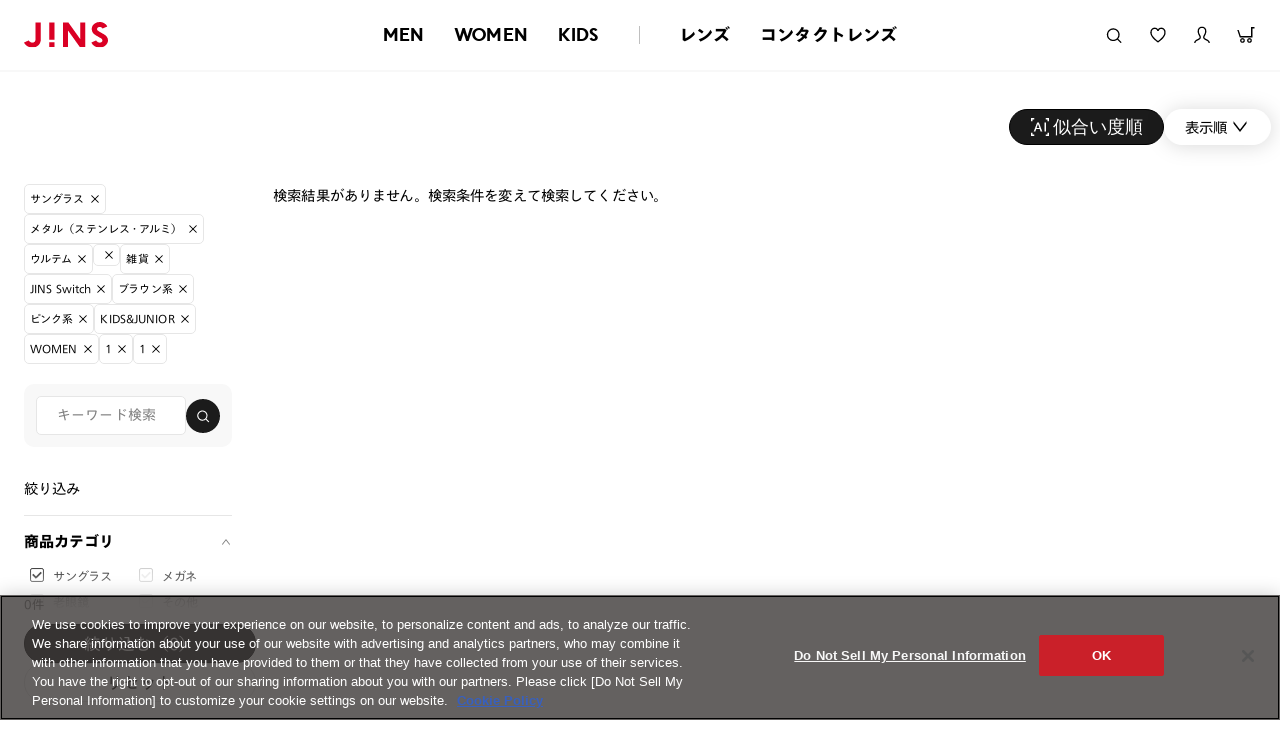

--- FILE ---
content_type: application/javascript
request_url: https://www.jins.com/DQN4oe/s/5/maRtLKtF2B8d/rOpitLXYfuXYwzm9O1/Lw9CD1Y_SwE/EB9/CGCErdxkB
body_size: 172340
content:
(function(){if(typeof Array.prototype.entries!=='function'){Object.defineProperty(Array.prototype,'entries',{value:function(){var index=0;const array=this;return {next:function(){if(index<array.length){return {value:[index,array[index++]],done:false};}else{return {done:true};}},[Symbol.iterator]:function(){return this;}};},writable:true,configurable:true});}}());(function(){VT();PcV();YcV();var RK=function(pX,dX){return pX in dX;};var DK=function(){return Wb.apply(this,[B5,arguments]);};var lS=function(){return lt.apply(this,[KT,arguments]);};var VA=function(){return ["\x6c\x65\x6e\x67\x74\x68","\x41\x72\x72\x61\x79","\x63\x6f\x6e\x73\x74\x72\x75\x63\x74\x6f\x72","\x6e\x75\x6d\x62\x65\x72"];};var FX=function(Cg,MQ){return Cg[Bp[Nq]](MQ);};var DL=function Y0(PG,Aq){'use strict';var xQ=Y0;switch(PG){case H4:{qK.push(BX);try{var jX=qK.length;var MA=XK([]);var lX=tI;var BS=Rn[cq(typeof Kf()[YX(rX)],jI('',[][[]]))?Kf()[YX(Sm)](XK([]),XK({}),R0,LI):Kf()[YX(rK)].apply(null,[XK(XK(ML)),dM,WI,fS])][Kf()[YX(HG)](XK(XK(ML)),Gt,rp,xf)](Rn[CL()[X0(Ep)](Gb,Vt,bp)],zA()[CG(CK)].apply(null,[XK(XK([])),sm,kg]));if(BS){lX++;if(BS[CL()[X0(Km)](xS,RX,wI)]){BS=BS[CL()[X0(Km)](xS,RX,SA)];lX+=jI(jm(BS[zA()[CG(tI)](Op,II,Gt)]&&Kv(BS[zA()[CG(tI)].call(null,Ap,II,Gt)],ML),ML),jm(BS[zA()[CG(KM)](rv,CM,US)]&&Kv(BS[zA()[CG(KM)].apply(null,[XK(XK(ML)),CM,US])],zA()[CG(CK)].call(null,Q0,sm,kg)),XJ[cq(typeof Kf()[YX(Bq)],jI([],[][[]]))?Kf()[YX(hm)](W1,IG,V0,sK):Kf()[YX(rK)].call(null,XK({}),Mq,A0,VK)]()));}}var HK;return HK=lX[Rq()[Eq(dG)](Mq,Cq,nK,UM)](),qK.pop(),HK;}catch(IX){qK.splice(Gp(jX,ML),Infinity,BX);var OI;return OI=Kf()[YX(wK)](kG,XK(XK({})),j0,zM),qK.pop(),OI;}qK.pop();}break;case Bw:{var jt=Aq[fV];qK.push(Jt);var gG;return gG=Rn[cq(typeof Kf()[YX(JK)],jI('',[][[]]))?Kf()[YX(Sm)](LL,rf,R0,Hv):Kf()[YX(rK)](XK(XK(ML)),cM,nK,OM)][Kv(typeof Kf()[YX(Km)],'undefined')?Kf()[YX(rK)].apply(null,[R0,JA,bf,sG]):Kf()[YX(HG)].apply(null,[rI,zm,rp,xq])](Rn[Kf()[YX(Mq)].apply(null,[XG,VQ,hv,Pp])][Kf()[YX(dG)](Om,R0,dL,gt)],jt),qK.pop(),gG;}break;case M4:{qK.push(Xp);throw new (Rn[Kf()[YX(nS)].call(null,rX,Qg,AQ,OX)])(Kf()[YX(fm)].call(null,rI,R0,Ab,ft));}break;case KE:{var cp=Aq[fV];var Ag=Aq[xV];qK.push(Vf);if(d0(Ag,null)||Pq(Ag,cp[zA()[CG(tI)](LL,Vq,Gt)]))Ag=cp[zA()[CG(tI)].apply(null,[Qp,Vq,Gt])];for(var mq=DA[YA],Jp=new (Rn[Rq()[Eq(fM)].call(null,dK,vA,BA,Np)])(Ag);kv(mq,Ag);mq++)Jp[mq]=cp[mq];var fg;return qK.pop(),fg=Jp,fg;}break;case K1:{qK.push(pq);if(XK(RK(zA()[CG(LG)](kt,kT,rq),Rn[Kf()[YX(Mq)].apply(null,[XK([]),nS,hv,lq])]))){var DS;return qK.pop(),DS=null,DS;}var MK=Rn[Kf()[YX(Mq)].apply(null,[Ab,Yb,hv,lq])][zA()[CG(LG)](XK(XK(ML)),kT,rq)];var fp=MK[Kf()[YX(KA)](RQ,XK(XK({})),Bq,Wm)];var bq=MK[HA()[Gv(zm)].call(null,Af,zb,SG,Nq)];var bt=MK[HA()[Gv(Af)].call(null,Km,Ev,RL,rK)];var dv;return dv=[fp,Kv(bq,tI)?XJ[cq(typeof Rq()[Eq(tm)],jI('',[][[]]))?Rq()[Eq(QI)].apply(null,[vq,pS,bp,Ip]):Rq()[Eq(Q0)].call(null,GQ,wL,XK(ML),Ib)]():Pq(bq,tI)?Oq(ML):Oq(DA[kg]),bt||zA()[CG(ct)].apply(null,[It,JS,dL])],qK.pop(),dv;}break;case xk:{qK.push(vm);var lI=cq(typeof Kf()[YX(dK)],'undefined')?Kf()[YX(wK)](AA,Yb,j0,WA):Kf()[YX(rK)].apply(null,[Ap,YA,OS,zL]);try{var Ym=qK.length;var UA=XK([]);lI=cq(typeof Rn[Rq()[Eq(sv)](CQ,kt,zm,vL)],bm()[nQ(tI)](vq,AA,Ep,GI))?Rq()[Eq(Af)].call(null,XG,XK({}),Sm,mQ):Rq()[Eq(Sm)](Km,cM,FA,xA);}catch(rQ){qK.splice(Gp(Ym,ML),Infinity,vm);lI=Kf()[YX(VQ)](XK(XK(ML)),XK(XK({})),Xq,GL);}var jL;return qK.pop(),jL=lI,jL;}break;case EN:{qK.push(Nb);var Fm=function(jt){return Y0.apply(this,[Bw,arguments]);};var q0=[Rq()[Eq(sq)].apply(null,[SK,wS,GS,Tb]),Rq()[Eq(P9)](Lz,rf,Nq,fI)];var X8=q0[bm()[nQ(Wh)](dG,ZO,Nq,X6)](function(RO){qK.push(xP);var Pt=Fm(RO);if(XK(XK(Pt))&&XK(XK(Pt[CL()[X0(qh)].call(null,RH,P8,vU)]))&&XK(XK(Pt[CL()[X0(qh)](RH,P8,tm)][Rq()[Eq(dG)](Mq,XK(tI),VQ,ZP)]))){Pt=Pt[Kv(typeof CL()[X0(AU)],jI([],[][[]]))?CL()[X0(ML)].call(null,Il,Vz,lH):CL()[X0(qh)].apply(null,[RH,P8,Mx])][Rq()[Eq(dG)].call(null,Mq,fh,It,ZP)]();var BZ=jI(Kv(Pt[Kv(typeof Rq()[Eq(HG)],jI('',[][[]]))?Rq()[Eq(Q0)](KY,XK(ML),Wh,HH):Rq()[Eq(V0)].apply(null,[Qp,YA,vm,V3])](cq(typeof Kf()[YX(vm)],jI([],[][[]]))?Kf()[YX(SK)](XK(XK(ML)),R0,GR,QX):Kf()[YX(rK)].apply(null,[ZH,vq,Hj,GY])),Oq(ML)),jm(Rn[Rq()[Eq(GS)](Q0,wS,dM,Uv)](Pq(Pt[Rq()[Eq(V0)](Qp,tm,N9,V3)](bm()[nQ(fM)](VQ,n3,Q0,Rz)),Oq(DA[ML]))),ML));var SU;return qK.pop(),SU=BZ,SU;}else{var Ih;return Ih=Kf()[YX(wK)].call(null,Pz,kj,j0,rj),qK.pop(),Ih;}qK.pop();});var Sz;return Sz=X8[Rq()[Eq(kg)](rq,T3,CK,Bf)](CL()[X0(g3)](PS,Gt,XK(XK([])))),qK.pop(),Sz;}break;case I4:{qK.push(Hs);var WH=Kv(typeof Kf()[YX(JK)],jI([],[][[]]))?Kf()[YX(rK)].apply(null,[bp,Op,xl,C8]):Kf()[YX(wK)](fM,QI,j0,FZ);try{var jd=qK.length;var SR=XK({});WH=cq(typeof Rn[Kv(typeof HA()[Gv(YA)],'undefined')?HA()[Gv(Ep)](ZH,Qs,lZ,fR):HA()[Gv(rf)](nK,X9,C3,Sm)],bm()[nQ(tI)].apply(null,[kt,AA,Ep,Rh]))?Rq()[Eq(Af)](XG,kg,vm,Kc):Rq()[Eq(Sm)](Km,kj,lH,b6);}catch(OO){qK.splice(Gp(jd,ML),Infinity,Hs);WH=Kf()[YX(VQ)].apply(null,[R0,XK(XK([])),Xq,nM]);}var qR;return qK.pop(),qR=WH,qR;}break;case n1:{var AR=Aq[fV];return AR;}break;case vn:{var cz=Aq[fV];qK.push(h8);if(Rn[cq(typeof Rq()[Eq(Nq)],'undefined')?Rq()[Eq(fM)].call(null,dK,lH,cM,Xt):Rq()[Eq(Q0)](Rx,XK([]),QI,zY)][CL()[X0(LG)].apply(null,[qp,Cs,XG])](cz)){var XO;return qK.pop(),XO=cz,XO;}qK.pop();}break;case G:{var cx=Aq[fV];var E3=Aq[xV];qK.push(lY);var S6=d0(null,cx)?null:H8(Kv(typeof bm()[nQ(CQ)],jI(CL()[X0(g3)].call(null,FR,Gt,dM),[][[]]))?bm()[nQ(ML)](wR,v3,lq,Gs):bm()[nQ(tI)](CQ,AA,Ep,ql),typeof Rn[Rq()[Eq(qh)](nS,XK(XK(ML)),XK(XK(tI)),nh)])&&cx[Rn[Rq()[Eq(qh)](nS,XK(ML),Om,nh)][Kf()[YX(rf)].apply(null,[XK(XK({})),dM,rY,kP])]]||cx[zA()[CG(QI)](sq,G6,Bh)];if(H8(null,S6)){var gZ,Rl,NU,ld,JR=[],bZ=XK(tI),r6=XK(ML);try{var h9=qK.length;var Ex=XK([]);if(NU=(S6=S6.call(cx))[HA()[Gv(qh)].apply(null,[rX,Wl,LO,rK])],Kv(tI,E3)){if(cq(Rn[Kf()[YX(Sm)].apply(null,[rf,XK(ML),R0,J9])](S6),S6)){Ex=XK(XK({}));return;}bZ=XK(DA[ML]);}else for(;XK(bZ=(gZ=NU.call(S6))[Kf()[YX(rY)](JA,sq,Q0,R3)])&&(JR[Kf()[YX(tI)](P8,XK(ML),Bj,qH)](gZ[CL()[X0(Km)].call(null,vR,RX,rv)]),cq(JR[zA()[CG(tI)].apply(null,[vU,kX,Gt])],E3));bZ=XK(tI));}catch(vh){r6=XK(tI),Rl=vh;}finally{qK.splice(Gp(h9,ML),Infinity,lY);try{var hO=qK.length;var f3=XK({});if(XK(bZ)&&H8(null,S6[Kv(typeof bm()[nQ(Af)],jI([],[][[]]))?bm()[nQ(ML)](P8,H3,Qh,Ht):bm()[nQ(fM)](Pl,n3,Q0,CH)])&&(ld=S6[bm()[nQ(fM)](zm,n3,Q0,CH)](),cq(Rn[Kf()[YX(Sm)](D3,mh,R0,J9)](ld),ld))){f3=XK(XK({}));return;}}finally{qK.splice(Gp(hO,ML),Infinity,lY);if(f3){qK.pop();}if(r6)throw Rl;}if(Ex){qK.pop();}}var cP;return qK.pop(),cP=JR,cP;}qK.pop();}break;case MV:{qK.push(s6);var I6=RK(Rq()[Eq(Jt)].call(null,dG,N8,Pl,C4),Rn[CL()[X0(Af)](n9,CQ,cM)])||Pq(Rn[Kf()[YX(Mq)].apply(null,[IG,tm,hv,QO])][lO()[bh(rf)](nZ,qh,rf,Pd)],tI)||Pq(Rn[cq(typeof Kf()[YX(nS)],jI([],[][[]]))?Kf()[YX(Mq)](Pl,cM,hv,QO):Kf()[YX(rK)].apply(null,[xU,kG,ll,Nq])][bm()[nQ(wR)](Ep,Ks,T3,nZ)],tI);var mY=Rn[cq(typeof CL()[X0(sq)],jI([],[][[]]))?CL()[X0(Af)].apply(null,[n9,CQ,Om]):CL()[X0(ML)].apply(null,[Cq,Yz,wI])][cq(typeof Kf()[YX(Cq)],'undefined')?Kf()[YX(xt)](BA,wK,Gt,s8):Kf()[YX(rK)](Pz,RQ,Vt,Hs)](CL()[X0(EH)].apply(null,[vZ,Mq,XK(XK(ML))]))[Kf()[YX(ct)].apply(null,[XK(ML),Ab,rK,CM])];var EY=Rn[CL()[X0(Af)].apply(null,[n9,CQ,CQ])][Kf()[YX(xt)].apply(null,[LL,XK(tI),Gt,s8])](Kf()[YX(P9)].apply(null,[Pz,U8,KM,bY]))[Kf()[YX(ct)].apply(null,[Pz,q9,rK,CM])];var pz=Rn[Kv(typeof CL()[X0(wL)],jI([],[][[]]))?CL()[X0(ML)].call(null,Qj,pO,XK(XK([]))):CL()[X0(Af)].call(null,n9,CQ,jZ)][Kf()[YX(xt)](BA,It,Gt,s8)](CL()[X0(HG)].apply(null,[mG,GU,Ap]))[Kf()[YX(ct)](W1,Sm,rK,CM)];var F8;return F8=CL()[X0(g3)].call(null,KU,Gt,AA)[Rq()[Eq(wL)].call(null,pS,vm,rI,ES)](I6?Rq()[Eq(Af)].apply(null,[XG,nK,XK(XK(tI)),cA]):Rq()[Eq(Sm)](Km,CQ,Pz,xm),CL()[X0(N8)](Mb,CK,Cq))[Rq()[Eq(wL)].call(null,pS,Om,CK,ES)](mY?Rq()[Eq(Af)](XG,XK({}),XK(XK({})),cA):Rq()[Eq(Sm)](Km,CK,fM,xm),CL()[X0(N8)](Mb,CK,CQ))[Rq()[Eq(wL)](pS,rv,XK(tI),ES)](EY?Rq()[Eq(Af)](XG,Cq,vm,cA):cq(typeof Rq()[Eq(bp)],jI('',[][[]]))?Rq()[Eq(Sm)](Km,N8,Ap,xm):Rq()[Eq(Q0)](CK,kj,Af,F9),CL()[X0(N8)](Mb,CK,VR))[Rq()[Eq(wL)](pS,XK(XK([])),Gt,ES)](pz?Rq()[Eq(Af)].call(null,XG,XK(XK([])),sj,cA):Rq()[Eq(Sm)](Km,XK(XK(tI)),XK(ML),xm)),qK.pop(),F8;}break;case UB:{qK.push(Tz);var WZ=Kf()[YX(wK)](XK(XK(ML)),XG,j0,g8);try{var FO=qK.length;var JH=XK(xV);WZ=Rn[zA()[CG(Bq)].call(null,CQ,mm,fR)][Kv(typeof Kf()[YX(CQ)],jI('',[][[]]))?Kf()[YX(rK)](xU,kt,cR,nl):Kf()[YX(kj)](ML,Yb,D3,sM)][HA()[Gv(Nq)](CQ,Zj,dO,qh)](zA()[CG(Xz)](hj,dP,Ap))?Rq()[Eq(Af)].apply(null,[XG,Qp,Ox,wj]):Rq()[Eq(Sm)].call(null,Km,dG,hj,B9);}catch(g6){qK.splice(Gp(FO,ML),Infinity,Tz);WZ=Kv(typeof Kf()[YX(LR)],'undefined')?Kf()[YX(rK)](vA,sq,vm,kd):Kf()[YX(VQ)].apply(null,[Mx,Gh,Xq,BL]);}var t6;return qK.pop(),t6=WZ,t6;}break;}};var I3=function(){return ["B1R-J","R","\"S\t","b\b<4+0~xq-~$#.mbkh>4ur#B(\v^X>Q\r^M%BKH=URryKEXA\tmN","NJ&","$\bRH\'N\x00G]9VZ","1A\\","\x3fQt,J","\rh>\\ZR>_mK6I=","\n","~\vQ\"\\^*\x00\f[6A(QLTt_P\tY3","Z\'A/\"BT","P",";\b\vIp","S5N[","HTS","a","J","1~I","C9s]1W]",">[R/^;T[","23","YD\'_C","_R;",",jIdx<","G=I\bQ\x00H.RW\\%\t","\nEZ1T\b","KA,","[[","SC","\x00EK\'","","RR","\"_","KR\x3f\b\x00f{\nE*\b\"\rS","=BM[","A(","mM","O#","b\tNL0I=2\x40P8O\x00G","\x00O","\\\'w\x00]\vP6EVR%\x3fI_1e%R"," Mf\f[T H","","TD","Y#yZ\\9II6t\"W\\$","\x07R#YZN\"\x3f\\M\'C#0","iA",",LX%^w&A\x3fSW","\b","M\x40YV","DP:^^","N{[X","-O\\+O%","TGI\x07CL\'R","B","O#M&","8_\\Q\"\n\x07","2ZT9_G(7X","\fVx2GV^.","&\b\vBM6O&\b","\x07R\x07E","HG\vS9c^I.","YU!Y`","\\S","_/:]\vJ2\\R/\f1\fU","O\'T=YA1HJ.\t\r_%XOI$","8\v","\nIK)s\x3f\fS`!UR9R6]","#=_G5Ng\x07R","\x07ZD3S\x40>\t\rH","Dp3_G.\r\n]","D","^","I\\\vN\x3fZ","s>IZ","q^;]\rVJ8P<oQ>B\bI/M%S_0_V","N2fZ_\x00\bI|0A(sI7_G","T;B","Y#yZ\\/\t_[\x00R$\brP [","\r\b","9UG","\'\n^","VO#|ZY\"\b\'IQY8\f\x006UR1I","","QT n_H%HwX*\r\t^n-R\n\r\x07YB ","*XT&[\\*\vR4EVR%","&E=\bZ__2U","P>TQI","j+G","^6U3UZS","#\f\f{","\x3fO\x40/O=","C","E\\,E8\v","n\vI_I:nJS<\r\\X\'D","M\x40\tV","26wpJVyZ\x3f}~n<(.eAra0,;gs{ u\t /~op~gx\b;C /40,Ch\f`iX*N^d}H|-opZ ;/-g!^1r(\x3f\t}R\f8\b4x_c:0,1zphQX\x00\vpJ|(._f(K3ne#{\"\x07(-\x3fzp~o:\v^\x40]za\n\r0<6tpn4r+-\x3f}pyn<(/~|&\v\n9,6wr-_W&-\x3fv\x07gQ\t\n%=e\\h<90Nab#{(W-U*X{O_&mkvb\n94/x`{0r+-7\rp~w$4iW\n908B{dI r=Z0sJn<(/zl\v\n3,6td\\ r)::n|p|\r\n:mk!;S0%\x00wp\x3fk`-9^gJgx;i\n9;$Zi{ r+-+n`W~|\b\n\\C\\h<90&Nb#{*jX_<Ig\f\x3f.Hxa\x074,6e<\\ r)::mc\fJ\n(\x00}$G\n:,6uRdJr\r\x3f}uMq+Tmi\bu7/x`{0r+-3jp~w\"\r_iW\n927-{dI r5OZ0ss|\n#/Mva0.Zk{$\x40+-y.WX>:mkKS0(wpYr+&n~~<(-opw),6[Rg\\q\x3f\t}STk`(+da\x3f\x3f^CwS\x3fI r<:U}s|\n#b`va),6X{\\q\x3f\t}d{o`($[iKK=\n2wpM r\x07MZ0ss|\tPa\fK/\'\x00-Y$m6C9\fdS\f3\naP&xK$5`:UU+-=^<g|-mEww\x07)3U6wk\x00^)y_\"pn|\t%\x3fnq\t\x400,=XdI q2\"\r]\x00S\n(myb-90*]!`&\nY\x3f\t}hR\f#\bCmjW\n0^%^R:h4PE-\x3fps\x07|\n38H`\bP)6gp\\ r)9*u#pwJ\n+\x00b!M\'\r+Ctp7u8:F}{xsx]-Jic6~F{\fyY ypgJ\n(:zh<90;\"BpM r\x07p0t~|-mEr-3!6wp {)D+-\tbH|\r\n_n[#x0.Ctp|Yr+&\x07o9~z\n+Tmi\bq0E,;gs{ y\bM\bW~|\b\v\x07zda\v+:BXUPr2\x3f}:Y\fk((-mid\'K!6wpp9GR-\x3fv.bQJ\n(Dza\n\f0%\x00wp8{Q`-;_gE\\(-`Oa\n)4!6wpS\n\x40+-*zop~w\x3f\'$[iM{H\"6qSliY>w\x07|\n#HW\n,\v\x3f6wp{\x07&-\x3f}TgIs(-fQN<90\x00\t{r\"\x3f};pn<()O`Z*(0,;Qp{0v&-\x3f}XV\r\n%=baT\"{ r+\"-}F~|&_ui\vl\n90.DwB{ _!\tL\tp~w$i K8905aW3x`-=X:E|\f\\ mi\bl*KE,]B{\fW\x3f\n~\"bH|\b;^g~40,=qg Q\x3f}9wj[,+_c=F6q{ y\x07\bM\bSTN\n(9Dg~40,=S: Q\x3f};h[,+ mi\x00\n9;\':Xir.69Pe}ns(-DC I:!CUI w=\"\x07f\x00wg\x3fvsL)%6u{ uR-\x3fv gQ\t\n%=y\\Y{>=<:qwlYr+&L]d~[\n()x*=,6Zs r-6Ksz\f#\r+Dda^\'Ap#r+*F}{s\\x]-`y\b\n9;!~v0v/\f6pQJ\n+)\x40&g#40,-Oh\nQX_\t}}|\n(+`y\x00\n9##.nc;ir,6D!S\fq<(/ja.,6ucfJr)\\4ps\x07|\n;\"upO0(w-^1r+ ypl\r\b%=m\\I{9,6se|QR/\x3f}dsIYd(-`O\x07a\n\'U6w{f[\x40-=\f}ns(-D_x+8CU#r+&F}{\r\\x]-`y-90.$B\\ r)\x3fLH|p~N\n(-y$a\n;\x00zp{\'jXYF}{Hk -jo&L/=\'-a\x008Xa=PhhY0;Dza=A<6wpo;}p|u<#Tmi\bg0E,4Apx9_R-\x3fvPHN\n(-{M N<905ab#{.b<>+i<]|k;*twp=)6ge{ r+.)#u|\f=([iN\r-\n6zp{\'F\x3f}<UJ[\n(/vv\b0,5Rg!\\ r)8fp~Y\"04bDv2I,2s{ r+;pE\x07|\n#\x07Fva-90.Zh {)D+.rgRRQ>3ja\r\x400,=uP-\n U+-9idcF\\\\`O\x07a\n ,6]hev0qR-\x3ffUww;\vO]q\n:7\x3f!pp\fWYX\x3fZp|g%\nm`5a\n;^;Qt{9D+-(iW~|\t\x3f4i$a\n:\'>GwW{\"`>)\v}p}[\n(.`va\x07)+U6wwir-9j\"k\fo$Q-j~5a\n90,-TdI r>.F}wv{-m}*\v\n94!6wpo2+\x3f\t}dEo`(/o$a\n;$%`F{ r+\vGYes|\n#:uva),6XA&\\q\x3f\t}bkY`(+da\tCwS\x3fI r=NZ0sJn<(/2\v\n0,6cYl{ y>\".}W~|\b\x3f;bh<906W{\"f.>2}kLg\\Ho(W\n ,6Z|d\v\x07r(\x3f\t}h\rU#\n\x07b^g:=6w}3 r\"\x3f}9AM[,+Tmi\bvA,;g^ {)D+/6~\x3fRQs\':;G90\x00wp:JbY\x3f}<kj[\n(/IE6H$,6]Zg\\qR-\x3fv/gwJ\n(\\Z\x00N<90!\\}{p\\\x3fZpv^\f/Oj) 6gpv0~-\n\x3f}TRI#([iM;\r\n5pp)Q\x3f}:ct|%-mF2R\r ,6Zg>v0r/\fW~|\n+jQ!2&Cp{\";9ndF~| 8\\JO\x00\n9;<9sBx\fKXgPo|\t-mkd\x400,=GS:M r\x07M~0xK|-nmsH/\x3f!6w<cc-=\bp~u-mk;S0%\x00wp8{QU+-=og^K|\bY\'`y\x00\n9.n{.`4_\b=\bp~t\x3f($[i\x00ez*zpt\tj<\t}}|\n!mp5a\n1nF{\nX\n}W~|\b<~OG890,b#{ U+-=o|-mC-90*]!`&\nY\x3f\t}hR\f#\bCmjW\n0^%^R:h4PE-<z~[\n(+yY*/D;Qt{9D+-\t\x00}ns(-v|&h\b\x00Cp{#u2\x3f};h[,(mm1a\n;(Qsl{ y=\"+OsRE\'\vH#p\n:,6ud\x3fh7D+-\x3f}ZFXy\\ mi\biE,wpo%a&-\x3ff$kh\b%\r+F_x<90=s}xYr+&)rB~&\'up\bb/(0,;Qt{2+ /S#pwJ\n*$n\x40!N\":B}3 r:F}{vl%]-Jic<#U6w{kr(\n\x3f}bx\t-mkg~S0,1pp2a--= p~~PTmi\bj,6]Y!|9D+-LWX|\t*miw\x400,-P\nQY\b2}]Jd3v)K;Ggp{ |\t-$n`bH|\b;\x07\\e890:!pp\x00a2X\x3f}\rbjM<(-oppN\n90\'}R{ t2\x3f~op~w*;=k}sa\n=0,6thI rMZ0rW","\bTZ DW#m~XE\x00nk&P}+/\x40+\x00g$]7%\x3f}j","5E)ZWD U\x07Z\x00","J_<ETKH;","DL\\,\f","\nBF\'C\x3f","Y9U","SP _.Q\x00\tHcs","Es&[V","*,H2C^I$","MZ)","DWNA","\x07","-O]/E%\f","E%\fYCOPR","]Q>\fCG6H","]D","\fu^0_","V","bX9_F]\x3f_#XIX","[A","P0J","[2EwT,)B\\0O;\'\fCT\'","E\nO","\\PG\x07IZC9.","FVS/K-P.=D","FD","*YV8_Av\v\nTwaSH,DB","_M6p9OA1u\x07","E^Z\bI","\vSCU","\x079E","[2A<","I\\\'\t`M,G\x3f","C\t\b","/O)\b","96((t}h","\\\t","S$E^Q\b\bI","G,K.EB","];EWm\'\vEFA%WE=U","g\b\f","EF","\bS~\'<K2C","Y[","WE","C\v\vZ8RJN","d!E","C_\x3fTD","UY1Y\nqY#CV^\x00\vBI.","6(#","DH$N","G.\f%SK;T|\f\n\rY#","TMO$","\x07\r","^M%I$","\nO","kM,E9","mL-B.90 3SE1Y","A","WE^>]VI2\nMF%E","8_LI9XG0","J9\f","*\x00","!c;PLI\bEZL.\n","\x00","__7VW","P8S","4^QN\x3fO\\-R","_\vS%\\","P",")\x3f}\x07\nYmi)/;wpI,k^-W$p~Q/\nKj7s<927\rpyQy&=\x3fHb|\x078-Xi\f4 ,uXd{-b;\x3fgsl\n-ElL,4ek G,\x3fN}`zI\n*\\yda\x3f=2]6z`lN pZ\x3f2mE{~{( ~q6a\bH8!&wECQr&=3Hro\x078-Xj;\n\x3f3wrd|-b+8Ugpsl -o\fl9.pkG+/N~`~I\b*\\mda\x3f92]!z`N\'pZ-2mE~~{; }i6d\"H0!&UEyQc&=\x3fHr|\x07;%Xi\b4 ,tXd{-b\'\x3fgesl\n.og\t,4wk G/N}`XI\n*\\ada\x3f9]6z`N pZ$2mE{T{( ~y6a\bH4!&wESQr&>\'Hrw\x078-Xn\n4 wrd~-b+:Egpsl{-ol9(ph$G+/Nw`~I\n:\\mo\x00C\x3f92]2z`N$JZ-2m<E~~{\x3f }i6bH0!&AEyQz&=\x3fHX|\x078Xi4 ,tHd{-b+\x3fgvsl\n(Ul!,4bk G+\x3fN}cnI\n*\\hda\x3f=2]6z`;N pZ\"2mEzn{(+nK6a\bH3!&wEiQr&=Hr~\x078-Xm+\n4 wrdn-b+8Ugpsl-o\bl9,4pkQG+/Ny`~I*\\mdG\x3f92]\"z`N$pZ-2mcE~~{! }i6a2H0!%cEyQa&=\x3fHH|\f+Xi\x00G\r0,4c ~,/\x3fRee^U,(-oP<<pk%q;\n<\fzHZ\n(.dc%947\"`Hd{I2CNosl\n0.t_a&\t\vw}{ w<\nIF~~X6\x07i\x0790\'di`{X-\x3fW HYZ\tQ-mb1mH0\v6wr\x40\'+-L5\\mQ.,UAa>9 ,5Ppy30G\x3f}$p~|\x00\v\t_a A>,&ss8{$+-\x3f&X/\x07mi)D(\x3f(6wpy\b\x00-\x3fPwY|\n*>J5a0,|w2] j+$\t}ZHD--Xi\x07S\n9\'0PV r ,i$p}P3ALrA93\v6wrQ;e-\x3f}pqt.[Y`ij3+Y6Ppy8X<T\x3f}rmK\n+\nmiC\bZ,6Ep{,G_\t}Zr-(-oKR<9)6wZ#C\x07r+//W5F~e(-}[a\n5F!&t\t{+K9\bnp~|\nnNa\b)7wV\'{ r&<}rky+-vy\x00c<90,AB\t{+g8\x3fN}1p~{1&UqL\x0790\t\x07UC^,YF}D~l\n+mma\n7\v6wr\x40$G+$\t}dyD(*{5a)#5U_RU+-2[p~ix;-mia \bF\v6wr\x00\nUq+6/~kkh\n(%mia\r+,4g] x/Q","A\x07n","5\b_R1uZ\n]#XPS\tB\\","WKQS\f","F>A|R/\f","RT:SW","<\nV",";\b\vIJ.U9","PU","W\vQ2_Kx\'\fIF6","F9","\vW\\1y\tAI:","$TQY","\x00M[","HJs","\fS","9U\x40","\rr6","X8R","2}\x40f:2odR(7","4:S:PVS\fYM1T","*\nE^\'e\'\bB","\'\bf^#iR\t","\'I","P\r\f}#","*l3U[","y1\vM^0hIX>ZmPYA[U","#\x40X3[\\","b<UX\r\bYwwS\\8","RG7","\vR<","EZQ","\nBe=W\\\x3f_#XIX\t\x00_","\r\rE9R","^M9(eFL\"","WI#2S4PSQ2(MA.A)","\x07\fZf=^[","\x00SG","B9\t","I$DM1","","#\bH_#R.;CC&_P","\tZM,T","HE4L","N.\x07CZA\x3f","P8BZ","<\x3f{nyr\b<\x3f","DP:","vNwTGI9\bXA,Gk\vER5N\b\\LY.B","_]","Nz\\\\","","Y\\$VG","P#G","(\tHM,T\""];};var QU=function(){PZ=["\x6c\x65\x6e\x67\x74\x68","\x41\x72\x72\x61\x79","\x63\x6f\x6e\x73\x74\x72\x75\x63\x74\x6f\x72","\x6e\x75\x6d\x62\x65\x72"];};var mR=function(O8,Rd){return O8^Rd;};var cU=function As(L6,Ed){'use strict';var G3=As;switch(L6){case PN:{var Ud=Ed[fV];qK.push(Sj);var Ez=Rn[Kf()[YX(Sm)](Cq,JA,R0,gd)](Ud);var QR=[];for(var v8 in Ez)QR[Kf()[YX(tI)](Pz,Af,Bj,Y9)](v8);QR[Rq()[Eq(nK)](Tz,rv,Yb,mQ)]();var BH;return BH=function Yd(){qK.push(jZ);for(;QR[cq(typeof zA()[CG(Gt)],'undefined')?zA()[CG(tI)].call(null,bp,r9,Gt):zA()[CG(JK)](XK(tI),Os,vm)];){var Sl=QR[Rq()[Eq(jZ)].apply(null,[Ap,XK(ML),wR,j6])]();if(RK(Sl,Ez)){var jj;return Yd[CL()[X0(Km)](YU,RX,sq)]=Sl,Yd[Kf()[YX(rY)].call(null,Yb,dG,Q0,Fh)]=XK(ML),qK.pop(),jj=Yd,jj;}}Yd[Kf()[YX(rY)](kg,kG,Q0,Fh)]=XK(tI);var Us;return qK.pop(),Us=Yd,Us;},qK.pop(),BH;}break;case X7:{qK.push(KU);this[Kf()[YX(rY)](XK(XK([])),XK(XK(tI)),Q0,Gg)]=XK(tI);var D8=this[Rq()[Eq(It)](xU,mh,XK(XK([])),Qf)][DA[YA]][HA()[Gv(T3)].apply(null,[FA,ER,EH,Af])];if(Kv(lO()[bh(Af)](Ad,g3,Mx,dZ),D8[HA()[Gv(Af)](rP,Ad,RL,rK)]))throw D8[CL()[X0(It)].apply(null,[vb,A0,RX])];var wz;return wz=this[Kv(typeof bm()[nQ(U8)],jI(CL()[X0(g3)].call(null,Kc,Gt,W1),[][[]]))?bm()[nQ(ML)](Cq,W3,dK,zs):bm()[nQ(nS)].call(null,RQ,Vz,rK,Vj)],qK.pop(),wz;}break;case H7:{var fx=Ed[fV];var gh=Ed[xV];var xj;var VZ;var m8;qK.push(h8);var Kl;var gs=lO()[bh(Nq)].apply(null,[mZ,ML,jZ,r8]);var cj=fx[HA()[Gv(Q0)](g3,nR,nU,g3)](gs);for(Kl=tI;kv(Kl,cj[zA()[CG(tI)].apply(null,[dM,bA,Gt])]);Kl++){xj=Px(I8(MO(gh,H6),DA[kj]),cj[zA()[CG(tI)](Cq,bA,Gt)]);gh*=DA[Nq];gh&=DA[rK];gh+=DA[g3];gh&=DA[Q0];VZ=Px(I8(MO(gh,H6),DA[kj]),cj[zA()[CG(tI)].apply(null,[XK(tI),bA,Gt])]);gh*=XJ[cq(typeof bm()[nQ(rK)],jI(CL()[X0(g3)].apply(null,[IN,Gt,wI]),[][[]]))?bm()[nQ(kj)].call(null,JA,R9,JK,L9):bm()[nQ(ML)](Ds,R3,c3,JZ)]();gh&=DA[rK];gh+=DA[g3];gh&=DA[Q0];m8=cj[xj];cj[xj]=cj[VZ];cj[VZ]=m8;}var nd;return nd=cj[Rq()[Eq(kg)](rq,Yb,XK(tI),rM)](gs),qK.pop(),nd;}break;case Wc:{var Ss=Ed[fV];qK.push(SA);if(cq(typeof Ss,CL()[X0(YA)].call(null,Os,kO,N9))){var jl;return jl=CL()[X0(g3)](Zl,Gt,XG),qK.pop(),jl;}var Hh;return Hh=Ss[cq(typeof Rq()[Eq(rP)],jI([],[][[]]))?Rq()[Eq(Om)].apply(null,[rp,pS,Bj,DR]):Rq()[Eq(Q0)](RU,VR,XK(XK(tI)),mH)](new (Rn[Kv(typeof zA()[CG(rY)],jI('',[][[]]))?zA()[CG(JK)](g3,O3,UP):zA()[CG(Om)](dK,wd,JK)])(Kf()[YX(Qp)](Km,YA,MU,Zj),zA()[CG(Qp)].apply(null,[Ab,wj,Ep])),Kv(typeof Rq()[Eq(H6)],'undefined')?Rq()[Eq(Q0)](tx,XK([]),Qp,WU):Rq()[Eq(Qp)](sj,XK(tI),Bj,vm))[Rq()[Eq(Om)](rp,Ox,bp,DR)](new (Rn[zA()[CG(Om)](Mq,wd,JK)])(Kv(typeof lO()[bh(Ep)],jI(cq(typeof CL()[X0(Ep)],jI('',[][[]]))?CL()[X0(g3)](Zl,Gt,tI):CL()[X0(ML)](WO,T6,kG),[][[]]))?lO()[bh(JK)](W8,K6,mh,Ot):lO()[bh(KM)](IP,rK,rI,IG),zA()[CG(Qp)].call(null,pS,wj,Ep)),CL()[X0(Gh)](W1,Bh,XK([])))[Rq()[Eq(Om)](rp,CQ,XK(XK(tI)),DR)](new (Rn[Kv(typeof zA()[CG(vU)],'undefined')?zA()[CG(JK)](XK(ML),K9,pR):zA()[CG(Om)](rf,wd,JK)])(Rq()[Eq(GR)].call(null,sh,CK,XK(XK(tI)),ml),zA()[CG(Qp)].apply(null,[CK,wj,Ep])),zA()[CG(GR)](JA,wZ,vY))[Rq()[Eq(Om)].apply(null,[rp,qh,jZ,DR])](new (Rn[zA()[CG(Om)](Mq,wd,JK)])(CL()[X0(Mq)].apply(null,[th,sj,JA]),zA()[CG(Qp)].call(null,XK(ML),wj,Ep)),Kf()[YX(GR)](lH,zm,W1,dP))[Rq()[Eq(Om)].call(null,rp,vU,kt,DR)](new (Rn[zA()[CG(Om)].call(null,Gt,wd,JK)])(Rq()[Eq(Gh)](CK,Ap,Ox,pZ),cq(typeof zA()[CG(tI)],'undefined')?zA()[CG(Qp)](Om,wj,Ep):zA()[CG(JK)].apply(null,[XK(tI),Ht,B6])),zA()[CG(Gh)](RX,DY,N9))[Rq()[Eq(Om)].call(null,rp,T3,sq,DR)](new (Rn[zA()[CG(Om)](vA,wd,JK)])(CL()[X0(cM)].apply(null,[Aj,Ox,XK(tI)]),zA()[CG(Qp)].call(null,xU,wj,Ep)),bm()[nQ(Km)](Ab,OP,kj,AU))[cq(typeof Rq()[Eq(Af)],jI([],[][[]]))?Rq()[Eq(Om)].apply(null,[rp,XK(XK(ML)),KM,DR]):Rq()[Eq(Q0)](Uz,Nq,It,PP)](new (Rn[zA()[CG(Om)].call(null,rI,wd,JK)])(zA()[CG(Mq)](CQ,c9,VQ),zA()[CG(Qp)](Sm,wj,Ep)),Kv(typeof lO()[bh(ML)],jI([],[][[]]))?lO()[bh(JK)](Gz,tx,wR,pH):lO()[bh(kg)](AU,rK,D3,tI))[Rq()[Eq(Om)](rp,YA,fM,DR)](new (Rn[zA()[CG(Om)](rI,wd,JK)])(bm()[nQ(KM)].apply(null,[rK,md,Q0,IP]),zA()[CG(Qp)](VR,wj,Ep)),cq(typeof Rq()[Eq(N9)],'undefined')?Rq()[Eq(Mq)](tI,kj,Mx,Rj):Rq()[Eq(Q0)](Y8,wR,fM,Fd))[zA()[CG(jZ)](XK(ML),Gl,Pz)](tI,p9),qK.pop(),Hh;}break;case mD:{var fO=Ed[fV];var nO=Ed[xV];qK.push(ps);var wU;return wU=jI(Rn[zA()[CG(fh)](Qg,DO,kG)][lO()[bh(YA)].apply(null,[MZ,g3,ML,st])](AH(Rn[zA()[CG(fh)](GS,DO,kG)][cq(typeof zA()[CG(QI)],jI('',[][[]]))?zA()[CG(cM)](Cq,X3,JA):zA()[CG(JK)](Ep,Bd,P6)](),jI(Gp(nO,fO),ML))),fO),qK.pop(),wU;}break;case XB:{var N6=Ed[fV];qK.push(t3);var rt=new (Rn[zA()[CG(lH)].call(null,Yb,YS,Qp)])();var Hl=rt[CL()[X0(AA)](qf,tI,XK(ML))](N6);var k8=CL()[X0(g3)](lg,Gt,Ds);Hl[Kv(typeof Rq()[Eq(CQ)],jI('',[][[]]))?Rq()[Eq(Q0)](Yj,fh,Pz,mH):Rq()[Eq(wR)].apply(null,[d9,XK(ML),Ab,QK])](function(s3){qK.push(ql);k8+=Rn[zA()[CG(fM)](XK({}),FZ,rX)][Kv(typeof lO()[bh(KM)],'undefined')?lO()[bh(JK)](nH,SA,Cq,YH):lO()[bh(kj)].apply(null,[Vx,fM,Mq,tm])](s3);qK.pop();});var Oj;return Oj=Rn[Kf()[YX(KM)](Af,P8,U8,UP)](k8),qK.pop(),Oj;}break;case D7:{var l6;qK.push(Nz);return l6=new (Rn[CL()[X0(kt)](tf,rY,QI)])()[zA()[CG(kt)](sj,Lg,gx)](),qK.pop(),l6;}break;case EF:{qK.push(wH);var Ps=[Kv(typeof Kf()[YX(Qp)],'undefined')?Kf()[YX(rK)](dK,kG,Ap,Yb):Kf()[YX(Ab)](XK(ML),jZ,Bh,zx),bm()[nQ(YA)](wS,UZ,nS,Yl),CL()[X0(Bj)](x2,K6,XG),Kv(typeof zA()[CG(vU)],'undefined')?zA()[CG(JK)](rI,Zt,Z3):zA()[CG(Bj)].call(null,XK(XK({})),qt,Hs),Kf()[YX(FA)](T3,GS,rI,xb),Kv(typeof CL()[X0(CQ)],jI('',[][[]]))?CL()[X0(ML)].call(null,JP,H3,Pz):CL()[X0(hj)](bR,W1,Ds),Rq()[Eq(RX)](QI,SA,rf,mz),zA()[CG(hj)](XK({}),jK,ds),Rq()[Eq(D3)](pH,Cq,IG,UO),Rq()[Eq(Bj)](tm,Gh,rY,FZ),cq(typeof Kf()[YX(Km)],jI('',[][[]]))?Kf()[YX(AA)].call(null,Ox,Pl,Nq,bj):Kf()[YX(rK)].apply(null,[Q0,D3,d8,Gl]),bm()[nQ(wL)](U8,fh,Km,v9),Kf()[YX(lH)](Nq,QI,RX,EM),CL()[X0(Ap)](nq,JK,XK(XK(tI))),Kf()[YX(kt)](Op,Gt,qx,hX),cq(typeof lO()[bh(rP)],jI(CL()[X0(g3)](KZ,Gt,GS),[][[]]))?lO()[bh(R0)].call(null,rj,fh,GS,pO):lO()[bh(JK)].call(null,Ms,rO,rv,tP),zA()[CG(Ap)].apply(null,[RX,Wz,H3]),zA()[CG(sq)].apply(null,[FA,Zx,AU]),Kv(typeof Kf()[YX(JK)],jI('',[][[]]))?Kf()[YX(rK)].call(null,GS,Qp,Y6,p8):Kf()[YX(RX)](XK(XK(tI)),U8,HG,Ml),CL()[X0(sq)](Ws,q9,XK([])),Rq()[Eq(hj)](ML,Bj,RX,zK),Kf()[YX(D3)].apply(null,[XK([]),wK,ML,ph]),Kv(typeof zA()[CG(KM)],jI([],[][[]]))?zA()[CG(JK)](XK(XK(ML)),TP,FH):zA()[CG(tm)].call(null,XK(XK(ML)),GO,Qg),cq(typeof Kf()[YX(Gh)],jI('',[][[]]))?Kf()[YX(Bj)].call(null,Ep,LL,BO,Gg):Kf()[YX(rK)].apply(null,[Km,tm,z9,SZ]),Rq()[Eq(Ap)].apply(null,[Pz,QI,vU,pM]),CL()[X0(tm)].apply(null,[ks,dM,vq]),Kv(typeof HA()[Gv(KM)],jI([],[][[]]))?HA()[Gv(Ep)](cM,dU,ms,LY):HA()[Gv(kg)].call(null,GS,XY,Gl,kg)];if(d0(typeof Rn[Kf()[YX(Mq)](tI,XK(XK({})),hv,mx)][Rq()[Eq(sq)].call(null,SK,GR,Qg,Gg)],cq(typeof bm()[nQ(rK)],jI(CL()[X0(g3)](KZ,Gt,RQ),[][[]]))?bm()[nQ(tI)](Gh,AA,Ep,Kj):bm()[nQ(ML)].call(null,dK,zb,CU,x9))){var qY;return qK.pop(),qY=null,qY;}var l9=Ps[zA()[CG(tI)](XK(XK({})),dp,Gt)];var LP=Kv(typeof CL()[X0(Mq)],jI([],[][[]]))?CL()[X0(ML)].call(null,pj,RU,Bj):CL()[X0(g3)].apply(null,[KZ,Gt,tm]);for(var nP=tI;kv(nP,l9);nP++){var q6=Ps[nP];if(cq(Rn[Kf()[YX(Mq)](T3,tI,hv,mx)][cq(typeof Rq()[Eq(rP)],jI([],[][[]]))?Rq()[Eq(sq)](SK,kt,XK(tI),Gg):Rq()[Eq(Q0)](hh,wK,kt,sl)][q6],undefined)){LP=CL()[X0(g3)].apply(null,[KZ,Gt,XK(ML)])[Rq()[Eq(wL)](pS,T3,vU,UI)](LP,CL()[X0(N8)].apply(null,[xK,CK,BA]))[Rq()[Eq(wL)](pS,XK(tI),YA,UI)](nP);}}var tH;return qK.pop(),tH=LP,tH;}break;case H5:{qK.push(f6);var VY;return VY=Kv(typeof Rn[Kv(typeof CL()[X0(Pz)],jI('',[][[]]))?CL()[X0(ML)].call(null,sv,Vx,Cq):CL()[X0(Af)].call(null,CO,CQ,lH)][Rq()[Eq(tm)](sU,Ep,H6,xH)],zA()[CG(Km)](kt,CX,Om))||Kv(typeof Rn[CL()[X0(Af)](CO,CQ,T3)][cq(typeof CL()[X0(Cq)],jI([],[][[]]))?CL()[X0(rv)].call(null,tq,nS,CQ):CL()[X0(ML)](YO,PH,XK(XK([])))],Kv(typeof zA()[CG(Sm)],'undefined')?zA()[CG(JK)](XK({}),PH,OH):zA()[CG(Km)].apply(null,[Ap,CX,Om]))||Kv(typeof Rn[CL()[X0(Af)](CO,CQ,XK(tI))][lO()[bh(VQ)](pq,R0,BO,J6)],Kv(typeof zA()[CG(fh)],jI('',[][[]]))?zA()[CG(JK)](N9,m3,Qj):zA()[CG(Km)].apply(null,[BA,CX,Om])),qK.pop(),VY;}break;case O2:{qK.push(Cj);try{var PU=qK.length;var q8=XK(XK(fV));var SP;return SP=XK(XK(Rn[CL()[X0(Af)](gL,CQ,zm)][Rq()[Eq(N8)].apply(null,[IG,cM,Cq,np])])),qK.pop(),SP;}catch(M8){qK.splice(Gp(PU,ML),Infinity,Cj);var ZY;return qK.pop(),ZY=XK({}),ZY;}qK.pop();}break;case cT:{qK.push(Wz);try{var F6=qK.length;var UH=XK({});var HU;return HU=XK(XK(Rn[CL()[X0(Af)].call(null,qf,CQ,ZH)][Kf()[YX(hj)].apply(null,[XK(XK({})),wR,AU,Rp])])),qK.pop(),HU;}catch(Dl){qK.splice(Gp(F6,ML),Infinity,Wz);var Yx;return qK.pop(),Yx=XK(xV),Yx;}qK.pop();}break;case VD:{var b8;qK.push(Bh);return b8=XK(XK(Rn[CL()[X0(Af)].call(null,SG,CQ,Pz)][Rq()[Eq(rv)].call(null,VR,kj,Yb,tb)])),qK.pop(),b8;}break;case UB:{qK.push(lz);try{var TR=qK.length;var nj=XK({});var cs=jI(Rn[Rq()[Eq(GS)].call(null,Q0,dG,XK(XK(tI)),m0)](Rn[CL()[X0(Af)](qv,CQ,Ab)][cq(typeof CL()[X0(T3)],'undefined')?CL()[X0(GS)](Yg,Zz,Qg):CL()[X0(ML)](vP,HP,R0)]),jm(Rn[cq(typeof Rq()[Eq(Wh)],'undefined')?Rq()[Eq(GS)](Q0,qh,QI,m0):Rq()[Eq(Q0)].call(null,T8,Pl,rf,jO)](Rn[CL()[X0(Af)].apply(null,[qv,CQ,P8])][Kf()[YX(Ap)](SA,bp,P9,rG)]),ML));cs+=jI(jm(Rn[Rq()[Eq(GS)](Q0,W1,N8,m0)](Rn[CL()[X0(Af)].apply(null,[qv,CQ,RQ])][bm()[nQ(rP)](R0,bs,mh,Kh)]),DA[kg]),jm(Rn[Rq()[Eq(GS)](Q0,GR,CQ,m0)](Rn[Kv(typeof CL()[X0(Ep)],jI([],[][[]]))?CL()[X0(ML)](kt,zO,vU):CL()[X0(Af)](qv,CQ,Cq)][Kf()[YX(sq)](XK(XK([])),U8,Gh,Sb)]),DA[R0]));cs+=jI(jm(Rn[Rq()[Eq(GS)].call(null,Q0,vA,Mx,m0)](Rn[CL()[X0(Af)](qv,CQ,lH)][Rq()[Eq(sj)].apply(null,[Wh,IG,g3,Yg])]),rK),jm(Rn[Kv(typeof Rq()[Eq(SA)],jI('',[][[]]))?Rq()[Eq(Q0)](QH,SA,ML,Q6):Rq()[Eq(GS)].call(null,Q0,sj,xU,m0)](Rn[Kv(typeof CL()[X0(FA)],jI('',[][[]]))?CL()[X0(ML)](hH,vs,Qg):CL()[X0(Af)](qv,CQ,N9)][lO()[bh(vA)](Hx,rP,QI,PO)]),XJ[HA()[Gv(YA)](g3,kl,P9,Nq)]()));cs+=jI(jm(Rn[Kv(typeof Rq()[Eq(vU)],'undefined')?Rq()[Eq(Q0)].call(null,WO,XK(XK([])),KM,Ml):Rq()[Eq(GS)](Q0,QI,bp,m0)](Rn[Kv(typeof CL()[X0(Ep)],jI('',[][[]]))?CL()[X0(ML)](t9,N8,rv):CL()[X0(Af)].call(null,qv,CQ,ML)][CL()[X0(sj)](sb,tm,cM)]),Q0),jm(Rn[Rq()[Eq(GS)].apply(null,[Q0,tm,XK(XK(tI)),m0])](Rn[CL()[X0(Af)].apply(null,[qv,CQ,XK({})])][Rq()[Eq(Qg)].apply(null,[Ds,XK(XK(tI)),XK(ML),zK])]),JK));cs+=jI(jm(Rn[Rq()[Eq(GS)](Q0,Yb,XK(ML),m0)](Rn[CL()[X0(Af)](qv,CQ,qh)][Rq()[Eq(vm)].call(null,LL,rX,kG,hL)]),H6),jm(Rn[Kv(typeof Rq()[Eq(fh)],'undefined')?Rq()[Eq(Q0)](Z8,fh,BO,M9):Rq()[Eq(GS)](Q0,rX,JK,m0)](Rn[Kv(typeof CL()[X0(U8)],jI([],[][[]]))?CL()[X0(ML)].apply(null,[Nd,Lz,g3]):CL()[X0(Af)].apply(null,[qv,CQ,rf])][CL()[X0(Qg)](VV,v6,ZH)]),Ep));cs+=jI(jm(Rn[Rq()[Eq(GS)].apply(null,[Q0,XK(XK(ML)),XK({}),m0])](Rn[CL()[X0(Af)](qv,CQ,IG)][lO()[bh(Cq)](Hx,YA,dG,j8)]),DA[rP]),jm(Rn[Rq()[Eq(GS)](Q0,rI,It,m0)](Rn[CL()[X0(Af)].apply(null,[qv,CQ,XK(tI)])][zA()[CG(N8)](XK({}),vQ,NR)]),Sm));cs+=jI(jm(Rn[cq(typeof Rq()[Eq(Nq)],jI('',[][[]]))?Rq()[Eq(GS)].apply(null,[Q0,Qp,Ep,m0]):Rq()[Eq(Q0)](DR,tI,Sm,XU)](Rn[CL()[X0(Af)](qv,CQ,Op)][Rq()[Eq(P8)](KM,XG,XK(XK({})),CA)]),fM),jm(Rn[Rq()[Eq(GS)].apply(null,[Q0,XK(XK({})),Op,m0])](Rn[CL()[X0(Af)](qv,CQ,XK(tI))][Kf()[YX(tm)].call(null,H6,CQ,YA,GK)]),fh));cs+=jI(jm(Rn[Rq()[Eq(GS)](Q0,SA,Qp,m0)](Rn[CL()[X0(Af)](qv,CQ,KM)][Kf()[YX(N8)](qh,wK,sv,GK)]),qh),jm(Rn[Rq()[Eq(GS)](Q0,T3,xU,m0)](Rn[CL()[X0(Af)](qv,CQ,JA)][Kv(typeof Kf()[YX(RQ)],jI([],[][[]]))?Kf()[YX(rK)](XK([]),vU,ps,hZ):Kf()[YX(rv)](qh,vq,OU,ZP)]),nS));cs+=jI(jm(Rn[Rq()[Eq(GS)].apply(null,[Q0,kj,vA,m0])](Rn[CL()[X0(Af)].call(null,qv,CQ,rP)][zA()[CG(rv)].call(null,XK(tI),Ad,Ds)]),T3),jm(Rn[Rq()[Eq(GS)](Q0,jZ,mh,m0)](Rn[CL()[X0(Af)](qv,CQ,XK(ML))][cq(typeof Rq()[Eq(kg)],jI([],[][[]]))?Rq()[Eq(wK)](k9,XK(XK({})),BO,hM):Rq()[Eq(Q0)](HH,fh,XK(XK({})),ZH)]),Km));cs+=jI(jm(Rn[cq(typeof Rq()[Eq(RX)],jI('',[][[]]))?Rq()[Eq(GS)](Q0,Pz,sq,m0):Rq()[Eq(Q0)](Jj,sj,XK(ML),Fh)](Rn[CL()[X0(Af)](qv,CQ,Pl)][bm()[nQ(R0)](IG,j3,T3,Hx)]),KM),jm(Rn[Rq()[Eq(GS)](Q0,GS,Bj,m0)](Rn[CL()[X0(Af)].apply(null,[qv,CQ,vU])][zA()[CG(GS)](wR,UQ,QI)]),kg));cs+=jI(jm(Rn[Rq()[Eq(GS)](Q0,U8,T3,m0)](Rn[CL()[X0(Af)](qv,CQ,XK([]))][Kv(typeof HA()[Gv(T3)],jI([],[][[]]))?HA()[Gv(Ep)](kg,Wt,wd,Gd):HA()[Gv(wL)].call(null,RX,Hx,Q3,wL)]),DA[VQ]),jm(Rn[Kv(typeof Rq()[Eq(rX)],jI([],[][[]]))?Rq()[Eq(Q0)](mz,XK(XK(ML)),pS,s8):Rq()[Eq(GS)](Q0,H6,Sm,m0)](Rn[CL()[X0(Af)](qv,CQ,T3)][Rq()[Eq(ZH)].apply(null,[Y6,Yb,hj,WY])]),wL));cs+=jI(jm(Rn[Rq()[Eq(GS)](Q0,XK(XK([])),cM,m0)](Rn[cq(typeof CL()[X0(P8)],jI('',[][[]]))?CL()[X0(Af)](qv,CQ,zm):CL()[X0(ML)].apply(null,[B3,K9,tm])][Rq()[Eq(Ox)].apply(null,[AU,nS,N9,dQ])]),rP),jm(Rn[Rq()[Eq(GS)].apply(null,[Q0,dM,hj,m0])](Rn[CL()[X0(Af)](qv,CQ,Qg)][Rq()[Eq(Gt)].apply(null,[kg,rv,Ep,Mp])]),R0));cs+=jI(jm(Rn[Rq()[Eq(GS)](Q0,XK(tI),XG,m0)](Rn[CL()[X0(Af)](qv,CQ,Bj)][CL()[X0(vm)](GL,ps,vU)]),XJ[Kf()[YX(GS)](Pl,kt,Qp,tL)]()),jm(Rn[Rq()[Eq(GS)].call(null,Q0,Sm,Qp,m0)](Rn[CL()[X0(Af)](qv,CQ,vq)][Kv(typeof CL()[X0(rP)],jI([],[][[]]))?CL()[X0(ML)].call(null,zj,wP,wI):CL()[X0(P8)].call(null,JM,mP,XK(XK(ML)))]),vA));cs+=jI(jm(Rn[Rq()[Eq(GS)](Q0,Ap,sq,m0)](Rn[CL()[X0(Af)](qv,CQ,Gt)][CL()[X0(wK)].apply(null,[WX,p9,q9])]),Cq),jm(Rn[cq(typeof Rq()[Eq(Op)],'undefined')?Rq()[Eq(GS)](Q0,D3,Wh,m0):Rq()[Eq(Q0)](W3,sj,bp,zP)](Rn[Kv(typeof CL()[X0(Mq)],jI([],[][[]]))?CL()[X0(ML)](Fl,fP,pS):CL()[X0(Af)].apply(null,[qv,CQ,CQ])][Kf()[YX(sj)](N9,XK({}),kO,cb)]),DA[vA]));cs+=jI(jm(Rn[Rq()[Eq(GS)].apply(null,[Q0,rf,BO,m0])](Rn[CL()[X0(Af)].apply(null,[qv,CQ,q9])][Rq()[Eq(dK)](Xq,RQ,tI,bK)]),kG),jm(Rn[Rq()[Eq(GS)].call(null,Q0,QI,JK,m0)](Rn[CL()[X0(Af)](qv,CQ,R0)][Kv(typeof Kf()[YX(N9)],jI('',[][[]]))?Kf()[YX(rK)](XK(XK([])),XK(XK(ML)),d8,Ld):Kf()[YX(Qg)](P8,Ds,hm,FQ)]),pS));cs+=jI(jm(Rn[Rq()[Eq(GS)].apply(null,[Q0,Ox,kj,m0])](Rn[Kv(typeof CL()[X0(Op)],jI('',[][[]]))?CL()[X0(ML)](SY,N3,vm):CL()[X0(Af)](qv,CQ,Ab)][Kf()[YX(vm)].apply(null,[XK(XK([])),XK({}),ds,NI])]),Pz),jm(Rn[Rq()[Eq(GS)](Q0,XK(XK([])),XK(XK(tI)),m0)](Rn[CL()[X0(Af)](qv,CQ,XK(XK(ML)))][Rq()[Eq(LL)](wL,XK(XK([])),T3,IS)]),XJ[Rq()[Eq(rI)](kG,XK(tI),sq,kS)]()));cs+=jI(jI(jm(Rn[cq(typeof Rq()[Eq(ML)],jI('',[][[]]))?Rq()[Eq(GS)].call(null,Q0,XK(XK(ML)),XK(XK({})),m0):Rq()[Eq(Q0)].apply(null,[ms,qh,bp,Ul])](Rn[CL()[X0(Ep)].apply(null,[vp,Vt,JK])][Rq()[Eq(dM)](U8,XK(XK(ML)),Q0,pI)]),SA),jm(Rn[Rq()[Eq(GS)](Q0,fh,XK(tI),m0)](Rn[CL()[X0(Af)](qv,CQ,XK({}))][CL()[X0(ZH)](Vs,B3,RX)]),Yb)),jm(Rn[Kv(typeof Rq()[Eq(tI)],jI([],[][[]]))?Rq()[Eq(Q0)](j9,D3,Bj,xY):Rq()[Eq(GS)](Q0,N8,nK,m0)](Rn[CL()[X0(Af)](qv,CQ,Nq)][Kv(typeof Rq()[Eq(R0)],jI([],[][[]]))?Rq()[Eq(Q0)](Xx,Mq,XK({}),Ij):Rq()[Eq(W1)](YA,VQ,GS,Ov)]),mh));var Es;return Es=cs[Rq()[Eq(dG)].apply(null,[Mq,BA,XK([]),Mt])](),qK.pop(),Es;}catch(J8){qK.splice(Gp(TR,ML),Infinity,lz);var M6;return M6=Rq()[Eq(Sm)](Km,Om,XK({}),nf),qK.pop(),M6;}qK.pop();}break;}};var V9=function(sO){if(sO===undefined||sO==null){return 0;}var Kx=sO["toLowerCase"]()["replace"](/[^a-z]+/gi,'');return Kx["length"];};var lP=function(CP){if(Rn["document"]["cookie"]){try{var TY=""["concat"](CP,"=");var VO=Rn["document"]["cookie"]["split"]('; ');for(var wY=0;wY<VO["length"];wY++){var DH=VO[wY];if(DH["indexOf"](TY)===0){var DZ=DH["substring"](TY["length"],DH["length"]);if(DZ["indexOf"]('~')!==-1||Rn["decodeURIComponent"](DZ)["indexOf"]('~')!==-1){return DZ;}}}}catch(JY){return false;}}return false;};var Eh=function(mU){if(mU===undefined||mU==null){return 0;}var bz=mU["toLowerCase"]()["replace"](/[^0-9]+/gi,'');return bz["length"];};var Qx=function(bU){if(bU==null)return -1;try{var qO=0;for(var m9=0;m9<bU["length"];m9++){var tY=bU["charCodeAt"](m9);if(tY<128){qO=qO+tY;}}return qO;}catch(Q8){return -2;}};var z8=function(cl,UY){return cl>>>UY|cl<<32-UY;};var Al=function(BU){return ~BU;};var A8=function(l3,Tj){var nY=Rn["Math"]["round"](Rn["Math"]["random"]()*(Tj-l3)+l3);return nY;};var jm=function(S3,p3){return S3<<p3;};var JU=function(){return [];};var fj=function(Jh){return Rn["unescape"](Rn["encodeURIComponent"](Jh));};var PY=function V6(w3,Nx){var Rt=V6;var AY=Iz(new Number(XB),IZ);var dj=AY;AY.set(w3);while(dj+w3!=L){switch(dj+w3){case q4:{Rn[Kf()[YX(Sm)](XK([]),XK({}),R0,S0)][CL()[X0(fh)](x0,T3,XK(tI))](Yt,Nh,Ll(KE,[Kv(typeof CL()[X0(vA)],jI([],[][[]]))?CL()[X0(ML)].apply(null,[YH,W6,XK(ML)]):CL()[X0(Km)].call(null,vp,RX,XK({})),Dd,Kf()[YX(fM)](rX,XK(XK(tI)),vq,lg),XK(tI),Kf()[YX(Km)].apply(null,[GS,Wh,Cs,qI]),XK(XJ[Rq()[Eq(QI)](vq,Gt,XK({}),Fp)]()),Kf()[YX(T3)].call(null,RX,dG,hj,Mt),XK(tI)]));var jH;return qK.pop(),jH=Yt[Nh],jH;}break;case Nw:{if(cq(typeof Rn[Kf()[YX(Sm)].call(null,zm,Om,R0,Th)][cq(typeof Rq()[Eq(fh)],'undefined')?Rq()[Eq(Km)](Ls,H6,wL,Dz):Rq()[Eq(Q0)].call(null,Pd,XG,Km,jz)],zA()[CG(Km)](vU,V3,Om))){Rn[Kf()[YX(Sm)](CK,kj,R0,Th)][Kv(typeof CL()[X0(qh)],jI([],[][[]]))?CL()[X0(ML)](ph,Vt,SA):CL()[X0(fh)](M3,T3,W1)](Rn[Kf()[YX(Sm)](hj,Mq,R0,Th)],Rq()[Eq(Km)](Ls,RX,XK({}),Dz),Ll(KE,[CL()[X0(Km)](c6,RX,Qg),function(XR,vz){return Ll.apply(this,[cT,arguments]);},Kf()[YX(T3)](bp,IG,hj,OM),XK(XK([])),Kf()[YX(Km)](R0,Ep,Cs,TZ),XK(XK({}))]));}(function(){return Ll.apply(this,[I5,arguments]);}());qK.pop();w3+=A5;}break;case A5:{var zd=Nx[fV];w3+=Vc;var U9=Nx[xV];qK.push(fH);}break;case nc:{var Yt=Nx[fV];var Nh=Nx[xV];w3-=QN;var Dd=Nx[VD];qK.push(lq);}break;case WF:{var l8=Nx[fV];w3+=H7;qK.push(Fj);var k3=Ll(KE,[zA()[CG(Mx)](QI,FU,rK),l8[tI]]);RK(ML,l8)&&(k3[lO()[bh(nS)](pj,H6,tI,S8)]=l8[ML]),RK(DA[kg],l8)&&(k3[cq(typeof Rq()[Eq(Sm)],jI('',[][[]]))?Rq()[Eq(RQ)](hj,Cq,XK(tI),rA):Rq()[Eq(Q0)].apply(null,[Hj,YA,dG,LO])]=l8[kj],k3[zA()[CG(wR)](Mx,np,sh)]=l8[Nq]),this[Rq()[Eq(It)].apply(null,[xU,Af,VR,SQ])][Kf()[YX(tI)].apply(null,[g3,kG,Bj,nM])](k3);qK.pop();}break;case xE:{var Ch=Nx[fV];qK.push(n8);w3+=m5;var CR=Ch[cq(typeof HA()[Gv(Af)],'undefined')?HA()[Gv(T3)].apply(null,[mh,zL,EH,Af]):HA()[Gv(Ep)](Ap,bP,Uh,vR)]||{};CR[HA()[Gv(Af)].apply(null,[dK,zH,RL,rK])]=CL()[X0(RQ)](n8,R9,XK(XK(tI))),delete CR[CL()[X0(46)](1116,192,80)],Ch[HA()[Gv(T3)].call(null,Q0,zL,EH,Af)]=CR;qK.pop();}break;case AV:{w3-=TD;var Dh=Nx[fV];var NY=Nx[xV];var x6=Nx[VD];qK.push(gP);Rn[Kf()[YX(Sm)].apply(null,[rf,AA,R0,OM])][cq(typeof CL()[X0(kj)],jI('',[][[]]))?CL()[X0(fh)](EM,T3,rK):CL()[X0(ML)](mj,Ml,XK([]))](Dh,NY,Ll(KE,[cq(typeof CL()[X0(fM)],jI([],[][[]]))?CL()[X0(Km)].call(null,N1,RX,GR):CL()[X0(ML)].call(null,C9,Od,jZ),x6,Kf()[YX(fM)].apply(null,[zm,RX,vq,t8]),XK(tI),Kf()[YX(Km)](nK,Wh,Cs,lL),XK(tI),Kf()[YX(T3)](sj,Ap,hj,kK),XK(tI)]));var JO;return qK.pop(),JO=Dh[NY],JO;}break;case xN:{Rn[Kf()[YX(Sm)](XK({}),vU,R0,Yz)][CL()[X0(fh)].apply(null,[sd,T3,R0])](hz,vl,Ll(KE,[CL()[X0(Km)](QX,RX,XK(XK({}))),Ax,Kf()[YX(fM)](XK(tI),kj,vq,mz),XK(DA[YA]),Kf()[YX(Km)].call(null,XK({}),Ox,Cs,Dv),XK(tI),Kf()[YX(T3)](CQ,XK(XK([])),hj,RS),XK(tI)]));w3+=fD;var b9;return qK.pop(),b9=hz[vl],b9;}break;case PJ:{var gH=Nx[fV];qK.push(bj);w3-=PE;var Dx=Ll(KE,[zA()[CG(Mx)].apply(null,[XK(XK([])),Y9,rK]),gH[DA[YA]]]);RK(ML,gH)&&(Dx[lO()[bh(nS)](cH,H6,Wh,S8)]=gH[ML]),RK(DA[kg],gH)&&(Dx[Rq()[Eq(RQ)].apply(null,[hj,BA,XG,p8])]=gH[kj],Dx[zA()[CG(wR)].call(null,H6,xK,sh)]=gH[Nq]),this[Rq()[Eq(It)](xU,Q0,GR,Xf)][Kf()[YX(tI)](KM,XG,Bj,Kq)](Dx);qK.pop();}break;case d4:{w3+=G1;return qK.pop(),L3=jx[Yh],L3;}break;case LN:{var MP=Nx[fV];qK.push(vH);var gY=MP[HA()[Gv(T3)](vm,dz,EH,Af)]||{};w3+=I4;gY[HA()[Gv(Af)](GR,bl,RL,rK)]=cq(typeof CL()[X0(sj)],jI('',[][[]]))?CL()[X0(RQ)](vH,R9,XK([])):CL()[X0(ML)].call(null,Wx,j3,dK),delete gY[Kv(typeof CL()[X0(40)],jI([],[][[]]))?CL()[X0(1)].call(null,6,95,27):CL()[X0(46)](716,192,XK(XK(1)))],MP[Kv(typeof HA()[Gv(g3)],jI(CL()[X0(g3)](D6,Gt,XK(XK(tI))),[][[]]))?HA()[Gv(Ep)].call(null,kt,tj,B6,N9):HA()[Gv(T3)].call(null,VQ,dz,EH,Af)]=gY;qK.pop();}break;case Lk:{var hz=Nx[fV];w3-=rB;var vl=Nx[xV];var Ax=Nx[VD];qK.push(j6);}break;case UN:{var RY=Nx[fV];qK.push(zj);var XZ=Ll(KE,[Kv(typeof zA()[CG(KM)],'undefined')?zA()[CG(JK)](Om,ss,I9):zA()[CG(Mx)].apply(null,[wL,Sh,rK]),RY[DA[YA]]]);RK(ML,RY)&&(XZ[Kv(typeof lO()[bh(R0)],jI([],[][[]]))?lO()[bh(JK)](tU,QI,tm,vR):lO()[bh(nS)].apply(null,[TO,H6,zm,S8])]=RY[ML]),RK(DA[kg],RY)&&(XZ[Rq()[Eq(RQ)](hj,sj,wS,Ts)]=RY[kj],XZ[zA()[CG(wR)].call(null,pS,Ft,sh)]=RY[DA[R0]]),this[Rq()[Eq(It)](xU,dG,rv,lx)][Kf()[YX(tI)](Yb,rf,Bj,P6)](XZ);w3-=Ww;qK.pop();}break;case mB:{var nx=Nx[fV];qK.push(El);w3+=X2;var g9=nx[Kv(typeof HA()[Gv(VQ)],jI([],[][[]]))?HA()[Gv(Ep)](pS,SH,mO,Ut):HA()[Gv(T3)](nS,BI,EH,Af)]||{};g9[HA()[Gv(Af)](N9,YK,RL,rK)]=CL()[X0(RQ)](El,R9,XK(XK(ML))),delete g9[cq(typeof CL()[X0(35)],jI('',[][[]]))?CL()[X0(46)](1336,192,89):CL()[X0(1)](285,57,72)],nx[HA()[Gv(T3)].apply(null,[ZH,BI,EH,Af])]=g9;qK.pop();}break;case P:{var jx=Nx[fV];var Yh=Nx[xV];var qs=Nx[VD];qK.push(rp);Rn[Kf()[YX(Sm)].call(null,rX,XK([]),R0,Q6)][CL()[X0(fh)].call(null,DU,T3,XK(ML))](jx,Yh,Ll(KE,[cq(typeof CL()[X0(Mx)],jI('',[][[]]))?CL()[X0(Km)](Id,RX,wR):CL()[X0(ML)](Kz,Vx,wL),qs,cq(typeof Kf()[YX(Ab)],jI('',[][[]]))?Kf()[YX(fM)].apply(null,[XK(XK([])),cM,vq,TU]):Kf()[YX(rK)](Gh,cM,L8,mZ),XK(DA[YA]),Kf()[YX(Km)](cM,QI,Cs,nz),XK(tI),Kv(typeof Kf()[YX(It)],jI('',[][[]]))?Kf()[YX(rK)].call(null,Sm,q9,VK,gx):Kf()[YX(T3)](GS,ML,hj,WP),XK(DA[YA])]));var L3;w3-=zB;}break;case s4:{var jY=Nx[fV];qK.push(KO);var dH=Ll(KE,[zA()[CG(Mx)].apply(null,[BO,Ij,rK]),jY[tI]]);RK(ML,jY)&&(dH[lO()[bh(nS)](BR,H6,Op,S8)]=jY[DA[ML]]),RK(kj,jY)&&(dH[Rq()[Eq(RQ)](hj,VR,rf,FZ)]=jY[XJ[Kf()[YX(hm)](RQ,Af,V0,gz)]()],dH[zA()[CG(wR)](wL,B8,sh)]=jY[Nq]),this[Rq()[Eq(It)](xU,wL,LL,ls)][Kf()[YX(tI)](vm,CK,Bj,Ml)](dH);w3+=ND;qK.pop();}break;case CV:{var cO=Nx[fV];qK.push(Cj);var sH=cO[HA()[Gv(T3)](Gh,O9,EH,Af)]||{};sH[cq(typeof HA()[Gv(JA)],jI([],[][[]]))?HA()[Gv(Af)](Qp,bR,RL,rK):HA()[Gv(Ep)].apply(null,[kg,VK,WY,Qd])]=cq(typeof CL()[X0(FA)],jI([],[][[]]))?CL()[X0(RQ)](Cj,R9,XK(XK(ML))):CL()[X0(ML)](Td,gU,XK(XK(tI))),delete sH[CL()[X0(46)](1186,192,36)],cO[HA()[Gv(T3)](dG,O9,EH,Af)]=sH;w3+=Cw;qK.pop();}break;}}};var R8=function(){return Wb.apply(this,[MF,arguments]);};var O6=function(EO,gl){return EO<=gl;};var zZ=function(wO){return void wO;};var Kv=function(Jl,gj){return Jl===gj;};var Ph=function(xh){var wh=xh%4;if(wh===2)wh=3;var xs=42+wh;var A3;if(xs===42){A3=function dd(lU,n6){return lU*n6;};}else if(xs===43){A3=function jU(hs,xx){return hs+xx;};}else{A3=function bx(xZ,xO){return xZ-xO;};}return A3;};var zz=function(){return ["\x6c\x65\x6e\x67\x74\x68","\x41\x72\x72\x61\x79","\x63\x6f\x6e\x73\x74\x72\x75\x63\x74\x6f\x72","\x6e\x75\x6d\x62\x65\x72"];};var BY=function(){if(Rn["Date"]["now"]&&typeof Rn["Date"]["now"]()==='number'){return Rn["Date"]["now"]();}else{return +new (Rn["Date"])();}};var Ll=function wl(zl,x3){var sP=wl;for(zl;zl!=s5;zl){switch(zl){case xk:{Wb.call(this,MF,[fl()]);zl+=WV;GP();lt.call(this,B5,[fl()]);T9();lt.call(this,mD,[fl()]);G8=w9(q2,[]);}break;case q5:{zl-=pk;w9(XT,[]);w9(I4,[Bx()]);w9(VD,[]);cY=w9(O4,[]);lt(fV,[Bx()]);J3=lt(hF,[]);lt(H7,[]);}break;case Z2:{zl=s5;var Zh;return qK.pop(),Zh=qP,Zh;}break;case cw:{Az=function(pU){return wl.apply(this,[HF,arguments]);}([function(zd,U9){return PY.apply(this,[xV,arguments]);},function(rH,Ix,D9){'use strict';return K3.apply(this,[ED,arguments]);}]);zl+=MJ;}break;case QT:{zl=kN;fd[HA()[Gv(kj)].apply(null,[bp,xg,xt,ML])]=function(MY,Zs){if(I8(Zs,DA[ML]))MY=fd(MY);qK.push(R6);if(I8(Zs,H6)){var Tx;return qK.pop(),Tx=MY,Tx;}if(I8(Zs,rK)&&Kv(typeof MY,Rq()[Eq(nS)](Ab,XK(XK({})),RX,JX))&&MY&&MY[lO()[bh(tI)](tZ,Af,rI,gO)]){var ZZ;return qK.pop(),ZZ=MY,ZZ;}var Ns=Rn[cq(typeof Kf()[YX(H6)],'undefined')?Kf()[YX(Sm)].call(null,wL,KM,R0,QS):Kf()[YX(rK)].apply(null,[LL,XK({}),b3,nK])][CL()[X0(kg)](HS,vY,Ap)](null);fd[CL()[X0(nS)].apply(null,[t9,AO,bp])](Ns);Rn[cq(typeof Kf()[YX(Km)],jI('',[][[]]))?Kf()[YX(Sm)](XK(XK([])),xU,R0,QS):Kf()[YX(rK)](XK(XK({})),vm,WI,lj)][CL()[X0(fh)].call(null,Kt,T3,CK)](Ns,Kf()[YX(fh)].apply(null,[Pl,rf,sj,kx]),wl(KE,[Kf()[YX(fM)].call(null,RX,XK(XK(tI)),vq,c8),XK(fV),CL()[X0(Km)](vb,RX,Af),MY]));if(I8(Zs,kj)&&H8(typeof MY,CL()[X0(YA)](vR,kO,XK(tI))))for(var Qz in MY)fd[Kv(typeof CL()[X0(H6)],'undefined')?CL()[X0(ML)](IY,G9,q9):CL()[X0(fM)].call(null,sf,fR,vA)](Ns,Qz,function(VP){return MY[VP];}.bind(null,Qz));var Ah;return qK.pop(),Ah=Ns,Ah;};}break;case fD:{lt(K1,[Bx()]);(function(S9,vj){return lt.apply(this,[z5,arguments]);}(['N','$1','A1','50OA$','NNNNNNN','OdA59Pd','d','Pd','0','19','$P','P','Pddd','91A9A5O1A5','9AAA','1AAA','1','Pd19','9','$','PfNP','P5','5','1PA','OO'],vA));zl-=VB;DA=lt(O4,[['9dA0fdddddd','P','500$0fdddddd','50OA$','91A9A5O1A0fdddddd','91N155$','N$NN5dOfdddddd','Pd19','1d9N','$5dd','9dA5','NPA1','P5$N9','$1O5N','0','PP','P5','PN','PA','1','d','Pddddddd','Pd','$','1d','1O','N','P0d','10','$1','Pddd','$ddd','PddP','Pdddd','9','9O','5O','15d','1ddd','$dd','5','10d','1P','1dP5','AAAAAA','P0','PfNP','1111','A','O','$5ddddd','N91','PfO$','1fPP','NO0'],XK([])]);rF=function ECcENCEjmm(){L5();Ub();H5();var Br;var Y;var zZ,C7,hC,AC,L8,jt,pN,Gf,J8,bO,VG,z7,b,Rw,fN,Ef,Gr,r1,qN,md,Cn,nO,LO,k8,Uw,V7,qr,Sq,jZ,Cr,Lf,NO,Cb,dN,C8,F7,Tq,Hf,wd,lq,R5,Ld,VC,zf,An,n1,qq,MG,S,mb,nr,TZ,UN,cN,U,QZ,cd,Xw,zb,I5,xG,lr,rC,nf,b5,Ur,V,BO,P7,rw,Jn,l7,O5,D8,Lt,W5,WC,n,fC,LC,Ln,Wq,CZ,GZ,NN,dZ,Vq,mC,tC,Dw,Y1,hG,Vw,hZ,Ct,On,M,nN,jN,PG,f5,jr,P,lG,Wt,AZ,HO,U7,vf,zq,w1,Zn,nb,k5,wZ,Jq,bn;function Z1(){return Vn.apply(this,[Hn,arguments]);}function WO(Ff,jC){return Ff|jC;}function SG(Nb,Kt){var x7=SG;switch(Nb){case Qq:{var WZ={'\x31':XO()[wG(z7)](z7,Rw,fN),'\x43':XO()[wG(zZ)].apply(null,[C7,Ef,r1]),'\x47':UC()[D7(z7)].call(null,C7,qN,bf(bf(zZ)),md),'\x4c':XO()[wG(C7)](jt,bf([]),Cn),'\x4d':pZ()[Bq(z7)](nO,zZ),'\x52':XO()[wG(hC)](J8,LO,k8),'\x56':XO()[wG(AC)](C7,Uw,V7),'\x66':UC()[D7(zZ)].apply(null,[z7,qr,Sq,jZ]),'\x6e':UC()[D7(C7)](hC,Cr,Lf,NO),'\x73':m1()[Cq(z7)](z7,b7(Cb))};return function(hw){return SG(I,[hw,WZ]);};}break;case B5:{var zN=Kt[sO];Xf(zN[z7]);var w7=z7;if(pf(w7,zN.length)){do{XO()[zN[w7]]=function(){var Mf=zN[w7];return function(tn,Q8,VZ){var xq=pd.apply(null,[tn,Uw,VZ]);XO()[Mf]=function(){return xq;};return xq;};}();++w7;}while(pf(w7,zN.length));}}break;case hr:{var rn=Kt[sO];B(rn[z7]);var SN=z7;while(pf(SN,rn.length)){UC()[rn[SN]]=function(){var ff=rn[SN];return function(qO,BG,Z5,Q5){var z8=Wr.apply(null,[qO,BG,bf(bf({})),bf({})]);UC()[ff]=function(){return z8;};return z8;};}();++SN;}}break;case Gt:{var RN=Kt[sO];var dn=Kt[fb];var Fr=Kt[Dr];var qt=Kt[Hq];var En=Or[zZ];var h8=Y8([],[]);var Xn=Or[RN];for(var pn=Dn(Xn.length,zZ);Hr(pn,z7);pn--){var dq=Zq(Y8(Y8(pn,dn),YO()),En.length);var Iw=vG(Xn,pn);var pC=vG(En,dq);h8+=dd(I8,[PZ(Ww(PZ(Iw,pC)),WO(Iw,pC))]);}return dd(Hn,[h8]);}break;case qd:{var Eb=Kt[sO];S1=function(W7,OO){return SG.apply(this,[j5,arguments]);};return nq(Eb);}break;case zw:{zZ=+ ! ![];C7=zZ+zZ;hC=zZ+C7;AC=hC+zZ;L8=hC-zZ+AC;jt=zZ*AC+hC-C7;pN=L8-C7+zZ-hC+jt;Gf=hC*zZ+jt;J8=Gf*C7-hC*zZ-AC;bO=AC*pN-hC-J8-L8;VG=bO+C7*pN-zZ+AC;z7=+[];b=AC*Gf-pN-zZ+J8;Rw=AC*bO+L8+b+pN;fN=hC+b*bO-jt+L8;Ef=pN*zZ*L8*C7-AC;Gr=C7*jt*bO;r1=pN-Gr-zZ+b*J8;qN=Gr*Gf+J8*L8+zZ;md=hC*AC*J8-jt-L8;Cn=Gf+J8+pN;nO=Gr-AC-L8+b*zZ;LO=bO*Gf-jt+hC+pN;k8=Gr*pN+Gf+hC+b;Uw=J8*bO-hC;V7=jt+b+Gr*Gf-zZ;qr=zZ+hC-jt+b+L8;Sq=C7*jt-J8+b;jZ=bO+Gf+pN-hC;Cr=Gf+Gr*jt+L8+pN;Lf=Gf*pN+J8+b;NO=jt-AC+hC+L8*J8;Cb=hC*b+L8-AC*J8;dN=zZ+jt*Gr-b;C8=C7*bO-pN;F7=pN*bO-Gf-zZ+AC;Tq=zZ*Gr+pN*C7*b;Hf=b+C7*Gf+bO;wd=J8+AC*b-bO*L8;lq=b-bO+Gf*AC+J8;R5=zZ*Gf*pN+b+AC;Ld=pN*J8-bO+b+AC;VC=L8+b+pN+Gf;zf=L8+b+J8+hC*bO;An=jt*hC+b+J8-L8;n1=AC*jt+b*zZ-J8;qq=hC+jt+J8*pN;MG=hC*Gf-AC+C7-bO;S=zZ*J8*L8+pN+C7;mb=zZ+b+pN-L8+C7;nr=Gr+b+L8*bO*pN;TZ=pN+bO+zZ-C7+jt;UN=J8*jt+bO*AC+L8;cN=J8*bO*zZ+C7+hC;U=jt*Gf+L8+Gr+hC;QZ=L8-zZ-C7+AC*b;cd=AC+J8*hC+jt-pN;Xw=C7*b-L8+Gf;zb=J8*Gr-jt-b-Gf;I5=L8+Gr-bO+hC+jt;xG=AC*Gf+jt+L8*pN;lr=C7+L8*Gf*hC-AC;rC=b*AC-bO-jt*Gf;nf=b+hC+AC*C7*L8;b5=jt-L8-J8+hC*b;Ur=C7+jt*b-Gf-hC;V=L8*b-Gf-pN-hC;BO=jt*hC*pN-L8;P7=Gr+AC-L8+pN-hC;rw=C7+b*pN-AC;Jn=J8-hC*zZ+C7*Gr;l7=J8+Gr+pN+L8-jt;O5=hC*J8+jt*AC*zZ;D8=Gf*bO+AC*b+hC;Lt=b+C7*AC+Gf-bO;W5=C7+Gr*AC+Gf+hC;WC=pN+Gf+Gr+L8;n=hC+jt+Gr+bO+L8;fC=Gf*C7+b+pN*Gr;LC=b+Gr+hC+pN-jt;Ln=C7+b-jt+Gr+J8;Wq=jt+L8+AC*b+C7;CZ=AC*jt*hC+Gr-pN;GZ=L8+hC+J8*jt*AC;NN=b*C7+AC-pN+Gr;dZ=hC*C7*pN+AC*b;Vq=pN+b+bO-L8-J8;mC=jt+Gr-zZ-L8+pN;tC=b*hC*zZ*pN+AC;Dw=jt*b-bO*J8+Gr;Y1=C7*Gr+jt-pN*hC;hG=bO*hC*L8+zZ+pN;Vw=zZ*C7-AC+L8*b;hZ=Gr+bO*jt*C7+zZ;Ct=hC*zZ*bO*pN-Gf;On=bO-jt+Gr*C7-zZ;M=b+L8+jt*bO*AC;nN=AC*b+pN+zZ+Gr;jN=jt+AC*zZ*bO*L8;PG=C7*AC+L8;f5=Gf-AC+L8+jt*zZ;jr=J8+Gf+pN*L8*jt;P=bO+AC+pN+hC-L8;lG=Gf-J8*zZ+b*AC;Wt=b*pN+hC+bO*zZ;AZ=bO*C7+Gf-AC+pN;HO=C7*AC*J8+jt;U7=J8+b+L8*C7+hC;vf=J8*C7*hC*zZ+Gf;zq=C7*Gr+pN*Gf;w1=bO+J8-jt+C7;Zn=pN+C7+b+AC+bO;nb=b+pN+J8-bO-hC;k5=hC*C7*b-pN*zZ;wZ=Gf+AC*bO;Jq=hC+Gr+Gf+bO-L8;bn=pN*zZ+b*AC-J8;}break;case Oq:{var Hb=Kt[sO];Pn(Hb[z7]);var Zf=z7;if(pf(Zf,Hb.length)){do{m1()[Hb[Zf]]=function(){var kb=Hb[Zf];return function(Nf,Hd){var Vf=H.apply(null,[Nf,Hd]);m1()[kb]=function(){return Vf;};return Vf;};}();++Zf;}while(pf(Zf,Hb.length));}}break;case j5:{var wq=Kt[sO];var Pr=Kt[fb];var qG=Y8([],[]);var cf=Zq(Y8(wq,YO()),jZ);var T5=Sn[Pr];var Bd=z7;if(pf(Bd,T5.length)){do{var O1=vG(T5,Bd);var nn=vG(S1.DO,cf++);qG+=dd(I8,[WO(PZ(Ww(O1),nn),PZ(Ww(nn),O1))]);Bd++;}while(pf(Bd,T5.length));}return qG;}break;case I:{var D=Kt[sO];var Yq=Kt[fb];var G=H8()[Sw(z7)](z7,bf({}),VG,b7(hC));for(var v=z7;pf(v,D[UC()[D7(hC)](AC,dN,C8,F7)]);v=Y8(v,zZ)){var Md=D[m1()[Cq(zZ)](C7,Tq)](v);var b8=Yq[Md];G+=b8;}return G;}break;case X7:{var QG=Kt[sO];nq(QG[z7]);var d5=z7;if(pf(d5,QG.length)){do{pZ()[QG[d5]]=function(){var T1=QG[d5];return function(Et,g1){var lf=S1.call(null,Et,g1);pZ()[T1]=function(){return lf;};return lf;};}();++d5;}while(pf(d5,QG.length));}}break;}}function Mt(){return Vn.apply(this,[g7,arguments]);}function Rd(){return L7.apply(this,[E1,arguments]);}function hO(){return dt()+j6("\x34\x61\x62\x37\x61\x38\x38")+3;}var Sn;function j6(a){return a.length;}return fw.call(this,g7);function d1(){return G5(tf(),524998);}function wC(){this["BC"]++;this.kG=O7;}function Jd(){return fw.apply(this,[I,arguments]);}function fw(jq,rf){var Qf=fw;switch(jq){case g7:{f=function(r8){this[U]=[r8[QZ].F];};tr=function(Kn,Q1){return fw.apply(this,[H7,arguments]);};Yd=function(Kd,DZ){return fw.apply(this,[K,arguments]);};Lq=function(){this[U][this[U].length]={};};Br=function(){this[U].pop();};rZ=function(){return [...this[U]];};DG=function(fr){return fw.apply(this,[Gt,arguments]);};OC=function(){this[U]=[];};GC=function(r7,Rn,Mn,xn){return PN.apply(this,[U8,arguments]);};c1=function(){return PN.apply(this,[M7,arguments]);};H=function(JZ,h7){return PN.apply(this,[Z,arguments]);};Xf=function(){return PN.apply(this,[wr,arguments]);};B=function(){return dd.apply(this,[Z,arguments]);};nq=function(){return dd.apply(this,[c5,arguments]);};Pn=function(){return dd.apply(this,[HZ,arguments]);};Wn=function(sd,Dq,Ob){return fw.apply(this,[B5,arguments]);};SG(zw,[]);Nt=C5();x1=SZ();SG.call(this,B5,[S8()]);Jw();hb.call(this,wr,[S8()]);Or=I1();SG.call(this,hr,[S8()]);DC();SG.call(this,Oq,[S8()]);Sn=Pf();SG.call(this,X7,[S8()]);m5=hb(n8,[['Gs','CM','LsV','L1nnf111111','L1nRf111111'],bf([])]);Y={h:m5[z7],d:m5[zZ],o:m5[C7]};;td=class td {constructor(){this[lG]=[];this[CZ]=[];this[U]=[];this[HO]=z7;s8(Wf,[this]);this[H8()[Sw(C7)].apply(null,[hC,bf({}),MG,bn])]=Wn;}};return td;}break;case H7:{var Kn=rf[sO];var Q1=rf[fb];return this[U][Dn(this[U].length,zZ)][Kn]=Q1;}break;case K:{var Kd=rf[sO];var DZ=rf[fb];for(var jf of [...this[U]].reverse()){if(df(Kd,jf)){return DZ[cd](jf,Kd);}}throw XO()[wG(jt)](bO,Xw,zb);}break;case Gt:{var fr=rf[sO];if(BZ(this[U].length,z7))this[U]=Object.assign(this[U],fr);}break;case B5:{var sd=rf[sO];var Dq=rf[fb];var Ob=rf[Dr];this[CZ]=this[k5](Dq,Ob);this[QZ]=this[jt](sd);this[b]=new f(this);this[Ur](Y.h,z7);try{while(pf(this[lG][Y.h],this[CZ].length)){var Mr=this[rw]();this[Mr](this);}}catch(v5){}}break;case Kw:{var fn=rf[sO];fn[fn[I5](xG)]=function(){Br.call(this[b]);};}break;case fb:{var jG=rf[sO];jG[jG[I5](Ef)]=function(){this[U].push(Dn(this[lr](),this[lr]()));};fw(Kw,[jG]);}break;case I:{var mf=rf[sO];mf[mf[I5](rC)]=function(){this[U].push(VN(this[lr](),this[lr]()));};fw(fb,[mf]);}break;case fG:{var EC=rf[sO];EC[EC[I5](nf)]=function(){this[U].push(Pd(this[lr](),this[lr]()));};fw(I,[EC]);}break;case j5:{var Nn=rf[sO];Nn[Nn[I5](b5)]=function(){this[Ur](Y.h,this[V]());};fw(fG,[Nn]);}break;}}function wG(Z8){return S8()[Z8];}function UC(){var NC=Object['\x63\x72\x65\x61\x74\x65']({});UC=function(){return NC;};return NC;}function pd(){return hb.apply(this,[mZ,arguments]);}function lt(){if(this["Sd"]<j6(this["mr"]))this.kG=k7;else this.kG=F8;}function DC(){Aq=["r","z|H/(r4PAbh&nh5","PPn2","7\n#8\vVSAN*Oe8*\"]V2Z5<","XS\fm+UZ","=6KdC)B1"];}var H;function KO(){return Lb.apply(this,[Gt,arguments]);}function E7(){return L7.apply(this,[X5,arguments]);}function wO(){this["mH"]=(this["vt"]&0xffff)*5+(((this["vt"]>>>16)*5&0xffff)<<16)&0xffffffff;this.kG=kw;}var c1;function t1(){return Lb.apply(this,[X7,arguments]);}function c(){return gN.apply(this,[MN,arguments]);}function T7(){return gN.apply(this,[wN,arguments]);}var Or;function D7(z){return S8()[z];}var Xf;function PN(If,Uq){var CN=PN;switch(If){case U8:{var D5=Uq[sO];var pr=Uq[fb];var kn=Uq[Dr];var EZ=Uq[Hq];var YZ=hn[zZ];var N7=Y8([],[]);var tb=hn[D5];for(var XZ=Dn(tb.length,zZ);Hr(XZ,z7);XZ--){var zt=Zq(Y8(Y8(XZ,EZ),YO()),YZ.length);var sG=vG(tb,XZ);var qw=vG(YZ,zt);N7+=dd(I8,[PZ(WO(Ww(sG),Ww(qw)),WO(sG,qw))]);}return hb(ht,[N7]);}break;case EO:{var Fn=Uq[sO];var sn=Y8([],[]);var mq=Dn(Fn.length,zZ);while(Hr(mq,z7)){sn+=Fn[mq];mq--;}return sn;}break;case MN:{var pt=Uq[sO];GC.RZ=PN(EO,[pt]);while(pf(GC.RZ.length,Cn))GC.RZ+=GC.RZ;}break;case M7:{c1=function(t5){return PN.apply(this,[MN,arguments]);};GC(AC,Hf,Cb,b7(wd));}break;case Z:{var N8=Uq[sO];var pb=Uq[fb];var sb=Aq[zZ];var vr=Y8([],[]);var xt=Aq[N8];var KN=Dn(xt.length,zZ);if(Hr(KN,z7)){do{var h1=Zq(Y8(Y8(KN,pb),YO()),sb.length);var k=vG(xt,KN);var A1=vG(sb,h1);vr+=dd(I8,[WO(PZ(Ww(k),A1),PZ(Ww(A1),k))]);KN--;}while(Hr(KN,z7));}return hb(KC,[vr]);}break;case h5:{var MO=Uq[sO];var F=Y8([],[]);var cb=Dn(MO.length,zZ);while(Hr(cb,z7)){F+=MO[cb];cb--;}return F;}break;case r5:{var Pw=Uq[sO];pd.v8=PN(h5,[Pw]);while(pf(pd.v8.length,lq))pd.v8+=pd.v8;}break;case wr:{Xf=function(dO){return PN.apply(this,[r5,arguments]);};hb.call(null,mZ,[Gf,R5,b7(Ld)]);}break;case sq:{var z5=Uq[sO];var f7=Y8([],[]);for(var O8=Dn(z5.length,zZ);Hr(O8,z7);O8--){f7+=z5[O8];}return f7;}break;case ZO:{var Ud=Uq[sO];Wr.FC=PN(sq,[Ud]);while(pf(Wr.FC.length,VC))Wr.FC+=Wr.FC;}break;}}var rZ;function Hr(zG,jw){return zG>=jw;}function EG(){return gN.apply(this,[ht,arguments]);}function SZ(){return ["","&Xn)w=r6*1;C","","\"A\'_","70","","b,J\rA\f\x07%M6\tA\f)O\'\tWI3B-RL\t\\3_$UO\bUI!_+S","D^\f5F\'R","V2h\rW,A}B","","y$N$U\nZ\n2B#^\x00\nGRM`I\'U\bGFM\x07,N&"];}function R(IC,Df){return IC!=Df;}function kw(){this["vt"]=(this["mH"]&0xffff)+0x6b64+(((this["mH"]>>>16)+0xe654&0xffff)<<16);this.kG=wC;}function CB(a,b){return a.charCodeAt(b);}var sq,EO,hr,H7,X5,qd,r5,nC,KC,HZ,E1,X7,j8,vO,j5,qn,Gt,Oq,wN,s,M7,Z,c5,LG,vb,wr,Wb,CG,EN,n8,I,mZ,I8,d8,B5,K,ht,nd,VO,W8,ZO,Wf,ZC,Kw,Hn,zw,h5,MN;function Fd(){return s8.apply(this,[KC,arguments]);}function cZ(){this["tO"]=this["tO"]<<15|this["tO"]>>>17;this.kG=tG;}function NG(){return Vn.apply(this,[Pt,arguments]);}function gr(){return QV(XO()[wG(z7)]+'',IG()+1);}function L7(wf,bt){var xw=L7;switch(wf){case zw:{var A5=bt[sO];A5[A5[I5](M)]=function(){this[U]=[];OC.call(this[b]);this[Ur](Y.h,this[CZ].length);};gN(MN,[A5]);}break;case E1:{var Xt=bt[sO];Xt[Xt[I5](nN)]=function(){this[U].push(WO(this[lr](),this[lr]()));};L7(zw,[Xt]);}break;case g7:{var M1=bt[sO];M1[M1[I5](jN)]=function(){this[U].push(this[V]());};L7(E1,[M1]);}break;case j5:{var kf=bt[sO];kf[kf[I5](PG)]=function(){var R1=this[rw]();var OZ=kf[V]();if(bf(this[lr](R1))){this[Ur](Y.h,OZ);}};L7(g7,[kf]);}break;case qd:{var mO=bt[sO];mO[mO[I5](f5)]=function(){this[U].push(this[jr]());};L7(j5,[mO]);}break;case qn:{var gq=bt[sO];gq[gq[I5](P)]=function(){var QC=this[rw]();var gn=this[U].pop();var RG=this[U].pop();var F1=this[U].pop();var Kb=this[lG][Y.h];this[Ur](Y.h,gn);try{this[Wt]();}catch(Rr){this[U].push(this[jt](Rr));this[Ur](Y.h,RG);this[Wt]();}finally{this[Ur](Y.h,F1);this[Wt]();this[Ur](Y.h,Kb);}};L7(qd,[gq]);}break;case s:{var db=bt[sO];db[db[I5](AZ)]=function(){var Tn=this[rw]();var X=db[V]();if(this[lr](Tn)){this[Ur](Y.h,X);}};L7(qn,[db]);}break;case MN:{var c8=bt[sO];c8[c8[I5](Sq)]=function(){var q8=this[rw]();var gd=this[rw]();var Vd=this[V]();var Gb=rZ.call(this[b]);var Yr=this[QZ];this[U].push(function(...sC){var Kf=c8[QZ];q8?c8[QZ]=Yr:c8[QZ]=c8[jt](this);var cn=Dn(sC.length,gd);c8[HO]=Y8(cn,zZ);while(pf(cn++,z7)){sC.push(undefined);}for(let Nr of sC.reverse()){c8[U].push(c8[jt](Nr));}DG.call(c8[b],Gb);var ZN=c8[lG][Y.h];c8[Ur](Y.h,Vd);c8[U].push(sC.length);c8[Wt]();var nG=c8[lr]();while(P5(--cn,z7)){c8[U].pop();}c8[Ur](Y.h,ZN);c8[QZ]=Kf;return nG;});};L7(s,[c8]);}break;case VO:{var j1=bt[sO];j1[j1[I5](Vq)]=function(){this[U].push(Zq(this[lr](),this[lr]()));};L7(MN,[j1]);}break;case X5:{var rt=bt[sO];rt[rt[I5](VC)]=function(){this[U].push(qZ(this[lr](),this[lr]()));};L7(VO,[rt]);}break;}}var td;function L5(){wb=Object['\x63\x72\x65\x61\x74\x65'](Object['\x70\x72\x6f\x74\x6f\x74\x79\x70\x65']);z7=0;XO()[wG(z7)]=ECcENCEjmm;if(typeof window!==[]+[][[]]){Yb=window;}else if(typeof global!=='undefined'){Yb=global;}else{Yb=this;}}function s8(N,h){var j=s8;switch(N){case X7:{var P1=h[sO];P1[jr]=function(){var XC=H8()[Sw(z7)].call(null,z7,BO,Zn,b7(hC));for(let Qd=z7;pf(Qd,Gf);++Qd){XC+=this[rw]().toString(C7).padStart(Gf,XO()[wG(z7)](z7,U7,fN));}var Pq=parseInt(XC.slice(zZ,MG),C7);var hN=XC.slice(MG);if(Ot(Pq,z7)){if(Ot(hN.indexOf(XO()[wG(C7)].apply(null,[jt,nb,Cn])),b7(zZ))){return z7;}else{Pq-=m5[hC];hN=Y8(XO()[wG(z7)](z7,mb,fN),hN);}}else{Pq-=m5[AC];hN=Y8(XO()[wG(C7)].apply(null,[jt,O5,Cn]),hN);}var s1=z7;var IO=zZ;for(let mt of hN){s1+=Pd(IO,parseInt(mt));IO/=C7;}return Pd(s1,Math.pow(C7,Pq));};Lb(wr,[P1]);}break;case KC:{var Rf=h[sO];Rf[k5]=function(Kr,Zb){var Gw=atob(Kr);var dw=z7;var fO=[];var HN=z7;for(var hd=z7;pf(hd,Gw.length);hd++){fO[HN]=Gw.charCodeAt(hd);dw=ln(dw,fO[HN++]);}Lb(X7,[this,Zq(Y8(dw,Zb),zq)]);return fO;};s8(X7,[Rf]);}break;case fG:{var lw=h[sO];lw[rw]=function(){return this[CZ][this[lG][Y.h]++];};s8(KC,[lw]);}break;case n8:{var R8=h[sO];R8[lr]=function(M5){return this[O5](M5?this[U][Dn(this[U][UC()[D7(hC)](AC,dN,jt,wZ)],zZ)]:this[U].pop());};s8(fG,[R8]);}break;case wN:{var x5=h[sO];x5[O5]=function(Ow){return Ot(typeof Ow,XO()[wG(pN)](hC,bf(bf({})),mC))?Ow.F:Ow;};s8(n8,[x5]);}break;case M7:{var xf=h[sO];xf[An]=function(JG){return Yd.call(this[b],JG,this);};s8(wN,[xf]);}break;case Gt:{var l1=h[sO];l1[D8]=function(x,bZ,Ht){if(Ot(typeof x,XO()[wG(pN)](hC,bf(zZ),mC))){Ht?this[U].push(x.F=bZ):x.F=bZ;}else{tr.call(this[b],x,bZ);}};s8(M7,[l1]);}break;case Wf:{var q7=h[sO];q7[Ur]=function(U5,rO){this[lG][U5]=rO;};q7[Jq]=function(C1){return this[lG][C1];};s8(Gt,[q7]);}break;}}function df(j7,m){return j7 in m;}function XO(){var xb=Object['\x63\x72\x65\x61\x74\x65']({});XO=function(){return xb;};return xb;}var GC;function p1(){return L7.apply(this,[qd,arguments]);}function BZ(g,b1){return g===b1;}function T8(){return SG.apply(this,[B5,arguments]);}function Vn(Sb,RO){var Db=Vn;switch(Sb){case nd:{var Ft=RO[sO];Ft[Ft[I5](BO)]=function(){this[U].push(Y8(this[lr](),this[lr]()));};fw(j5,[Ft]);}break;case HZ:{var Xr=RO[sO];Xr[Xr[I5](P7)]=function(){var lZ=[];var kt=this[rw]();while(kt--){switch(this[U].pop()){case z7:lZ.push(this[lr]());break;case zZ:var g8=this[lr]();for(var bN of g8){lZ.push(bN);}break;}}this[U].push(this[Jn](lZ));};Vn(nd,[Xr]);}break;case LG:{var lb=RO[sO];lb[lb[I5](l7)]=function(){var dG=[];var Mb=this[U].pop();var KZ=Dn(this[U].length,zZ);for(var p=z7;pf(p,Mb);++p){dG.push(this[O5](this[U][KZ--]));}this[D8](XO()[wG(L8)](pN,Lt,W5),dG);};Vn(HZ,[lb]);}break;case ZC:{var JC=RO[sO];JC[JC[I5](WC)]=function(){this[U].push(Jf(this[lr](),this[lr]()));};Vn(LG,[JC]);}break;case ht:{var kO=RO[sO];kO[kO[I5](nO)]=function(){this[U].push(this[rw]());};Vn(ZC,[kO]);}break;case g7:{var Jr=RO[sO];Jr[Jr[I5](n)]=function(){var x8=this[rw]();var UG=this[rw]();var V8=this[rw]();var G1=this[lr]();var zO=[];for(var n7=z7;pf(n7,V8);++n7){switch(this[U].pop()){case z7:zO.push(this[lr]());break;case zZ:var rr=this[lr]();for(var V1 of rr.reverse()){zO.push(V1);}break;default:throw new Error(m1()[Cq(hC)](hC,fC));}}var Yf=G1.apply(this[QZ].F,zO.reverse());x8&&this[U].push(this[jt](Yf));};Vn(ht,[Jr]);}break;case Pt:{var tw=RO[sO];tw[tw[I5](LC)]=function(){this[U].push(BZ(this[lr](),this[lr]()));};Vn(g7,[tw]);}break;case Wb:{var tZ=RO[sO];tZ[tZ[I5](Ln)]=function(){this[U].push(this[lr]()&&this[lr]());};Vn(Pt,[tZ]);}break;case Hn:{var f1=RO[sO];f1[f1[I5](Wq)]=function(){this[U].push(HC(this[lr](),this[lr]()));};Vn(Wb,[f1]);}break;case KC:{var Q=RO[sO];Q[Q[I5](U)]=function(){this[U].push(ln(this[lr](),this[lr]()));};Vn(Hn,[Q]);}break;}}function r(){return gN.apply(this,[LG,arguments]);}var f;function OG(){return this;}function H8(){var Xd=Object['\x63\x72\x65\x61\x74\x65']({});H8=function(){return Xd;};return Xd;}function n5(){return Lb.apply(this,[K,arguments]);}function ln(Od,HG){return Od^HG;}function kC(){return L7.apply(this,[j5,arguments]);}function S1(){return hb.apply(this,[h5,arguments]);}function v7(){this["vt"]=(this["vt"]&0xffff)*0xc2b2ae35+(((this["vt"]>>>16)*0xc2b2ae35&0xffff)<<16)&0xffffffff;this.kG=pO;}function pO(){this["vt"]^=this["vt"]>>>16;this.kG=OG;}function Cw(){return Vn.apply(this,[nd,arguments]);}function Pf(){return ["N$8","m","u;CM6$k[gXkSt4,","=\\&9\nW\"k-\v{\x07f\x00xA!K\v8"];}function L(Bf,xN){return Bf<=xN;}var Dr,Qq,nw,g7,fG,fb,sO,ft,Hq,U8,Pt;function H5(){Wb=Dr+fG*ft,M7=Dr+ft,ZC=U8+ft,LG=Pt+ft,r5=fG+Pt*ft,B5=fb+Dr*ft,Oq=sO+U8*ft,h5=fG+Hq*ft,KC=fb+ft,EN=fb+Hq*ft,MN=Pt+Hq*ft,ht=Qq+Pt*ft,vb=Pt+Dr*ft+sO*ft*ft+ft*ft*ft,c5=fb+U8*ft,Kw=nw+U8*ft,EO=Pt+Dr*ft,j5=sO+Dr*ft,hr=Dr+Pt*ft,Hn=Pt+U8*ft,Z=g7+Hq*ft,I=U8+U8*ft,qn=g7+Dr*ft,wr=Dr+Hq*ft,zw=Qq+U8*ft,s=Dr+U8*ft,j8=fG+U8*ft,sq=g7+ft,I8=sO+Hq*ft,W8=fG+Hq*ft+U8*ft*ft+U8*ft*ft*ft+fG*ft*ft*ft*ft,X7=Qq+Hq*ft,vO=sO+fG*ft,mZ=Hq+Pt*ft,wN=nw+Dr*ft,d8=sO+Dr*ft+Hq*ft*ft+fG*ft*ft*ft+U8*ft*ft*ft*ft,nC=U8+Hq*ft+U8*ft*ft+U8*ft*ft*ft+fG*ft*ft*ft*ft,nd=nw+ft,CG=fG+g7*ft+Dr*ft*ft+U8*ft*ft*ft+U8*ft*ft*ft*ft,n8=sO+Pt*ft,H7=U8+Dr*ft,Gt=g7+Pt*ft,Wf=Dr+Dr*ft,VO=U8+Pt*ft,E1=Qq+ft,K=Hq+Hq*ft,HZ=fb+fG*ft,qd=Pt+Pt*ft,X5=nw+Pt*ft,ZO=fG+ft;}function dd(mw,Zr){var zr=dd;switch(mw){case Z:{B=function(ld){return PN.apply(this,[ZO,arguments]);};SG(Gt,[jt,b7(zf),An,AC]);}break;case fb:{var Yt=Zr[sO];var Ew=Y8([],[]);var ct=Dn(Yt.length,zZ);while(Hr(ct,z7)){Ew+=Yt[ct];ct--;}return Ew;}break;case ht:{var nt=Zr[sO];S1.DO=dd(fb,[nt]);while(pf(S1.DO.length,n1))S1.DO+=S1.DO;}break;case c5:{nq=function(Cf){return dd.apply(this,[ht,arguments]);};hb(h5,[b7(qq),hC]);}break;case n8:{var Ed=Zr[sO];var Xb=Y8([],[]);var Z7=Dn(Ed.length,zZ);while(Hr(Z7,z7)){Xb+=Ed[Z7];Z7--;}return Xb;}break;case nd:{var Gq=Zr[sO];H.L1=dd(n8,[Gq]);while(pf(H.L1.length,qr))H.L1+=H.L1;}break;case HZ:{Pn=function(K7){return dd.apply(this,[nd,arguments]);};H.apply(null,[AC,b7(cN)]);}break;case I:{var In=Zr[sO];var Qn=Zr[fb];var mG=Zr[Dr];var d=Zr[Hq];var IN=Y8([],[]);var NZ=Zq(Y8(Qn,YO()),VG);var s7=Or[In];var lC=z7;while(pf(lC,s7.length)){var Sr=vG(s7,lC);var J5=vG(Wr.FC,NZ++);IN+=dd(I8,[PZ(Ww(PZ(Sr,J5)),WO(Sr,J5))]);lC++;}return IN;}break;case Hn:{var Aw=Zr[sO];Wr=function(w,Yn,WG,Sf){return dd.apply(this,[I,arguments]);};return B(Aw);}break;case I8:{var sZ=Zr[sO];if(L(sZ,nC)){return Yb[Nt[C7]][Nt[zZ]](sZ);}else{sZ-=W8;return Yb[Nt[C7]][Nt[zZ]][Nt[z7]](null,[Y8(HC(sZ,bO),CG),Y8(Zq(sZ,vb),d8)]);}}break;}}function Cd(){return gN.apply(this,[h5,arguments]);}function Ot(gt,rG){return gt==rG;}function bd(){return s8.apply(this,[wN,arguments]);}function PZ(tq,Q7){return tq&Q7;}function Jw(){hn=["","eMyp!zIn.p<Z\\EdG2U-","/HjR\n",">","\tfiS\ntF"];}var B;function Dt(){return Lb.apply(this,[Qq,arguments]);}function qf(){return Lb.apply(this,[wr,arguments]);}function cr(){this["vt"]=this["vt"]<<13|this["vt"]>>>19;this.kG=wO;}var x1;function dt(){return YY(XO()[wG(z7)]+'',"0x"+"\x34\x61\x62\x37\x61\x38\x38");}function gb(){return s8.apply(this,[Wf,arguments]);}var OC;var Nt;function Jf(F5,V5){return F5/V5;}var Yb;function Ib(){return L7.apply(this,[MN,arguments]);}function c7(){this["vt"]=(this["vt"]&0xffff)*0x85ebca6b+(((this["vt"]>>>16)*0x85ebca6b&0xffff)<<16)&0xffffffff;this.kG=Qr;}function I7(){return Vn.apply(this,[HZ,arguments]);}0x4ab7a88,1425676972;function AO(){return gN.apply(this,[Qq,arguments]);}function rq(){return Vn.apply(this,[Wb,arguments]);}function cC(){this["vt"]^=this["tO"];this.kG=cr;}function Cq(O){return S8()[O];}function O7(){this["Sd"]++;this.kG=lt;}function jn(){return Lb.apply(this,[Wb,arguments]);}var Lq;function qZ(k1,E){return k1>>>E;}function Ab(){return fw.apply(this,[j5,arguments]);}var wb;function GO(){return L7.apply(this,[qn,arguments]);}function gw(){return fw.apply(this,[fb,arguments]);}function Bq(xZ){return S8()[xZ];}function vZ(){return gN.apply(this,[fG,arguments]);}function I1(){return ["s","P,>4Y*Z\'dY)]U =Mdv{ZyzzBC","\r","\\","J3\fU","Wg7;N\b\t\byP:D\x07zzS K+"];}function pf(rd,jO){return rd<jO;}function Dn(Tb,qC){return Tb-qC;}function vn(){this["vt"]^=this["vt"]>>>16;this.kG=c7;}function bw(){return SG.apply(this,[Oq,arguments]);}function Vt(){return Vn.apply(this,[LG,arguments]);}function S7(){return L7.apply(this,[g7,arguments]);}function HC(P8,dC){return P8>>dC;}function S8(){var vw=['xd','Zt','d7','rb','kd','Id','lN','Ir','q'];S8=function(){return vw;};return vw;}function Bb(){return L7.apply(this,[VO,arguments]);}function F8(){this["vt"]^=this["BC"];this.kG=vn;}function Zq(Bn,l5){return Bn%l5;}function gG(){return Vn.apply(this,[ht,arguments]);}function Iq(){return L7.apply(this,[s,arguments]);}function YO(){var Jt;Jt=JO()-d1();return YO=function(){return Jt;},Jt;}function jb(){return Vn.apply(this,[ZC,arguments]);}function k7(){this["tO"]=CB(this["mr"],this["Sd"]);this.kG=Jb;}var Wn;function gC(){return hb.apply(this,[wr,arguments]);}function IG(){return YY(XO()[wG(z7)]+'',";",dt());}function G5(mr,pw){var AG={mr:mr,vt:pw,BC:0,Sd:0,kG:k7};while(!AG.kG());return AG["vt"]>>>0;}function Ub(){nw=[+ ! +[]]+[+[]]-+ ! +[]-+ ! +[],Dr=! +[]+! +[],U8=+ ! +[]+! +[]+! +[]+! +[]+! +[],Pt=! +[]+! +[]+! +[]+! +[],Qq=+ ! +[]+! +[]+! +[]+! +[]+! +[]+! +[]+! +[],sO=+[],fb=+ ! +[],ft=[+ ! +[]]+[+[]]-[],fG=+ ! +[]+! +[]+! +[]+! +[]+! +[]+! +[],Hq=+ ! +[]+! +[]+! +[],g7=[+ ! +[]]+[+[]]-+ ! +[];}function tf(){return Zw()+gr()+typeof Yb[XO()[wG(z7)].name];}function hb(cO,Nd){var vd=hb;switch(cO){case vO:{var CC=Nd[sO];var T=Nd[fb];var bq=Nd[Dr];var X1=Y8([],[]);var qb=Zq(Y8(bq,YO()),bO);var Tr=x1[CC];var sr=z7;if(pf(sr,Tr.length)){do{var l8=vG(Tr,sr);var tN=vG(pd.v8,qb++);X1+=dd(I8,[PZ(WO(Ww(l8),Ww(tN)),WO(l8,tN))]);sr++;}while(pf(sr,Tr.length));}return X1;}break;case MN:{var fq=Nd[sO];pd=function(Ut,H1,l){return hb.apply(this,[vO,arguments]);};return Xf(fq);}break;case h5:{var U1=Nd[sO];var zC=Nd[fb];var v1=Sn[C7];var t7=Y8([],[]);var dr=Sn[zC];var bG=Dn(dr.length,zZ);while(Hr(bG,z7)){var JN=Zq(Y8(Y8(bG,U1),YO()),v1.length);var br=vG(dr,bG);var p8=vG(v1,JN);t7+=dd(I8,[WO(PZ(Ww(br),p8),PZ(Ww(p8),br))]);bG--;}return SG(qd,[t7]);}break;case Wb:{var D1=Nd[sO];var Gn=Nd[fb];var t=Nd[Dr];var Ad=Nd[Hq];var Nw=Y8([],[]);var fd=Zq(Y8(Ad,YO()),MG);var mn=hn[D1];for(var J=z7;pf(J,mn.length);J++){var X8=vG(mn,J);var vC=vG(GC.RZ,fd++);Nw+=dd(I8,[PZ(WO(Ww(X8),Ww(vC)),WO(X8,vC))]);}return Nw;}break;case ht:{var FO=Nd[sO];GC=function(s5,N1,vq,p7){return hb.apply(this,[Wb,arguments]);};return c1(FO);}break;case n8:{var g5=Nd[sO];var St=Nd[fb];var kZ=[];var CO=SG(Qq,[]);var vN=St?Yb[H8()[Sw(zZ)](C7,S,mb,nr)]:Yb[m1()[Cq(C7)](jt,b7(AC))];for(var YN=z7;pf(YN,g5[UC()[D7(hC)](AC,dN,F7,Ld)]);YN=Y8(YN,zZ)){kZ[pZ()[Bq(zZ)](TZ,z7)](vN(CO(g5[YN])));}return kZ;}break;case mZ:{var XG=Nd[sO];var tt=Nd[fb];var zn=Nd[Dr];var Vb=x1[zZ];var kq=Y8([],[]);var ZG=x1[XG];var q5=Dn(ZG.length,zZ);while(Hr(q5,z7)){var gZ=Zq(Y8(Y8(q5,zn),YO()),Vb.length);var TG=vG(ZG,q5);var FN=vG(Vb,gZ);kq+=dd(I8,[PZ(WO(Ww(TG),Ww(FN)),WO(TG,FN))]);q5--;}return hb(MN,[kq]);}break;case EN:{var B1=Nd[sO];var Gd=Nd[fb];var UO=Y8([],[]);var GG=Zq(Y8(Gd,YO()),MG);var G7=Aq[B1];var SO=z7;while(pf(SO,G7.length)){var q1=vG(G7,SO);var UZ=vG(H.L1,GG++);UO+=dd(I8,[WO(PZ(Ww(q1),UZ),PZ(Ww(UZ),q1))]);SO++;}return UO;}break;case KC:{var GN=Nd[sO];H=function(LZ,xO){return hb.apply(this,[EN,arguments]);};return Pn(GN);}break;case wr:{var Mw=Nd[sO];c1(Mw[z7]);var cq=z7;if(pf(cq,Mw.length)){do{H8()[Mw[cq]]=function(){var At=Mw[cq];return function(Yw,PC,Rq,YC){var MZ=GC.call(null,Yw,UN,b,YC);H8()[At]=function(){return MZ;};return MZ;};}();++cq;}while(pf(cq,Mw.length));}}break;}}function rN(){return fw.apply(this,[Kw,arguments]);}function Vr(){return Lb.apply(this,[j8,arguments]);}function Y8(K8,Fb){return K8+Fb;}function vG(pG,Lr){return pG[Nt[hC]](Lr);}function DN(){return s8.apply(this,[n8,arguments]);}var Yd;function Qr(){this["vt"]^=this["vt"]>>>13;this.kG=v7;}function Lb(Eq,K5){var lO=Lb;switch(Eq){case s:{var FG=K5[sO];FG[FG[I5](U7)]=function(){this[U].push(Hr(this[lr](),this[lr]()));};L7(X5,[FG]);}break;case j8:{var A8=K5[sO];A8[A8[I5](vf)]=function(){var XN=this[rw]();var SC=this[lr]();var TC=this[lr]();var wt=this[cd](TC,SC);if(bf(XN)){var Nq=this;var BN={get(Y7){Nq[QZ]=Y7;return TC;}};this[QZ]=new Proxy(this[QZ],BN);}this[U].push(wt);};Lb(s,[A8]);}break;case zw:{var w8=K5[sO];Lb(j8,[w8]);}break;case X7:{var st=K5[sO];var W=K5[fb];st[I5]=function(G8){return Zq(Y8(G8,W),zq);};Lb(zw,[st]);}break;case Gt:{var A7=K5[sO];A7[Wt]=function(){var Dd=this[rw]();while(R(Dd,Y.o)){this[Dd](this);Dd=this[rw]();}};}break;case Qq:{var W1=K5[sO];W1[cd]=function(fZ,nZ){return {get F(){return fZ[nZ];},set F(Uf){fZ[nZ]=Uf;}};};Lb(Gt,[W1]);}break;case nw:{var QN=K5[sO];QN[jt]=function(Wd){return {get F(){return Wd;},set F(TN){Wd=TN;}};};Lb(Qq,[QN]);}break;case K:{var xr=K5[sO];xr[Jn]=function(mN){return {get F(){return mN;},set F(FZ){mN=FZ;}};};Lb(nw,[xr]);}break;case Wb:{var gO=K5[sO];gO[GZ]=function(){var sw=WO(AN(this[rw](),Gf),this[rw]());var YG=H8()[Sw(z7)](z7,Vq,bf(bf([])),b7(hC));for(var Tw=z7;pf(Tw,sw);Tw++){YG+=String.fromCharCode(this[rw]());}return YG;};Lb(K,[gO]);}break;case wr:{var Lw=K5[sO];Lw[V]=function(){var Bt=WO(WO(WO(AN(this[rw](),Cn),AN(this[rw](),w1)),AN(this[rw](),Gf)),this[rw]());return Bt;};Lb(Wb,[Lw]);}break;}}function Wr(){return SG.apply(this,[Gt,arguments]);}function QV(a,b,c){return a.substr(b,c);}var tr;function pZ(){var J7=[];pZ=function(){return J7;};return J7;}function kr(){this["tO"]=(this["tO"]&0xffff)*0xcc9e2d51+(((this["tO"]>>>16)*0xcc9e2d51&0xffff)<<16)&0xffffffff;this.kG=cZ;}function Ww(z1){return ~z1;}var hn;function Jb(){if([10,13,32].includes(this["tO"]))this.kG=O7;else this.kG=kr;}function R7(){return SG.apply(this,[hr,arguments]);}function zd(){return s8.apply(this,[fG,arguments]);}function YY(a,b,c){return a.indexOf(b,c);}function Zw(){return QV(XO()[wG(z7)]+'',0,dt());}function bf(It){return !It;}function Qb(){return s8.apply(this,[X7,arguments]);}function JO(){return QV(XO()[wG(z7)]+'',hO(),IG()-hO());}function t8(){return fw.apply(this,[fG,arguments]);}function Pd(Tf,Er){return Tf*Er;}function b7(wn){return -wn;}function S5(){return Vn.apply(this,[KC,arguments]);}function KG(QO){this[U]=Object.assign(this[U],QO);}function C(){return gN.apply(this,[M7,arguments]);}var nq;var Aq;function hf(){return s8.apply(this,[Gt,arguments]);}function m1(){var Un={};m1=function(){return Un;};return Un;}function ON(){return Lb.apply(this,[zw,arguments]);}var Pn;var DG;function Hw(){return Lb.apply(this,[nw,arguments]);}var m5;function B7(){return gN.apply(this,[EN,arguments]);}function WN(){return gN.apply(this,[qd,arguments]);}function Sw(RC){return S8()[RC];}function tG(){this["tO"]=(this["tO"]&0xffff)*0x1b873593+(((this["tO"]>>>16)*0x1b873593&0xffff)<<16)&0xffffffff;this.kG=cC;}function VN(Qt,M8){return Qt!==M8;}function AN(Tt,p5){return Tt<<p5;}function gN(E8,cw){var sN=gN;switch(E8){case M7:{var Of=cw[sO];Of[Of[I5](CZ)]=function(){this[U].push(this[GZ]());};Vn(KC,[Of]);}break;case ht:{var kN=cw[sO];kN[kN[I5](NN)]=function(){this[U].push(pf(this[lr](),this[lr]()));};gN(M7,[kN]);}break;case wN:{var J1=cw[sO];J1[J1[I5](dZ)]=function(){var Y5=this[U].pop();var A=this[rw]();if(R(typeof Y5,XO()[wG(pN)].call(null,hC,Vq,mC))){throw XO()[wG(Gf)](L8,UN,tC);}if(P5(A,zZ)){Y5.F++;return;}this[U].push(new Proxy(Y5,{get(gf,ZZ,cG){if(A){return ++gf.F;}return gf.F++;}}));};gN(ht,[J1]);}break;case EN:{var Zd=cw[sO];Zd[Zd[I5](Dw)]=function(){this[U].push(AN(this[lr](),this[lr]()));};gN(wN,[Zd]);}break;case qd:{var B8=cw[sO];B8[B8[I5](Y1)]=function(){this[U].push(df(this[lr](),this[lr]()));};gN(EN,[B8]);}break;case LG:{var f8=cw[sO];f8[f8[I5](hG)]=function(){this[U].push(this[jt](undefined));};gN(qd,[f8]);}break;case fG:{var N5=cw[sO];N5[N5[I5](Vw)]=function(){this[U].push(Pd(b7(zZ),this[lr]()));};gN(LG,[N5]);}break;case h5:{var w5=cw[sO];w5[w5[I5](hZ)]=function(){Lq.call(this[b]);};gN(fG,[w5]);}break;case Qq:{var Af=cw[sO];Af[Af[I5](Ct)]=function(){this[U].push(this[An](this[GZ]()));};gN(h5,[Af]);}break;case MN:{var E5=cw[sO];E5[E5[I5](On)]=function(){this[D8](this[U].pop(),this[lr](),this[rw]());};gN(Qq,[E5]);}break;}}function Ar(){return s8.apply(this,[M7,arguments]);}function MC(){return Lb.apply(this,[s,arguments]);}function P5(Td,Rb){return Td>Rb;}function C5(){return ["\x61\x70\x70\x6c\x79","\x66\x72\x6f\x6d\x43\x68\x61\x72\x43\x6f\x64\x65","\x53\x74\x72\x69\x6e\x67","\x63\x68\x61\x72\x43\x6f\x64\x65\x41\x74"];}function xC(){return L7.apply(this,[zw,arguments]);}function m7(){return SG.apply(this,[X7,arguments]);}}();FG={};}break;case zV:{QY=function(Xj,NP,Md,CZ){return w9.apply(this,[H4,arguments]);};w9(G7,[]);zl+=fJ;Ol();kY=VA();pY=zz();QU();fY=JU();}break;case KF:{qK.pop();zl-=Tw;}break;case jc:{fd[Kv(typeof Rq()[Eq(qh)],'undefined')?Rq()[Eq(Q0)](GI,XK([]),XK([]),K6):Rq()[Eq(fh)](rY,kt,P8,E8)]=function(SO,Xl){return wl.apply(this,[Z5,arguments]);};fd[HA()[Gv(rK)](LL,AL,[U8,kj],ML)]=CL()[X0(g3)].call(null,Lm,Gt,XK(tI));var Fx;return Fx=fd(fd[Kf()[YX(qh)](XK(XK({})),rf,P8,Zf)]=ML),qK.pop(),Fx;}break;case QD:{qK=Bl();Zd=Js();zl-=J5;lt.call(this,KT,[fl()]);Hz=I3();}break;case VJ:{Oh=function(kU,f8,rs,DP){return AP.apply(this,[MF,arguments]);};zl=zV;NH=function(){return AP.apply(this,[O,arguments]);};ZU=function(){return AP.apply(this,[cT,arguments]);};MH=function(){return AP.apply(this,[mk,arguments]);};BP=function(){return AP.apply(this,[O2,arguments]);};}break;case kN:{fd[Kv(typeof CL()[X0(tI)],jI([],[][[]]))?CL()[X0(ML)](Wd,th,xU):CL()[X0(wL)](Wg,AA,dM)]=function(YY){qK.push(bH);var FP=YY&&YY[lO()[bh(tI)].apply(null,[LZ,Af,vq,gO])]?function EP(){var q3;qK.push(HY);return q3=YY[Kf()[YX(fh)](zm,XK([]),sj,IR)],qK.pop(),q3;}:function VH(){return YY;};fd[cq(typeof CL()[X0(Sm)],jI('',[][[]]))?CL()[X0(fM)](IS,fR,kt):CL()[X0(ML)].apply(null,[s9,Uh,JK])](FP,cq(typeof Rq()[Eq(T3)],jI('',[][[]]))?Rq()[Eq(T3)](rd,D3,wI,sG):Rq()[Eq(Q0)](Sh,rP,N9,Ql),FP);var Q9;return qK.pop(),Q9=FP,Q9;};zl-=bJ;}break;case hF:{QY.LE=LU[Gh];lt.call(this,mD,[eS1_xor_0_memo_array_init()]);return '';}break;case ZV:{hl.F=Vl[SK];lt.call(this,B5,[eS1_xor_1_memo_array_init()]);return '';}break;case BT:{zl=Mn;var fd=function(zt){qK.push(sZ);if(z6[zt]){var kh;return kh=z6[zt][Kf()[YX(H6)](XK(XK({})),kt,sU,OM)],qK.pop(),kh;}var E6=z6[zt]=wl(KE,[Kf()[YX(Ep)].call(null,tI,GR,GI,cb),zt,Kv(typeof zA()[CG(ML)],'undefined')?zA()[CG(JK)].apply(null,[wL,j8,YZ]):zA()[CG(T3)].call(null,XK([]),hI,W6),XK({}),Kf()[YX(H6)].call(null,wS,XK(tI),sU,OM),{}]);pU[zt].call(E6[Kf()[YX(H6)].call(null,RX,U8,sU,OM)],E6,E6[Kf()[YX(H6)](It,kt,sU,OM)],fd);E6[zA()[CG(T3)].apply(null,[Mx,hI,W6])]=XK(XK([]));var Jz;return Jz=E6[Kv(typeof Kf()[YX(Nq)],jI([],[][[]]))?Kf()[YX(rK)](Qp,rY,Y6,dG):Kf()[YX(H6)](H6,XK({}),sU,OM)],qK.pop(),Jz;};}break;case Mn:{var z6={};zl-=A7;qK.push(Nl);fd[Kf()[YX(Af)].apply(null,[tI,Nq,jZ,jg])]=pU;fd[HA()[Gv(tI)](rK,QK,Gl,ML)]=z6;}break;case VF:{zl=s5;var wx=x3[fV];var Oz=tI;for(var qU=tI;kv(qU,wx.length);++qU){var F3=FX(wx,qU);if(kv(F3,AD)||Pq(F3,qB))Oz=jI(Oz,ML);}return Oz;}break;case xB:{zl+=H7;qK.pop();}break;case I4:{Oh.Y1=Zd[Cd];lt.call(this,KT,[eS1_xor_3_memo_array_init()]);return '';}break;case KE:{qK.push(YP);var qP={};var IU=x3;for(var fz=tI;kv(fz,IU[zA()[CG(tI)](N9,IF,Gt)]);fz+=kj)qP[IU[fz]]=IU[jI(fz,ML)];zl+=W4;}break;case Pn:{fd[CL()[X0(fM)](gm,fR,ZH)]=function(QZ,Cl,Fz){qK.push(cZ);if(XK(fd[Rq()[Eq(fh)](rY,Op,T3,Gl)](QZ,Cl))){Rn[Kf()[YX(Sm)].apply(null,[rv,nS,R0,Nj])][cq(typeof CL()[X0(rK)],jI('',[][[]]))?CL()[X0(fh)](Id,T3,rf):CL()[X0(ML)].apply(null,[bO,rz,nK])](QZ,Cl,wl(KE,[Kf()[YX(fM)](XK(XK(tI)),Ox,vq,x9),XK(XK([])),Kv(typeof CL()[X0(fM)],jI('',[][[]]))?CL()[X0(ML)].call(null,KP,GR,Pz):CL()[X0(qh)](Od,P8,CQ),Fz]));}qK.pop();};fd[CL()[X0(nS)].apply(null,[Ys,AO,XK(tI)])]=function(Jx){return wl.apply(this,[X7,arguments]);};zl=QT;}break;case Yn:{zl=Nc;for(var Xh=ML;kv(Xh,x3[zA()[CG(tI)](Wh,Wv,Gt)]);Xh++){var bd=x3[Xh];if(cq(bd,null)&&cq(bd,undefined)){for(var Gj in bd){if(Rn[Kf()[YX(Sm)].apply(null,[Ab,KM,R0,YI])][Kf()[YX(kj)](XK(XK({})),XK({}),D3,KX)][HA()[Gv(Nq)](VR,Nm,dO,qh)].call(bd,Gj)){Tl[Gj]=bd[Gj];}}}}}break;case A5:{var XH=x3;qK.push(hY);zl+=mE;var CY=XH[tI];for(var A6=ML;kv(A6,XH[zA()[CG(tI)].call(null,rP,C4,Gt)]);A6+=kj){CY[XH[A6]]=XH[jI(A6,ML)];}qK.pop();}break;case X7:{var Jx=x3[fV];zl=s5;qK.push(bO);if(cq(typeof Rn[Rq()[Eq(qh)].call(null,nS,vm,XK(XK([])),b0)],Kv(typeof bm()[nQ(tI)],jI([],[][[]]))?bm()[nQ(ML)](VQ,QI,YU,sx):bm()[nQ(tI)].apply(null,[cM,AA,Ep,PH]))&&Rn[Rq()[Eq(qh)](nS,dG,VQ,b0)][CL()[X0(T3)](p6,d9,g3)]){Rn[Kf()[YX(Sm)].call(null,XK(XK([])),rK,R0,QA)][CL()[X0(fh)](Tg,T3,dK)](Jx,Rn[Rq()[Eq(qh)](nS,mh,Sm,b0)][Kv(typeof CL()[X0(ML)],jI([],[][[]]))?CL()[X0(ML)](nh,lZ,Ap):CL()[X0(T3)](p6,d9,XK(XK(tI)))],wl(KE,[cq(typeof CL()[X0(JK)],jI('',[][[]]))?CL()[X0(Km)].call(null,U1,RX,Nq):CL()[X0(ML)].apply(null,[fH,kg,qh]),Kv(typeof CL()[X0(fM)],'undefined')?CL()[X0(ML)](Hv,sl,Mx):CL()[X0(KM)].call(null,pM,GR,SA)]));}Rn[Kf()[YX(Sm)].call(null,nK,XK(XK({})),R0,QA)][CL()[X0(fh)].call(null,Tg,T3,BO)](Jx,lO()[bh(tI)].call(null,hx,Af,Gh,gO),wl(KE,[CL()[X0(Km)].call(null,U1,RX,AA),XK(XK(xV))]));qK.pop();}break;case Nc:{zl-=Ec;var qz;return qK.pop(),qz=Tl,qz;}break;case Z5:{var SO=x3[fV];var Xl=x3[xV];var z3;qK.push(Qj);return z3=Rn[Kf()[YX(Sm)](YA,rv,R0,rA)][cq(typeof Kf()[YX(Nq)],jI([],[][[]]))?Kf()[YX(kj)](JK,Om,D3,DG):Kf()[YX(rK)].call(null,tI,XK(ML),Bs,bp)][HA()[Gv(Nq)].apply(null,[U8,t8,dO,qh])].call(SO,Xl),qK.pop(),z3;}break;case HF:{var pU=x3[fV];zl=BT;}break;case cT:{var XR=x3[fV];var vz=x3[xV];qK.push(dl);if(Kv(XR,null)||Kv(XR,undefined)){throw new (Rn[Kf()[YX(nS)].call(null,Ab,Ab,AQ,Vg)])(Kv(typeof CL()[X0(Af)],jI('',[][[]]))?CL()[X0(ML)](zU,Nq,rv):CL()[X0(rP)](Ct,Cd,Sm));}var Tl=Rn[cq(typeof Kf()[YX(rP)],jI('',[][[]]))?Kf()[YX(Sm)](Pl,sj,R0,YI):Kf()[YX(rK)](XK(XK([])),ML,Kd,qZ)](XR);zl+=SB;}break;case Y2:{Rn[CL()[X0(Af)].call(null,LH,CQ,Cq)][Kf()[YX(KM)](AA,AA,U8,Kd)]=function(js){qK.push(sY);var TH=CL()[X0(g3)].apply(null,[L0,Gt,XK(XK(tI))]);var dh=zA()[CG(kg)](cM,HI,Nq);var Lh=Rn[zA()[CG(fM)].call(null,Ds,QQ,rX)](js);for(var Fs,m6,EZ=tI,NO=dh;Lh[zA()[CG(Sm)](XK(tI),dA,A0)](fs(EZ,tI))||(NO=Kv(typeof Kf()[YX(rP)],jI([],[][[]]))?Kf()[YX(rK)].apply(null,[vU,CK,E9,kZ]):Kf()[YX(YA)].apply(null,[Om,XK(tI),Hs,B8]),Px(EZ,DA[ML]));TH+=NO[zA()[CG(Sm)](Pl,dA,A0)](I8(lH,MO(Fs,Gp(H6,AH(Px(EZ,DA[ML]),XJ[HA()[Gv(g3)].apply(null,[FA,t3,fZ,Nq])]())))))){m6=Lh[CL()[X0(vA)].call(null,NZ,OU,Om)](EZ+=Cz(Nq,rK));if(Pq(m6,Il)){throw new IH(CL()[X0(Cq)].apply(null,[Aj,nK,XK(XK(tI))]));}Fs=fs(jm(Fs,H6),m6);}var vx;return qK.pop(),vx=TH,vx;};zl=xB;}break;case M4:{var k6=x3[fV];qK.push(WY);this[CL()[X0(R0)].apply(null,[QQ,qh,Om])]=k6;qK.pop();zl=s5;}break;case I5:{var IH=function(k6){return wl.apply(this,[M4,arguments]);};qK.push(GI);if(Kv(typeof Rn[Kf()[YX(KM)].apply(null,[JA,XK([]),U8,Kd])],zA()[CG(Km)](XK(XK(ML)),H9,Om))){var dY;return qK.pop(),dY=XK({}),dY;}zl+=Hw;IH[Kf()[YX(kj)].call(null,Qg,W1,D3,TM)]=new (Rn[Kf()[YX(kg)].apply(null,[XK({}),wL,Dj,Td])])();IH[Kf()[YX(kj)].call(null,BA,qh,D3,TM)][zA()[CG(KM)](GR,Gx,US)]=CL()[X0(VQ)].apply(null,[sz,rd,bp]);}break;}}};var kR=function(UU){return +UU;};var Cx=function Hd(Lj,jP){'use strict';var tO=Hd;switch(Lj){case EF:{var U3=jP[fV];qK.push(xz);var hP=CL()[X0(g3)](jh,Gt,XK(tI));var HO=CL()[X0(g3)](jh,Gt,XK(tI));var EU=zA()[CG(Pl)].apply(null,[JA,CI,Af]);var Sx=[];try{var Ux=qK.length;var d6=XK([]);try{hP=U3[Kv(typeof zA()[CG(rI)],jI([],[][[]]))?zA()[CG(JK)](XG,qd,Zx):zA()[CG(p9)](vU,L9,AO)];}catch(Wj){qK.splice(Gp(Ux,ML),Infinity,xz);if(Wj[Kv(typeof CL()[X0(Bj)],jI('',[][[]]))?CL()[X0(ML)](Mq,Ej,IG):CL()[X0(R0)](RP,qh,Op)][zA()[CG(V0)](lH,mp,OU)](EU)){hP=Rq()[Eq(Xz)].apply(null,[HY,Bj,fh,A9]);}}var zh=Rn[zA()[CG(fh)].apply(null,[VR,bk,kG])][lO()[bh(YA)](Wx,g3,xU,st)](AH(Rn[zA()[CG(fh)].apply(null,[YA,bk,kG])][zA()[CG(cM)](sj,B6,JA)](),G6))[Rq()[Eq(dG)].call(null,Mq,sj,H6,tS)]();U3[zA()[CG(p9)](CK,L9,AO)]=zh;HO=cq(U3[zA()[CG(p9)].apply(null,[Mx,L9,AO])],zh);Sx=[Ll(KE,[Kv(typeof CL()[X0(Tz)],'undefined')?CL()[X0(ML)].apply(null,[rY,m3,IG]):CL()[X0(qh)](hd,P8,XK({})),hP]),Ll(KE,[Rq()[Eq(Nq)](W1,Ox,vm,c0),I8(HO,ML)[Rq()[Eq(dG)](Mq,XK(XK([])),Af,tS)]()])];var f9;return qK.pop(),f9=Sx,f9;}catch(P3){qK.splice(Gp(Ux,ML),Infinity,xz);Sx=[Ll(KE,[CL()[X0(qh)].call(null,hd,P8,Cq),hP]),Ll(KE,[Rq()[Eq(Nq)](W1,pS,fh,c0),HO])];}var Rs;return qK.pop(),Rs=Sx,Rs;}break;case I4:{var GH=jP[fV];qK.push(C9);var AZ=Kf()[YX(wK)](rf,FA,j0,rh);var lh=Kf()[YX(wK)].apply(null,[nK,Bj,j0,rh]);var Z6=new (Rn[zA()[CG(Om)].call(null,XK(XK({})),Mh,JK)])(new (Rn[zA()[CG(Om)].apply(null,[XK(XK([])),Mh,JK])])(CL()[X0(Bq)](P6,Ab,XK(XK(ML)))));try{var QP=qK.length;var Xd=XK(XK(fV));if(XK(XK(Rn[cq(typeof CL()[X0(jZ)],jI([],[][[]]))?CL()[X0(Af)].call(null,Vd,CQ,hj):CL()[X0(ML)].apply(null,[V8,TU,sq])][Kf()[YX(Sm)](pS,fh,R0,v9)]))&&XK(XK(Rn[CL()[X0(Af)].call(null,Vd,CQ,rX)][Kf()[YX(Sm)].apply(null,[Cq,Gt,R0,v9])][Kf()[YX(HG)].apply(null,[XK(XK({})),Q0,rp,Yl])]))){var Z9=Rn[cq(typeof Kf()[YX(tm)],jI('',[][[]]))?Kf()[YX(Sm)].call(null,KM,rK,R0,v9):Kf()[YX(rK)](zm,Mq,Ad,fU)][Kf()[YX(HG)].apply(null,[XK(XK({})),Wh,rp,Yl])](Rn[bm()[nQ(N9)](JA,mj,Km,Yj)][Kf()[YX(kj)].call(null,XK(XK([])),VR,D3,v0)],Kv(typeof Kf()[YX(LG)],'undefined')?Kf()[YX(rK)].apply(null,[zm,XK({}),Sd,rU]):Kf()[YX(Xq)](vm,xU,x8,Sg));if(Z9){AZ=Z6[CL()[X0(BO)].apply(null,[Gl,rP,nS])](Z9[cq(typeof CL()[X0(AA)],jI([],[][[]]))?CL()[X0(qh)](vO,P8,Bj):CL()[X0(ML)].apply(null,[fM,k9,LL])][Kv(typeof Rq()[Eq(lH)],jI([],[][[]]))?Rq()[Eq(Q0)](FH,q9,mh,JP):Rq()[Eq(dG)].call(null,Mq,rP,XK([]),Xs)]());}}lh=cq(Rn[CL()[X0(Af)](Vd,CQ,lH)],GH);}catch(pP){qK.splice(Gp(QP,ML),Infinity,C9);AZ=cq(typeof CL()[X0(LO)],'undefined')?CL()[X0(Ox)].call(null,SH,U8,sq):CL()[X0(ML)].apply(null,[sh,Kd,vm]);lh=CL()[X0(Ox)](SH,U8,XK(XK(ML)));}var KH=jI(AZ,jm(lh,DA[ML]))[cq(typeof Rq()[Eq(bp)],jI('',[][[]]))?Rq()[Eq(dG)](Mq,sq,jZ,Xs):Rq()[Eq(Q0)](U8,LL,Sm,GQ)]();var Y3;return qK.pop(),Y3=KH,Y3;}break;case Rw:{qK.push(md);var Bz=Rn[Kf()[YX(Sm)](rf,XK([]),R0,Uj)][zA()[CG(rq)].apply(null,[Qg,tb,D3])]?Rn[Kf()[YX(Sm)](Pl,wI,R0,Uj)][lO()[bh(Km)].call(null,qj,rK,bp,K8)](Rn[Kf()[YX(Sm)].call(null,rX,N9,R0,Uj)][zA()[CG(rq)](Nq,tb,D3)](Rn[Kv(typeof Kf()[YX(Tz)],jI('',[][[]]))?Kf()[YX(rK)].apply(null,[cM,XK(XK({})),OY,rl]):Kf()[YX(Mq)].call(null,ML,rK,hv,Jd)]))[Rq()[Eq(kg)](rq,XK(tI),Q0,OZ)](CL()[X0(N8)].apply(null,[L9,CK,Gh])):CL()[X0(g3)].apply(null,[kz,Gt,Cq]);var U6;return qK.pop(),U6=Bz,U6;}break;case c1:{qK.push(LH);var dx=Kf()[YX(wK)](fh,jZ,j0,OM);try{var GZ=qK.length;var xd=XK([]);if(Rn[Kf()[YX(Mq)](Qg,Qp,hv,Nz)]&&Rn[cq(typeof Kf()[YX(sj)],'undefined')?Kf()[YX(Mq)](tm,Mx,hv,Nz):Kf()[YX(rK)].call(null,GR,XK(XK(ML)),Ql,RZ)][zA()[CG(LG)](FA,b6,rq)]&&Rn[Kf()[YX(Mq)](kj,N9,hv,Nz)][Kv(typeof zA()[CG(W1)],jI([],[][[]]))?zA()[CG(JK)].call(null,vm,Hx,sY):zA()[CG(LG)](XK([]),b6,rq)][HA()[Gv(zm)].call(null,sq,hU,SG,Nq)]){var XP=Rn[Kf()[YX(Mq)](kt,Bj,hv,Nz)][zA()[CG(LG)](XK([]),b6,rq)][HA()[Gv(zm)](VR,hU,SG,Nq)][Rq()[Eq(dG)](Mq,BA,T3,IM)]();var ws;return qK.pop(),ws=XP,ws;}else{var IO;return qK.pop(),IO=dx,IO;}}catch(Pj){qK.splice(Gp(GZ,ML),Infinity,LH);var tl;return qK.pop(),tl=dx,tl;}qK.pop();}break;case G7:{qK.push(Ab);var rZ=Kf()[YX(wK)].call(null,Gt,kj,j0,ml);try{var Mz=qK.length;var rx=XK(xV);if(Rn[cq(typeof Kf()[YX(Pz)],jI('',[][[]]))?Kf()[YX(Mq)](Mx,XK(XK([])),hv,Vh):Kf()[YX(rK)].call(null,LL,mh,VU,Lx)][cq(typeof Rq()[Eq(Pl)],jI([],[][[]]))?Rq()[Eq(sq)](SK,XK(ML),kt,kH):Rq()[Eq(Q0)](W9,jZ,Cq,lY)]&&Rn[Kf()[YX(Mq)].apply(null,[xU,tI,hv,Vh])][Rq()[Eq(sq)](SK,kt,kg,kH)][DA[YA]]&&Rn[Kf()[YX(Mq)](Gh,Ab,hv,Vh)][Rq()[Eq(sq)](SK,BA,XK([]),kH)][tI][tI]&&Rn[cq(typeof Kf()[YX(R0)],jI([],[][[]]))?Kf()[YX(Mq)].call(null,wL,dM,hv,Vh):Kf()[YX(rK)].apply(null,[CQ,Af,qH,K9])][Rq()[Eq(sq)](SK,ML,XK(XK(tI)),kH)][tI][tI][cq(typeof Rq()[Eq(pS)],jI('',[][[]]))?Rq()[Eq(Tz)](GS,rK,RX,Fd):Rq()[Eq(Q0)].apply(null,[C6,YA,VR,tm])]){var px=Kv(Rn[Kf()[YX(Mq)](kt,Gt,hv,Vh)][Rq()[Eq(sq)].apply(null,[SK,FA,dM,kH])][tI][tI][Kv(typeof Rq()[Eq(vY)],'undefined')?Rq()[Eq(Q0)].call(null,mP,mh,W1,FY):Rq()[Eq(Tz)].apply(null,[GS,Af,rI,Fd])],Rn[Kf()[YX(Mq)](XK(tI),qh,hv,Vh)][Rq()[Eq(sq)].call(null,SK,q9,XK(XK([])),kH)][tI]);var w6=px?Rq()[Eq(Af)](XG,sj,XK(tI),Lx):Rq()[Eq(Sm)](Km,XK(XK({})),vA,vd);var HZ;return qK.pop(),HZ=w6,HZ;}else{var Mj;return qK.pop(),Mj=rZ,Mj;}}catch(r3){qK.splice(Gp(Mz,ML),Infinity,Ab);var Is;return qK.pop(),Is=rZ,Is;}qK.pop();}break;case vn:{qK.push(WEk);var KFk=Kf()[YX(wK)](XK(XK(ML)),sq,j0,c6);if(Rn[Kf()[YX(Mq)](Pl,Wh,hv,lDk)]&&Rn[Kf()[YX(Mq)].apply(null,[kt,QI,hv,lDk])][Rq()[Eq(sq)].apply(null,[SK,KM,VQ,Vs])]&&Rn[Kf()[YX(Mq)](dK,N9,hv,lDk)][cq(typeof Rq()[Eq(GR)],jI('',[][[]]))?Rq()[Eq(sq)](SK,KM,KM,Vs):Rq()[Eq(Q0)].call(null,nh,ML,XK({}),B9)][Kf()[YX(Ls)](lH,rX,A5k,M2k)]){var dkk=Rn[Kf()[YX(Mq)](pS,XK({}),hv,lDk)][Rq()[Eq(sq)].call(null,SK,nK,Nq,Vs)][Kf()[YX(Ls)](Pl,vq,A5k,M2k)];try{var P4k=qK.length;var FCk=XK(xV);var mVk=Rn[zA()[CG(fh)](rX,YM,kG)][lO()[bh(YA)](WA,g3,kG,st)](AH(Rn[cq(typeof zA()[CG(pS)],jI('',[][[]]))?zA()[CG(fh)].call(null,vm,YM,kG):zA()[CG(JK)].apply(null,[Wh,HY,r7k])][zA()[CG(cM)](GS,q5k,JA)](),XJ[cq(typeof zA()[CG(wI)],jI([],[][[]]))?zA()[CG(Xq)](Qg,zL,A5k):zA()[CG(JK)].apply(null,[JK,Ut,j4k])]()))[Rq()[Eq(dG)].apply(null,[Mq,cM,Af,UL])]();Rn[Kf()[YX(Mq)](vm,cM,hv,lDk)][Rq()[Eq(sq)].apply(null,[SK,RX,wR,Vs])][Kf()[YX(Ls)].call(null,XK(XK(ML)),wR,A5k,M2k)]=mVk;var N2k=Kv(Rn[Kf()[YX(Mq)].call(null,XK(XK(tI)),XK(XK([])),hv,lDk)][Kv(typeof Rq()[Eq(tm)],jI([],[][[]]))?Rq()[Eq(Q0)](vZ,GS,XK(XK([])),mDk):Rq()[Eq(sq)](SK,JA,zm,Vs)][Kf()[YX(Ls)].call(null,VQ,R0,A5k,M2k)],mVk);var UVk=N2k?Rq()[Eq(Af)].call(null,XG,XK(XK(ML)),R0,Sf):Rq()[Eq(Sm)].apply(null,[Km,kt,XK(tI),v0]);Rn[cq(typeof Kf()[YX(XG)],jI([],[][[]]))?Kf()[YX(Mq)](qh,Qg,hv,lDk):Kf()[YX(rK)](XK([]),hj,OM,vJk)][cq(typeof Rq()[Eq(Gt)],jI([],[][[]]))?Rq()[Eq(sq)](SK,wL,VR,Vs):Rq()[Eq(Q0)](QO,Op,fM,Ib)][Kf()[YX(Ls)](nK,XK(ML),A5k,M2k)]=dkk;var DFk;return qK.pop(),DFk=UVk,DFk;}catch(pck){qK.splice(Gp(P4k,ML),Infinity,WEk);if(cq(Rn[Kf()[YX(Mq)](Wh,fM,hv,lDk)][Rq()[Eq(sq)].call(null,SK,Yb,rY,Vs)][Kf()[YX(Ls)].call(null,kG,VQ,A5k,M2k)],dkk)){Rn[Kf()[YX(Mq)](AA,Qg,hv,lDk)][Rq()[Eq(sq)].call(null,SK,Wh,rI,Vs)][Kf()[YX(Ls)].apply(null,[kt,CQ,A5k,M2k])]=dkk;}var GFk;return qK.pop(),GFk=KFk,GFk;}}else{var nCk;return qK.pop(),nCk=KFk,nCk;}qK.pop();}break;case ED:{qK.push(X3);var Y4k=Kf()[YX(wK)](BA,vA,j0,m2k);try{var T4k=qK.length;var BNk=XK([]);if(Rn[Kf()[YX(Mq)](tm,rX,hv,UFk)][Rq()[Eq(sq)].apply(null,[SK,FA,kG,FFk])]&&Rn[Kf()[YX(Mq)].apply(null,[rf,nS,hv,UFk])][Kv(typeof Rq()[Eq(Cq)],jI('',[][[]]))?Rq()[Eq(Q0)](D3,XK({}),tm,xt):Rq()[Eq(sq)].call(null,SK,fM,tm,FFk)][DA[YA]]){var r2k=Kv(Rn[Kf()[YX(Mq)].call(null,T3,qh,hv,UFk)][Rq()[Eq(sq)](SK,SA,xU,FFk)][Kv(typeof lO()[bh(pS)],'undefined')?lO()[bh(JK)].apply(null,[x9,Lr,Op,zck]):lO()[bh(N9)].apply(null,[OVk,rK,rX,zFk])](XJ[bm()[nQ(rf)].call(null,vA,bp,fM,zDk)]()),Rn[Kf()[YX(Mq)].apply(null,[Q0,N9,hv,UFk])][cq(typeof Rq()[Eq(q9)],jI('',[][[]]))?Rq()[Eq(sq)].apply(null,[SK,N8,XK(XK([])),FFk]):Rq()[Eq(Q0)].call(null,fm,jZ,sj,w5k)][tI]);var b2k=r2k?cq(typeof Rq()[Eq(VR)],jI('',[][[]]))?Rq()[Eq(Af)](XG,RQ,zm,UL):Rq()[Eq(Q0)].apply(null,[t2k,LL,xU,ZW]):Rq()[Eq(Sm)](Km,vU,XK(ML),zQ);var BCk;return qK.pop(),BCk=b2k,BCk;}else{var m5k;return qK.pop(),m5k=Y4k,m5k;}}catch(tDk){qK.splice(Gp(T4k,ML),Infinity,X3);var v5k;return qK.pop(),v5k=Y4k,v5k;}qK.pop();}break;case O2:{qK.push(jFk);try{var IW=qK.length;var ZJk=XK(xV);var lW=tI;var sDk=Rn[Kf()[YX(Sm)](GR,rv,R0,rNk)][Kf()[YX(HG)](rP,g3,rp,lDk)](Rn[HA()[Gv(CQ)](pS,fNk,B7k,rK)][Kf()[YX(kj)].apply(null,[Mq,rY,D3,fG])],Kv(typeof Rq()[Eq(g3)],'undefined')?Rq()[Eq(Q0)].apply(null,[jO,XK([]),W1,f7k]):Rq()[Eq(EH)](mh,JA,XK({}),PH));if(sDk){lW++;XK(XK(sDk[cq(typeof CL()[X0(Op)],jI([],[][[]]))?CL()[X0(qh)](TJk,P8,It):CL()[X0(ML)].apply(null,[tr,MZ,XK([])])]))&&Pq(sDk[CL()[X0(qh)].apply(null,[TJk,P8,XK(ML)])][Rq()[Eq(dG)].apply(null,[Mq,AA,T3,lm])]()[cq(typeof Rq()[Eq(vq)],jI('',[][[]]))?Rq()[Eq(V0)].call(null,Qp,XK([]),lH,RA):Rq()[Eq(Q0)].call(null,Aj,rf,XK(tI),WA)](zA()[CG(Bh)].apply(null,[rX,ql,RX])),Oq(DA[ML]))&&lW++;}var MJk=lW[Rq()[Eq(dG)](Mq,RX,sq,lm)]();var Wkk;return qK.pop(),Wkk=MJk,Wkk;}catch(cnk){qK.splice(Gp(IW,ML),Infinity,jFk);var Vwk;return Vwk=Kf()[YX(wK)].call(null,JK,fh,j0,qZ),qK.pop(),Vwk;}qK.pop();}break;case Wc:{qK.push(C4k);if(Rn[CL()[X0(Af)].apply(null,[NEk,CQ,Km])][bm()[nQ(N9)](Op,mj,Km,SH)]){if(Rn[Kf()[YX(Sm)](rv,Ds,R0,sZ)][Kf()[YX(HG)](wR,wK,rp,Ekk)](Rn[CL()[X0(Af)].apply(null,[NEk,CQ,kj])][Kv(typeof bm()[nQ(fM)],jI([],[][[]]))?bm()[nQ(ML)].call(null,Wh,O7k,z7k,SK):bm()[nQ(N9)](QI,mj,Km,SH)][Kf()[YX(kj)](vU,XK(ML),D3,ZK)],Rq()[Eq(HG)](B3,Qp,Mq,Rz))){var f4k;return f4k=Rq()[Eq(Af)].call(null,XG,CQ,rK,Ub),qK.pop(),f4k;}var Z5k;return Z5k=cq(typeof CL()[X0(g3)],'undefined')?CL()[X0(Ox)].apply(null,[wNk,U8,tI]):CL()[X0(ML)].apply(null,[Z3,NFk,Af]),qK.pop(),Z5k;}var hck;return hck=Kf()[YX(wK)].apply(null,[XK(XK([])),wI,j0,lCk]),qK.pop(),hck;}break;case n1:{qK.push(Ej);var A4k;return A4k=XK(RK(Kf()[YX(kj)](N8,P8,D3,H1),Rn[CL()[X0(Af)](p7k,CQ,Gh)][bm()[nQ(mh)].call(null,rP,dZ,Q0,cCk)][Kv(typeof HA()[Gv(T3)],'undefined')?HA()[Gv(Ep)].apply(null,[N8,TTk,Bs,J6]):HA()[Gv(N9)](lH,CCk,Dkk,JK)][Kv(typeof bm()[nQ(BA)],'undefined')?bm()[nQ(ML)].call(null,rI,AVk,ACk,ZH):bm()[nQ(QI)](JK,gx,Sm,ODk)])||RK(Kf()[YX(kj)](Qp,XK({}),D3,H1),Rn[Kv(typeof CL()[X0(wK)],jI('',[][[]]))?CL()[X0(ML)](fS,tP,XK(ML)):CL()[X0(Af)].call(null,p7k,CQ,Nq)][bm()[nQ(mh)](Yb,dZ,Q0,cCk)][cq(typeof HA()[Gv(Ep)],'undefined')?HA()[Gv(N9)](nK,CCk,Dkk,JK):HA()[Gv(Ep)].call(null,N9,Ql,qd,HG)][Rq()[Eq(vY)](kj,kt,kt,jA)])),qK.pop(),A4k;}break;case M4:{qK.push(Jt);try{var Enk=qK.length;var n2k=XK(XK(fV));var rck=new (Rn[CL()[X0(Af)](mH,CQ,KM)][bm()[nQ(mh)].apply(null,[wK,dZ,Q0,gJk])][HA()[Gv(N9)](hj,NVk,Dkk,JK)][bm()[nQ(QI)](Q0,gx,Sm,C9)])();var f2k=new (Rn[CL()[X0(Af)].apply(null,[mH,CQ,XK({})])][Kv(typeof bm()[nQ(g3)],jI(CL()[X0(g3)].call(null,vO,Gt,rK),[][[]]))?bm()[nQ(ML)](kt,OZ,Qck,Pp):bm()[nQ(mh)].apply(null,[g3,dZ,Q0,gJk])][HA()[Gv(N9)](rv,NVk,Dkk,JK)][Rq()[Eq(vY)](kj,LL,Ds,WO)])();var Nck;return qK.pop(),Nck=XK(xV),Nck;}catch(Rck){qK.splice(Gp(Enk,ML),Infinity,Jt);var UW;return UW=Kv(Rck[zA()[CG(Nq)](q9,x2k,bDk)][zA()[CG(KM)](SA,dVk,US)],Kf()[YX(nS)](Mx,RX,AQ,lq)),qK.pop(),UW;}qK.pop();}break;case mD:{qK.push(lz);if(XK(Rn[CL()[X0(Af)].apply(null,[qv,CQ,sq])][bm()[nQ(Mx)](mh,QI,kg,Kh)])){var qVk=Kv(typeof Rn[Kv(typeof CL()[X0(sj)],'undefined')?CL()[X0(ML)](KU,OS,Gt):CL()[X0(Af)](qv,CQ,kG)][cq(typeof Rq()[Eq(kG)],'undefined')?Rq()[Eq(Ls)](j3,cM,wL,Lt):Rq()[Eq(Q0)](OCk,ZH,kt,pnk)],bm()[nQ(tI)](wR,AA,Ep,lm))?Rq()[Eq(Af)](XG,N9,XK(XK({})),Xv):cq(typeof CL()[X0(hj)],jI([],[][[]]))?CL()[X0(Ox)].apply(null,[DM,U8,BO]):CL()[X0(ML)](s6,AO,QI);var YNk;return qK.pop(),YNk=qVk,YNk;}var AJk;return AJk=Kf()[YX(wK)](W1,XK(XK([])),j0,B0),qK.pop(),AJk;}break;case HF:{qK.push(Ts);var JDk=CL()[X0(wL)](mf,AA,xU);var Q5k=XK({});try{var kr=qK.length;var Skk=XK([]);var wck=tI;try{var t4k=Rn[Kv(typeof Kf()[YX(vq)],'undefined')?Kf()[YX(rK)].call(null,wI,Mx,Pp,Dr):Kf()[YX(sv)](U8,Wh,C3,Vv)][Kf()[YX(kj)].call(null,XK(XK([])),rP,D3,gq)][Rq()[Eq(dG)].apply(null,[Mq,rP,XK(XK(ML)),zf])];Rn[Kv(typeof Kf()[YX(rq)],'undefined')?Kf()[YX(rK)].call(null,XK(tI),W1,U7k,gR):Kf()[YX(Sm)].apply(null,[N9,XK(XK(tI)),R0,w0])][CL()[X0(kg)](KS,vY,XK([]))](t4k)[Rq()[Eq(dG)].apply(null,[Mq,bp,sj,zf])]();}catch(lr){qK.splice(Gp(kr,ML),Infinity,Ts);if(lr[CL()[X0(PFk)](HS,rX,Gt)]&&Kv(typeof lr[CL()[X0(PFk)](HS,rX,FA)],CL()[X0(YA)].call(null,Dv,kO,wR))){lr[CL()[X0(PFk)](HS,rX,dM)][Kv(typeof HA()[Gv(QI)],'undefined')?HA()[Gv(Ep)](wL,gO,r9,FH):HA()[Gv(Q0)].call(null,Yb,OM,nU,g3)](zA()[CG(LR)](XK([]),PM,Zwk))[Kv(typeof Rq()[Eq(Xq)],jI([],[][[]]))?Rq()[Eq(Q0)](xt,JK,Q0,KTk):Rq()[Eq(wR)].apply(null,[d9,XK(XK([])),XK(XK({})),kl])](function(SW){qK.push(Nq);if(SW[cq(typeof zA()[CG(Ap)],'undefined')?zA()[CG(V0)](fh,CTk,OU):zA()[CG(JK)].apply(null,[XK(XK(tI)),NFk,tx])](Rq()[Eq(Vt)].call(null,rK,Pz,XK(tI),GW))){Q5k=XK(fV);}if(SW[zA()[CG(V0)](W1,CTk,OU)](CL()[X0(Tz)](hR,T2k,Mx))){wck++;}qK.pop();});}}JDk=Kv(wck,rK)||Q5k?Rq()[Eq(Af)](XG,VR,XK(XK([])),xI):Kv(typeof Rq()[Eq(rK)],jI([],[][[]]))?Rq()[Eq(Q0)](Sj,XK(XK([])),nK,Ml):Rq()[Eq(Sm)](Km,rX,Km,pb);}catch(RNk){qK.splice(Gp(kr,ML),Infinity,Ts);JDk=Kv(typeof Kf()[YX(dM)],jI([],[][[]]))?Kf()[YX(rK)](Af,sj,L2k,DO):Kf()[YX(VQ)](XK(XK([])),zm,Xq,Fg);}var bVk;return qK.pop(),bVk=JDk,bVk;}break;}};var Fnk=function(E4k){var ETk=1;var Uck=[];var n7k=Rn["Math"]["sqrt"](E4k);while(ETk<=n7k&&Uck["length"]<6){if(E4k%ETk===0){if(E4k/ETk===ETk){Uck["push"](ETk);}else{Uck["push"](ETk,E4k/ETk);}}ETk=ETk+1;}return Uck;};var sr=function XJk(jTk,Pr){'use strict';var nck=XJk;switch(jTk){case H5:{var wnk=Pr[fV];qK.push(Lkk);try{var RVk=qK.length;var br=XK([]);if(Kv(wnk[Kf()[YX(Mq)](YA,Pl,hv,xH)][Kv(typeof Kf()[YX(GR)],jI('',[][[]]))?Kf()[YX(rK)](Om,KM,vq,NEk):Kf()[YX(P8)](nS,pS,RZ,pJk)],undefined)){var gr;return gr=cq(typeof Kf()[YX(ZH)],jI('',[][[]]))?Kf()[YX(wK)](XG,fh,j0,BW):Kf()[YX(rK)].apply(null,[wS,XK([]),PTk,c7k]),qK.pop(),gr;}if(Kv(wnk[Kv(typeof Kf()[YX(R0)],'undefined')?Kf()[YX(rK)](XK(XK(tI)),P8,AU,lZ):Kf()[YX(Mq)](tm,sj,hv,xH)][Kf()[YX(P8)](rI,Ab,RZ,pJk)],XK(XK(fV)))){var E2k;return E2k=cq(typeof Rq()[Eq(GS)],jI('',[][[]]))?Rq()[Eq(Sm)](Km,rv,Af,zp):Rq()[Eq(Q0)].call(null,Ack,qh,XK(tI),Nnk),qK.pop(),E2k;}var jck;return jck=Rq()[Eq(Af)].call(null,XG,T3,ZH,gE),qK.pop(),jck;}catch(qr){qK.splice(Gp(RVk,ML),Infinity,Lkk);var kTk;return kTk=CL()[X0(Ox)](FR,U8,VR),qK.pop(),kTk;}qK.pop();}break;case G7:{var gW=Pr[fV];var BEk=Pr[xV];qK.push(Yz);if(H8(typeof Rn[CL()[X0(Ep)].call(null,sm,Vt,xU)][Rq()[Eq(IG)].call(null,qh,fh,XG,bG)],bm()[nQ(tI)].call(null,tI,AA,Ep,L0))){Rn[cq(typeof CL()[X0(Nq)],jI([],[][[]]))?CL()[X0(Ep)](sm,Vt,dK):CL()[X0(ML)](tm,mCk,RX)][Rq()[Eq(IG)](qh,rP,XK({}),bG)]=CL()[X0(g3)](zp,Gt,Om)[Kv(typeof Rq()[Eq(W1)],jI('',[][[]]))?Rq()[Eq(Q0)].call(null,tNk,FA,Sm,GY):Rq()[Eq(wL)](pS,Nq,XK(XK([])),xL)](gW,Kf()[YX(YA)].apply(null,[CK,Nq,Hs,qL]))[Rq()[Eq(wL)].call(null,pS,JK,XK(XK(tI)),xL)](BEk,Kf()[YX(ZH)](rK,R0,rf,Lf));}qK.pop();}break;case n1:{var YVk=Pr[fV];var dDk=Pr[xV];qK.push(hR);if(XK(mW(YVk,dDk))){throw new (Rn[cq(typeof Kf()[YX(Nq)],jI([],[][[]]))?Kf()[YX(nS)].apply(null,[CQ,XK(XK(tI)),AQ,JL]):Kf()[YX(rK)](rK,dM,HCk,ZR)])(CL()[X0(LL)].call(null,bM,Wr,Nq));}qK.pop();}break;case HF:{var qnk=Pr[fV];var mTk=Pr[xV];qK.push(mDk);var jVk=mTk[CL()[X0(wS)](cL,fM,rP)];var lwk=mTk[cq(typeof Kf()[YX(q9)],jI('',[][[]]))?Kf()[YX(bp)](wS,Ap,FDk,IK):Kf()[YX(rK)](kG,LL,m7k,hY)];var gck=mTk[zA()[CG(dK)].apply(null,[wI,VCk,Cs])];var BTk=mTk[Rq()[Eq(LO)](Xz,BA,XK(XK([])),MM)];var D4k=mTk[Kv(typeof Kf()[YX(LO)],jI([],[][[]]))?Kf()[YX(rK)](cM,Gt,sv,T3):Kf()[YX(VR)](XK(XK(ML)),dG,B3,hq)];var KW=mTk[lO()[bh(Pz)].call(null,Sh,Sm,kt,Rz)];var F7k=mTk[cq(typeof CL()[X0(V0)],'undefined')?CL()[X0(W1)](Nl,dL,rK):CL()[X0(ML)].apply(null,[WY,SCk,XG])];var lFk=mTk[Kf()[YX(XG)](vq,VQ,p9,fG)];var DEk;return DEk=(Kv(typeof CL()[X0(D3)],jI('',[][[]]))?CL()[X0(ML)](ADk,M9,Ep):CL()[X0(g3)](m2k,Gt,XK(XK({}))))[Rq()[Eq(wL)](pS,jZ,nK,jM)](qnk)[Rq()[Eq(wL)].apply(null,[pS,Gt,vU,jM])](jVk,CL()[X0(N8)].apply(null,[sp,CK,XK(XK([]))]))[Rq()[Eq(wL)](pS,XK(XK(tI)),U8,jM)](lwk,Kv(typeof CL()[X0(RQ)],jI([],[][[]]))?CL()[X0(ML)].call(null,gO,A0,IG):CL()[X0(N8)].apply(null,[sp,CK,GR]))[Rq()[Eq(wL)](pS,AA,mh,jM)](gck,CL()[X0(N8)](sp,CK,Ap))[Rq()[Eq(wL)](pS,Pz,Qg,jM)](BTk,CL()[X0(N8)].apply(null,[sp,CK,BA]))[Rq()[Eq(wL)].apply(null,[pS,wR,N8,jM])](D4k,CL()[X0(N8)](sp,CK,lH))[Rq()[Eq(wL)].apply(null,[pS,Ep,kj,jM])](KW,CL()[X0(N8)].call(null,sp,CK,sq))[Rq()[Eq(wL)].apply(null,[pS,sq,BA,jM])](F7k,CL()[X0(N8)](sp,CK,tm))[Kv(typeof Rq()[Eq(N9)],jI('',[][[]]))?Rq()[Eq(Q0)](xq,SA,dG,Nb):Rq()[Eq(wL)](pS,XK(tI),T3,jM)](lFk,zA()[CG(wL)].call(null,XK(XK(tI)),Y8,Ep)),qK.pop(),DEk;}break;case VF:{var W7k=XK(xV);qK.push(kFk);try{var Ckk=qK.length;var Qr=XK([]);if(Rn[CL()[X0(Af)].apply(null,[jQ,CQ,kj])][Kf()[YX(hj)](bp,nK,AU,zg)]){Rn[CL()[X0(Af)].apply(null,[jQ,CQ,XK(ML)])][Kf()[YX(hj)].apply(null,[wK,ML,AU,zg])][bm()[nQ(Pz)](FA,Jnk,JK,bO)](Kf()[YX(p9)].call(null,XK(XK({})),XK({}),JK,sx),CL()[X0(BO)].apply(null,[Xck,rP,kj]));Rn[CL()[X0(Af)](jQ,CQ,Mq)][Kf()[YX(hj)].call(null,XK({}),wI,AU,zg)][Kf()[YX(q9)](vA,BO,JA,FU)](Kf()[YX(p9)].apply(null,[XK([]),XK(ML),JK,sx]));W7k=XK(XK([]));}}catch(Uwk){qK.splice(Gp(Ckk,ML),Infinity,kFk);}var jJk;return qK.pop(),jJk=W7k,jJk;}break;case m1:{qK.push(Y7k);var l2k=Kv(typeof Kf()[YX(qh)],'undefined')?Kf()[YX(rK)](fh,rK,W1,Z2k):Kf()[YX(V0)].apply(null,[mh,g3,mP,EG]);var v2k=Kv(typeof lO()[bh(g3)],jI(CL()[X0(g3)].apply(null,[G5,Gt,kg]),[][[]]))?lO()[bh(JK)].apply(null,[tm,VJk,dM,TNk]):lO()[bh(SA)].apply(null,[tS,kt,Ap,BA]);for(var HJk=tI;kv(HJk,A0);HJk++)l2k+=v2k[zA()[CG(Sm)](XK(XK([])),NG,A0)](Rn[zA()[CG(fh)](N9,FM,kG)][lO()[bh(YA)](nL,g3,vm,st)](AH(Rn[zA()[CG(fh)](XK(XK({})),FM,kG)][zA()[CG(cM)].call(null,Wh,If,JA)](),v2k[zA()[CG(tI)](JA,xL,Gt)])));var Hwk;return qK.pop(),Hwk=l2k,Hwk;}break;case mD:{var NNk=Pr[fV];qK.push(h8);var VEk=cq(typeof Kf()[YX(qh)],jI('',[][[]]))?Kf()[YX(wK)](P8,R0,j0,Iv):Kf()[YX(rK)].apply(null,[XK({}),dK,GDk,vP]);try{var gVk=qK.length;var bck=XK({});if(NNk[Kf()[YX(Mq)](XK({}),XG,hv,Ig)][Rq()[Eq(Xq)](wI,GS,cM,NX)]){var fr=NNk[Kv(typeof Kf()[YX(Qg)],jI([],[][[]]))?Kf()[YX(rK)].call(null,Wh,nS,q4k,wZ):Kf()[YX(Mq)].call(null,XK([]),vq,hv,Ig)][Rq()[Eq(Xq)].apply(null,[wI,GR,wL,NX])][Rq()[Eq(dG)](Mq,cM,XK(XK([])),sm)]();var kwk;return qK.pop(),kwk=fr,kwk;}else{var KJk;return qK.pop(),KJk=VEk,KJk;}}catch(jr){qK.splice(Gp(gVk,ML),Infinity,h8);var X7k;return qK.pop(),X7k=VEk,X7k;}qK.pop();}break;case z5:{var lck=Pr[fV];qK.push(Vd);var Ewk=Kv(typeof HA()[Gv(Km)],jI([],[][[]]))?HA()[Gv(Ep)](W1,Jnk,hj,TO):HA()[Gv(SA)](vq,Ykk,Fr,kj);var wTk=HA()[Gv(SA)].call(null,mh,Ykk,Fr,kj);if(lck[CL()[X0(Ep)].call(null,UG,Vt,rY)]){var T7k=lck[CL()[X0(Ep)].apply(null,[UG,Vt,N8])][zA()[CG(CK)].apply(null,[Ap,xX,kg])](CL()[X0(q9)].apply(null,[Kr,Wh,W1]));var Pck=T7k[Kf()[YX(rq)].call(null,tI,Km,KA,Ock)](Kv(typeof bm()[nQ(Cq)],jI([],[][[]]))?bm()[nQ(ML)].apply(null,[LL,BO,JA,kP]):bm()[nQ(Yb)](SA,CW,g3,ODk));if(Pck){var wCk=Pck[Kf()[YX(LO)](Om,sj,Ds,Qf)](CL()[X0(Pl)](hVk,FVk,XK(ML)));if(wCk){Ewk=Pck[CL()[X0(p9)](ER,Q0,XK(XK({})))](wCk[Rq()[Eq(Bh)].apply(null,[vU,nS,kt,xm])]);wTk=Pck[CL()[X0(p9)](ER,Q0,lH)](wCk[Rq()[Eq(LR)].apply(null,[Wr,Qp,T3,LM])]);}}}var HVk;return HVk=Ll(KE,[cq(typeof CL()[X0(zm)],jI('',[][[]]))?CL()[X0(V0)](v0,Km,wI):CL()[X0(ML)].apply(null,[p8,cVk,Pz]),Ewk,CL()[X0(rq)].call(null,g0,sh,BA),wTk]),qK.pop(),HVk;}break;case H7:{var Tkk=Pr[fV];var M7k;qK.push(ZVk);return M7k=XK(XK(Tkk[Kf()[YX(Mq)].apply(null,[wL,kt,hv,cwk])]))&&XK(XK(Tkk[cq(typeof Kf()[YX(VR)],jI([],[][[]]))?Kf()[YX(Mq)].call(null,XK(XK(ML)),wS,hv,cwk):Kf()[YX(rK)].apply(null,[Om,rK,NCk,A9])][Rq()[Eq(sq)].call(null,SK,XK(XK([])),fh,p2k)]))&&Tkk[Kf()[YX(Mq)].apply(null,[wI,Gh,hv,cwk])][Rq()[Eq(sq)](SK,vA,Gh,p2k)][DA[YA]]&&Kv(Tkk[Kf()[YX(Mq)].apply(null,[fh,XK(tI),hv,cwk])][Rq()[Eq(sq)](SK,dG,VQ,p2k)][tI][Rq()[Eq(dG)].call(null,Mq,pS,BO,Mg)](),HA()[Gv(Yb)](jZ,MVk,n4k,nS))?Rq()[Eq(Af)].apply(null,[XG,vA,fh,ZA]):Rq()[Eq(Sm)](Km,sj,GR,Rm),qK.pop(),M7k;}break;case q7:{var H2k=Pr[fV];qK.push(QEk);var hDk=H2k[Kf()[YX(Mq)](N9,GR,hv,j2k)][zA()[CG(bp)](Ap,sd,MU)];if(hDk){var FJk=hDk[Rq()[Eq(dG)](Mq,BO,Mq,nm)]();var nwk;return qK.pop(),nwk=FJk,nwk;}else{var Eck;return Eck=Kf()[YX(wK)].call(null,Gh,XK(XK(tI)),j0,lK),qK.pop(),Eck;}qK.pop();}break;case XT:{qK.push(ZTk);throw new (Rn[Kv(typeof Kf()[YX(vA)],jI('',[][[]]))?Kf()[YX(rK)](qh,Af,cH,Bh):Kf()[YX(nS)](wL,kG,AQ,Hf)])(CL()[X0(LO)](Gz,vm,XK(ML)));}break;case O2:{var vCk=Pr[fV];qK.push(f7k);if(cq(typeof Rn[Rq()[Eq(qh)].apply(null,[nS,Ab,CK,OCk])],bm()[nQ(tI)].apply(null,[Sm,AA,Ep,bH]))&&H8(vCk[Rn[Rq()[Eq(qh)](nS,XK(ML),fM,OCk)][Kf()[YX(rf)].apply(null,[mh,rX,rY,tck])]],null)||H8(vCk[zA()[CG(QI)].call(null,Mq,vL,Bh)],null)){var Wck;return Wck=Rn[Rq()[Eq(fM)].apply(null,[dK,XK({}),kg,Uq])][zA()[CG(wS)](XK({}),Kz,hv)](vCk),qK.pop(),Wck;}qK.pop();}break;case PN:{var WW=Pr[fV];var Vkk=Pr[xV];qK.push(CO);if(d0(Vkk,null)||Pq(Vkk,WW[zA()[CG(tI)].call(null,wL,bg,Gt)]))Vkk=WW[zA()[CG(tI)](dG,bg,Gt)];for(var J5k=tI,tCk=new (Rn[cq(typeof Rq()[Eq(kt)],'undefined')?Rq()[Eq(fM)].call(null,dK,XK(XK(tI)),rP,nf):Rq()[Eq(Q0)](Nkk,XK(XK(tI)),XK(XK([])),b3)])(Vkk);kv(J5k,Vkk);J5k++)tCk[J5k]=WW[J5k];var v7k;return qK.pop(),v7k=tCk,v7k;}break;}};var Ol=function(){Bp=["\x61\x70\x70\x6c\x79","\x66\x72\x6f\x6d\x43\x68\x61\x72\x43\x6f\x64\x65","\x53\x74\x72\x69\x6e\x67","\x63\x68\x61\x72\x43\x6f\x64\x65\x41\x74"];};var Pq=function(Fck,V5k){return Fck>V5k;};var w9=function pW(Mkk,Gwk){var lJk=pW;while(Mkk!=XB){switch(Mkk){case FN:{N8=Nq*rK+Af*ML*Q0;KM=Af+rK+JK+Nq-Q0;Mkk+=QV;vm=kj*rK*Ep+g3;qh=kj*rK+Q0;kg=ML*Q0*Nq-Ep+Af;CQ=Yb+JK+Ep-Af-Nq;rP=Af+H6+JK-Nq;}break;case Dc:{tkk=JK*Yb-Q0;Mkk=nc;kkk=Q0*Nq*g3*rK-ML;Fkk=p9*ML+Af+H6*JK;H3=Af*Q0-H6+p9+Nq;Q7k=Nq*Ep*Q0+rK+Yb;Swk=Ep*Yb-JK+ML+p9;}break;case P2:{WDk=p9*JK-Af-rK-Nq;hVk=JK*p9+kj*Af+g3;O9=ML+Ep*p9+rK-JK;Ks=Af*g3+Yb*H6-kj;Mkk+=Aw;lkk=p9+Nq*H6*Yb-JK;ls=H6*kj+Yb+JK*p9;}break;case dB:{D2k=Ep*p9-Af+Q0-rK;OW=p9*Ep*ML+Q0-Yb;kP=Af*Yb+H6+JK+kj;Mkk+=f1;JFk=Yb+g3*p9+kj;Ot=Q0*H6*rK*g3-Nq;Rj=g3+Q0*H6*Ep;Y9=p9+JK+Yb*Nq*Q0;SCk=Af+H6*g3*Ep*kj;}break;case DD:{WEk=Yb*Af*ML+p9-g3;Mkk-=G7;A0=Yb*Q0-Ep-kj+g3;hY=Nq*rK*Q0*H6+ML;G6=Af*kj*g3*Ep+p9;}break;case pn:{Mkk-=K1;Ekk=H6*p9-JK+Q0+Af;xr=Nq+ML-H6+p9*JK;AW=Ep*g3*JK+Q0-ML;S7k=p9*Nq-ML-Ep*rK;cR=Af*p9-Yb+JK+g3;}break;case q4:{wj=Nq+Af*p9-Yb+kj;tx=Yb*rK+kj*p9+Q0;ml=Nq*rK-kj+p9*g3;Ht=kj+H6*rK*Q0*Nq;DY=g3*p9+JK*Ep+Q0;Y8=kj*Yb-Af+p9*g3;Mkk=l2;DO=p9*H6+Ep+Q0+JK;}break;case kn:{wZ=Yb*Nq*rK-Af+Ep;PEk=ML*p9*Ep+JK;kNk=JK*Q0*Ep+p9*rK;pwk=rK+g3*ML*p9-Af;Mwk=Yb+Q0+g3*Af*rK;Mkk+=Xw;nDk=kj*ML*Nq*Ep*Af;K9=rK+Af*kj*g3*Q0;}break;case tF:{IJk=p9+g3*Af;Bnk=Ep*Q0-JK+rK+p9;OY=ML-Ep+g3*H6*rK;Y6=p9+Nq+Af*Q0-Ep;lx=Yb+Af+rK+Ep*p9;Mkk=Pn;jNk=Yb+Nq*p9-Q0+rK;}break;case ME:{Wx=Af*Yb+Nq+p9-Ep;ckk=JK*Yb*Nq-g3+p9;Mkk+=xB;mj=Q0*Yb+Nq*Ep+ML;IEk=rK*Yb-Nq+p9*g3;}break;case n7:{D6=kj+p9+H6*Q0*Af;NCk=Yb*Af-Ep+Q0;m7k=p9*Q0-rK+Yb-JK;n3=g3*p9-Q0-Yb;Mkk-=f7;Lr=Nq*rK*Af*H6-p9;K8=ML+g3*JK*Af+kj;}break;case Rc:{hFk=ML+Af+g3*p9;xY=Af*Yb+H6-kj*JK;Mkk-=N7;gDk=ML*p9*Af-Yb-Ep;NW=g3*p9-Yb+rK*Nq;zDk=rK-kj+Ep*JK*Q0;BDk=p9*Ep+rK+JK+g3;CTk=JK*p9-Q0*rK+Ep;}break;case qn:{gTk=p9*H6+Af-Q0*ML;WTk=Nq*p9+Ep*ML*kj;KO=kj*Ep+Yb*Af*ML;dU=ML*p9*Ep+kj+Nq;Jr=Yb*Af-ML-g3*Nq;hZ=Q0*p9-H6*ML-kj;Mkk=CJ;}break;case K2:{R9=rK*H6+p9-g3+Ep;Mkk=mN;K6=JK+Nq+p9+Yb-Q0;Sck=kj+Yb-g3+p9+Ep;ds=kj+p9+Q0*JK-rK;mCk=g3+Yb*Ep+kj+JK;}break;case sB:{Mkk=XB;return dJk;}break;case hD:{K7k=ML+Af*Q0*kj*JK;NZ=Yb+Nq+H6*p9-Q0;jEk=JK*H6*Af-Ep*rK;v4k=H6*p9+rK+Q0-Yb;gt=Q0+JK*Yb+Ep*rK;rp=Q0*Nq*g3*kj-H6;Mkk=Pw;}break;case W5:{C6=g3*p9+Q0*H6+Nq;Mkk=NJ;GVk=JK-ML-g3+p9*Q0;FY=g3*rK+Yb*Af;n4k=g3*Af*Nq*kj-Ep;Qh=p9*Ep+g3*Q0*ML;HFk=Q0+Yb*g3+p9+Ep;JTk=JK+Yb*H6-g3-kj;}break;case q1:{W9=p9*g3+Nq-H6-rK;pq=Q0*p9+Nq-Af;PP=p9-Q0+Yb*ML+JK;Mkk+=d4;GU=Q0-ML-kj+rK*Yb;}break;case UV:{vZ=ML*Af*Q0*H6*kj;TEk=Q0*p9+g3+ML;LY=Af*Nq*Q0*rK-H6;Mkk=P2;t9=p9*JK-Yb-ML+g3;lq=JK*rK*Yb+g3+kj;B9=p9*ML*Ep+kj*JK;}break;case rT:{RW=Yb+kj*p9-Ep+JK;EFk=Yb+Af+Nq+p9*rK;Nd=JK*rK*ML*kj*Af;Mkk+=KB;zx=p9*H6-rK-Yb-Nq;d8=Af*H6*g3*ML-Q0;tP=Nq*p9-kj*JK+Af;}break;case qc:{Nl=Ep*p9-rK*ML+Yb;Mkk=pB;sZ=Yb*Q0*rK+Ep;cZ=Af-g3+p9*kj-ML;R6=Nq+H6+Q0*p9-ML;bH=Q0*Yb+p9+Ep-g3;Qj=Q0*p9+JK-ML-Af;}break;case dN:{NEk=g3*Ep+Af+Q0*p9;PTk=Yb+Ep*p9+ML+g3;c7k=Nq-Ep-Q0+p9*rK;Ack=rK-JK*Af+Q0*p9;Mkk=LF;PW=H6+g3*p9+Q0+Nq;rh=JK*p9-Nq*g3-ML;t5k=Q0*Nq+p9*g3+H6;NJk=H6*Q0*Af+Nq*g3;}break;case TJ:{WI=Yb*Af+ML+kj;lj=p9*kj-JK+Q0*H6;Mkk-=J4;kx=p9*H6-Yb-JK+Q0;c8=H6*ML*p9+Af+kj;vR=ML+JK*p9+Yb*g3;IY=ML+rK*JK*Yb-kj;}break;case zD:{Mkk=XB;return pW(A5,[xR]);}break;case fF:{CNk=kj+p9*Af+Q0-Ep;RTk=g3*p9-Nq+Yb-Af;q5k=g3+JK*H6*Af-rK;Mkk=AJ;xkk=p9*Ep-Nq+H6+JK;}break;case l2:{P6=p9*Ep+rK*Q0;dr=Nq*H6*Ep*rK-g3;Fr=p9+Nq+H6*Yb-Af;kz=Q0+p9*g3*ML;SFk=kj*g3*Q0*JK-Yb;Mkk=gF;n5k=kj*Af*Yb-rK+Q0;}break;case Jk:{fNk=H6*g3*Ep+JK-Nq;YR=Yb+ML+JK*Af*g3;Vh=p9+Q0-g3+Ep*Yb;Mkk=bD;dZ=Nq+ML+rK*p9+g3;xTk=kj*H6*Yb+rK*Af;}break;case Gk:{r8=rK-Af-Ep+Yb*H6;nR=Nq*g3*JK*Ep-rK;nU=H6*rK*Af+Yb+g3;R3=Q0+H6*Af*JK;c3=Af*Yb-Ep+H6-rK;L9=p9*Ep+Q0*rK+H6;zs=JK*kj*Q0*rK+p9;f5k=ML*JK*Ep*g3;Mkk=jJ;}break;case HD:{Os=kj+Nq*p9-rK-Af;Xs=ML+Q0*JK+p9*Ep;Mkk-=vE;Yz=kj*Nq+p9*Ep+rK;l5k=Yb+JK+H6+Q0*p9;nW=g3-Yb+p9*JK;kEk=JK*Ep*ML*Af-Yb;fVk=p9*Q0+Af+ML+Ep;}break;case vc:{UCk=Q0+rK*Ep*H6-Af;pDk=g3*ML+p9*JK-Nq;vd=Ep*p9-Yb-g3*ML;CDk=p9*g3+kj-Yb-Af;Mkk=TN;SDk=H6*Yb+ML-Nq;Jd=Q0*p9-Af-JK+H6;OZ=p9*JK-ML+H6*Yb;tr=ML+H6+Af*JK*rK;}break;case dV:{var LJk=Gp(HR.length,ML);Mkk=QD;}break;case O2:{Wt=rK*Yb+Nq*p9-Af;s8=p9*Af-H6*kj-Q0;Fl=H6*Q0+p9*g3-ML;fP=Q0*p9-JK*g3+kj;SY=H6+Af*rK+p9*Ep;Mkk=dN;Ul=kj-ML+H6+Q0*p9;Ij=Yb+JK*g3*Af;pJk=Ep*Nq*H6*rK+g3;}break;case V:{Mkk=XB;return Wb(hF,[Q2k]);}break;case LB:{U8=Af*ML*Q0-H6;Ab=kj+Q0*Nq+g3*H6;YA=Nq*g3+rK-Q0+JK;vA=Ep-JK*kj+Af*Nq;Cq=Q0+H6+g3+JK;Mkk+=MT;Pz=rK*Q0+Ep-Af+JK;}break;case SN:{vO=g3*H6*Ep+Q0*kj;Mkk+=gk;ZDk=Ep+p9+Q0*rK*JK;QVk=H6*Yb*ML-Q0;OVk=Af*H6+Yb*Ep+kj;nFk=Af*Q0*H6+rK-Yb;Rr=p9*g3-Yb-H6+Af;}break;case LJ:{IFk=kj+Nq*p9-Af*g3;Mkk=mw;Gz=p9*Af-Ep*ML+Nq;pH=Af*Nq*Q0+ML+JK;pCk=Q0+Nq+Ep*g3*rK;Lz=Yb*Nq*kj-H6;PDk=Nq*kj*Yb-JK*ML;}break;case Hk:{fh=kj*Af-JK;Mkk=Dw;nS=H6-rK+Q0+g3*ML;vU=Af*kj+H6-rK+JK;kt=Yb-Af+H6*rK+Ep;mh=kj*g3-Ep+Yb;QI=Yb+kj*rK+H6-Af;R0=JK+H6*rK-Q0-Af;}break;case Pn:{V2k=p9*Ep*ML-g3*Q0;mO=kj+g3*Af*JK+Yb;CCk=JK+Yb*kj*Af*ML;jh=rK*Nq*Q0*H6-ML;Vz=Ep*H6*g3+Q0*Yb;mZ=Ep*p9-kj*H6*ML;Mkk-=Kw;}break;case ID:{zj=kj+p9*Q0-H6*JK;Mkk+=wc;El=Nq+Af*p9-Ep*Q0;b3=Q0*Af*JK*ML-kj;w5k=kj*rK*Af*H6+ML;mQ=kj+Ep*p9+JK*g3;}break;case AB:{Zj=Nq*Ep*H6;qCk=p9*Af+ML-g3-Ep;YEk=JK*ML*Yb-rK-g3;th=H6*Af*Q0-rK-ML;Wd=kj*rK*p9-Af*g3;Mkk=OJ;bkk=Q0*g3*Yb-H6-kj;WU=Yb*H6+kj+rK+Ep;wr=H6+p9*JK-ML-Yb;}break;case IV:{PVk=Ep*p9-g3-Yb-H6;Gck=Ep+Yb+p9*rK+kj;qwk=Q0*p9+Nq*Ep-Af;VNk=H6-Q0+Ep*p9+JK;sNk=p9*JK+g3+Q0*Nq;Mkk=fJ;STk=p9*g3-Nq*ML-JK;}break;case xE:{hR=Ep*p9+H6+Af;GQ=g3*ML*p9+Nq+Yb;Z7k=g3*Yb-Af*Ep+p9;Mkk=SN;US=H6*Ep*rK-g3-p9;r5k=kj*Af+Ep*Yb*Nq;TP=Af+H6*Nq*Q0+p9;q9=H6*JK+Ep+Yb;RCk=Q0*JK+g3+Yb*Af;}break;case dc:{vnk=Af+p9*Q0+kj+rK;bY=Ep*p9-JK-Q0-rK;JCk=Nq+JK*Yb+H6;TVk=Q0+kj*p9-JK+Yb;Mkk=K1;}break;case w1:{qck=Ep*p9-Q0*Af*rK;fJk=JK+Yb*H6+rK;Mkk=DF;FW=Q0+Af*H6*rK;Tck=JK*kj-Ep+p9*Nq;K5k=p9+Nq+Ep*Af*Q0;z4k=g3*Q0*Af*Nq-p9;GTk=Ep*Af*Q0+kj;}break;case fJ:{z7k=g3+H6+Q0*p9;Br=H6*p9+g3-Yb*ML;X5k=Nq+JK*Yb+p9*g3;AQ=p9+Af*g3*kj+ML;Mkk=EJ;h7k=rK*Af*ML*Q0+JK;ZW=H6*g3*rK*Q0+kj;OP=Af*Yb+g3*kj-H6;}break;case UT:{bR=Q0*rK+Ep*Nq*Yb;CU=H6*p9-JK-Af+Yb;J4k=Q0+g3+Nq*Yb*rK;Mkk=vJ;zY=Yb+Q0*JK*Af+Nq;}break;case QD:{while(WFk(LJk,tI)){var ITk=Px(Gp(jI(LJk,WJk),qK[Gp(qK.length,ML)]),jwk.length);var w7k=FX(HR,LJk);var dTk=FX(jwk,ITk);Q2k+=lt(XB,[I8(fs(Al(w7k),Al(dTk)),fs(w7k,dTk))]);LJk--;}Mkk=V;}break;case gk:{Bh=Yb+Af+JK*Ep;lz=Ep*p9-Q0-H6;Ox=Ep+rK*Yb-Af*Q0;rI=Af*H6-g3+Nq+JK;Lkk=p9*Nq-kj+JK*Ep;Mkk+=Nn;G7k=Af+Q0+JK*ML*p9;xz=H6*Q0*JK-Ep-g3;}break;case VJ:{Mkk=rw;HCk=g3-rK*Q0+p9*JK;ZR=H6-Nq+Ep*p9-ML;kck=H6+ML+Q0+p9*g3;ll=Q0*Yb*kj-JK+rK;}break;case Zn:{Kz=Nq*Ep+p9*rK-H6;v9=Nq-H6+p9*JK;LR=p9+Nq*kj+ML;k4k=H6*Yb+JK+p9;Mkk-=nw;YU=Ep*JK*Af;bwk=JK*p9-Af-Q0-H6;}break;case vn:{j3=p9+kj+Yb+Q0*rK;NR=Af*JK-g3-rK+p9;Mkk+=kF;w2k=Nq-Q0+Yb*g3;OU=Yb*kj+rK-JK+p9;}break;case mw:{A5k=ML+Af*Ep+p9+kj;Y2k=p9*rK-Nq+g3+kj;Xx=H6+Ep*Yb+Nq;VVk=rK*p9-kj*Q0*Ep;Mkk=pw;GW=g3+Yb+p9*H6-ML;Zck=JK*Af*kj*Q0-H6;Qck=Nq+Yb*Af-g3+Q0;pO=JK+kj*p9-Ep;}break;case Vn:{UZ=ML-JK+p9*g3+H6;s6=H6*g3*kj*JK-Af;Mkk=wN;xt=p9+rK+g3*kj+Q0;ct=JK+H6+p9+Q0;P9=p9+Yb-Nq+kj-Af;BR=ML+g3*Af*Ep-rK;}break;case kJ:{D3=Yb-g3*Nq+H6*Q0;AA=Ep*kj*Nq*ML+H6;Gh=JK+kj+Yb+rK+Af;Mkk+=j7;Zl=Nq+kj+rK*JK*Af;Bkk=kj+Ep*rK*H6;IG=Af+JK*Q0+Yb+Nq;}break;case J2:{if(kv(Iwk,k2k.length)){do{var R5k=FX(k2k,Iwk);var DVk=FX(hl.F,pFk++);PCk+=lt(XB,[I8(Al(I8(R5k,DVk)),fs(R5k,DVk))]);Iwk++;}while(kv(Iwk,k2k.length));}Mkk=En;}break;case TN:{mkk=p9*JK+Yb+Ep;Lx=Yb-Nq-Af+p9*Ep;Mkk=rc;M2k=Yb*Af+p9+JK*Ep;UFk=ML*JK+g3+Q0*p9;wNk=Nq*Q0+g3*p9*ML;cCk=ML+Yb*kj*Af-Ep;Dkk=p9*Q0-Nq*Yb*kj;ACk=Q0*p9-kj-Nq;}break;case Xw:{Mkk+=V;fS=Yb*kj*Ep*ML-H6;bJk=kj*Q0+g3+JK*p9;W4k=Yb*H6-JK+ML+Ep;C5k=Nq-Ep+JK*Af*H6;}break;case Nn:{twk=g3*Yb+rK*p9;MVk=g3*p9-JK*rK;pTk=Af*JK*H6+Nq+ML;Mkk+=G4;m2k=Af+JK*p9+g3+Ep;ADk=ML*kj+rK+H6*p9;sCk=p9+Yb*g3+ML+Nq;qNk=rK+p9*JK-kj*g3;}break;case vB:{QJk=H6*p9-g3+kj-Yb;OCk=Yb*Nq*H6-Ep-kj;tck=g3+Ep+JK*Yb+ML;Nkk=H6*p9-Nq-Ep+Yb;Mkk=ME;JEk=p9*JK-kj-H6-Yb;MFk=ML*g3+Yb*H6-rK;RP=H6+kj-g3+p9*rK;}break;case En:{Mkk=XB;return PCk;}break;case lJ:{sz=Q0+JK*kj*Yb-rK;B8=Af*p9-rK*Q0-ML;fZ=rK+H6+Af*g3*JK;Il=g3+Yb*H6-rK-Af;Mkk-=A2;F5k=Yb*ML-Q0+Ep*p9;}break;case bD:{Mkk=wB;I5k=Yb*Nq*JK-rK-Ep;FU=kj+Yb*Nq*H6;kW=Yb+ML-kj+g3*p9;A2k=ML+Nq*JK+Yb*Ep;Fh=ML+Ep+Af*H6*rK;c9=H6*Q0*Ep*ML-g3;}break;case q:{nz=H6*p9+Q0+JK+Af;gz=rK*p9-g3-Nq+Ep;DW=p9*JK+Yb;LNk=p9*JK-Q0*Af+Ep;Mkk+=K1;CFk=Yb*Q0+kj+p9*Nq;dz=p9*g3-H6*Ep;tj=kj+rK+Ep*Yb;KTk=p9*Q0+Yb-JK+H6;}break;case pB:{Mkk=UV;fH=JK+H6*Yb+Q0*rK;dl=H6*Af+Yb*Ep*Nq;WY=Yb+p9*Ep+H6-JK;sY=JK*p9+Ep*H6+kj;A9=H6*p9+Nq+g3*Yb;G5k=Af*Yb*Nq-JK-Ep;h8=Q0-H6*Af+Ep*p9;Od=JK+kj+Nq+Af*Yb;}break;case B1:{Akk=Q0*Yb-H6-JK-Nq;v6=ML+Ep+Q0+Yb*g3;Mkk=LJ;TO=Yb+p9*Q0+kj+Af;mP=kj*p9+g3-JK*Nq;}break;case Xk:{Mkk-=lE;Jt=H6+Nq+kj+p9+Q0;WA=g3*p9+Yb-Q0;Ts=Yb+Ep+kj+p9*H6;sv=ML*rK+H6+Q0+p9;}break;case c5:{Ap=Nq*Yb+Q0-rK*Ep;wK=rK*H6+g3+Q0*JK;sq=Af*JK-Nq+H6-g3;dG=H6+rK*Af;Mkk+=w2;wL=JK+Af+ML-kj+g3;}break;case A1:{var lEk=Hz[Gr];var IVk=tI;if(kv(IVk,lEk.length)){do{var SEk=FX(lEk,IVk);var FEk=FX(DK.Ln,T5k++);PR+=lt(XB,[I8(Al(I8(SEk,FEk)),fs(SEk,FEk))]);IVk++;}while(kv(IVk,lEk.length));}Mkk=j1;}break;case Rk:{zU=p9*H6-Ep*ML+Yb;Kd=p9*kj+Af*Q0-ML;TZ=Ep*p9+Nq+Af+Yb;Mkk=lJ;Td=Q0*p9+g3+Ep*Nq;Gx=g3*Nq*Yb-kj-Af;}break;case R:{Mkk=J2;var k2k=Vl[d4k];var Iwk=tI;}break;case DF:{vVk=H6*JK*g3+Q0*Yb;d2k=Ep-JK+p9*Q0+Yb;O4k=H6*Q0*Af-g3+ML;wFk=Nq*Q0*Yb-Ep*Af;bNk=Yb+Q0*Af*Nq*g3;zW=g3+rK*ML*Af*Q0;Mkk-=f4;}break;case Fc:{nh=p9*Ep-rK*kj-Af;lZ=Yb*Af+JK*H6;sl=JK+Af+g3*Yb*rK;hx=p9*Ep+Af*Nq-kj;gO=g3*rK*kj*Q0-Af;tZ=rK+p9*JK-ML+kj;Mkk+=SJ;}break;case tD:{W1=Ep*Af-Nq;Mkk-=k2;C3=Yb*rK-Q0+H6-kj;sU=JK+Ep*Q0+p9-ML;S2k=Q0*Yb-g3+kj;KA=H6*Nq*ML+Ep+p9;}break;case EJ:{Ank=Yb*rK+Nq+JK+g3;Mkk+=Nn;XEk=H6*p9-g3-JK+Nq;Xp=Yb+g3*Nq*rK*JK;fm=rK*Af-Ep-Nq+p9;Vf=rK*g3*JK*Q0+kj;lY=kj*Ep*Af+p9+Q0;FR=ML+Af+Yb*kj*H6;AVk=p9+kj-Af+Yb+rK;}break;case m7:{Mkk=cN;V7k=H6*ML*Yb-rK;qFk=Yb*H6-JK*g3+Q0;O5k=Nq+Yb+p9*rK-ML;I9=ML*Af*Nq*g3+p9;fEk=rK*p9+Af*H6+JK;}break;case zV:{Hs=ML*kj-rK+Q0*Yb;DR=g3*p9-H6-kj*Nq;QH=Ep+H6+g3+Yb*Af;hU=Af*Nq-JK+p9*Q0;Y5k=Af*g3*H6+JK+rK;Mkk=n7;bj=Q0+rK*Yb*g3;vH=ML+Nq-g3+Af*Yb;}break;case CJ:{c4k=H6*p9-Yb+g3-rK;Mkk=MJ;nkk=p9*rK+H6*g3;Z3=Ep+H6+JK*Q0*g3;Q3=p9*Nq+JK-Q0;}break;case T2:{mx=kj+p9*Ep+Af*g3;Mkk-=R7;RU=p9*JK-g3-Nq*ML;Bd=p9*kj+Yb*Af;nZ=g3*Yb*rK-ML;Z8=JK*Nq+Yb*Q0*rK;GEk=Q0*p9+ML+Ep*Nq;}break;case ND:{ss=Ep*p9-rK*Af-Nq;Rz=Yb*Af+Q0-kj+Ep;Mkk=q4;mH=rK*p9+H6+Yb-JK;wd=p9*Q0+H6;O3=Af*ML+JK+H6*p9;UP=p9*Af-JK*Ep+H6;}break;case TE:{var Pwk=Gp(jCk.length,ML);if(WFk(Pwk,tI)){do{var XVk=Px(Gp(jI(Pwk,H5k),qK[Gp(qK.length,ML)]),C2k.length);var kJk=FX(jCk,Pwk);var AEk=FX(C2k,XVk);xR+=lt(XB,[I8(Al(I8(kJk,AEk)),fs(kJk,AEk))]);Pwk--;}while(WFk(Pwk,tI));}Mkk+=U2;}break;case Fk:{MR=Q0*kj*Yb-Af-rK;k9=g3+Q0+rK*Yb+kj;Zz=H6+JK*ML*kj*Af;Mkk=tF;gx=g3*H6+Q0+p9+Nq;}break;case H4:{Mkk+=mB;var H7k=Gwk[fV];var S5k=Gwk[xV];var UNk=Gwk[VD];var WJk=Gwk[H5];var jwk=LU[Gh];var Q2k=jI([],[]);var HR=LU[H7k];}break;case j7:{j7k=p9*JK+g3*Af-rK;Vt=Ep+p9+JK+Q0-g3;ODk=kj*Af*Yb+H6;Bs=Nq+g3*Ep+p9*H6;Mkk=pF;}break;case LF:{Mkk-=sT;tNk=rK*ML+Q0+Yb*Ep;lDk=H6*p9-rK*Ep-ML;YCk=p9*JK+Ep*Q0;Hck=JK-p9+Ep*Nq*Yb;BJk=Q0+g3*p9-rK*Af;CEk=g3-JK+Yb*kj*Af;}break;case YF:{Ikk=rK*p9+Yb-Nq*Q0;mz=JK*p9-g3*Ep-rK;zck=Ep-rK*Af+p9*JK;Pp=p9*Nq+g3*Yb-H6;DTk=H6-Ep+p9*ML*g3;p7k=p9*Ep-Nq*Af-kj;Mkk=UT;}break;case AN:{Mkk+=X5;qd=Ep*p9-Q0-g3+H6;MNk=Q0-JK+Ep*p9-rK;QO=Ep*Af-kj+p9*H6;dFk=Nq*p9-ML+g3;Ock=rK-ML+Ep*p9;b6=Ep+p9*Af-Q0-g3;}break;case CT:{wS=JK*Ep-Af+Yb+rK;kd=Af+p9*JK+kj*Q0;H9=H6*kj*Q0*Ep;E9=Q0*p9-ML-JK-Ep;bFk=rK*Yb*Q0-ML-g3;Gl=rK*kj*Yb-Nq;Mkk-=fF;V0=p9+ML;}break;case t5:{Zx=JK*p9+Ep+Q0+Yb;Ml=kj+p9*JK+Yb-Ep;GO=rK+Ep*p9-ML+Nq;z9=Ep*Q0+p9*g3+ML;ks=Af+g3*Ep*Nq*Q0;Mkk-=VB;Kj=p9*JK-Ep+g3*H6;}break;case Uk:{rd=Nq*JK*Ep-H6*kj;Mkk=SF;bs=Nq*kj*JK+rK*Yb;qx=rK*Q0*JK+g3+Nq;Qs=Yb*g3*Q0+ML-Nq;WCk=H6+rK*kj*p9-Q0;Ev=g3+rK+p9*ML*JK;BW=Af+p9*H6+ML;}break;case FE:{gP=p9*g3-kj;B3=p9+Yb+ML-Nq+Af;KU=H6*p9-kj+g3;rNk=Af*Q0-g3+JK*p9;Nj=Ep-rK+kj*Af*Yb;Mkk=zV;NDk=p9*Ep-H6*Af+Yb;}break;case J5:{zO=ML*Yb*Af-kj+H6;s4k=Ep*ML*p9-Yb+JK;r9=kj+p9*Af-Yb-H6;Rwk=p9+rK-Nq+Yb*H6;LG=Q0+p9-Af+Nq+g3;Mkk+=k1;}break;case JB:{Pd=H6*rK*Q0-g3;Mkk+=ET;cck=Ep*p9-Q0-Yb;QDk=Q0+Ep*p9-Yb-ML;qZ=p9*JK+H6+Nq+Yb;Ld=p9+Ep+JK+kj*Yb;}break;case I:{SG=g3+Ep+JK+p9*rK;Mkk=mF;vP=Q0+kj+JK*Af*Ep;HP=ML+JK+H6+p9*rK;T8=rK+Ep*p9+Yb+JK;jO=Af+Yb+p9*JK-rK;Kh=g3*p9*kj-JK-H6;PO=Nq*Af+rK*p9-ML;kl=Af*p9-H6*ML;}break;case rw:{sd=Af*ML*p9-Q0+Nq;P2k=JK*H6*Q0+p9*Nq;Mkk=HN;FFk=Q0+p9*H6-Ep*JK;MW=Yb*Af-Nq+ML;}break;case M1:{RH=g3*Ep*Q0+p9-Nq;F4k=Yb+Ep+p9*Q0+g3;fTk=H6*p9+rK*JK-Nq;Mkk-=DT;L4k=H6+Q0*Ep*g3*kj;vEk=H6*Ep*g3+JK+ML;mEk=p9*JK+g3*ML*H6;}break;case AE:{g3=ML*rK+Nq-kj;H6=Nq*ML+g3;Q0=Nq-ML+rK;Mkk=s2;JK=Q0-kj+ML-Nq+g3;Ep=H6*kj-Nq*ML-rK;Yb=rK*H6-JK-ML+Ep;}break;case cE:{Mkk=kJ;Gt=Yb*rK-Af-g3*H6;cM=g3-rK+Nq+Q0*Ep;RQ=Q0+Nq+rK*Ep;Bj=Nq-rK+g3*JK+Yb;It=Af-Q0+Ep*ML+Yb;Mx=ML*kj+Ep*g3-JK;}break;case SF:{WNk=ML+p9*kj*Nq+rK;Wr=Q0*Yb-Ep*kj-Nq;hv=p9+H6*Af-kj;Mkk=B1;LEk=H6*ML*JK*rK-Af;}break;case YT:{Yj=Nq*p9-H6+kj*JK;BVk=kj-Ep+Q0*p9-rK;g4k=Yb+g3+rK+p9*Ep;NVk=Yb*Af*ML+Nq-p9;WO=Ep-kj+p9*Q0-g3;Mkk=JE;T6=Yb+Ep*p9+H6+Af;}break;case n5:{RJk=ML*Nq*p9-H6+g3;Nz=Q0*Ep+H6*p9-JK;tJk=g3*Yb*kj+ML+Af;Mkk=t4;L8=Nq*ML*Q0*Yb;}break;case s5:{Mkk=YF;hr=g3+Af*Yb-Q0+H6;skk=rK*Af*Ep+g3+H6;E7k=H6*p9+Yb-Q0;LDk=Ep+Q0-Yb+p9*g3;}break;case ZB:{Mkk-=IT;rl=rK*p9*kj+ML-g3;Uj=kj+H6+JK*p9+rK;G4k=rK+JK*Af*g3;qEk=Q0*p9-kj+Af*Ep;zR=p9*JK+Nq+Yb-rK;gU=rK+p9*Af-Ep*Nq;}break;case j1:{Mkk=XB;return PR;}break;case TT:{lR=rK*Yb*g3-Nq-p9;N7k=ML+Af*H6+p9*kj;Mkk-=mV;wEk=p9*Nq-Af+H6;tVk=Q0*p9-ML+Nq*rK;HEk=Nq-rK*Yb+Ep*p9;MEk=Q0+Yb*Af+H6;lTk=kj+Af+p9*JK-rK;}break;case O7:{Fj=p9+kj*Af*Yb-ML;n8=p9*rK-ML+Af*Yb;Mkk=rV;SZ=ML*g3*p9+Ep*JK;T2k=Yb*ML*rK+Ep+g3;rU=Af*Yb+H6*Q0*g3;xl=g3-Af+rK*Yb*Q0;ZO=ML+rK*kj*Q0*Ep;}break;case Ek:{V3=Nq-g3+p9*Af-Yb;M3=Af+Yb+H6*p9;ph=Yb*g3*Q0+H6-Nq;Mkk+=pD;c6=H6+Ep*p9*ML-Yb;}break;case JE:{Mq=Ep+Yb+Q0*kj+Nq;ps=Yb+p9+Nq+JK-g3;vTk=ML+JK*p9-Q0-g3;J9=Ep+g3+JK*p9+Yb;Mkk+=XD;t3=p9*H6+kj*rK*Af;ql=Nq*ML+g3*H6*Af;JW=p9*g3+Q0-H6*Af;}break;case rV:{hkk=g3*p9+Ep*ML-kj;kZ=rK*g3*Nq+p9-JK;jz=Ep+p9*JK+Af+kj;Mkk-=Dc;BFk=JK*g3*Af+ML;}break;case RE:{kH=g3*p9+Af*Nq-ML;gd=rK-Af*kj+p9*H6;E5k=kj-JK*Yb+H6*p9;Mkk=Xw;I7k=Nq*g3*JK+Yb*H6;ER=Nq+Ep*p9-ML;pr=Af+H6*JK*Ep;GJk=p9*Q0-Ep+rK-Af;}break;case YJ:{TJk=Yb*H6+rK*JK*Q0;xA=vDk+xNk+hH-TJk;c2k=kj*JK*Q0*Ep+ML;Mkk=FE;XW=H6*p9+Af-Yb+Q0;}break;case p5:{VJk=H6-kj+JK*p9*ML;GDk=Yb*g3+p9+rK+kj;Ykk=Q0*p9+Nq*Ep*ML;Kr=p9*Ep-rK*ML-Yb;Mkk=ZJ;}break;case OE:{Yl=JK*Nq*Yb+Af;Ick=ML*Yb*Nq*Ep+p9;Mkk-=QV;Sd=kj*p9+g3*Ep*Af;xU=kj+g3-ML+Ep*Af;ENk=p9*H6+Af*Ep;bp=kj*g3-H6+Ep*Af;}break;case JV:{Mh=kj*rK*p9+Af;v3=p9*JK-Af*Nq-Ep;Mkk=bJ;xJk=p9+Ep*Yb-JK*Q0;xW=Ep*p9-g3-kj;FH=rK*p9+Ep*H6-Af;Xkk=rK*p9-ML-JK;}break;case kE:{GI=Yb*Q0*ML-H6+rK;T3=Af+Ep-g3+kj;SK=p9+JK+Q0+H6+g3;Mkk+=ww;kG=ML*Af+Q0+g3+JK;}break;case XF:{Ib=H6*p9+g3*kj+Ep;LW=Q0+Af+JK*rK*Yb;Mkk=T2;F9=JK+H6*Q0*kj*Af;Hx=H6-Ep*Nq+p9*Af;Cr=JK*p9+Yb-H6+Nq;GY=Ep+p9*H6-Yb-ML;UTk=Nq*JK+p9*Ep+Yb;}break;case MJ:{XU=Q0-ML+kj*Yb*JK;dP=Af+Yb*JK+kj;Jnk=JK-Ep-kj+p9*g3;Mkk=k4;J6=H6*g3*rK*kj+ML;nNk=Q0+JK-g3+Ep*p9;}break;case s2:{Af=rK*JK-Nq-Ep-Q0;W8=Yb*JK+Nq+Af*ML;Cd=Yb*kj*Nq-ML;tI=+[];p9=kj*g3*Af;Ql=Af*p9-Yb+kj;Mkk-=wT;Ys=kj+Af*p9-Nq*rK;}break;case m1:{var fwk=Gwk[fV];Mkk+=sF;var d4k=Gwk[xV];var l4k=Gwk[VD];var PCk=jI([],[]);var pFk=Px(Gp(fwk,qK[Gp(qK.length,ML)]),T3);}break;case Zk:{Zt=H6*Yb+Q0+kj-rK;QCk=H6+p9*g3+Q0+JK;Zwk=kj+g3*Yb-H6-Nq;Dj=Af+kj*JK+Yb+p9;q7k=Af*g3+H6+p9*ML;Mkk-=E2;}break;case C:{rq=p9+rK-Q0+JK-Nq;A7k=JK+Ep*Af*g3-Nq;zb=p9*JK+rK*kj-ML;LO=Af-g3+Yb*Q0-p9;Mkk=J5;mDk=JK*Yb*kj*ML+Ep;}break;case wE:{q2k=Yb*Af+g3*kj+Q0;dCk=Q0*Ep*JK-Nq-g3;Gs=Af-Q0+p9*g3+Ep;gCk=ML-Yb-JK+H6*p9;Mkk-=pD;Vr=p9*rK-g3-H6+Nq;pEk=g3+Yb*ML*H6+Nq;}break;case hE:{Mkk-=rc;p8=H6*rK*Ep*Nq+p9;Ms=ML+Yb*JK+g3;SNk=Nq*Yb*rK-JK+Af;XY=Yb*Nq*ML*JK+rK;ms=Ep+Nq*g3*JK*H6;YO=kj*p9+JK*H6;}break;case k4:{q4k=Q0*p9-H6*kj;Kkk=p9*Ep+ML-Af;Mkk=M1;cwk=JK*p9+Q0+H6+g3;VK=ML*Q0*Af*H6;}break;case UJ:{E8=ML+p9*Af-Ep-Q0;t8=Af*kj*Yb+g3*H6;Th=Ep*Q0*JK*kj;Mkk-=MF;Dz=H6+JK*rK*Yb-Q0;}break;case nc:{Mkk=VE;Ut=p9*H6-g3*rK;Op=Yb+kj*H6+Af;rVk=rK+p9*H6-Nq+JK;Nb=kj+p9*Ep-Nq*g3;gR=p9*Ep-kj*Yb-g3;}break;case Cc:{fU=Af*Nq+rK*p9-JK;Mkk=Dc;wkk=ML+Q0*g3*H6-Yb;HY=ML-kj*Af+Yb*Q0;nVk=Nq*Ep+rK*p9-Af;pR=Yb*JK*ML-Af-Ep;zP=ML*p9*JK-Nq-H6;knk=kj+p9*rK+H6+Nq;}break;case Ic:{x4k=g3+p9*H6-Q0*Ep;Mkk=rT;Tnk=p9*g3-JK-Nq*rK;OS=Ep*Q0*Af+g3;J2k=Q0*Af+Nq+rK*p9;kVk=kj*Af*Yb+ML-JK;}break;case OJ:{t2k=Af+kj+Nq+H6*p9;Mkk+=sV;JVk=p9*Ep-Q0*Nq+JK;X9=g3+ML+Ep*Nq*Af;l7k=Af+JK*Yb-Q0*rK;tU=p9+rK*Q0*Yb+Ep;Nnk=Nq+H6*p9*ML+kj;gJk=p9*kj+Af*ML+H6;W6=rK*Q0+p9*kj-g3;}break;case A5:{var sTk=Gwk[fV];hl=function(YW,HDk,X2k){return pW.apply(this,[m1,arguments]);};return ZU(sTk);}break;case UB:{var H5k=Gwk[fV];var dck=Gwk[xV];var zJk=Gwk[VD];var C2k=Vl[SK];var xR=jI([],[]);Mkk=TE;var jCk=Vl[dck];}break;case R2:{jFk=kj+p9*Nq-H6;Mkk+=V1;C4k=H6*ML*Q0*JK+rK;Wm=Q0*Ep-Nq+H6*p9;Ej=p9+Yb+Q0*Af*JK;}break;case Ac:{Mkk=hE;wwk=JK*kj*Yb-rK*Q0;pj=p9*Ep-H6*rK-Af;S8=g3*Ep*JK+p9+Yb;Hj=JK*Ep*Af+kj+g3;bP=Q0+rK+Ep*p9-Af;zH=Ep+H6*p9+Nq+Yb;}break;case q2:{return [kG,Oq(N8),KM,tI,tI,vm,Oq(qh),Ep,g3,Oq(rK),Nq,Oq(kg),g3,Oq(Nq),kg,Oq(kg),Oq(CQ),rP,[g3],Oq(kj),Oq(KM),Oq(Nq),Oq(Om),FA,Ep,ML,Oq(g3),[tI],ML,ML,ML,ML,ML,ML,ML,ML,ML,ML,ML,ML,JK,[tI],ML,ML,ML,ML,ML,ML,ML,ML,ML,ML,ML,ML,Oq(GS),ML,ML,ML,ML,ML,ML,ML,ML,ML,Oq(Af),Oq(rK),Oq(rK),Oq(JK),Oq(Nq),Oq(rK),Nq,fM,Oq(Nq),Oq(kj),Oq(vq),N9,Oq(JK),Km,Oq(rX),Wh,Oq(Sm),ML,Oq(H6),Oq(kj),JK,tm,Oq(RX),H6,ML,KM,Oq(Km),[Nq],Oq(SA),Km,H6,Nq,Oq(ML),Nq,Oq(Km),Km,JK,Oq(rf),Yb,Oq(g3),Nq,Oq(Km),Q0,Oq(kj),Oq(Nq),Km,Af,Oq(dK),P8,ML,g3,Oq(LL),RX,Oq(RX),[qh],Oq(Nq),Oq(g3),Oq(hj),Ap,Ep,JK,Oq(H6),Oq(vm),[qh],Ep,Oq(T3),Oq(Ap),wK,Oq(Ep),Oq(sq),LL,g3,Oq(Ep),Oq(Sm),Oq(Ap),dG,wL,fh,Oq(g3),Oq(rK),Af,tI,Oq(Af),Q0,Oq(ML),Oq(SA),kg,fM,Oq(H6),Nq,Oq(rK),JK,Oq(H6),nS,ML,Km,Oq(Af),Af,Oq(vU),[kj],Oq(kt),fh,mh,Km,Oq(Sm),fh,Oq(Km),Oq(fh),H6,kj,JK,Oq(Km),Sm,g3,Oq(Nq),Oq(kj),H6,Oq(mh),QI,kj,Oq(vU),[JK],JK,Oq(fM),R0,Oq(CQ),BA,Q0,Oq(KM),g3,Oq(VQ),vU,[fM],Oq(ML),zm,Sm,Oq(fh),Nq,Oq(Ap),Yb,mh,nS,Oq(Nq),Oq(fh),Oq(ML),kg,kj,Oq(kj),Oq(Nq),Oq(Sm),Ep,Oq(Af),ML,Oq(ML),Oq(Km),Yb,Oq(kg),Km,kj,Oq(ML),rK,ML,Oq(dG),pS,kg,Oq(kg),tI,Q0,qh,Oq(rf),mh,Oq(Sm),Km,Oq(Ep),Oq(JK),Oq(qh),JK,[rK],fM,Oq(H6),Af,rK,Oq(Sm),Oq(Nq),wL,Oq(nS),kg,Oq(rK),Oq(kg),Km,Oq(fh),Oq(rK),KM,Oq(Sm),Oq(Sm),KM,ML,Oq(rY),N9,Oq(Af),ML,kg,Oq(wR),R0,g3,Af,Oq(Nq),Oq(nS),kg,Oq(Km),g3,Oq(zm),JA,Oq(wL),kj,Sm,rK,[ML],kg,Oq(kg),tI,Af,Oq(JK),qh,Sm,Oq(kj),Oq(Wh),U8,Oq(ML),Oq(g3),Oq(kj),Oq(fM),kg,[ML],tm,Oq(Ab),Nq,JK,Oq(JK),H6,Oq(H6),Ep,Q0,Oq(rY),BA,Oq(T3),N9,Oq(Ep),Oq(Sm),g3,Af,Oq(Nq),Oq(kj),Oq(H6),Oq(rP),kg,H6,[Nq],Oq(mh),kj,Oq(Km),fh,wL,tI,fh,Oq(rX),Wh,Oq(ML),tI,Oq(Ep),Oq(kj),Km,[ML],Ep,Oq(qh),g3,g3,Af,[H6],JK,Oq(H6),Oq(Sm),Nq,fh,Oq(rX),Wh,Q0,Oq(JK),Q0,Oq(Q0),YA,Oq(Q0),fh,Oq(Sm),wL,Oq(JK),vm,Oq(H6),nS,Oq(fM),JK,Oq(Sm),Sm,Oq(T3),Q0,Ep,Oq(ML),Oq(Nq),Oq(Q0),YA,Oq(rK),Oq(g3),[g3],rK,rK,Q0,Q0,rK,Oq(N8),kj,kj,kj,kj,KM,fh,rK,Oq(fh),Oq(Q0),kj,Oq(qh),VQ,Nq,Oq(JK),Oq(Q0),fh,Oq(SA),kg,kj,kj,Af,ML,Oq(kj),Oq(Km),kg,[ML],Oq(fM),Af,Oq(Nq),H6,Ep,Oq(rY),pS,Oq(rK),nS,Oq(pS),rP,Km,Oq(wL),Oq(vA),pS,rK,Oq(rK),Sm,Oq(kg),qh,Oq(fM),KM,JK,[rK],fM,Oq(H6),Oq(qh),Oq(rP),Oq(g3),ML,Cq,Oq(fh),kg,Oq(kj),fM,Nq,Oq(qh),ML,fh,Oq(kj),kg,Oq(Km),g3,Oq(kG),zm,Oq(fM),Oq(Nq),YA,Sm,Oq(Yb),Yb,g3,Oq(SA),Pz,Oq(Km),kj,H6,Oq(Sm),Oq(JK),Km,Oq(fh),Oq(ML),Oq(zm),nK,tI,Oq(Km),VQ,Oq(GR),[H6],Oq(ML),[fM],Oq(nS),fh,Oq(qh),Sm,H6,Oq(Ep),kj,Oq(Nq),tI,JK,KM,Oq(YA),qh,Oq(Ep),fh,Oq(Km),fh,Oq(kg),rP,[rK],Oq(Km),nS,tI,Oq(Sm),Oq(ML),nS,Oq(fh),Oq(rK),kg,Oq(nS),Oq(kg),kg,qh,Oq(qh),nS,Oq(Yb),[JK],Oq(VQ),[kj],Sm,Oq(nS),H6,Oq(nS),ML,Oq(nS),Km,Oq(Af),Sm,Oq(Km),fh,Q0,Oq(nS),Oq(ML),Oq(hj),Oq(rP),Oq(rK),Oq(BA),Q0,Nq,tI,Nq,Oq(Nq),kg,Oq(nS),Oq(JK),T3];}break;case fE:{s7k=rK+ML+g3+p9*JK;rkk=ML*H6*Yb*kj;H4k=rK*kj-Yb+JK*p9;Mkk=ZB;VW=Ep*p9-kj+rK*Q0;XFk=Af*g3*JK+H6-Ep;FTk=Af*p9-Q0*Nq+ML;}break;case QV:{cVk=H6*Af-kj+p9*Q0;st=Af*Ep*Q0-ML-kj;N4k=kj*g3*p9-H6*Yb;Mkk=s5;HH=H6*rK*Yb-kj*p9;B6=Yb*g3+Nq*p9-JK;j2k=Nq+rK*Yb*JK-kj;}break;case bJ:{Mkk+=PB;K2k=H6*Af*Q0-JK;L7k=Af*p9-Q0-H6*Nq;FZ=p9*Q0+Ep+rK+Yb;K4k=rK+ML+H6*p9-Af;Dwk=Q0+Yb*H6*kj-ML;}break;case kD:{Mkk=XB;while(kv(B2k,ICk[kY[tI]])){lO()[ICk[B2k]]=XK(Gp(B2k,JK))?function(){G8=[];pW.call(this,I4,[ICk]);return '';}:function(){var p5k=ICk[B2k];var zkk=lO()[p5k];return function(W2k,qJk,hTk,IDk){if(Kv(arguments.length,tI)){return zkk;}var QNk=Wb.call(null,O2,[W2k,qJk,ZH,IDk]);lO()[p5k]=function(){return QNk;};return QNk;};}();++B2k;}}break;case XT:{Mkk=XB;INk=[[ML,ML,ML,ML,ML,ML,ML,ML,ML,ML,ML,ML,ML],[Oq(Sm),Q0,Oq(ML)],[wL,rK,Oq(H6),Af,Q0,Oq(ML)],[Oq(KM),Oq(Nq),Ep,Oq(kj),Sm],[Oq(JK),Ep,Oq(g3)],[Oq(g3),Oq(Km),nS],[],[rP,Oq(kj),JK,Oq(fh),Sm],[JA,Oq(nS),tI,Oq(ML),fh],[],[],[],[Oq(Q0),g3,Q0],[],[dM,Oq(wL),Sm]];}break;case W2:{Mkk=XV;Km=kj*rK+ML+Nq+g3;rX=Nq*Ep+g3*rK*ML;Wh=rK*g3+Yb*ML-Ep;Sm=kj+ML+H6;tm=Nq+g3+Ep*JK;RX=JK*Af-H6-ML+rK;}break;case gF:{rj=JK*Af+p9*Q0+Ep;nH=p9*JK+Ep+H6+Af;Mkk=Ic;NFk=ML+JK*Ep*H6+Yb;Q6=Q0+Af*JK*Ep-Nq;}break;case YE:{tFk=H6*Af*Q0+JK*Ep;hH=ML+p9*Q0-Ep-Yb;Qg=Q0-ML+Yb*kj+g3;wI=g3-Q0-Ep+Nq*Yb;Mkk+=GJ;}break;case F2:{nK=Af+Nq-ML+rK+Yb;GR=kj+Yb+g3*ML*rK;dM=rK*Af+Q0+Yb+JK;ZH=JK*ML*Q0*kj-rK;jZ=Nq+Af-H6+g3*Ep;rv=Yb+g3*Q0+Af*ML;Mkk=cE;}break;case VE:{vFk=Nq+JK*ML*p9+Af;AO=Q0*Yb-H6-g3+ML;Sj=Af*Yb+Nq-g3*kj;Mkk=DD;RFk=Q0*p9-Ep-Af-g3;CK=Ep*g3+Af*rK+Q0;Ds=Ep*Af*ML+kj+Nq;sj=ML-rK+H6+JK*Af;W3=rK+Ep*JK*H6;}break;case ZJ:{CW=H6*Nq*rK*JK-p9;Mkk=NT;Cwk=H6*Yb*kj-rK+ML;b5k=Q0+p9+Af*Yb-g3;Rh=Yb*Af-g3-kj*Q0;qH=p9*rK+Yb*H6;TU=Yb*H6+Af+p9;}break;case GN:{Mkk=q1;Cs=JK*ML+Yb*rK-Ep;j4k=H6-Ep*ML+Yb*rK;JZ=g3*Q0*rK+Nq*p9;b7k=ML+JK*Q0*kj*H6;X6=Ep-Nq+g3*Q0*Yb;nl=p9*Q0-Yb+rK*Ep;}break;case w5:{Mkk+=X7;Om=Q0*kj-rK+g3*Ep;FA=Nq+g3*Q0+rK*JK;GS=Af*H6-kj-rK;fM=Nq*H6-rK+kj-Af;vq=Yb+kj-ML+Nq+g3;N9=ML+Yb+JK-Q0+kj;}break;case MD:{Mkk-=DE;Hkk=Ep*p9-Nq*H6+kj;kFk=g3+Af+Nq+JK*p9;Y7k=ML+H6*p9+g3*Yb;Uz=rK*JK+p9*g3+Nq;Xq=g3+p9-ML-Q0+JK;Vd=H6+ML+Af*Ep*Q0;}break;case Kn:{sck=Yb+p9*Q0-JK*ML;Mkk=m7;KY=Af+kj*Q0*Ep*rK;fFk=Ep*Nq-kj+p9*Q0;O2k=Ep*Yb-Q0-g3+ML;}break;case pF:{Pl=g3*Nq*JK-Q0;wP=Q0*JK*rK*g3;XG=Af*Ep*ML+rK;Mkk-=KD;YP=kj+Nq+p9*JK+Af;DU=Ep*kj*H6*g3;V8=kj+p9*H6+g3+JK;lH=ML*Ep*Q0+JK+kj;}break;case I4:{var ICk=Gwk[fV];var B2k=tI;Mkk=kD;}break;case pw:{j0=Q0*Af+p9+g3*H6;CH=rK+kj*Q0*Yb;wVk=Yb*kj*Af-JK;dO=Nq*ML*Af*JK-H6;Mkk=qD;Qwk=JK-p9-ML+Yb*Ep;ZNk=H6-Nq*ML+kj*p9;}break;case wN:{IP=p9-rK-Q0+Yb*ML;wJk=rK*Nq*g3*Af;AU=Nq+g3+p9+Af+Q0;Mkk=S;BX=g3*Q0*Yb+JK-H6;}break;case jc:{n9=Ep*p9-JK*g3;vL=Af*g3*Nq*Q0-ML;Mkk-=XV;HW=kj-rK+p9*Af-g3;OJk=p9*g3+H6-Yb*Q0;dVk=rK*p9+g3*ML+Nq;WP=Yb+Nq+p9*rK*kj;qj=p9*rK-Af-g3*Q0;XNk=g3+Af+Ep+Q0*p9;}break;case W4:{g7k=rK+Af*H6*Ep-Yb;bDk=p9-g3+Af*JK;VR=ML*H6*JK+Yb+rK;Mkk+=Wn;vkk=Ep*Yb*kj-g3+Nq;BO=Nq*rK*Ep-g3-Q0;bO=kj*ML*rK*p9+Yb;mFk=Nq*rK*g3*Ep+Yb;}break;case zE:{Id=Af+p9*JK+Ep+Yb;Mkk+=HD;Bq=H6+p9-rK+ML+Nq;ZVk=Nq*JK+rK*Af*Ep;QEk=Nq-Ep-JK+p9*Q0;ZTk=p9*rK+Yb-kj+Af;}break;case GD:{Xz=Ep+p9;f7k=ML+p9+JK*Q0*kj;zL=Yb+H6*p9-Ep+rK;CO=Q0*Ep*kj*JK+Yb;fR=p9+kj+g3+Nq;Mkk-=KT;PFk=Q0*ML-g3+Af+p9;}break;case nw:{Hv=H6*Nq*g3*rK+p9;Mkk-=FB;W5k=p9*Af-g3*Yb+Nq;SH=Af+rK*p9+kj;Ukk=kj*Af*Nq*JK-Q0;Qp=Q0+Yb+JK+H6;}break;case Yc:{vs=Ep*Yb-JK+Af;lCk=Nq*Yb-Ep+p9*JK;j9=H6*Ep*Q0+Af+ML;Fd=p9+JK+g3+Yb*H6;vJk=Yb-ML+JK+Nq*p9;Mkk=dB;}break;case M2:{Vj=Af+Ep*p9-ML+H6;Tr=p9-Af+Yb*H6*kj;swk=p9*Ep-Q0*ML*rK;Mkk=IV;Aj=ML-JK*rK+Af*p9;}break;case mN:{REk=Q0*p9+Af+JK+rK;zr=Af+rK*p9+Q0*JK;xCk=p9*g3-H6-Ep*Nq;VU=ML+p9*g3+rK*Af;bCk=p9+Yb+Nq+JK;FVk=Ep-g3*Yb+p9*Nq;Mkk-=B4;}break;case AJ:{L2k=p9*Af-JK*Yb;Kwk=p9+Yb*H6+Ep+g3;X4k=H6-g3+Af+Ep*p9;Mkk-=g2;rDk=p9*Q0*ML+JK-Yb;cW=rK*p9+Q0*H6*Nq;bl=ML+Ep*Af*g3-Q0;}break;case qD:{kO=Ep-Nq*ML+kj*p9;JP=kj*ML*p9+Af-Nq;MU=Yb+Af*H6+p9-rK;FDk=g3+Q0+Nq*Yb+p9;bf=rK+Yb*JK-Nq*H6;m4k=Yb*Ep+Af-p9+Q0;B7k=H6*Af+rK*Yb+Nq;Mkk-=WE;}break;case NJ:{TNk=JK-ML+g3*p9+Af;Z4k=Yb+JK*rK*Af+Nq;Mkk=p5;Rx=g3*p9+kj-H6*rK;Xck=H6+Yb+rK+JK*p9;}break;case mF:{M9=H6*JK*Ep-Q0*kj;ZP=Yb-ML+p9*Ep+Q0;Mkk=O2;Ad=kj+Ep*p9+JK+Af;Jj=Ep*p9+H6*Q0+g3;}break;case VD:{qW=[g3,tI,Oq(Ep),fh,[kj],Oq(kj),nS,Oq(jZ),dG,Oq(Nq),H6,Oq(rK),Oq(qh),fh,Oq(fh),qh,Oq(Nq),Oq(ML),Oq(ML),g3,Oq(qh),Oq(Km),Km,kg,Oq(rK),YA,Oq(Nq),Oq(Ap),rv,Sm,[tI],Oq(Gt),hj,Sm,Oq(Af),qh,Oq(dK),P8,ML,g3,Oq(LL),ZH,kj,Oq(Nq),JK,Oq(fh),Oq(g3),ML,Oq(Ap),RX,Oq(RX),JK,[fh],nS,Oq(jZ),vU,kg,tI,Oq(nS),fh,JK,Oq(KM),Oq(Nq),g3,g3,Oq(cM),g3,kj,g3,Oq(ML),Yb,Km,Oq(fh),Oq(Q0),kj,Oq(VQ),mh,g3,[Sm],Oq(wR),[Ep],Oq(Ep),g3,Q0,Oq(ML),Oq(nS),fh,[kj],Oq(Nq),VQ,Oq(nS),Q0,Oq(kj),Oq(fM),tI,Yb,KM,Q0,Oq(Sm),Oq(Sm),Oq(Cq),rY,[tI],Oq(Ep),kg,Oq(rK),Oq(Af),Km,Oq(wL),kj,Oq(Sm),ML,JK,fM,Oq(kj),Nq,Oq(rK),Oq(JK),nS,[Sm],tI,Oq(Sm),Oq(rP),Oq(CQ),vU,Oq(Q0),g3,Q0,Oq(nS),fh,Oq(RQ),[Ep],N9,Oq(kj),Oq(Sm),Oq(BA),YA,fh,Oq(fh),Q0,Oq(kj),fh,Oq(nS),kg,Oq(rK),Oq(kg),Km,Oq(fh),Oq(rK),kj,Oq(ML),Q0,Oq(fM),Oq(vA),R0,Oq(CQ),QI,Ep,kj,Oq(fM),nS,tI,Oq(rK),fh,Oq(JA),rX,Oq(JK),Oq(Sm),Oq(H6),nS,Oq(kg),Oq(rP),Cq,YA,Oq(Bj),tI,Nq,Oq(Nq),Oq(Q0),JK,Oq(JK),H6,Oq(H6),Ep,Q0,Oq(It),rX,Oq(Ep),tI,Oq(zm),BA,nS,tI,Oq(Cq),nS,fh,[Q0],Oq(Nq),rK,Oq(kj),ML,fM,Oq(JK),KM,Oq(CQ),Mx,Oq(Ep),Oq(Pz),mh,Oq(Nq),ML,Oq(Sm),fh,kj,g3,zm,Nq,Oq(JK),g3,Oq(kg),Af,Oq(Nq),Af,Oq(Sm),rK,Oq(T3),fh,JK,kj,Q0,Oq(kj),Oq(qh),Oq(ML),[qh],Oq(rX),Nq,Af,Oq(fh),qh,Oq(qh),nS,Oq(Q0),Oq(ML),Oq(Nq),Oq(Q0),YA,Oq(wL),[qh],Oq(D3),rK,Oq(kj),g3,Oq(Ep),Oq(Sm),Oq(ML),H6,Ep,Oq(rK),Oq(ML),hj,Oq(RQ),rP,Nq,Af,Oq(Km),fh,Oq(Q0),Oq(Nq),Oq(kj),ML,fM,[ML],Oq(cM),kG,N9,Oq(kG),Sm,Sm,Oq(Km),JK,nS,Oq(Ep),tI,Oq(rP),nS,fh,[Q0],Oq(mh),pS,Af,ML,YA,Oq(fh),H6,Oq(g3),Oq(kj),Km,[ML],kj,g3,Oq(Km),tI,VQ,Oq(KM),Oq(Nq),kj,qh,Oq(Ep),fh,Oq(Km),fh,Oq(kg),YA,[Af],JK,rK,Oq(wL),JK,H6,Oq(Sm),Km,Oq(Sm),KM,ML,Oq(JA),rX,kj,Oq(nK),U8,Oq(ML),Oq(g3),ML,Oq(ML),rK,ML,Oq(SA),Oq(ML),Oq(qh),[Nq],kg,Oq(fM),Nq,Oq(H6),Oq(YA),vU,rK,ML,Oq(dG),pS,kg,Oq(kg),kj,Oq(kg),Km,[Af],Oq(JK),Nq,Oq(fh),Oq(Nq),Oq(rK),Oq(Nq),Sm,Oq(rP),Oq(Q0),[fh],H6,Oq(VQ),Yb,Oq(g3),ML,Oq(SA),mh,Oq(Nq),g3,Oq(g3),Oq(fM),fM,Oq(Nq),dG,Nq,Sm,Oq(AA),Gh,Oq(kj),nS,Oq(wL),Km,Oq(nS),Km,Oq(Km),fM,Q0,Oq(U8),Om,g3,Oq(Ep),Oq(Sm),Oq(Mx),Oq(rP),Oq(zm),vU,Oq(nS),Nq,Oq(JK),Q0,Oq(Sm),rK,Oq(H6),Ep,Oq(Nq),JK,Oq(qh),fh,Oq(qh),Km,Oq(qh),Oq(rP),Oq(zm),T3,tI,tI,kj,tI];Mkk+=mD;}break;case XV:{SA=Q0+H6+rK+g3+Ep;rf=ML+Nq-g3+Yb+Q0;dK=g3*kj*ML*Ep-JK;P8=Q0+Yb+Ep+Nq*Af;LL=Yb+Nq+rK*kj*Q0;Mkk=c5;hj=kj*Yb-Q0+H6;}break;case wB:{O7k=Af*p9-JK-Ep-H6;MZ=rK*Yb+JK+ML+p9;hd=rK*p9-Q0+Yb*kj;h5k=Ep*JK*kj*rK-ML;Mkk-=hB;ZEk=ML-H6+p9*Af-Ep;TW=ML+g3*p9-Yb;}break;case JT:{jW=g3*Ep*Nq+p9*JK;Mkk=hD;Vx=Ep*ML+g3*p9-rK;N3=Nq*Af*Ep;KVk=rK*kj*p9-Yb;zwk=p9+H6+Af*Ep*JK;xq=Q0*p9-Ep+rK-JK;}break;case S:{hm=Ep*kj+JK+p9;xP=kj+Yb*JK-rK;Cnk=p9*Nq-H6+ML;Mkk-=V1;p6=Q0+H6*JK*Nq*g3;}break;case Pw:{Yck=Nq*kj*Q0*Af-rK;Mkk=R2;md=H6*ML*Yb-g3-Q0;vY=Nq+p9+H6+Af-Q0;LH=Nq+g3*p9+Q0;Ls=Q0-kj+JK+p9+g3;X3=Ep*Yb-Af-H6-g3;}break;case E2:{rwk=Yb*JK+Af*Ep*Nq;Xr=H6*Ep*kj+p9*g3;cDk=p9*g3-kj-Af+Ep;QTk=Q0*p9-H6+Ep*Af;KDk=Af*p9-Q0-Nq-Ep;xDk=H6+p9*JK*ML+Yb;MDk=p9*H6+rK-Nq+Yb;Mkk=w1;nTk=p9+g3+rK*Yb+ML;}break;case Yk:{d9=kj*p9-Q0-Yb+Nq;dL=kj-Nq+rK*JK*Q0;RZ=Af+p9+kj+H6*JK;Mkk+=A7;mr=ML+H6*Ep+p9-rK;Vck=Nq+H6+Yb*g3-Q0;x8=p9-Nq+H6+kj*Yb;}break;case NT:{FNk=Yb-JK+Ep*p9+Af;U4k=Af*Ep*ML*g3;cTk=ML+Yb+Nq+p9*JK;Mkk-=EF;cr=rK*Q0*Yb+ML;cH=kj*rK*p9-g3*JK;tTk=Ep-JK+H6*ML*Yb;}break;case K1:{EJk=Ep*Q0*JK-H6-rK;UJk=rK+p9*Ep+Q0-Yb;UDk=rK+Ep*JK*Af+H6;Mkk+=n4;Lnk=ML*rK-g3+Q0*p9;}break;case Dw:{BA=Af+kj*JK-ML+rK;VQ=H6+Ep+JK;zm=JK+Yb+Af-Q0-Ep;pS=rK+Ep*Nq+g3-JK;rY=ML*Ep*kj+Yb-H6;Mkk+=ck;wR=Ep+JK*rK+g3-ML;JA=g3*Nq+Yb+Ep-Q0;}break;case CB:{G9=Nq+Yb*Af+JK*Q0;LZ=g3+kj+rK*p9-Af;IR=Af*Yb-Nq+H6;s9=Af+rK*ML+H6*Yb;Mkk+=KD;Uh=ML*Yb*Q0*rK-Af;Sh=p9*Q0-Nq-JK-Ep;sG=ML*kj*H6*Af*rK;}break;case Ok:{Mkk-=Cn;r7k=g3+Ep+H6+Yb*Q0;mNk=Yb*JK-Af;r4k=p9*JK+Af-H6*Nq;p2k=Ep*p9-Af*g3*ML;fW=Yb*Af-Q0-ML-p9;}break;case Y:{sh=H6*g3+Ep*Q0+Yb;zFk=p9*g3+Af+Ep;j6=Ep*g3*Af-ML;Mkk+=ZN;JNk=Yb-Af-g3+H6*p9;UO=Ep*ML*H6*Af+Yb;Bck=JK*p9+H6-Nq+Q0;vwk=Q0*Af*H6*kj-rK;}break;case jJ:{hCk=p9*g3+rK+H6;TTk=g3+rK*kj*Af*Q0;Gd=JK*Yb-Nq;MCk=H6*g3*Q0+kj*rK;Jkk=Af*Yb-rK-Ep-H6;nr=H6*p9+rK+Yb+kj;RL=JK*Yb+Q0*kj+H6;vNk=ML-H6+p9*JK+g3;Mkk-=z2;}break;case tB:{Tz=Af+Q0+p9-rK;EH=p9-g3+H6+Af;C9=JK*Yb+H6-g3;HG=p9*ML+kj*JK;vDk=Af*Yb+rK*Q0+Ep;xNk=rK*p9-Q0-g3;Mkk=YJ;}break;case qV:{var rTk=Zd[cJk];Mkk-=Bw;var EEk=tI;if(kv(EEk,rTk.length)){do{var qDk=FX(rTk,EEk);var xwk=FX(Oh.Y1,YDk++);dJk+=lt(XB,[I8(Al(I8(qDk,xwk)),fs(qDk,xwk))]);EEk++;}while(kv(EEk,rTk.length));}}break;case HN:{LFk=Af-g3+JK*Yb;DCk=p9*H6-ML-rK*g3;p4k=H6*kj*rK*JK-Ep;OEk=H6*Af*Q0-Nq;pkk=Nq+p9*Q0+H6+rK;VCk=p9*g3-Af+H6-Ep;Nr=p9*Ep+Yb+JK-g3;ZFk=ML*Ep+JK*p9-g3;Mkk-=nc;}break;case t4:{wH=Q0*p9+Ep-g3+Af;KZ=Ep*p9+kj-JK*g3;f6=ML*JK+p9*g3-Yb;Cj=p9*H6+g3-Ep+Nq;Mkk-=SJ;Wz=Ep*p9-Yb+H6-rK;}break;case b4:{Mkk-=Uk;Gkk=Q0*ML*p9+JK-Ep;x9=ML*p9*rK+H6-kj;pZ=Af*p9-Yb-kj*Q0;YH=kj+Q0*H6*Nq-rK;}break;case EF:{Mkk+=TD;var x5k=Gwk[fV];var JJk=Gwk[xV];var Gr=Gwk[VD];var PR=jI([],[]);var T5k=Px(Gp(JJk,qK[Gp(qK.length,ML)]),Cq);}break;case rc:{x2k=g3+H6*p9-Af*kj;Wl=rK+Ep*Yb-g3+p9;Dr=Yb*Af+H6*Ep*Q0;U7k=Nq-Ep-ML+JK*p9;Mkk=Kn;RDk=Yb+rK*p9-Nq;C8=rK+ML+Ep*Af*g3;g8=ML*p9+JK*kj*Yb;}break;case vJ:{Mkk=Yc;dW=p9*g3+Yb*Af+ML;Qd=p9*H6+Af-rK-Yb;Ws=Af+rK-Yb+p9*Ep;DJk=p9*H6*ML-Q0*g3;k7k=Ep-Yb+H6*p9;pnk=Af+kj+Nq*p9+Yb;}break;case cN:{sJk=Yb+p9*Q0-Ep-g3;XDk=rK*Af*H6-ML-kj;D7k=JK*p9-Nq*Af*ML;fkk=JK*Ep*rK+Q0*p9;RR=H6*Yb*Nq;hW=Ep*JK*rK+p9*Nq;Dck=Nq*Yb*Ep+g3;Q4k=JK*p9-Yb+ML-g3;Mkk+=GB;}break;case b5:{hh=kj*Nq*p9+JK;xH=g3+p9*ML*JK-Q0;Mkk=I;OH=p9*JK+Yb+Af-H6;m3=ML+Nq*JK+p9*g3;}break;case kw:{B4k=kj*Af*Q0+rK+p9;Mkk=Fc;OM=Ep*p9+kj*Yb-JK;j8=Q0-kj*Ep+p9*g3;YZ=kj*Af*Yb-JK*Nq;rz=Ep+Yb+H6*Q0*g3;KP=ML+g3*kj*JK*Ep;PH=g3*Q0*H6*rK-Af;sx=H6*p9+Q0+g3-rK;}break;case VN:{kCk=JK*H6+Q0*p9*ML;Vs=JK-g3+Ep*p9-H6;hEk=p9*H6-Ep*ML-Yb;Mkk=JV;sVk=p9*H6+Ep*Q0+ML;Z2k=Af*Q0*H6+Ep-g3;rO=Yb+p9*g3-Ep-ML;}break;case ZV:{Mkk+=n1;var DNk=Gwk[fV];DK=function(Ur,c5k,CJk){return pW.apply(this,[EF,arguments]);};return NH(DNk);}break;case G7:{ML=+ ! ![];kj=ML+ML;Mkk+=pE;Nq=ML+kj;rK=Nq+ML;}break;case O4:{return [[Oq(nS),fh,Oq(Km),kg,Oq(g3),Nq],[Oq(LL),dG,kG,Ep,Oq(qh)],[Oq(BA),KM,Oq(g3),T3,Oq(fM)],[Oq(g3),T3,Oq(fM)],[],[],[ML,Oq(Af),Q0,Oq(ML)],[],[],[nK,Oq(Km),Ep,Q0],[Oq(T3),nS,Oq(Ep)],[Oq(Sm),Q0,Oq(ML)],[],[g3,Oq(Nq),Oq(kj)],[Sm,H6,Oq(Ep)],[]];}break;case q7:{var z5k=Gwk[fV];var Okk=Gwk[xV];var cJk=Gwk[VD];var TDk=Gwk[H5];var dJk=jI([],[]);var YDk=Px(Gp(TDk,qK[Gp(qK.length,ML)]),VQ);Mkk=qV;}break;}}};var z2k=function zCk(EVk,M5k){'use strict';var D5k=zCk;switch(EVk){case mk:{var Zkk=M5k[fV];return typeof Zkk;}break;case XB:{var Rkk=M5k[fV];qK.push(QVk);var ECk;return ECk=Rkk&&d0(zA()[CG(Km)].apply(null,[Yb,hx,Om]),typeof Rn[Kv(typeof Rq()[Eq(JA)],jI('',[][[]]))?Rq()[Eq(Q0)](V3,rY,kj,vZ):Rq()[Eq(qh)].apply(null,[nS,Qg,XK(XK(ML)),PVk])])&&Kv(Rkk[zA()[CG(Nq)](IG,P6,bDk)],Rn[Rq()[Eq(qh)].call(null,nS,rX,XK(XK(tI)),PVk)])&&cq(Rkk,Rn[Rq()[Eq(qh)].apply(null,[nS,fM,D3,PVk])][Kv(typeof Kf()[YX(QI)],jI([],[][[]]))?Kf()[YX(rK)](kg,W1,Fj,nK):Kf()[YX(kj)](N8,ZH,D3,M0)])?CL()[X0(rY)].call(null,BDk,GI,ML):typeof Rkk,qK.pop(),ECk;}break;case KT:{var vW=M5k[fV];return typeof vW;}break;case VJ:{var Er=M5k[fV];var mwk;qK.push(W8);return mwk=Er&&d0(zA()[CG(Km)].call(null,dM,B9,Om),typeof Rn[Rq()[Eq(qh)](nS,Ds,U8,wP)])&&Kv(Er[zA()[CG(Nq)](Q0,Yz,bDk)],Rn[Rq()[Eq(qh)].call(null,nS,fh,XG,wP)])&&cq(Er,Rn[Rq()[Eq(qh)].apply(null,[nS,XK(XK(tI)),VQ,wP])][Kf()[YX(kj)].call(null,VQ,Mx,D3,Qt)])?CL()[X0(rY)].call(null,ER,GI,R0):typeof Er,qK.pop(),mwk;}break;case D7:{var pVk=M5k[fV];return typeof pVk;}break;case H5:{var F2k=M5k[fV];var nnk;qK.push(c2k);return nnk=F2k&&d0(zA()[CG(Km)].call(null,rI,rg,Om),typeof Rn[Rq()[Eq(qh)](nS,H6,Om,lM)])&&Kv(F2k[zA()[CG(Nq)](SA,hA,bDk)],Rn[Rq()[Eq(qh)].apply(null,[nS,Cq,ZH,lM])])&&cq(F2k,Rn[Kv(typeof Rq()[Eq(q9)],jI([],[][[]]))?Rq()[Eq(Q0)](wR,GS,ZH,ls):Rq()[Eq(qh)](nS,Op,Qg,lM)][Kf()[YX(kj)](Ox,XK({}),D3,fq)])?CL()[X0(rY)].apply(null,[UK,GI,BA]):typeof F2k,qK.pop(),nnk;}break;case I4:{var Qkk=M5k[fV];return typeof Qkk;}break;case PN:{var fnk=M5k[fV];var cFk=M5k[xV];var Ar=M5k[VD];qK.push(Op);fnk[cFk]=Ar[CL()[X0(Km)].apply(null,[YZ,RX,W1])];qK.pop();}break;case hF:{var Jck=M5k[fV];var nJk=M5k[xV];var M4k=M5k[VD];return Jck[nJk]=M4k;}break;case q2:{var HNk=M5k[fV];var MTk=M5k[xV];var gkk=M5k[VD];qK.push(KU);try{var R4k=qK.length;var rFk=XK(XK(fV));var Bwk;return Bwk=Ll(KE,[cq(typeof HA()[Gv(kg)],jI([],[][[]]))?HA()[Gv(Af)](Qp,Ad,RL,rK):HA()[Gv(Ep)](Km,c2k,r9,C5k),cq(typeof CL()[X0(dG)],jI([],[][[]]))?CL()[X0(RQ)](KU,R9,U8):CL()[X0(ML)].call(null,Yck,kO,rY),CL()[X0(It)](vb,A0,vq),HNk.call(MTk,gkk)]),qK.pop(),Bwk;}catch(kDk){qK.splice(Gp(R4k,ML),Infinity,KU);var k5k;return k5k=Ll(KE,[Kv(typeof HA()[Gv(Km)],'undefined')?HA()[Gv(Ep)](fM,Gck,TTk,hj):HA()[Gv(Af)].apply(null,[Om,Ad,RL,rK]),lO()[bh(Af)].apply(null,[Ad,g3,Gh,dZ]),CL()[X0(It)](vb,A0,XK(XK(ML))),kDk]),qK.pop(),k5k;}qK.pop();}break;case G7:{return this;}break;case EF:{var UEk=M5k[fV];var hJk;qK.push(Lr);return hJk=Ll(KE,[Kf()[YX(wR)](Km,nK,vY,zf),UEk]),qK.pop(),hJk;}break;case Z5:{return this;}break;}};var cq=function(nEk,LVk){return nEk!==LVk;};var fs=function(w4k,zEk){return w4k|zEk;};var WR=function(){return Rn["window"]["navigator"]["userAgent"]["replace"](/\\|"/g,'');};var Pkk=function(){return Rn["Math"]["floor"](Rn["Math"]["random"]()*100000+10000);};var K3=function dR(ANk,Lck){'use strict';var AFk=dR;switch(ANk){case q2:{qK.push(FR);var pNk=j0;var LTk=cq(typeof CL()[X0(OU)],'undefined')?CL()[X0(g3)](RR,Gt,RQ):CL()[X0(ML)](CNk,RCk,wS);for(var zTk=DA[YA];kv(zTk,pNk);zTk++){LTk+=zA()[CG(cM)](ZH,H4k,JA);pNk++;}qK.pop();}break;case cT:{qK.push(W3);Rn[bm()[nQ(nK)](g3,Xz,Af,hU)](function(){return dR.apply(this,[q2,arguments]);},G6);qK.pop();}break;case ED:{var lNk=function(OFk,NTk){qK.push(G5k);if(XK(ATk)){for(var gEk=tI;kv(gEk,sh);++gEk){if(kv(gEk,XJ[Kf()[YX(wL)].call(null,XK(XK({})),XK([]),Y6,JX)]())||Kv(gEk,QI)||Kv(gEk,mh)||Kv(gEk,XJ[Kf()[YX(rP)](QI,RQ,ZH,F0)]())){rEk[gEk]=Oq(ML);}else{rEk[gEk]=ATk[zA()[CG(tI)](XK(ML),jb,Gt)];ATk+=Rn[zA()[CG(fM)](GS,mg,rX)][lO()[bh(kj)].apply(null,[zQ,fM,vq,tm])](gEk);}}}var UR=Kv(typeof CL()[X0(fh)],'undefined')?CL()[X0(ML)](AVk,V8,Op):CL()[X0(g3)](v0,Gt,kj);for(var Kck=tI;kv(Kck,OFk[zA()[CG(tI)](BO,jb,Gt)]);Kck++){var sEk=OFk[zA()[CG(Sm)](nK,vX,A0)](Kck);var SVk=I8(MO(NTk,H6),DA[kj]);NTk*=DA[Nq];NTk&=DA[rK];NTk+=DA[g3];NTk&=DA[Q0];var Xwk=rEk[OFk[CL()[X0(vA)](RA,OU,Ds)](Kck)];if(Kv(typeof sEk[Rq()[Eq(KM)](V0,XK(ML),jZ,Kb)],zA()[CG(Km)](XK([]),XQ,Om))){var dEk=sEk[Rq()[Eq(KM)](V0,Km,VQ,Kb)](tI);if(WFk(dEk,SA)&&kv(dEk,sh)){Xwk=rEk[dEk];}}if(WFk(Xwk,tI)){var jR=Px(SVk,ATk[zA()[CG(tI)](ML,jb,Gt)]);Xwk+=jR;Xwk%=ATk[Kv(typeof zA()[CG(kg)],jI([],[][[]]))?zA()[CG(JK)](kg,F5k,wZ):zA()[CG(tI)](hj,jb,Gt)];sEk=ATk[Xwk];}UR+=sEk;}var EW;return qK.pop(),EW=UR,EW;};var lVk=function(h2k){var J7k=[0x428a2f98,0x71374491,0xb5c0fbcf,0xe9b5dba5,0x3956c25b,0x59f111f1,0x923f82a4,0xab1c5ed5,0xd807aa98,0x12835b01,0x243185be,0x550c7dc3,0x72be5d74,0x80deb1fe,0x9bdc06a7,0xc19bf174,0xe49b69c1,0xefbe4786,0x0fc19dc6,0x240ca1cc,0x2de92c6f,0x4a7484aa,0x5cb0a9dc,0x76f988da,0x983e5152,0xa831c66d,0xb00327c8,0xbf597fc7,0xc6e00bf3,0xd5a79147,0x06ca6351,0x14292967,0x27b70a85,0x2e1b2138,0x4d2c6dfc,0x53380d13,0x650a7354,0x766a0abb,0x81c2c92e,0x92722c85,0xa2bfe8a1,0xa81a664b,0xc24b8b70,0xc76c51a3,0xd192e819,0xd6990624,0xf40e3585,0x106aa070,0x19a4c116,0x1e376c08,0x2748774c,0x34b0bcb5,0x391c0cb3,0x4ed8aa4a,0x5b9cca4f,0x682e6ff3,0x748f82ee,0x78a5636f,0x84c87814,0x8cc70208,0x90befffa,0xa4506ceb,0xbef9a3f7,0xc67178f2];var xck=0x6a09e667;var sFk=0xbb67ae85;var bEk=0x3c6ef372;var g5k=0xa54ff53a;var t7k=0x510e527f;var Wwk=0x9b05688c;var VFk=0x1f83d9ab;var xFk=0x5be0cd19;var Cck=fj(h2k);var Ywk=Cck["length"]*8;Cck+=Rn["String"]["fromCharCode"](0x80);var XCk=Cck["length"]/4+2;var Nwk=Rn["Math"]["ceil"](XCk/16);var fck=new (Rn["Array"])(Nwk);for(var YFk=0;YFk<Nwk;YFk++){fck[YFk]=new (Rn["Array"])(16);for(var GCk=0;GCk<16;GCk++){fck[YFk][GCk]=Cck["charCodeAt"](YFk*64+GCk*4)<<24|Cck["charCodeAt"](YFk*64+GCk*4+1)<<16|Cck["charCodeAt"](YFk*64+GCk*4+2)<<8|Cck["charCodeAt"](YFk*64+GCk*4+3)<<0;}}var s2k=Ywk/Rn["Math"]["pow"](2,32);fck[Nwk-1][14]=Rn["Math"]["floor"](s2k);fck[Nwk-1][15]=Ywk;for(var cNk=0;cNk<Nwk;cNk++){var QFk=new (Rn["Array"])(64);var jkk=xck;var R2k=sFk;var OR=bEk;var hNk=g5k;var YTk=t7k;var HTk=Wwk;var qkk=VFk;var KR=xFk;for(var CVk=0;CVk<64;CVk++){var h4k=void 0,zNk=void 0,GNk=void 0,N5k=void 0,VTk=void 0,ZCk=void 0;if(CVk<16)QFk[CVk]=fck[cNk][CVk];else{h4k=z8(QFk[CVk-15],7)^z8(QFk[CVk-15],18)^QFk[CVk-15]>>>3;zNk=z8(QFk[CVk-2],17)^z8(QFk[CVk-2],19)^QFk[CVk-2]>>>10;QFk[CVk]=QFk[CVk-16]+h4k+QFk[CVk-7]+zNk;}zNk=z8(YTk,6)^z8(YTk,11)^z8(YTk,25);GNk=YTk&HTk^~YTk&qkk;N5k=KR+zNk+GNk+J7k[CVk]+QFk[CVk];h4k=z8(jkk,2)^z8(jkk,13)^z8(jkk,22);VTk=jkk&R2k^jkk&OR^R2k&OR;ZCk=h4k+VTk;KR=qkk;qkk=HTk;HTk=YTk;YTk=hNk+N5k>>>0;hNk=OR;OR=R2k;R2k=jkk;jkk=N5k+ZCk>>>0;}xck=xck+jkk;sFk=sFk+R2k;bEk=bEk+OR;g5k=g5k+hNk;t7k=t7k+YTk;Wwk=Wwk+HTk;VFk=VFk+qkk;xFk=xFk+KR;}return [xck>>24&0xff,xck>>16&0xff,xck>>8&0xff,xck&0xff,sFk>>24&0xff,sFk>>16&0xff,sFk>>8&0xff,sFk&0xff,bEk>>24&0xff,bEk>>16&0xff,bEk>>8&0xff,bEk&0xff,g5k>>24&0xff,g5k>>16&0xff,g5k>>8&0xff,g5k&0xff,t7k>>24&0xff,t7k>>16&0xff,t7k>>8&0xff,t7k&0xff,Wwk>>24&0xff,Wwk>>16&0xff,Wwk>>8&0xff,Wwk&0xff,VFk>>24&0xff,VFk>>16&0xff,VFk>>8&0xff,VFk&0xff,xFk>>24&0xff,xFk>>16&0xff,xFk>>8&0xff,xFk&0xff];};var Dnk=function(){var PJk=WR();var V4k=-1;if(PJk["indexOf"]('Trident/7.0')>-1)V4k=11;else if(PJk["indexOf"]('Trident/6.0')>-1)V4k=10;else if(PJk["indexOf"]('Trident/5.0')>-1)V4k=9;else V4k=0;return V4k>=9;};var Vnk=function(){var R7k=dNk();var PNk=Rn["Object"]["prototype"]["hasOwnProperty"].call(Rn["Navigator"]["prototype"],'mediaDevices');var Twk=Rn["Object"]["prototype"]["hasOwnProperty"].call(Rn["Navigator"]["prototype"],'serviceWorker');var DDk=! !Rn["window"]["browser"];var g2k=typeof Rn["ServiceWorker"]==='function';var d5k=typeof Rn["ServiceWorkerContainer"]==='function';var KCk=typeof Rn["frames"]["ServiceWorkerRegistration"]==='function';var Awk=Rn["window"]["location"]&&Rn["window"]["location"]["protocol"]==='http:';var wDk=R7k&&(!PNk||!Twk||!g2k||!DDk||!d5k||!KCk)&&!Awk;return wDk;};var dNk=function(){var OTk=WR();var d7k=/(iPhone|iPad).*AppleWebKit(?!.*(Version|CriOS))/i["test"](OTk);var vr=Rn["navigator"]["platform"]==='MacIntel'&&Rn["navigator"]["maxTouchPoints"]>1&&/(Safari)/["test"](OTk)&&!Rn["window"]["MSStream"]&&typeof Rn["navigator"]["standalone"]!=='undefined';return d7k||vr;};var mJk=function(ONk){var Lwk=Rn["Math"]["floor"](Rn["Math"]["random"]()*100000+10000);var Mck=Rn["String"](ONk*Lwk);var U2k=0;var tW=[];var hwk=Mck["length"]>=18?true:false;while(tW["length"]<6){tW["push"](Rn["parseInt"](Mck["slice"](U2k,U2k+2),10));U2k=hwk?U2k+3:U2k+2;}var G2k=rW(tW);return [Lwk,G2k];};var x7k=function(gFk){if(gFk===null||gFk===undefined){return 0;}var S4k=function sR(XTk){return gFk["toLowerCase"]()["includes"](XTk["toLowerCase"]());};var Fwk=0;(VDk&&VDk["fields"]||[])["some"](function(b4k){var wW=b4k["type"];var sW=b4k["labels"];if(sW["some"](S4k)){Fwk=tEk[wW];if(b4k["extensions"]&&b4k["extensions"]["labels"]&&b4k["extensions"]["labels"]["some"](function(tR){return gFk["toLowerCase"]()["includes"](tR["toLowerCase"]());})){Fwk=tEk[b4k["extensions"]["type"]];}return true;}return false;});return Fwk;};var C7k=function(Owk){if(Owk===undefined||Owk==null){return false;}var s5k=function L5k(SJk){return Owk["toLowerCase"]()===SJk["toLowerCase"]();};return fCk["some"](s5k);};var jDk=function(EDk){try{var Mr=new (Rn["Set"])(Rn["Object"]["values"](tEk));return EDk["split"](';')["some"](function(fDk){var rJk=fDk["split"](',');var xVk=Rn["Number"](rJk[rJk["length"]-1]);return Mr["has"](xVk);});}catch(zVk){return false;}};var bTk=function(bW){var xEk='';var rR=0;if(bW==null||Rn["document"]["activeElement"]==null){return Ll(KE,["elementFullId",xEk,"elementIdType",rR]);}var gNk=['id','name','for','placeholder','aria-label','aria-labelledby'];gNk["forEach"](function(Zr){if(!bW["hasAttribute"](Zr)||xEk!==''&&rR!==0){return;}var Jwk=bW["getAttribute"](Zr);if(xEk===''&&(Jwk!==null||Jwk!==undefined)){xEk=Jwk;}if(rR===0){rR=x7k(Jwk);}});return Ll(KE,["elementFullId",xEk,"elementIdType",rR]);};var B5k=function(KEk){var Hr;if(KEk==null){Hr=Rn["document"]["activeElement"];}else Hr=KEk;if(Rn["document"]["activeElement"]==null)return -1;var TCk=Hr["getAttribute"]('name');if(TCk==null){var KNk=Hr["getAttribute"]('id');if(KNk==null)return -1;else return Qx(KNk);}return Qx(TCk);};var WVk=function(U5k){var Yr=-1;var I4k=[];if(! !U5k&&typeof U5k==='string'&&U5k["length"]>0){var qTk=U5k["split"](';');if(qTk["length"]>1&&qTk[qTk["length"]-1]===''){qTk["pop"]();}Yr=Rn["Math"]["floor"](Rn["Math"]["random"]()*qTk["length"]);var TFk=qTk[Yr]["split"](',');for(var LCk in TFk){if(!Rn["isNaN"](TFk[LCk])&&!Rn["isNaN"](Rn["parseInt"](TFk[LCk],10))){I4k["push"](TFk[LCk]);}}}else{var vck=Rn["String"](A8(1,5));var I2k='1';var Or=Rn["String"](A8(20,70));var j5k=Rn["String"](A8(100,300));var P5k=Rn["String"](A8(100,300));I4k=[vck,I2k,Or,j5k,P5k];}return [Yr,I4k];};var Sr=function(rr,QW){var Ir=typeof rr==='string'&&rr["length"]>0;var rCk=!Rn["isNaN"](QW)&&(Rn["Number"](QW)===-1||YJk()<Rn["Number"](QW));if(!(Ir&&rCk)){return false;}var dwk='^([a-fA-F0-9]{31,32})$';return rr["search"](dwk)!==-1;};var gwk=function(cEk,mck,P7k){var kMk;do{kMk=cU(mD,[cEk,mck]);}while(Kv(Px(kMk,P7k),tI));return kMk;};var Wbk=function(zMk){var zSk=dNk(zMk);qK.push(Qg);var BGk=Rn[Kf()[YX(Sm)](fM,XK(XK({})),R0,st)][Kf()[YX(kj)].apply(null,[Km,Mq,D3,Lq])][HA()[Gv(Nq)].call(null,qh,Akk,dO,qh)].call(Rn[Kv(typeof zA()[CG(vq)],jI([],[][[]]))?zA()[CG(JK)](Sm,dr,XY):zA()[CG(Op)](XK({}),L4k,S2k)][Kf()[YX(kj)](Nq,mh,D3,Lq)],zA()[CG(Ab)](D3,jFk,Op));var J0k=Rn[Kf()[YX(Sm)](Af,XK({}),R0,st)][Kf()[YX(kj)](XK({}),Gt,D3,Lq)][HA()[Gv(Nq)](Ap,Akk,dO,qh)].call(Rn[zA()[CG(Op)](VQ,L4k,S2k)][Kf()[YX(kj)].apply(null,[XK(XK([])),Om,D3,Lq])],Rq()[Eq(cM)](Mx,CK,vA,A2k));var SXk=XK(XK(Rn[CL()[X0(Af)](Swk,CQ,Ds)][CL()[X0(Op)].call(null,T6,wS,XK(XK(ML)))]));var Fmk=Kv(typeof Rn[Kv(typeof bm()[nQ(qh)],'undefined')?bm()[nQ(ML)](VR,KP,r5k,gDk):bm()[nQ(kg)](FA,vU,fh,j3)],zA()[CG(Km)](XK([]),j7k,Om));var Ifk=Kv(typeof Rn[Rq()[Eq(Op)](LR,cM,Om,zY)],cq(typeof zA()[CG(rP)],jI('',[][[]]))?zA()[CG(Km)](XK(XK(tI)),j7k,Om):zA()[CG(JK)](XK({}),vY,Ib));var CSk=Kv(typeof Rn[Kv(typeof Kf()[YX(Wh)],jI('',[][[]]))?Kf()[YX(rK)].apply(null,[XK(XK(tI)),Op,kz,Pz]):Kf()[YX(Gh)].apply(null,[Ep,XK(XK(tI)),q7k,Fr])][lO()[bh(wL)].call(null,j3,vA,g3,SFk)],cq(typeof zA()[CG(Om)],'undefined')?zA()[CG(Km)].call(null,XK({}),j7k,Om):zA()[CG(JK)].apply(null,[XK(XK({})),H9,SH]));var Avk=Rn[CL()[X0(Af)].call(null,Swk,CQ,Gt)][CL()[X0(Ab)](t8,ML,kg)]&&Kv(Rn[CL()[X0(Af)](Swk,CQ,XK(XK([])))][CL()[X0(Ab)](t8,ML,H6)][CL()[X0(FA)](lCk,P9,kg)],cq(typeof Rq()[Eq(mh)],jI([],[][[]]))?Rq()[Eq(Ab)](g3,XK(XK({})),Op,RA):Rq()[Eq(Q0)](n5k,XK(tI),BA,q7k));var KXk=zSk&&(XK(BGk)||XK(J0k)||XK(Fmk)||XK(SXk)||XK(Ifk)||XK(CSk))&&XK(Avk);var cQk;return qK.pop(),cQk=KXk,cQk;};var wqk=function(vGk){var zbk;qK.push(vTk);return zbk=nmk()[Kv(typeof zA()[CG(FA)],jI('',[][[]]))?zA()[CG(JK)](XK(XK(ML)),XW,rj):zA()[CG(rX)](ZH,Vm,AQ)](function VLk(jmk){qK.push(J9);while(ML)switch(jmk[zA()[CG(nK)](CQ,Ng,j4k)]=jmk[HA()[Gv(qh)](Mq,ss,LO,rK)]){case tI:if(RK(zA()[CG(FA)].apply(null,[sj,Zm,tm]),Rn[Kf()[YX(Mq)](XK(XK({})),Ox,hv,Dt)])){jmk[HA()[Gv(qh)](CQ,ss,LO,rK)]=kj;break;}{var wAk;return wAk=jmk[CL()[X0(jZ)].apply(null,[mA,Dj,Pl])](bm()[nQ(fM)].call(null,Pz,n3,Q0,cck),null),qK.pop(),wAk;}case kj:{var ZGk;return ZGk=jmk[CL()[X0(jZ)](mA,Dj,XK({}))](bm()[nQ(fM)].call(null,D3,n3,Q0,cck),Rn[Kf()[YX(Mq)](wK,wL,hv,Dt)][zA()[CG(FA)].apply(null,[wI,Zm,tm])][zA()[CG(AA)](dG,pK,Jt)](vGk)),qK.pop(),ZGk;}case Nq:case zA()[CG(JA)].apply(null,[dM,wP,LO]):{var tBk;return tBk=jmk[cq(typeof CL()[X0(fh)],'undefined')?CL()[X0(Om)](LQ,xt,XK(XK({}))):CL()[X0(ML)].apply(null,[Gx,CO,T3])](),qK.pop(),tBk;}}qK.pop();},null,null,null,Rn[Kf()[YX(jZ)].call(null,kG,XK(ML),bf,jq)]),qK.pop(),zbk;};var LQk=function(){if(XK({})){}else if(XK(xV)){}else if(XK(XK([]))){return function QGk(ALk){qK.push(JW);var KBk=Px(ALk[Kf()[YX(cM)].apply(null,[AA,QI,ct,c0])],DA[wL]);var b1k=KBk;var Ivk=Rn[CL()[X0(H6)](S0,Pl,xU)](Rn[zA()[CG(fM)](XK(XK(ML)),zck,rX)][lO()[bh(kj)].apply(null,[rkk,fM,Sm,tm])](JA),Af);for(var dAk=tI;kv(dAk,DA[qh]);dAk++){var Zpk=Px(Rn[CL()[X0(H6)].apply(null,[S0,Pl,GS])](Cz(KBk,Rn[Kv(typeof zA()[CG(nK)],jI('',[][[]]))?zA()[CG(JK)].call(null,W1,K8,xJk):zA()[CG(fh)].call(null,XK(XK(ML)),sX,kG)][HA()[Gv(KM)].apply(null,[Pl,NFk,TP,Nq])](DA[rP],dAk)),Af),XJ[Rq()[Eq(FA)].apply(null,[q7k,BO,T3,Q6])]());var gXk=jI(Zpk,ML);var dmk=Ph(Zpk);b1k=dmk(b1k,gXk);}var WMk;return WMk=Gp(b1k,Ivk)[Rq()[Eq(dG)].call(null,Mq,XK(XK([])),XK(XK({})),Ip)](),qK.pop(),WMk;};}else{}};var Gpk=function(){qK.push(RJk);try{var Fpk=qK.length;var Lqk=XK(XK(fV));var Ynk=BY();var CBk=Tqk()[Rq()[Eq(Om)](rp,lH,lH,x4k)](new (Rn[zA()[CG(Om)].call(null,CQ,OW,JK)])(Kf()[YX(Qp)](Qg,sq,MU,Tnk),zA()[CG(Qp)](nK,Qt,Ep)),Kf()[YX(Op)].call(null,ML,XK(tI),qh,G5k));var vBk=BY();var W0k=Gp(vBk,Ynk);var wGk;return wGk=Ll(KE,[cq(typeof Rq()[Eq(Af)],jI([],[][[]]))?Rq()[Eq(AA)].call(null,BA,GR,fh,OS):Rq()[Eq(Q0)](DY,XK({}),BO,Wm),CBk,CL()[X0(lH)].call(null,Y5k,kj,Gh),W0k]),qK.pop(),wGk;}catch(SMk){qK.splice(Gp(Fpk,ML),Infinity,RJk);var wfk;return qK.pop(),wfk={},wfk;}qK.pop();};var Tqk=function(){qK.push(tJk);var Apk=Rn[Kv(typeof CL()[X0(VQ)],jI('',[][[]]))?CL()[X0(ML)].apply(null,[Xkk,kVk,Ab]):CL()[X0(RX)](J2k,dG,XK([]))][CL()[X0(D3)].apply(null,[nkk,S2k,SA])]?Rn[CL()[X0(RX)](J2k,dG,g3)][Kv(typeof CL()[X0(Qp)],'undefined')?CL()[X0(ML)](RW,DTk,sj):CL()[X0(D3)](nkk,S2k,rv)]:Oq(DA[ML]);var LSk=Rn[cq(typeof CL()[X0(QI)],jI('',[][[]]))?CL()[X0(RX)](J2k,dG,rK):CL()[X0(ML)](EFk,lCk,fh)][Rq()[Eq(lH)](D3,XK(tI),XG,Vf)]?Rn[cq(typeof CL()[X0(vU)],jI('',[][[]]))?CL()[X0(RX)](J2k,dG,Om):CL()[X0(ML)].apply(null,[IFk,Nd,wS])][Rq()[Eq(lH)](D3,RX,Ds,Vf)]:Oq(ML);var kQk=Rn[Kf()[YX(Mq)].call(null,Ox,Cq,hv,rj)][Rq()[Eq(kt)](Cs,Gh,SA,Ev)]?Rn[cq(typeof Kf()[YX(rX)],'undefined')?Kf()[YX(Mq)].call(null,vA,XK(XK(tI)),hv,rj):Kf()[YX(rK)].call(null,xU,cM,mz,mr)][Rq()[Eq(kt)](Cs,vm,Ab,Ev)]:Oq(ML);var DAk=Rn[Kf()[YX(Mq)](Ab,tI,hv,rj)][zA()[CG(RX)](Qp,c9,YA)]?Rn[Kf()[YX(Mq)](U8,Qg,hv,rj)][zA()[CG(RX)].apply(null,[tm,c9,YA])]():Oq(ML);var bAk=Rn[Kf()[YX(Mq)].call(null,XK(tI),ML,hv,rj)][Kv(typeof lO()[bh(Q0)],jI(CL()[X0(g3)].call(null,L8,Gt,XK(ML)),[][[]]))?lO()[bh(JK)](ZH,L7k,xU,p2k):lO()[bh(rP)](ZTk,Af,P8,Pp)]?Rn[Kf()[YX(Mq)](rK,N9,hv,rj)][lO()[bh(rP)](ZTk,Af,kG,Pp)]:Oq(ML);var Nmk=Oq(ML);var x1k=[CL()[X0(g3)](L8,Gt,nS),Nmk,zA()[CG(D3)](H6,zb,rY),cU(EF,[]),cU(O2,[]),cU(cT,[]),cU(VD,[]),cU(D7,[]),cU(H5,[]),Apk,LSk,kQk,DAk,bAk];var zIk;return zIk=x1k[Rq()[Eq(kg)](rq,Nq,H6,qp)](zA()[CG(wL)](tI,JW,Ep)),qK.pop(),zIk;};var nfk=function(){qK.push(G7k);var RIk;return RIk=sr(H5,[Rn[CL()[X0(Af)](tS,CQ,vU)]]),qK.pop(),RIk;};var w0k=function(){var Ffk=[VMk,z0k];qK.push(xz);var Ipk=lP(Upk);if(cq(Ipk,XK({}))){try{var E1k=qK.length;var cSk=XK(XK(fV));var dXk=Rn[CL()[X0(Gt)](T8,Akk,Mx)](Ipk)[HA()[Gv(Q0)].apply(null,[Ds,Rj,nU,g3])](bm()[nQ(VQ)].call(null,T3,A7k,ML,S8));if(WFk(dXk[zA()[CG(tI)](N8,Lt,Gt)],rK)){var xAk=Rn[CL()[X0(H6)](Av,Pl,KM)](dXk[kj],Af);xAk=Rn[zA()[CG(vq)].apply(null,[N9,PW,f7k])](xAk)?VMk:xAk;Ffk[tI]=xAk;}}catch(wMk){qK.splice(Gp(E1k,ML),Infinity,xz);}}var jQk;return qK.pop(),jQk=Ffk,jQk;};var rmk=function(){var NMk=[Oq(ML),Oq(ML)];qK.push(Os);var MSk=lP(Vqk);if(cq(MSk,XK([]))){try{var EAk=qK.length;var VIk=XK({});var lMk=Rn[CL()[X0(Gt)](Yz,Akk,W1)](MSk)[Kv(typeof HA()[Gv(VQ)],'undefined')?HA()[Gv(Ep)].call(null,SA,xP,rh,nVk):HA()[Gv(Q0)].call(null,vq,ql,nU,g3)](bm()[nQ(VQ)](vm,A7k,ML,Ukk));if(WFk(lMk[zA()[CG(tI)](hj,mK,Gt)],rK)){var Ink=Rn[CL()[X0(H6)](LA,Pl,XK(XK(tI)))](lMk[DA[ML]],DA[rP]);var JBk=Rn[CL()[X0(H6)](LA,Pl,vm)](lMk[Nq],XJ[cq(typeof Rq()[Eq(rK)],jI('',[][[]]))?Rq()[Eq(FA)](q7k,cM,XK(XK(tI)),NJk):Rq()[Eq(Q0)](k7k,hj,Ox,t5k)]());Ink=Rn[zA()[CG(vq)](dG,Gx,f7k)](Ink)?Oq(ML):Ink;JBk=Rn[cq(typeof zA()[CG(KM)],'undefined')?zA()[CG(vq)].apply(null,[Ab,Gx,f7k]):zA()[CG(JK)](XK(XK(ML)),tkk,TTk)](JBk)?Oq(XJ[CL()[X0(dK)].apply(null,[p7k,H6,Nq])]()):JBk;NMk=[JBk,Ink];}}catch(kfk){qK.splice(Gp(EAk,ML),Infinity,Os);}}var Dfk;return qK.pop(),Dfk=NMk,Dfk;};var hIk=function(){qK.push(Xs);var ULk=cq(typeof CL()[X0(vA)],jI([],[][[]]))?CL()[X0(g3)].apply(null,[Eb,Gt,XK([])]):CL()[X0(ML)].apply(null,[mFk,NR,Ap]);var ZIk=lP(Vqk);if(ZIk){try{var xpk=qK.length;var wIk=XK(XK(fV));var MLk=Rn[CL()[X0(Gt)](BG,Akk,Ap)](ZIk)[HA()[Gv(Q0)](Mq,kL,nU,g3)](bm()[nQ(VQ)](AA,A7k,ML,Lq));ULk=MLk[DA[YA]];}catch(A0k){qK.splice(Gp(xpk,ML),Infinity,Xs);}}var d0k;return qK.pop(),d0k=ULk,d0k;};var U0k=function(){var xMk=lP(Vqk);qK.push(l5k);if(xMk){try{var JSk=qK.length;var bXk=XK([]);var G1k=Rn[Kv(typeof CL()[X0(zm)],jI('',[][[]]))?CL()[X0(ML)](tm,WA,XK(ML)):CL()[X0(Gt)](tM,Akk,XK(ML))](xMk)[HA()[Gv(Q0)](R0,lDk,nU,g3)](bm()[nQ(VQ)](cM,A7k,ML,sY));if(WFk(G1k[zA()[CG(tI)](Af,ZL,Gt)],XJ[HA()[Gv(g3)](bp,YCk,fZ,Nq)]())){var GQk=Rn[CL()[X0(H6)](Gb,Pl,dK)](G1k[JK],Af);var dLk;return dLk=Rn[zA()[CG(vq)](nK,M3,f7k)](GQk)||Kv(GQk,Oq(ML))?Oq(DA[ML]):GQk,qK.pop(),dLk;}}catch(xXk){qK.splice(Gp(JSk,ML),Infinity,l5k);var Umk;return qK.pop(),Umk=Oq(DA[ML]),Umk;}}var Tvk;return qK.pop(),Tvk=Oq(ML),Tvk;};var Wnk=function(){var rvk=lP(Vqk);qK.push(nW);if(rvk){try{var Hpk=qK.length;var fmk=XK(xV);var M1k=Rn[CL()[X0(Gt)].apply(null,[QA,Akk,XK([])])](rvk)[HA()[Gv(Q0)](QI,xl,nU,g3)](cq(typeof bm()[nQ(Nq)],jI([],[][[]]))?bm()[nQ(VQ)].call(null,Mx,A7k,ML,Hck):bm()[nQ(ML)].apply(null,[Ep,kg,Yb,RCk]));if(Kv(M1k[zA()[CG(tI)].call(null,g3,qt,Gt)],DA[Cq])){var s0k;return qK.pop(),s0k=M1k[Q0],s0k;}}catch(Xfk){qK.splice(Gp(Hpk,ML),Infinity,nW);var kgk;return qK.pop(),kgk=null,kgk;}}var Uqk;return qK.pop(),Uqk=null,Uqk;};var tQk=function(Wpk,tpk){qK.push(GQ);for(var IBk=tI;kv(IBk,tpk[zA()[CG(tI)].call(null,XK(XK(ML)),mI,Gt)]);IBk++){var g1k=tpk[IBk];g1k[cq(typeof Kf()[YX(cM)],'undefined')?Kf()[YX(fM)].apply(null,[wL,Nq,vq,zwk]):Kf()[YX(rK)](xU,XK([]),kck,UP)]=g1k[Kf()[YX(fM)].apply(null,[sj,Ap,vq,zwk])]||XK(xV);g1k[Kf()[YX(Km)](D3,Af,Cs,TM)]=XK(XK([]));if(RK(cq(typeof CL()[X0(sj)],jI([],[][[]]))?CL()[X0(Km)].apply(null,[Sv,RX,pS]):CL()[X0(ML)](ll,kg,rv),g1k))g1k[cq(typeof Kf()[YX(Yb)],jI('',[][[]]))?Kf()[YX(T3)].apply(null,[W1,XK(tI),hj,Ub]):Kf()[YX(rK)](vm,cM,bwk,zFk)]=XK(XK([]));Rn[Kv(typeof Kf()[YX(wK)],jI([],[][[]]))?Kf()[YX(rK)](GS,Gh,BW,Sck):Kf()[YX(Sm)](xU,rf,R0,sd)][CL()[X0(fh)].call(null,Uq,T3,wI)](Wpk,fGk(g1k[Kv(typeof Kf()[YX(Ox)],jI('',[][[]]))?Kf()[YX(rK)].call(null,BA,g3,vs,X9):Kf()[YX(Ox)](XK(XK({})),H6,AVk,VM)]),g1k);}qK.pop();};var vIk=function(d1k,snk,BXk){qK.push(Z7k);if(snk)tQk(d1k[Kf()[YX(kj)].call(null,rI,tI,D3,dQ)],snk);if(BXk)tQk(d1k,BXk);Rn[Kf()[YX(Sm)].apply(null,[cM,XK([]),R0,P2k])][CL()[X0(fh)].call(null,sNk,T3,jZ)](d1k,Kf()[YX(kj)](YA,wR,D3,dQ),Ll(KE,[Kf()[YX(T3)](XK(tI),dM,hj,nr),XK([])]));var rBk;return qK.pop(),rBk=d1k,rBk;};var fGk=function(zBk){qK.push(rI);var L1k=QAk(zBk,CL()[X0(YA)].apply(null,[tJk,kO,SA]));var EBk;return EBk=d0(CL()[X0(rY)](FFk,GI,kj),Rvk(L1k))?L1k:Rn[zA()[CG(fM)](Nq,MW,rX)](L1k),qK.pop(),EBk;};var QAk=function(TBk,pBk){qK.push(US);if(H8(Rq()[Eq(nS)].call(null,Ab,JA,rK,HX),Rvk(TBk))||XK(TBk)){var Spk;return qK.pop(),Spk=TBk,Spk;}var fpk=TBk[Rn[cq(typeof Rq()[Eq(T3)],jI('',[][[]]))?Rq()[Eq(qh)].apply(null,[nS,BA,XK(XK({})),DCk]):Rq()[Eq(Q0)].apply(null,[WI,lH,D3,LFk])][Kf()[YX(Gt)](mh,kG,vm,Cr)]];if(cq(zZ(tI),fpk)){var P1k=fpk.call(TBk,pBk||Kf()[YX(fh)].call(null,T3,XK(tI),sj,vJk));if(H8(Rq()[Eq(nS)].call(null,Ab,lH,RQ,HX),Rvk(P1k))){var Iqk;return qK.pop(),Iqk=P1k,Iqk;}throw new (Rn[Kf()[YX(nS)](rX,P8,AQ,ph)])(Kf()[YX(dK)].call(null,XK(XK(ML)),kj,CK,Yp));}var tIk;return tIk=(Kv(CL()[X0(YA)].apply(null,[p4k,kO,XK(XK([]))]),pBk)?Rn[zA()[CG(fM)](BA,JW,rX)]:Rn[zA()[CG(VQ)](D3,TP,sj)])(TBk),qK.pop(),tIk;};var qIk=function(lIk){if(XK(lIk)){zXk=wS;hGk=p9;pqk=vA;WBk=DA[VQ];pfk=YA;fBk=YA;Dmk=YA;Kqk=DA[VQ];Bfk=YA;}};var pQk=function(){qK.push(OVk);NSk=CL()[X0(g3)].apply(null,[Td,Gt,dG]);Xmk=tI;Znk=tI;Bbk=tI;lbk=CL()[X0(g3)](Td,Gt,ML);KSk=DA[YA];VQk=tI;qXk=tI;KQk=CL()[X0(g3)].apply(null,[Td,Gt,dM]);qK.pop();JMk=tI;l1k=tI;gfk=tI;bMk=tI;bnk=tI;KMk=tI;};var MQk=function(){qK.push(nFk);jSk=tI;p1k=CL()[X0(g3)].call(null,ZFk,Gt,kj);H0k={};B0k=CL()[X0(g3)](ZFk,Gt,ZH);qK.pop();Jpk=DA[YA];OXk=tI;};var gqk=function(sAk,K0k,Cmk){qK.push(Rr);try{var QMk=qK.length;var jfk=XK(xV);var mpk=tI;var cbk=XK({});if(cq(K0k,ML)&&WFk(Znk,pqk)){if(XK(sGk[Kv(typeof CL()[X0(sj)],jI('',[][[]]))?CL()[X0(ML)](b3,kH,RX):CL()[X0(dM)](sNk,g3,fh)])){cbk=XK(XK([]));sGk[CL()[X0(dM)](sNk,g3,Gt)]=XK(XK({}));}var GLk;return GLk=Ll(KE,[CL()[X0(W1)](F5k,dL,q9),mpk,Rq()[Eq(wS)](Yb,It,Af,bG),cbk,zA()[CG(Qg)].call(null,Gt,fA,fm),Xmk]),qK.pop(),GLk;}if(Kv(K0k,ML)&&kv(Xmk,hGk)||cq(K0k,ML)&&kv(Znk,pqk)){var HIk=sAk?sAk:Rn[CL()[X0(Af)].call(null,gd,CQ,N9)][zA()[CG(vm)](XK(XK(ML)),F4k,FDk)];var bBk=Oq(ML);var GGk=Oq(ML);if(HIk&&HIk[zA()[CG(P8)](pS,Ot,fh)]&&HIk[HA()[Gv(vA)].call(null,vU,Sh,wS,g3)]){bBk=Rn[zA()[CG(fh)](XK(XK(ML)),Uf,kG)][lO()[bh(YA)](E5k,g3,Cq,st)](HIk[Kv(typeof zA()[CG(dK)],jI([],[][[]]))?zA()[CG(JK)](q9,PW,XFk):zA()[CG(P8)](XK(XK(tI)),Ot,fh)]);GGk=Rn[zA()[CG(fh)].apply(null,[P8,Uf,kG])][lO()[bh(YA)].apply(null,[E5k,g3,Gh,st])](HIk[HA()[Gv(vA)].call(null,U8,Sh,wS,g3)]);}else if(HIk&&HIk[Rq()[Eq(CK)](PP,JK,XK(ML),x4k)]&&HIk[cq(typeof zA()[CG(RQ)],jI([],[][[]]))?zA()[CG(wK)](LL,db,IG):zA()[CG(JK)](XK(tI),I7k,c3)]){bBk=Rn[zA()[CG(fh)](rv,Uf,kG)][lO()[bh(YA)](E5k,g3,vA,st)](HIk[Rq()[Eq(CK)](PP,nS,XK(ML),x4k)]);GGk=Rn[zA()[CG(fh)](U8,Uf,kG)][Kv(typeof lO()[bh(Km)],jI(CL()[X0(g3)].call(null,kd,Gt,N8),[][[]]))?lO()[bh(JK)](p8,xJk,nS,ER):lO()[bh(YA)].call(null,E5k,g3,rK,st)](HIk[zA()[CG(wK)].apply(null,[tm,db,IG])]);}var Qnk=HIk[Rq()[Eq(bp)](Bnk,R0,Qp,XA)];if(d0(Qnk,null))Qnk=HIk[bm()[nQ(Cq)].apply(null,[Cq,pr,Q0,GJk])];var wbk=B5k(Qnk);mpk=Gp(BY(),Cmk);var zQk=CL()[X0(g3)].call(null,kd,Gt,Wh)[Rq()[Eq(wL)](pS,R0,XK(ML),G0)](bMk,CL()[X0(N8)].call(null,Kg,CK,kG))[Rq()[Eq(wL)].apply(null,[pS,Cq,qh,G0])](K0k,CL()[X0(N8)](Kg,CK,H6))[cq(typeof Rq()[Eq(dM)],jI('',[][[]]))?Rq()[Eq(wL)].call(null,pS,Nq,Yb,G0):Rq()[Eq(Q0)](MR,XK(ML),QI,q4k)](mpk,CL()[X0(N8)](Kg,CK,dM))[Rq()[Eq(wL)].apply(null,[pS,H6,sq,G0])](bBk,CL()[X0(N8)].apply(null,[Kg,CK,Qp]))[cq(typeof Rq()[Eq(lH)],jI('',[][[]]))?Rq()[Eq(wL)].call(null,pS,lH,YA,G0):Rq()[Eq(Q0)](SY,N9,Ox,LR)](GGk);if(cq(K0k,ML)){zQk=(cq(typeof CL()[X0(GS)],jI([],[][[]]))?CL()[X0(g3)].apply(null,[kd,Gt,D3]):CL()[X0(ML)].apply(null,[ZO,FZ,rX]))[Rq()[Eq(wL)].apply(null,[pS,XK(XK([])),qh,G0])](zQk,CL()[X0(N8)](Kg,CK,q9))[Rq()[Eq(wL)](pS,JK,bp,G0)](wbk);var SSk=H8(typeof HIk[Kf()[YX(rI)](N9,BA,Km,Tr)],bm()[nQ(tI)].call(null,LL,AA,Ep,fS))?HIk[Kf()[YX(rI)](Bj,VR,Km,Tr)]:HIk[Kv(typeof Rq()[Eq(wL)],jI('',[][[]]))?Rq()[Eq(Q0)].call(null,Vz,Cq,Af,sY):Rq()[Eq(VR)](ps,wK,XK(ML),h5k)];if(H8(SSk,null)&&cq(SSk,ML))zQk=CL()[X0(g3)](kd,Gt,jZ)[Rq()[Eq(wL)](pS,kg,bp,G0)](zQk,CL()[X0(N8)].apply(null,[Kg,CK,lH]))[Rq()[Eq(wL)](pS,XK(tI),Gh,G0)](SSk);}if(H8(typeof HIk[Kf()[YX(dM)](dG,XK([]),dM,BM)],bm()[nQ(tI)].apply(null,[N8,AA,Ep,fS]))&&Kv(HIk[Kf()[YX(dM)](dM,YA,dM,BM)],XK(xV)))zQk=CL()[X0(g3)](kd,Gt,fM)[Rq()[Eq(wL)](pS,XK({}),tI,G0)](zQk,Kv(typeof Rq()[Eq(Q0)],jI([],[][[]]))?Rq()[Eq(Q0)].call(null,bJk,XK([]),wR,kj):Rq()[Eq(XG)](jZ,H6,XK(XK(ML)),DM));zQk=(Kv(typeof CL()[X0(lH)],jI('',[][[]]))?CL()[X0(ML)](W4k,j7k,ZH):CL()[X0(g3)](kd,Gt,N9))[Rq()[Eq(wL)].call(null,pS,XK({}),KM,G0)](zQk,zA()[CG(wL)](rY,C5k,Ep));Bbk=jI(jI(jI(jI(jI(Bbk,bMk),K0k),mpk),bBk),GGk);NSk=jI(NSk,zQk);}if(Kv(K0k,ML))Xmk++;else Znk++;bMk++;var vMk;return vMk=Ll(KE,[CL()[X0(W1)].call(null,F5k,dL,XK([])),mpk,Rq()[Eq(wS)].apply(null,[Yb,XK({}),Bj,bG]),cbk,zA()[CG(Qg)].call(null,P8,fA,fm),Xmk]),qK.pop(),vMk;}catch(JLk){qK.splice(Gp(QMk,ML),Infinity,Rr);}qK.pop();};var vpk=function(Q1k,wLk,PLk){qK.push(H9);try{var Dbk=qK.length;var xmk=XK(XK(fV));var gnk=Q1k?Q1k:Rn[CL()[X0(Af)](U0,CQ,XK(XK(ML)))][Kv(typeof zA()[CG(vq)],'undefined')?zA()[CG(JK)](KM,bFk,q4k):zA()[CG(vm)](wL,sK,FDk)];var AQk=tI;var Nvk=Oq(ML);var vAk=ML;var gvk=XK(xV);if(WFk(Jpk,zXk)){if(XK(sGk[CL()[X0(dM)](ng,g3,bp)])){gvk=XK(XK([]));sGk[CL()[X0(dM)](ng,g3,rf)]=XK(XK([]));}var Dgk;return Dgk=Ll(KE,[CL()[X0(W1)].call(null,vG,dL,BA),AQk,Rq()[Eq(Ds)](H6,nS,rK,V2k),Nvk,Rq()[Eq(wS)](Yb,XK(ML),IG,XM),gvk]),qK.pop(),Dgk;}if(kv(Jpk,zXk)&&gnk&&cq(gnk[Kf()[YX(W1)](Qg,YA,tm,wt)],undefined)){Nvk=gnk[Kv(typeof Kf()[YX(vA)],jI([],[][[]]))?Kf()[YX(rK)](KM,jZ,cM,f5k):Kf()[YX(W1)](lH,XK(XK(ML)),tm,wt)];var tXk=gnk[zA()[CG(ZH)].call(null,Ap,Dp,HG)];var YSk=gnk[Rq()[Eq(xU)](mP,XK(ML),XK(XK({})),SM)]?DA[ML]:tI;var LMk=gnk[Rq()[Eq(BO)].call(null,EH,XK({}),vm,nR)]?ML:tI;var YMk=gnk[HA()[Gv(Cq)].call(null,kG,Aj,RZ,JK)]?DA[ML]:DA[YA];var QLk=gnk[Rq()[Eq(q9)].apply(null,[YH,CQ,Af,NA])]?ML:DA[YA];var pAk=jI(jI(jI(AH(YSk,DA[Cq]),AH(LMk,rK)),AH(YMk,DA[kg])),QLk);AQk=Gp(BY(),PLk);var B1k=B5k(null);var Qbk=tI;if(tXk&&Nvk){if(cq(tXk,DA[YA])&&cq(Nvk,tI)&&cq(tXk,Nvk))Nvk=Oq(ML);else Nvk=cq(Nvk,DA[YA])?Nvk:tXk;}if(Kv(LMk,tI)&&Kv(YMk,tI)&&Kv(QLk,tI)&&Pq(Nvk,SA)){if(Kv(wLk,Nq)&&WFk(Nvk,DA[pS])&&O6(Nvk,SK))Nvk=Oq(kj);else if(WFk(Nvk,Yb)&&O6(Nvk,rX))Nvk=Oq(Nq);else if(WFk(Nvk,Tz)&&O6(Nvk,IP))Nvk=Oq(rK);else Nvk=Oq(kj);}if(cq(B1k,sBk)){P0k=tI;sBk=B1k;}else P0k=jI(P0k,ML);var Wmk=tvk(Nvk);if(Kv(Wmk,DA[YA])){var mvk=CL()[X0(g3)].call(null,Pg,Gt,BO)[Kv(typeof Rq()[Eq(vm)],jI([],[][[]]))?Rq()[Eq(Q0)](wL,rI,fh,q2k):Rq()[Eq(wL)].apply(null,[pS,Ab,XK(tI),bL])](Jpk,CL()[X0(N8)].call(null,TI,CK,JK))[Rq()[Eq(wL)].call(null,pS,GR,XK(ML),bL)](wLk,CL()[X0(N8)](TI,CK,JK))[Rq()[Eq(wL)].apply(null,[pS,XK(XK(ML)),XK(XK(ML)),bL])](AQk,CL()[X0(N8)].call(null,TI,CK,Mx))[Rq()[Eq(wL)].apply(null,[pS,XK(tI),XK({}),bL])](Nvk,CL()[X0(N8)](TI,CK,RQ))[Kv(typeof Rq()[Eq(R0)],'undefined')?Rq()[Eq(Q0)](ql,kj,RX,wZ):Rq()[Eq(wL)](pS,FA,XK(ML),bL)](Qbk,Kv(typeof CL()[X0(VQ)],jI('',[][[]]))?CL()[X0(ML)](Jnk,D3,D3):CL()[X0(N8)](TI,CK,Gt))[Rq()[Eq(wL)].apply(null,[pS,ZH,XK({}),bL])](pAk,cq(typeof CL()[X0(kj)],'undefined')?CL()[X0(N8)](TI,CK,rX):CL()[X0(ML)](Tz,JZ,GR))[Rq()[Eq(wL)](pS,XK([]),hj,bL)](B1k);if(cq(typeof gnk[Kf()[YX(dM)].call(null,P8,lH,dM,QM)],bm()[nQ(tI)].call(null,U8,AA,Ep,Hx))&&Kv(gnk[Kf()[YX(dM)].call(null,rf,rY,dM,QM)],XK([])))mvk=(Kv(typeof CL()[X0(vm)],jI('',[][[]]))?CL()[X0(ML)](dCk,Gs,Af):CL()[X0(g3)](Pg,Gt,XK(XK([]))))[Rq()[Eq(wL)](pS,CK,P8,bL)](mvk,Kf()[YX(IG)](GR,KM,N9,Nf));mvk=CL()[X0(g3)](Pg,Gt,dM)[Rq()[Eq(wL)](pS,XG,XK(XK([])),bL)](mvk,zA()[CG(wL)](Gt,El,Ep));B0k=jI(B0k,mvk);OXk=jI(jI(jI(jI(jI(jI(OXk,Jpk),wLk),AQk),Nvk),pAk),B1k);}else vAk=tI;}if(vAk&&gnk&&gnk[Kf()[YX(W1)](vq,Bj,tm,wt)]){Jpk++;}var hMk;return hMk=Ll(KE,[CL()[X0(W1)](vG,dL,N9),AQk,Rq()[Eq(Ds)](H6,XK(XK({})),W1,V2k),Nvk,Kv(typeof Rq()[Eq(H6)],jI('',[][[]]))?Rq()[Eq(Q0)].call(null,h8,T3,sj,mr):Rq()[Eq(wS)].apply(null,[Yb,XK(tI),SA,XM]),gvk]),qK.pop(),hMk;}catch(ASk){qK.splice(Gp(Dbk,ML),Infinity,H9);}qK.pop();};var Jvk=function(Jmk,Vvk,k0k,HXk,lGk){qK.push(E9);try{var bmk=qK.length;var dMk=XK(xV);var G0k=XK({});var IXk=tI;var Tbk=Rq()[Eq(Sm)](Km,kG,nK,Tt);var wpk=k0k;var I1k=HXk;if(Kv(Vvk,ML)&&kv(JMk,fBk)||cq(Vvk,XJ[CL()[X0(dK)].apply(null,[zp,H6,CQ])]())&&kv(l1k,Dmk)){var svk=Jmk?Jmk:Rn[CL()[X0(Af)](O9,CQ,GS)][zA()[CG(vm)](XK(ML),gCk,FDk)];var kAk=Oq(ML),V1k=Oq(ML);if(svk&&svk[zA()[CG(P8)](R0,QS,fh)]&&svk[HA()[Gv(vA)].call(null,Yb,v9,wS,g3)]){kAk=Rn[zA()[CG(fh)].apply(null,[XK({}),hf,kG])][lO()[bh(YA)](CTk,g3,fM,st)](svk[zA()[CG(P8)](FA,QS,fh)]);V1k=Rn[zA()[CG(fh)](XG,hf,kG)][cq(typeof lO()[bh(Sm)],jI([],[][[]]))?lO()[bh(YA)].apply(null,[CTk,g3,kt,st]):lO()[bh(JK)](P8,Vr,nS,q4k)](svk[HA()[Gv(vA)].call(null,qh,v9,wS,g3)]);}else if(svk&&svk[cq(typeof Rq()[Eq(Qg)],jI('',[][[]]))?Rq()[Eq(CK)](PP,tI,XK({}),n9):Rq()[Eq(Q0)](d9,R0,CQ,pEk)]&&svk[zA()[CG(wK)](Q0,b0,IG)]){kAk=Rn[zA()[CG(fh)](AA,hf,kG)][lO()[bh(YA)](CTk,g3,SA,st)](svk[Rq()[Eq(CK)](PP,XK(XK([])),q9,n9)]);V1k=Rn[zA()[CG(fh)].call(null,kt,hf,kG)][lO()[bh(YA)](CTk,g3,CQ,st)](svk[zA()[CG(wK)].call(null,nK,b0,IG)]);}else if(svk&&svk[zA()[CG(Ox)].apply(null,[Ds,Sp,JP])]&&Kv(mBk(svk[Kv(typeof zA()[CG(JK)],jI([],[][[]]))?zA()[CG(JK)](rf,vL,dP):zA()[CG(Ox)](tI,Sp,JP)]),Rq()[Eq(nS)].call(null,Ab,Mq,Ab,jK))){if(Pq(svk[cq(typeof zA()[CG(g3)],jI('',[][[]]))?zA()[CG(Ox)].apply(null,[R0,Sp,JP]):zA()[CG(JK)](Pl,HP,Uj)][zA()[CG(tI)].call(null,XK({}),Db,Gt)],tI)){var Fbk=svk[zA()[CG(Ox)](kj,Sp,JP)][tI];if(Fbk&&Fbk[zA()[CG(P8)].apply(null,[H6,QS,fh])]&&Fbk[HA()[Gv(vA)](P8,v9,wS,g3)]){kAk=Rn[zA()[CG(fh)](hj,hf,kG)][lO()[bh(YA)].call(null,CTk,g3,kt,st)](Fbk[zA()[CG(P8)](dG,QS,fh)]);V1k=Rn[zA()[CG(fh)](T3,hf,kG)][lO()[bh(YA)](CTk,g3,BO,st)](Fbk[cq(typeof HA()[Gv(T3)],'undefined')?HA()[Gv(vA)].apply(null,[BA,v9,wS,g3]):HA()[Gv(Ep)](vU,vs,HW,fZ)]);}else if(Fbk&&Fbk[Rq()[Eq(CK)].apply(null,[PP,W1,XK(XK(tI)),n9])]&&Fbk[cq(typeof zA()[CG(kg)],'undefined')?zA()[CG(wK)](Cq,b0,IG):zA()[CG(JK)](CK,tU,P6)]){kAk=Rn[zA()[CG(fh)](RX,hf,kG)][lO()[bh(YA)].call(null,CTk,g3,YA,st)](Fbk[Rq()[Eq(CK)].call(null,PP,hj,VQ,n9)]);V1k=Rn[cq(typeof zA()[CG(U8)],'undefined')?zA()[CG(fh)].call(null,RX,hf,kG):zA()[CG(JK)].apply(null,[XG,LH,OJk])][lO()[bh(YA)](CTk,g3,Nq,st)](Fbk[Kv(typeof zA()[CG(It)],'undefined')?zA()[CG(JK)](kG,dVk,UTk):zA()[CG(wK)].apply(null,[Ep,b0,IG])]);}Tbk=Rq()[Eq(Af)](XG,sq,rP,Wf);}else{G0k=XK(XK({}));}}if(XK(G0k)){IXk=Gp(BY(),lGk);var T1k=CL()[X0(g3)].call(null,WP,Gt,Wh)[Rq()[Eq(wL)](pS,IG,Wh,Ff)](KMk,CL()[X0(N8)](K0,CK,RQ))[Rq()[Eq(wL)](pS,vq,GS,Ff)](Vvk,Kv(typeof CL()[X0(LL)],'undefined')?CL()[X0(ML)](E5k,Ad,xU):CL()[X0(N8)](K0,CK,Cq))[Rq()[Eq(wL)].apply(null,[pS,rf,nS,Ff])](IXk,CL()[X0(N8)].apply(null,[K0,CK,rI]))[Rq()[Eq(wL)].apply(null,[pS,It,XK(tI),Ff])](kAk,CL()[X0(N8)](K0,CK,It))[Rq()[Eq(wL)](pS,XG,Pz,Ff)](V1k,CL()[X0(N8)](K0,CK,vm))[Rq()[Eq(wL)](pS,XK(XK([])),Bj,Ff)](Tbk);if(H8(typeof svk[Kv(typeof Kf()[YX(R0)],jI([],[][[]]))?Kf()[YX(rK)](pS,Ox,Xq,qj):Kf()[YX(dM)](Sm,Mx,dM,rL)],bm()[nQ(tI)].apply(null,[BA,AA,Ep,t8]))&&Kv(svk[Kf()[YX(dM)](U8,SA,dM,rL)],XK(xV)))T1k=CL()[X0(g3)](WP,Gt,kg)[Rq()[Eq(wL)].apply(null,[pS,W1,XK(tI),Ff])](T1k,Kf()[YX(IG)](SA,XK({}),N9,db));KQk=(Kv(typeof CL()[X0(LL)],'undefined')?CL()[X0(ML)](vkk,ZFk,GS):CL()[X0(g3)](WP,Gt,qh))[Rq()[Eq(wL)](pS,XK([]),Mq,Ff)](jI(KQk,T1k),zA()[CG(wL)](XK([]),ODk,Ep));gfk=jI(jI(jI(jI(jI(gfk,KMk),Vvk),IXk),kAk),V1k);if(Kv(Vvk,ML))JMk++;else l1k++;KMk++;wpk=DA[YA];I1k=tI;}}var CMk;return CMk=Ll(KE,[CL()[X0(W1)](AL,dL,Sm),IXk,bm()[nQ(BA)](mh,tI,qh,WDk),wpk,Kf()[YX(wI)](VQ,Pz,fm,XNk),I1k,lO()[bh(kG)](vNk,rK,Ds,Gt),G0k]),qK.pop(),CMk;}catch(I0k){qK.splice(Gp(bmk,ML),Infinity,E9);}qK.pop();};var dSk=function(xvk,pSk,OBk){qK.push(bFk);try{var WXk=qK.length;var S0k=XK([]);var mSk=DA[YA];var Qmk=XK([]);if(Kv(pSk,DA[ML])&&kv(KSk,WBk)||cq(pSk,ML)&&kv(VQk,pfk)){var Xvk=xvk?xvk:Rn[CL()[X0(Af)](Mp,CQ,Ab)][cq(typeof zA()[CG(Pz)],jI([],[][[]]))?zA()[CG(vm)].apply(null,[jZ,p8,FDk]):zA()[CG(JK)].call(null,CQ,Pd,qd)];if(Xvk&&cq(Xvk[Rq()[Eq(Pl)].call(null,x8,wS,XK(XK(tI)),KU)],bm()[nQ(kG)].apply(null,[JK,zDk,g3,MNk]))){Qmk=XK(XK({}));var PIk=Oq(ML);var qvk=Oq(ML);if(Xvk&&Xvk[zA()[CG(P8)](XK(XK({})),tt,fh)]&&Xvk[cq(typeof HA()[Gv(KM)],'undefined')?HA()[Gv(vA)].call(null,IG,O9,wS,g3):HA()[Gv(Ep)](U8,Ij,AW,J4k)]){PIk=Rn[zA()[CG(fh)](sq,zq,kG)][lO()[bh(YA)](QO,g3,kj,st)](Xvk[zA()[CG(P8)](GS,tt,fh)]);qvk=Rn[zA()[CG(fh)](cM,zq,kG)][lO()[bh(YA)].call(null,QO,g3,kj,st)](Xvk[HA()[Gv(vA)].apply(null,[Om,O9,wS,g3])]);}else if(Xvk&&Xvk[Rq()[Eq(CK)].apply(null,[PP,hj,rv,nL])]&&Xvk[zA()[CG(wK)].call(null,XK(ML),rm,IG)]){PIk=Rn[zA()[CG(fh)].call(null,XK(XK({})),zq,kG)][cq(typeof lO()[bh(tI)],jI(CL()[X0(g3)](PV,Gt,cM),[][[]]))?lO()[bh(YA)](QO,g3,rI,st):lO()[bh(JK)].call(null,dFk,Lkk,cM,R0)](Xvk[Kv(typeof Rq()[Eq(Bj)],jI([],[][[]]))?Rq()[Eq(Q0)].apply(null,[T2k,N9,Km,T6]):Rq()[Eq(CK)].call(null,PP,RX,Gt,nL)]);qvk=Rn[zA()[CG(fh)](tI,zq,kG)][lO()[bh(YA)].apply(null,[QO,g3,vU,st])](Xvk[zA()[CG(wK)](XK(XK(tI)),rm,IG)]);}mSk=Gp(BY(),OBk);var Kfk=CL()[X0(g3)].apply(null,[PV,Gt,kG])[Kv(typeof Rq()[Eq(vq)],'undefined')?Rq()[Eq(Q0)].apply(null,[kg,D3,XK([]),nW]):Rq()[Eq(wL)](pS,D3,XK(XK([])),Vq)](bnk,CL()[X0(N8)](ZX,CK,LL))[Rq()[Eq(wL)](pS,XK(tI),dG,Vq)](pSk,CL()[X0(N8)](ZX,CK,D3))[Rq()[Eq(wL)](pS,YA,wR,Vq)](mSk,cq(typeof CL()[X0(zm)],jI('',[][[]]))?CL()[X0(N8)].call(null,ZX,CK,GS):CL()[X0(ML)](zH,c9,XK(XK(ML))))[Rq()[Eq(wL)](pS,rK,sj,Vq)](PIk,CL()[X0(N8)].call(null,ZX,CK,N8))[Rq()[Eq(wL)](pS,XK({}),vA,Vq)](qvk);if(cq(typeof Xvk[cq(typeof Kf()[YX(wR)],'undefined')?Kf()[YX(dM)].call(null,XK([]),Ab,dM,GG):Kf()[YX(rK)](XK(ML),dG,tJk,BX)],bm()[nQ(tI)].apply(null,[JA,AA,Ep,Ock]))&&Kv(Xvk[Kf()[YX(dM)](ZH,Ox,dM,GG)],XK({})))Kfk=CL()[X0(g3)].call(null,PV,Gt,rI)[Rq()[Eq(wL)](pS,wR,Sm,Vq)](Kfk,Kf()[YX(IG)](XK(XK({})),N8,N9,St));qXk=jI(jI(jI(jI(jI(qXk,bnk),pSk),mSk),PIk),qvk);lbk=CL()[X0(g3)].apply(null,[PV,Gt,Sm])[Rq()[Eq(wL)](pS,XK([]),wK,Vq)](jI(lbk,Kfk),zA()[CG(wL)].apply(null,[Pz,Wz,Ep]));if(Kv(pSk,ML))KSk++;else VQk++;}}if(Kv(pSk,ML))KSk++;else VQk++;bnk++;var jpk;return jpk=Ll(KE,[cq(typeof CL()[X0(rK)],jI([],[][[]]))?CL()[X0(W1)].apply(null,[IL,dL,Gt]):CL()[X0(ML)].call(null,vs,b6,XK([])),mSk,Rq()[Eq(p9)].apply(null,[Z7k,XK({}),ZH,vS]),Qmk]),qK.pop(),jpk;}catch(Xbk){qK.splice(Gp(WXk,ML),Infinity,bFk);}qK.pop();};var kqk=function(Wfk,OGk,LAk){qK.push(Gl);try{var O1k=qK.length;var zpk=XK(xV);var lBk=tI;var Nfk=XK(XK(fV));if(WFk(jSk,Kqk)){if(XK(sGk[CL()[X0(dM)](kck,g3,wI)])){Nfk=XK(XK([]));sGk[CL()[X0(dM)](kck,g3,zm)]=XK(fV);}var fIk;return fIk=Ll(KE,[CL()[X0(W1)](cwk,dL,XK(ML)),lBk,cq(typeof Rq()[Eq(tm)],'undefined')?Rq()[Eq(wS)].apply(null,[Yb,RQ,GR,CNk]):Rq()[Eq(Q0)](Vz,Nq,tm,xNk),Nfk]),qK.pop(),fIk;}var RGk=Wfk?Wfk:Rn[CL()[X0(Af)](RFk,CQ,XK(XK({})))][zA()[CG(vm)].apply(null,[tI,p4k,FDk])];var kBk=RGk[Kv(typeof Rq()[Eq(zm)],jI('',[][[]]))?Rq()[Eq(Q0)](Swk,QI,XK(XK({})),LG):Rq()[Eq(bp)](Bnk,dK,sj,SY)];if(d0(kBk,null))kBk=RGk[bm()[nQ(Cq)].call(null,Yb,pr,Q0,RCk)];var Zmk=C7k(kBk[HA()[Gv(Af)].call(null,vA,RCk,RL,rK)]);var Pmk=cq(bGk[Rq()[Eq(V0)](Qp,dK,BO,sd)](Wfk&&Wfk[HA()[Gv(Af)](Af,RCk,RL,rK)]),Oq(ML));if(XK(Zmk)&&XK(Pmk)){var cpk;return cpk=Ll(KE,[CL()[X0(W1)].apply(null,[cwk,dL,Km]),lBk,Rq()[Eq(wS)].call(null,Yb,BO,kt,CNk),Nfk]),qK.pop(),cpk;}var KAk=B5k(kBk);var WGk=CL()[X0(g3)](pr,Gt,Gh);var Npk=CL()[X0(g3)].apply(null,[pr,Gt,XK(XK([]))]);var A1k=CL()[X0(g3)].call(null,pr,Gt,YA);var NAk=CL()[X0(g3)].apply(null,[pr,Gt,QI]);if(Kv(OGk,g3)){WGk=RGk[Rq()[Eq(rq)].apply(null,[qx,Yb,XK(XK(tI)),JI])];Npk=RGk[Kf()[YX(wS)].call(null,hj,wL,wI,Tnk)];A1k=RGk[Kv(typeof bm()[nQ(rP)],jI([],[][[]]))?bm()[nQ(ML)](g3,rU,nNk,EH):bm()[nQ(pS)](AA,fH,Q0,Lkk)];NAk=RGk[Kf()[YX(CK)].call(null,XK(XK(tI)),q9,j4k,xCk)];}lBk=Gp(BY(),LAk);var Z1k=CL()[X0(g3)](pr,Gt,D3)[Rq()[Eq(wL)].apply(null,[pS,XK(XK({})),SA,PM])](jSk,CL()[X0(N8)].call(null,LW,CK,CK))[Rq()[Eq(wL)].call(null,pS,rY,nK,PM)](OGk,cq(typeof CL()[X0(wK)],jI('',[][[]]))?CL()[X0(N8)](LW,CK,XK(tI)):CL()[X0(ML)](Bd,G4k,XK(XK([]))))[Rq()[Eq(wL)](pS,XK({}),RX,PM)](WGk,CL()[X0(N8)](LW,CK,mh))[Rq()[Eq(wL)].call(null,pS,rf,vA,PM)](Npk,CL()[X0(N8)](LW,CK,Op))[Rq()[Eq(wL)](pS,XK(XK(tI)),H6,PM)](A1k,CL()[X0(N8)].call(null,LW,CK,wL))[Rq()[Eq(wL)](pS,tm,Pl,PM)](NAk,CL()[X0(N8)].call(null,LW,CK,fM))[Kv(typeof Rq()[Eq(Qg)],jI([],[][[]]))?Rq()[Eq(Q0)].call(null,RZ,mh,q9,V0):Rq()[Eq(wL)].call(null,pS,Ds,dK,PM)](lBk,CL()[X0(N8)](LW,CK,XK(XK([]))))[Rq()[Eq(wL)].apply(null,[pS,XK(tI),U8,PM])](KAk);p1k=(cq(typeof CL()[X0(kt)],jI('',[][[]]))?CL()[X0(g3)](pr,Gt,Gt):CL()[X0(ML)](RTk,tI,XK(XK(tI))))[Rq()[Eq(wL)].call(null,pS,RX,XK(ML),PM)](jI(p1k,Z1k),zA()[CG(wL)](GS,q2k,Ep));jSk++;var UGk;return UGk=Ll(KE,[CL()[X0(W1)].apply(null,[cwk,dL,P8]),lBk,Rq()[Eq(wS)](Yb,XK({}),fh,CNk),Nfk]),qK.pop(),UGk;}catch(jLk){qK.splice(Gp(O1k,ML),Infinity,Gl);}qK.pop();};var ZXk=function(Smk,N1k){qK.push(A7k);try{var Mnk=qK.length;var S1k=XK([]);var O0k=DA[YA];var Bmk=XK([]);if(WFk(Rn[Kf()[YX(Sm)].apply(null,[fM,dG,R0,bR])][lO()[bh(Km)].call(null,q5k,rK,dK,K8)](H0k)[zA()[CG(tI)](XK([]),Bm,Gt)],Bfk)){var UBk;return UBk=Ll(KE,[cq(typeof CL()[X0(rP)],jI([],[][[]]))?CL()[X0(W1)](xkk,dL,Ox):CL()[X0(ML)](Ot,hv,R0),O0k,Rq()[Eq(wS)](Yb,vA,Gt,jp),Bmk]),qK.pop(),UBk;}var SIk=Smk?Smk:Rn[CL()[X0(Af)](L2k,CQ,qh)][zA()[CG(vm)].apply(null,[XK(XK([])),Td,FDk])];var z1k=SIk[Kv(typeof Rq()[Eq(Qg)],jI('',[][[]]))?Rq()[Eq(Q0)](hY,KM,tI,r5k):Rq()[Eq(bp)](Bnk,N8,H6,fQ)];if(d0(z1k,null))z1k=SIk[cq(typeof bm()[nQ(pS)],jI([],[][[]]))?bm()[nQ(Cq)](dG,pr,Q0,rU):bm()[nQ(ML)](Sm,dL,OW,Kwk)];if(z1k[zA()[CG(Gt)](dK,X4k,SK)]&&cq(z1k[zA()[CG(Gt)].apply(null,[q9,X4k,SK])][Kv(typeof CL()[X0(rY)],'undefined')?CL()[X0(ML)](Ekk,VQ,XK(tI)):CL()[X0(IG)](Ej,AVk,JA)](),cq(typeof CL()[X0(CK)],jI('',[][[]]))?CL()[X0(wI)](hf,vA,FA):CL()[X0(ML)].call(null,xA,KVk,GS))){var mQk;return mQk=Ll(KE,[CL()[X0(W1)](xkk,dL,rf),O0k,Rq()[Eq(wS)](Yb,Sm,Gh,jp),Bmk]),qK.pop(),mQk;}var Qvk=bTk(z1k);var lfk=Qvk[Kv(typeof HA()[Gv(Nq)],'undefined')?HA()[Gv(Ep)](Gt,Xp,t2k,rDk):HA()[Gv(BA)].call(null,hj,z9,HY,fh)];var Cpk=Qvk[lO()[bh(pS)].apply(null,[z9,fh,VR,Q3])];var lAk=B5k(z1k);var rGk=DA[YA];var SGk=tI;var WLk=XJ[Rq()[Eq(QI)](vq,GR,XK(tI),X6)]();var j0k=tI;if(cq(Cpk,kj)&&cq(Cpk,T3)){rGk=Kv(z1k[CL()[X0(Km)](tv,RX,Mq)],undefined)?tI:z1k[CL()[X0(Km)].apply(null,[tv,RX,Pl])][zA()[CG(tI)](XK(ML),Bm,Gt)];SGk=gpk(z1k[CL()[X0(Km)].call(null,tv,RX,P8)]);WLk=V9(z1k[CL()[X0(Km)](tv,RX,rf)]);j0k=Eh(z1k[CL()[X0(Km)](tv,RX,rI)]);}if(Cpk){if(XK(Pvk[Cpk])){Pvk[Cpk]=lfk;}else if(cq(Pvk[Cpk],lfk)){Cpk=tEk[cq(typeof bm()[nQ(YA)],jI(cq(typeof CL()[X0(Q0)],jI([],[][[]]))?CL()[X0(g3)](zb,Gt,T3):CL()[X0(ML)].apply(null,[Bs,Sj,XK(tI)]),[][[]]))?bm()[nQ(H6)](zm,xTk,g3,twk):bm()[nQ(ML)].apply(null,[vA,j4k,cW,bl])];}}O0k=Gp(BY(),N1k);if(z1k[Kv(typeof CL()[X0(p9)],jI([],[][[]]))?CL()[X0(ML)](h5k,lZ,XK(XK({}))):CL()[X0(Km)](tv,RX,IG)]&&z1k[cq(typeof CL()[X0(Gh)],jI([],[][[]]))?CL()[X0(Km)](tv,RX,XK([])):CL()[X0(ML)](S2k,A7k,JA)][zA()[CG(tI)].call(null,XK(XK({})),Bm,Gt)]){H0k[lfk]=Ll(KE,[CL()[X0(wS)](M0,fM,XK(ML)),lAk,Kf()[YX(bp)].apply(null,[q9,kG,FDk,sp]),lfk,zA()[CG(dK)](XK(XK(ML)),MVk,Cs),rGk,Rq()[Eq(LO)].apply(null,[Xz,fM,ZH,j2]),SGk,Kf()[YX(VR)].apply(null,[XK(ML),rP,B3,qS]),WLk,lO()[bh(Pz)](pTk,Sm,fh,Rz),j0k,CL()[X0(W1)](xkk,dL,XK([])),O0k,Kf()[YX(XG)](XK(tI),jZ,p9,tM),Cpk]);}else{delete H0k[lfk];}var R1k;return R1k=Ll(KE,[CL()[X0(W1)].call(null,xkk,dL,XK(XK(ML))),O0k,cq(typeof Rq()[Eq(wR)],'undefined')?Rq()[Eq(wS)](Yb,LL,XK(XK({})),jp):Rq()[Eq(Q0)](nZ,vU,kg,gd),Bmk]),qK.pop(),R1k;}catch(DMk){qK.splice(Gp(Mnk,ML),Infinity,A7k);}qK.pop();};var YBk=function(){return [OXk,Bbk,gfk,qXk];};var hBk=function(){return [Jpk,bMk,KMk,bnk];};var QXk=function(){qK.push(T3);var Emk=Rn[Kf()[YX(Sm)](XK(tI),hj,R0,OEk)][Kf()[YX(JA)](sq,XK(XK({})),XG,TJk)](H0k)[CL()[X0(CK)].apply(null,[Gd,KA,wS])](function(qnk,mTk){return sr.apply(this,[HF,arguments]);},CL()[X0(g3)](sCk,Gt,jZ));var zAk;return qK.pop(),zAk=[B0k,NSk,KQk,lbk,p1k,Emk],zAk;};var tvk=function(TQk){qK.push(zO);var Zfk=Rn[CL()[X0(Ep)](r9,Vt,Pz)][zA()[CG(LL)](ML,qNk,pCk)];if(d0(Rn[CL()[X0(Ep)](r9,Vt,kj)][zA()[CG(LL)](wS,qNk,pCk)],null)){var nMk;return qK.pop(),nMk=tI,nMk;}var qMk=Zfk[CL()[X0(bp)](UG,Bj,YA)](HA()[Gv(Af)].apply(null,[dK,zr,RL,rK]));var bIk=d0(qMk,null)?Oq(ML):XAk(qMk);if(Kv(bIk,ML)&&Pq(P0k,fM)&&Kv(TQk,Oq(DA[kg]))){var Evk;return qK.pop(),Evk=ML,Evk;}else{var fqk;return qK.pop(),fqk=tI,fqk;}qK.pop();};var znk=function(DSk){var SAk=XK({});var Rfk=VMk;var Opk=z0k;var rQk=tI;var QBk=DA[ML];qK.push(bO);var qLk=sr(m1,[]);var xbk=XK(XK(fV));var rpk=lP(Upk);if(DSk||rpk){var EGk;return EGk=Ll(KE,[Kv(typeof lO()[bh(vA)],jI([],[][[]]))?lO()[bh(JK)](GQ,Qs,pS,BW):lO()[bh(Km)](LW,rK,lH,K8),w0k(),Kf()[YX(VQ)](QI,Sm,Xq,rb),rpk||qLk,Kf()[YX(Ds)](bp,bp,Ld,xG),SAk,Kf()[YX(xU)](BA,XK({}),cM,xM),xbk]),qK.pop(),EGk;}if(sr(VF,[])){var Vmk=Rn[CL()[X0(Af)](Kg,CQ,fh)][Kf()[YX(hj)].call(null,Pz,q9,AU,pp)][Kf()[YX(BO)](XK(tI),XK(tI),CQ,IN)](jI(tSk,Gfk));var Ppk=Rn[CL()[X0(Af)].apply(null,[Kg,CQ,AA])][Kv(typeof Kf()[YX(jZ)],'undefined')?Kf()[YX(rK)].apply(null,[CK,XK(XK({})),Fr,Wm]):Kf()[YX(hj)](BA,Km,AU,pp)][Kv(typeof Kf()[YX(Nq)],jI('',[][[]]))?Kf()[YX(rK)](It,dM,C6,JP):Kf()[YX(BO)](sj,q9,CQ,IN)](jI(tSk,cBk));var nAk=Rn[CL()[X0(Af)].call(null,Kg,CQ,It)][Kf()[YX(hj)](XK(XK(ML)),XK([]),AU,pp)][Kf()[YX(BO)].apply(null,[wK,BA,CQ,IN])](jI(tSk,JIk));if(XK(Vmk)&&XK(Ppk)&&XK(nAk)){xbk=XK(XK([]));var MXk;return MXk=Ll(KE,[lO()[bh(Km)].apply(null,[LW,rK,P8,K8]),[Rfk,Opk],Kf()[YX(VQ)](XK(XK({})),pS,Xq,rb),qLk,Kf()[YX(Ds)](wI,FA,Ld,xG),SAk,cq(typeof Kf()[YX(N8)],'undefined')?Kf()[YX(xU)](H6,XK(tI),cM,xM):Kf()[YX(rK)](XK(XK({})),Pl,lY,JFk),xbk]),qK.pop(),MXk;}else{if(Vmk&&cq(Vmk[Rq()[Eq(V0)](Qp,Km,XK(XK(tI)),xS)](bm()[nQ(VQ)](nS,A7k,ML,OM)),Oq(ML))&&XK(Rn[zA()[CG(vq)](BA,QK,f7k)](Rn[Kv(typeof CL()[X0(rf)],jI('',[][[]]))?CL()[X0(ML)].call(null,kj,TJk,Km):CL()[X0(H6)](WK,Pl,sq)](Vmk[HA()[Gv(Q0)].call(null,QI,SY,nU,g3)](bm()[nQ(VQ)](N9,A7k,ML,OM))[tI],Af)))&&XK(Rn[zA()[CG(vq)](kG,QK,f7k)](Rn[CL()[X0(H6)](WK,Pl,XK(ML))](Vmk[cq(typeof HA()[Gv(VQ)],'undefined')?HA()[Gv(Q0)].call(null,T3,SY,nU,g3):HA()[Gv(Ep)](Gh,S7k,fM,qj)](bm()[nQ(VQ)](Km,A7k,ML,OM))[ML],DA[rP])))){rQk=Rn[cq(typeof CL()[X0(rP)],'undefined')?CL()[X0(H6)].call(null,WK,Pl,BO):CL()[X0(ML)](h5k,GVk,XK(tI))](Vmk[HA()[Gv(Q0)].call(null,N8,SY,nU,g3)](bm()[nQ(VQ)](mh,A7k,ML,OM))[tI],DA[rP]);QBk=Rn[CL()[X0(H6)](WK,Pl,q9)](Vmk[HA()[Gv(Q0)](Op,SY,nU,g3)](bm()[nQ(VQ)](wS,A7k,ML,OM))[ML],Af);}else{SAk=XK(XK(xV));}if(Ppk&&cq(Ppk[Rq()[Eq(V0)].apply(null,[Qp,kG,Ds,xS])](cq(typeof bm()[nQ(wL)],'undefined')?bm()[nQ(VQ)].apply(null,[kG,A7k,ML,OM]):bm()[nQ(ML)](tm,m2k,zR,FY)),Oq(ML))&&XK(Rn[zA()[CG(vq)](D3,QK,f7k)](Rn[Kv(typeof CL()[X0(RX)],jI('',[][[]]))?CL()[X0(ML)].apply(null,[hd,Ij,sq]):CL()[X0(H6)].apply(null,[WK,Pl,ZH])](Ppk[HA()[Gv(Q0)](vq,SY,nU,g3)](Kv(typeof bm()[nQ(tI)],jI([],[][[]]))?bm()[nQ(ML)].apply(null,[Ds,C6,YEk,j4k]):bm()[nQ(VQ)](Gh,A7k,ML,OM))[tI],Af)))&&XK(Rn[zA()[CG(vq)](XG,QK,f7k)](Rn[CL()[X0(H6)](WK,Pl,Ox)](Ppk[cq(typeof HA()[Gv(rP)],'undefined')?HA()[Gv(Q0)](kt,SY,nU,g3):HA()[Gv(Ep)].apply(null,[zm,Ox,Fj,j8])](cq(typeof bm()[nQ(Af)],jI(CL()[X0(g3)](l4,Gt,kg),[][[]]))?bm()[nQ(VQ)](Ab,A7k,ML,OM):bm()[nQ(ML)](RQ,mEk,JA,xt))[DA[ML]],Af)))){Rfk=Rn[CL()[X0(H6)](WK,Pl,vA)](Ppk[cq(typeof HA()[Gv(Km)],jI([],[][[]]))?HA()[Gv(Q0)].call(null,nK,SY,nU,g3):HA()[Gv(Ep)].apply(null,[g3,cVk,C4k,Ox])](bm()[nQ(VQ)](H6,A7k,ML,OM))[DA[YA]],DA[rP]);}else{SAk=XK(XK(xV));}if(nAk&&Kv(typeof nAk,cq(typeof CL()[X0(D3)],jI('',[][[]]))?CL()[X0(YA)].apply(null,[kI,kO,Ap]):CL()[X0(ML)](Lkk,n4k,XK(XK([]))))){qLk=nAk;}else{SAk=XK(fV);qLk=nAk||qLk;}}}else{rQk=Tmk;QBk=SLk;Rfk=cAk;Opk=jnk;qLk=VSk;}if(XK(SAk)){if(Pq(BY(),AH(rQk,G6))){xbk=XK(fV);var PQk;return PQk=Ll(KE,[lO()[bh(Km)](LW,rK,P8,K8),[VMk,z0k],Kf()[YX(VQ)](Ox,wL,Xq,rb),sr(m1,[]),Kf()[YX(Ds)](Gt,T3,Ld,xG),SAk,Kf()[YX(xU)].apply(null,[Q0,mh,cM,xM]),xbk]),qK.pop(),PQk;}else{if(Pq(BY(),Gp(AH(rQk,G6),Cz(AH(AH(Af,QBk),DA[Pz]),p9)))){xbk=XK(XK([]));}var Ofk;return Ofk=Ll(KE,[lO()[bh(Km)](LW,rK,vq,K8),[Rfk,Opk],Kf()[YX(VQ)](XK(XK({})),XK(ML),Xq,rb),qLk,Kf()[YX(Ds)](ZH,FA,Ld,xG),SAk,Kf()[YX(xU)].apply(null,[Cq,RQ,cM,xM]),xbk]),qK.pop(),Ofk;}}var Pqk;return Pqk=Ll(KE,[lO()[bh(Km)](LW,rK,Mx,K8),[Rfk,Opk],Kf()[YX(VQ)].call(null,GR,T3,Xq,rb),qLk,Kf()[YX(Ds)].call(null,BO,hj,Ld,xG),SAk,Kf()[YX(xU)](N8,Q0,cM,xM),xbk]),qK.pop(),Pqk;};var m1k=function(){qK.push(bDk);var QIk=Pq(arguments[zA()[CG(tI)](tm,zQ,Gt)],tI)&&cq(arguments[tI],undefined)?arguments[tI]:XK(xV);EQk=CL()[X0(g3)].apply(null,[b3,Gt,IG]);rMk=Oq(ML);var Hqk=sr(VF,[]);if(XK(QIk)){if(Hqk){Rn[CL()[X0(Af)].call(null,VK,CQ,Ep)][Kf()[YX(hj)](dK,XK([]),AU,Qh)][Kf()[YX(q9)](cM,RQ,JA,lj)](Cvk);Rn[CL()[X0(Af)](VK,CQ,XK(tI))][Kf()[YX(hj)](zm,Ab,AU,Qh)][Kf()[YX(q9)](fh,QI,JA,lj)](r1k);}var Hmk;return qK.pop(),Hmk=XK({}),Hmk;}var bqk=hIk();if(bqk){if(Sr(bqk,Kf()[YX(wK)].apply(null,[N9,R0,j0,pkk]))){EQk=bqk;rMk=Oq(ML);if(Hqk){var dvk=Rn[CL()[X0(Af)](VK,CQ,vA)][Kf()[YX(hj)](N8,wS,AU,Qh)][Kf()[YX(BO)].apply(null,[rI,XK(XK(ML)),CQ,Y5k])](Cvk);var OLk=Rn[CL()[X0(Af)].apply(null,[VK,CQ,XK(XK(tI))])][Kf()[YX(hj)](rf,Sm,AU,Qh)][Kv(typeof Kf()[YX(vq)],jI([],[][[]]))?Kf()[YX(rK)].apply(null,[XK(tI),lH,j9,w2k]):Kf()[YX(BO)].call(null,XK(XK([])),U8,CQ,Y5k)](r1k);if(cq(EQk,dvk)||XK(Sr(dvk,OLk))){Rn[CL()[X0(Af)](VK,CQ,BO)][Kf()[YX(hj)].apply(null,[kG,GS,AU,Qh])][bm()[nQ(Pz)].call(null,LL,Jnk,JK,HFk)](Cvk,EQk);Rn[CL()[X0(Af)].call(null,VK,CQ,XK({}))][Kf()[YX(hj)](kt,AA,AU,Qh)][bm()[nQ(Pz)].apply(null,[YA,Jnk,JK,HFk])](r1k,rMk);}}}else if(Hqk){var OQk=Rn[CL()[X0(Af)].apply(null,[VK,CQ,XK(XK([]))])][cq(typeof Kf()[YX(Sm)],'undefined')?Kf()[YX(hj)](KM,XK([]),AU,Qh):Kf()[YX(rK)].apply(null,[rP,rK,Bkk,JTk])][Kf()[YX(BO)](Pz,D3,CQ,Y5k)](r1k);if(OQk&&Kv(OQk,Kf()[YX(wK)].apply(null,[kj,q9,j0,pkk]))){Rn[CL()[X0(Af)](VK,CQ,Op)][Kf()[YX(hj)].apply(null,[Qp,nS,AU,Qh])][Kf()[YX(q9)].apply(null,[It,Q0,JA,lj])](Cvk);Rn[CL()[X0(Af)](VK,CQ,cM)][Kv(typeof Kf()[YX(pS)],jI('',[][[]]))?Kf()[YX(rK)](Yb,xU,OP,vs):Kf()[YX(hj)].apply(null,[ML,XK([]),AU,Qh])][Kf()[YX(q9)].call(null,lH,W1,JA,lj)](r1k);EQk=CL()[X0(g3)](b3,Gt,Km);rMk=Oq(ML);}}}if(Hqk){EQk=Rn[CL()[X0(Af)].apply(null,[VK,CQ,Qp])][cq(typeof Kf()[YX(jZ)],'undefined')?Kf()[YX(hj)](VQ,ML,AU,Qh):Kf()[YX(rK)].apply(null,[VQ,qh,AO,IY])][Kf()[YX(BO)].apply(null,[Wh,XK(XK(ML)),CQ,Y5k])](Cvk);rMk=Rn[CL()[X0(Af)](VK,CQ,q9)][Kv(typeof Kf()[YX(It)],jI([],[][[]]))?Kf()[YX(rK)](N8,rv,X4k,wVk):Kf()[YX(hj)](XK(tI),XG,AU,Qh)][Kf()[YX(BO)](sq,RX,CQ,Y5k)](r1k);if(XK(Sr(EQk,rMk))){Rn[CL()[X0(Af)](VK,CQ,rX)][Kf()[YX(hj)].call(null,rK,SA,AU,Qh)][Kf()[YX(q9)](kG,XK(XK(ML)),JA,lj)](Cvk);Rn[CL()[X0(Af)].call(null,VK,CQ,LL)][Kv(typeof Kf()[YX(Cq)],jI([],[][[]]))?Kf()[YX(rK)].call(null,Mx,Ox,TNk,Os):Kf()[YX(hj)].apply(null,[T3,XK({}),AU,Qh])][Kf()[YX(q9)].apply(null,[D3,Wh,JA,lj])](r1k);EQk=CL()[X0(g3)](b3,Gt,rf);rMk=Oq(ML);}}var Lpk;return qK.pop(),Lpk=Sr(EQk,rMk),Lpk;};var NGk=function(ISk){qK.push(Mq);if(ISk[HA()[Gv(Nq)](XG,NR,dO,qh)](ffk)){var Zvk=ISk[ffk];if(XK(Zvk)){qK.pop();return;}var npk=Zvk[HA()[Gv(Q0)](CQ,rp,nU,g3)](bm()[nQ(VQ)].call(null,N8,A7k,ML,US));if(WFk(npk[zA()[CG(tI)](Af,A9,Gt)],kj)){EQk=npk[tI];rMk=npk[ML];if(sr(VF,[])){try{var jBk=qK.length;var xQk=XK([]);Rn[CL()[X0(Af)](vO,CQ,nS)][Kf()[YX(hj)](CK,dG,AU,DO)][bm()[nQ(Pz)](It,Jnk,JK,rp)](Cvk,EQk);Rn[CL()[X0(Af)](vO,CQ,sq)][Kf()[YX(hj)].apply(null,[XK(XK({})),vA,AU,DO])][bm()[nQ(Pz)](dK,Jnk,JK,rp)](r1k,rMk);}catch(Gvk){qK.splice(Gp(jBk,ML),Infinity,Mq);}}}}qK.pop();};var sSk=function(Hfk,BMk){var pmk=ZSk;var Kmk=nSk(BMk);qK.push(Rwk);var Aqk=CL()[X0(g3)].call(null,Tr,Gt,Nq)[Rq()[Eq(wL)](pS,XK({}),rK,vI)](Rn[CL()[X0(Ep)](Ys,Vt,N8)][cq(typeof CL()[X0(YA)],'undefined')?CL()[X0(Ab)].call(null,BX,ML,XK([])):CL()[X0(ML)].apply(null,[xP,z9,XK(XK([]))])][CL()[X0(FA)](IN,P9,lH)],CL()[X0(XG)](v3,Ank,XK(ML)))[Rq()[Eq(wL)](pS,XK(XK([])),XK(XK([])),vI)](Rn[CL()[X0(Ep)](Ys,Vt,sq)][CL()[X0(Ab)](BX,ML,vq)][Rq()[Eq(LG)](T3,CQ,Km,LM)],HA()[Gv(pS)](Pl,SH,Kwk,wL))[Rq()[Eq(wL)](pS,kt,tI,vI)](Hfk,cq(typeof CL()[X0(vq)],'undefined')?CL()[X0(Ds)].apply(null,[Nd,LL,fh]):CL()[X0(ML)].call(null,vm,X6,CQ))[Rq()[Eq(wL)](pS,ML,qh,vI)](pmk);if(Kmk){Aqk+=HA()[Gv(Pz)](VQ,ql,Kd,Nq)[Rq()[Eq(wL)].call(null,pS,BO,rI,vI)](Kmk);}var lvk=Lfk();lvk[cq(typeof zA()[CG(wR)],jI([],[][[]]))?zA()[CG(rI)](Yb,V2k,PP):zA()[CG(JK)].call(null,cM,n4k,Ep)](Kv(typeof zA()[CG(rY)],jI('',[][[]]))?zA()[CG(JK)].call(null,fh,pkk,Cd):zA()[CG(dM)](vU,IQ,Ank),Aqk,XK(fV));lvk[zA()[CG(W1)].call(null,XK({}),gM,g3)]=function(){qK.push(Hkk);Pq(lvk[zA()[CG(IG)].apply(null,[XK([]),LX,Sm])],Nq)&&HBk&&HBk(lvk);qK.pop();};lvk[zA()[CG(wI)].apply(null,[sq,wp,Akk])]();qK.pop();};var nIk=function(f0k){qK.push(Q7k);var OIk=Pq(arguments[zA()[CG(tI)].apply(null,[rX,sX,Gt])],ML)&&cq(arguments[DA[ML]],undefined)?arguments[ML]:XK(xV);var AIk=Pq(arguments[zA()[CG(tI)].apply(null,[JA,sX,Gt])],kj)&&cq(arguments[kj],undefined)?arguments[DA[kg]]:XK(XK(fV));var DGk=new (Rn[Kf()[YX(Pl)](XK(XK(tI)),Mq,VQ,N3)])();if(OIk){DGk[CL()[X0(xU)](lb,zm,GR)](lO()[bh(vU)](WTk,H6,T3,YA));}if(AIk){DGk[CL()[X0(xU)](lb,zm,Ds)](bm()[nQ(SA)](Af,A7k,H6,bH));}if(Pq(DGk[HA()[Gv(vU)].call(null,jZ,Jr,Bh,rK)],tI)){try{var lSk=qK.length;var YAk=XK(xV);sSk(Rn[Rq()[Eq(fM)](dK,g3,XK({}),j2)][zA()[CG(wS)].call(null,FA,ZO,hv)](DGk)[Rq()[Eq(kg)].call(null,rq,vq,XG,VNk)](cq(typeof CL()[X0(kg)],jI('',[][[]]))?CL()[X0(N8)](Hkk,CK,XK(XK(ML))):CL()[X0(ML)](IR,H4k,N9)),f0k);}catch(Jqk){qK.splice(Gp(lSk,ML),Infinity,Q7k);}}qK.pop();};var zmk=function(){return EQk;};var nSk=function(Eqk){var kpk=null;qK.push(Uz);try{var NLk=qK.length;var Fgk=XK(xV);if(Eqk){kpk=Wnk();}if(XK(kpk)&&sr(VF,[])){kpk=Rn[CL()[X0(Af)](p6,CQ,BA)][Kf()[YX(hj)](AA,pS,AU,nm)][Kf()[YX(BO)].call(null,XK(tI),XK(XK(ML)),CQ,v4k)](jI(tSk,tfk));}}catch(qpk){qK.splice(Gp(NLk,ML),Infinity,Uz);var TGk;return qK.pop(),TGk=null,TGk;}var WIk;return qK.pop(),WIk=kpk,WIk;};var ZBk=function(CIk){qK.push(Id);var vXk=Ll(KE,[zA()[CG(bp)].apply(null,[XK(ML),kK,MU]),sr(q7,[CIk]),cq(typeof Rq()[Eq(CQ)],'undefined')?Rq()[Eq(Bq)](Zz,BO,XK(tI),lv):Rq()[Eq(Q0)](Cwk,nK,RX,fP),CIk[Kv(typeof Kf()[YX(lH)],'undefined')?Kf()[YX(rK)](JK,JK,L2k,b5k):Kf()[YX(Mq)].apply(null,[XK(tI),XK({}),hv,Mg])]&&CIk[Kf()[YX(Mq)].call(null,SA,ML,hv,Mg)][Rq()[Eq(sq)](SK,GR,XK(XK({})),gE)]?CIk[Kf()[YX(Mq)](JA,Sm,hv,Mg)][Rq()[Eq(sq)].call(null,SK,XK({}),vU,gE)][zA()[CG(tI)](Wh,sQ,Gt)]:Oq(ML),zA()[CG(VR)].call(null,CK,jW,sq),sr(H7,[CIk]),lO()[bh(Yb)].apply(null,[Wm,Ep,IG,Rh]),Kv(IIk(CIk[bm()[nQ(mh)](lH,dZ,Q0,Wm)]),Rq()[Eq(nS)](Ab,Q0,ML,Xv))?ML:DA[YA],Kv(typeof Rq()[Eq(Bh)],jI('',[][[]]))?Rq()[Eq(Q0)](SZ,YA,XK(XK(tI)),wwk):Rq()[Eq(Xq)](wI,jZ,sq,QG),sr(mD,[CIk]),Kf()[YX(LG)](XK(ML),ZH,AA,Hb),sr(z5,[CIk])]);var dGk;return qK.pop(),dGk=vXk,dGk;};var h0k=function(U1k){qK.push(Op);if(XK(U1k)||XK(U1k[cq(typeof Kf()[YX(FA)],jI('',[][[]]))?Kf()[YX(Xq)].apply(null,[vU,tI,x8,c6]):Kf()[YX(rK)](XK(XK([])),XK(XK([])),kCk,Ekk)])){var CLk;return qK.pop(),CLk=[],CLk;}var qBk=U1k[Kv(typeof Kf()[YX(rY)],jI('',[][[]]))?Kf()[YX(rK)](rP,XK([]),qH,BFk):Kf()[YX(Xq)](Mx,T3,x8,c6)];var KGk=sr(H5,[qBk]);var MMk=ZBk(qBk);var pIk=ZBk(Rn[CL()[X0(Af)].apply(null,[TU,CQ,XK(XK({}))])]);var Mbk=MMk[Kf()[YX(LG)].call(null,XK(XK(ML)),Ds,AA,nr)];var ppk=pIk[Kf()[YX(LG)](fh,JK,AA,nr)];var tqk=CL()[X0(g3)].apply(null,[Ks,Gt,rP])[Rq()[Eq(wL)](pS,XK(XK(tI)),Gt,nv)](MMk[zA()[CG(bp)].call(null,R0,Rr,MU)],CL()[X0(N8)](zwk,CK,XK(tI)))[Rq()[Eq(wL)](pS,XK(XK(tI)),Gt,nv)](MMk[Rq()[Eq(Bq)](Zz,XK(XK(ML)),kt,jQ)],cq(typeof CL()[X0(rv)],'undefined')?CL()[X0(N8)].call(null,zwk,CK,XK(XK([]))):CL()[X0(ML)](Xkk,FNk,nK))[cq(typeof Rq()[Eq(CK)],jI([],[][[]]))?Rq()[Eq(wL)](pS,fM,XK(XK(ML)),nv):Rq()[Eq(Q0)](P9,XK(XK({})),sj,U4k)](MMk[lO()[bh(Yb)](q7k,Ep,vq,Rh)][Rq()[Eq(dG)](Mq,GR,kg,c4k)](),CL()[X0(N8)](zwk,CK,XK(tI)))[Rq()[Eq(wL)].apply(null,[pS,Q0,Gt,nv])](MMk[zA()[CG(VR)].call(null,Cq,YH,sq)],CL()[X0(N8)](zwk,CK,nK))[Rq()[Eq(wL)].apply(null,[pS,XK(XK({})),vq,nv])](MMk[Kv(typeof Rq()[Eq(ZH)],jI([],[][[]]))?Rq()[Eq(Q0)].apply(null,[bH,kj,Qp,X6]):Rq()[Eq(Xq)](wI,XK(XK(ML)),XK(ML),t3)]);var Dqk=CL()[X0(g3)].call(null,Ks,Gt,lH)[Rq()[Eq(wL)](pS,wK,wK,nv)](pIk[zA()[CG(bp)].call(null,ML,Rr,MU)],CL()[X0(N8)](zwk,CK,XK({})))[Rq()[Eq(wL)](pS,XK(ML),Cq,nv)](pIk[Rq()[Eq(Bq)](Zz,BA,SA,jQ)],Kv(typeof CL()[X0(Km)],'undefined')?CL()[X0(ML)](JP,Qp,FA):CL()[X0(N8)](zwk,CK,tm))[Kv(typeof Rq()[Eq(IG)],jI([],[][[]]))?Rq()[Eq(Q0)].apply(null,[n3,FA,Cq,VK]):Rq()[Eq(wL)].call(null,pS,BO,XK([]),nv)](pIk[lO()[bh(Yb)].apply(null,[q7k,Ep,g3,Rh])][Rq()[Eq(dG)].apply(null,[Mq,dG,qh,c4k])](),CL()[X0(N8)](zwk,CK,It))[Rq()[Eq(wL)](pS,rv,XK(XK({})),nv)](pIk[zA()[CG(VR)].call(null,XK(XK([])),YH,sq)],Kv(typeof CL()[X0(p9)],jI('',[][[]]))?CL()[X0(ML)](ms,Nq,Pl):CL()[X0(N8)].apply(null,[zwk,CK,KM]))[Rq()[Eq(wL)].call(null,pS,vA,nK,nv)](pIk[Kv(typeof Rq()[Eq(wS)],jI('',[][[]]))?Rq()[Eq(Q0)].call(null,hCk,rP,N8,m4k):Rq()[Eq(Xq)].apply(null,[wI,jZ,qh,t3])]);var kvk=Mbk[CL()[X0(V0)](cTk,Km,ZH)];var bfk=ppk[CL()[X0(V0)].call(null,cTk,Km,sj)];var Hnk=Mbk[CL()[X0(V0)].apply(null,[cTk,Km,mh])];var BLk=ppk[CL()[X0(V0)](cTk,Km,wK)];var nXk=CL()[X0(g3)](Ks,Gt,RX)[cq(typeof Rq()[Eq(rY)],jI('',[][[]]))?Rq()[Eq(wL)].call(null,pS,zm,Gt,nv):Rq()[Eq(Q0)](cr,dG,zm,p6)](Hnk,Kf()[YX(Bh)](rI,rY,kG,FA))[Rq()[Eq(wL)].apply(null,[pS,pS,pS,nv])](bfk);var xfk=CL()[X0(g3)](Ks,Gt,XK(tI))[Kv(typeof Rq()[Eq(Om)],jI('',[][[]]))?Rq()[Eq(Q0)].call(null,QVk,IG,H6,pkk):Rq()[Eq(wL)](pS,Sm,IG,nv)](kvk,zA()[CG(XG)](pS,Xs,bs))[Rq()[Eq(wL)](pS,H6,KM,nv)](BLk);var GXk;return GXk=[Ll(KE,[Kf()[YX(LR)].apply(null,[FA,N9,Zwk,zs]),tqk]),Ll(KE,[HA()[Gv(mh)](q9,HY,Ox,Nq),Dqk]),Ll(KE,[zA()[CG(Ds)](vq,Vz,ZNk),nXk]),Ll(KE,[zA()[CG(xU)](XK(XK({})),ADk,j3),xfk]),Ll(KE,[lO()[bh(mh)](hv,Nq,Op,c9),KGk])],qK.pop(),GXk;};var j1k=function(gGk){return RXk(gGk)||sr(O2,[gGk])||BSk(gGk)||sr(XT,[]);};var BSk=function(cvk,F0k){qK.push(vTk);if(XK(cvk)){qK.pop();return;}if(Kv(typeof cvk,CL()[X0(YA)](TZ,kO,RX))){var GMk;return qK.pop(),GMk=sr(PN,[cvk,F0k]),GMk;}var tmk=Rn[cq(typeof Kf()[YX(wK)],'undefined')?Kf()[YX(Sm)].apply(null,[R0,YA,R0,qG]):Kf()[YX(rK)](BO,sq,CTk,D6)][Kf()[YX(kj)].apply(null,[rP,tm,D3,TQ])][Rq()[Eq(dG)].apply(null,[Mq,dG,dG,J0])].call(cvk)[cq(typeof zA()[CG(LL)],jI([],[][[]]))?zA()[CG(jZ)].apply(null,[bp,Ad,Pz]):zA()[CG(JK)](wK,qNk,kCk)](H6,Oq(ML));if(Kv(tmk,Kf()[YX(Sm)].call(null,wI,Qp,R0,qG))&&cvk[zA()[CG(Nq)](XK(ML),Tb,bDk)])tmk=cvk[zA()[CG(Nq)].apply(null,[xU,Tb,bDk])][Kv(typeof zA()[CG(zm)],jI('',[][[]]))?zA()[CG(JK)](XK(ML),ZVk,kP):zA()[CG(KM)](tI,cR,US)];if(Kv(tmk,cq(typeof bm()[nQ(fh)],jI(CL()[X0(g3)].call(null,Xs,Gt,ZH),[][[]]))?bm()[nQ(zm)].apply(null,[GS,tTk,Nq,KVk]):bm()[nQ(ML)](wK,vO,p8,Fd))||Kv(tmk,Kf()[YX(Pl)].apply(null,[KM,Pz,VQ,gCk]))){var cGk;return cGk=Rn[Rq()[Eq(fM)](dK,R0,VQ,DG)][zA()[CG(wS)](hj,P6,hv)](cvk),qK.pop(),cGk;}if(Kv(tmk,Kf()[YX(Bq)](tm,rP,T2k,QJk))||new (Rn[Kv(typeof zA()[CG(Op)],jI('',[][[]]))?zA()[CG(JK)](mh,MCk,s6):zA()[CG(Om)](It,Zp,JK)])(Kf()[YX(Xz)].call(null,JK,N9,bCk,Ts))[CL()[X0(BO)](bJk,rP,dG)](tmk)){var h1k;return qK.pop(),h1k=sr(PN,[cvk,F0k]),h1k;}qK.pop();};var RXk=function(Ybk){qK.push(zL);if(Rn[Rq()[Eq(fM)].apply(null,[dK,kg,P8,H0])][CL()[X0(LG)].apply(null,[BL,Cs,ML])](Ybk)){var smk;return qK.pop(),smk=sr(PN,[Ybk]),smk;}qK.pop();};var Vfk=function(){qK.push(SA);try{var jIk=qK.length;var jbk=XK({});if(Dnk()||Vnk()){var E0k;return qK.pop(),E0k=[],E0k;}var w1k=Rn[CL()[X0(Af)].call(null,kP,CQ,VR)][CL()[X0(Ep)](JEk,Vt,RX)][zA()[CG(CK)](mh,Ht,kg)](CL()[X0(Xq)].apply(null,[m3,Qp,Af]));w1k[CL()[X0(Bh)](mEk,ct,CK)][cq(typeof CL()[X0(p9)],jI([],[][[]]))?CL()[X0(LR)](RFk,GS,sj):CL()[X0(ML)].call(null,Xp,kkk,XK(XK([])))]=Kf()[YX(fR)].call(null,W1,BO,v6,MFk);Rn[CL()[X0(Af)](kP,CQ,XK([]))][CL()[X0(Ep)](JEk,Vt,XK(XK(ML)))][lO()[bh(zm)](R9,rK,Km,hj)][Kf()[YX(PFk)].call(null,H6,kg,kt,rq)](w1k);var SQk=w1k[Kf()[YX(Xq)](Pl,tI,x8,Bs)];var Qpk=Cx(EF,[w1k]);var Sqk=sIk(SQk);var tGk=Cx(I4,[SQk]);w1k[Kf()[YX(Tz)].apply(null,[VR,Sm,nS,mp])]=zA()[CG(BO)](XK(XK(tI)),xl,CK);var Hbk=h0k(w1k);w1k[lO()[bh(BA)](T2k,Q0,jZ,x8)]();var BAk=[][Rq()[Eq(wL)](pS,ML,vm,CNk)](j1k(Qpk),[Ll(KE,[zA()[CG(q9)].call(null,VQ,Ts,R0),Sqk]),Ll(KE,[bm()[nQ(CQ)](RQ,zFk,Nq,K6),tGk])],j1k(Hbk),[Ll(KE,[Kf()[YX(EH)].call(null,fM,P8,Pd,JP),CL()[X0(g3)](Zl,Gt,XK(XK(tI)))])]);var MIk;return qK.pop(),MIk=BAk,MIk;}catch(D0k){qK.splice(Gp(jIk,ML),Infinity,SA);var r0k;return qK.pop(),r0k=[],r0k;}qK.pop();};var sIk=function(xnk){qK.push(R6);if(xnk[bm()[nQ(mh)].call(null,dG,dZ,Q0,Ev)]&&Pq(Rn[Kf()[YX(Sm)].call(null,Pl,nS,R0,QS)][lO()[bh(Km)].apply(null,[bJk,rK,ZH,K8])](xnk[bm()[nQ(mh)](wI,dZ,Q0,Ev)])[zA()[CG(tI)](U8,Tp,Gt)],tI)){var rbk=[];for(var ngk in xnk[bm()[nQ(mh)](g3,dZ,Q0,Ev)]){if(Rn[Kf()[YX(Sm)](Op,N8,R0,QS)][Kf()[YX(kj)](tm,XK(XK(ML)),D3,dq)][HA()[Gv(Nq)](wL,Uj,dO,qh)].call(xnk[bm()[nQ(mh)].apply(null,[mh,dZ,Q0,Ev])],ngk)){rbk[Kf()[YX(tI)](N8,KM,Bj,Qs)](ngk);}}var Xpk=BIk(lVk(rbk[Rq()[Eq(kg)](rq,XK([]),KM,Ob)](Kv(typeof CL()[X0(ML)],jI('',[][[]]))?CL()[X0(ML)](GU,CQ,VQ):CL()[X0(N8)](qQ,CK,Ep))));var zfk;return qK.pop(),zfk=Xpk,zfk;}else{var mnk;return mnk=CL()[X0(Ox)](ckk,U8,dM),qK.pop(),mnk;}qK.pop();};var DLk=function(){qK.push(nW);var D1k=cq(typeof Rq()[Eq(cM)],'undefined')?Rq()[Eq(fR)](R0,sj,rI,G5):Rq()[Eq(Q0)](Dwk,IG,RQ,YCk);try{var UXk=qK.length;var Afk=XK([]);var VXk=Cx(c1,[]);var fLk=Kv(typeof Kf()[YX(q9)],jI('',[][[]]))?Kf()[YX(rK)].apply(null,[hj,kt,hm,tr]):Kf()[YX(vY)](QI,N8,rP,K4k);if(Rn[Kv(typeof CL()[X0(EH)],'undefined')?CL()[X0(ML)].apply(null,[Gh,SH,XK(tI)]):CL()[X0(Af)](qCk,CQ,N9)][Kv(typeof CL()[X0(T3)],'undefined')?CL()[X0(ML)](rU,IP,Ap):CL()[X0(Xz)](pL,vq,wI)]&&Rn[cq(typeof CL()[X0(Ds)],jI([],[][[]]))?CL()[X0(Af)](qCk,CQ,q9):CL()[X0(ML)](wVk,zck,XK(XK(ML)))][CL()[X0(Xz)](pL,vq,Pz)][Rq()[Eq(PFk)](P8,Wh,Pl,sA)]){var Omk=Rn[cq(typeof CL()[X0(p9)],'undefined')?CL()[X0(Af)].apply(null,[qCk,CQ,XK(XK(tI))]):CL()[X0(ML)](Lkk,qZ,U8)][CL()[X0(Xz)](pL,vq,Af)][Rq()[Eq(PFk)].call(null,P8,bp,qh,sA)];fLk=CL()[X0(g3)].call(null,j2k,Gt,Om)[Rq()[Eq(wL)].apply(null,[pS,vA,IG,mM])](Omk[lO()[bh(CQ)](kNk,nS,g3,knk)],CL()[X0(N8)](wX,CK,XK(XK({}))))[Rq()[Eq(wL)].apply(null,[pS,Om,rX,mM])](Omk[zA()[CG(LO)](lH,mkk,mh)],CL()[X0(N8)].call(null,wX,CK,rf))[Rq()[Eq(wL)](pS,H6,nS,mM)](Omk[CL()[X0(fR)].apply(null,[L2k,AQ,XK(XK(tI))])]);}var wgk=CL()[X0(g3)](j2k,Gt,dM)[cq(typeof Rq()[Eq(LR)],jI([],[][[]]))?Rq()[Eq(wL)].apply(null,[pS,Op,Cq,mM]):Rq()[Eq(Q0)](tr,XK(XK(ML)),mh,Hv)](fLk,CL()[X0(N8)](wX,CK,It))[Rq()[Eq(wL)].apply(null,[pS,lH,U8,mM])](VXk);var Wqk;return qK.pop(),Wqk=wgk,Wqk;}catch(hQk){qK.splice(Gp(UXk,ML),Infinity,nW);var sbk;return qK.pop(),sbk=D1k,sbk;}qK.pop();};var Nbk=function(){var k1k=Cx(G7,[]);qK.push(AO);var ZAk=Cx(vn,[]);var vQk=Cx(ED,[]);var LLk=CL()[X0(g3)](p4k,Gt,RQ)[Rq()[Eq(wL)].apply(null,[pS,q9,jZ,Uf])](k1k,CL()[X0(N8)](n9,CK,Qg))[cq(typeof Rq()[Eq(GS)],jI('',[][[]]))?Rq()[Eq(wL)].call(null,pS,VQ,XK(XK(ML)),Uf):Rq()[Eq(Q0)].apply(null,[n3,Cq,JK,WU])](ZAk,CL()[X0(N8)](n9,CK,XK({})))[Rq()[Eq(wL)].call(null,pS,kj,XK([]),Uf)](vQk);var t1k;return qK.pop(),t1k=LLk,t1k;};var Nqk=function(){qK.push(Wm);var ZQk=function(){return Cx.apply(this,[n1,arguments]);};var FIk=function(){return Cx.apply(this,[M4,arguments]);};var sMk=function GIk(){var cgk=[];qK.push(X3);for(var Lmk in Rn[cq(typeof CL()[X0(RX)],jI('',[][[]]))?CL()[X0(Af)](BVk,CQ,g3):CL()[X0(ML)](cW,xkk,XK([]))][bm()[nQ(mh)](R0,dZ,Q0,skk)][HA()[Gv(N9)].call(null,wS,c7k,Dkk,JK)]){if(Rn[Kf()[YX(Sm)](ML,AA,R0,OH)][cq(typeof Kf()[YX(tm)],'undefined')?Kf()[YX(kj)].call(null,nS,XK([]),D3,hf):Kf()[YX(rK)](wS,qh,c2k,BR)][HA()[Gv(Nq)].call(null,XG,Kwk,dO,qh)].call(Rn[CL()[X0(Af)].call(null,BVk,CQ,xU)][cq(typeof bm()[nQ(tI)],jI(CL()[X0(g3)](WA,Gt,XK([])),[][[]]))?bm()[nQ(mh)](JA,dZ,Q0,skk):bm()[nQ(ML)].apply(null,[bp,Wl,RL,A0])][HA()[Gv(N9)](fM,c7k,Dkk,JK)],Lmk)){cgk[Kv(typeof Kf()[YX(cM)],'undefined')?Kf()[YX(rK)](Qg,XG,s8,Wl):Kf()[YX(tI)](Ap,XK([]),Bj,cCk)](Lmk);for(var hqk in Rn[CL()[X0(Af)].call(null,BVk,CQ,kt)][bm()[nQ(mh)](nK,dZ,Q0,skk)][HA()[Gv(N9)].apply(null,[sj,c7k,Dkk,JK])][Lmk]){if(Rn[Kf()[YX(Sm)](GR,JA,R0,OH)][Kf()[YX(kj)].apply(null,[XK(XK({})),Wh,D3,hf])][cq(typeof HA()[Gv(BA)],jI([],[][[]]))?HA()[Gv(Nq)](bp,Kwk,dO,qh):HA()[Gv(Ep)].apply(null,[JA,bO,Os,Dwk])].call(Rn[CL()[X0(Af)].apply(null,[BVk,CQ,Mx])][bm()[nQ(mh)].apply(null,[Mx,dZ,Q0,skk])][HA()[Gv(N9)].call(null,q9,c7k,Dkk,JK)][Lmk],hqk)){cgk[Kf()[YX(tI)](Ds,XK(ML),Bj,cCk)](hqk);}}}}var DIk;return DIk=BIk(lVk(Rn[HA()[Gv(kG)].call(null,rI,KO,YO,rK)][Kf()[YX(Vt)](Ds,Gt,pCk,nI)](cgk))),qK.pop(),DIk;};if(XK(XK(Rn[CL()[X0(Af)].call(null,AM,CQ,XK(XK([])))][bm()[nQ(mh)].apply(null,[R0,dZ,Q0,PH])]))&&XK(XK(Rn[CL()[X0(Af)].call(null,AM,CQ,XK({}))][bm()[nQ(mh)](Pl,dZ,Q0,PH)][HA()[Gv(N9)].apply(null,[vA,V3,Dkk,JK])]))){if(XK(XK(Rn[CL()[X0(Af)].apply(null,[AM,CQ,YA])][bm()[nQ(mh)](LL,dZ,Q0,PH)][HA()[Gv(N9)](YA,V3,Dkk,JK)][bm()[nQ(QI)].apply(null,[rf,gx,Sm,Y7k])]))&&XK(XK(Rn[CL()[X0(Af)].call(null,AM,CQ,XK(XK(tI)))][cq(typeof bm()[nQ(CQ)],jI(CL()[X0(g3)].call(null,wk,Gt,Qg),[][[]]))?bm()[nQ(mh)](jZ,dZ,Q0,PH):bm()[nQ(ML)](rf,rp,WA,Nl)][Kv(typeof HA()[Gv(rf)],'undefined')?HA()[Gv(Ep)](qh,VVk,CU,OM):HA()[Gv(N9)](Pl,V3,Dkk,JK)][Kv(typeof Rq()[Eq(IG)],jI('',[][[]]))?Rq()[Eq(Q0)].apply(null,[sl,XK(XK({})),XK(XK(ML)),PVk]):Rq()[Eq(vY)](kj,XK(tI),XK(XK({})),WS)]))){if(Kv(typeof Rn[CL()[X0(Af)].call(null,AM,CQ,kG)][bm()[nQ(mh)].call(null,qh,dZ,Q0,PH)][Kv(typeof HA()[Gv(rP)],jI([],[][[]]))?HA()[Gv(Ep)](mh,p2k,kz,Ql):HA()[Gv(N9)](YA,V3,Dkk,JK)][bm()[nQ(QI)].call(null,Pz,gx,Sm,Y7k)],Kv(typeof zA()[CG(vU)],'undefined')?zA()[CG(JK)].apply(null,[lH,ENk,j9]):zA()[CG(Km)].call(null,It,Tp,Om))&&Kv(typeof Rn[CL()[X0(Af)](AM,CQ,XK(XK(tI)))][cq(typeof bm()[nQ(SA)],jI(CL()[X0(g3)](wk,Gt,kG),[][[]]))?bm()[nQ(mh)](RQ,dZ,Q0,PH):bm()[nQ(ML)].call(null,wS,rj,Y8,Fkk)][HA()[Gv(N9)](mh,V3,Dkk,JK)][bm()[nQ(QI)].call(null,rY,gx,Sm,Y7k)],zA()[CG(Km)].call(null,XK([]),Tp,Om))){var SBk=ZQk()&&FIk()?sMk():cq(typeof Rq()[Eq(wK)],jI([],[][[]]))?Rq()[Eq(Sm)](Km,rY,Ap,Fb):Rq()[Eq(Q0)](l7k,XK(XK(ML)),rf,Uj);var IGk=SBk[Kv(typeof Rq()[Eq(CQ)],jI([],[][[]]))?Rq()[Eq(Q0)](p7k,Op,XK(XK(ML)),Ib):Rq()[Eq(dG)].call(null,Mq,rv,Pl,tG)]();var EXk;return qK.pop(),EXk=IGk,EXk;}}}var rXk;return rXk=Kf()[YX(wK)](tm,rY,j0,Bb),qK.pop(),rXk;};var bbk=function(LXk){qK.push(UZ);try{var CAk=qK.length;var Oqk=XK(XK(fV));LXk();throw Rn[Kf()[YX(kg)].call(null,XK(ML),GR,Dj,LW)](gLk);}catch(GSk){qK.splice(Gp(CAk,ML),Infinity,UZ);var Lvk=GSk[cq(typeof zA()[CG(fR)],jI([],[][[]]))?zA()[CG(KM)](rY,XEk,US):zA()[CG(JK)](xU,RDk,hVk)],xBk=GSk[cq(typeof CL()[X0(vA)],jI('',[][[]]))?CL()[X0(R0)](GJk,qh,N9):CL()[X0(ML)](Ml,G4k,RQ)],HGk=GSk[CL()[X0(PFk)](AL,rX,dK)];var CQk;return CQk=Ll(KE,[Kf()[YX(Jt)](Q0,bp,BA,xg),HGk[HA()[Gv(Q0)].call(null,Ox,qwk,nU,g3)](zA()[CG(LR)](vm,lz,Zwk))[zA()[CG(tI)].apply(null,[CK,U1,Gt])],zA()[CG(KM)](rP,XEk,US),Lvk,CL()[X0(R0)](GJk,qh,KM),xBk]),qK.pop(),CQk;}qK.pop();};var dbk=function(){var Onk;qK.push(GI);try{var Gbk=qK.length;var UMk=XK({});Onk=RK(bm()[nQ(vq)](ZH,sq,R0,tr),Rn[cq(typeof CL()[X0(sj)],'undefined')?CL()[X0(Af)](LH,CQ,qh):CL()[X0(ML)](Cr,nNk,AA)]);Onk=cU(mD,[Onk?DA[SA]:DA[vU],Onk?XJ[HA()[Gv(QI)].apply(null,[N8,vs,HP,Q0])]():XJ[cq(typeof bm()[nQ(CQ)],jI(CL()[X0(g3)](BR,Gt,rP),[][[]]))?bm()[nQ(rY)].apply(null,[rP,W9,Q0,vs]):bm()[nQ(ML)](Af,zR,wwk,qj)]()]);}catch(ZLk){qK.splice(Gp(Gbk,ML),Infinity,GI);Onk=Kf()[YX(VQ)](Gt,kG,Xq,Ip);}var XGk;return XGk=Onk[Rq()[Eq(dG)](Mq,rX,lH,Ock)](),qK.pop(),XGk;};var vmk=function(){var Sbk;qK.push(g4k);try{var lLk=qK.length;var qQk=XK([]);Sbk=XK(XK(Rn[CL()[X0(Af)](JI,CQ,KM)][Rq()[Eq(sv)](CQ,rI,XK(XK(tI)),gp)]))&&Kv(Rn[CL()[X0(Af)](JI,CQ,GS)][Rq()[Eq(sv)].call(null,CQ,XK(ML),XK([]),gp)][Kf()[YX(IP)](nS,QI,kZ,gI)],zA()[CG(fR)](wK,O1,rd));Sbk=Sbk?AH(DA[JK],cU(mD,[ML,Pl])):gwk(ML,DA[Yb],DA[JK]);}catch(hpk){qK.splice(Gp(lLk,ML),Infinity,g4k);Sbk=Kf()[YX(VQ)].apply(null,[W1,Pl,Xq,m0]);}var RAk;return RAk=Sbk[Rq()[Eq(dG)].apply(null,[Mq,AA,rK,Sq])](),qK.pop(),RAk;};var Efk=function(){qK.push(wJk);var FGk;try{var jvk=qK.length;var Bvk=XK({});FGk=XK(XK(Rn[Kv(typeof CL()[X0(ZH)],jI('',[][[]]))?CL()[X0(ML)](rf,mFk,H6):CL()[X0(Af)].apply(null,[bR,CQ,dK])][Kf()[YX(AU)](XK(XK(tI)),BA,GU,Bt)]))||XK(XK(Rn[cq(typeof CL()[X0(Xz)],jI([],[][[]]))?CL()[X0(Af)](bR,CQ,nK):CL()[X0(ML)](vTk,x9,XK(XK({})))][Rq()[Eq(xt)].apply(null,[rI,XK({}),Ds,NZ])]))||XK(XK(Rn[CL()[X0(Af)].apply(null,[bR,CQ,Af])][zA()[CG(PFk)].apply(null,[ZH,PK,p9])]))||XK(XK(Rn[CL()[X0(Af)](bR,CQ,vm)][Rq()[Eq(ct)].call(null,sq,fh,rI,sck)]));FGk=cU(mD,[FGk?ML:CFk,FGk?DTk:CNk]);}catch(hSk){qK.splice(Gp(jvk,ML),Infinity,wJk);FGk=Kv(typeof Kf()[YX(fR)],'undefined')?Kf()[YX(rK)](nK,XK(XK(ML)),xW,fP):Kf()[YX(VQ)](Ep,Bj,Xq,AG);}var Ebk;return Ebk=FGk[Rq()[Eq(dG)](Mq,pS,fM,bQ)](),qK.pop(),Ebk;};var fvk=function(){var jXk;qK.push(DU);try{var jAk=qK.length;var qGk=XK({});var wSk=Rn[CL()[X0(Ep)](T0,Vt,Ox)][zA()[CG(CK)](N9,Zp,kg)](HA()[Gv(Mx)].call(null,Mq,fTk,D3,g3));wSk[Rq()[Eq(IP)](xt,LL,Gh,Qq)](Kv(typeof HA()[Gv(R0)],jI([],[][[]]))?HA()[Gv(Ep)](Bj,tm,Y5k,EFk):HA()[Gv(Af)](N8,WP,RL,rK),Rq()[Eq(AU)](VQ,XK(XK({})),mh,V2k));wSk[Rq()[Eq(IP)](xt,wI,XK([]),Qq)](bm()[nQ(RQ)].apply(null,[JK,JP,JK,Ib]),Kf()[YX(Yb)].call(null,XK(XK(tI)),rf,sq,xg));jXk=cq(wSk[bm()[nQ(RQ)].call(null,Nq,JP,JK,Ib)],undefined);jXk=jXk?AH(vd,cU(mD,[ML,Pl])):gwk(ML,DA[Yb],vd);}catch(FSk){qK.splice(Gp(jAk,ML),Infinity,DU);jXk=cq(typeof Kf()[YX(bp)],jI([],[][[]]))?Kf()[YX(VQ)](g3,XK(XK([])),Xq,tA):Kf()[YX(rK)].call(null,XK(XK(tI)),XK(XK(ML)),md,JNk);}var Svk;return Svk=jXk[Rq()[Eq(dG)](Mq,Ox,XG,b0)](),qK.pop(),Svk;};var OAk=function(){var Y0k;var ABk;var Cqk;var WQk;qK.push(Cnk);return WQk=EMk()[cq(typeof zA()[CG(CK)],jI('',[][[]]))?zA()[CG(rX)](T3,cv,AQ):zA()[CG(JK)].call(null,wI,KY,RJk)](function OSk(FBk){qK.push(p6);while(ML)switch(FBk[zA()[CG(nK)](XK(XK(tI)),b0,j4k)]=FBk[HA()[Gv(qh)].call(null,fh,vwk,LO,rK)]){case DA[YA]:if(XK(RK(CL()[X0(vY)](ph,IP,rY),Rn[Kf()[YX(Mq)].call(null,P8,XK(tI),hv,xb)])&&RK(Rq()[Eq(hm)].apply(null,[RZ,kG,wK,NL]),Rn[Kf()[YX(Mq)].apply(null,[hj,wL,hv,xb])][CL()[X0(vY)](ph,IP,wR)]))){FBk[HA()[Gv(qh)](wR,vwk,LO,rK)]=nS;break;}FBk[zA()[CG(nK)].call(null,rY,b0,j4k)]=ML;FBk[HA()[Gv(qh)](nS,vwk,LO,rK)]=rK;{var n0k;return n0k=EMk()[lO()[bh(T3)].apply(null,[Xs,g3,BA,Km])](Rn[Kf()[YX(Mq)](XK(XK(ML)),XK({}),hv,xb)][CL()[X0(vY)].call(null,ph,IP,dM)][Rq()[Eq(hm)](RZ,bp,P8,NL)]()),qK.pop(),n0k;}case DA[mh]:Y0k=FBk[cq(typeof Rq()[Eq(LG)],'undefined')?Rq()[Eq(rY)](rP,D3,Gh,QDk):Rq()[Eq(Q0)](mDk,N8,FA,CFk)];ABk=Y0k[zA()[CG(Tz)](kj,HW,V0)];Cqk=Y0k[cq(typeof Kf()[YX(bp)],jI('',[][[]]))?Kf()[YX(sh)].call(null,sq,Mx,d9,AI):Kf()[YX(rK)](XK([]),T3,fFk,C4k)];{var Pfk;return Pfk=FBk[CL()[X0(jZ)](ZL,Dj,XK(XK(ML)))](bm()[nQ(fM)](rI,n3,Q0,vZ),Cz(Cqk,AH(AH(DA[JK],XJ[CL()[X0(Ls)](VNk,VR,rX)]()),DA[JK]))[CL()[X0(Vt)].apply(null,[r0,dK,bp])](kj)),qK.pop(),Pfk;}case Af:FBk[zA()[CG(nK)](JA,b0,j4k)]=Af;FBk[lO()[bh(QI)].call(null,ZW,kj,wL,Dwk)]=FBk[Rq()[Eq(U8)].call(null,N9,Qg,RX,vR)](DA[ML]);{var L0k;return L0k=FBk[Kv(typeof CL()[X0(sh)],jI('',[][[]]))?CL()[X0(ML)](g3,N9,Mq):CL()[X0(jZ)](ZL,Dj,ML)](bm()[nQ(fM)].call(null,sq,n3,Q0,vZ),Kf()[YX(VQ)].apply(null,[W1,xU,Xq,cf])),qK.pop(),L0k;}case fh:FBk[HA()[Gv(qh)].call(null,Gh,vwk,LO,rK)]=T3;break;case nS:{var nLk;return nLk=FBk[CL()[X0(jZ)](ZL,Dj,SA)](bm()[nQ(fM)](IG,n3,Q0,vZ),Kv(typeof CL()[X0(fh)],jI('',[][[]]))?CL()[X0(ML)].apply(null,[BA,Jkk,SA]):CL()[X0(Ox)].apply(null,[VV,U8,XK([])])),qK.pop(),nLk;}case T3:case zA()[CG(JA)].apply(null,[XK([]),PTk,LO]):{var Pbk;return Pbk=FBk[CL()[X0(Om)](NL,xt,XK(XK(ML)))](),qK.pop(),Pbk;}}qK.pop();},null,null,[[DA[ML],DA[rP]]],Rn[Kf()[YX(jZ)](XG,Qg,bf,JNk)]),qK.pop(),WQk;};var MAk=function(wmk,qqk){return DL(vn,[wmk])||DL(G,[wmk,qqk])||Mfk(wmk,qqk)||DL(M4,[]);};var Mfk=function(Kpk,mmk){qK.push(jz);if(XK(Kpk)){qK.pop();return;}if(Kv(typeof Kpk,cq(typeof CL()[X0(hj)],'undefined')?CL()[X0(YA)].call(null,gU,kO,Qp):CL()[X0(ML)](Nj,xz,N9))){var RMk;return qK.pop(),RMk=DL(KE,[Kpk,mmk]),RMk;}var zLk=Rn[Kf()[YX(Sm)](XK({}),pS,R0,Lm)][Kf()[YX(kj)](XK([]),hj,D3,hI)][Rq()[Eq(dG)](Mq,XK(tI),IG,LK)].call(Kpk)[zA()[CG(jZ)].call(null,JA,PH,Pz)](H6,Oq(XJ[CL()[X0(dK)](Bb,H6,Gh)]()));if(Kv(zLk,Kf()[YX(Sm)](XK(XK(tI)),XK(ML),R0,Lm))&&Kpk[zA()[CG(Nq)](BA,kQ,bDk)])zLk=Kpk[zA()[CG(Nq)].call(null,XK(tI),kQ,bDk)][Kv(typeof zA()[CG(Qp)],jI([],[][[]]))?zA()[CG(JK)](XK(tI),qh,Jt):zA()[CG(KM)].apply(null,[ML,nt,US])];if(Kv(zLk,bm()[nQ(zm)].apply(null,[zm,tTk,Nq,Hck]))||Kv(zLk,Kf()[YX(Pl)].call(null,W1,CQ,VQ,RR))){var jMk;return jMk=Rn[Rq()[Eq(fM)](dK,CQ,sq,sI)][Kv(typeof zA()[CG(bp)],'undefined')?zA()[CG(JK)].apply(null,[Bj,D2k,Tnk]):zA()[CG(wS)].call(null,XK(XK(ML)),pZ,hv)](Kpk),qK.pop(),jMk;}if(Kv(zLk,Kf()[YX(Bq)].call(null,XK(XK([])),nS,T2k,K4k))||new (Rn[zA()[CG(Om)].call(null,ZH,SM,JK)])(cq(typeof Kf()[YX(ct)],'undefined')?Kf()[YX(Xz)].call(null,XK(XK([])),mh,bCk,c6):Kf()[YX(rK)].apply(null,[XK([]),N8,Bj,wkk]))[CL()[X0(BO)].call(null,Zx,rP,XK(XK(ML)))](zLk)){var ESk;return qK.pop(),ESk=DL(KE,[Kpk,mmk]),ESk;}qK.pop();};var XMk=function(){var xqk;var Ufk;var mGk;var mAk;var H1k;var hXk;var dBk;var bvk;qK.push(wS);var BQk;var cqk;var Ypk;return Ypk=jGk()[zA()[CG(rX)].call(null,JK,ss,AQ)](function ELk(LIk){qK.push(cM);while(ML)switch(LIk[zA()[CG(nK)].call(null,Op,w5k,j4k)]=LIk[HA()[Gv(qh)].call(null,rv,RZ,LO,rK)]){case tI:H1k=function PMk(QSk,Fvk){qK.push(Bq);var sXk=[CL()[X0(W1)].apply(null,[R3,dL,Qp]),Kv(typeof zA()[CG(Ab)],jI([],[][[]]))?zA()[CG(JK)].apply(null,[QI,hW,xU]):zA()[CG(EH)](GS,Ql,IP),zA()[CG(HG)].apply(null,[CQ,xt,vU]),Kf()[YX(AVk)](ZH,JK,RQ,ks),zA()[CG(vY)].call(null,XK(XK({})),Ld,v6),Rq()[Eq(SK)](dL,ZH,wI,tj),Kf()[YX(Cs)](XK(tI),Qg,fR,vL),CL()[X0(sv)](CH,pS,XK({})),Rq()[Eq(sh)].call(null,N8,Mq,bp,t2k),lO()[bh(Mx)](ZNk,kj,sj,MCk),Kf()[YX(V0)](Qg,bp,mP,Dz)];var Rpk=[Rq()[Eq(fm)](dM,XK(XK(tI)),Ep,n9),bm()[nQ(It)](rK,Ukk,Sm,bf),CL()[X0(Jt)](VJk,MU,Yb),bm()[nQ(rX)].call(null,nS,LO,fM,bf)];var Mqk={};var BBk=DA[kG];if(cq(typeof Fvk[cq(typeof HA()[Gv(T3)],'undefined')?HA()[Gv(N9)](RX,YEk,Dkk,JK):HA()[Gv(Ep)].apply(null,[tm,g3,Br,nz])],bm()[nQ(tI)](Pz,AA,Ep,tkk))){Mqk[Kv(typeof CL()[X0(dK)],'undefined')?CL()[X0(ML)].call(null,m2k,SZ,Km):CL()[X0(xt)].apply(null,[IA,Ls,SA])]=Fvk[HA()[Gv(N9)](cM,YEk,Dkk,JK)];}if(QSk[Kv(typeof HA()[Gv(Sm)],'undefined')?HA()[Gv(Ep)].call(null,tI,FR,LH,W8):HA()[Gv(N9)](Cq,YEk,Dkk,JK)]){Mqk[Rq()[Eq(AVk)].call(null,It,U8,XK(XK(ML)),YCk)]=QSk[HA()[Gv(N9)](g3,YEk,Dkk,JK)];}if(Kv(QSk[Rq()[Eq(Cs)].apply(null,[Ox,H6,AA,B4k])],tI)){for(var cIk in sXk){Mqk[(Kv(typeof CL()[X0(mh)],jI([],[][[]]))?CL()[X0(ML)].apply(null,[q4k,Nr,Yb]):CL()[X0(ct)](XDk,j3,vm))[Rq()[Eq(wL)](pS,BA,xU,Nm)](BBk)]=mAk(QSk[CL()[X0(P9)](UQ,R0,Sm)][sXk[cIk]]);BBk+=ML;if(Kv(Fvk[Rq()[Eq(Cs)].call(null,Ox,Gh,wI,B4k)],tI)){Mqk[CL()[X0(ct)](XDk,j3,Q0)[Rq()[Eq(wL)].call(null,pS,rX,kG,Nm)](BBk)]=mAk(Fvk[CL()[X0(P9)].apply(null,[UQ,R0,KM])][sXk[cIk]]);}BBk+=ML;}BBk=DA[zm];var C0k=QSk[CL()[X0(P9)](UQ,R0,Ab)][CL()[X0(IP)](A2k,bs,IG)];var mbk=Fvk[CL()[X0(P9)](UQ,R0,SA)][CL()[X0(IP)](A2k,bs,lH)];for(var pbk in xqk){if(C0k){Mqk[CL()[X0(ct)](XDk,j3,XK(XK({})))[Rq()[Eq(wL)](pS,JK,FA,Nm)](BBk)]=mAk(C0k[xqk[pbk]]);}BBk+=ML;if(Kv(Fvk[cq(typeof Rq()[Eq(nK)],jI('',[][[]]))?Rq()[Eq(Cs)](Ox,Af,LL,B4k):Rq()[Eq(Q0)].apply(null,[Ad,tm,XK(ML),Bh])],tI)&&mbk){Mqk[CL()[X0(ct)].apply(null,[XDk,j3,Ab])[Kv(typeof Rq()[Eq(vU)],jI('',[][[]]))?Rq()[Eq(Q0)].call(null,t5k,N9,xU,hh):Rq()[Eq(wL)](pS,XK(XK(tI)),cM,Nm)](BBk)]=mAk(mbk[xqk[pbk]]);}BBk+=DA[ML];}BBk=DA[CQ];for(var UQk in Rpk){Mqk[CL()[X0(ct)](XDk,j3,lH)[Rq()[Eq(wL)](pS,XK(ML),N9,Nm)](BBk)]=mAk(QSk[cq(typeof CL()[X0(xU)],jI('',[][[]]))?CL()[X0(P9)].call(null,UQ,R0,XK(XK(ML))):CL()[X0(ML)](GY,Zt,rf)][Kf()[YX(j4k)].apply(null,[R0,sj,LEk,ENk])][Rpk[UQk]]);BBk+=ML;if(Kv(Fvk[Rq()[Eq(Cs)](Ox,ZH,XK(XK({})),B4k)],tI)){Mqk[CL()[X0(ct)].call(null,XDk,j3,XG)[cq(typeof Rq()[Eq(Af)],jI([],[][[]]))?Rq()[Eq(wL)](pS,XK(ML),XK({}),Nm):Rq()[Eq(Q0)].call(null,T6,YA,XK(ML),vkk)](BBk)]=mAk(Fvk[CL()[X0(P9)](UQ,R0,wI)][Kv(typeof Kf()[YX(P9)],jI('',[][[]]))?Kf()[YX(rK)].apply(null,[Pz,XK(XK({})),Dck,tj]):Kf()[YX(j4k)](tm,Op,LEk,ENk)][Rpk[UQk]]);}BBk+=ML;}}if(QSk[CL()[X0(P9)](UQ,R0,nS)]&&QSk[CL()[X0(P9)].apply(null,[UQ,R0,Qp])][zA()[CG(Ls)](bp,xP,IJk)]){Mqk[cq(typeof zA()[CG(YA)],jI([],[][[]]))?zA()[CG(Vt)].call(null,cM,Il,P9):zA()[CG(JK)](sj,Z4k,Ql)]=QSk[CL()[X0(P9)](UQ,R0,lH)][zA()[CG(Ls)].call(null,R0,xP,IJk)];}if(Fvk[CL()[X0(P9)].apply(null,[UQ,R0,IG])]&&Fvk[CL()[X0(P9)](UQ,R0,YA)][Kv(typeof zA()[CG(sv)],jI([],[][[]]))?zA()[CG(JK)].call(null,XK(tI),Lx,sl):zA()[CG(Ls)](jZ,xP,IJk)]){Mqk[Kv(typeof bm()[nQ(rY)],'undefined')?bm()[nQ(ML)](vq,v4k,xCk,j4k):bm()[nQ(dG)](kg,BJk,R0,fW)]=Fvk[CL()[X0(P9)](UQ,R0,N9)][zA()[CG(Ls)].apply(null,[sj,xP,IJk])];}var tAk;return tAk=Ll(KE,[Rq()[Eq(Cs)](Ox,XK(ML),VR,B4k),QSk[Rq()[Eq(Cs)](Ox,N9,CK,B4k)]||Fvk[Rq()[Eq(Cs)](Ox,XK(XK(tI)),XK(tI),B4k)],CL()[X0(P9)](UQ,R0,mh),Mqk]),qK.pop(),tAk;};mAk=function(AR){return DL.apply(this,[n1,arguments]);};mGk=function Cgk(lXk,X0k){qK.push(LY);var vSk;return vSk=new (Rn[Kf()[YX(jZ)](XK(XK(tI)),JA,bf,Qt)])(function(KLk){qK.push(JZ);try{var Ovk=qK.length;var MBk=XK(XK(fV));var kXk=DA[YA];var Mpk;var GAk=lXk?lXk[CL()[X0(AU)].apply(null,[Up,cM,wI])]:Rn[CL()[X0(AU)](Up,cM,q9)];if(XK(GAk)||cq(GAk[Kf()[YX(kj)](rI,SA,D3,U1)][zA()[CG(Nq)].call(null,JK,l4,bDk)][zA()[CG(KM)].apply(null,[XG,Ev,US])],CL()[X0(AU)].call(null,Up,cM,kt))){var Lbk;return Lbk=KLk(Ll(KE,[Rq()[Eq(Cs)].apply(null,[Ox,VQ,hj,GQ]),DA[N9],CL()[X0(P9)].apply(null,[bX,R0,BO]),{},HA()[Gv(N9)].call(null,ML,Ack,Dkk,JK),Oq(ML)])),qK.pop(),Lbk;}var zvk=BY();if(Kv(X0k,zA()[CG(sv)].apply(null,[vA,DU,d9]))){Mpk=new GAk(Rn[Kv(typeof HA()[Gv(KM)],jI(CL()[X0(g3)](b7k,Gt,XK(XK([]))),[][[]]))?HA()[Gv(Ep)](N9,Rz,gz,Cd):HA()[Gv(wR)].call(null,Om,Vx,Wr,Nq)][zA()[CG(Jt)](N9,ZS,LG)](new (Rn[CL()[X0(hm)].apply(null,[zwk,wkk,rv])])([cq(typeof CL()[X0(Ls)],jI('',[][[]]))?CL()[X0(SK)](cv,Tz,JA):CL()[X0(ML)](W5k,AQ,dG)],Ll(KE,[HA()[Gv(Af)].call(null,KM,GQ,RL,rK),Kf()[YX(C3)](dK,dM,VR,UX)]))));}else{Mpk=new GAk(X0k);}Mpk[Rq()[Eq(j4k)].call(null,nK,tI,rv,D2k)][Rq()[Eq(C3)].call(null,HG,tI,Wh,tU)]();kXk=Gp(BY(),zvk);Mpk[Rq()[Eq(j4k)].apply(null,[nK,kg,XK(ML),D2k])][Rq()[Eq(KA)](Om,mh,JA,Tv)]=function(Q0k){qK.push(X6);Mpk[Rq()[Eq(j4k)].apply(null,[nK,P8,SA,Rv])][zA()[CG(xt)](H6,tq,m4k)]();KLk(Ll(KE,[Rq()[Eq(Cs)](Ox,nK,mh,GM),DA[YA],CL()[X0(P9)].call(null,Cf,R0,Ds),Q0k[CL()[X0(P9)](Cf,R0,SA)],cq(typeof HA()[Gv(Sm)],jI(CL()[X0(g3)](fN,Gt,rf),[][[]]))?HA()[Gv(N9)](Nq,sX,Dkk,JK):HA()[Gv(Ep)].apply(null,[dM,zO,JZ,RFk]),kXk]));qK.pop();};Rn[bm()[nQ(nK)](LL,Xz,Af,JFk)](function(){qK.push(nl);var M0k;return M0k=KLk(Ll(KE,[Rq()[Eq(Cs)](Ox,sq,XK(ML),cwk),HFk,CL()[X0(P9)](Mf,R0,dM),{},Kv(typeof HA()[Gv(Wh)],'undefined')?HA()[Gv(Ep)].call(null,H6,CW,fFk,WA):HA()[Gv(N9)](Nq,bJk,Dkk,JK),kXk])),qK.pop(),M0k;},DA[rf]);}catch(fQk){qK.splice(Gp(Ovk,ML),Infinity,JZ);var FMk;return FMk=KLk(Ll(KE,[Rq()[Eq(Cs)](Ox,Km,Cq,GQ),DA[QI],CL()[X0(P9)](bX,R0,XK(ML)),Ll(KE,[zA()[CG(Ls)].apply(null,[Ap,VU,IJk]),cU(Wc,[fQk&&fQk[CL()[X0(PFk)](OM,rX,kg)]?fQk[CL()[X0(PFk)](OM,rX,XK([]))]:Rn[zA()[CG(fM)].apply(null,[XK(tI),Q4k,rX])](fQk)])]),HA()[Gv(N9)](Bj,Ack,Dkk,JK),Oq(XJ[CL()[X0(dK)](G6,H6,XK(tI))]())])),qK.pop(),FMk;}qK.pop();}),qK.pop(),vSk;};Ufk=function PAk(){var NXk;var Bpk;var Vbk;var b0k;var rIk;var pMk;var Tpk;var nqk;var Unk;var VBk;var Rbk;var x0k;var F1k;qK.push(W9);var VAk;var pLk;var v0k;var lQk;var gMk;var cLk;var R0k;var rqk;var IMk;return IMk=jGk()[zA()[CG(rX)].apply(null,[dK,bb,AQ])](function NQk(rLk){qK.push(q9);while(DA[ML])switch(rLk[zA()[CG(nK)](Mq,HCk,j4k)]=rLk[Kv(typeof HA()[Gv(Pz)],'undefined')?HA()[Gv(Ep)](JK,r5k,R0,O2k):HA()[Gv(qh)].apply(null,[Om,wkk,LO,rK])]){case tI:Bpk=function(){return DL.apply(this,[K1,arguments]);};NXk=function(){return Zbk.apply(this,[A5,arguments]);};rLk[zA()[CG(nK)](Gt,HCk,j4k)]=kj;Vbk=Rn[CL()[X0(Xz)](nv,vq,GR)][Rq()[Eq(PP)].apply(null,[Qg,vq,q9,Lq])]();rLk[HA()[Gv(qh)](Om,wkk,LO,rK)]=Q0;{var Hvk;return Hvk=jGk()[cq(typeof lO()[bh(kg)],jI([],[][[]]))?lO()[bh(T3)](S2k,g3,BA,Km):lO()[bh(JK)](tVk,RL,Pl,Z8)](Rn[Kv(typeof Kf()[YX(p9)],jI([],[][[]]))?Kf()[YX(rK)].apply(null,[Km,q9,dW,pr]):Kf()[YX(jZ)](JA,Q0,bf,hU)][zA()[CG(P9)].call(null,rI,FU,sU)]([wqk(xqk),NXk()])),qK.pop(),Hvk;}case DA[Mx]:b0k=rLk[Rq()[Eq(rY)].call(null,rP,dK,XK([]),AU)];rIk=MAk(b0k,kj);pMk=rIk[tI];Tpk=rIk[DA[ML]];nqk=Bpk();Unk=Rn[bm()[nQ(jZ)](kg,QCk,rK,x8)][CL()[X0(sh)].call(null,Wd,pH,Ep)]()[Rq()[Eq(GU)].call(null,Dj,W1,R0,HFk)]()[bm()[nQ(JA)](KM,skk,H6,LEk)];VBk=new (Rn[cq(typeof CL()[X0(JK)],jI([],[][[]]))?CL()[X0(kt)].call(null,IN,rY,VQ):CL()[X0(ML)].call(null,IEk,CTk,fh)])()[Rq()[Eq(dG)](Mq,AA,wS,sx)]();Rbk=Rn[Kf()[YX(Mq)](Gt,CQ,hv,zs)],x0k=Rbk[zA()[CG(EH)].apply(null,[tI,OM,IP])],F1k=Rbk[Rq()[Eq(Xq)](wI,zm,JK,Ad)],VAk=Rbk[zA()[CG(bp)].apply(null,[XG,W3,MU])],pLk=Rbk[Kf()[YX(Sck)](Sm,fh,Ap,XU)],v0k=Rbk[Kf()[YX(ds)].call(null,hj,Ap,pR,HH)],lQk=Rbk[Kv(typeof zA()[CG(Qp)],jI('',[][[]]))?zA()[CG(JK)](N9,Rj,bH):zA()[CG(IP)].call(null,XK(tI),d8,Fkk)],gMk=Rbk[CL()[X0(fm)](ls,OY,XK({}))],cLk=Rbk[HA()[Gv(rY)].apply(null,[Gh,S2k,PDk,Af])];R0k=Rn[CL()[X0(Xz)](nv,vq,Ds)][Rq()[Eq(PP)].call(null,Qg,N9,XK(ML),Lq)]();rqk=Rn[zA()[CG(fh)].call(null,N8,Uh,kG)][Rq()[Eq(R9)].call(null,rf,rf,Ds,Ht)](Gp(R0k,Vbk));{var cfk;return cfk=rLk[CL()[X0(jZ)].apply(null,[BW,Dj,nS])](bm()[nQ(fM)].call(null,fh,n3,Q0,pR),Ll(KE,[Rq()[Eq(Cs)](Ox,rP,nS,LEk),tI,Kv(typeof CL()[X0(AA)],jI([],[][[]]))?CL()[X0(ML)](Ad,QJk,XK({})):CL()[X0(P9)](KI,R0,q9),Ll(KE,[cq(typeof CL()[X0(fR)],jI('',[][[]]))?CL()[X0(W1)].apply(null,[Y8,dL,Pl]):CL()[X0(ML)](RTk,MR,ML),VBk,zA()[CG(EH)](wS,OM,IP),x0k?x0k:null,cq(typeof zA()[CG(QI)],'undefined')?zA()[CG(HG)](Ds,fR,vU):zA()[CG(JK)](zm,pS,GI),Unk,Kf()[YX(AVk)](dM,ZH,RQ,Mh),pLk,zA()[CG(vY)](IG,rp,v6),v0k,Kv(typeof Rq()[Eq(vU)],jI('',[][[]]))?Rq()[Eq(Q0)](OY,XG,CQ,vDk):Rq()[Eq(SK)].apply(null,[dL,Ab,N9,Cnk]),F1k?F1k:null,Kf()[YX(Cs)](ZH,Wh,fR,JVk),VAk,CL()[X0(sv)].apply(null,[Vr,pS,Ep]),nqk,Rq()[Eq(sh)].apply(null,[N8,fM,rX,Nnk]),gMk,Kv(typeof lO()[bh(tI)],'undefined')?lO()[bh(JK)].apply(null,[vZ,xq,lH,tm]):lO()[bh(Mx)].call(null,S2k,kj,VQ,MCk),cLk,Kf()[YX(V0)].call(null,FA,XK(tI),mP,BDk),lQk,CL()[X0(IP)].apply(null,[Jkk,bs,XK(XK(ML))]),pMk,Kv(typeof Kf()[YX(XG)],jI('',[][[]]))?Kf()[YX(rK)].apply(null,[FA,BO,Vd,K7k]):Kf()[YX(j4k)](XK({}),XK(ML),LEk,t3),Tpk]),HA()[Gv(N9)].call(null,kj,pR,Dkk,JK),rqk])),qK.pop(),cfk;}case kg:rLk[zA()[CG(nK)].apply(null,[H6,HCk,j4k])]=kg;rLk[lO()[bh(QI)](LEk,kj,Qg,Dwk)]=rLk[Rq()[Eq(U8)](N9,VQ,Ox,sv)](kj);{var bQk;return bQk=rLk[CL()[X0(jZ)](BW,Dj,XK(ML))](cq(typeof bm()[nQ(Sm)],jI([],[][[]]))?bm()[nQ(fM)](rP,n3,Q0,pR):bm()[nQ(ML)](GR,Pz,GJk,vZ),Ll(KE,[cq(typeof Rq()[Eq(hj)],jI('',[][[]]))?Rq()[Eq(Cs)](Ox,CK,Pl,LEk):Rq()[Eq(Q0)](TU,kg,g3,D6),Bkk,CL()[X0(P9)](KI,R0,Km),Ll(KE,[zA()[CG(Ls)].apply(null,[JA,W6,IJk]),cU(Wc,[rLk[lO()[bh(QI)](LEk,kj,Qg,Dwk)]&&rLk[lO()[bh(QI)](LEk,kj,lH,Dwk)][CL()[X0(PFk)](Hj,rX,GR)]?rLk[lO()[bh(QI)].call(null,LEk,kj,q9,Dwk)][CL()[X0(PFk)].apply(null,[Hj,rX,jZ])]:Rn[zA()[CG(fM)].apply(null,[sj,tJk,rX])](rLk[lO()[bh(QI)](LEk,kj,fM,Dwk)])])])])),qK.pop(),bQk;}case rP:case zA()[CG(JA)](dK,PDk,LO):{var gSk;return gSk=rLk[CL()[X0(Om)](lkk,xt,RQ)](),qK.pop(),gSk;}}qK.pop();},null,null,[[kj,kg]],Rn[Kv(typeof Kf()[YX(ML)],jI([],[][[]]))?Kf()[YX(rK)](g3,BO,Nnk,SDk):Kf()[YX(jZ)](Nq,Yb,bf,fv)]),qK.pop(),IMk;};xqk=[zA()[CG(AU)](GR,g4k,kO),zA()[CG(zm)].call(null,YA,wZ,C3),Kf()[YX(B3)](tI,xU,US,Ib),zA()[CG(hm)].call(null,qh,cCk,XG),HA()[Gv(Wh)](Cq,dL,Xz,g3),zA()[CG(IP)].apply(null,[Yb,G4k,Fkk]),CL()[X0(AVk)](Ukk,N8,Op),Kf()[YX(YH)](wI,Q0,q9,NEk),CL()[X0(Cs)](P2k,rI,QI),HA()[Gv(RQ)](LL,sU,HFk,nS)];LIk[zA()[CG(nK)](tm,w5k,j4k)]=g3;if(XK(Wbk(XK(XK({}))))){LIk[cq(typeof HA()[Gv(vq)],jI(CL()[X0(g3)](mCk,Gt,nK),[][[]]))?HA()[Gv(qh)](Km,RZ,LO,rK):HA()[Gv(Ep)].call(null,vU,Mq,C5k,G5k)]=H6;break;}{var spk;return spk=LIk[CL()[X0(jZ)].apply(null,[HEk,Dj,FA])](bm()[nQ(fM)](Op,n3,Q0,rp),Ll(KE,[Rq()[Eq(Cs)](Ox,dG,XK(ML),bs),DA[wR],CL()[X0(P9)](Kh,R0,rf),{}])),qK.pop(),spk;}case H6:LIk[Kv(typeof HA()[Gv(nS)],jI(CL()[X0(g3)].apply(null,[mCk,Gt,mh]),[][[]]))?HA()[Gv(Ep)].apply(null,[Cq,Gt,WNk,Cwk]):HA()[Gv(qh)].apply(null,[BA,RZ,LO,rK])]=DA[rP];{var WSk;return WSk=jGk()[lO()[bh(T3)](H3,g3,lH,Km)](Rn[Kf()[YX(jZ)](Sm,XK(XK(ML)),bf,E9)][cq(typeof zA()[CG(Km)],jI([],[][[]]))?zA()[CG(P9)](GS,YCk,sU):zA()[CG(JK)](ZH,K2k,LR)]([Ufk(),mGk(Rn[Kv(typeof CL()[X0(rv)],jI('',[][[]]))?CL()[X0(ML)].call(null,X5k,tm,mh):CL()[X0(Af)](skk,CQ,R0)],zA()[CG(sv)](wR,nU,d9))])),qK.pop(),WSk;}case Af:hXk=LIk[Rq()[Eq(rY)](rP,xU,Mx,LL)];dBk=MAk(hXk,kj);bvk=dBk[tI];BQk=dBk[ML];cqk=H1k(bvk,BQk);{var xSk;return xSk=LIk[CL()[X0(jZ)].apply(null,[HEk,Dj,Pz])](bm()[nQ(fM)](Ab,n3,Q0,rp),cqk),qK.pop(),xSk;}case KM:LIk[Kv(typeof zA()[CG(Ds)],jI('',[][[]]))?zA()[CG(JK)].call(null,ZH,xr,UCk):zA()[CG(nK)](Ap,w5k,j4k)]=KM;LIk[lO()[bh(QI)].call(null,bs,kj,Km,Dwk)]=LIk[Kv(typeof Rq()[Eq(sv)],jI([],[][[]]))?Rq()[Eq(Q0)].call(null,k7k,IG,Qg,X6):Rq()[Eq(U8)](N9,wR,Qg,P8)](DA[qh]);{var GBk;return GBk=LIk[CL()[X0(jZ)](HEk,Dj,Nq)](bm()[nQ(fM)](JK,n3,Q0,rp),Ll(KE,[Kv(typeof Rq()[Eq(GR)],jI([],[][[]]))?Rq()[Eq(Q0)].apply(null,[zU,Yb,rI,V8]):Rq()[Eq(Cs)](Ox,kg,vA,bs),vs,CL()[X0(P9)].apply(null,[Kh,R0,dG]),Ll(KE,[zA()[CG(Ls)].apply(null,[rI,HY,IJk]),cU(Wc,[LIk[lO()[bh(QI)].call(null,bs,kj,dK,Dwk)]&&LIk[lO()[bh(QI)](bs,kj,Af,Dwk)][CL()[X0(PFk)].call(null,kEk,rX,P8)]?LIk[lO()[bh(QI)].apply(null,[bs,kj,wL,Dwk])][cq(typeof CL()[X0(Gt)],'undefined')?CL()[X0(PFk)](kEk,rX,tm):CL()[X0(ML)].call(null,nFk,Km,XK(XK(ML)))]:Rn[zA()[CG(fM)](W1,Q3,rX)](LIk[lO()[bh(QI)].call(null,bs,kj,KM,Dwk)])])])])),qK.pop(),GBk;}case DA[vq]:case Kv(typeof zA()[CG(kj)],jI([],[][[]]))?zA()[CG(JK)].call(null,Cq,E9,V7k):zA()[CG(JA)](Ds,Bnk,LO):{var Mvk;return Mvk=LIk[CL()[X0(Om)](zH,xt,rP)](),qK.pop(),Mvk;}}qK.pop();},null,null,[[DA[qh],KM]],Rn[Kv(typeof Kf()[YX(mh)],'undefined')?Kf()[YX(rK)](g3,tI,C8,nkk):Kf()[YX(jZ)].call(null,nK,bp,bf,pkk)]),qK.pop(),Ypk;};var g0k=function(DXk,sfk){return Zbk(MV,[DXk])||Zbk(R2,[DXk,sfk])||Snk(DXk,sfk)||Zbk(HF,[]);};var Snk=function(EIk,Mmk){qK.push(F4k);if(XK(EIk)){qK.pop();return;}if(Kv(typeof EIk,CL()[X0(YA)](Ock,kO,XK([])))){var Pnk;return qK.pop(),Pnk=Zbk(mk,[EIk,Mmk]),Pnk;}var tbk=Rn[Kf()[YX(Sm)](rX,Sm,R0,wG)][Kf()[YX(kj)](rf,RQ,D3,FQ)][Rq()[Eq(dG)](Mq,RQ,Ox,Tb)].call(EIk)[zA()[CG(jZ)].apply(null,[FA,swk,Pz])](H6,Oq(ML));if(Kv(tbk,cq(typeof Kf()[YX(N8)],'undefined')?Kf()[YX(Sm)](Pz,xU,R0,wG):Kf()[YX(rK)].call(null,rY,N8,sz,OCk))&&EIk[zA()[CG(Nq)](kg,FS,bDk)])tbk=EIk[zA()[CG(Nq)].apply(null,[kG,FS,bDk])][zA()[CG(KM)](D3,FNk,US)];if(Kv(tbk,bm()[nQ(zm)].call(null,LL,tTk,Nq,m2k))||Kv(tbk,Kf()[YX(Pl)].call(null,RQ,nK,VQ,kFk))){var lpk;return lpk=Rn[Rq()[Eq(fM)](dK,rY,N8,H1)][Kv(typeof zA()[CG(Ds)],'undefined')?zA()[CG(JK)].call(null,Bj,K9,Ykk):zA()[CG(wS)].call(null,RX,Ws,hv)](EIk),qK.pop(),lpk;}if(Kv(tbk,Kf()[YX(Bq)](ZH,Sm,T2k,jz))||new (Rn[zA()[CG(Om)].apply(null,[XK(XK(ML)),Hp,JK])])(Kf()[YX(Xz)](XK(ML),rK,bCk,sZ))[cq(typeof CL()[X0(rX)],'undefined')?CL()[X0(BO)].call(null,wr,rP,Af):CL()[X0(ML)](WI,s4k,XK({}))](tbk)){var YIk;return qK.pop(),YIk=Zbk(mk,[EIk,Mmk]),YIk;}qK.pop();};var c1k=function(Wvk,hfk){qK.push(vEk);var YXk=Jvk(Wvk,hfk,dnk,UAk,Rn[CL()[X0(Af)](WDk,CQ,fh)].bmak[cq(typeof Kf()[YX(jZ)],'undefined')?Kf()[YX(H3)](N8,mh,fM,REk):Kf()[YX(rK)].apply(null,[Mx,XK(XK(tI)),CTk,tTk])]);if(YXk&&XK(YXk[lO()[bh(kG)].apply(null,[Gx,rK,ML,Gt])])){dnk=YXk[bm()[nQ(BA)](Gt,tI,qh,TW)];UAk=YXk[Kf()[YX(wI)].call(null,rP,XK(XK({})),fm,dZ)];tMk+=YXk[CL()[X0(W1)].apply(null,[h8,dL,kj])];if(FQk&&Kv(hfk,kj)&&kv(gQk,ML)){kSk=g3;ZMk(XK(xV));gQk++;}}qK.pop();};var LBk=function(xGk,p0k){qK.push(pwk);var bSk=gqk(xGk,p0k,Rn[cq(typeof CL()[X0(kj)],jI([],[][[]]))?CL()[X0(Af)](Ekk,CQ,RX):CL()[X0(ML)](XU,XG,R0)].bmak[Kf()[YX(H3)](wK,KM,fM,J9)]);if(bSk){tMk+=bSk[CL()[X0(W1)](mx,dL,XK(ML))];if(FQk&&bSk[cq(typeof Rq()[Eq(GR)],jI('',[][[]]))?Rq()[Eq(wS)](Yb,XK([]),VQ,mL):Rq()[Eq(Q0)].apply(null,[Kwk,Qp,RQ,b7k])]){kSk=DA[mh];ZMk(XK(XK(fV)),bSk[Rq()[Eq(wS)].call(null,Yb,Ox,kt,mL)]);}else if(FQk&&Kv(p0k,DA[R0])){kSk=ML;gbk=XK(XK(xV));ZMk(XK({}));}if(FQk&&XK(gbk)&&Kv(bSk[zA()[CG(Qg)](Ep,XA,fm)],wL)){kSk=Sm;ZMk(XK([]));}}qK.pop();};var FXk=function(RLk,RQk){qK.push(kFk);var Gmk=kqk(RLk,RQk,Rn[CL()[X0(Af)](jQ,CQ,tm)].bmak[Kf()[YX(H3)].apply(null,[XK(XK([])),Cq,fM,dl])]);if(Gmk){tMk+=Gmk[cq(typeof CL()[X0(Y6)],jI([],[][[]]))?CL()[X0(W1)](Ct,dL,lH):CL()[X0(ML)].call(null,kx,Yck,bp)];if(FQk&&Gmk[Rq()[Eq(wS)](Yb,rP,JK,Tm)]){kSk=rK;ZMk(XK(XK(fV)),Gmk[Rq()[Eq(wS)](Yb,Pz,XK([]),Tm)]);}}qK.pop();};var sqk=function(lmk){qK.push(mEk);var TAk=ZXk(lmk,Rn[CL()[X0(Af)](fL,CQ,rY)].bmak[Kf()[YX(H3)](XK(ML),RX,fM,HW)]);if(TAk){tMk+=TAk[CL()[X0(W1)](Tf,dL,Ab)];if(FQk&&TAk[Rq()[Eq(wS)].call(null,Yb,P8,tI,l0)]){kSk=rK;ZMk(XK(xV),TAk[cq(typeof Rq()[Eq(zm)],jI('',[][[]]))?Rq()[Eq(wS)](Yb,BA,AA,l0):Rq()[Eq(Q0)](Z2k,tm,Om,dz)]);}}qK.pop();};var cXk=function(dIk,zqk){qK.push(rX);var T0k=vpk(dIk,zqk,Rn[CL()[X0(Af)](fZ,CQ,GS)].bmak[Kf()[YX(H3)](dG,Yb,fM,vs)]);if(T0k){tMk+=T0k[CL()[X0(W1)].call(null,Vx,dL,XK([]))];if(FQk&&T0k[Kv(typeof Rq()[Eq(VQ)],jI([],[][[]]))?Rq()[Eq(Q0)](KU,XK(XK(ML)),xU,Gkk):Rq()[Eq(wS)].call(null,Yb,R0,XK(XK(ML)),x2k)]){kSk=rK;ZMk(XK(xV),T0k[Rq()[Eq(wS)](Yb,XG,Qg,x2k)]);}else if(FQk&&Kv(zqk,ML)&&(Kv(T0k[Rq()[Eq(Ds)](H6,XK(XK(ML)),wS,Om)],fh)||Kv(T0k[Rq()[Eq(Ds)].call(null,H6,XK(XK(ML)),wS,Om)],Ep))){kSk=Nq;ZMk(XK([]));}}qK.pop();};var q0k=function(XBk,NBk){qK.push(Ks);var NIk=dSk(XBk,NBk,Rn[CL()[X0(Af)].apply(null,[Ykk,CQ,q9])].bmak[Kf()[YX(H3)](Pz,ML,fM,twk)]);if(NIk){tMk+=NIk[Kv(typeof CL()[X0(Gt)],jI([],[][[]]))?CL()[X0(ML)](d8,Wh,N8):CL()[X0(W1)](DJk,dL,Qg)];if(FQk&&Kv(NBk,Nq)&&NIk[Rq()[Eq(p9)](Z7k,Qp,Pl,hp)]){kSk=kj;ZMk(XK([]));}}qK.pop();};var IAk=function(dfk){var Gqk=t0k[dfk];if(cq(nvk,Gqk)){if(Kv(Gqk,Ymk)){hbk();}else if(Kv(Gqk,Ubk)){qfk();}nvk=Gqk;}};var m0k=function(XXk){qK.push(BW);IAk(XXk);try{var PSk=qK.length;var hnk=XK(xV);var HSk=FQk?p9:YA;if(kv(HLk,HSk)){var Cbk=Gp(BY(),Rn[CL()[X0(Af)](DQ,CQ,XK(XK([])))].bmak[cq(typeof Kf()[YX(AVk)],jI([],[][[]]))?Kf()[YX(H3)](Cq,dK,fM,DM):Kf()[YX(rK)](XK([]),g3,G7k,c2k)]);var Dpk=CL()[X0(g3)](DM,Gt,Pl)[Rq()[Eq(wL)](pS,CQ,tm,Pv)](XXk,CL()[X0(N8)](lp,CK,XK(ML)))[Kv(typeof Rq()[Eq(vm)],jI([],[][[]]))?Rq()[Eq(Q0)](D6,RQ,CK,QJk):Rq()[Eq(wL)](pS,Wh,SA,Pv)](Cbk,Kv(typeof zA()[CG(LO)],'undefined')?zA()[CG(JK)](T3,Dkk,vwk):zA()[CG(wL)].apply(null,[zm,Dck,Ep]));Vgk=jI(Vgk,Dpk);}HLk++;}catch(Kvk){qK.splice(Gp(PSk,ML),Infinity,BW);}qK.pop();};var qfk=function(){qK.push(OY);if(qAk){var pvk=Ll(KE,[HA()[Gv(Af)](jZ,Zt,RL,rK),zA()[CG(BA)].call(null,P8,j6,bCk),Rq()[Eq(bp)](Bnk,BO,wK,nr),Rn[CL()[X0(Ep)].call(null,v4k,Vt,Km)][lO()[bh(cM)](I9,rK,dK,Yck)],cq(typeof bm()[nQ(rK)],'undefined')?bm()[nQ(Cq)](q9,pr,Q0,Zt):bm()[nQ(ML)](N8,gU,gCk,Zj),Rn[cq(typeof CL()[X0(Ank)],'undefined')?CL()[X0(Ep)].apply(null,[v4k,Vt,CQ]):CL()[X0(ML)].call(null,Km,R9,RX)][zA()[CG(Vck)](GR,rwk,Wr)]]);FXk(pvk,JK);}qK.pop();};var hbk=function(){qK.push(bwk);if(qAk){var USk=Ll(KE,[HA()[Gv(Af)].call(null,RQ,RR,RL,rK),zA()[CG(kG)].call(null,JA,GM,Z7k),Rq()[Eq(bp)].apply(null,[Bnk,XK(XK(ML)),cM,xM]),Rn[CL()[X0(Ep)](Bb,Vt,XK([]))][lO()[bh(cM)](sY,rK,Pl,Yck)],bm()[nQ(Cq)].apply(null,[g3,pr,Q0,RR]),Rn[CL()[X0(Ep)](Bb,Vt,kj)][zA()[CG(Vck)](Q0,KI,Wr)]]);FXk(USk,H6);}qK.pop();};var tLk=function(){qK.push(Lr);if(XK(RSk)){try{var JAk=qK.length;var OMk=XK({});Kbk=jI(Kbk,Kf()[YX(VQ)](ML,JA,Xq,OL));var l0k=Rn[CL()[X0(Ep)](BK,Vt,cM)][cq(typeof zA()[CG(IP)],jI('',[][[]]))?zA()[CG(CK)].apply(null,[q9,NM,kg]):zA()[CG(JK)](vm,s7k,vH)](Rq()[Eq(OU)](wK,Nq,Gt,Yg));if(cq(l0k[CL()[X0(d9)].apply(null,[OG,sq,nK])],undefined)){Kbk=jI(Kbk,Rq()[Eq(NR)](AA,Bj,sj,LQ));YLk=Rn[cq(typeof zA()[CG(GR)],jI([],[][[]]))?zA()[CG(fh)].apply(null,[It,vK,kG]):zA()[CG(JK)](Q0,OU,ZFk)][CL()[X0(bDk)].call(null,jS,PFk,rY)](Cz(YLk,kj));}else{Kbk=jI(Kbk,bm()[nQ(Ab)].apply(null,[zm,vs,ML,UTk]));YLk=Rn[zA()[CG(fh)](R0,vK,kG)][CL()[X0(bDk)](jS,PFk,BA)](Cz(YLk,XJ[Kf()[YX(Akk)](vA,dG,EH,wA)]()));}}catch(DQk){qK.splice(Gp(JAk,ML),Infinity,Lr);Kbk=jI(Kbk,HA()[Gv(Mq)].call(null,rX,bP,PDk,ML));YLk=Rn[zA()[CG(fh)](pS,vK,kG)][CL()[X0(bDk)](jS,PFk,XK({}))](Cz(YLk,DA[It]));}RSk=XK(fV);}var nGk=CL()[X0(g3)].apply(null,[RS,Gt,XK(tI)]);var MGk=zA()[CG(x8)](SA,Dz,pO);if(cq(typeof Rn[CL()[X0(Ep)](BK,Vt,Ox)][Rq()[Eq(d9)].call(null,pCk,dG,BO,c0)],bm()[nQ(tI)].apply(null,[GR,AA,Ep,gU]))){MGk=Rq()[Eq(d9)].call(null,pCk,Km,H6,c0);nGk=cq(typeof zA()[CG(Sck)],'undefined')?zA()[CG(rp)].apply(null,[fM,bQ,vA]):zA()[CG(JK)](XK(XK(ML)),Dck,DU);}else if(cq(typeof Rn[CL()[X0(Ep)].apply(null,[BK,Vt,nK])][zA()[CG(rd)].apply(null,[Qg,EI,wS])],bm()[nQ(tI)].apply(null,[SA,AA,Ep,gU]))){MGk=zA()[CG(rd)](Op,EI,wS);nGk=CL()[X0(Fkk)].apply(null,[lM,Om,dM]);}else if(cq(typeof Rn[cq(typeof CL()[X0(Mx)],jI('',[][[]]))?CL()[X0(Ep)](BK,Vt,XK(XK(tI))):CL()[X0(ML)].apply(null,[JVk,vkk,Qg])][Kf()[YX(v6)](fM,Pz,A0,XI)],bm()[nQ(tI)](dK,AA,Ep,gU))){MGk=Kf()[YX(v6)].apply(null,[Gh,XK({}),A0,XI]);nGk=zA()[CG(bs)](jZ,vg,Dj);}else if(cq(typeof Rn[CL()[X0(Ep)](BK,Vt,XK(ML))][Kf()[YX(Ld)].call(null,XK(XK({})),Ap,wL,EL)],cq(typeof bm()[nQ(ML)],'undefined')?bm()[nQ(tI)](kj,AA,Ep,gU):bm()[nQ(ML)](Wh,mr,bj,Cs))){MGk=Kf()[YX(Ld)].call(null,P8,pS,wL,EL);nGk=Kv(typeof CL()[X0(B3)],'undefined')?CL()[X0(ML)].apply(null,[Ul,M2k,QI]):CL()[X0(dL)].apply(null,[A9,Mx,mh]);}if(Rn[CL()[X0(Ep)].call(null,BK,Vt,Nq)][Kf()[YX(bCk)](XK(XK([])),Q0,Z7k,sE)]&&cq(MGk,cq(typeof zA()[CG(Fkk)],jI([],[][[]]))?zA()[CG(x8)](XK({}),Dz,pO):zA()[CG(JK)](R0,pwk,NJk))){Rn[cq(typeof CL()[X0(rP)],jI('',[][[]]))?CL()[X0(Ep)](BK,Vt,rv):CL()[X0(ML)](Bnk,Aj,IG)][cq(typeof Kf()[YX(H3)],jI([],[][[]]))?Kf()[YX(bCk)](SA,kj,Z7k,sE):Kf()[YX(rK)].call(null,Cq,wL,f5k,NDk)](nGk,mfk.bind(null,MGk),XK(fV));Rn[CL()[X0(Af)](hS,CQ,sq)][Kf()[YX(bCk)].apply(null,[Cq,mh,Z7k,sE])](Kf()[YX(US)].call(null,XK([]),XK([]),Qwk,FI),Knk.bind(null,kj),XK(XK(xV)));Rn[CL()[X0(Af)](hS,CQ,XK([]))][Kf()[YX(bCk)].call(null,wL,RQ,Z7k,sE)](CL()[X0(RZ)](Qv,rp,XK([])),Knk.bind(null,Nq),XK(fV));}qK.pop();};var nBk=function(){qK.push(K9);if(Kv(Epk,tI)&&Rn[CL()[X0(Af)](Ad,CQ,P8)][Kf()[YX(bCk)](Ap,vm,Z7k,Zck)]){Rn[Kv(typeof CL()[X0(Op)],'undefined')?CL()[X0(ML)](Gd,C9,CK):CL()[X0(Af)](Ad,CQ,vA)][cq(typeof Kf()[YX(Bh)],jI([],[][[]]))?Kf()[YX(bCk)].call(null,dG,wL,Z7k,Zck):Kf()[YX(rK)].apply(null,[JA,kg,Zwk,JNk])](cq(typeof CL()[X0(zm)],'undefined')?CL()[X0(rp)](ENk,H3,XG):CL()[X0(ML)].call(null,tI,z4k,XK([])),Yfk,XK(fV));Rn[CL()[X0(Af)].apply(null,[Ad,CQ,Op])][Kf()[YX(bCk)](JK,cM,Z7k,Zck)](CL()[X0(rd)](qg,q7k,dM),c0k,XK(XK(xV)));Epk=ML;}qK.pop();dnk=DA[YA];UAk=tI;};var dQk=function(){qK.push(rI);if(XK(Ngk)){try{var fMk=qK.length;var wBk=XK(xV);Kbk=jI(Kbk,Kf()[YX(Ep)](VR,tm,GI,Y7k));if(cq(Rn[CL()[X0(Ep)](s7k,Vt,Om)][Kf()[YX(PFk)](XK(tI),H6,kt,H3)],undefined)){Kbk=jI(Kbk,Rq()[Eq(NR)](AA,Ab,It,Fj));YLk-=CNk;}else{Kbk=jI(Kbk,Kv(typeof bm()[nQ(YA)],jI([],[][[]]))?bm()[nQ(ML)](BA,PVk,fkk,Zwk):bm()[nQ(Ab)](Sm,vs,ML,HY));YLk-=DA[pS];}}catch(fAk){qK.splice(Gp(fMk,ML),Infinity,rI);Kbk=jI(Kbk,HA()[Gv(Mq)](Qp,hm,PDk,ML));YLk-=SA;}Ngk=XK(XK({}));}var Imk=CL()[X0(g3)](tx,Gt,GR);var mLk=Oq(ML);var TXk=Rn[CL()[X0(Ep)](s7k,Vt,N8)][Kf()[YX(A5k)](wI,GS,R9,KTk)](cq(typeof HA()[Gv(tI)],'undefined')?HA()[Gv(Mx)].call(null,rX,Lz,D3,g3):HA()[Gv(Ep)].call(null,vA,Ikk,c4k,Fj));for(var JQk=tI;kv(JQk,TXk[Kv(typeof zA()[CG(SK)],jI('',[][[]]))?zA()[CG(JK)].apply(null,[AA,sx,Fkk]):zA()[CG(tI)].call(null,rI,X6,Gt)]);JQk++){var UIk=TXk[JQk];var JGk=Qx(UIk[CL()[X0(bp)](IY,Bj,XK(tI))](zA()[CG(KM)](rf,TU,US)));var qbk=Qx(UIk[cq(typeof CL()[X0(EH)],jI([],[][[]]))?CL()[X0(bp)].apply(null,[IY,Bj,BA]):CL()[X0(ML)].call(null,GY,JTk,Mq)](CL()[X0(wR)](KY,LG,GR)));var rnk=UIk[CL()[X0(bp)].call(null,IY,Bj,q9)](Rq()[Eq(Vck)](rv,Qg,wI,sh));var gBk=d0(rnk,null)?tI:ML;var qSk=UIk[CL()[X0(bp)](IY,Bj,jZ)](HA()[Gv(Af)](W1,AQ,RL,rK));var cMk=d0(qSk,null)?Oq(ML):XAk(qSk);var rfk=UIk[CL()[X0(bp)].call(null,IY,Bj,XK(XK(tI)))](CL()[X0(Akk)](w5k,cZ,Bj));if(d0(rfk,null))mLk=Oq(ML);else{rfk=rfk[Kv(typeof Kf()[YX(kt)],'undefined')?Kf()[YX(rK)].call(null,YA,XK(XK({})),Zt,xq):Kf()[YX(HY)].apply(null,[nK,XK(ML),vA,gP])]();if(Kv(rfk,zA()[CG(Pd)].apply(null,[Yb,O3,fM])))mLk=tI;else if(Kv(rfk,CL()[X0(v6)](mNk,Xz,nK)))mLk=ML;else mLk=DA[kg];}var Ibk=UIk[Kv(typeof CL()[X0(IJk)],'undefined')?CL()[X0(ML)].call(null,BR,pS,tI):CL()[X0(Ld)](Dz,bDk,jZ)];var LGk=UIk[CL()[X0(Km)](Nj,RX,XK([]))];var TIk=tI;var Egk=tI;if(Ibk&&cq(Ibk[zA()[CG(tI)](GS,X6,Gt)],tI)){Egk=ML;}if(LGk&&cq(LGk[cq(typeof zA()[CG(Qp)],'undefined')?zA()[CG(tI)].apply(null,[dK,X6,Gt]):zA()[CG(JK)](Qp,Q0,nz)],DA[YA])&&(XK(Egk)||cq(LGk,Ibk))){TIk=DA[ML];}if(cq(cMk,kj)){Imk=(Kv(typeof CL()[X0(g3)],jI('',[][[]]))?CL()[X0(ML)](SH,hFk,RQ):CL()[X0(g3)](tx,Gt,XK(XK(tI))))[Rq()[Eq(wL)].call(null,pS,rP,vm,nI)](jI(Imk,cMk),CL()[X0(N8)](QJk,CK,Km))[Rq()[Eq(wL)](pS,Qp,ZH,nI)](mLk,CL()[X0(N8)].call(null,QJk,CK,Af))[Rq()[Eq(wL)](pS,Km,R0,nI)](TIk,CL()[X0(N8)].apply(null,[QJk,CK,nK]))[Rq()[Eq(wL)](pS,g3,Ap,nI)](gBk,CL()[X0(N8)].call(null,QJk,CK,Q0))[Rq()[Eq(wL)](pS,QI,JA,nI)](qbk,CL()[X0(N8)](QJk,CK,Pl))[Rq()[Eq(wL)](pS,Km,wK,nI)](JGk,CL()[X0(N8)](QJk,CK,XK(ML)))[Rq()[Eq(wL)].apply(null,[pS,Pz,JA,nI])](Egk,cq(typeof zA()[CG(qh)],jI('',[][[]]))?zA()[CG(wL)](N9,Vck,Ep):zA()[CG(JK)].call(null,Mx,YP,HH));}}var Rnk;return qK.pop(),Rnk=Imk,Rnk;};var AXk=function(){qK.push(zP);if(XK(W1k)){try{var fSk=qK.length;var Qqk=XK({});Kbk=jI(Kbk,zA()[CG(JP)](rI,tq,ML));if(XK(XK(Rn[CL()[X0(Af)](mp,CQ,N8)][cq(typeof CL()[X0(hm)],jI([],[][[]]))?CL()[X0(ZNk)](Qf,Ds,T3):CL()[X0(ML)](x2k,sl,wR)]||Rn[CL()[X0(Af)].call(null,mp,CQ,T3)][zA()[CG(ZNk)](YA,qm,pH)]||Rn[CL()[X0(Af)](mp,CQ,fh)][bm()[nQ(sq)](KM,AU,fh,YCk)]))){Kbk=jI(Kbk,Rq()[Eq(NR)](AA,Q0,dG,xM));YLk+=DA[rX];}else{Kbk=jI(Kbk,bm()[nQ(Ab)].call(null,tm,vs,ML,XW));YLk+=XJ[HA()[Gv(hj)](T3,K4k,Vh,g3)]();}}catch(QQk){qK.splice(Gp(fSk,ML),Infinity,zP);Kbk=jI(Kbk,HA()[Gv(Mq)].apply(null,[JK,n8,PDk,ML]));YLk+=W6;}W1k=XK(fV);}var Abk=Rn[CL()[X0(Af)].call(null,mp,CQ,JA)][CL()[X0(kO)](TM,Yb,XK(XK({})))]?ML:DA[YA];var XQk=Rn[CL()[X0(Af)](mp,CQ,xU)][bm()[nQ(sq)](zm,AU,fh,YCk)]&&RK(bm()[nQ(sq)](mh,AU,fh,YCk),Rn[CL()[X0(Af)](mp,CQ,kt)])?ML:tI;var Obk=d0(typeof Rn[cq(typeof CL()[X0(bs)],jI('',[][[]]))?CL()[X0(Ep)](N0,Vt,ZH):CL()[X0(ML)](R0,V2k,tI)][Rq()[Eq(Ld)](q9,P8,kg,mZ)],Kf()[YX(pS)](Gt,zm,bDk,vg))?ML:tI;var rAk=Rn[Kv(typeof CL()[X0(ct)],'undefined')?CL()[X0(ML)](Bq,vEk,wL):CL()[X0(Af)](mp,CQ,kg)][bm()[nQ(mh)](Q0,dZ,Q0,ckk)]&&Rn[CL()[X0(Af)].call(null,mp,CQ,XK(ML))][bm()[nQ(mh)](wR,dZ,Q0,ckk)][Kv(typeof bm()[nQ(jZ)],jI([],[][[]]))?bm()[nQ(ML)](ZH,U7k,xz,Vj):bm()[nQ(tm)](wK,q5k,H6,rVk)]?ML:tI;var mXk=Rn[Kf()[YX(Mq)].call(null,SA,rv,hv,L0)][CL()[X0(JP)].apply(null,[OZ,mh,rI])]?ML:DA[YA];var dpk=Rn[CL()[X0(Af)].call(null,mp,CQ,wR)][CL()[X0(wkk)](kL,fh,Nq)]?ML:tI;var VGk=cq(typeof Rn[Rq()[Eq(US)](Bh,U8,XK({}),np)],bm()[nQ(tI)](YA,AA,Ep,ADk))?ML:tI;var AMk=Rn[Kv(typeof CL()[X0(Op)],jI([],[][[]]))?CL()[X0(ML)].call(null,zL,vJk,XK(XK(tI))):CL()[X0(Af)](mp,CQ,q9)][bm()[nQ(N8)](zm,NCk,Sm,gCk)]&&Pq(Rn[Kf()[YX(Sm)](W1,VR,R0,sp)][Kf()[YX(kj)](qh,kt,D3,cb)][Rq()[Eq(dG)].apply(null,[Mq,RX,Op,mS])].call(Rn[CL()[X0(Af)](mp,CQ,rv)][bm()[nQ(N8)].apply(null,[Yb,NCk,Sm,gCk])])[Rq()[Eq(V0)].apply(null,[Qp,tm,Ab,gg])](zA()[CG(wkk)].apply(null,[Km,YI,q7k])),tI)?ML:tI;var pXk=Kv(typeof Rn[CL()[X0(Af)].call(null,mp,CQ,JA)][cq(typeof Rq()[Eq(hj)],jI([],[][[]]))?Rq()[Eq(tm)](sU,XK(XK([])),W1,B9):Rq()[Eq(Q0)](C6,XK(XK({})),wK,K5k)],zA()[CG(Km)].apply(null,[XK(tI),Pk,Om]))||Kv(typeof Rn[CL()[X0(Af)](mp,CQ,XK(tI))][CL()[X0(rv)](DG,nS,dM)],zA()[CG(Km)](XK(tI),Pk,Om))||Kv(typeof Rn[CL()[X0(Af)].apply(null,[mp,CQ,tI])][lO()[bh(VQ)](rVk,R0,Gh,J6)],zA()[CG(Km)](Mq,Pk,Om))?ML:tI;var lqk=RK(zA()[CG(MU)](XK({}),YG,ct),Rn[CL()[X0(Af)].call(null,mp,CQ,Ep)])?Rn[CL()[X0(Af)](mp,CQ,BO)][zA()[CG(MU)](pS,YG,ct)]:tI;var Rqk=Kv(typeof Rn[Kf()[YX(Mq)].apply(null,[XK({}),SA,hv,L0])][Rq()[Eq(mP)](T2k,XK(tI),XK(tI),Lm)],zA()[CG(Km)](zm,Pk,Om))?ML:tI;var Zqk=Kv(typeof Rn[Kf()[YX(Mq)](Pl,N9,hv,L0)][HA()[Gv(Ap)](vA,RR,[U8,kj],Af)],cq(typeof zA()[CG(Vck)],jI('',[][[]]))?zA()[CG(Km)](XK(XK(ML)),Pk,Om):zA()[CG(JK)].call(null,XK(tI),tU,E8))?ML:tI;var N0k=XK(Rn[Rq()[Eq(fM)](dK,XK(tI),T3,gA)][Kf()[YX(kj)].call(null,CQ,pS,D3,cb)][Rq()[Eq(wR)].apply(null,[d9,dK,q9,GW])])?ML:DA[YA];var Tfk=RK(Kf()[YX(JP)](D3,XK(XK([])),m4k,LA),Rn[CL()[X0(Af)].apply(null,[mp,CQ,Mq])])?ML:XJ[Rq()[Eq(QI)](vq,XK(ML),Qp,vt)]();var FLk=Rq()[Eq(f7k)](Sck,XK(XK(tI)),JA,lG)[cq(typeof Rq()[Eq(JP)],jI('',[][[]]))?Rq()[Eq(wL)](pS,vq,XK({}),wg):Rq()[Eq(Q0)].apply(null,[bj,vU,rP,lR])](Abk,zA()[CG(FDk)](g3,JQ,EH))[Rq()[Eq(wL)](pS,XK(ML),XK(XK([])),wg)](XQk,Rq()[Eq(AO)].apply(null,[AVk,BO,XK(tI),EA]))[cq(typeof Rq()[Eq(tI)],jI('',[][[]]))?Rq()[Eq(wL)](pS,FA,Qp,wg):Rq()[Eq(Q0)](TJk,QI,XG,wH)](Obk,zA()[CG(bf)](D3,xb,ps))[Rq()[Eq(wL)].call(null,pS,D3,fM,wg)](rAk,Kf()[YX(wkk)](kt,CK,gx,Ws))[Rq()[Eq(wL)](pS,Mq,Pz,wg)](mXk,cq(typeof Rq()[Eq(GR)],'undefined')?Rq()[Eq(Pd)](ds,xU,Gt,ks):Rq()[Eq(Q0)].apply(null,[O9,nS,XK(XK(ML)),vP]))[Rq()[Eq(wL)].call(null,pS,H6,wL,wg)](dpk,zA()[CG(pR)](vU,QL,xt))[Kv(typeof Rq()[Eq(tI)],jI([],[][[]]))?Rq()[Eq(Q0)].apply(null,[Lkk,Gh,bp,t2k]):Rq()[Eq(wL)].apply(null,[pS,XK(XK(ML)),Op,wg])](VGk,zA()[CG(m4k)].call(null,Bj,r0,xU))[Rq()[Eq(wL)](pS,H6,q9,wg)](AMk,cq(typeof Kf()[YX(HG)],jI([],[][[]]))?Kf()[YX(MU)].apply(null,[nS,XK(ML),NR,mp]):Kf()[YX(rK)].call(null,Gh,fM,Kkk,SA))[Rq()[Eq(wL)](pS,XK({}),CK,wg)](pXk,Rq()[Eq(pH)](C3,sj,Sm,FK))[Rq()[Eq(wL)](pS,vm,Nq,wg)](lqk,cq(typeof zA()[CG(v6)],jI('',[][[]]))?zA()[CG(LEk)].call(null,dK,hX,kj):zA()[CG(JK)](Nq,n3,TO))[cq(typeof Rq()[Eq(j4k)],jI('',[][[]]))?Rq()[Eq(wL)](pS,AA,mh,wg):Rq()[Eq(Q0)](DU,kj,Gt,Nr)](Rqk,Kv(typeof zA()[CG(Zz)],jI('',[][[]]))?zA()[CG(JK)](sq,ct,CH):zA()[CG(B7k)](It,Wm,qh))[Rq()[Eq(wL)](pS,RX,Mq,wg)](Zqk,bm()[nQ(rv)](rf,YA,g3,DW))[Kv(typeof Rq()[Eq(Q0)],'undefined')?Rq()[Eq(Q0)](E8,wS,rf,Qh):Rq()[Eq(wL)].call(null,pS,bp,XK(XK(tI)),wg)](N0k,cq(typeof zA()[CG(Y6)],'undefined')?zA()[CG(Zj)](CK,MX,mr):zA()[CG(JK)](IG,k9,vd))[Rq()[Eq(wL)].apply(null,[pS,tI,Ab,wg])](Tfk);var kIk;return qK.pop(),kIk=FLk,kIk;};var mIk=function(){qK.push(qCk);var kLk;var hmk;return hmk=RBk()[zA()[CG(rX)](rP,BQ,AQ)](function vfk(qmk){qK.push(YEk);while(ML)switch(qmk[zA()[CG(nK)](JA,Nnk,j4k)]=qmk[cq(typeof HA()[Gv(Gh)],jI(CL()[X0(g3)](th,Gt,YA),[][[]]))?HA()[Gv(qh)](Bj,OP,LO,rK):HA()[Gv(Ep)](mh,US,Vs,qwk)]){case tI:qmk[Kv(typeof zA()[CG(pCk)],jI([],[][[]]))?zA()[CG(JK)].call(null,XK({}),w2k,pR):zA()[CG(nK)](XK(XK({})),Nnk,j4k)]=tI;qmk[HA()[Gv(qh)](wK,OP,LO,rK)]=Nq;{var wXk;return wXk=RBk()[lO()[bh(T3)](A2k,g3,fM,Km)](XMk()),qK.pop(),wXk;}case Nq:kLk=qmk[Rq()[Eq(rY)](rP,XK(XK(tI)),U8,MCk)];Rn[Kf()[YX(Sm)].apply(null,[XK(XK(tI)),kt,R0,WDk])][Rq()[Eq(Km)].apply(null,[Ls,XK(tI),rv,NDk])](wQk,kLk[CL()[X0(P9)](lL,R0,jZ)],Ll(KE,[zA()[CG(B3)].call(null,Cq,Ev,U8),kLk[Rq()[Eq(Cs)].apply(null,[Ox,fM,nK,tx])]]));qmk[HA()[Gv(qh)].apply(null,[YA,OP,LO,rK])]=DA[dG];break;case JK:qmk[Kv(typeof zA()[CG(Wh)],jI('',[][[]]))?zA()[CG(JK)].call(null,sq,WTk,GDk):zA()[CG(nK)](bp,Nnk,j4k)]=JK;qmk[lO()[bh(QI)].call(null,tx,kj,hj,Dwk)]=qmk[Rq()[Eq(U8)].call(null,N9,Ab,rv,JCk)](tI);case Ep:case Kv(typeof zA()[CG(nS)],jI([],[][[]]))?zA()[CG(JK)].apply(null,[dG,XW,LR]):zA()[CG(JA)](QI,f5k,LO):{var gmk;return gmk=qmk[CL()[X0(Om)].apply(null,[Jg,xt,VQ])](),qK.pop(),gmk;}}qK.pop();},null,null,[[tI,DA[nK]]],Rn[Kf()[YX(jZ)](wS,D3,bf,ZI)]),qK.pop(),hmk;};var hAk=function(){var vqk=U0k();qK.push(t2k);if(cq(vqk,Oq(DA[ML]))&&cq(vqk,Rn[zA()[CG(VQ)](XK(XK(ML)),lz,sj)][Rq()[Eq(Lz)](A5k,CK,XK(XK(ML)),gX)])&&Pq(vqk,n1k)){n1k=vqk;var Jbk=YJk();var TLk=AH(Gp(vqk,Jbk),G6);XLk(TLk);}qK.pop();};var wvk=function(kGk){qK.push(X9);var Dvk=Pq(arguments[cq(typeof zA()[CG(GS)],'undefined')?zA()[CG(tI)].apply(null,[XK([]),TM,Gt]):zA()[CG(JK)](wR,Xx,HW)],ML)&&cq(arguments[DA[ML]],undefined)?arguments[ML]:XK([]);if(XK(Dvk)||d0(kGk,null)){qK.pop();return;}sGk[CL()[X0(dM)](Bd,g3,vm)]=XK(xV);nbk=XK(xV);var bLk=kGk[Rq()[Eq(Cs)](Ox,XK({}),vq,Xkk)];var WAk=kGk[HA()[Gv(tm)].call(null,H6,Vr,qh,fM)];var hvk;if(cq(WAk,undefined)&&Pq(WAk[zA()[CG(tI)](fM,TM,Gt)],tI)){try{var cmk=qK.length;var Cfk=XK(XK(fV));hvk=Rn[HA()[Gv(kG)](RX,FY,YO,rK)][CL()[X0(VR)](Z8,Vck,XK(ML))](WAk);}catch(vvk){qK.splice(Gp(cmk,ML),Infinity,X9);}}if(cq(bLk,undefined)&&Kv(bLk,AQ)&&cq(hvk,undefined)&&hvk[Kf()[YX(bf)].call(null,CK,P8,LG,VI)]&&Kv(hvk[cq(typeof Kf()[YX(YA)],jI('',[][[]]))?Kf()[YX(bf)].apply(null,[rf,Km,LG,VI]):Kf()[YX(rK)](RX,XK([]),nH,zDk)],XK(XK({})))){nbk=XK(XK([]));var mMk=AAk(lP(Vqk));var PGk=Rn[CL()[X0(H6)].call(null,NQ,Pl,Nq)](Cz(BY(),DA[Pz]),Af);if(cq(mMk,undefined)&&XK(Rn[cq(typeof zA()[CG(Qwk)],'undefined')?zA()[CG(vq)](SA,mDk,f7k):zA()[CG(JK)](CK,nr,rO)](mMk))&&Pq(mMk,tI)){if(cq(pGk[Rq()[Eq(wI)](fm,fM,Ep,xA)],undefined)){Rn[Kf()[YX(qx)].apply(null,[QI,GS,H3,mp])](pGk[Rq()[Eq(wI)](fm,dK,kG,xA)]);}if(Pq(PGk,DA[YA])&&Pq(mMk,PGk)){pGk[Kv(typeof Rq()[Eq(Qwk)],jI('',[][[]]))?Rq()[Eq(Q0)].call(null,Pd,XK({}),SA,wH):Rq()[Eq(wI)].call(null,fm,XK(tI),Gh,xA)]=Rn[CL()[X0(Af)](Jd,CQ,BO)][bm()[nQ(nK)](CQ,Xz,Af,Swk)](function(){Amk();},AH(Gp(mMk,PGk),G6));}else{pGk[Rq()[Eq(wI)](fm,XK(XK({})),XK(XK([])),xA)]=Rn[CL()[X0(Af)](Jd,CQ,XK(XK({})))][bm()[nQ(nK)](SA,Xz,Af,Swk)](function(){Amk();},AH(FAk,G6));}}}qK.pop();if(nbk){pQk();}};var kbk=function(){var s1k=XK([]);qK.push(xU);var jqk=Pq(I8(pGk[CL()[X0(rI)](pr,rq,XK([]))],HQk),tI)||Pq(I8(pGk[CL()[X0(rI)](pr,rq,R0)],Fqk),XJ[Rq()[Eq(QI)](vq,IG,Km,vP)]())||Pq(I8(pGk[CL()[X0(rI)].call(null,pr,rq,VQ)],C1k),tI)||Pq(I8(pGk[CL()[X0(rI)](pr,rq,Gt)],Gnk),tI);var Yvk=Pq(I8(pGk[cq(typeof CL()[X0(Z7k)],'undefined')?CL()[X0(rI)](pr,rq,Pl):CL()[X0(ML)].call(null,WCk,LZ,nK)],vLk),XJ[Rq()[Eq(QI)](vq,Mx,CK,vP)]());if(Kv(pGk[zA()[CG(sj)].call(null,rX,HG,dO)],XK(XK(fV)))&&Yvk){pGk[zA()[CG(sj)].apply(null,[zm,HG,dO])]=XK(fV);s1k=XK(fV);}pGk[Kv(typeof CL()[X0(N8)],'undefined')?CL()[X0(ML)].apply(null,[DCk,m4k,q9]):CL()[X0(rI)](pr,rq,Mx)]=tI;var J1k=Lfk();J1k[zA()[CG(rI)](JK,GVk,PP)](CL()[X0(MU)](FZ,Y6,XK(ML)),dqk,XK(XK({})));J1k[Kf()[YX(pR)].call(null,wK,XK(XK(tI)),B7k,rU)]=function(){TMk&&TMk(J1k,s1k,jqk);};var bpk=Rn[HA()[Gv(kG)].call(null,kt,Vck,YO,rK)][Kf()[YX(Vt)](LL,rX,pCk,s4k)](tnk);var XSk=zA()[CG(l7k)].call(null,GS,UZ,dG)[Rq()[Eq(wL)].call(null,pS,FA,XK(XK([])),tL)](bpk,Kf()[YX(m4k)].call(null,nK,Qg,mh,CFk));J1k[zA()[CG(wI)].call(null,nK,D2k,Akk)](XSk);qK.pop();};var V0k=function(ILk){if(ILk)return XK(fV);var xLk=QXk();var gIk=xLk&&xLk[g3];return gIk&&jDk(gIk);};var Amk=function(){qK.push(tU);pGk[bm()[nQ(vA)](hj,Rj,KM,lm)]=XK([]);qK.pop();ZMk(XK(XK([])));};var rH=Lck[fV];var Ix=Lck[xV];var D9=Lck[VD];var Rmk=function(YQk){"@babel/helpers - typeof";qK.push(TEk);Rmk=d0(zA()[CG(Km)](It,Iv,Om),typeof Rn[Rq()[Eq(qh)](nS,Gt,SA,Eg)])&&d0(CL()[X0(rY)].apply(null,[Pf,GI,XG]),typeof Rn[Kv(typeof Rq()[Eq(fM)],jI([],[][[]]))?Rq()[Eq(Q0)](Pp,qh,Af,Zwk):Rq()[Eq(qh)].apply(null,[nS,rf,vU,Eg])][Kv(typeof Kf()[YX(vA)],'undefined')?Kf()[YX(rK)](Cq,rP,GU,DTk):Kf()[YX(rf)](Sm,ZH,rY,CCk)])?function(TSk){return Vpk.apply(this,[ZV,arguments]);}:function(KIk){return Vpk.apply(this,[NE,arguments]);};var X1k;return qK.pop(),X1k=Rmk(YQk),X1k;};var nmk=function(){"use strict";var kmk=function(Yt,Nh,Dd){return PY.apply(this,[q7,arguments]);};var PXk=function(q1k,YGk,v1k,IQk){qK.push(B9);var PBk=YGk&&mW(YGk[cq(typeof Kf()[YX(Af)],jI([],[][[]]))?Kf()[YX(kj)](qh,W1,D3,Im):Kf()[YX(rK)].call(null,nS,XK(XK(tI)),lCk,j9)],Sfk)?YGk:Sfk;var CXk=Rn[Kf()[YX(Sm)].apply(null,[wI,Pl,R0,VX])][CL()[X0(kg)].apply(null,[vS,vY,wK])](PBk[Kf()[YX(kj)](SA,dG,D3,Im)]);var hLk=new Jfk(IQk||[]);mqk(CXk,Rq()[Eq(Mx)].call(null,lH,dK,XK({}),Ug),Ll(KE,[CL()[X0(Km)](Db,RX,U8),DBk(q1k,v1k,hLk)]));var K1k;return qK.pop(),K1k=CXk,K1k;};var Sfk=function(){};var Qfk=function(){};var JXk=function(){};var Z0k=function(HMk,rSk){qK.push(Ks);function Y1k(Jgk,sQk,nQk,f1k){qK.push(lkk);var fXk=Vpk(O4,[HMk[Jgk],HMk,sQk]);if(cq(lO()[bh(Af)](GA,g3,Mq,dZ),fXk[HA()[Gv(Af)](Op,GA,RL,rK)])){var fbk=fXk[CL()[X0(It)](EK,A0,XK(XK([])))],XIk=fbk[CL()[X0(Km)](ZX,RX,Mx)];var vbk;return vbk=XIk&&d0(Rq()[Eq(nS)](Ab,VQ,LL,x1),Rmk(XIk))&&Uvk.call(XIk,Kf()[YX(wR)](Km,pS,vY,cm))?rSk[Kf()[YX(vq)].apply(null,[XK(ML),RQ,Wr,CI])](XIk[Kf()[YX(wR)](XK(tI),CQ,vY,cm)])[Rq()[Eq(vq)](JK,kt,Km,Vp)](function(HAk){qK.push(v9);Y1k(HA()[Gv(qh)](U8,Nnk,LO,rK),HAk,nQk,f1k);qK.pop();},function(xIk){qK.push(LR);Y1k(cq(typeof lO()[bh(ML)],'undefined')?lO()[bh(Af)].call(null,fW,g3,ZH,dZ):lO()[bh(JK)](Ot,vFk,tI,Rj),xIk,nQk,f1k);qK.pop();}):rSk[Kv(typeof Kf()[YX(Mx)],jI('',[][[]]))?Kf()[YX(rK)](mh,R0,kP,tZ):Kf()[YX(vq)](ML,zm,Wr,CI)](XIk)[Rq()[Eq(vq)].apply(null,[JK,XK([]),vU,Vp])](function(AGk){qK.push(ls);fbk[CL()[X0(Km)].apply(null,[Dq,RX,kG])]=AGk,nQk(fbk);qK.pop();},function(lnk){var zGk;qK.push(Kz);return zGk=Y1k(lO()[bh(Af)].apply(null,[JFk,g3,Ox,dZ]),lnk,nQk,f1k),qK.pop(),zGk;}),qK.pop(),vbk;}f1k(fXk[CL()[X0(It)](EK,A0,rI)]);qK.pop();}var Tgk;mqk(this,Rq()[Eq(Mx)].apply(null,[lH,rK,Bj,DQ]),Ll(KE,[CL()[X0(Km)].apply(null,[D2k,RX,kg]),function Xqk(Bqk,Yqk){var gAk=function(){return new rSk(function(CGk,Xnk){Y1k(Bqk,Yqk,CGk,Xnk);});};qK.push(k4k);var sLk;return sLk=Tgk=Tgk?Tgk[Rq()[Eq(vq)].call(null,JK,YA,wR,qCk)](gAk,gAk):gAk(),qK.pop(),sLk;}]));qK.pop();};var nPk=function(l8){return PY.apply(this,[Z5,arguments]);};var kZk=function(Ch){return PY.apply(this,[mJ,arguments]);};var Jfk=function(jjk){qK.push(SZ);this[Rq()[Eq(It)](xU,Af,rP,p8)]=[Ll(KE,[Kv(typeof zA()[CG(jZ)],jI('',[][[]]))?zA()[CG(JK)].apply(null,[xU,Jt,sY]):zA()[CG(Mx)](P8,Gkk,rK),Kf()[YX(rX)].call(null,wS,vA,SK,r9)])],jjk[Rq()[Eq(wR)](d9,XK({}),XK(XK([])),Bck)](nPk,this),this[HA()[Gv(Km)].apply(null,[vq,sl,Ms,g3])](XK(tI));qK.pop();};var Ozk=function(HPk){qK.push(T2k);if(HPk||Kv(Kv(typeof CL()[X0(Cq)],jI([],[][[]]))?CL()[X0(ML)](XY,sU,hj):CL()[X0(g3)].call(null,SNk,Gt,N8),HPk)){var gHk=HPk[txk];if(gHk){var ksk;return qK.pop(),ksk=gHk.call(HPk),ksk;}if(d0(cq(typeof zA()[CG(Pz)],'undefined')?zA()[CG(Km)].apply(null,[FA,CU,Om]):zA()[CG(JK)](YA,ms,lZ),typeof HPk[Kv(typeof HA()[Gv(Q0)],'undefined')?HA()[Gv(Ep)].apply(null,[kG,ds,W9,hFk]):HA()[Gv(qh)](Pz,YO,LO,rK)])){var rgk;return qK.pop(),rgk=HPk,rgk;}if(XK(Rn[zA()[CG(vq)](rf,tJk,f7k)](HPk[zA()[CG(tI)](q9,rA,Gt)]))){var vzk=Oq(ML),b3k=function ctk(){qK.push(rU);for(;kv(++vzk,HPk[zA()[CG(tI)].call(null,Qg,Pm,Gt)]);)if(Uvk.call(HPk,vzk)){var Cdk;return ctk[Kv(typeof CL()[X0(nS)],'undefined')?CL()[X0(ML)](t8,Nz,XK(XK(tI))):CL()[X0(Km)].apply(null,[sp,RX,XK([])])]=HPk[vzk],ctk[Kf()[YX(rY)](JA,Nq,Q0,p2k)]=XK(ML),qK.pop(),Cdk=ctk,Cdk;}ctk[CL()[X0(Km)](sp,RX,q9)]=Xzk;ctk[Kv(typeof Kf()[YX(zm)],'undefined')?Kf()[YX(rK)].call(null,Ab,bp,xY,CQ):Kf()[YX(rY)].apply(null,[vm,sq,Q0,p2k])]=XK(tI);var ZOk;return qK.pop(),ZOk=ctk,ZOk;};var Zxk;return Zxk=b3k[HA()[Gv(qh)](qh,YO,LO,rK)]=b3k,qK.pop(),Zxk;}}throw new (Rn[Kf()[YX(nS)](Qg,XK(XK(tI)),AQ,gDk)])(jI(Rmk(HPk),Rq()[Eq(rX)](OY,cM,LL,Uq)));};qK.push(LY);nmk=function Xdk(){return Llk;};var Xzk;var Llk={};var IYk=Rn[Kf()[YX(Sm)](LL,wR,R0,Ft)][Kf()[YX(kj)].apply(null,[rv,XG,D3,E0])];var Uvk=IYk[HA()[Gv(Nq)](sq,CU,dO,qh)];var mqk=Rn[cq(typeof Kf()[YX(Km)],'undefined')?Kf()[YX(Sm)](bp,wK,R0,Ft):Kf()[YX(rK)].apply(null,[XK(XK(tI)),JK,m7k,knk])][CL()[X0(fh)](P0,T3,qh)]||function(ndk,dKk,EKk){return Vpk.apply(this,[vn,arguments]);};var BHk=d0(cq(typeof zA()[CG(g3)],jI('',[][[]]))?zA()[CG(Km)].apply(null,[vA,Yf,Om]):zA()[CG(JK)].call(null,bp,J4k,j2k),typeof Rn[cq(typeof Rq()[Eq(Ep)],'undefined')?Rq()[Eq(qh)](nS,GR,RX,QL):Rq()[Eq(Q0)].call(null,Zwk,Qp,U8,zY)])?Rn[cq(typeof Rq()[Eq(fh)],'undefined')?Rq()[Eq(qh)].apply(null,[nS,XK(ML),AA,QL]):Rq()[Eq(Q0)](H9,CK,sq,dW)]:{};var txk=BHk[Kf()[YX(rf)].apply(null,[SA,wI,rY,Qd])]||zA()[CG(QI)].call(null,XK(XK(tI)),Iq,Bh);var fdk=BHk[Kv(typeof CL()[X0(T3)],'undefined')?CL()[X0(ML)].apply(null,[Ws,DJk,XK(tI)]):CL()[X0(Wh)].apply(null,[hQ,Op,Cq])]||HA()[Gv(fh)](Ap,k7k,XG,nS);var r9k=BHk[CL()[X0(T3)].apply(null,[hVk,d9,VR])]||(cq(typeof bm()[nQ(JK)],'undefined')?bm()[nQ(Sm)].call(null,Ox,vs,fh,k7k):bm()[nQ(ML)].apply(null,[Af,pnk,mDk,wS]));try{var Tdk=qK.length;var rPk=XK(XK(fV));kmk({},Kv(typeof CL()[X0(wL)],'undefined')?CL()[X0(ML)](Ks,V8,XK(ML)):CL()[X0(g3)].call(null,V3,Gt,GR));}catch(d9k){qK.splice(Gp(Tdk,ML),Infinity,LY);kmk=function(z9k,q6k,B6k){return Vpk.apply(this,[fV,arguments]);};}Llk[lO()[bh(Sm)].apply(null,[dW,rK,Ap,Fd])]=PXk;var kUk=lO()[bh(fM)](E7k,qh,Qp,FDk);var szk=CL()[X0(rX)](At,sU,tI);var Ggk=Kf()[YX(QI)](rP,JK,wK,T0);var mYk=Kf()[YX(Mx)](VR,Yb,rX,Bs);var Q3k={};var qhk={};kmk(qhk,txk,function(){return Vpk.apply(this,[mn,arguments]);});var l6k=Rn[Kf()[YX(Sm)].call(null,RX,rK,R0,Ft)][cq(typeof CL()[X0(CQ)],jI('',[][[]]))?CL()[X0(dG)].apply(null,[qm,wR,fh]):CL()[X0(ML)](vJk,D2k,tm)];var DKk=l6k&&l6k(l6k(Ozk([])));DKk&&cq(DKk,IYk)&&Uvk.call(DKk,txk)&&(qhk=DKk);var C6k=JXk[Kf()[YX(kj)].apply(null,[FA,fM,D3,E0])]=Sfk[Kf()[YX(kj)](Op,Ab,D3,E0)]=Rn[Kf()[YX(Sm)](XK({}),Mq,R0,Ft)][CL()[X0(kg)].apply(null,[BK,vY,XK(XK(tI))])](qhk);function FHk(Kjk){qK.push(hVk);[HA()[Gv(qh)](IG,jW,LO,rK),lO()[bh(Af)].call(null,K7k,g3,Pl,dZ),bm()[nQ(fM)](kt,n3,Q0,nr)][Rq()[Eq(wR)](d9,JA,KM,OW)](function(D9k){kmk(Kjk,D9k,function(B9k){qK.push(O9);var W3k;return W3k=this[Kv(typeof Rq()[Eq(kG)],jI('',[][[]]))?Rq()[Eq(Q0)].call(null,cck,Mq,JK,nR):Rq()[Eq(Mx)](lH,XK(tI),GS,Pb)](D9k,B9k),qK.pop(),W3k;});});qK.pop();}function DBk(PZk,Mzk,Vsk){var Kgk=kUk;return function(IOk,SPk){qK.push(YU);if(Kv(Kgk,Ggk))throw new (Rn[Kf()[YX(kg)](Qp,JA,Dj,nL)])(bm()[nQ(fh)](D3,Zt,kG,Y9));if(Kv(Kgk,mYk)){if(Kv(lO()[bh(Af)](j7k,g3,pS,dZ),IOk))throw SPk;var YZk;return YZk=Ll(KE,[CL()[X0(Km)].apply(null,[Dg,RX,XK({})]),Xzk,Kf()[YX(rY)].apply(null,[XK(XK({})),XG,Q0,Yz]),XK(tI)]),qK.pop(),YZk;}for(Vsk[CL()[X0(nK)](wb,Qwk,CQ)]=IOk,Vsk[cq(typeof CL()[X0(kG)],'undefined')?CL()[X0(It)].call(null,QQ,A0,XK(XK({}))):CL()[X0(ML)](bs,BO,Ds)]=SPk;;){var ddk=Vsk[bm()[nQ(qh)].call(null,It,GR,H6,SCk)];if(ddk){var KZk=d3k(ddk,Vsk);if(KZk){if(Kv(KZk,Q3k))continue;var QHk;return qK.pop(),QHk=KZk,QHk;}}if(Kv(HA()[Gv(qh)](QI,mEk,LO,rK),Vsk[CL()[X0(nK)](wb,Qwk,D3)]))Vsk[Rq()[Eq(rY)](rP,Bj,Ox,kCk)]=Vsk[Kf()[YX(Wh)].call(null,Qp,XK(ML),kg,G0)]=Vsk[cq(typeof CL()[X0(Mx)],jI('',[][[]]))?CL()[X0(It)](QQ,A0,Mx):CL()[X0(ML)].call(null,RFk,Vs,XK(XK([])))];else if(Kv(lO()[bh(Af)].call(null,j7k,g3,kj,dZ),Vsk[CL()[X0(nK)](wb,Qwk,YA)])){if(Kv(Kgk,kUk))throw Kgk=mYk,Vsk[CL()[X0(It)](QQ,A0,rf)];Vsk[lO()[bh(fh)](SCk,Km,rI,Zt)](Vsk[CL()[X0(It)](QQ,A0,rI)]);}else Kv(bm()[nQ(fM)].apply(null,[GR,n3,Q0,qZ]),Vsk[CL()[X0(nK)](wb,Qwk,XK({}))])&&Vsk[Kv(typeof CL()[X0(Q0)],jI([],[][[]]))?CL()[X0(ML)].call(null,hEk,OU,XK(tI)):CL()[X0(jZ)](Jb,Dj,Mx)](bm()[nQ(fM)].call(null,SA,n3,Q0,qZ),Vsk[CL()[X0(It)].call(null,QQ,A0,CQ)]);Kgk=Ggk;var clk=Vpk(O4,[PZk,Mzk,Vsk]);if(Kv(CL()[X0(RQ)].call(null,YU,R9,N9),clk[HA()[Gv(Af)](nS,j7k,RL,rK)])){if(Kgk=Vsk[Kf()[YX(rY)](g3,XK(XK({})),Q0,Yz)]?mYk:szk,Kv(clk[CL()[X0(It)](QQ,A0,sq)],Q3k))continue;var Q9k;return Q9k=Ll(KE,[CL()[X0(Km)](Dg,RX,IG),clk[Kv(typeof CL()[X0(nK)],jI('',[][[]]))?CL()[X0(ML)].call(null,OY,lx,XK(XK({}))):CL()[X0(It)](QQ,A0,rX)],Kf()[YX(rY)].apply(null,[Sm,Qp,Q0,Yz]),Vsk[Kf()[YX(rY)](LL,Mq,Q0,Yz)]]),qK.pop(),Q9k;}Kv(lO()[bh(Af)](j7k,g3,rI,dZ),clk[HA()[Gv(Af)](Qg,j7k,RL,rK)])&&(Kgk=mYk,Vsk[CL()[X0(nK)](wb,Qwk,XK(XK(ML)))]=lO()[bh(Af)].apply(null,[j7k,g3,nK,dZ]),Vsk[CL()[X0(It)](QQ,A0,VR)]=clk[CL()[X0(It)].call(null,QQ,A0,R0)]);}qK.pop();};}function d3k(wZk,RKk){qK.push(fU);var NHk=RKk[CL()[X0(nK)](sVk,Qwk,rX)];var Y9k=wZk[Kf()[YX(rf)](VQ,XK(XK(tI)),rY,Z2k)][NHk];if(Kv(Y9k,Xzk)){var fgk;return RKk[Kv(typeof bm()[nQ(fh)],'undefined')?bm()[nQ(ML)].call(null,KM,pwk,V0,N4k):bm()[nQ(qh)](Wh,GR,H6,rO)]=null,Kv(lO()[bh(Af)].apply(null,[FR,g3,mh,dZ]),NHk)&&wZk[Kf()[YX(rf)](ML,vA,rY,Z2k)][bm()[nQ(fM)](rv,n3,Q0,st)]&&(RKk[CL()[X0(nK)](sVk,Qwk,lH)]=bm()[nQ(fM)](wR,n3,Q0,st),RKk[CL()[X0(It)](Mh,A0,JK)]=Xzk,d3k(wZk,RKk),Kv(lO()[bh(Af)](FR,g3,Q0,dZ),RKk[CL()[X0(nK)](sVk,Qwk,wR)]))||cq(bm()[nQ(fM)].apply(null,[N9,n3,Q0,st]),NHk)&&(RKk[cq(typeof CL()[X0(rf)],jI([],[][[]]))?CL()[X0(nK)].apply(null,[sVk,Qwk,U8]):CL()[X0(ML)](wH,j8,P8)]=Kv(typeof lO()[bh(fM)],jI(CL()[X0(g3)](bwk,Gt,Ep),[][[]]))?lO()[bh(JK)](v3,xJk,wL,xW):lO()[bh(Af)].call(null,FR,g3,mh,dZ),RKk[CL()[X0(It)](Mh,A0,IG)]=new (Rn[Kf()[YX(nS)](wK,Mq,AQ,nG)])(jI(jI(HA()[Gv(nS)].apply(null,[dK,hkk,vA,Yb]),NHk),lO()[bh(qh)](FH,H6,QI,kkk)))),qK.pop(),fgk=Q3k,fgk;}var Ezk=Vpk(O4,[Y9k,wZk[Kf()[YX(rf)](nS,XK(XK([])),rY,Z2k)],RKk[CL()[X0(It)](Mh,A0,XK(XK({})))]]);if(Kv(lO()[bh(Af)](FR,g3,Mx,dZ),Ezk[cq(typeof HA()[Gv(rK)],'undefined')?HA()[Gv(Af)].call(null,QI,FR,RL,rK):HA()[Gv(Ep)](BA,jW,Vz,wR)])){var phk;return RKk[CL()[X0(nK)](sVk,Qwk,XK(ML))]=lO()[bh(Af)](FR,g3,GR,dZ),RKk[CL()[X0(It)].call(null,Mh,A0,ML)]=Ezk[CL()[X0(It)](Mh,A0,rI)],RKk[bm()[nQ(qh)](xU,GR,H6,rO)]=null,qK.pop(),phk=Q3k,phk;}var vHk=Ezk[Kv(typeof CL()[X0(CQ)],jI('',[][[]]))?CL()[X0(ML)](Xkk,rI,XK(XK({}))):CL()[X0(It)](Mh,A0,XK(XK({})))];var PPk;return PPk=vHk?vHk[Kf()[YX(rY)](KM,wK,Q0,Yl)]?(RKk[wZk[Kf()[YX(It)](XK(XK([])),cM,FA,K4k)]]=vHk[CL()[X0(Km)].apply(null,[lm,RX,JK])],RKk[HA()[Gv(qh)](wK,Dwk,LO,rK)]=wZk[Rq()[Eq(Wh)].call(null,FVk,XK(ML),R0,wwk)],cq(bm()[nQ(fM)](Ep,n3,Q0,st),RKk[CL()[X0(nK)](sVk,Qwk,U8)])&&(RKk[CL()[X0(nK)](sVk,Qwk,H6)]=HA()[Gv(qh)](D3,Dwk,LO,rK),RKk[CL()[X0(It)].call(null,Mh,A0,wS)]=Xzk),RKk[bm()[nQ(qh)].apply(null,[ML,GR,H6,rO])]=null,Q3k):vHk:(RKk[CL()[X0(nK)].call(null,sVk,Qwk,ZH)]=lO()[bh(Af)](FR,g3,vU,dZ),RKk[CL()[X0(It)](Mh,A0,wI)]=new (Rn[Kf()[YX(nS)].apply(null,[Cq,FA,AQ,nG])])(Kv(typeof Kf()[YX(QI)],'undefined')?Kf()[YX(rK)](SA,mh,Xx,Xx):Kf()[YX(RQ)].apply(null,[ML,rK,Mq,Z2k])),RKk[cq(typeof bm()[nQ(Ep)],'undefined')?bm()[nQ(qh)](dM,GR,H6,rO):bm()[nQ(ML)](xU,K2k,L7k,FZ)]=null,Q3k),qK.pop(),PPk;}Qfk[Kf()[YX(kj)](QI,U8,D3,E0)]=JXk;mqk(C6k,cq(typeof zA()[CG(JK)],'undefined')?zA()[CG(Nq)].call(null,YA,Zv,bDk):zA()[CG(JK)].apply(null,[fM,NW,zDk]),Ll(KE,[CL()[X0(Km)](wm,RX,q9),JXk,Kf()[YX(Km)](fh,dK,Cs,xM),XK(DA[YA])]));mqk(JXk,zA()[CG(Nq)](Pl,Zv,bDk),Ll(KE,[CL()[X0(Km)].call(null,wm,RX,Mx),Qfk,Kf()[YX(Km)](hj,VQ,Cs,xM),XK(tI)]));Qfk[CL()[X0(JA)](Sp,LO,GS)]=kmk(JXk,r9k,cq(typeof zA()[CG(rK)],jI([],[][[]]))?zA()[CG(rY)].call(null,g3,xS,PFk):zA()[CG(JK)](XK(XK(tI)),V2k,mZ));Llk[cq(typeof zA()[CG(T3)],'undefined')?zA()[CG(Wh)](XK({}),FL,dM):zA()[CG(JK)].apply(null,[XK(XK({})),QH,h8])]=function(l9k){qK.push(xl);var P3k=d0(cq(typeof zA()[CG(rY)],jI([],[][[]]))?zA()[CG(Km)].apply(null,[Km,Vm,Om]):zA()[CG(JK)](XK(tI),tFk,wr),typeof l9k)&&l9k[zA()[CG(Nq)](Yb,jv,bDk)];var VUk;return VUk=XK(XK(P3k))&&(Kv(P3k,Qfk)||Kv(zA()[CG(rY)].call(null,XK(XK({})),XQ,PFk),P3k[CL()[X0(JA)](Yq,LO,Nq)]||P3k[zA()[CG(KM)](Q0,zQ,US)])),qK.pop(),VUk;};Llk[zA()[CG(RQ)](YA,BDk,LR)]=function(xYk){qK.push(ML);Rn[Kf()[YX(Sm)](sq,XK(XK([])),R0,FH)][zA()[CG(It)](Bj,Id,hm)]?Rn[Kf()[YX(Sm)].apply(null,[XK(tI),Qg,R0,FH])][zA()[CG(It)].apply(null,[rf,Id,hm])](xYk,JXk):(xYk[Kf()[YX(dG)](QI,XK({}),dL,H3)]=JXk,kmk(xYk,r9k,zA()[CG(rY)](Cq,pj,PFk)));xYk[Kf()[YX(kj)](wL,R0,D3,Gz)]=Rn[Kf()[YX(Sm)](kj,GR,R0,FH)][CL()[X0(kg)](sY,vY,nK)](C6k);var wUk;return qK.pop(),wUk=xYk,wUk;};Llk[cq(typeof lO()[bh(Nq)],'undefined')?lO()[bh(T3)](Ekk,g3,kg,Km):lO()[bh(JK)].apply(null,[CTk,HY,sq,AU])]=function(f6k){return Vpk.apply(this,[KE,arguments]);};FHk(Z0k[Kf()[YX(kj)].apply(null,[nS,Cq,D3,E0])]);kmk(Z0k[Kf()[YX(kj)](CQ,zm,D3,E0)],fdk,function(){return Vpk.apply(this,[R2,arguments]);});Llk[Kf()[YX(nK)](BO,XK([]),Vt,Yq)]=Z0k;Llk[cq(typeof zA()[CG(Cq)],'undefined')?zA()[CG(rX)](wL,x0,AQ):zA()[CG(JK)](ZH,Fd,xr)]=function(ZPk,j3k,V9k,Pgk,hgk){qK.push(rVk);Kv(zZ(tI),hgk)&&(hgk=Rn[Kv(typeof Kf()[YX(rP)],'undefined')?Kf()[YX(rK)].apply(null,[Gt,Q0,AW,F5k]):Kf()[YX(jZ)].apply(null,[vA,fh,bf,ZK])]);var Agk=new Z0k(PXk(ZPk,j3k,V9k,Pgk),hgk);var lYk;return lYk=Llk[zA()[CG(Wh)].call(null,ML,Yf,dM)](j3k)?Agk:Agk[HA()[Gv(qh)].call(null,rv,hR,LO,rK)]()[Rq()[Eq(vq)](JK,XK(XK(ML)),Mq,hX)](function(nxk){var vKk;qK.push(hkk);return vKk=nxk[Kv(typeof Kf()[YX(vq)],'undefined')?Kf()[YX(rK)](XK([]),fh,qx,Ej):Kf()[YX(rY)](U8,Cq,Q0,xl)]?nxk[Kv(typeof CL()[X0(fM)],jI([],[][[]]))?CL()[X0(ML)](H6,l5k,XK(XK([]))):CL()[X0(Km)](zK,RX,D3)]:Agk[HA()[Gv(qh)].apply(null,[Op,qwk,LO,rK])](),qK.pop(),vKk;}),qK.pop(),lYk;};FHk(C6k);kmk(C6k,r9k,zA()[CG(dG)].apply(null,[XK(XK(tI)),qG,Y6]));kmk(C6k,txk,function(){return Vpk.apply(this,[X7,arguments]);});kmk(C6k,cq(typeof Rq()[Eq(rf)],'undefined')?Rq()[Eq(dG)](Mq,XK(ML),dK,ZM):Rq()[Eq(Q0)](S7k,IG,dG,R6),function(){return Vpk.apply(this,[Wc,arguments]);});Llk[lO()[bh(Km)].call(null,Ib,rK,rv,K8)]=function(EYk){return Vpk.apply(this,[M4,arguments]);};Llk[Kf()[YX(JA)](XK([]),Pz,XG,wf)]=Ozk;Jfk[Kv(typeof Kf()[YX(RQ)],jI([],[][[]]))?Kf()[YX(rK)].call(null,Pz,g3,FDk,LW):Kf()[YX(kj)].call(null,XK(XK(ML)),XK(ML),D3,E0)]=Ll(KE,[zA()[CG(Nq)].apply(null,[SA,Zv,bDk]),Jfk,HA()[Gv(Km)].apply(null,[Pl,h8,Ms,g3]),function Cxk(Zhk){qK.push(Hv);if(this[zA()[CG(nK)](rY,zp,j4k)]=tI,this[HA()[Gv(qh)].call(null,Km,vTk,LO,rK)]=tI,this[Rq()[Eq(rY)].apply(null,[rP,Ox,rI,TEk])]=this[Kf()[YX(Wh)](XK(tI),kg,kg,np)]=Xzk,this[Kf()[YX(rY)].apply(null,[XK(XK(tI)),bp,Q0,Lr])]=XK(ML),this[bm()[nQ(qh)](rI,GR,H6,I5k)]=null,this[CL()[X0(nK)](x2,Qwk,bp)]=HA()[Gv(qh)](kg,vTk,LO,rK),this[CL()[X0(It)](F9,A0,VR)]=Xzk,this[Rq()[Eq(It)].call(null,xU,VQ,VQ,Hx)][Rq()[Eq(wR)](d9,VQ,fh,Cr)](kZk),XK(Zhk))for(var wzk in this)Kv(HA()[Gv(kj)](wR,xr,xt,ML),wzk[zA()[CG(Sm)].call(null,nK,T0,A0)](tI))&&Uvk.call(this,wzk)&&XK(Rn[zA()[CG(vq)].apply(null,[hj,GY,f7k])](kR(wzk[Kv(typeof zA()[CG(mh)],'undefined')?zA()[CG(JK)](mh,vEk,q7k):zA()[CG(jZ)](It,Ekk,Pz)](ML))))&&(this[wzk]=Xzk);qK.pop();},CL()[X0(Om)](SX,xt,VR),function(){return Vpk.apply(this,[xk,arguments]);},lO()[bh(fh)](c8,Km,wK,Zt),function zgk(wYk){qK.push(SH);if(this[Kf()[YX(rY)](vq,XK(XK(ML)),Q0,RU)])throw wYk;var fxk=this;function Ddk(pKk,Ujk){qK.push(Ukk);WOk[HA()[Gv(Af)](rf,Bd,RL,rK)]=lO()[bh(Af)](Bd,g3,CK,dZ);WOk[Kv(typeof CL()[X0(Q0)],jI([],[][[]]))?CL()[X0(ML)](BDk,nZ,XK(XK([]))):CL()[X0(It)].apply(null,[sZ,A0,rY])]=wYk;fxk[HA()[Gv(qh)](dM,jEk,LO,rK)]=pKk;Ujk&&(fxk[CL()[X0(nK)](p6,Qwk,rX)]=HA()[Gv(qh)](YA,jEk,LO,rK),fxk[CL()[X0(It)](sZ,A0,Qp)]=Xzk);var FPk;return qK.pop(),FPk=XK(XK(Ujk)),FPk;}for(var M9k=Gp(this[Rq()[Eq(It)](xU,XK(XK([])),AA,Z8)][zA()[CG(tI)].apply(null,[XK(XK({})),WG,Gt])],ML);WFk(M9k,tI);--M9k){var hPk=this[Rq()[Eq(It)](xU,P8,sq,Z8)][M9k],WOk=hPk[HA()[Gv(T3)].apply(null,[dM,hFk,EH,Af])];if(Kv(Kf()[YX(rX)].call(null,N8,It,SK,Mh),hPk[zA()[CG(Mx)](GR,BR,rK)])){var SHk;return SHk=Ddk(Kv(typeof zA()[CG(tI)],'undefined')?zA()[CG(JK)](kt,GEk,xr):zA()[CG(JA)].apply(null,[dK,Vx,LO])),qK.pop(),SHk;}if(O6(hPk[zA()[CG(Mx)](Om,BR,rK)],this[cq(typeof zA()[CG(Wh)],'undefined')?zA()[CG(nK)](vU,ph,j4k):zA()[CG(JK)].call(null,Mq,hZ,OU)])){var Fhk=Uvk.call(hPk,lO()[bh(nS)].call(null,hFk,H6,LL,S8)),Qsk=Uvk.call(hPk,Rq()[Eq(RQ)](hj,XK([]),Ox,s7k));if(Fhk&&Qsk){if(kv(this[zA()[CG(nK)](dK,ph,j4k)],hPk[lO()[bh(nS)].apply(null,[hFk,H6,VQ,S8])])){var Udk;return Udk=Ddk(hPk[lO()[bh(nS)].apply(null,[hFk,H6,rY,S8])],XK(tI)),qK.pop(),Udk;}if(kv(this[zA()[CG(nK)](rX,ph,j4k)],hPk[Kv(typeof Rq()[Eq(rf)],'undefined')?Rq()[Eq(Q0)](Ms,FA,bp,GW):Rq()[Eq(RQ)](hj,RX,T3,s7k)])){var r3k;return r3k=Ddk(hPk[Rq()[Eq(RQ)](hj,KM,N9,s7k)]),qK.pop(),r3k;}}else if(Fhk){if(kv(this[zA()[CG(nK)].apply(null,[cM,ph,j4k])],hPk[lO()[bh(nS)].apply(null,[hFk,H6,rX,S8])])){var Hlk;return Hlk=Ddk(hPk[lO()[bh(nS)](hFk,H6,fh,S8)],XK(tI)),qK.pop(),Hlk;}}else{if(XK(Qsk))throw new (Rn[Kf()[YX(kg)](XK(XK(tI)),kG,Dj,p2k)])(bm()[nQ(T3)](KM,zO,rf,rkk));if(kv(this[zA()[CG(nK)](wI,ph,j4k)],hPk[Rq()[Eq(RQ)](hj,rv,qh,s7k)])){var w9k;return w9k=Ddk(hPk[Kv(typeof Rq()[Eq(RQ)],'undefined')?Rq()[Eq(Q0)].call(null,Nl,XK(tI),rP,H4k):Rq()[Eq(RQ)](hj,nK,Ap,s7k)]),qK.pop(),w9k;}}}}qK.pop();},cq(typeof CL()[X0(Nq)],jI('',[][[]]))?CL()[X0(jZ)](gg,Dj,GR):CL()[X0(ML)](Wm,B4k,XK(XK(ML))),function sOk(Klk,QPk){qK.push(Sm);for(var bOk=Gp(this[Rq()[Eq(It)].apply(null,[xU,P8,It,SH])][zA()[CG(tI)](RX,VW,Gt)],ML);WFk(bOk,tI);--bOk){var sxk=this[Rq()[Eq(It)](xU,pS,GS,SH)][bOk];if(O6(sxk[zA()[CG(Mx)].apply(null,[BA,It,rK])],this[cq(typeof zA()[CG(fh)],jI('',[][[]]))?zA()[CG(nK)].apply(null,[XK(XK({})),L8,j4k]):zA()[CG(JK)].call(null,wI,Hx,Dwk)])&&Uvk.call(sxk,Rq()[Eq(RQ)](hj,wL,XK(ML),Jkk))&&kv(this[zA()[CG(nK)](xU,L8,j4k)],sxk[Rq()[Eq(RQ)].apply(null,[hj,hj,U8,Jkk])])){var m3k=sxk;break;}}m3k&&(Kv(Rq()[Eq(JA)].apply(null,[fM,XK([]),XK([]),XFk]),Klk)||Kv(cq(typeof CL()[X0(nS)],'undefined')?CL()[X0(Qp)](Bkk,KM,XK(XK(ML))):CL()[X0(ML)].call(null,c3,FTk,XK(XK(tI))),Klk))&&O6(m3k[zA()[CG(Mx)](Ap,It,rK)],QPk)&&O6(QPk,m3k[Kv(typeof Rq()[Eq(Om)],'undefined')?Rq()[Eq(Q0)](q4k,RQ,wK,bj):Rq()[Eq(RQ)].call(null,hj,XK([]),wI,Jkk)])&&(m3k=null);var CHk=m3k?m3k[HA()[Gv(T3)].apply(null,[U8,fR,EH,Af])]:{};CHk[HA()[Gv(Af)](Yb,sh,RL,rK)]=Klk;CHk[CL()[X0(It)](Vh,A0,nS)]=QPk;var sdk;return sdk=m3k?(this[cq(typeof CL()[X0(T3)],'undefined')?CL()[X0(nK)](j9,Qwk,D3):CL()[X0(ML)](Uj,H4k,JK)]=HA()[Gv(qh)].apply(null,[LL,ct,LO,rK]),this[HA()[Gv(qh)].call(null,D3,ct,LO,rK)]=m3k[Rq()[Eq(RQ)](hj,BO,Op,Jkk)],Q3k):this[zA()[CG(U8)].apply(null,[XK(tI),rl,r7k])](CHk),qK.pop(),sdk;},zA()[CG(U8)](Q0,EX,r7k),function NUk(hOk,chk){qK.push(Om);if(Kv(lO()[bh(Af)](mr,g3,SA,dZ),hOk[HA()[Gv(Af)].call(null,GR,mr,RL,rK)]))throw hOk[CL()[X0(It)].apply(null,[nkk,A0,U8])];Kv(Rq()[Eq(JA)].apply(null,[fM,Gh,XK(ML),Swk]),hOk[HA()[Gv(Af)](Bj,mr,RL,rK)])||Kv(CL()[X0(Qp)](OP,KM,zm),hOk[HA()[Gv(Af)](sj,mr,RL,rK)])?this[Kv(typeof HA()[Gv(kj)],jI(CL()[X0(g3)].apply(null,[Yj,Gt,vq]),[][[]]))?HA()[Gv(Ep)].apply(null,[xU,Ick,Cnk,s4k]):HA()[Gv(qh)](VR,OU,LO,rK)]=hOk[Kv(typeof CL()[X0(T3)],jI('',[][[]]))?CL()[X0(ML)].apply(null,[p7k,G4k,rP]):CL()[X0(It)](nkk,A0,kG)]:Kv(cq(typeof bm()[nQ(fh)],'undefined')?bm()[nQ(fM)].apply(null,[tm,n3,Q0,dL]):bm()[nQ(ML)](Af,wH,Sh,A9),hOk[HA()[Gv(Af)](wS,mr,RL,rK)])?(this[bm()[nQ(nS)].call(null,cM,Vz,rK,dL)]=this[CL()[X0(It)](nkk,A0,kg)]=hOk[CL()[X0(It)].call(null,nkk,A0,Mx)],this[CL()[X0(nK)](TTk,Qwk,wI)]=bm()[nQ(fM)].apply(null,[N8,n3,Q0,dL]),this[HA()[Gv(qh)](RQ,OU,LO,rK)]=zA()[CG(JA)](Qg,T2k,LO)):Kv(CL()[X0(RQ)].call(null,Om,R9,XK(XK(tI))),hOk[HA()[Gv(Af)].apply(null,[g3,mr,RL,rK])])&&chk&&(this[cq(typeof HA()[Gv(fM)],'undefined')?HA()[Gv(qh)].call(null,ML,OU,LO,rK):HA()[Gv(Ep)].call(null,Ep,Bs,El,K7k)]=chk);var kOk;return qK.pop(),kOk=Q3k,kOk;},Kf()[YX(U8)](U8,wI,LR,Gg),function Qlk(SYk){qK.push(BVk);for(var Bhk=Gp(this[cq(typeof Rq()[Eq(KM)],'undefined')?Rq()[Eq(It)](xU,XK([]),rf,Ys):Rq()[Eq(Q0)].apply(null,[Qs,KM,rP,LEk])][zA()[CG(tI)](ZH,qg,Gt)],DA[ML]);WFk(Bhk,XJ[Rq()[Eq(QI)](vq,hj,GS,fA)]());--Bhk){var j6k=this[cq(typeof Rq()[Eq(Om)],jI([],[][[]]))?Rq()[Eq(It)].apply(null,[xU,XK(XK(tI)),Mx,Ys]):Rq()[Eq(Q0)](nDk,sq,wL,t2k)][Bhk];if(Kv(j6k[Rq()[Eq(RQ)].call(null,hj,XK(XK(ML)),vq,Nb)],SYk)){var bZk;return this[zA()[CG(U8)].call(null,vA,tq,r7k)](j6k[Kv(typeof HA()[Gv(Ep)],jI([],[][[]]))?HA()[Gv(Ep)](N8,FR,j9,bDk):HA()[Gv(T3)].call(null,Pl,qEk,EH,Af)],j6k[zA()[CG(wR)](XK(XK(ML)),lA,sh)]),qK.pop(),kZk(j6k),bZk=Q3k,bZk;}}qK.pop();},Rq()[Eq(U8)](N9,Ab,jZ,zR),function lsk(Gxk){qK.push(g4k);for(var vZk=Gp(this[Rq()[Eq(It)].call(null,xU,Pz,dK,Jb)][zA()[CG(tI)].call(null,N8,OG,Gt)],ML);WFk(vZk,tI);--vZk){var lHk=this[Rq()[Eq(It)].call(null,xU,kt,mh,Jb)][vZk];if(Kv(lHk[zA()[CG(Mx)](lH,gU,rK)],Gxk)){var GKk=lHk[HA()[Gv(T3)].apply(null,[wI,AL,EH,Af])];if(Kv(lO()[bh(Af)].call(null,kL,g3,T3,dZ),GKk[HA()[Gv(Af)](tI,kL,RL,rK)])){var n3k=GKk[cq(typeof CL()[X0(Pz)],jI([],[][[]]))?CL()[X0(It)](Dq,A0,nK):CL()[X0(ML)].call(null,Qd,ss,tm)];kZk(lHk);}var Rtk;return qK.pop(),Rtk=n3k,Rtk;}}throw new (Rn[Kf()[YX(kg)].apply(null,[fM,Mq,Dj,TG])])(cq(typeof CL()[X0(Pz)],jI([],[][[]]))?CL()[X0(GR)](x0,BA,CK):CL()[X0(ML)].call(null,YH,YZ,Om));},Kf()[YX(Om)](g3,vm,rd,PV),function zhk(E9k,cjk,Shk){qK.push(NVk);this[bm()[nQ(qh)](Wh,GR,H6,WI)]=Ll(KE,[Kf()[YX(rf)](fM,vm,rY,jFk),Ozk(E9k),Kf()[YX(It)](vA,dK,FA,WNk),cjk,Kv(typeof Rq()[Eq(zm)],'undefined')?Rq()[Eq(Q0)](j0,tm,VQ,K9):Rq()[Eq(Wh)](FVk,wS,Pz,MCk),Shk]);Kv(HA()[Gv(qh)](Sm,Rz,LO,rK),this[CL()[X0(nK)](Nj,Qwk,nK)])&&(this[CL()[X0(It)].apply(null,[fVk,A0,XG])]=Xzk);var EUk;return qK.pop(),EUk=Q3k,EUk;}]);var Hsk;return qK.pop(),Hsk=Llk,Hsk;};var Rvk=function(dlk){"@babel/helpers - typeof";qK.push(kEk);Rvk=d0(zA()[CG(Km)].apply(null,[Qp,hf,Om]),typeof Rn[Rq()[Eq(qh)].apply(null,[nS,XK(XK({})),It,WM])])&&d0(CL()[X0(rY)].call(null,Mm,GI,Q0),typeof Rn[cq(typeof Rq()[Eq(CQ)],jI('',[][[]]))?Rq()[Eq(qh)].call(null,nS,XK(XK(tI)),Ap,WM):Rq()[Eq(Q0)].apply(null,[BJk,Bj,XG,Ap])][Kf()[YX(rf)](XK(tI),cM,rY,CEk)])?function(Zkk){return z2k.apply(this,[mk,arguments]);}:function(msk){return Vpk.apply(this,[mJ,arguments]);};var IZk;return qK.pop(),IZk=Rvk(dlk),IZk;};var mBk=function(cKk){"@babel/helpers - typeof";qK.push(ZDk);mBk=d0(zA()[CG(Km)](Af,lx,Om),typeof Rn[Rq()[Eq(qh)](nS,XK(XK(ML)),It,OW)])&&d0(CL()[X0(rY)].apply(null,[Nr,GI,Ap]),typeof Rn[Rq()[Eq(qh)](nS,XK([]),Sm,OW)][Kf()[YX(rf)](GR,T3,rY,tx)])?function(vW){return z2k.apply(this,[KT,arguments]);}:function(Rkk){return z2k.apply(this,[XB,arguments]);};var Bdk;return qK.pop(),Bdk=mBk(cKk),Bdk;};var HBk=function(dZk){qK.push(s4k);if(dZk[bm()[nQ(vU)](Op,VQ,H6,Qs)]){var Ilk=Rn[Kv(typeof HA()[Gv(rP)],jI(cq(typeof CL()[X0(tI)],'undefined')?CL()[X0(g3)].apply(null,[T,Gt,XK(XK([]))]):CL()[X0(ML)](bFk,r9,XK(XK([]))),[][[]]))?HA()[Gv(Ep)].apply(null,[dK,vwk,H3,tkk]):HA()[Gv(kG)].call(null,rv,SY,YO,rK)][CL()[X0(VR)].call(null,UX,Vck,H6)](dZk[bm()[nQ(vU)](Gh,VQ,H6,Qs)]);if(Ilk[HA()[Gv(Nq)](qh,s8,dO,qh)](cBk)&&Ilk[Kv(typeof HA()[Gv(tI)],'undefined')?HA()[Gv(Ep)].apply(null,[sj,zR,Nz,Z4k]):HA()[Gv(Nq)].call(null,vA,s8,dO,qh)](Gfk)&&Ilk[HA()[Gv(Nq)](rP,s8,dO,qh)](JIk)){var n6k=Ilk[cBk][HA()[Gv(Q0)](YA,BX,nU,g3)](bm()[nQ(VQ)](xU,A7k,ML,G6));var AOk=Ilk[Gfk][HA()[Gv(Q0)](JA,BX,nU,g3)](bm()[nQ(VQ)].apply(null,[dM,A7k,ML,G6]));cAk=Rn[CL()[X0(H6)].apply(null,[tp,Pl,Gt])](n6k[tI],Af);Tmk=Rn[CL()[X0(H6)](tp,Pl,tI)](AOk[tI],Af);SLk=Rn[CL()[X0(H6)](tp,Pl,N8)](AOk[XJ[CL()[X0(dK)].call(null,Zq,H6,XK(tI))]()],Af);VSk=Ilk[JIk];if(sr(VF,[])){try{var Mjk=qK.length;var Kdk=XK({});Rn[CL()[X0(Af)](RM,CQ,N9)][Kf()[YX(hj)].call(null,QI,VR,AU,mM)][bm()[nQ(Pz)].call(null,Om,Jnk,JK,BX)](jI(tSk,cBk),Ilk[cBk]);Rn[CL()[X0(Af)](RM,CQ,YA)][Kf()[YX(hj)](XK(XK({})),zm,AU,mM)][bm()[nQ(Pz)].apply(null,[Qp,Jnk,JK,BX])](jI(tSk,Gfk),Ilk[Gfk]);Rn[CL()[X0(Af)](RM,CQ,Af)][Kf()[YX(hj)].call(null,wK,XK(ML),AU,mM)][bm()[nQ(Pz)](pS,Jnk,JK,BX)](jI(tSk,JIk),Ilk[JIk]);}catch(JHk){qK.splice(Gp(Mjk,ML),Infinity,s4k);}}}if(Ilk[HA()[Gv(Nq)](Sm,s8,dO,qh)](tfk)){var Qdk=Ilk[tfk];if(sr(VF,[])){try{var Nhk=qK.length;var Ulk=XK({});Rn[CL()[X0(Af)](RM,CQ,Mx)][Kf()[YX(hj)](ZH,XK(ML),AU,mM)][cq(typeof bm()[nQ(tI)],jI(CL()[X0(g3)](T,Gt,Op),[][[]]))?bm()[nQ(Pz)].call(null,XG,Jnk,JK,BX):bm()[nQ(ML)].call(null,QI,nS,Rx,CQ)](jI(tSk,tfk),Qdk);}catch(M6k){qK.splice(Gp(Nhk,ML),Infinity,s4k);}}}NGk(Ilk);}qK.pop();};var IIk=function(pOk){"@babel/helpers - typeof";qK.push(Swk);IIk=d0(zA()[CG(Km)](ML,ft,Om),typeof Rn[Rq()[Eq(qh)](nS,Af,tI,qCk)])&&d0(CL()[X0(rY)].apply(null,[df,GI,vU]),typeof Rn[Rq()[Eq(qh)](nS,kg,Qp,qCk)][cq(typeof Kf()[YX(Cq)],jI([],[][[]]))?Kf()[YX(rf)].apply(null,[AA,IG,rY,zr]):Kf()[YX(rK)].call(null,XK({}),Sm,NCk,xW)])?function(pVk){return z2k.apply(this,[D7,arguments]);}:function(Er){return z2k.apply(this,[VJ,arguments]);};var Jjk;return qK.pop(),Jjk=IIk(pOk),Jjk;};var dtk=function(mdk){"@babel/helpers - typeof";qK.push(xA);dtk=d0(Kv(typeof zA()[CG(sj)],jI([],[][[]]))?zA()[CG(JK)].call(null,XK({}),tm,Fd):zA()[CG(Km)].call(null,VQ,z0,Om),typeof Rn[Rq()[Eq(qh)](nS,mh,XK([]),vf)])&&d0(CL()[X0(rY)].call(null,XX,GI,IG),typeof Rn[Rq()[Eq(qh)](nS,Op,XK(XK(tI)),vf)][Kf()[YX(rf)](CK,fM,rY,LW)])?function(Qkk){return z2k.apply(this,[I4,arguments]);}:function(F2k){return z2k.apply(this,[H5,arguments]);};var gdk;return qK.pop(),gdk=dtk(mdk),gdk;};var EMk=function(){"use strict";var Clk=function(Dh,NY,x6){return PY.apply(this,[MT,arguments]);};var WYk=function(Z6k,DUk,tHk,l3k){qK.push(B3);var dzk=DUk&&mW(DUk[Kv(typeof Kf()[YX(CQ)],'undefined')?Kf()[YX(rK)](CK,XK(ML),Ks,Gs):Kf()[YX(kj)](YA,CQ,D3,UL)],Usk)?DUk:Usk;var LHk=Rn[Kv(typeof Kf()[YX(Bh)],'undefined')?Kf()[YX(rK)](XK(XK({})),LL,nl,rv):Kf()[YX(Sm)].call(null,VR,Nq,R0,WO)][CL()[X0(kg)](B9,vY,kj)](dzk[Kf()[YX(kj)](XK(XK(tI)),H6,D3,UL)]);var Kzk=new S6k(l3k||[]);bhk(LHk,Rq()[Eq(Mx)].call(null,lH,Km,JK,pZ),Ll(KE,[Kv(typeof CL()[X0(Af)],jI('',[][[]]))?CL()[X0(ML)](PVk,sZ,wK):CL()[X0(Km)](jz,RX,P8),Zdk(Z6k,tHk,Kzk)]));var Wxk;return qK.pop(),Wxk=LHk,Wxk;};var Usk=function(){};var fzk=function(){};var plk=function(){};var Psk=function(Ylk,JKk){function N9k(VHk,nzk,sYk,ztk){var fPk=z2k(q2,[Ylk[VHk],Ylk,nzk]);qK.push(Xz);if(cq(lO()[bh(Af)].call(null,tkk,g3,rf,dZ),fPk[HA()[Gv(Af)].apply(null,[SA,tkk,RL,rK])])){var xPk=fPk[CL()[X0(It)](Jnk,A0,kj)],X9k=xPk[cq(typeof CL()[X0(Ox)],'undefined')?CL()[X0(Km)](zP,RX,Pl):CL()[X0(ML)](Mh,j6,rf)];var vsk;return vsk=X9k&&d0(Rq()[Eq(nS)](Ab,Pl,P8,nq),dtk(X9k))&&mzk.call(X9k,Kf()[YX(wR)].call(null,CK,It,vY,WCk))?JKk[Kf()[YX(vq)](KM,ZH,Wr,zFk)](X9k[Kf()[YX(wR)](Qp,JK,vY,WCk)])[Rq()[Eq(vq)](JK,XK(XK({})),GS,hVk)](function(Sjk){qK.push(DR);N9k(HA()[Gv(qh)](Q0,Qj,LO,rK),Sjk,sYk,ztk);qK.pop();},function(g6k){qK.push(vU);N9k(lO()[bh(Af)].apply(null,[Ank,g3,D3,dZ]),g6k,sYk,ztk);qK.pop();}):JKk[Kf()[YX(vq)].apply(null,[xU,XK(tI),Wr,zFk])](X9k)[Rq()[Eq(vq)](JK,rv,Ap,hVk)](function(p6k){qK.push(NDk);xPk[cq(typeof CL()[X0(sq)],jI([],[][[]]))?CL()[X0(Km)](Lp,RX,XK(XK(ML))):CL()[X0(ML)](Uz,XW,bp)]=p6k,sYk(xPk);qK.pop();},function(W6k){var HZk;qK.push(Hs);return HZk=N9k(lO()[bh(Af)](Ks,g3,Ab,dZ),W6k,sYk,ztk),qK.pop(),HZk;}),qK.pop(),vsk;}ztk(fPk[CL()[X0(It)](Jnk,A0,GR)]);qK.pop();}var ktk;qK.push(Ep);bhk(this,Rq()[Eq(Mx)](lH,qh,XK(XK({})),nz),Ll(KE,[CL()[X0(Km)](BVk,RX,SA),function POk(LOk,IHk){var lKk=function(){return new JKk(function(jlk,P9k){N9k(LOk,IHk,jlk,P9k);});};var sHk;qK.push(QH);return sHk=ktk=ktk?ktk[Rq()[Eq(vq)](JK,sq,ML,A9)](lKk,lKk):lKk(),qK.pop(),sHk;}]));qK.pop();};var hKk=function(gH){return PY.apply(this,[Wc,arguments]);};var Czk=function(MP){return PY.apply(this,[mD,arguments]);};var S6k=function(Vhk){qK.push(NVk);this[Rq()[Eq(It)].apply(null,[xU,Gh,Qg,KTk])]=[Ll(KE,[zA()[CG(Mx)](H6,Zt,rK),Kf()[YX(rX)].apply(null,[sj,BO,SK,KP])])],Vhk[Rq()[Eq(wR)](d9,Yb,Km,ZVk)](hKk,this),this[Kv(typeof HA()[Gv(Yb)],'undefined')?HA()[Gv(Ep)].apply(null,[tm,rVk,Vd,ENk]):HA()[Gv(Km)](Ds,kP,Ms,g3)](XK(tI));qK.pop();};var mOk=function(Ohk){qK.push(NCk);if(Ohk||Kv(CL()[X0(g3)].apply(null,[Hv,Gt,CK]),Ohk)){var COk=Ohk[p3k];if(COk){var zPk;return qK.pop(),zPk=COk.call(Ohk),zPk;}if(d0(zA()[CG(Km)](XK(tI),sd,Om),typeof Ohk[HA()[Gv(qh)](dK,Rj,LO,rK)])){var Dzk;return qK.pop(),Dzk=Ohk,Dzk;}if(XK(Rn[zA()[CG(vq)](Ox,m3,f7k)](Ohk[zA()[CG(tI)](Q0,Df,Gt)]))){var Vlk=Oq(ML),pYk=function V3k(){qK.push(nW);for(;kv(++Vlk,Ohk[zA()[CG(tI)](Yb,qt,Gt)]);)if(mzk.call(Ohk,Vlk)){var RHk;return V3k[CL()[X0(Km)](JG,RX,R0)]=Ohk[Vlk],V3k[cq(typeof Kf()[YX(rq)],jI([],[][[]]))?Kf()[YX(rY)](Op,nS,Q0,mx):Kf()[YX(rK)].apply(null,[kG,IG,ZP,ZR])]=XK(ML),qK.pop(),RHk=V3k,RHk;}V3k[CL()[X0(Km)](JG,RX,rf)]=Izk;V3k[Kf()[YX(rY)](JA,Gh,Q0,mx)]=XK(tI);var stk;return qK.pop(),stk=V3k,stk;};var DPk;return DPk=pYk[HA()[Gv(qh)](Op,Rj,LO,rK)]=pYk,qK.pop(),DPk;}}throw new (Rn[Kf()[YX(nS)].apply(null,[hj,tm,AQ,tX])])(jI(dtk(Ohk),Rq()[Eq(rX)](OY,XK(XK(ML)),pS,OX)));};qK.push(XW);EMk=function hdk(){return Mgk;};var Izk;var Mgk={};var KPk=Rn[Kf()[YX(Sm)].call(null,RQ,Wh,R0,IL)][Kf()[YX(kj)](GS,rK,D3,Dp)];var mzk=KPk[HA()[Gv(Nq)](BO,Nb,dO,qh)];var bhk=Rn[cq(typeof Kf()[YX(LR)],jI('',[][[]]))?Kf()[YX(Sm)](Ap,rY,R0,IL):Kf()[YX(rK)](bp,RQ,Yb,d8)][CL()[X0(fh)](VG,T3,Wh)]||function(fnk,cFk,Ar){return z2k.apply(this,[PN,arguments]);};var mtk=d0(Kv(typeof zA()[CG(sj)],jI('',[][[]]))?zA()[CG(JK)].call(null,XK(ML),Gs,hH):zA()[CG(Km)](XK(XK(ML)),jv,Om),typeof Rn[Rq()[Eq(qh)].call(null,nS,T3,BA,OK)])?Rn[Rq()[Eq(qh)](nS,rK,rX,OK)]:{};var p3k=mtk[Kf()[YX(rf)](jZ,QI,rY,Ts)]||(Kv(typeof zA()[CG(vm)],jI('',[][[]]))?zA()[CG(JK)](KM,E5k,hH):zA()[CG(QI)](Qg,EX,Bh));var Rxk=mtk[CL()[X0(Wh)].call(null,pQ,Op,rK)]||(Kv(typeof HA()[Gv(VQ)],'undefined')?HA()[Gv(Ep)](dK,Td,Bck,t5k):HA()[Gv(fh)](wK,Nz,XG,nS));var Dtk=mtk[CL()[X0(T3)].apply(null,[rl,d9,XK({})])]||bm()[nQ(Sm)].call(null,wI,vs,fh,Nz);try{var Lgk=qK.length;var hhk=XK(XK(fV));Clk({},CL()[X0(g3)].call(null,jA,Gt,kj));}catch(btk){qK.splice(Gp(Lgk,ML),Infinity,XW);Clk=function(Jck,nJk,M4k){return z2k.apply(this,[hF,arguments]);};}Mgk[lO()[bh(Sm)](ER,rK,Sm,Fd)]=WYk;var Cjk=lO()[bh(fM)](O9,qh,GR,FDk);var Pxk=CL()[X0(rX)].apply(null,[lk,sU,wK]);var Htk=Kf()[YX(QI)](XK(XK(tI)),wR,wK,jf);var Rsk=Kv(typeof Kf()[YX(KM)],jI('',[][[]]))?Kf()[YX(rK)](Ds,VR,X4k,QI):Kf()[YX(Mx)](CK,sj,rX,Ad);var k9k={};var t3k={};Clk(t3k,p3k,function(){return z2k.apply(this,[G7,arguments]);});var PKk=Rn[Kf()[YX(Sm)].apply(null,[KM,Sm,R0,IL])][cq(typeof CL()[X0(CK)],jI('',[][[]]))?CL()[X0(dG)](pt,wR,dG):CL()[X0(ML)].call(null,IEk,wK,XK(XK({})))];var ljk=PKk&&PKk(PKk(mOk([])));ljk&&cq(ljk,KPk)&&mzk.call(ljk,p3k)&&(t3k=ljk);var bgk=plk[Kf()[YX(kj)].call(null,kg,R0,D3,Dp)]=Usk[cq(typeof Kf()[YX(Pz)],jI('',[][[]]))?Kf()[YX(kj)](XK(XK(tI)),wS,D3,Dp):Kf()[YX(rK)](kt,cM,H4k,Vck)]=Rn[Kv(typeof Kf()[YX(rf)],jI('',[][[]]))?Kf()[YX(rK)](vq,Ds,Hj,G5k):Kf()[YX(Sm)](rf,Op,R0,IL)][CL()[X0(kg)](tg,vY,XK(tI))](t3k);function Qjk(QZk){qK.push(rNk);[HA()[Gv(qh)](KM,n9,LO,rK),lO()[bh(Af)](Wz,g3,rv,dZ),bm()[nQ(fM)].apply(null,[LL,n3,Q0,pJk])][Rq()[Eq(wR)](d9,Pl,CQ,Ock)](function(f3k){Clk(QZk,f3k,function(vOk){qK.push(Nj);var Gdk;return Gdk=this[Rq()[Eq(Mx)].call(null,lH,Q0,XK(XK({})),x0)](f3k,vOk),qK.pop(),Gdk;});});qK.pop();}function Zdk(Djk,C9k,wKk){var Yxk=Cjk;return function(nlk,qHk){qK.push(hU);if(Kv(Yxk,Htk))throw new (Rn[Kf()[YX(kg)].apply(null,[rK,XK(tI),Dj,ft])])(bm()[nQ(fh)](g3,Zt,kG,qNk));if(Kv(Yxk,Rsk)){if(Kv(lO()[bh(Af)](jO,g3,P8,dZ),nlk))throw qHk;var ROk;return ROk=Ll(KE,[CL()[X0(Km)](wt,RX,P8),Izk,Kf()[YX(rY)].apply(null,[XK(XK(tI)),Bj,Q0,Ock]),XK(tI)]),qK.pop(),ROk;}for(wKk[CL()[X0(nK)](fL,Qwk,g3)]=nlk,wKk[CL()[X0(It)].apply(null,[nt,A0,Op])]=qHk;;){var CKk=wKk[Kv(typeof bm()[nQ(vU)],jI([],[][[]]))?bm()[nQ(ML)](sq,gz,Ej,GY):bm()[nQ(qh)].apply(null,[hj,GR,H6,sNk])];if(CKk){var Ixk=Nsk(CKk,wKk);if(Ixk){if(Kv(Ixk,k9k))continue;var Gjk;return qK.pop(),Gjk=Ixk,Gjk;}}if(Kv(HA()[Gv(qh)].call(null,VQ,DW,LO,rK),wKk[Kv(typeof CL()[X0(W1)],jI('',[][[]]))?CL()[X0(ML)](ls,VU,Op):CL()[X0(nK)].apply(null,[fL,Qwk,RQ])]))wKk[Rq()[Eq(rY)](rP,Q0,VR,LNk)]=wKk[Kf()[YX(Wh)].call(null,Mq,XK(ML),kg,b0)]=wKk[CL()[X0(It)].apply(null,[nt,A0,Ox])];else if(Kv(lO()[bh(Af)].call(null,jO,g3,bp,dZ),wKk[CL()[X0(nK)].call(null,fL,Qwk,LL)])){if(Kv(Yxk,Cjk))throw Yxk=Rsk,wKk[CL()[X0(It)](nt,A0,Km)];wKk[Kv(typeof lO()[bh(qh)],'undefined')?lO()[bh(JK)](Af,f7k,AA,H9):lO()[bh(fh)].apply(null,[sNk,Km,Nq,Zt])](wKk[CL()[X0(It)](nt,A0,N8)]);}else Kv(bm()[nQ(fM)].call(null,Mx,n3,Q0,cTk),wKk[CL()[X0(nK)](fL,Qwk,XK(XK(ML)))])&&wKk[CL()[X0(jZ)](B0,Dj,XK({}))](bm()[nQ(fM)](wR,n3,Q0,cTk),wKk[CL()[X0(It)](nt,A0,SA)]);Yxk=Htk;var QOk=z2k(q2,[Djk,C9k,wKk]);if(Kv(CL()[X0(RQ)](hU,R9,lH),QOk[HA()[Gv(Af)](Pl,jO,RL,rK)])){if(Yxk=wKk[Kf()[YX(rY)](kj,XK(XK(tI)),Q0,Ock)]?Rsk:Pxk,Kv(QOk[Kv(typeof CL()[X0(lH)],jI([],[][[]]))?CL()[X0(ML)](xt,zDk,wK):CL()[X0(It)](nt,A0,QI)],k9k))continue;var U6k;return U6k=Ll(KE,[Kv(typeof CL()[X0(U8)],'undefined')?CL()[X0(ML)].apply(null,[LDk,kj,XK(ML)]):CL()[X0(Km)](wt,RX,GR),QOk[CL()[X0(It)](nt,A0,nS)],Kf()[YX(rY)](Ab,tI,Q0,Ock),wKk[Kf()[YX(rY)](XK(XK(ML)),CK,Q0,Ock)]]),qK.pop(),U6k;}Kv(cq(typeof lO()[bh(vA)],'undefined')?lO()[bh(Af)](jO,g3,Mq,dZ):lO()[bh(JK)](OEk,q2k,vq,Od),QOk[HA()[Gv(Af)].apply(null,[RQ,jO,RL,rK])])&&(Yxk=Rsk,wKk[CL()[X0(nK)](fL,Qwk,Ap)]=cq(typeof lO()[bh(Af)],'undefined')?lO()[bh(Af)](jO,g3,rv,dZ):lO()[bh(JK)].apply(null,[U8,Y7k,XG,Yz]),wKk[CL()[X0(It)](nt,A0,Gh)]=QOk[CL()[X0(It)].apply(null,[nt,A0,XK(XK(tI))])]);}qK.pop();};}function Nsk(qOk,pzk){qK.push(Y5k);var ZKk=pzk[CL()[X0(nK)](M3,Qwk,XK(XK({})))];var Stk=qOk[Kf()[YX(rf)].call(null,kj,FA,rY,MVk)][ZKk];if(Kv(Stk,Izk)){var zOk;return pzk[bm()[nQ(qh)](W1,GR,H6,hFk)]=null,Kv(lO()[bh(Af)](WA,g3,lH,dZ),ZKk)&&qOk[Kf()[YX(rf)](Mx,XK(XK(tI)),rY,MVk)][cq(typeof bm()[nQ(BA)],'undefined')?bm()[nQ(fM)].apply(null,[H6,n3,Q0,Cwk]):bm()[nQ(ML)](VQ,T3,d8,hEk)]&&(pzk[CL()[X0(nK)](M3,Qwk,SA)]=bm()[nQ(fM)](pS,n3,Q0,Cwk),pzk[Kv(typeof CL()[X0(Af)],'undefined')?CL()[X0(ML)](W8,gO,U8):CL()[X0(It)].call(null,Hck,A0,P8)]=Izk,Nsk(qOk,pzk),Kv(lO()[bh(Af)](WA,g3,ZH,dZ),pzk[CL()[X0(nK)](M3,Qwk,Qg)]))||cq(bm()[nQ(fM)](BO,n3,Q0,Cwk),ZKk)&&(pzk[CL()[X0(nK)](M3,Qwk,rv)]=lO()[bh(Af)](WA,g3,wK,dZ),pzk[CL()[X0(It)].call(null,Hck,A0,T3)]=new (Rn[Kf()[YX(nS)](R0,CK,AQ,Hp)])(jI(jI(HA()[Gv(nS)](QI,NJk,vA,Yb),ZKk),lO()[bh(qh)].apply(null,[U4k,H6,ZH,kkk])))),qK.pop(),zOk=k9k,zOk;}var Qxk=z2k(q2,[Stk,qOk[Kf()[YX(rf)](XK(XK(ML)),T3,rY,MVk)],pzk[CL()[X0(It)].apply(null,[Hck,A0,mh])]]);if(Kv(lO()[bh(Af)].apply(null,[WA,g3,JA,dZ]),Qxk[HA()[Gv(Af)].call(null,AA,WA,RL,rK)])){var pjk;return pzk[CL()[X0(nK)](M3,Qwk,vA)]=lO()[bh(Af)](WA,g3,sj,dZ),pzk[cq(typeof CL()[X0(Xz)],jI('',[][[]]))?CL()[X0(It)].apply(null,[Hck,A0,xU]):CL()[X0(ML)].apply(null,[YEk,pnk,XK([])])]=Qxk[CL()[X0(It)].apply(null,[Hck,A0,fh])],pzk[bm()[nQ(qh)].apply(null,[rY,GR,H6,hFk])]=null,qK.pop(),pjk=k9k,pjk;}var OYk=Qxk[CL()[X0(It)](Hck,A0,Gh)];var VOk;return VOk=OYk?OYk[cq(typeof Kf()[YX(rK)],jI('',[][[]]))?Kf()[YX(rY)](fh,VQ,Q0,g7k):Kf()[YX(rK)](rf,VQ,A9,Z2k)]?(pzk[qOk[Kf()[YX(It)].apply(null,[N8,U8,FA,XW])]]=OYk[cq(typeof CL()[X0(rq)],jI('',[][[]]))?CL()[X0(Km)](Ick,RX,Qp):CL()[X0(ML)](qj,kFk,T3)],pzk[cq(typeof HA()[Gv(SA)],'undefined')?HA()[Gv(qh)](kg,QCk,LO,rK):HA()[Gv(Ep)].apply(null,[wL,GS,T6,FNk])]=qOk[Rq()[Eq(Wh)](FVk,Km,sj,JW)],cq(bm()[nQ(fM)](RX,n3,Q0,Cwk),pzk[CL()[X0(nK)](M3,Qwk,XK([]))])&&(pzk[Kv(typeof CL()[X0(cM)],'undefined')?CL()[X0(ML)](X3,CFk,CK):CL()[X0(nK)].call(null,M3,Qwk,vU)]=HA()[Gv(qh)].apply(null,[cM,QCk,LO,rK]),pzk[CL()[X0(It)](Hck,A0,Ap)]=Izk),pzk[bm()[nQ(qh)].apply(null,[Op,GR,H6,hFk])]=null,k9k):OYk:(pzk[CL()[X0(nK)](M3,Qwk,rK)]=lO()[bh(Af)](WA,g3,lH,dZ),pzk[CL()[X0(It)].apply(null,[Hck,A0,Gt])]=new (Rn[Kf()[YX(nS)].apply(null,[Mq,XK(XK(ML)),AQ,Hp])])(Kf()[YX(RQ)](XK(XK(tI)),Ab,Mq,MVk)),pzk[bm()[nQ(qh)](VR,GR,H6,hFk)]=null,k9k),qK.pop(),VOk;}fzk[Kf()[YX(kj)](XK(XK({})),GS,D3,Dp)]=plk;bhk(bgk,zA()[CG(Nq)].apply(null,[rf,HI,bDk]),Ll(KE,[CL()[X0(Km)](xM,RX,BA),plk,Kf()[YX(Km)].call(null,XK(ML),Om,Cs,dS),XK(tI)]));bhk(plk,zA()[CG(Nq)](Om,HI,bDk),Ll(KE,[Kv(typeof CL()[X0(VQ)],jI([],[][[]]))?CL()[X0(ML)].call(null,LZ,lj,XK(ML)):CL()[X0(Km)](xM,RX,XK(XK(ML))),fzk,Kf()[YX(Km)](rI,Ap,Cs,dS),XK(tI)]));fzk[CL()[X0(JA)](cQ,LO,wK)]=Clk(plk,Dtk,zA()[CG(rY)].apply(null,[vm,FQ,PFk]));Mgk[cq(typeof zA()[CG(EH)],'undefined')?zA()[CG(Wh)].apply(null,[P8,p0,dM]):zA()[CG(JK)](Pz,RZ,vnk)]=function(J9k){qK.push(m7k);var hxk=d0(zA()[CG(Km)](YA,wm,Om),typeof J9k)&&J9k[zA()[CG(Nq)].call(null,Qp,Av,bDk)];var rHk;return rHk=XK(XK(hxk))&&(Kv(hxk,fzk)||Kv(zA()[CG(rY)].apply(null,[vq,x0,PFk]),hxk[CL()[X0(JA)].call(null,Mv,LO,Mq)]||hxk[zA()[CG(KM)].apply(null,[XK(XK(tI)),r5k,US])])),qK.pop(),rHk;};Mgk[zA()[CG(RQ)].call(null,ML,qCk,LR)]=function(x3k){qK.push(n3);Rn[Kf()[YX(Sm)].call(null,Ds,XK(tI),R0,VW)][zA()[CG(It)](lH,dI,hm)]?Rn[cq(typeof Kf()[YX(kG)],jI('',[][[]]))?Kf()[YX(Sm)].call(null,Om,XK(XK(ML)),R0,VW):Kf()[YX(rK)](wR,kj,FDk,Xck)][zA()[CG(It)](XK(XK(tI)),dI,hm)](x3k,plk):(x3k[Kf()[YX(dG)].call(null,XK(XK(ML)),g3,dL,pkk)]=plk,Clk(x3k,Dtk,zA()[CG(rY)].call(null,XK(XK(tI)),km,PFk)));x3k[Kf()[YX(kj)](wK,XK({}),D3,Zq)]=Rn[cq(typeof Kf()[YX(N8)],jI([],[][[]]))?Kf()[YX(Sm)](CK,Op,R0,VW):Kf()[YX(rK)].call(null,XK(XK({})),YA,Il,KA)][CL()[X0(kg)].call(null,f5,vY,Qp)](bgk);var HHk;return qK.pop(),HHk=x3k,HHk;};Mgk[lO()[bh(T3)].call(null,t3,g3,bp,Km)]=function(UEk){return z2k.apply(this,[EF,arguments]);};Qjk(Psk[Kf()[YX(kj)](xU,qh,D3,Dp)]);Clk(Psk[Kf()[YX(kj)].call(null,BO,XK(tI),D3,Dp)],Rxk,function(){return z2k.apply(this,[Z5,arguments]);});Mgk[Kf()[YX(nK)](Wh,GR,Vt,zS)]=Psk;Mgk[zA()[CG(rX)](XK(tI),Ff,AQ)]=function(Jzk,kKk,ZZk,Fsk,tdk){qK.push(K8);Kv(zZ(DA[YA]),tdk)&&(tdk=Rn[Kf()[YX(jZ)](kG,dM,bf,Hkk)]);var L6k=new Psk(WYk(Jzk,kKk,ZZk,Fsk),tdk);var VPk;return VPk=Mgk[zA()[CG(Wh)].apply(null,[XK({}),F5k,dM])](kKk)?L6k:L6k[HA()[Gv(qh)].apply(null,[Cq,J2k,LO,rK])]()[Rq()[Eq(vq)](JK,XK([]),JA,Ql)](function(g9k){var rdk;qK.push(vH);return rdk=g9k[Kf()[YX(rY)](XK(XK([])),rX,Q0,Ul)]?g9k[CL()[X0(Km)].call(null,VNk,RX,IG)]:L6k[HA()[Gv(qh)](IG,p4k,LO,rK)](),qK.pop(),rdk;}),qK.pop(),VPk;};Qjk(bgk);Clk(bgk,Dtk,zA()[CG(dG)](tm,cg,Y6));Clk(bgk,p3k,function(){return Vxk.apply(this,[q2,arguments]);});Clk(bgk,Rq()[Eq(dG)](Mq,pS,rK,Et),function(){return Vxk.apply(this,[vn,arguments]);});Mgk[lO()[bh(Km)](ENk,rK,rI,K8)]=function(mHk){return Vxk.apply(this,[H4,arguments]);};Mgk[cq(typeof Kf()[YX(EH)],jI('',[][[]]))?Kf()[YX(JA)].call(null,KM,XK(XK(tI)),XG,mK):Kf()[YX(rK)].call(null,FA,Ep,KVk,d8)]=mOk;S6k[Kf()[YX(kj)].call(null,zm,rY,D3,Dp)]=Ll(KE,[Kv(typeof zA()[CG(Ap)],jI([],[][[]]))?zA()[CG(JK)](Pl,PTk,PH):zA()[CG(Nq)].call(null,bp,HI,bDk),S6k,Kv(typeof HA()[Gv(nS)],jI([],[][[]]))?HA()[Gv(Ep)](Gt,s8,Wm,Ls):HA()[Gv(Km)](hj,qd,Ms,g3),function Uxk(RZk){qK.push(C3);if(this[zA()[CG(nK)](GS,YP,j4k)]=tI,this[HA()[Gv(qh)].apply(null,[tI,JCk,LO,rK])]=tI,this[Rq()[Eq(rY)].call(null,rP,g3,XK(XK(tI)),q7k)]=this[Kf()[YX(Wh)](Mx,wR,kg,ZP)]=Izk,this[Kf()[YX(rY)].apply(null,[Gh,Cq,Q0,SH])]=XK(ML),this[cq(typeof bm()[nQ(KM)],jI([],[][[]]))?bm()[nQ(qh)](kG,GR,H6,TVk):bm()[nQ(ML)](wR,vq,TJk,hU)]=null,this[CL()[X0(nK)](pTk,Qwk,XG)]=HA()[Gv(qh)](P8,JCk,LO,rK),this[Kv(typeof CL()[X0(Af)],'undefined')?CL()[X0(ML)](EJk,hU,XK({})):CL()[X0(It)](zFk,A0,wR)]=Izk,this[Kv(typeof Rq()[Eq(ZH)],'undefined')?Rq()[Eq(Q0)](Y6,Bj,dG,Ab):Rq()[Eq(It)](xU,kj,CK,Dwk)][Rq()[Eq(wR)].call(null,d9,FA,ML,HFk)](Czk),XK(RZk))for(var mlk in this)Kv(HA()[Gv(kj)].apply(null,[U8,MCk,xt,ML]),mlk[Kv(typeof zA()[CG(N8)],jI('',[][[]]))?zA()[CG(JK)].call(null,Pz,UJk,ODk):zA()[CG(Sm)].apply(null,[rv,qd,A0])](tI))&&mzk.call(this,mlk)&&XK(Rn[zA()[CG(vq)].apply(null,[wI,NCk,f7k])](kR(mlk[cq(typeof zA()[CG(Tz)],'undefined')?zA()[CG(jZ)](CK,Lkk,Pz):zA()[CG(JK)].call(null,jZ,nU,zO)](ML))))&&(this[mlk]=Izk);qK.pop();},Kv(typeof CL()[X0(fR)],jI([],[][[]]))?CL()[X0(ML)](jz,UDk,XK({})):CL()[X0(Om)](sS,xt,wK),function(){return Vxk.apply(this,[G,arguments]);},cq(typeof lO()[bh(CQ)],'undefined')?lO()[bh(fh)](bY,Km,ML,Zt):lO()[bh(JK)](UCk,A0,Ep,cwk),function KYk(Ldk){qK.push(zwk);if(this[Kf()[YX(rY)].call(null,wR,vq,Q0,GL)])throw Ldk;var lZk=this;function khk(U9k,csk){qK.push(xq);UPk[HA()[Gv(Af)](Pz,ZFk,RL,rK)]=Kv(typeof lO()[bh(BA)],jI(CL()[X0(g3)].apply(null,[K7k,Gt,D3]),[][[]]))?lO()[bh(JK)](f6,xU,dK,wP):lO()[bh(Af)].call(null,ZFk,g3,bp,dZ);UPk[CL()[X0(It)](B8,A0,xU)]=Ldk;lZk[HA()[Gv(qh)](xU,vNk,LO,rK)]=U9k;csk&&(lZk[CL()[X0(nK)](Fw,Qwk,ML)]=HA()[Gv(qh)](g3,vNk,LO,rK),lZk[CL()[X0(It)].call(null,B8,A0,mh)]=Izk);var xOk;return qK.pop(),xOk=XK(XK(csk)),xOk;}for(var pdk=Gp(this[Rq()[Eq(It)].apply(null,[xU,N8,Ap,tX])][zA()[CG(tI)](rP,zX,Gt)],ML);WFk(pdk,DA[YA]);--pdk){var XOk=this[Rq()[Eq(It)](xU,wK,jZ,tX)][pdk],UPk=XOk[HA()[Gv(T3)].call(null,Om,GW,EH,Af)];if(Kv(Kv(typeof Kf()[YX(Tz)],jI([],[][[]]))?Kf()[YX(rK)].call(null,RQ,VR,fM,zm):Kf()[YX(rX)](SA,kj,SK,mG),XOk[zA()[CG(Mx)].apply(null,[vU,Qd,rK])])){var G3k;return G3k=khk(zA()[CG(JA)](XK({}),dW,LO)),qK.pop(),G3k;}if(O6(XOk[zA()[CG(Mx)](wS,Qd,rK)],this[zA()[CG(nK)].apply(null,[tI,KK,j4k])])){var Mlk=mzk.call(XOk,lO()[bh(nS)](GW,H6,sq,S8)),pxk=mzk.call(XOk,Kv(typeof Rq()[Eq(Op)],jI('',[][[]]))?Rq()[Eq(Q0)](PW,zm,Pz,ql):Rq()[Eq(RQ)](hj,U8,Mq,jA));if(Mlk&&pxk){if(kv(this[zA()[CG(nK)](XK(XK({})),KK,j4k)],XOk[lO()[bh(nS)].apply(null,[GW,H6,dM,S8])])){var c6k;return c6k=khk(XOk[lO()[bh(nS)](GW,H6,vq,S8)],XK(tI)),qK.pop(),c6k;}if(kv(this[zA()[CG(nK)].apply(null,[YA,KK,j4k])],XOk[cq(typeof Rq()[Eq(rq)],jI('',[][[]]))?Rq()[Eq(RQ)].call(null,hj,XK(ML),Bj,jA):Rq()[Eq(Q0)](VNk,XK(tI),ML,Zj)])){var H9k;return H9k=khk(XOk[cq(typeof Rq()[Eq(IG)],'undefined')?Rq()[Eq(RQ)](hj,XK(XK({})),XK(XK(ML)),jA):Rq()[Eq(Q0)](BO,rX,Wh,Wm)]),qK.pop(),H9k;}}else if(Mlk){if(kv(this[zA()[CG(nK)].apply(null,[bp,KK,j4k])],XOk[Kv(typeof lO()[bh(YA)],'undefined')?lO()[bh(JK)].apply(null,[pEk,nDk,nS,pDk]):lO()[bh(nS)](GW,H6,KM,S8)])){var q3k;return q3k=khk(XOk[lO()[bh(nS)](GW,H6,kG,S8)],XK(tI)),qK.pop(),q3k;}}else{if(XK(pxk))throw new (Rn[Kf()[YX(kg)](dM,XK(ML),Dj,Ct)])(bm()[nQ(T3)].call(null,nS,zO,rf,PVk));if(kv(this[zA()[CG(nK)].apply(null,[CQ,KK,j4k])],XOk[Rq()[Eq(RQ)](hj,YA,GR,jA)])){var dHk;return dHk=khk(XOk[Rq()[Eq(RQ)].apply(null,[hj,KM,XK(ML),jA])]),qK.pop(),dHk;}}}}qK.pop();},CL()[X0(jZ)](gv,Dj,dG),function mKk(vtk,B3k){qK.push(NZ);for(var jxk=Gp(this[Rq()[Eq(It)](xU,XK(tI),XK(XK(tI)),vt)][zA()[CG(tI)].call(null,vU,Np,Gt)],DA[ML]);WFk(jxk,DA[YA]);--jxk){var Rlk=this[Rq()[Eq(It)].apply(null,[xU,JA,wR,vt])][jxk];if(O6(Rlk[zA()[CG(Mx)].apply(null,[GS,n9,rK])],this[zA()[CG(nK)].call(null,hj,U1,j4k)])&&mzk.call(Rlk,cq(typeof Rq()[Eq(sq)],'undefined')?Rq()[Eq(RQ)].call(null,hj,Ox,XK(tI),wf):Rq()[Eq(Q0)].call(null,b5k,Bj,XK({}),WA))&&kv(this[zA()[CG(nK)](Af,U1,j4k)],Rlk[Rq()[Eq(RQ)](hj,Sm,kt,wf)])){var tsk=Rlk;break;}}tsk&&(Kv(Rq()[Eq(JA)](fM,wK,BO,dQ),vtk)||Kv(Kv(typeof CL()[X0(QI)],jI('',[][[]]))?CL()[X0(ML)].apply(null,[KA,TTk,Bj]):CL()[X0(Qp)].call(null,YM,KM,N8),vtk))&&O6(tsk[zA()[CG(Mx)](Ab,n9,rK)],B3k)&&O6(B3k,tsk[Rq()[Eq(RQ)](hj,Bj,vU,wf)])&&(tsk=null);var h6k=tsk?tsk[HA()[Gv(T3)](ML,Nl,EH,Af)]:{};h6k[cq(typeof HA()[Gv(JK)],jI([],[][[]]))?HA()[Gv(Af)](fh,TZ,RL,rK):HA()[Gv(Ep)](kj,gx,B6,FZ)]=vtk;h6k[CL()[X0(It)].call(null,mg,A0,KM)]=B3k;var TOk;return TOk=tsk?(this[CL()[X0(nK)](K0,Qwk,ML)]=HA()[Gv(qh)](ML,LW,LO,rK),this[HA()[Gv(qh)](tm,LW,LO,rK)]=tsk[Rq()[Eq(RQ)](hj,Mx,RQ,wf)],k9k):this[zA()[CG(U8)](vU,gQ,r7k)](h6k),qK.pop(),TOk;},zA()[CG(U8)](Qp,DX,r7k),function MPk(OOk,WPk){qK.push(jEk);if(Kv(Kv(typeof lO()[bh(T3)],'undefined')?lO()[bh(JK)](Od,JVk,JA,VU):lO()[bh(Af)](sG,g3,QI,dZ),OOk[HA()[Gv(Af)](fh,sG,RL,rK)]))throw OOk[CL()[X0(It)].call(null,r5k,A0,XK(XK({})))];Kv(Rq()[Eq(JA)].call(null,fM,Gh,Km,vd),OOk[HA()[Gv(Af)](GR,sG,RL,rK)])||Kv(CL()[X0(Qp)].call(null,KU,KM,XK(ML)),OOk[HA()[Gv(Af)](rP,sG,RL,rK)])?this[cq(typeof HA()[Gv(Nq)],jI(Kv(typeof CL()[X0(Q0)],jI([],[][[]]))?CL()[X0(ML)].apply(null,[ZDk,Y7k,QI]):CL()[X0(g3)](v4k,Gt,tI),[][[]]))?HA()[Gv(qh)].apply(null,[Mx,KTk,LO,rK]):HA()[Gv(Ep)].call(null,rP,s8,Kr,nVk)]=OOk[CL()[X0(It)](r5k,A0,XG)]:Kv(cq(typeof bm()[nQ(Km)],jI(CL()[X0(g3)](v4k,Gt,tI),[][[]]))?bm()[nQ(fM)](qh,n3,Q0,vP):bm()[nQ(ML)](P8,kH,gO,B8),OOk[cq(typeof HA()[Gv(fM)],'undefined')?HA()[Gv(Af)](bp,sG,RL,rK):HA()[Gv(Ep)].apply(null,[q9,D3,TP,q5k])])?(this[bm()[nQ(nS)].call(null,Af,Vz,rK,vP)]=this[CL()[X0(It)](r5k,A0,XK(XK(ML)))]=OOk[CL()[X0(It)].call(null,r5k,A0,XK(tI))],this[CL()[X0(nK)](vwk,Qwk,tm)]=bm()[nQ(fM)].call(null,Ds,n3,Q0,vP),this[HA()[Gv(qh)](Nq,KTk,LO,rK)]=cq(typeof zA()[CG(RQ)],jI([],[][[]]))?zA()[CG(JA)](Q0,qwk,LO):zA()[CG(JK)](XK(XK(tI)),CDk,vs)):Kv(CL()[X0(RQ)](jEk,R9,D3),OOk[HA()[Gv(Af)].call(null,GR,sG,RL,rK)])&&WPk&&(this[HA()[Gv(qh)](wL,KTk,LO,rK)]=WPk);var JYk;return qK.pop(),JYk=k9k,JYk;},cq(typeof Kf()[YX(vq)],jI('',[][[]]))?Kf()[YX(U8)].apply(null,[XK(XK(tI)),Gt,LR,bv]):Kf()[YX(rK)].call(null,dM,XK([]),Lr,fH),function Glk(Sxk){qK.push(gt);for(var Itk=Gp(this[Rq()[Eq(It)](xU,Op,IG,wr)][zA()[CG(tI)](lH,xb,Gt)],DA[ML]);WFk(Itk,tI);--Itk){var nKk=this[cq(typeof Rq()[Eq(QI)],jI('',[][[]]))?Rq()[Eq(It)](xU,BO,nK,wr):Rq()[Eq(Q0)](U8,SA,XK(XK(tI)),IY)][Itk];if(Kv(nKk[Rq()[Eq(RQ)].call(null,hj,XK(XK([])),XK(XK(tI)),E5k)],Sxk)){var Fdk;return this[Kv(typeof zA()[CG(rX)],jI('',[][[]]))?zA()[CG(JK)](hj,rq,WY):zA()[CG(U8)].apply(null,[Km,kL,r7k])](nKk[HA()[Gv(T3)](GS,vO,EH,Af)],nKk[zA()[CG(wR)](vq,bP,sh)]),qK.pop(),Czk(nKk),Fdk=k9k,Fdk;}}qK.pop();},Rq()[Eq(U8)].apply(null,[N9,Gh,Op,KU]),function Rjk(Isk){qK.push(rp);for(var wOk=Gp(this[Rq()[Eq(It)](xU,KM,wL,mFk)][zA()[CG(tI)](kg,Gg,Gt)],DA[ML]);WFk(wOk,tI);--wOk){var dOk=this[Rq()[Eq(It)].call(null,xU,mh,kj,mFk)][wOk];if(Kv(dOk[cq(typeof zA()[CG(VQ)],jI([],[][[]]))?zA()[CG(Mx)].apply(null,[BO,JP,rK]):zA()[CG(JK)](hj,Lz,N4k)],Isk)){var HYk=dOk[cq(typeof HA()[Gv(pS)],jI(CL()[X0(g3)](WEk,Gt,hj),[][[]]))?HA()[Gv(T3)].call(null,Sm,GDk,EH,Af):HA()[Gv(Ep)](Op,Lr,mNk,kg)];if(Kv(lO()[bh(Af)](Os,g3,VQ,dZ),HYk[HA()[Gv(Af)].apply(null,[nK,Os,RL,rK])])){var UOk=HYk[CL()[X0(It)].apply(null,[hH,A0,vq])];Czk(dOk);}var Chk;return qK.pop(),Chk=UOk,Chk;}}throw new (Rn[Kf()[YX(kg)](lH,N9,Dj,R6)])(cq(typeof CL()[X0(Ep)],'undefined')?CL()[X0(GR)](Ev,BA,kg):CL()[X0(ML)](xz,SDk,kG));},Kf()[YX(Om)].apply(null,[XK(XK(tI)),XK(XK(ML)),rd,sX]),function rKk(Uzk,f9k,jzk){qK.push(Yck);this[bm()[nQ(qh)](wR,GR,H6,zY)]=Ll(KE,[Kf()[YX(rf)](wR,rY,rY,nVk),mOk(Uzk),Kv(typeof Kf()[YX(Bh)],jI([],[][[]]))?Kf()[YX(rK)].call(null,KM,wI,VNk,Ij):Kf()[YX(It)](Km,rY,FA,Cr),f9k,Rq()[Eq(Wh)].call(null,FVk,rf,XK(tI),k4k),jzk]);Kv(HA()[Gv(qh)](Qp,BJk,LO,rK),this[CL()[X0(nK)](ckk,Qwk,wL)])&&(this[CL()[X0(It)](FFk,A0,rf)]=Izk);var gsk;return qK.pop(),gsk=k9k,gsk;}]);var Dlk;return qK.pop(),Dlk=Mgk,Dlk;};var UYk=function(s6k){"@babel/helpers - typeof";qK.push(zFk);UYk=d0(Kv(typeof zA()[CG(bp)],jI('',[][[]]))?zA()[CG(JK)](Nq,q7k,Nnk):zA()[CG(Km)](VR,RM,Om),typeof Rn[Rq()[Eq(qh)].call(null,nS,BA,zm,MM)])&&d0(cq(typeof CL()[X0(SA)],jI('',[][[]]))?CL()[X0(rY)].apply(null,[HX,GI,wK]):CL()[X0(ML)](jFk,O2k,XK(XK({}))),typeof Rn[Rq()[Eq(qh)](nS,Km,rP,MM)][Kf()[YX(rf)](Wh,kg,rY,Hv)])?function(jHk){return Vxk.apply(this,[Y5,arguments]);}:function(NKk){return Vxk.apply(this,[QT,arguments]);};var kzk;return qK.pop(),kzk=UYk(s6k),kzk;};var jGk=function(){"use strict";var DZk=function(hz,vl,Ax){return PY.apply(this,[O2,arguments]);};var wlk=function(dYk,qlk,G6k,hsk){qK.push(Gl);var sjk=qlk&&mW(qlk[Kf()[YX(kj)](Wh,XK({}),D3,LA)],qgk)?qlk:qgk;var A3k=Rn[Kf()[YX(Sm)].call(null,Mx,SA,R0,kd)][CL()[X0(kg)](tv,vY,Km)](sjk[Kf()[YX(kj)].apply(null,[wS,vm,D3,LA])]);var lOk=new Jlk(hsk||[]);Yzk(A3k,Rq()[Eq(Mx)].apply(null,[lH,tm,ZH,Nm]),Ll(KE,[CL()[X0(Km)](K7k,RX,rf),lxk(dYk,G6k,lOk)]));var Xxk;return qK.pop(),Xxk=A3k,Xxk;};var qgk=function(){};var HOk=function(){};var v6k=function(){};var Jhk=function(htk,wtk){function z6k(BKk,fHk,sKk,Ltk){var TZk=Vxk(O,[htk[BKk],htk,fHk]);qK.push(UO);if(cq(cq(typeof lO()[bh(Nq)],jI(Kv(typeof CL()[X0(Ep)],jI('',[][[]]))?CL()[X0(ML)](tI,Bck,rY):CL()[X0(g3)](bk,Gt,Wh),[][[]]))?lO()[bh(Af)](pJk,g3,LL,dZ):lO()[bh(JK)].apply(null,[cW,AW,kG,qFk]),TZk[cq(typeof HA()[Gv(vA)],jI(CL()[X0(g3)](bk,Gt,ZH),[][[]]))?HA()[Gv(Af)](vU,pJk,RL,rK):HA()[Gv(Ep)](kt,WNk,ZP,rU)])){var I6k=TZk[CL()[X0(It)].call(null,PS,A0,It)],TKk=I6k[CL()[X0(Km)](ZK,RX,ML)];var ggk;return ggk=TKk&&d0(Rq()[Eq(nS)].apply(null,[Ab,qh,tm,jG]),UYk(TKk))&&R9k.call(TKk,Kf()[YX(wR)](XK(XK({})),xU,vY,pg))?wtk[Kf()[YX(vq)].apply(null,[rK,Bj,Wr,zp])](TKk[Kv(typeof Kf()[YX(LO)],'undefined')?Kf()[YX(rK)](XG,wI,Ys,VNk):Kf()[YX(wR)](tm,jZ,vY,pg)])[Rq()[Eq(vq)].call(null,JK,jZ,SA,qq)](function(OZk){qK.push(pZ);z6k(HA()[Gv(qh)](VQ,YK,LO,rK),OZk,sKk,Ltk);qK.pop();},function(jYk){qK.push(YH);z6k(cq(typeof lO()[bh(JK)],jI(CL()[X0(g3)](wZ,Gt,XK(XK(ML))),[][[]]))?lO()[bh(Af)](QVk,g3,sj,dZ):lO()[bh(JK)](Ms,Vck,AA,kt),jYk,sKk,Ltk);qK.pop();}):wtk[Kf()[YX(vq)](Gh,CK,Wr,zp)](TKk)[cq(typeof Rq()[Eq(LO)],jI('',[][[]]))?Rq()[Eq(vq)](JK,Ep,Ab,qq):Rq()[Eq(Q0)](LY,ML,VR,Od)](function(DYk){qK.push(qh);I6k[CL()[X0(Km)](L8,RX,kG)]=DYk,sKk(I6k);qK.pop();},function(kxk){qK.push(Yl);var Olk;return Olk=z6k(Kv(typeof lO()[bh(Ep)],jI(Kv(typeof CL()[X0(Nq)],'undefined')?CL()[X0(ML)](Gkk,x9,wK):CL()[X0(g3)](vwk,Gt,tm),[][[]]))?lO()[bh(JK)](TW,Jj,Sm,STk):lO()[bh(Af)](Ib,g3,U8,dZ),kxk,sKk,Ltk),qK.pop(),Olk;}),qK.pop(),ggk;}Ltk(TZk[CL()[X0(It)](PS,A0,Nq)]);qK.pop();}var dhk;qK.push(PEk);Yzk(this,Rq()[Eq(Mx)].call(null,lH,Mx,sq,kq),Ll(KE,[CL()[X0(Km)](Jf,RX,sq),function Ijk(X3k,jhk){var v9k=function(){return new wtk(function(zKk,WKk){z6k(X3k,jhk,zKk,WKk);});};var O3k;qK.push(kNk);return O3k=dhk=dhk?dhk[Rq()[Eq(vq)](JK,Ap,XK([]),pM)](v9k,v9k):v9k(),qK.pop(),O3k;}]));qK.pop();};var DHk=function(RY){return PY.apply(this,[mn,arguments]);};var zsk=function(nx){return PY.apply(this,[PN,arguments]);};var Jlk=function(Mhk){qK.push(b3);this[Kv(typeof Rq()[Eq(Pl)],jI('',[][[]]))?Rq()[Eq(Q0)](GEk,VQ,wL,Hs):Rq()[Eq(It)].call(null,xU,Gh,VR,Ib)]=[Ll(KE,[cq(typeof zA()[CG(Ep)],jI([],[][[]]))?zA()[CG(Mx)].apply(null,[Ap,Xp,rK]):zA()[CG(JK)].call(null,sj,AA,GS),Kf()[YX(rX)](Q0,dM,SK,CU)])],Mhk[Rq()[Eq(wR)].call(null,d9,rf,XG,R3)](DHk,this),this[Kv(typeof HA()[Gv(vq)],jI([],[][[]]))?HA()[Gv(Ep)](sj,nNk,cW,cW):HA()[Gv(Km)].call(null,rK,kW,Ms,g3)](XK(tI));qK.pop();};var jtk=function(I9k){qK.push(w5k);if(I9k||Kv(Kv(typeof CL()[X0(LO)],'undefined')?CL()[X0(ML)].call(null,Vj,Yck,CQ):CL()[X0(g3)].apply(null,[Vs,Gt,ZH]),I9k)){var cOk=I9k[Utk];if(cOk){var XPk;return qK.pop(),XPk=cOk.call(I9k),XPk;}if(d0(zA()[CG(Km)](W1,C0,Om),typeof I9k[HA()[Gv(qh)](Pz,x4k,LO,rK)])){var t6k;return qK.pop(),t6k=I9k,t6k;}if(XK(Rn[zA()[CG(vq)](fM,WP,f7k)](I9k[zA()[CG(tI)].apply(null,[Gh,bK,Gt])]))){var Etk=Oq(ML),ttk=function zzk(){qK.push(mQ);for(;kv(++Etk,I9k[zA()[CG(tI)].apply(null,[vm,cK,Gt])]);)if(R9k.call(I9k,Etk)){var NPk;return zzk[CL()[X0(Km)](ES,RX,Bj)]=I9k[Etk],zzk[Kf()[YX(rY)](YA,g3,Q0,mg)]=XK(ML),qK.pop(),NPk=zzk,NPk;}zzk[Kv(typeof CL()[X0(kt)],'undefined')?CL()[X0(ML)](PFk,vO,pS):CL()[X0(Km)](ES,RX,AA)]=EPk;zzk[Kf()[YX(rY)](XK([]),XK(XK([])),Q0,mg)]=XK(DA[YA]);var AKk;return qK.pop(),AKk=zzk,AKk;};var Msk;return Msk=ttk[HA()[Gv(qh)](sq,x4k,LO,rK)]=ttk,qK.pop(),Msk;}}throw new (Rn[Kf()[YX(nS)].call(null,Af,XK(XK(ML)),AQ,jv)])(jI(UYk(I9k),Kv(typeof Rq()[Eq(fR)],jI([],[][[]]))?Rq()[Eq(Q0)].apply(null,[tP,pS,rK,zL]):Rq()[Eq(rX)].call(null,OY,jZ,T3,nX)));};qK.push(zFk);jGk=function LPk(){return xHk;};var EPk;var xHk={};var T3k=Rn[Kv(typeof Kf()[YX(EH)],jI([],[][[]]))?Kf()[YX(rK)](XK(tI),XK(XK(tI)),r4k,D2k):Kf()[YX(Sm)](YA,XK(ML),R0,bkk)][cq(typeof Kf()[YX(D3)],'undefined')?Kf()[YX(kj)](XK(XK([])),rX,D3,ZI):Kf()[YX(rK)].call(null,vA,ZH,nl,Cnk)];var R9k=T3k[HA()[Gv(Nq)].call(null,Sm,hU,dO,qh)];var Yzk=Rn[Kf()[YX(Sm)].apply(null,[dK,Gt,R0,bkk])][cq(typeof CL()[X0(Ox)],jI([],[][[]]))?CL()[X0(fh)].call(null,Xf,T3,ZH):CL()[X0(ML)](hkk,wr,rX)]||function(THk,FZk,Nzk){return Vxk.apply(this,[K1,arguments]);};var Sgk=d0(zA()[CG(Km)](GS,RM,Om),typeof Rn[Rq()[Eq(qh)](nS,Gh,VR,MM)])?Rn[Kv(typeof Rq()[Eq(wL)],jI('',[][[]]))?Rq()[Eq(Q0)].apply(null,[qZ,kt,XK(ML),g7k]):Rq()[Eq(qh)](nS,P8,XK(XK([])),MM)]:{};var Utk=Sgk[Kf()[YX(rf)](It,N9,rY,Hv)]||(cq(typeof zA()[CG(U8)],jI([],[][[]]))?zA()[CG(QI)].call(null,Qg,Lt,Bh):zA()[CG(JK)](rI,vq,Gl));var SKk=Sgk[CL()[X0(Wh)](Ft,Op,Bj)]||HA()[Gv(fh)](zm,E9,XG,nS);var Dsk=Sgk[CL()[X0(T3)].apply(null,[kW,d9,FA])]||bm()[nQ(Sm)].apply(null,[RX,vs,fh,E9]);try{var vxk=qK.length;var Azk=XK({});DZk({},CL()[X0(g3)].call(null,Br,Gt,GS));}catch(Ztk){qK.splice(Gp(vxk,ML),Infinity,zFk);DZk=function(BOk,S9k,gzk){return Vxk.apply(this,[Z5,arguments]);};}xHk[lO()[bh(Sm)].call(null,vP,rK,Pz,Fd)]=wlk;var rxk=lO()[bh(fM)](KTk,qh,jZ,FDk);var Ktk=CL()[X0(rX)].apply(null,[pm,sU,rI]);var Esk=Kf()[YX(QI)](XK(tI),JA,wK,wv);var qzk=Kf()[YX(Mx)].apply(null,[XK(XK({})),qh,rX,NEk]);var DOk={};var NOk={};DZk(NOk,Utk,function(){return Vxk.apply(this,[PN,arguments]);});var LZk=Rn[Kf()[YX(Sm)](kt,cM,R0,bkk)][CL()[X0(dG)].call(null,Zb,wR,tI)];var nhk=LZk&&LZk(LZk(jtk([])));nhk&&cq(nhk,T3k)&&R9k.call(nhk,Utk)&&(NOk=nhk);var tPk=v6k[Kf()[YX(kj)].call(null,pS,tI,D3,ZI)]=qgk[Kf()[YX(kj)].apply(null,[kg,Ds,D3,ZI])]=Rn[Kf()[YX(Sm)].call(null,XK(ML),CK,R0,bkk)][CL()[X0(kg)](wm,vY,bp)](NOk);function ZYk(qPk){qK.push(Tz);[HA()[Gv(qh)](AA,YEk,LO,rK),lO()[bh(Af)](Gd,g3,rv,dZ),bm()[nQ(fM)](GS,n3,Q0,mj)][Kv(typeof Rq()[Eq(Qp)],jI('',[][[]]))?Rq()[Eq(Q0)](kFk,dK,ML,Dj):Rq()[Eq(wR)].apply(null,[d9,qh,Pz,V7k])](function(fKk){DZk(qPk,fKk,function(BZk){var Gtk;qK.push(tI);return Gtk=this[Rq()[Eq(Mx)].call(null,lH,wL,rP,V8)](fKk,BZk),qK.pop(),Gtk;});});qK.pop();}function lxk(jOk,xhk,Ksk){var bYk=rxk;return function(VKk,E6k){qK.push(pwk);if(Kv(bYk,Esk))throw new (Rn[Kf()[YX(kg)].call(null,wI,CQ,Dj,L9)])(bm()[nQ(fh)](cM,Zt,kG,twk));if(Kv(bYk,qzk)){if(Kv(lO()[bh(Af)](R6,g3,R0,dZ),VKk))throw E6k;var tzk;return tzk=Ll(KE,[CL()[X0(Km)](Rb,RX,XK(ML)),EPk,Kf()[YX(rY)].apply(null,[XK(tI),XK({}),Q0,sY]),XK(tI)]),qK.pop(),tzk;}for(Ksk[Kv(typeof CL()[X0(lH)],jI('',[][[]]))?CL()[X0(ML)](SH,UZ,tI):CL()[X0(nK)].call(null,Dz,Qwk,nS)]=VKk,Ksk[CL()[X0(It)](Ws,A0,Ep)]=E6k;;){var jsk=Ksk[bm()[nQ(qh)].call(null,Bj,GR,H6,L8)];if(jsk){var fZk=G9k(jsk,Ksk);if(fZk){if(Kv(fZk,DOk))continue;var Jdk;return qK.pop(),Jdk=fZk,Jdk;}}if(Kv(HA()[Gv(qh)].apply(null,[BA,K9,LO,rK]),Ksk[CL()[X0(nK)].apply(null,[Dz,Qwk,Mx])]))Ksk[Rq()[Eq(rY)].apply(null,[rP,Ds,pS,RTk])]=Ksk[Kf()[YX(Wh)](kg,Ap,kg,PQ)]=Ksk[cq(typeof CL()[X0(nK)],jI([],[][[]]))?CL()[X0(It)].call(null,Ws,A0,Gh):CL()[X0(ML)](dP,pZ,fM)];else if(Kv(lO()[bh(Af)](R6,g3,Cq,dZ),Ksk[CL()[X0(nK)](Dz,Qwk,rY)])){if(Kv(bYk,rxk))throw bYk=qzk,Ksk[CL()[X0(It)](Ws,A0,qh)];Ksk[Kv(typeof lO()[bh(YA)],jI(CL()[X0(g3)](J9,Gt,Yb),[][[]]))?lO()[bh(JK)](YEk,mP,dG,Ikk):lO()[bh(fh)].apply(null,[L8,Km,R0,Zt])](Ksk[CL()[X0(It)].call(null,Ws,A0,LL)]);}else Kv(bm()[nQ(fM)].apply(null,[Pz,n3,Q0,wd]),Ksk[CL()[X0(nK)](Dz,Qwk,XK({}))])&&Ksk[CL()[X0(jZ)](bG,Dj,sq)](cq(typeof bm()[nQ(g3)],jI(CL()[X0(g3)].call(null,J9,Gt,XK(XK(ML))),[][[]]))?bm()[nQ(fM)](N9,n3,Q0,wd):bm()[nQ(ML)](sq,bH,Xp,dVk),Ksk[cq(typeof CL()[X0(GR)],jI([],[][[]]))?CL()[X0(It)](Ws,A0,XK(XK(tI))):CL()[X0(ML)](rY,Qd,FA)]);bYk=Esk;var KKk=Vxk(O,[jOk,xhk,Ksk]);if(Kv(CL()[X0(RQ)](pwk,R9,XK(ML)),KKk[HA()[Gv(Af)](Yb,R6,RL,rK)])){if(bYk=Ksk[Kv(typeof Kf()[YX(wI)],jI('',[][[]]))?Kf()[YX(rK)](XK([]),XK([]),l7k,NJk):Kf()[YX(rY)](lH,hj,Q0,sY)]?qzk:Ktk,Kv(KKk[CL()[X0(It)].apply(null,[Ws,A0,XK([])])],DOk))continue;var GPk;return GPk=Ll(KE,[CL()[X0(Km)](Rb,RX,wL),KKk[CL()[X0(It)].apply(null,[Ws,A0,RQ])],cq(typeof Kf()[YX(RQ)],jI('',[][[]]))?Kf()[YX(rY)].apply(null,[T3,rK,Q0,sY]):Kf()[YX(rK)](wS,VQ,gJk,pq),Ksk[Kv(typeof Kf()[YX(wR)],'undefined')?Kf()[YX(rK)](Ds,Nq,Gz,pj):Kf()[YX(rY)].apply(null,[Km,QI,Q0,sY])]]),qK.pop(),GPk;}Kv(lO()[bh(Af)].call(null,R6,g3,BO,dZ),KKk[HA()[Gv(Af)].call(null,GR,R6,RL,rK)])&&(bYk=qzk,Ksk[CL()[X0(nK)].apply(null,[Dz,Qwk,Qp])]=lO()[bh(Af)](R6,g3,tI,dZ),Ksk[CL()[X0(It)].call(null,Ws,A0,vq)]=KKk[CL()[X0(It)](Ws,A0,g3)]);}qK.pop();};}function G9k(ZHk,cxk){qK.push(BFk);var lPk=cxk[CL()[X0(nK)](XW,Qwk,XK({}))];var Xsk=ZHk[Kf()[YX(rf)].call(null,RX,H6,rY,SH)][lPk];if(Kv(Xsk,EPk)){var x6k;return cxk[Kv(typeof bm()[nQ(Cq)],jI(cq(typeof CL()[X0(g3)],jI('',[][[]]))?CL()[X0(g3)](K9,Gt,VR):CL()[X0(ML)](Mwk,nDk,VR),[][[]]))?bm()[nQ(ML)](Gt,b7k,P6,fM):bm()[nQ(qh)].apply(null,[W1,GR,H6,nFk])]=null,Kv(lO()[bh(Af)](XU,g3,BA,dZ),lPk)&&ZHk[Kf()[YX(rf)].call(null,T3,RX,rY,SH)][Kv(typeof bm()[nQ(zm)],jI([],[][[]]))?bm()[nQ(ML)].apply(null,[wI,Ut,fm,P9]):bm()[nQ(fM)](vm,n3,Q0,xCk)]&&(cxk[cq(typeof CL()[X0(kg)],jI('',[][[]]))?CL()[X0(nK)](XW,Qwk,VR):CL()[X0(ML)](TU,Gh,D3)]=cq(typeof bm()[nQ(Cq)],jI([],[][[]]))?bm()[nQ(fM)](JA,n3,Q0,xCk):bm()[nQ(ML)].apply(null,[zm,zR,UZ,SG]),cxk[CL()[X0(It)](zwk,A0,D3)]=EPk,G9k(ZHk,cxk),Kv(lO()[bh(Af)](XU,g3,dM,dZ),cxk[CL()[X0(nK)](XW,Qwk,Qp)]))||cq(bm()[nQ(fM)](lH,n3,Q0,xCk),lPk)&&(cxk[CL()[X0(nK)].call(null,XW,Qwk,dK)]=lO()[bh(Af)].call(null,XU,g3,Ox,dZ),cxk[CL()[X0(It)].call(null,zwk,A0,Mq)]=new (Rn[Kf()[YX(nS)].call(null,P8,CK,AQ,zp)])(jI(jI(HA()[Gv(nS)](AA,O5k,vA,Yb),lPk),lO()[bh(qh)](Vr,H6,vm,kkk)))),qK.pop(),x6k=DOk,x6k;}var wHk=Vxk(O,[Xsk,ZHk[Kf()[YX(rf)](cM,kg,rY,SH)],cxk[CL()[X0(It)](zwk,A0,Cq)]]);if(Kv(lO()[bh(Af)](XU,g3,JK,dZ),wHk[HA()[Gv(Af)](P8,XU,RL,rK)])){var gZk;return cxk[CL()[X0(nK)](XW,Qwk,XK([]))]=lO()[bh(Af)](XU,g3,rf,dZ),cxk[CL()[X0(It)](zwk,A0,q9)]=wHk[CL()[X0(It)](zwk,A0,kt)],cxk[bm()[nQ(qh)](RQ,GR,H6,nFk)]=null,qK.pop(),gZk=DOk,gZk;}var D6k=wHk[Kv(typeof CL()[X0(T3)],jI([],[][[]]))?CL()[X0(ML)](FVk,vd,XK(XK(ML))):CL()[X0(It)](zwk,A0,wL)];var Fxk;return Fxk=D6k?D6k[Kf()[YX(rY)](vm,N8,Q0,KP)]?(cxk[ZHk[Kf()[YX(It)](bp,vA,FA,sNk)]]=D6k[CL()[X0(Km)](lq,RX,Yb)],cxk[Kv(typeof HA()[Gv(fh)],jI(CL()[X0(g3)](K9,Gt,qh),[][[]]))?HA()[Gv(Ep)](sj,G9,VU,dz):HA()[Gv(qh)](kt,n3,LO,rK)]=ZHk[Rq()[Eq(Wh)].call(null,FVk,XG,sj,EJk)],cq(Kv(typeof bm()[nQ(Yb)],jI(CL()[X0(g3)](K9,Gt,wR),[][[]]))?bm()[nQ(ML)].call(null,FA,S2k,ls,BVk):bm()[nQ(fM)](P8,n3,Q0,xCk),cxk[CL()[X0(nK)](XW,Qwk,XK([]))])&&(cxk[CL()[X0(nK)](XW,Qwk,Qp)]=HA()[Gv(qh)].call(null,Sm,n3,LO,rK),cxk[CL()[X0(It)].call(null,zwk,A0,KM)]=EPk),cxk[cq(typeof bm()[nQ(Cq)],jI([],[][[]]))?bm()[nQ(qh)].apply(null,[ZH,GR,H6,nFk]):bm()[nQ(ML)](FA,JA,tkk,tP)]=null,DOk):D6k:(cxk[CL()[X0(nK)](XW,Qwk,XK({}))]=lO()[bh(Af)](XU,g3,dM,dZ),cxk[CL()[X0(It)](zwk,A0,N8)]=new (Rn[Kf()[YX(nS)](It,XK(XK({})),AQ,zp)])(Kf()[YX(RQ)].apply(null,[wL,RQ,Mq,SH])),cxk[bm()[nQ(qh)](rI,GR,H6,nFk)]=null,DOk),qK.pop(),Fxk;}HOk[Kf()[YX(kj)](mh,XK(ML),D3,ZI)]=v6k;Yzk(tPk,zA()[CG(Nq)](Af,fb,bDk),Ll(KE,[CL()[X0(Km)].apply(null,[CA,RX,rK]),v6k,Kf()[YX(Km)].call(null,XK(XK(ML)),rP,Cs,Am),XK(DA[YA])]));Yzk(v6k,cq(typeof zA()[CG(rq)],jI([],[][[]]))?zA()[CG(Nq)](XK(XK(tI)),fb,bDk):zA()[CG(JK)](XG,LY,lCk),Ll(KE,[cq(typeof CL()[X0(Jt)],jI([],[][[]]))?CL()[X0(Km)](CA,RX,XK(XK(ML))):CL()[X0(ML)].call(null,Nl,qFk,YA),HOk,Kf()[YX(Km)](Op,XK(tI),Cs,Am),XK(tI)]));HOk[CL()[X0(JA)](T0,LO,Gt)]=DZk(v6k,Dsk,zA()[CG(rY)](wK,SI,PFk));xHk[zA()[CG(Wh)](g3,R1,dM)]=function(T9k){qK.push(Vj);var bsk=d0(Kv(typeof zA()[CG(Xz)],jI('',[][[]]))?zA()[CG(JK)].call(null,XK(tI),zx,RCk):zA()[CG(Km)].call(null,LL,Vv,Om),typeof T9k)&&T9k[zA()[CG(Nq)].call(null,wL,qt,bDk)];var BPk;return BPk=XK(XK(bsk))&&(Kv(bsk,HOk)||Kv(zA()[CG(rY)].apply(null,[XK(tI),rb,PFk]),bsk[CL()[X0(JA)].call(null,f0,LO,vm)]||bsk[Kv(typeof zA()[CG(ZH)],'undefined')?zA()[CG(JK)].call(null,CK,zU,OS):zA()[CG(KM)].call(null,kt,zG,US)])),qK.pop(),BPk;};xHk[zA()[CG(RQ)].apply(null,[Ab,sNk,LR])]=function(xsk){qK.push(Tr);Rn[Kf()[YX(Sm)].call(null,qh,XK(XK(tI)),R0,IN)][zA()[CG(It)](Sm,qq,hm)]?Rn[Kv(typeof Kf()[YX(pS)],'undefined')?Kf()[YX(rK)](SA,rv,nR,rp):Kf()[YX(Sm)](rP,wI,R0,IN)][zA()[CG(It)].apply(null,[vq,qq,hm])](xsk,v6k):(xsk[Kf()[YX(dG)].call(null,XK(XK({})),Ox,dL,Br)]=v6k,DZk(xsk,Dsk,zA()[CG(rY)](ML,vf,PFk)));xsk[Kf()[YX(kj)].apply(null,[Gh,q9,D3,hK])]=Rn[cq(typeof Kf()[YX(rf)],'undefined')?Kf()[YX(Sm)](kg,XK([]),R0,IN):Kf()[YX(rK)].apply(null,[XK(XK({})),XK(ML),hVk,c7k])][CL()[X0(kg)](sg,vY,Mx)](tPk);var bdk;return qK.pop(),bdk=xsk,bdk;};xHk[cq(typeof lO()[bh(R0)],jI([],[][[]]))?lO()[bh(T3)](vnk,g3,VQ,Km):lO()[bh(JK)].apply(null,[Z4k,jW,Km,gP])]=function(qsk){return Vxk.apply(this,[VJ,arguments]);};ZYk(Jhk[Kf()[YX(kj)](xU,rX,D3,ZI)]);DZk(Jhk[cq(typeof Kf()[YX(Qp)],'undefined')?Kf()[YX(kj)].call(null,Ds,GS,D3,ZI):Kf()[YX(rK)](wL,XK(XK(tI)),I5k,PDk)],SKk,function(){return Vxk.apply(this,[XT,arguments]);});xHk[Kf()[YX(nK)](W1,Mq,Vt,kM)]=Jhk;xHk[zA()[CG(rX)].apply(null,[R0,FL,AQ])]=function(kjk,Ajk,AYk,Hxk,GZk){qK.push(DU);Kv(zZ(tI),GZk)&&(GZk=Rn[Kf()[YX(jZ)].apply(null,[Yb,Ap,bf,AK])]);var Hdk=new Jhk(wlk(kjk,Ajk,AYk,Hxk),GZk);var Vtk;return Vtk=xHk[zA()[CG(Wh)](Op,QA,dM)](Ajk)?Hdk:Hdk[Kv(typeof HA()[Gv(kG)],jI(CL()[X0(g3)](Aj,Gt,XK(XK(tI))),[][[]]))?HA()[Gv(Ep)](Mx,BX,vZ,gP):HA()[Gv(qh)](hj,NZ,LO,rK)]()[Kv(typeof Rq()[Eq(FA)],jI('',[][[]]))?Rq()[Eq(Q0)](OEk,XK(tI),hj,fEk):Rq()[Eq(vq)](JK,Gt,XK(XK(tI)),B0)](function(Hhk){var Rhk;qK.push(PVk);return Rhk=Hhk[Kf()[YX(rY)].apply(null,[N8,Qg,Q0,UL])]?Hhk[CL()[X0(Km)].apply(null,[dS,RX,wL])]:Hdk[HA()[Gv(qh)].call(null,q9,p8,LO,rK)](),qK.pop(),Rhk;}),qK.pop(),Vtk;};ZYk(tPk);DZk(tPk,Dsk,zA()[CG(dG)](lH,gDk,Y6));DZk(tPk,Utk,function(){return Vxk.apply(this,[UB,arguments]);});DZk(tPk,Rq()[Eq(dG)](Mq,fM,Ox,PM),function(){return vlk.apply(this,[H5,arguments]);});xHk[lO()[bh(Km)](sck,rK,Gt,K8)]=function(xzk){return vlk.apply(this,[AF,arguments]);};xHk[Kf()[YX(JA)](mh,ZH,XG,Nr)]=jtk;Jlk[Kv(typeof Kf()[YX(q9)],jI([],[][[]]))?Kf()[YX(rK)](N8,XK({}),s8,Gs):Kf()[YX(kj)].call(null,XK({}),Pz,D3,ZI)]=Ll(KE,[Kv(typeof zA()[CG(vA)],'undefined')?zA()[CG(JK)](D3,CFk,sG):zA()[CG(Nq)](wK,fb,bDk),Jlk,HA()[Gv(Km)](wK,Q6,Ms,g3),function wPk(JZk){qK.push(Fj);if(this[Kv(typeof zA()[CG(N8)],jI([],[][[]]))?zA()[CG(JK)](Op,pR,YZ):zA()[CG(nK)](Ds,hM,j4k)]=tI,this[HA()[Gv(qh)].call(null,LL,pJk,LO,rK)]=tI,this[Rq()[Eq(rY)](rP,XK({}),Sm,x2k)]=this[Kf()[YX(Wh)](XK(XK([])),fM,kg,BG)]=EPk,this[Kf()[YX(rY)](xU,XK(XK({})),Q0,PV)]=XK(ML),this[cq(typeof bm()[nQ(Ep)],jI(CL()[X0(g3)](x2,Gt,XK(XK(ML))),[][[]]))?bm()[nQ(qh)](pS,GR,H6,dr):bm()[nQ(ML)](ZH,Ad,gt,OU)]=null,this[CL()[X0(nK)](Nv,Qwk,XK(tI))]=HA()[Gv(qh)].apply(null,[Wh,pJk,LO,rK]),this[CL()[X0(It)](YQ,A0,Q0)]=EPk,this[Rq()[Eq(It)](xU,tm,pS,SQ)][Rq()[Eq(wR)].call(null,d9,wS,XK(ML),PEk)](zsk),XK(JZk))for(var Otk in this)Kv(Kv(typeof HA()[Gv(zm)],jI(Kv(typeof CL()[X0(H6)],jI([],[][[]]))?CL()[X0(ML)](sNk,STk,fh):CL()[X0(g3)].apply(null,[x2,Gt,XK(XK(tI))]),[][[]]))?HA()[Gv(Ep)].apply(null,[D3,pS,KY,Ykk]):HA()[Gv(kj)].call(null,fh,c6,xt,ML),Otk[zA()[CG(Sm)](XK({}),qb,A0)](tI))&&R9k.call(this,Otk)&&XK(Rn[zA()[CG(vq)](rK,UTk,f7k)](kR(Otk[zA()[CG(jZ)].call(null,qh,Qs,Pz)](ML))))&&(this[Otk]=EPk);qK.pop();},CL()[X0(Om)](hg,xt,XK(XK(tI))),function(){return vlk.apply(this,[XT,arguments]);},cq(typeof lO()[bh(pS)],jI(CL()[X0(g3)].apply(null,[Br,Gt,XK(tI)]),[][[]]))?lO()[bh(fh)](sJk,Km,vm,Zt):lO()[bh(JK)].apply(null,[qj,tm,R0,pH]),function LKk(Exk){qK.push(X5k);if(this[Kf()[YX(rY)].call(null,XK({}),vU,Q0,nb)])throw Exk;var A9k=this;function Xjk(Lxk,GOk){qK.push(AQ);AZk[Kv(typeof HA()[Gv(Nq)],'undefined')?HA()[Gv(Ep)](zm,R0,U8,tm):HA()[Gv(Af)].apply(null,[Nq,XDk,RL,rK])]=Kv(typeof lO()[bh(zm)],jI(cq(typeof CL()[X0(JK)],jI([],[][[]]))?CL()[X0(g3)].call(null,A7k,Gt,XK(tI)):CL()[X0(ML)].call(null,h7k,nS,ZH),[][[]]))?lO()[bh(JK)](sU,gt,wS,Os):lO()[bh(Af)].call(null,XDk,g3,Om,dZ);AZk[CL()[X0(It)].apply(null,[xq,A0,tm])]=Exk;A9k[Kv(typeof HA()[Gv(zm)],'undefined')?HA()[Gv(Ep)].call(null,q9,D7k,L7k,dL):HA()[Gv(qh)].apply(null,[Ap,mCk,LO,rK])]=Lxk;GOk&&(A9k[CL()[X0(nK)].apply(null,[Q6,Qwk,Om])]=HA()[Gv(qh)](dK,mCk,LO,rK),A9k[CL()[X0(It)](xq,A0,q9)]=EPk);var Zjk;return qK.pop(),Zjk=XK(XK(GOk)),Zjk;}for(var wsk=Gp(this[Rq()[Eq(It)](xU,XK(XK(ML)),Pl,Ip)][zA()[CG(tI)](vA,n0,Gt)],XJ[CL()[X0(dK)](N0,H6,Ox)]());WFk(wsk,tI);--wsk){var mgk=this[Rq()[Eq(It)](xU,D3,g3,Ip)][wsk],AZk=mgk[HA()[Gv(T3)].apply(null,[rX,bO,EH,Af])];if(Kv(cq(typeof Kf()[YX(wI)],jI('',[][[]]))?Kf()[YX(rX)](vU,wL,SK,Wg):Kf()[YX(rK)](fM,kj,mx,n4k),mgk[zA()[CG(Mx)](CK,L2k,rK)])){var tjk;return tjk=Xjk(zA()[CG(JA)](XK(XK(tI)),E7k,LO)),qK.pop(),tjk;}if(O6(mgk[zA()[CG(Mx)].call(null,rf,L2k,rK)],this[zA()[CG(nK)](fh,DI,j4k)])){var Wjk=R9k.call(mgk,lO()[bh(nS)](bO,H6,rY,S8)),bxk=R9k.call(mgk,Rq()[Eq(RQ)](hj,RX,wS,LX));if(Wjk&&bxk){if(kv(this[zA()[CG(nK)].call(null,U8,DI,j4k)],mgk[lO()[bh(nS)](bO,H6,wS,S8)])){var qxk;return qxk=Xjk(mgk[cq(typeof lO()[bh(pS)],'undefined')?lO()[bh(nS)](bO,H6,wI,S8):lO()[bh(JK)](M3,LL,GR,Nnk)],XK(XJ[Kv(typeof Rq()[Eq(Nq)],jI([],[][[]]))?Rq()[Eq(Q0)].call(null,F9,XK({}),XK(XK(ML)),F5k):Rq()[Eq(QI)](vq,q9,kg,Iv)]())),qK.pop(),qxk;}if(kv(this[zA()[CG(nK)](ML,DI,j4k)],mgk[Rq()[Eq(RQ)](hj,Ds,Mx,LX)])){var Mxk;return Mxk=Xjk(mgk[Rq()[Eq(RQ)].apply(null,[hj,vm,dG,LX])]),qK.pop(),Mxk;}}else if(Wjk){if(kv(this[zA()[CG(nK)](XK(tI),DI,j4k)],mgk[lO()[bh(nS)].call(null,bO,H6,cM,S8)])){var nsk;return nsk=Xjk(mgk[cq(typeof lO()[bh(Af)],'undefined')?lO()[bh(nS)].call(null,bO,H6,It,S8):lO()[bh(JK)].call(null,Ank,NDk,VQ,SNk)],XK(DA[YA])),qK.pop(),nsk;}}else{if(XK(bxk))throw new (Rn[Kf()[YX(kg)].call(null,dK,XK(tI),Dj,hq)])(bm()[nQ(T3)](Nq,zO,rf,p2k));if(kv(this[zA()[CG(nK)](XK(XK(tI)),DI,j4k)],mgk[Rq()[Eq(RQ)](hj,JK,ZH,LX)])){var MKk;return MKk=Xjk(mgk[Rq()[Eq(RQ)](hj,fM,dG,LX)]),qK.pop(),MKk;}}}}qK.pop();},CL()[X0(jZ)](mL,Dj,qh),function WZk(dgk,gKk){qK.push(ZW);for(var CYk=Gp(this[Rq()[Eq(It)].apply(null,[xU,JK,vA,xM])][Kv(typeof zA()[CG(wS)],jI('',[][[]]))?zA()[CG(JK)](fM,zr,vFk):zA()[CG(tI)].call(null,GS,kb,Gt)],ML);WFk(CYk,XJ[Rq()[Eq(QI)].call(null,vq,XK(ML),XK(XK(ML)),RI)]());--CYk){var Xlk=this[Rq()[Eq(It)](xU,XK({}),tm,xM)][CYk];if(O6(Xlk[zA()[CG(Mx)](XK(XK({})),sd,rK)],this[zA()[CG(nK)](XK({}),HL,j4k)])&&R9k.call(Xlk,Kv(typeof Rq()[Eq(Km)],'undefined')?Rq()[Eq(Q0)](pO,rf,RX,Ks):Rq()[Eq(RQ)].call(null,hj,XK(XK(ML)),Gh,P0))&&kv(this[cq(typeof zA()[CG(kG)],jI('',[][[]]))?zA()[CG(nK)](kG,HL,j4k):zA()[CG(JK)](Cq,xTk,B8)],Xlk[cq(typeof Rq()[Eq(xt)],jI([],[][[]]))?Rq()[Eq(RQ)].call(null,hj,Mq,H6,P0):Rq()[Eq(Q0)].apply(null,[gz,BO,BA,Ep])])){var wdk=Xlk;break;}}wdk&&(Kv(Rq()[Eq(JA)].apply(null,[fM,Q0,Sm,PQ]),dgk)||Kv(CL()[X0(Qp)](ZA,KM,XG),dgk))&&O6(wdk[zA()[CG(Mx)](W1,sd,rK)],gKk)&&O6(gKk,wdk[Rq()[Eq(RQ)](hj,kG,W1,P0)])&&(wdk=null);var H3k=wdk?wdk[HA()[Gv(T3)](kg,ft,EH,Af)]:{};H3k[HA()[Gv(Af)].call(null,KM,N1,RL,rK)]=dgk;H3k[CL()[X0(It)](VL,A0,Ab)]=gKk;var OHk;return OHk=wdk?(this[CL()[X0(nK)].apply(null,[pM,Qwk,XK(XK(ML))])]=HA()[Gv(qh)].apply(null,[sq,rS,LO,rK]),this[HA()[Gv(qh)].apply(null,[H6,rS,LO,rK])]=wdk[cq(typeof Rq()[Eq(YA)],jI('',[][[]]))?Rq()[Eq(RQ)].call(null,hj,W1,XK([]),P0):Rq()[Eq(Q0)].call(null,XEk,XK([]),It,kP)],DOk):this[zA()[CG(U8)](tI,jG,r7k)](H3k),qK.pop(),OHk;},zA()[CG(U8)](ML,IQ,r7k),function zZk(fjk,Zlk){qK.push(wK);if(Kv(Kv(typeof lO()[bh(VQ)],jI(CL()[X0(g3)].apply(null,[OP,Gt,vm]),[][[]]))?lO()[bh(JK)](zm,NJk,Gt,SZ):lO()[bh(Af)].call(null,S2k,g3,VR,dZ),fjk[HA()[Gv(Af)].call(null,Ab,S2k,RL,rK)]))throw fjk[CL()[X0(It)](BJk,A0,It)];Kv(Rq()[Eq(JA)](fM,wR,lH,nVk),fjk[HA()[Gv(Af)](rX,S2k,RL,rK)])||Kv(CL()[X0(Qp)](nU,KM,XK(XK([]))),fjk[HA()[Gv(Af)](P8,S2k,RL,rK)])?this[HA()[Gv(qh)].apply(null,[GS,pCk,LO,rK])]=fjk[CL()[X0(It)].call(null,BJk,A0,rX)]:Kv(bm()[nQ(fM)].apply(null,[N9,n3,Q0,A5k]),fjk[HA()[Gv(Af)](jZ,S2k,RL,rK)])?(this[cq(typeof bm()[nQ(YA)],jI([],[][[]]))?bm()[nQ(nS)](kj,Vz,rK,A5k):bm()[nQ(ML)](P8,JCk,jNk,sck)]=this[CL()[X0(It)].call(null,BJk,A0,rf)]=fjk[CL()[X0(It)](BJk,A0,rv)],this[Kv(typeof CL()[X0(JK)],jI('',[][[]]))?CL()[X0(ML)].apply(null,[v9,Wx,AA]):CL()[X0(nK)].apply(null,[hFk,Qwk,XK([])])]=bm()[nQ(fM)](H6,n3,Q0,A5k),this[HA()[Gv(qh)].apply(null,[W1,pCk,LO,rK])]=zA()[CG(JA)](It,rp,LO)):Kv(CL()[X0(RQ)](wK,R9,rv),fjk[HA()[Gv(Af)](rP,S2k,RL,rK)])&&Zlk&&(this[HA()[Gv(qh)].apply(null,[vU,pCk,LO,rK])]=Zlk);var z3k;return qK.pop(),z3k=DOk,z3k;},Kf()[YX(U8)].apply(null,[XK(XK([])),XK(XK(ML)),LR,ENk]),function Zsk(AHk){qK.push(Ank);for(var S3k=Gp(this[Kv(typeof Rq()[Eq(Q0)],'undefined')?Rq()[Eq(Q0)](Ank,XK({}),Pz,Lx):Rq()[Eq(It)](xU,RX,rX,L4k)][zA()[CG(tI)](Sm,kL,Gt)],ML);WFk(S3k,tI);--S3k){var rYk=this[Rq()[Eq(It)](xU,xU,XK({}),L4k)][S3k];if(Kv(rYk[Rq()[Eq(RQ)].call(null,hj,XK(XK(tI)),XK(ML),bl)],AHk)){var mxk;return this[zA()[CG(U8)](JK,L9,r7k)](rYk[HA()[Gv(T3)](KM,tck,EH,Af)],rYk[cq(typeof zA()[CG(VR)],jI([],[][[]]))?zA()[CG(wR)](Km,sY,sh):zA()[CG(JK)].call(null,Mq,HH,FY)]),qK.pop(),zsk(rYk),mxk=DOk,mxk;}}qK.pop();},Rq()[Eq(U8)](N9,kj,Ds,FR),function VZk(j9k){qK.push(CQ);for(var Vjk=Gp(this[Rq()[Eq(It)].apply(null,[xU,XG,mh,Rj])][zA()[CG(tI)](rX,lx,Gt)],DA[ML]);WFk(Vjk,tI);--Vjk){var k6k=this[Kv(typeof Rq()[Eq(wL)],'undefined')?Rq()[Eq(Q0)](pkk,R0,YA,RH):Rq()[Eq(It)](xU,kg,vA,Rj)][Vjk];if(Kv(k6k[Kv(typeof zA()[CG(CQ)],jI([],[][[]]))?zA()[CG(JK)].call(null,XK(XK([])),KY,b6):zA()[CG(Mx)](tm,tm,rK)],j9k)){var sgk=k6k[HA()[Gv(T3)](nS,GU,EH,Af)];if(Kv(lO()[bh(Af)].apply(null,[OY,g3,CK,dZ]),sgk[HA()[Gv(Af)].apply(null,[U8,OY,RL,rK])])){var XKk=sgk[CL()[X0(It)](fU,A0,Ox)];zsk(k6k);}var x9k;return qK.pop(),x9k=XKk,x9k;}}throw new (Rn[Kf()[YX(kg)](Ox,Gt,Dj,f6)])(CL()[X0(GR)](mFk,BA,JA));},Kv(typeof Kf()[YX(fR)],jI([],[][[]]))?Kf()[YX(rK)](Gh,Cq,SA,LDk):Kf()[YX(Om)].apply(null,[Bj,LL,rd,p6]),function Ysk(n9k,UZk,Nlk){qK.push(XEk);this[bm()[nQ(qh)](It,GR,H6,Kkk)]=Ll(KE,[Kf()[YX(rf)].apply(null,[bp,sq,rY,fkk]),jtk(n9k),Kf()[YX(It)].call(null,JK,SA,FA,zp),UZk,Rq()[Eq(Wh)](FVk,XK(XK(tI)),N9,ADk),Nlk]);Kv(HA()[Gv(qh)](R0,tU,LO,rK),this[CL()[X0(nK)].call(null,Hp,Qwk,Bj)])&&(this[CL()[X0(It)](gK,A0,vA)]=EPk);var zxk;return qK.pop(),zxk=DOk,zxk;}]);var cYk;return qK.pop(),cYk=xHk,cYk;};var CUk=function(sZk){"@babel/helpers - typeof";qK.push(fVk);CUk=d0(zA()[CG(Km)](D3,Zg,Om),typeof Rn[Kv(typeof Rq()[Eq(dM)],jI('',[][[]]))?Rq()[Eq(Q0)].apply(null,[Ys,zm,XK(XK([])),rv]):Rq()[Eq(qh)](nS,XK({}),XK(ML),lA)])&&d0(CL()[X0(rY)].apply(null,[CM,GI,QI]),typeof Rn[Rq()[Eq(qh)].apply(null,[nS,jZ,XK(tI),lA])][Kf()[YX(rf)](KM,U8,rY,HCk)])?function(XZk){return vlk.apply(this,[K1,arguments]);}:function(Kxk){return vlk.apply(this,[m1,arguments]);};var bKk;return qK.pop(),bKk=CUk(sZk),bKk;};var RBk=function(){"use strict";var h3k=function(jx,Yh,qs){return PY.apply(this,[B5,arguments]);};var I3k=function(bzk,Ojk,mPk,m9k){qK.push(q9);var zdk=Ojk&&mW(Ojk[Kf()[YX(kj)](XK(XK([])),XK(XK(tI)),D3,sL)],Yjk)?Ojk:Yjk;var RPk=Rn[cq(typeof Kf()[YX(Bnk)],jI([],[][[]]))?Kf()[YX(Sm)].call(null,ML,fh,R0,hH):Kf()[YX(rK)](U8,tm,Dkk,cwk)][CL()[X0(kg)].apply(null,[Wz,vY,rf])](zdk[Kf()[YX(kj)].call(null,fM,hj,D3,sL)]);var xjk=new Q6k(m9k||[]);Rdk(RPk,Rq()[Eq(Mx)](lH,kj,Om,xkk),Ll(KE,[CL()[X0(Km)](cVk,RX,Yb),Wlk(bzk,mPk,xjk)]));var rzk;return qK.pop(),rzk=RPk,rzk;};var Yjk=function(){};var gPk=function(){};var nOk=function(){};var TPk=function(rZk,XHk){qK.push(CCk);function dsk(qdk,p9k,Wzk,czk){qK.push(xz);var CPk=vlk(XB,[rZk[qdk],rZk,p9k]);if(cq(Kv(typeof lO()[bh(rf)],jI(CL()[X0(g3)].call(null,jh,Gt,XK({})),[][[]]))?lO()[bh(JK)].call(null,Xr,XEk,tm,GW):lO()[bh(Af)](wwk,g3,rI,dZ),CPk[HA()[Gv(Af)](VQ,wwk,RL,rK)])){var s3k=CPk[CL()[X0(It)].call(null,Ev,A0,XK(XK(ML)))],Wgk=s3k[CL()[X0(Km)](ER,RX,Pz)];var d6k;return d6k=Wgk&&d0(Rq()[Eq(nS)](Ab,XK(XK({})),JK,AX),CUk(Wgk))&&tYk.call(Wgk,Kf()[YX(wR)](XK(XK(ML)),zm,vY,IA))?XHk[cq(typeof Kf()[YX(cM)],'undefined')?Kf()[YX(vq)].apply(null,[cM,XK(tI),Wr,zR]):Kf()[YX(rK)](LL,XK(XK(ML)),Zck,ss)](Wgk[Kf()[YX(wR)](Nq,CK,vY,IA)])[Kv(typeof Rq()[Eq(YH)],'undefined')?Rq()[Eq(Q0)](jEk,ML,jZ,WTk):Rq()[Eq(vq)](JK,Bj,sq,ZP)](function(Sdk){qK.push(mZ);dsk(HA()[Gv(qh)](IG,Gz,LO,rK),Sdk,Wzk,czk);qK.pop();},function(H6k){qK.push(gTk);dsk(lO()[bh(Af)].call(null,Lx,g3,ML,dZ),H6k,Wzk,czk);qK.pop();}):XHk[Kf()[YX(vq)].call(null,rP,P8,Wr,zR)](Wgk)[Rq()[Eq(vq)].call(null,JK,H6,U8,ZP)](function(jdk){qK.push(Kz);s3k[CL()[X0(Km)](CNk,RX,XK([]))]=jdk,Wzk(s3k);qK.pop();},function(Gzk){var GYk;qK.push(Vz);return GYk=dsk(lO()[bh(Af)](wr,g3,wL,dZ),Gzk,Wzk,czk),qK.pop(),GYk;}),qK.pop(),d6k;}czk(CPk[CL()[X0(It)].apply(null,[Ev,A0,XK(XK(tI))])]);qK.pop();}var OKk;Rdk(this,Rq()[Eq(Mx)](lH,q9,XK([]),Pm),Ll(KE,[Kv(typeof CL()[X0(gx)],jI([],[][[]]))?CL()[X0(ML)](Bj,md,Gh):CL()[X0(Km)](Tq,RX,XK(ML)),function UKk(jKk,c9k){var Ask=function(){return new XHk(function(P6k,Lsk){dsk(jKk,c9k,P6k,Lsk);});};qK.push(gTk);var YYk;return YYk=OKk=OKk?OKk[cq(typeof Rq()[Eq(kt)],jI('',[][[]]))?Rq()[Eq(vq)].call(null,JK,CQ,Af,kM):Rq()[Eq(Q0)](zr,R0,Ap,wS)](Ask,Ask):Ask(),qK.pop(),YYk;}]));qK.pop();};var TYk=function(jY){return PY.apply(this,[QT,arguments]);};var Vdk=function(cO){return PY.apply(this,[MV,arguments]);};var Q6k=function(U3k){qK.push(dU);this[Rq()[Eq(It)](xU,Nq,CK,hg)]=[Ll(KE,[cq(typeof zA()[CG(VR)],jI('',[][[]]))?zA()[CG(Mx)].apply(null,[XK(XK(ML)),LW,rK]):zA()[CG(JK)](kg,Zx,Yz),Kf()[YX(rX)](FA,XK(XK({})),SK,Xg)])],U3k[cq(typeof Rq()[Eq(Ap)],jI([],[][[]]))?Rq()[Eq(wR)](d9,XK({}),Om,BL):Rq()[Eq(Q0)].call(null,C4k,T3,XK({}),QTk)](TYk,this),this[Kv(typeof HA()[Gv(Yb)],jI([],[][[]]))?HA()[Gv(Ep)](Wh,VVk,TNk,h8):HA()[Gv(Km)](W1,cG,Ms,g3)](XK(tI));qK.pop();};var Pjk=function(rhk){qK.push(Jr);if(rhk||Kv(cq(typeof CL()[X0(zm)],'undefined')?CL()[X0(g3)].call(null,fP,Gt,H6):CL()[X0(ML)].apply(null,[nW,YA,XK({})]),rhk)){var N6k=rhk[t9k];if(N6k){var Wtk;return qK.pop(),Wtk=N6k.call(rhk),Wtk;}if(d0(zA()[CG(Km)].call(null,SA,ZEk,Om),typeof rhk[HA()[Gv(qh)](wR,Wx,LO,rK)])){var M3k;return qK.pop(),M3k=rhk,M3k;}if(XK(Rn[zA()[CG(vq)](g3,LH,f7k)](rhk[zA()[CG(tI)](fM,lf,Gt)]))){var Szk=Oq(ML),tgk=function Ttk(){qK.push(hZ);for(;kv(++Szk,rhk[zA()[CG(tI)](XK(XK(tI)),Vp,Gt)]);)if(tYk.call(rhk,Szk)){var K3k;return Ttk[CL()[X0(Km)].call(null,Am,RX,YA)]=rhk[Szk],Ttk[Kf()[YX(rY)](XK(XK([])),XK([]),Q0,V2k)]=XK(ML),qK.pop(),K3k=Ttk,K3k;}Ttk[CL()[X0(Km)].apply(null,[Am,RX,sq])]=J3k;Ttk[Kf()[YX(rY)].apply(null,[XK({}),tm,Q0,V2k])]=XK(tI);var Osk;return qK.pop(),Osk=Ttk,Osk;};var UHk;return UHk=tgk[HA()[Gv(qh)](bp,Wx,LO,rK)]=tgk,qK.pop(),UHk;}}throw new (Rn[Kf()[YX(nS)](rf,Yb,AQ,DQ)])(jI(CUk(rhk),Rq()[Eq(rX)](OY,nS,tm,JG)));};qK.push(jNk);RBk=function Pdk(){return Njk;};var J3k;var Njk={};var Ytk=Rn[Kf()[YX(Sm)](rf,vA,R0,RR)][Kf()[YX(kj)](sj,sq,D3,JQ)];var tYk=Ytk[Kv(typeof HA()[Gv(rf)],'undefined')?HA()[Gv(Ep)].apply(null,[VQ,Xck,cCk,kx]):HA()[Gv(Nq)](GR,O5k,dO,qh)];var Rdk=Rn[Kf()[YX(Sm)].apply(null,[XK(XK([])),VQ,R0,RR])][CL()[X0(fh)](xA,T3,jZ)]||function(fYk,APk,YKk){return vlk.apply(this,[hF,arguments]);};var b9k=d0(zA()[CG(Km)].call(null,RX,GA,Om),typeof Rn[Kv(typeof Rq()[Eq(CQ)],'undefined')?Rq()[Eq(Q0)](Bh,Cq,Pz,q7k):Rq()[Eq(qh)](nS,AA,hj,F5k)])?Rn[Rq()[Eq(qh)].apply(null,[nS,wK,fh,F5k])]:{};var t9k=b9k[Kv(typeof Kf()[YX(ct)],jI([],[][[]]))?Kf()[YX(rK)].call(null,XK(XK({})),Ox,SFk,T6):Kf()[YX(rf)].call(null,SA,XK([]),rY,Xkk)]||zA()[CG(QI)].apply(null,[hj,xg,Bh]);var EHk=b9k[CL()[X0(Wh)].call(null,Kh,Op,kG)]||HA()[Gv(fh)].apply(null,[JA,wZ,XG,nS]);var whk=b9k[CL()[X0(T3)](MEk,d9,kt)]||bm()[nQ(Sm)](dK,vs,fh,wZ);try{var Bzk=qK.length;var cdk=XK({});h3k({},CL()[X0(g3)].apply(null,[q4k,Gt,Ap]));}catch(Qtk){qK.splice(Gp(Bzk,ML),Infinity,jNk);h3k=function(zHk,jgk,nHk){return vlk.apply(this,[MF,arguments]);};}Njk[cq(typeof lO()[bh(rf)],jI([],[][[]]))?lO()[bh(Sm)](U4k,rK,vm,Fd):lO()[bh(JK)](Jkk,Nz,sq,VW)]=I3k;var Mdk=lO()[bh(fM)].call(null,EFk,qh,Ab,FDk);var ntk=cq(typeof CL()[X0(P9)],jI('',[][[]]))?CL()[X0(rX)].apply(null,[zI,sU,Ap]):CL()[X0(ML)].apply(null,[MU,mO,jZ]);var Nxk=Kf()[YX(QI)](Om,zm,wK,p8);var Ugk=Kf()[YX(Mx)].apply(null,[XK(XK(ML)),rK,rX,XU]);var Z9k={};var flk={};h3k(flk,t9k,function(){return vlk.apply(this,[fV,arguments]);});var Jxk=Rn[Kf()[YX(Sm)].apply(null,[XK(XK(ML)),lH,R0,RR])][cq(typeof CL()[X0(ps)],jI([],[][[]]))?CL()[X0(dG)].call(null,k0,wR,Nq):CL()[X0(ML)](bDk,rY,kt)];var YOk=Jxk&&Jxk(Jxk(Pjk([])));YOk&&cq(YOk,Ytk)&&tYk.call(YOk,t9k)&&(flk=YOk);var Tzk=nOk[Kf()[YX(kj)](nS,XK(ML),D3,JQ)]=Yjk[Kf()[YX(kj)](GS,XK(XK(tI)),D3,JQ)]=Rn[Kf()[YX(Sm)].apply(null,[Ds,Af,R0,RR])][CL()[X0(kg)].call(null,wk,vY,VQ)](flk);function OPk(Qzk){qK.push(mO);[HA()[Gv(qh)](pS,NJk,LO,rK),lO()[bh(Af)].apply(null,[rwk,g3,BA,dZ]),cq(typeof bm()[nQ(Af)],'undefined')?bm()[nQ(fM)](rv,n3,Q0,DTk):bm()[nQ(ML)].apply(null,[ML,zDk,t3,U4k])][Rq()[Eq(wR)].apply(null,[d9,wI,wR,Dwk])](function(kPk){h3k(Qzk,kPk,function(lgk){qK.push(vA);var tlk;return tlk=this[Kv(typeof Rq()[Eq(LG)],jI([],[][[]]))?Rq()[Eq(Q0)](K8,g3,YA,xt):Rq()[Eq(Mx)](lH,U8,ZH,nr)](kPk,lgk),qK.pop(),tlk;});});qK.pop();}function Wlk(SOk,kYk,Ghk){var Ssk=Mdk;return function(Blk,N3k){qK.push(dK);if(Kv(Ssk,Nxk))throw new (Rn[Kf()[YX(kg)].apply(null,[GR,FA,Dj,QCk])])(bm()[nQ(fh)].apply(null,[T3,Zt,kG,Y6]));if(Kv(Ssk,Ugk)){if(Kv(Kv(typeof lO()[bh(YA)],jI([],[][[]]))?lO()[bh(JK)].apply(null,[XG,ks,R0,cM]):lO()[bh(Af)](Q7k,g3,dG,dZ),Blk))throw N3k;var Ygk;return Ygk=Ll(KE,[cq(typeof CL()[X0(Mq)],jI('',[][[]]))?CL()[X0(Km)](Q4k,RX,rv):CL()[X0(ML)](fFk,lj,D3),J3k,Kf()[YX(rY)].apply(null,[ML,vm,Q0,vDk]),XK(tI)]),qK.pop(),Ygk;}for(Ghk[CL()[X0(nK)](kck,Qwk,Gh)]=Blk,Ghk[CL()[X0(It)].apply(null,[Rx,A0,Ds])]=N3k;;){var FKk=Ghk[bm()[nQ(qh)].call(null,kt,GR,H6,US)];if(FKk){var lhk=rsk(FKk,Ghk);if(lhk){if(Kv(lhk,Z9k))continue;var Gsk;return qK.pop(),Gsk=lhk,Gsk;}}if(Kv(HA()[Gv(qh)].apply(null,[lH,A5k,LO,rK]),Ghk[CL()[X0(nK)](kck,Qwk,KM)]))Ghk[Rq()[Eq(rY)](rP,XK([]),XK(XK([])),Xz)]=Ghk[Kf()[YX(Wh)].apply(null,[XK(tI),hj,kg,JVk])]=Ghk[CL()[X0(It)].call(null,Rx,A0,wS)];else if(Kv(lO()[bh(Af)](Q7k,g3,SA,dZ),Ghk[cq(typeof CL()[X0(xU)],jI([],[][[]]))?CL()[X0(nK)].call(null,kck,Qwk,XK(XK({}))):CL()[X0(ML)](Ut,FA,rX)])){if(Kv(Ssk,Mdk))throw Ssk=Ugk,Ghk[CL()[X0(It)].call(null,Rx,A0,XK(XK(tI)))];Ghk[lO()[bh(fh)].apply(null,[US,Km,IG,Zt])](Ghk[CL()[X0(It)](Rx,A0,fM)]);}else Kv(bm()[nQ(fM)](Mq,n3,Q0,Cd),Ghk[CL()[X0(nK)].call(null,kck,Qwk,kj)])&&Ghk[cq(typeof CL()[X0(gx)],'undefined')?CL()[X0(jZ)].call(null,rl,Dj,wK):CL()[X0(ML)].apply(null,[Mwk,TTk,Gt])](bm()[nQ(fM)](qh,n3,Q0,Cd),Ghk[CL()[X0(It)].call(null,Rx,A0,wL)]);Ssk=Nxk;var Adk=vlk(XB,[SOk,kYk,Ghk]);if(Kv(CL()[X0(RQ)].call(null,dK,R9,CK),Adk[HA()[Gv(Af)].apply(null,[rI,Q7k,RL,rK])])){if(Ssk=Ghk[Kf()[YX(rY)](Gt,Bj,Q0,vDk)]?Ugk:ntk,Kv(Adk[CL()[X0(It)](Rx,A0,kt)],Z9k))continue;var FYk;return FYk=Ll(KE,[CL()[X0(Km)](Q4k,RX,Op),Adk[CL()[X0(It)](Rx,A0,XK(XK(ML)))],Kf()[YX(rY)](Om,Bj,Q0,vDk),Ghk[cq(typeof Kf()[YX(RX)],jI('',[][[]]))?Kf()[YX(rY)].call(null,rK,Q0,Q0,vDk):Kf()[YX(rK)](CK,N8,Fkk,CK)]]),qK.pop(),FYk;}Kv(cq(typeof lO()[bh(rK)],jI([],[][[]]))?lO()[bh(Af)].apply(null,[Q7k,g3,Sm,dZ]):lO()[bh(JK)](zU,PH,q9,Ml),Adk[cq(typeof HA()[Gv(SA)],'undefined')?HA()[Gv(Af)](Gh,Q7k,RL,rK):HA()[Gv(Ep)](AA,zO,Akk,Vj)])&&(Ssk=Ugk,Ghk[CL()[X0(nK)].apply(null,[kck,Qwk,rv])]=lO()[bh(Af)](Q7k,g3,zm,dZ),Ghk[CL()[X0(It)](Rx,A0,Ab)]=Adk[CL()[X0(It)].call(null,Rx,A0,lH)]);}qK.pop();};}function rsk(V6k,fOk){qK.push(RX);var Jtk=fOk[CL()[X0(nK)](cDk,Qwk,XK(XK([])))];var Hgk=V6k[Kv(typeof Kf()[YX(FA)],'undefined')?Kf()[YX(rK)].call(null,RQ,XK({}),K6,B4k):Kf()[YX(rf)](XK(XK(tI)),Cq,rY,SK)][Jtk];if(Kv(Hgk,J3k)){var pPk;return fOk[bm()[nQ(qh)](dG,GR,H6,bDk)]=null,Kv(lO()[bh(Af)](v6,g3,pS,dZ),Jtk)&&V6k[Kf()[YX(rf)](XK({}),H6,rY,SK)][bm()[nQ(fM)](U8,n3,Q0,HY)]&&(fOk[CL()[X0(nK)](cDk,Qwk,lH)]=bm()[nQ(fM)](mh,n3,Q0,HY),fOk[cq(typeof CL()[X0(k9)],jI('',[][[]]))?CL()[X0(It)].apply(null,[zr,A0,XK(XK({}))]):CL()[X0(ML)](vDk,Z4k,tm)]=J3k,rsk(V6k,fOk),Kv(lO()[bh(Af)](v6,g3,RQ,dZ),fOk[CL()[X0(nK)](cDk,Qwk,VQ)]))||cq(bm()[nQ(fM)].call(null,vA,n3,Q0,HY),Jtk)&&(fOk[CL()[X0(nK)](cDk,Qwk,W1)]=lO()[bh(Af)](v6,g3,Ap,dZ),fOk[CL()[X0(It)](zr,A0,dG)]=new (Rn[Kv(typeof Kf()[YX(YH)],jI([],[][[]]))?Kf()[YX(rK)].call(null,KM,rP,ds,pJk):Kf()[YX(nS)].call(null,tm,Mx,AQ,UJk)])(jI(jI(HA()[Gv(nS)].apply(null,[bp,gx,vA,Yb]),Jtk),Kv(typeof lO()[bh(mh)],jI(CL()[X0(g3)](WTk,Gt,U8),[][[]]))?lO()[bh(JK)].call(null,ms,cTk,vm,bCk):lO()[bh(qh)](LG,H6,fM,kkk)))),qK.pop(),pPk=Z9k,pPk;}var mZk=vlk(XB,[Hgk,V6k[Kf()[YX(rf)](GR,Mq,rY,SK)],fOk[CL()[X0(It)].call(null,zr,A0,kg)]]);if(Kv(lO()[bh(Af)](v6,g3,KM,dZ),mZk[HA()[Gv(Af)](rX,v6,RL,rK)])){var Ntk;return fOk[CL()[X0(nK)].apply(null,[cDk,Qwk,Ep])]=lO()[bh(Af)].apply(null,[v6,g3,lH,dZ]),fOk[CL()[X0(It)](zr,A0,vq)]=mZk[CL()[X0(It)](zr,A0,IG)],fOk[bm()[nQ(qh)](rX,GR,H6,bDk)]=null,qK.pop(),Ntk=Z9k,Ntk;}var pgk=mZk[CL()[X0(It)](zr,A0,W1)];var BYk;return BYk=pgk?pgk[Kf()[YX(rY)](XK(ML),vm,Q0,pnk)]?(fOk[V6k[cq(typeof Kf()[YX(Qg)],jI('',[][[]]))?Kf()[YX(It)](wK,rK,FA,Rj):Kf()[YX(rK)](jZ,rX,OY,kFk)]]=pgk[cq(typeof CL()[X0(rX)],'undefined')?CL()[X0(Km)](TO,RX,dM):CL()[X0(ML)](VW,Ij,nS)],fOk[HA()[Gv(qh)](q9,Z7k,LO,rK)]=V6k[Rq()[Eq(Wh)](FVk,kg,vm,ZH)],cq(bm()[nQ(fM)].call(null,kt,n3,Q0,HY),fOk[CL()[X0(nK)](cDk,Qwk,tI)])&&(fOk[CL()[X0(nK)](cDk,Qwk,XK(XK(ML)))]=HA()[Gv(qh)](mh,Z7k,LO,rK),fOk[CL()[X0(It)].call(null,zr,A0,XK(XK(ML)))]=J3k),fOk[bm()[nQ(qh)](rP,GR,H6,bDk)]=null,Z9k):pgk:(fOk[CL()[X0(nK)](cDk,Qwk,T3)]=lO()[bh(Af)](v6,g3,rI,dZ),fOk[CL()[X0(It)](zr,A0,Yb)]=new (Rn[Kf()[YX(nS)].apply(null,[g3,YA,AQ,UJk])])(Kf()[YX(RQ)](wS,RX,Mq,SK)),fOk[bm()[nQ(qh)](CQ,GR,H6,bDk)]=null,Z9k),qK.pop(),BYk;}gPk[cq(typeof Kf()[YX(vY)],jI('',[][[]]))?Kf()[YX(kj)](rf,R0,D3,JQ):Kf()[YX(rK)].call(null,qh,XK(XK([])),Fl,U4k)]=nOk;Rdk(Tzk,cq(typeof zA()[CG(KA)],jI('',[][[]]))?zA()[CG(Nq)].apply(null,[vA,sd,bDk]):zA()[CG(JK)](dM,tNk,YU),Ll(KE,[CL()[X0(Km)](r5k,RX,pS),nOk,Kf()[YX(Km)](Ab,N9,Cs,KDk),XK(tI)]));Rdk(nOk,zA()[CG(Nq)].apply(null,[g3,sd,bDk]),Ll(KE,[CL()[X0(Km)].call(null,r5k,RX,tI),gPk,Kf()[YX(Km)](YA,rI,Cs,KDk),XK(tI)]));gPk[CL()[X0(JA)](Jv,LO,sq)]=h3k(nOk,whk,zA()[CG(rY)].apply(null,[BA,VI,PFk]));Njk[zA()[CG(Wh)].apply(null,[Ap,dU,dM])]=function(cZk){qK.push(c4k);var Btk=d0(zA()[CG(Km)](rv,jM,Om),typeof cZk)&&cZk[cq(typeof zA()[CG(tm)],jI('',[][[]]))?zA()[CG(Nq)](XK(XK(ML)),dS,bDk):zA()[CG(JK)].apply(null,[Ab,Qck,c7k])];var EZk;return EZk=XK(XK(Btk))&&(Kv(Btk,gPk)||Kv(zA()[CG(rY)].call(null,BO,EI,PFk),Btk[CL()[X0(JA)](SS,LO,RX)]||Btk[zA()[CG(KM)](T3,rA,US)])),qK.pop(),EZk;};Njk[zA()[CG(RQ)].call(null,Ox,JFk,LR)]=function(Ljk){qK.push(nkk);Rn[Kf()[YX(Sm)](RQ,XK(XK(ML)),R0,tU)][zA()[CG(It)].apply(null,[XK([]),Nv,hm])]?Rn[cq(typeof Kf()[YX(Ab)],jI('',[][[]]))?Kf()[YX(Sm)].call(null,tm,XK({}),R0,tU):Kf()[YX(rK)].call(null,Gt,XK(XK({})),xNk,G4k)][zA()[CG(It)].call(null,XK(XK([])),Nv,hm)](Ljk,nOk):(Ljk[cq(typeof Kf()[YX(Bj)],'undefined')?Kf()[YX(dG)](nS,Gh,dL,L8):Kf()[YX(rK)].apply(null,[RQ,Ab,HH,IFk])]=nOk,h3k(Ljk,whk,zA()[CG(rY)].call(null,kG,SM,PFk)));Ljk[Kf()[YX(kj)](qh,XK(XK(ML)),D3,Lp)]=Rn[Kv(typeof Kf()[YX(ML)],jI([],[][[]]))?Kf()[YX(rK)].call(null,Q0,Ab,G9,j2k):Kf()[YX(Sm)].apply(null,[q9,lH,R0,tU])][CL()[X0(kg)].call(null,hp,vY,JA)](Tzk);var Z3k;return qK.pop(),Z3k=Ljk,Z3k;};Njk[Kv(typeof lO()[bh(KM)],jI([],[][[]]))?lO()[bh(JK)].call(null,Ad,p9,Ap,Qg):lO()[bh(T3)].call(null,dz,g3,Gt,Km)]=function(Txk){return vlk.apply(this,[O2,arguments]);};OPk(TPk[Kf()[YX(kj)](fM,JK,D3,JQ)]);h3k(TPk[cq(typeof Kf()[YX(cM)],'undefined')?Kf()[YX(kj)].apply(null,[fM,P8,D3,JQ]):Kf()[YX(rK)].call(null,Nq,KM,Zl,t2k)],EHk,function(){return vlk.apply(this,[vn,arguments]);});Njk[cq(typeof Kf()[YX(BO)],jI('',[][[]]))?Kf()[YX(nK)](XK(XK(tI)),lH,Vt,mL):Kf()[YX(rK)](Qg,LL,Th,Gl)]=TPk;Njk[zA()[CG(rX)](Qg,j2,AQ)]=function(w3k,KOk,Qgk,r6k,Edk){qK.push(CK);Kv(zZ(tI),Edk)&&(Edk=Rn[Kf()[YX(jZ)](XK({}),xU,bf,vnk)]);var Thk=new TPk(I3k(w3k,KOk,Qgk,r6k),Edk);var ssk;return ssk=Njk[zA()[CG(Wh)](kG,Nj,dM)](KOk)?Thk:Thk[HA()[Gv(qh)](Om,AQ,LO,rK)]()[Rq()[Eq(vq)](JK,bp,Op,zb)](function(ltk){var Wsk;qK.push(Q3);return Wsk=ltk[Kf()[YX(rY)].apply(null,[kG,XK(XK(ML)),Q0,Sh])]?ltk[CL()[X0(Km)].call(null,Ws,RX,hj)]:Thk[HA()[Gv(qh)].call(null,Ox,Y5k,LO,rK)](),qK.pop(),Wsk;}),qK.pop(),ssk;};OPk(Tzk);h3k(Tzk,whk,zA()[CG(dG)](RQ,DJk,Y6));h3k(Tzk,t9k,function(){return vlk.apply(this,[q2,arguments]);});h3k(Tzk,Rq()[Eq(dG)](Mq,kg,XK(XK([])),IS),function(){return vlk.apply(this,[KE,arguments]);});Njk[lO()[bh(Km)](wwk,rK,pS,K8)]=function(Ud){return cU.apply(this,[PN,arguments]);};Njk[Kf()[YX(JA)](KM,Qp,XG,J9)]=Pjk;Q6k[Kf()[YX(kj)](rv,ZH,D3,JQ)]=Ll(KE,[zA()[CG(Nq)](rI,sd,bDk),Q6k,HA()[Gv(Km)](qh,bl,Ms,g3),function Odk(g3k){qK.push(dP);if(this[zA()[CG(nK)](N8,h8,j4k)]=tI,this[cq(typeof HA()[Gv(Yb)],jI([],[][[]]))?HA()[Gv(qh)].call(null,rY,K8,LO,rK):HA()[Gv(Ep)](kj,RU,JNk,XDk)]=tI,this[cq(typeof Rq()[Eq(Pz)],jI([],[][[]]))?Rq()[Eq(rY)].apply(null,[rP,XK(XK(ML)),nK,sCk]):Rq()[Eq(Q0)](xDk,tI,rY,FR)]=this[Kf()[YX(Wh)].call(null,W1,kG,kg,df)]=J3k,this[Kv(typeof Kf()[YX(Ab)],jI([],[][[]]))?Kf()[YX(rK)].call(null,nK,fM,wZ,WCk):Kf()[YX(rY)](Yb,AA,Q0,rO)]=XK(ML),this[Kv(typeof bm()[nQ(pS)],jI(Kv(typeof CL()[X0(Ep)],jI('',[][[]]))?CL()[X0(ML)](J6,nNk,XK(tI)):CL()[X0(g3)](Jnk,Gt,XK(tI)),[][[]]))?bm()[nQ(ML)](Om,Sd,dr,c8):bm()[nQ(qh)].call(null,fh,GR,H6,Rz)]=null,this[CL()[X0(nK)].apply(null,[H4k,Qwk,nK])]=HA()[Gv(qh)](bp,K8,LO,rK),this[CL()[X0(It)].apply(null,[YU,A0,XK({})])]=J3k,this[Rq()[Eq(It)](xU,XK(XK(ML)),XK([]),Xr)][Rq()[Eq(wR)].call(null,d9,U8,xU,Swk)](Vdk),XK(g3k))for(var nZk in this)Kv(HA()[Gv(kj)].call(null,rX,kkk,xt,ML),nZk[zA()[CG(Sm)].call(null,H6,HQ,A0)](tI))&&tYk.call(this,nZk)&&XK(Rn[zA()[CG(vq)](Ab,wwk,f7k)](kR(nZk[zA()[CG(jZ)].call(null,wL,MVk,Pz)](ML))))&&(this[nZk]=J3k);qK.pop();},CL()[X0(Om)](ng,xt,XK(ML)),function(){return cU.apply(this,[X7,arguments]);},Kv(typeof lO()[bh(fM)],jI(CL()[X0(g3)].apply(null,[q4k,Gt,vU]),[][[]]))?lO()[bh(JK)](Uh,Ks,LL,E5k):lO()[bh(fh)](b5k,Km,rf,Zt),function rlk(EOk){qK.push(Kkk);if(this[Kf()[YX(rY)].apply(null,[Wh,hj,Q0,TS])])throw EOk;var shk=this;function Idk(IKk,F9k){qK.push(cwk);m6k[cq(typeof HA()[Gv(kj)],'undefined')?HA()[Gv(Af)](wS,jW,RL,rK):HA()[Gv(Ep)](N9,xJk,vd,kx)]=cq(typeof lO()[bh(Mx)],'undefined')?lO()[bh(Af)].call(null,jW,g3,Km,dZ):lO()[bh(JK)](CEk,Th,Sm,Sck);m6k[CL()[X0(It)](MS,A0,Yb)]=EOk;shk[HA()[Gv(qh)](GR,gR,LO,rK)]=IKk;F9k&&(shk[CL()[X0(nK)].apply(null,[qG,Qwk,XK(tI)])]=HA()[Gv(qh)].apply(null,[Ab,gR,LO,rK]),shk[CL()[X0(It)](MS,A0,D3)]=J3k);var hZk;return qK.pop(),hZk=XK(XK(F9k)),hZk;}for(var fsk=Gp(this[Rq()[Eq(It)](xU,kg,Om,wm)][zA()[CG(tI)](rK,Of,Gt)],ML);WFk(fsk,tI);--fsk){var mjk=this[Rq()[Eq(It)](xU,rX,AA,wm)][fsk],m6k=mjk[HA()[Gv(T3)].apply(null,[T3,Ys,EH,Af])];if(Kv(Kf()[YX(rX)](wK,XK(XK(tI)),SK,qQ),mjk[zA()[CG(Mx)].call(null,LL,Dz,rK)])){var bPk;return bPk=Idk(zA()[CG(JA)](nS,ZEk,LO)),qK.pop(),bPk;}if(O6(mjk[zA()[CG(Mx)](W1,Dz,rK)],this[zA()[CG(nK)](tm,pf,j4k)])){var gYk=tYk.call(mjk,lO()[bh(nS)].apply(null,[Ys,H6,AA,S8])),Pzk=tYk.call(mjk,Rq()[Eq(RQ)].apply(null,[hj,rK,rY,RM]));if(gYk&&Pzk){if(kv(this[zA()[CG(nK)](ZH,pf,j4k)],mjk[lO()[bh(nS)].call(null,Ys,H6,wS,S8)])){var Vzk;return Vzk=Idk(mjk[lO()[bh(nS)].call(null,Ys,H6,wI,S8)],XK(tI)),qK.pop(),Vzk;}if(kv(this[zA()[CG(nK)].apply(null,[BO,pf,j4k])],mjk[Kv(typeof Rq()[Eq(Cq)],jI('',[][[]]))?Rq()[Eq(Q0)](sZ,XK([]),Gt,Zt):Rq()[Eq(RQ)].call(null,hj,rP,XK(ML),RM)])){var Elk;return Elk=Idk(mjk[Rq()[Eq(RQ)].call(null,hj,nS,T3,RM)]),qK.pop(),Elk;}}else if(gYk){if(kv(this[cq(typeof zA()[CG(sq)],jI('',[][[]]))?zA()[CG(nK)].call(null,Op,pf,j4k):zA()[CG(JK)](IG,Swk,n8)],mjk[lO()[bh(nS)](Ys,H6,Ab,S8)])){var Tsk;return Tsk=Idk(mjk[lO()[bh(nS)](Ys,H6,hj,S8)],XK(tI)),qK.pop(),Tsk;}}else{if(XK(Pzk))throw new (Rn[Kf()[YX(kg)](XK(tI),Sm,Dj,Dq)])(bm()[nQ(T3)].call(null,qh,zO,rf,gb));if(kv(this[zA()[CG(nK)](RQ,pf,j4k)],mjk[Rq()[Eq(RQ)](hj,vm,Wh,RM)])){var E3k;return E3k=Idk(mjk[Rq()[Eq(RQ)].call(null,hj,qh,wL,RM)]),qK.pop(),E3k;}}}}qK.pop();},CL()[X0(jZ)].call(null,Kq,Dj,g3),function YHk(tKk,Uhk){qK.push(Yb);for(var Hzk=Gp(this[Rq()[Eq(It)].apply(null,[xU,Bj,vU,mH])][Kv(typeof zA()[CG(CK)],jI([],[][[]]))?zA()[CG(JK)].call(null,T3,sU,P2k):zA()[CG(tI)].call(null,Sm,T8,Gt)],XJ[Kv(typeof CL()[X0(g3)],'undefined')?CL()[X0(ML)](gP,OJk,Bj):CL()[X0(dK)](z7k,H6,nS)]());WFk(Hzk,tI);--Hzk){var L3k=this[Rq()[Eq(It)].apply(null,[xU,VR,Gh,mH])][Hzk];if(O6(L3k[zA()[CG(Mx)].apply(null,[dK,hj,rK])],this[Kv(typeof zA()[CG(K6)],jI([],[][[]]))?zA()[CG(JK)].apply(null,[XK(XK(tI)),DW,MDk]):zA()[CG(nK)](AA,vnk,j4k)])&&tYk.call(L3k,Rq()[Eq(RQ)].call(null,hj,N8,XK(XK([])),jNk))&&kv(this[zA()[CG(nK)](Nq,vnk,j4k)],L3k[Rq()[Eq(RQ)](hj,XK(tI),QI,jNk)])){var QYk=L3k;break;}}QYk&&(Kv(Rq()[Eq(JA)](fM,dK,wL,k4k),tKk)||Kv(CL()[X0(Qp)](Ks,KM,XK({})),tKk))&&O6(QYk[zA()[CG(Mx)].call(null,It,hj,rK)],Uhk)&&O6(Uhk,QYk[Rq()[Eq(RQ)](hj,wI,XK([]),jNk)])&&(QYk=null);var jZk=QYk?QYk[Kv(typeof HA()[Gv(N9)],'undefined')?HA()[Gv(Ep)](YA,Fj,KP,GU):HA()[Gv(T3)](N8,C3,EH,Af)]:{};jZk[HA()[Gv(Af)].call(null,Wh,gx,RL,rK)]=tKk;jZk[cq(typeof CL()[X0(AA)],jI('',[][[]]))?CL()[X0(It)].call(null,JZ,A0,BA):CL()[X0(ML)](Nl,Wl,P8)]=Uhk;var JPk;return JPk=QYk?(this[CL()[X0(nK)].apply(null,[xCk,Qwk,XK(ML)])]=HA()[Gv(qh)](IG,bCk,LO,rK),this[Kv(typeof HA()[Gv(Om)],'undefined')?HA()[Gv(Ep)](SA,ZR,q5k,h7k):HA()[Gv(qh)](Yb,bCk,LO,rK)]=QYk[Rq()[Eq(RQ)](hj,VR,Q0,jNk)],Z9k):this[zA()[CG(U8)](Q0,JNk,r7k)](jZk),qK.pop(),JPk;},zA()[CG(U8)].call(null,rY,Sv,r7k),function SZk(Bgk,xZk){qK.push(Z3);if(Kv(lO()[bh(Af)].apply(null,[Rz,g3,rf,dZ]),Bgk[HA()[Gv(Af)].apply(null,[Op,Rz,RL,rK])]))throw Bgk[CL()[X0(It)](wH,A0,Yb)];Kv(Rq()[Eq(JA)](fM,RX,wK,twk),Bgk[HA()[Gv(Af)].apply(null,[wK,Rz,RL,rK])])||Kv(CL()[X0(Qp)](kz,KM,Om),Bgk[Kv(typeof HA()[Gv(QI)],'undefined')?HA()[Gv(Ep)](Sm,mNk,NEk,F5k):HA()[Gv(Af)](W1,Rz,RL,rK)])?this[HA()[Gv(qh)](vq,hr,LO,rK)]=Bgk[CL()[X0(It)](wH,A0,JA)]:Kv(bm()[nQ(fM)](zm,n3,Q0,tJk),Bgk[cq(typeof HA()[Gv(Q0)],jI(CL()[X0(g3)](VK,Gt,RQ),[][[]]))?HA()[Gv(Af)](QI,Rz,RL,rK):HA()[Gv(Ep)](Af,Nz,Vx,Q0)])?(this[cq(typeof bm()[nQ(kj)],'undefined')?bm()[nQ(nS)].call(null,It,Vz,rK,tJk):bm()[nQ(ML)].apply(null,[kG,Ld,bFk,Ij])]=this[CL()[X0(It)](wH,A0,fh)]=Bgk[Kv(typeof CL()[X0(Ank)],'undefined')?CL()[X0(ML)](Ep,nH,XK(tI)):CL()[X0(It)](wH,A0,XK(ML))],this[cq(typeof CL()[X0(qh)],'undefined')?CL()[X0(nK)].apply(null,[nZ,Qwk,wS]):CL()[X0(ML)].apply(null,[B9,U7k,kj])]=bm()[nQ(fM)](wK,n3,Q0,tJk),this[HA()[Gv(qh)](rK,hr,LO,rK)]=zA()[CG(JA)](mh,AW,LO)):Kv(CL()[X0(RQ)](Z3,R9,YA),Bgk[HA()[Gv(Af)](LL,Rz,RL,rK)])&&xZk&&(this[HA()[Gv(qh)].apply(null,[N8,hr,LO,rK])]=xZk);var C3k;return qK.pop(),C3k=Z9k,C3k;},Kf()[YX(U8)](kg,dG,LR,pDk),function CZk(cHk){qK.push(Zl);for(var Zgk=Gp(this[Rq()[Eq(It)].apply(null,[xU,XK({}),kt,r4k])][zA()[CG(tI)].apply(null,[H6,Eb,Gt])],ML);WFk(Zgk,tI);--Zgk){var zjk=this[Kv(typeof Rq()[Eq(Yb)],jI('',[][[]]))?Rq()[Eq(Q0)](wP,BO,Q0,gt):Rq()[Eq(It)](xU,XK(XK([])),pS,r4k)][Zgk];if(Kv(zjk[Rq()[Eq(RQ)].call(null,hj,g3,jZ,E9)],cHk)){var Csk;return this[cq(typeof zA()[CG(RX)],jI([],[][[]]))?zA()[CG(U8)].apply(null,[LL,mb,r7k]):zA()[CG(JK)](vU,vd,mh)](zjk[HA()[Gv(T3)](sq,YR,EH,Af)],zjk[zA()[CG(wR)].call(null,XK(XK([])),xkk,sh)]),qK.pop(),Vdk(zjk),Csk=Z9k,Csk;}}qK.pop();},Rq()[Eq(U8)](N9,Cq,rK,BFk),function Ihk(w6k){qK.push(Nl);for(var kHk=Gp(this[Rq()[Eq(It)].call(null,xU,mh,H6,Ng)][zA()[CG(tI)].call(null,XK(XK([])),tp,Gt)],ML);WFk(kHk,DA[YA]);--kHk){var Bjk=this[Rq()[Eq(It)](xU,tm,XK({}),Ng)][kHk];if(Kv(Bjk[zA()[CG(Mx)](lH,p8,rK)],w6k)){var Bsk=Bjk[HA()[Gv(T3)](hj,QK,EH,Af)];if(Kv(lO()[bh(Af)].apply(null,[xg,g3,Cq,dZ]),Bsk[HA()[Gv(Af)](Bj,xg,RL,rK)])){var R3k=Bsk[CL()[X0(It)](AX,A0,XK(tI))];Vdk(Bjk);}var Ahk;return qK.pop(),Ahk=R3k,Ahk;}}throw new (Rn[Kf()[YX(kg)](JK,rY,Dj,Lg)])(Kv(typeof CL()[X0(gx)],'undefined')?CL()[X0(ML)].call(null,nTk,Lz,Cq):CL()[X0(GR)].apply(null,[PK,BA,FA]));},Kf()[YX(Om)](JK,XK(XK({})),rd,CEk),function hHk(xxk,hjk,vPk){qK.push(gt);this[bm()[nQ(qh)].apply(null,[fM,GR,H6,skk])]=Ll(KE,[Kf()[YX(rf)].call(null,Af,Pz,rY,Qck),Pjk(xxk),Kf()[YX(It)](g3,vm,FA,TO),hjk,Rq()[Eq(Wh)](FVk,XK({}),fh,Os),vPk]);Kv(Kv(typeof HA()[Gv(vq)],'undefined')?HA()[Gv(Ep)](wI,r5k,ZDk,Ul):HA()[Gv(qh)](Wh,Ij,LO,rK),this[CL()[X0(nK)].call(null,tZ,Qwk,ZH)])&&(this[CL()[X0(It)](qck,A0,nK)]=J3k);var Rzk;return qK.pop(),Rzk=Z9k,Rzk;}]);var gOk;return qK.pop(),gOk=Njk,gOk;};var rjk=function(){var K6k=tI;if(bjk)K6k|=ML;if(Atk)K6k|=kj;if(hzk)K6k|=rK;if(R6k)K6k|=H6;return K6k;};var MYk=function(llk){qK.push(STk);var Lzk=Pq(arguments[zA()[CG(tI)](wL,hG,Gt)],ML)&&cq(arguments[ML],undefined)?arguments[ML]:XK(fV);if(cq(typeof llk,Kv(typeof CL()[X0(It)],'undefined')?CL()[X0(ML)](j9,DCk,vm):CL()[X0(YA)](j7k,kO,SA))){var gtk;return gtk=Ll(KE,[Kv(typeof zA()[CG(vq)],jI([],[][[]]))?zA()[CG(JK)].apply(null,[vU,Lnk,NVk]):zA()[CG(YH)](XK([]),pK,Bnk),tI,CL()[X0(FVk)].call(null,Kg,x8,dM),HA()[Gv(JA)](Ox,WNk,lj,kj)]),qK.pop(),gtk;}var blk=tI;var nYk=HA()[Gv(JA)](rv,WNk,lj,kj);if(Lzk&&cq(Alk,CL()[X0(g3)].apply(null,[FFk,Gt,N9]))){if(cq(llk,Alk)){blk=ML;nYk=Alk;}}if(Lzk){Alk=llk;}var Mtk;return Mtk=Ll(KE,[zA()[CG(YH)].call(null,CK,pK,Bnk),blk,Kv(typeof CL()[X0(LR)],'undefined')?CL()[X0(ML)].call(null,GJk,Pz,BA):CL()[X0(FVk)](Kg,x8,XK(XK([]))),nYk]),qK.pop(),Mtk;};var ftk=function(PHk,Dhk){qK.push(Zt);Y6k(CL()[X0(k9)](Sb,w2k,CQ));var D3k=DA[YA];var Ydk={};try{var rtk=qK.length;var Jsk=XK([]);D3k=BY();var pHk=Gp(BY(),Rn[CL()[X0(Af)](E9,CQ,g3)].bmak[Kf()[YX(H3)].call(null,U8,XK(XK(tI)),fM,QCk)]);var MOk=Rn[CL()[X0(Af)].call(null,E9,CQ,XK([]))][zA()[CG(bCk)](N8,jO,Vck)]?lO()[bh(dG)](vEk,g3,Yb,EJk):CL()[X0(T2k)](Br,IJk,wK);var Xgk=Rn[CL()[X0(Af)](E9,CQ,XK(XK([])))][Kv(typeof HA()[Gv(vA)],jI(CL()[X0(g3)].apply(null,[QCk,Gt,cM]),[][[]]))?HA()[Gv(Ep)].apply(null,[qh,vs,Ks,YU]):HA()[Gv(U8)].apply(null,[kt,zO,sq,Km])]?Rq()[Eq(Ank)].call(null,p9,ML,rv,ZR):lO()[bh(nK)].apply(null,[vEk,Q0,BA,hr]);var Rgk=Rn[CL()[X0(Af)].call(null,E9,CQ,tI)][Kf()[YX(Zwk)](ZH,xU,Qg,PEk)]?Rq()[Eq(Zz)](Ep,vA,sj,Sd):cq(typeof bm()[nQ(H6)],jI(CL()[X0(g3)](QCk,Gt,XK([])),[][[]]))?bm()[nQ(Qp)](D3,r8,g3,YR):bm()[nQ(ML)].call(null,kj,X9,JTk,Ab);var qYk=CL()[X0(g3)].apply(null,[QCk,Gt,Ab])[Rq()[Eq(wL)](pS,rX,AA,nG)](MOk,CL()[X0(N8)].call(null,lx,CK,XK(XK(tI))))[Rq()[Eq(wL)](pS,H6,JA,nG)](Xgk,CL()[X0(N8)].call(null,lx,CK,sq))[cq(typeof Rq()[Eq(HG)],'undefined')?Rq()[Eq(wL)](pS,ZH,kg,nG):Rq()[Eq(Q0)](XEk,Ab,XK({}),TZ)](Rgk);var Ptk=dQk();var kdk=Rn[CL()[X0(Ep)](xW,Vt,Bj)][Kv(typeof HA()[Gv(RQ)],jI(CL()[X0(g3)](QCk,Gt,Qg),[][[]]))?HA()[Gv(Ep)].call(null,T3,dO,Xs,YEk):HA()[Gv(wR)].apply(null,[tm,K8,Wr,Nq])][Rq()[Eq(Om)].call(null,rp,vA,rv,kd)](new (Rn[zA()[CG(Om)].apply(null,[XK({}),Ts,JK])])(Rq()[Eq(gx)].apply(null,[vY,XK(XK(ML)),N8,cX]),zA()[CG(Qp)](CK,O0,Ep)),CL()[X0(g3)].apply(null,[QCk,Gt,SA]));var djk=CL()[X0(g3)].apply(null,[QCk,Gt,JA])[Rq()[Eq(wL)](pS,XK(XK([])),XK([]),nG)](kSk,CL()[X0(N8)](lx,CK,XK(tI)))[Rq()[Eq(wL)](pS,rX,mh,nG)](Plk);if(XK(Hjk[Kf()[YX(Dj)](bp,XK(tI),tI,VVk)])&&(Kv(FQk,XK(XK(fV)))||WFk(Plk,tI))){Hjk=Rn[cq(typeof Kf()[YX(Nq)],'undefined')?Kf()[YX(Sm)](Op,Pz,R0,n8):Kf()[YX(rK)].call(null,dM,nS,WTk,Vt)][Kv(typeof Rq()[Eq(ds)],jI('',[][[]]))?Rq()[Eq(Q0)](X6,IG,Ep,qFk):Rq()[Eq(Km)](Ls,R0,Ap,vL)](Hjk,Gpk(),Ll(KE,[Kf()[YX(Dj)](Nq,jZ,tI,VVk),XK(fV)]));}var Ogk=YBk(),vhk=g0k(Ogk,XJ[CL()[X0(Ank)](Vz,Zwk,q9)]()),XYk=vhk[DA[YA]],wxk=vhk[XJ[Kv(typeof CL()[X0(PP)],'undefined')?CL()[X0(ML)](Kh,r9,JA):CL()[X0(dK)](Bs,H6,Nq)]()],Y3k=vhk[kj],Slk=vhk[Nq];var Ejk=hBk(),tOk=g0k(Ejk,rK),FOk=tOk[tI],jPk=tOk[ML],bHk=tOk[kj],Igk=tOk[XJ[CL()[X0(Zz)](LS,Nq,R0)]()];var GHk=QXk(),Khk=g0k(GHk,Q0),A6k=Khk[tI],Axk=Khk[DA[ML]],njk=Khk[kj],J6k=Khk[Nq],h9k=Khk[rK],Ehk=Khk[g3];MQk();var WHk=jI(jI(jI(jI(jI(XYk,wxk),ldk),xgk),Y3k),Slk);var Ndk=Rq()[Eq(IJk)](bDk,q9,fM,Tck);var QKk=mJk(Rn[CL()[X0(Af)](E9,CQ,AA)].bmak[cq(typeof Kf()[YX(R0)],jI('',[][[]]))?Kf()[YX(H3)](nK,zm,fM,QCk):Kf()[YX(rK)](dG,rY,kg,Sck)]);var NZk=Gp(BY(),Rn[cq(typeof CL()[X0(j4k)],'undefined')?CL()[X0(Af)].apply(null,[E9,CQ,XK([])]):CL()[X0(ML)](LG,FU,kG)].bmak[Kv(typeof Kf()[YX(P9)],jI([],[][[]]))?Kf()[YX(rK)].apply(null,[rf,BA,TZ,B3]):Kf()[YX(H3)].call(null,U8,hj,fM,QCk)]);var dPk=Rn[CL()[X0(H6)].call(null,f5,Pl,vm)](Cz(qtk,Q0),Af);var dxk=Zbk(z5,[]);var PYk=BY();var hlk=CL()[X0(g3)].apply(null,[QCk,Gt,XK(ML)])[Rq()[Eq(wL)](pS,kg,Cq,nG)](Qx(Hjk[Rq()[Eq(AA)].apply(null,[BA,XK(XK(ML)),hj,TNk])]));var q9k=hIk();var xdk=MYk(q9k,FQk);if(Rn[CL()[X0(Af)].call(null,E9,CQ,wR)].bmak[Rq()[Eq(Bnk)](K6,XK(XK([])),rY,UFk)]){Ctk();HKk();Whk=Cx(HF,[]);wjk=DL(I4,[]);Lhk=DL(xk,[]);qjk=DL(UB,[]);}var W9k=F3k();var vgk=LQk()(Ll(KE,[Kf()[YX(cM)](Qg,W1,ct,wj),Rn[Kv(typeof CL()[X0(Nq)],jI([],[][[]]))?CL()[X0(ML)].call(null,Wr,YH,XK({})):CL()[X0(Af)](E9,CQ,rI)].bmak[Kv(typeof Kf()[YX(BA)],'undefined')?Kf()[YX(rK)](Nq,JK,QVk,IJk):Kf()[YX(H3)](rI,nS,fM,QCk)],Kv(typeof Rq()[Eq(Qp)],'undefined')?Rq()[Eq(Q0)](cCk,Om,Pl,m2k):Rq()[Eq(OY)](w2k,Ep,Ab,UG),Zbk(M4,[W9k]),CL()[X0(gx)](sNk,FDk,XK(ML)),Axk,zA()[CG(FVk)].call(null,fM,VCk,nS),WHk,Kf()[YX(q7k)](XK(tI),D3,rq,jq),pHk]));vdk=Lw(pHk,vgk,Plk,WHk);var k3k=Gp(BY(),PYk);var thk=[Ll(KE,[bm()[nQ(GR)].apply(null,[wS,WI,rK,G9]),jI(XYk,ML)]),Ll(KE,[cq(typeof zA()[CG(Pz)],jI('',[][[]]))?zA()[CG(k9)](jZ,U7k,YH):zA()[CG(JK)].call(null,XK(tI),cr,CNk),jI(wxk,SA)]),Ll(KE,[lO()[bh(jZ)](YR,rK,Bj,jEk),jI(Y3k,SA)]),Ll(KE,[lO()[bh(JA)](vEk,rK,rX,q7k),ldk]),Ll(KE,[zA()[CG(T2k)](wS,n4k,bf),xgk]),Ll(KE,[zA()[CG(Ank)](IG,D6,nK),Slk]),Ll(KE,[Kf()[YX(j3)](XK(tI),RQ,Af,BJk),WHk]),Ll(KE,[Kf()[YX(sU)](Qg,Mq,Bnk,ZDk),pHk]),Ll(KE,[lO()[bh(U8)](skk,kj,W1,qx),RYk]),Ll(KE,[Kf()[YX(NR)](Af,Q0,PFk,Rh),Rn[Kv(typeof CL()[X0(FVk)],'undefined')?CL()[X0(ML)].apply(null,[TU,tx,sq]):CL()[X0(Af)].apply(null,[E9,CQ,D3])].bmak[Kf()[YX(H3)](bp,Q0,fM,QCk)]]),Ll(KE,[lO()[bh(Om)](dCk,Nq,tI,Bq),Hjk[CL()[X0(lH)].apply(null,[MR,kj,XK(XK(tI))])]]),Ll(KE,[zA()[CG(Zz)](XK(ML),tr,ZH),qtk]),Ll(KE,[zA()[CG(gx)](rv,mO,Xz),FOk]),Ll(KE,[Kf()[YX(w2k)](YA,wL,j3,fTk),jPk]),Ll(KE,[zA()[CG(IJk)](Yb,Gkk,Ld),dPk]),Ll(KE,[CL()[X0(IJk)].apply(null,[v9,AU,rv]),Igk]),Ll(KE,[zA()[CG(Bnk)].apply(null,[zm,nv,LL]),bHk]),Ll(KE,[cq(typeof Kf()[YX(IG)],jI([],[][[]]))?Kf()[YX(OU)](XG,tm,k9,Yp):Kf()[YX(rK)](XK(XK(ML)),kj,MZ,Dkk),NZk]),Ll(KE,[Kf()[YX(d9)](XK([]),xU,wR,nR),tMk]),Ll(KE,[bm()[nQ(nS)](VR,Vz,rK,MR),Hjk[HA()[Gv(nK)](dG,MR,fJk,rK)]]),Ll(KE,[bm()[nQ(Gh)](rI,dCk,rK,MR),Hjk[HA()[Gv(jZ)](RX,MR,C9,rK)]]),Ll(KE,[zA()[CG(OY)].apply(null,[Pz,NQ,kZ]),dxk]),Ll(KE,[zA()[CG(kZ)](vq,WY,zm),Ndk]),Ll(KE,[cq(typeof Kf()[YX(JA)],'undefined')?Kf()[YX(bDk)](W1,XK([]),mr,ENk):Kf()[YX(rK)](kt,XK([]),vEk,C4k),QKk[tI]]),Ll(KE,[zA()[CG(Y6)].call(null,XK(tI),H9,tI),QKk[ML]]),Ll(KE,[CL()[X0(Bnk)].call(null,th,jZ,YA),cU(UB,[])]),Ll(KE,[bm()[nQ(Mq)](Ep,LH,Nq,RCk),nfk()]),Ll(KE,[zA()[CG(H3)](Wh,Hq,SA),CL()[X0(g3)](QCk,Gt,XK([]))]),Ll(KE,[zA()[CG(Zwk)].apply(null,[Om,W3,Cd]),CL()[X0(g3)](QCk,Gt,Ap)[Rq()[Eq(wL)](pS,Pz,VR,nG)](vdk,CL()[X0(N8)].apply(null,[lx,CK,XK([])]))[Rq()[Eq(wL)](pS,JK,kg,nG)](k3k,CL()[X0(N8)](lx,CK,Cq))[Rq()[Eq(wL)].call(null,pS,kj,Mx,nG)](Kbk)]),Ll(KE,[Kf()[YX(Fkk)].apply(null,[ZH,Ds,dK,r5k]),Whk])];if(Rn[Rq()[Eq(N8)](IG,XK({}),g3,sVk)]){thk[Kf()[YX(tI)].apply(null,[q9,AA,Bj,FZ])](Ll(KE,[Rq()[Eq(kZ)](A0,P8,rP,bl),Rn[Kv(typeof Rq()[Eq(q7k)],'undefined')?Rq()[Eq(Q0)](Dr,JK,XK(XK(tI)),Dj):Rq()[Eq(N8)].call(null,IG,kt,XK(XK({})),sVk)][Kf()[YX(BO)].apply(null,[XK(XK([])),tI,CQ,pr])](ghk)||CL()[X0(g3)](QCk,Gt,XK(tI))]));}if(XK(Xtk)&&(Kv(FQk,XK(XK(fV)))||Pq(Plk,tI))){klk();Xtk=XK(XK([]));}var zlk=K9k();var Fzk=pZk();var Bxk,gxk,Ftk;if(Phk){Bxk=[][Rq()[Eq(wL)](pS,KM,ZH,nG)](gjk)[cq(typeof Rq()[Eq(P8)],'undefined')?Rq()[Eq(wL)].apply(null,[pS,U8,YA,nG]):Rq()[Eq(Q0)].apply(null,[fP,BA,VQ,vNk])]([Ll(KE,[zA()[CG(Dj)](XK(XK(tI)),N7k,Mx),cPk]),Ll(KE,[zA()[CG(q7k)].call(null,Pl,Z2k,PDk),CL()[X0(g3)](QCk,Gt,XK({}))])]);gxk=CL()[X0(g3)](QCk,Gt,Ds)[Rq()[Eq(wL)].apply(null,[pS,rX,Gh,nG])](mhk,CL()[X0(N8)].call(null,lx,CK,fh))[Rq()[Eq(wL)].apply(null,[pS,D3,g3,nG])](O9k,Kv(typeof CL()[X0(Km)],jI('',[][[]]))?CL()[X0(ML)].call(null,S7k,A5k,qh):CL()[X0(N8)](lx,CK,XK(XK([]))))[Rq()[Eq(wL)](pS,VQ,Q0,nG)](Tjk,CL()[X0(N8)].apply(null,[lx,CK,Q0]))[Rq()[Eq(wL)](pS,Bj,Qg,nG)](tZk,Kf()[YX(dL)](GR,Ab,ZNk,nt))[Rq()[Eq(wL)].call(null,pS,Cq,RQ,nG)](wjk,cq(typeof CL()[X0(Zwk)],'undefined')?CL()[X0(N8)].apply(null,[lx,CK,nK]):CL()[X0(ML)](BX,Dz,D3))[Rq()[Eq(wL)](pS,W1,bp,nG)](Lhk);Ftk=CL()[X0(g3)](QCk,Gt,pS)[Rq()[Eq(wL)](pS,R0,KM,nG)](MHk,Kf()[YX(RZ)](H6,GS,Pl,g7k))[Rq()[Eq(wL)](pS,BA,fh,nG)](qjk,CL()[X0(N8)].call(null,lx,CK,XK(XK([]))));}Ydk=Ll(KE,[zA()[CG(j3)].call(null,vm,rl,Yb),ZSk,lO()[bh(Qp)](dCk,Nq,Ox,W8),Hjk[Kv(typeof Rq()[Eq(SK)],'undefined')?Rq()[Eq(Q0)](N9,BO,VR,c7k):Rq()[Eq(AA)](BA,Cq,XK(XK(ML)),TNk)],zA()[CG(sU)](XK([]),kNk,Q0),hlk,CL()[X0(OY)](N1,VQ,rI),vgk,CL()[X0(kZ)](sX,Xq,AA),W9k,zA()[CG(NR)](GR,Y8,w2k),qYk,Rq()[Eq(Y6)].apply(null,[Pl,q9,XK({}),fVk]),Ptk,CL()[X0(Y6)].call(null,GVk,Pd,dG),Vgk,Rq()[Eq(H3)](IP,rX,q9,B6),qZk,Kv(typeof Kf()[YX(Bj)],'undefined')?Kf()[YX(rK)].call(null,ZH,XK([]),q5k,BW):Kf()[YX(mr)].call(null,xU,XK(tI),g3,b3),djk,Rq()[Eq(Zwk)].apply(null,[vm,XK(ML),XK(tI),k4k]),A6k,Kv(typeof Rq()[Eq(rv)],jI([],[][[]]))?Rq()[Eq(Q0)](PO,XK([]),lH,RL):Rq()[Eq(Dj)].call(null,BO,Ap,rY,ZP),ptk,Kf()[YX(Vck)](KM,mh,Lz,wb),Axk,cq(typeof CL()[X0(KA)],jI([],[][[]]))?CL()[X0(H3)].call(null,x9,bp,qh):CL()[X0(ML)].call(null,dG,x2k,XK(XK(tI))),vYk,HA()[Gv(Om)](Ap,zDk,U8,Nq),kdk,HA()[Gv(Qp)].apply(null,[xU,zDk,A2k,Nq]),J6k,CL()[X0(Zwk)].call(null,JZ,RZ,XK(XK({}))),thk,Kv(typeof zA()[CG(d9)],jI([],[][[]]))?zA()[CG(JK)](XK(XK([])),VJk,Ep):zA()[CG(w2k)].call(null,YA,K5k,kt),X6k,CL()[X0(Dj)].apply(null,[qCk,vU,hj]),njk,lO()[bh(GR)].apply(null,[Ij,Nq,It,m3]),Fzk,CL()[X0(q7k)].apply(null,[rS,pO,CQ]),v3k,CL()[X0(j3)].apply(null,[j6,Z7k,Qp]),Bxk,lO()[bh(Gh)](SFk,Nq,SA,D3),gxk,zA()[CG(OU)].apply(null,[U8,fQ,P8]),Ftk,CL()[X0(sU)].apply(null,[Vh,JP,g3]),Dxk,Kf()[YX(x8)].call(null,Ap,XK(XK([])),FVk,A9),h9k,cq(typeof CL()[X0(dK)],'undefined')?CL()[X0(NR)](Ack,LR,YA):CL()[X0(ML)](CO,Lx,Ap),Ehk,zA()[CG(d9)].call(null,Ox,MVk,B3),psk,Kf()[YX(rp)].apply(null,[nK,Cq,QI,NCk]),Xhk,Rq()[Eq(q7k)].apply(null,[fh,Ds,Bj,VK]),wQk,bm()[nQ(cM)](Om,jEk,Nq,YR),NYk,Rq()[Eq(j3)](Bq,XK({}),XK([]),gU),vjk?ML:tI,cq(typeof zA()[CG(K6)],jI([],[][[]]))?zA()[CG(YH)](XK([]),VS,Bnk):zA()[CG(JK)].apply(null,[bp,Km,Xp]),xdk[zA()[CG(YH)](xU,VS,Bnk)],CL()[X0(FVk)].apply(null,[Dz,x8,tI]),xdk[CL()[X0(FVk)](Dz,x8,zm)]]);if(Phk){Ydk[Kf()[YX(rd)].apply(null,[Qp,dG,w2k,nb])]=Oxk;Ydk[cq(typeof Kf()[YX(tI)],jI([],[][[]]))?Kf()[YX(bs)](Ap,XK(ML),fh,Hj):Kf()[YX(rK)].apply(null,[vm,XK(XK({})),Vj,Kj])]=fhk;Ydk[zA()[CG(bDk)].apply(null,[wK,JM,KM])]=Tlk;Ydk[HA()[Gv(GR)](D3,Ij,MCk,rK)]=Wdk;Ydk[HA()[Gv(Gh)](rX,Ij,bs,rK)]=sPk;Ydk[CL()[X0(w2k)](SQ,Jt,RX)]=MZk;Ydk[zA()[CG(Fkk)](XK(XK(tI)),cI,gJk)]=L9k;Ydk[Kf()[YX(Z7k)].apply(null,[jZ,nS,Op,Xkk])]=T6k;}if(xKk){Ydk[cq(typeof zA()[CG(Z7k)],jI('',[][[]]))?zA()[CG(dL)].call(null,XK(tI),t3,rf):zA()[CG(JK)].call(null,Pl,hU,CNk)]=Kv(typeof Rq()[Eq(x8)],jI('',[][[]]))?Rq()[Eq(Q0)].call(null,Swk,dG,Ox,ds):Rq()[Eq(Af)].apply(null,[XG,bp,hj,wf]);}else{Ydk[Rq()[Eq(sU)](kt,kG,Wh,p2k)]=zlk;}}catch(b6k){qK.splice(Gp(rtk,ML),Infinity,Zt);var rOk=CL()[X0(g3)](QCk,Gt,Km);try{if(b6k[CL()[X0(PFk)].apply(null,[sx,rX,lH])]&&d0(typeof b6k[Kv(typeof CL()[X0(XG)],jI('',[][[]]))?CL()[X0(ML)](c4k,B8,ML):CL()[X0(PFk)](sx,rX,XK(XK(tI)))],CL()[X0(YA)].apply(null,[jEk,kO,wK]))){rOk=b6k[Kv(typeof CL()[X0(T2k)],'undefined')?CL()[X0(ML)](rI,gP,wL):CL()[X0(PFk)].call(null,sx,rX,SA)];}else if(Kv(typeof b6k,CL()[X0(YA)].apply(null,[jEk,kO,Gt]))){rOk=b6k;}else if(mW(b6k,Rn[Kf()[YX(kg)](dM,Yb,Dj,VJk)])&&d0(typeof b6k[CL()[X0(R0)](BFk,qh,lH)],CL()[X0(YA)](jEk,kO,nK))){rOk=b6k[CL()[X0(R0)](BFk,qh,R0)];}rOk=cU(Wc,[rOk]);Y6k((Kv(typeof lO()[bh(Mq)],jI([],[][[]]))?lO()[bh(JK)].apply(null,[BDk,j8,W1,bf]):lO()[bh(Mq)](Ks,rK,N8,rI))[Rq()[Eq(wL)](pS,rI,rv,nG)](rOk));Ydk=Ll(KE,[CL()[X0(kZ)](sX,Xq,ZH),WR(),CL()[X0(OU)](vkk,Bq,qh),rOk]);}catch(qKk){qK.splice(Gp(rtk,ML),Infinity,Zt);if(qKk[cq(typeof CL()[X0(xt)],'undefined')?CL()[X0(PFk)].call(null,sx,rX,It):CL()[X0(ML)](PDk,VJk,H6)]&&d0(typeof qKk[CL()[X0(PFk)](sx,rX,LL)],CL()[X0(YA)].call(null,jEk,kO,rv))){rOk=qKk[CL()[X0(PFk)].call(null,sx,rX,wS)];}else if(Kv(typeof qKk,CL()[X0(YA)](jEk,kO,rv))){rOk=qKk;}rOk=cU(Wc,[rOk]);Y6k(zA()[CG(RZ)].call(null,wL,ZG,jZ)[Rq()[Eq(wL)](pS,VQ,Ep,nG)](rOk));Ydk[CL()[X0(OU)].apply(null,[vkk,Bq,sq])]=rOk;}}try{var O6k=qK.length;var VYk=XK([]);var s9k=tI;var LYk=PHk||w0k();if(Kv(LYk[tI],VMk)){var slk=zA()[CG(mr)].call(null,Wh,n3,Zj);Ydk[cq(typeof CL()[X0(dK)],'undefined')?CL()[X0(OU)](vkk,Bq,Af):CL()[X0(ML)](D6,wL,FA)]=slk;}tnk=Rn[HA()[Gv(kG)](dM,Od,YO,rK)][cq(typeof Kf()[YX(Mx)],jI('',[][[]]))?Kf()[YX(Vt)](wK,LL,pCk,EM):Kf()[YX(rK)](sq,wR,SH,CDk)](Ydk);var hYk=BY();tnk=cU(H7,[tnk,LYk[XJ[Kv(typeof CL()[X0(hj)],jI('',[][[]]))?CL()[X0(ML)](hr,dM,GR):CL()[X0(dK)](Bs,H6,Ep)]()]]);hYk=Gp(BY(),hYk);var Zzk=BY();tnk=lNk(tnk,LYk[tI]);Zzk=Gp(BY(),Zzk);var lzk=CL()[X0(g3)].call(null,QCk,Gt,Af)[Rq()[Eq(wL)].call(null,pS,XK(XK({})),P8,nG)](Gp(BY(),D3k),CL()[X0(N8)](lx,CK,kg))[Rq()[Eq(wL)](pS,dK,LL,nG)](glk,Kv(typeof CL()[X0(N9)],jI([],[][[]]))?CL()[X0(ML)].call(null,C6,Aj,XK(XK(ML))):CL()[X0(N8)].call(null,lx,CK,rX))[Rq()[Eq(wL)].apply(null,[pS,SA,wS,nG])](s9k,CL()[X0(N8)](lx,CK,T3))[cq(typeof Rq()[Eq(g3)],'undefined')?Rq()[Eq(wL)](pS,XK(ML),nS,nG):Rq()[Eq(Q0)](WCk,g3,RX,Yck)](hYk,Kv(typeof CL()[X0(q9)],'undefined')?CL()[X0(ML)](HW,Vr,fh):CL()[X0(N8)](lx,CK,Mx))[Rq()[Eq(wL)](pS,VQ,W1,nG)](Zzk,CL()[X0(N8)].apply(null,[lx,CK,nK]))[Rq()[Eq(wL)](pS,U8,nK,nG)](KHk);var IPk=cq(Dhk,undefined)&&Kv(Dhk,XK(fV))?zYk(LYk):F6k(LYk);tnk=CL()[X0(g3)].call(null,QCk,Gt,XG)[Rq()[Eq(wL)](pS,N9,vA,nG)](IPk,zA()[CG(wL)](dK,K8,Ep))[Rq()[Eq(wL)](pS,zm,AA,nG)](lzk,zA()[CG(wL)](wK,K8,Ep))[Rq()[Eq(wL)](pS,Ap,lH,nG)](tnk);}catch(JOk){qK.splice(Gp(O6k,ML),Infinity,Zt);}Y6k(bm()[nQ(Op)](rI,RFk,Q0,MW));qK.pop();};var c3k=function(){qK.push(D6);var Qhk=Pq(arguments[zA()[CG(tI)](D3,vv,Gt)],tI)&&cq(arguments[tI],undefined)?arguments[tI]:XK({});var Fjk=Pq(arguments[zA()[CG(tI)].apply(null,[cM,vv,Gt])],ML)&&cq(arguments[ML],undefined)?arguments[ML]:xtk;NYk=tI;if(bjk){Rn[Kf()[YX(qx)](Pz,zm,H3,I0)](YPk);bjk=XK(xV);NYk|=ML;}if(Atk){Rn[Kf()[YX(qx)](dK,qh,H3,I0)](Flk);Atk=XK({});NYk|=kj;}if(hzk){Rn[Kf()[YX(qx)](FA,rI,H3,I0)](Yhk);hzk=XK({});NYk|=XJ[cq(typeof CL()[X0(Jt)],jI('',[][[]]))?CL()[X0(Ank)].call(null,QDk,Zwk,XK(XK(tI))):CL()[X0(ML)].apply(null,[NVk,Zt,pS])]();}if(R6k){Rn[Kf()[YX(qx)](BO,XK(XK(ML)),H3,I0)](xlk);R6k=XK(xV);NYk|=H6;}if(WFV){Rn[Kf()[YX(qx)].call(null,xU,KM,H3,I0)](WFV);}if(XK(lTV)){try{var rCV=qK.length;var j4V=XK(XK(fV));Kbk=jI(Kbk,HA()[Gv(tI)](ML,HCk,Gl,ML));if(XK(XK(Rn[Kf()[YX(Mq)](wI,Om,hv,Lx)]))){Kbk=jI(Kbk,Rq()[Eq(NR)](AA,CQ,Om,Fq));YLk*=IP;}else{Kbk=jI(Kbk,cq(typeof bm()[nQ(rX)],jI(CL()[X0(g3)](jW,Gt,XK(tI)),[][[]]))?bm()[nQ(Ab)].call(null,kG,vs,ML,bwk):bm()[nQ(ML)](Km,Xr,bs,nFk));YLk*=g3;}}catch(v8k){qK.splice(Gp(rCV,ML),Infinity,D6);Kbk=jI(Kbk,Kv(typeof HA()[Gv(vq)],jI(CL()[X0(g3)](jW,Gt,Gh),[][[]]))?HA()[Gv(Ep)](CK,B4k,KY,n9):HA()[Gv(Mq)].call(null,rI,m7k,PDk,ML));YLk*=g3;}lTV=XK(XK({}));}Rn[CL()[X0(Af)].call(null,qd,CQ,jZ)].bmak[Kf()[YX(H3)].apply(null,[nK,FA,fM,jW])]=BY();vYk=CL()[X0(g3)](jW,Gt,VQ);mNV=tI;ldk=tI;ptk=cq(typeof CL()[X0(V0)],jI('',[][[]]))?CL()[X0(g3)].apply(null,[jW,Gt,CQ]):CL()[X0(ML)].apply(null,[Rwk,LFk,XK(XK([]))]);G5V=tI;xgk=tI;Vgk=CL()[X0(g3)](jW,Gt,vA);HLk=DA[YA];Plk=tI;Wrk=tI;pGk[Kv(typeof CL()[X0(ML)],'undefined')?CL()[X0(ML)](kj,kd,XK(tI)):CL()[X0(rI)](G6,rq,q9)]=DA[YA];gFV=tI;jWk=tI;v3k=CL()[X0(g3)](jW,Gt,tI);Xtk=XK(XK(fV));d4V=Kv(typeof CL()[X0(GS)],jI('',[][[]]))?CL()[X0(ML)](vm,c3,XK(XK(ML))):CL()[X0(g3)](jW,Gt,D3);Prk=CL()[X0(g3)].call(null,jW,Gt,XK(XK(ML)));ENV=Oq(ML);gjk=[];mhk=CL()[X0(g3)].apply(null,[jW,Gt,tm]);Dxk=cq(typeof CL()[X0(Zwk)],jI([],[][[]]))?CL()[X0(g3)](jW,Gt,vm):CL()[X0(ML)](cVk,O7k,Gh);O9k=cq(typeof CL()[X0(dG)],jI([],[][[]]))?CL()[X0(g3)](jW,Gt,D3):CL()[X0(ML)](E8,cr,ML);Tjk=cq(typeof CL()[X0(sj)],jI('',[][[]]))?CL()[X0(g3)](jW,Gt,Pl):CL()[X0(ML)].apply(null,[bj,Lkk,H6]);cPk=CL()[X0(g3)](jW,Gt,vU);MHk=CL()[X0(g3)].apply(null,[jW,Gt,Bj]);tZk=cq(typeof CL()[X0(H3)],jI('',[][[]]))?CL()[X0(g3)].apply(null,[jW,Gt,It]):CL()[X0(ML)](jEk,STk,Mq);Oxk=CL()[X0(g3)](jW,Gt,vU);fhk=CL()[X0(g3)](jW,Gt,XK(XK(tI)));MZk=CL()[X0(g3)].call(null,jW,Gt,kG);Phk=XK([]);psk=DA[YA];Tlk=CL()[X0(g3)](jW,Gt,N8);Wdk=CL()[X0(g3)](jW,Gt,kt);sPk=CL()[X0(g3)](jW,Gt,g3);L9k=CL()[X0(g3)](jW,Gt,lH);T6k=CL()[X0(g3)](jW,Gt,H6);n1k=Oq(ML);UkV=XK(xV);pQk();gbk=XK({});wQk=Ll(KE,[zA()[CG(B3)](XK(ML),Lq,U8),Oq(ML)]);vjk=XK(XK(fV));Rn[bm()[nQ(nK)](Wh,Xz,Af,XY)](function(){Fjk();},G6);qK.pop();if(Qhk){kSk=Oq(ML);}else{kSk=DA[YA];}};var XLk=function(zJV){qK.push(F4k);if(WFV){Rn[Kf()[YX(qx)](XK(XK(ML)),XK(tI),H3,VX)](WFV);}if(kv(zJV,tI)){zJV=tI;}WFV=Rn[Kv(typeof bm()[nQ(Km)],jI([],[][[]]))?bm()[nQ(ML)](wS,pj,ACk,I9):bm()[nQ(nK)](RX,Xz,Af,Dr)](function(){var t2V=U0k();qK.push(Qs);if(cq(t2V,Oq(XJ[cq(typeof CL()[X0(Tz)],jI([],[][[]]))?CL()[X0(dK)](DX,H6,QI):CL()[X0(ML)].call(null,kck,pS,XK(XK(ML)))]()))){kSk=fM;S8k=XK(XK([]));ZMk(XK(xV));}qK.pop();},zJV);qK.pop();};var F6k=function(Mrk){qK.push(dK);var jUk=Kv(typeof zA()[CG(Ls)],'undefined')?zA()[CG(JK)].apply(null,[XK(tI),kl,Pz]):zA()[CG(g3)].call(null,XK(XK({})),NW,wkk);var DkV=cq(typeof Rq()[Eq(Pz)],'undefined')?Rq()[Eq(Sm)](Km,Op,Ab,lkk):Rq()[Eq(Q0)](YCk,rY,nS,GS);var bFV=XJ[CL()[X0(dK)](Q4k,H6,XK(XK({})))]();var M8k=pGk[CL()[X0(rI)](rwk,rq,Q0)];var hCV=ZSk;var QRk=[jUk,DkV,bFV,M8k,Mrk[tI],hCV];var kRk=QRk[Rq()[Eq(kg)].call(null,rq,Mx,Ep,cr)](tUk);var wWk;return qK.pop(),wWk=kRk,wWk;};var zYk=function(KEV){qK.push(vO);var lWk=zA()[CG(g3)](dM,c4k,wkk);var jkV=Rq()[Eq(Af)].call(null,XG,rv,GR,mL);var Brk=zA()[CG(Ep)](fh,hEk,rv);var FUk=pGk[CL()[X0(rI)].call(null,lCk,rq,XK([]))];var PJV=ZSk;var BNV=[lWk,jkV,Brk,FUk,KEV[tI],PJV];var tVV=BNV[cq(typeof Rq()[Eq(AVk)],jI('',[][[]]))?Rq()[Eq(kg)].apply(null,[rq,ML,VR,kT]):Rq()[Eq(Q0)].apply(null,[B3,zm,qh,JTk])](tUk);var WDV;return qK.pop(),WDV=tVV,WDV;};var Y6k=function(ZTV){qK.push(Ev);if(FQk){qK.pop();return;}var KTV=ZTV;if(Kv(typeof Rn[CL()[X0(Af)](VV,CQ,U8)][bm()[nQ(FA)](rv,JCk,H6,gTk)],Kv(typeof CL()[X0(lH)],'undefined')?CL()[X0(ML)].apply(null,[Ml,ct,YA]):CL()[X0(YA)](V3,kO,Ds))){Rn[CL()[X0(Af)].call(null,VV,CQ,Gt)][cq(typeof bm()[nQ(rY)],jI(CL()[X0(g3)](ZW,Gt,XK(XK(tI))),[][[]]))?bm()[nQ(FA)](rv,JCk,H6,gTk):bm()[nQ(ML)](vm,jz,Sck,lkk)]=jI(Rn[CL()[X0(Af)](VV,CQ,QI)][bm()[nQ(FA)](QI,JCk,H6,gTk)],KTV);}else{Rn[CL()[X0(Af)](VV,CQ,dM)][bm()[nQ(FA)].call(null,Qg,JCk,H6,gTk)]=KTV;}qK.pop();};var F4V=function(frk){c1k(frk,DA[ML]);};var nFV=function(JTV){c1k(JTV,kj);};var LDV=function(OwV){c1k(OwV,Nq);};var hEV=function(MFV){c1k(MFV,rK);};var XTV=function(rRk){LBk(rRk,ML);};var HwV=function(bDV){LBk(bDV,kj);};var N5V=function(f8k){LBk(f8k,DA[R0]);};var ckV=function(T4V){LBk(T4V,rK);};var W4V=function(EVV){q0k(EVV,Nq);};var F2V=function(NJV){q0k(NJV,rK);};var p2V=function(FRk){cXk(FRk,ML);qK.push(OY);if(Yrk&&FQk&&(Kv(FRk[Kf()[YX(Ox)].call(null,tI,qh,AVk,cv)],Rq()[Eq(w2k)].apply(null,[sv,kj,XK(XK({})),Gl]))||Kv(FRk[Kf()[YX(W1)](Ap,SA,tm,W9)],fh))){ZMk(XK({}),XK(xV),XK(XK(fV)),XK({}),XK(XK([])));}qK.pop();};var DRk=function(gUk){cXk(gUk,kj);};var vWk=function(G2V){cXk(G2V,Nq);};var mfk=function(GVV){qK.push(WNk);try{var MEV=qK.length;var ETV=XK([]);var EWk=ML;if(Rn[Kv(typeof CL()[X0(KM)],jI('',[][[]]))?CL()[X0(ML)](B9,gz,IG):CL()[X0(Ep)](ZS,Vt,Ab)][GVV]){EWk=tI;UkV=XK(fV);}else if(UkV){UkV=XK(XK(fV));hAk();}m0k(EWk);}catch(GwV){qK.splice(Gp(MEV,ML),Infinity,WNk);}qK.pop();};var Knk=function(prk,sUk){qK.push(QCk);try{var bkV=qK.length;var zRk=XK([]);if(Kv(sUk[bm()[nQ(Cq)](GS,pr,Q0,Hj)],Rn[CL()[X0(Af)].apply(null,[WP,CQ,ZH])])){if(Kv(prk,kj)){UkV=XK(XK(xV));}else if(Kv(prk,DA[R0])){if(Kv(Rn[CL()[X0(Ep)](YQ,Vt,rX)][cq(typeof Kf()[YX(Gh)],'undefined')?Kf()[YX(Wr)].apply(null,[XK([]),Ds,sh,Qv]):Kf()[YX(rK)](qh,ZH,gO,tZ)],Kf()[YX(hv)](qh,Om,wS,m2k))&&UkV){UkV=XK({});hAk();}}m0k(prk);}}catch(QFV){qK.splice(Gp(bkV,ML),Infinity,QCk);}qK.pop();};var IkV=function(SEV){FXk(SEV,ML);};var D8k=function(H8k){FXk(H8k,kj);};var nJV=function(TVV){FXk(TVV,DA[R0]);};var srk=function(mUk){FXk(mUk,rK);};var IVV=function(mDV){FXk(mDV,Pl);};var rUk=function(k8k){FXk(k8k,g3);};var tFV=function(VVV){qK.push(LEk);var O2V=VVV&&VVV[bm()[nQ(Cq)].apply(null,[Ap,pr,Q0,Fh])]&&VVV[cq(typeof bm()[nQ(Km)],'undefined')?bm()[nQ(Cq)](wI,pr,Q0,Fh):bm()[nQ(ML)].apply(null,[wL,mH,ml,Bj])][zA()[CG(Gt)].call(null,sq,b7k,SK)];var sEV=O2V&&(Kv(O2V[Kf()[YX(HY)].call(null,W1,Mx,vA,Ykk)](),HA()[Gv(Mx)](RQ,A2k,D3,g3))||Kv(O2V[Kf()[YX(HY)](XK(XK({})),vm,vA,Ykk)](),Kv(typeof HA()[Gv(fM)],jI([],[][[]]))?HA()[Gv(Ep)](Ap,rh,OH,NVk):HA()[Gv(cM)](ZH,Fh,YH,H6)));qK.pop();if(Yrk&&FQk&&sEV){ZMk(XK({}),XK([]),XK(xV),XK(XK([])));}};var NTV=function(fNV){sqk(fNV);};var S2V=function(hNV){FXk(hNV,Q0);if(FQk){kSk=rK;ZMk(XK({}),XK([]),XK(XK(xV)));YFV=nS;}};var c0k=function(wCV){qK.push(TO);try{var VwV=qK.length;var qVV=XK(xV);if(kv(G5V,DA[rP])&&kv(UAk,kj)&&wCV){var d5V=Gp(BY(),Rn[CL()[X0(Af)](vZ,CQ,Qp)].bmak[Kf()[YX(H3)](Pl,N8,fM,O9)]);var XUk=Oq(DA[ML]),zTV=Oq(DA[ML]),tDV=Oq(ML);if(wCV[Kv(typeof Kf()[YX(JK)],'undefined')?Kf()[YX(rK)](jZ,tm,TEk,xJk):Kf()[YX(mP)](ZH,XK(XK([])),Ep,If)]){XUk=INV(wCV[Kf()[YX(mP)](nK,XK(XK(tI)),Ep,If)][zA()[CG(Z7k)].apply(null,[XG,WP,GR])]);zTV=INV(wCV[Kf()[YX(mP)](XK([]),FA,Ep,If)][bm()[nQ(AA)](xU,BJk,ML,kx)]);tDV=INV(wCV[Kf()[YX(mP)].call(null,cM,XK(tI),Ep,If)][CL()[X0(mr)].apply(null,[Nt,kg,IG])]);}var R2V=Oq(ML),m2V=Oq(ML),rkV=Oq(DA[ML]);if(wCV[Kf()[YX(f7k)](SA,Cq,kj,tg)]){R2V=INV(wCV[Kf()[YX(f7k)].apply(null,[SA,kt,kj,tg])][zA()[CG(Z7k)].call(null,Sm,WP,GR)]);m2V=INV(wCV[Kf()[YX(f7k)](vA,vU,kj,tg)][cq(typeof bm()[nQ(RQ)],'undefined')?bm()[nQ(AA)](xU,BJk,ML,kx):bm()[nQ(ML)](fh,hj,lDk,N7k)]);rkV=INV(wCV[Kf()[YX(f7k)].call(null,rY,wL,kj,tg)][CL()[X0(mr)](Nt,kg,bp)]);}var SkV=Oq(DA[ML]),FTV=Oq(ML),FCV=ML;if(wCV[zA()[CG(qx)].apply(null,[nK,kl,AA])]){SkV=INV(wCV[zA()[CG(qx)](P8,kl,AA)][CL()[X0(Vck)](cV,QI,XK({}))]);FTV=INV(wCV[cq(typeof zA()[CG(wK)],'undefined')?zA()[CG(qx)](vA,kl,AA):zA()[CG(JK)].call(null,YA,vd,pZ)][CL()[X0(x8)](sf,BO,RX)]);FCV=INV(wCV[zA()[CG(qx)].call(null,Af,kl,AA)][cq(typeof zA()[CG(vq)],jI([],[][[]]))?zA()[CG(Wr)].call(null,QI,jQ,Gh):zA()[CG(JK)](xU,tkk,sj)]);}var CkV=CL()[X0(g3)](O9,Gt,SA)[Rq()[Eq(wL)].apply(null,[pS,wI,q9,WQ])](G5V,Kv(typeof CL()[X0(nK)],jI('',[][[]]))?CL()[X0(ML)](Pp,j7k,vm):CL()[X0(N8)].apply(null,[JQ,CK,XK(XK(ML))]))[Rq()[Eq(wL)](pS,rf,kG,WQ)](d5V,CL()[X0(N8)].apply(null,[JQ,CK,P8]))[Rq()[Eq(wL)](pS,XK(tI),XK({}),WQ)](XUk,CL()[X0(N8)](JQ,CK,XK(XK({}))))[Rq()[Eq(wL)].apply(null,[pS,XK(tI),AA,WQ])](zTV,CL()[X0(N8)].apply(null,[JQ,CK,JA]))[Rq()[Eq(wL)](pS,Om,dK,WQ)](tDV,CL()[X0(N8)](JQ,CK,wI))[cq(typeof Rq()[Eq(Cs)],jI('',[][[]]))?Rq()[Eq(wL)](pS,Nq,dG,WQ):Rq()[Eq(Q0)].apply(null,[vEk,Gh,XK(XK({})),nTk])](R2V,CL()[X0(N8)](JQ,CK,It))[Rq()[Eq(wL)](pS,ZH,tI,WQ)](m2V,CL()[X0(N8)](JQ,CK,CQ))[cq(typeof Rq()[Eq(tI)],jI([],[][[]]))?Rq()[Eq(wL)].apply(null,[pS,Bj,XK(XK({})),WQ]):Rq()[Eq(Q0)].apply(null,[Sm,rK,rv,vO])](rkV,CL()[X0(N8)](JQ,CK,q9))[Rq()[Eq(wL)](pS,ML,Nq,WQ)](SkV,CL()[X0(N8)](JQ,CK,Wh))[Rq()[Eq(wL)].apply(null,[pS,H6,vm,WQ])](FTV,CL()[X0(N8)](JQ,CK,XK([])))[Rq()[Eq(wL)].apply(null,[pS,dM,dM,WQ])](FCV);if(H8(typeof wCV[Kf()[YX(dM)](wL,XK(XK({})),dM,Mt)],bm()[nQ(tI)].apply(null,[sj,AA,Ep,Dr]))&&Kv(wCV[Kf()[YX(dM)].call(null,XK(XK([])),sj,dM,Mt)],XK(XK(fV))))CkV=CL()[X0(g3)].apply(null,[O9,Gt,kj])[Rq()[Eq(wL)].apply(null,[pS,q9,Pz,WQ])](CkV,Kf()[YX(IG)].apply(null,[T3,wI,N9,TL]));ptk=(cq(typeof CL()[X0(Qg)],'undefined')?CL()[X0(g3)](O9,Gt,XK(XK([]))):CL()[X0(ML)](I7k,t5k,SA))[Rq()[Eq(wL)](pS,H6,dK,WQ)](jI(ptk,CkV),zA()[CG(wL)](Ox,SCk,Ep));tMk+=d5V;xgk=jI(jI(xgk,G5V),d5V);G5V++;}if(FQk&&Pq(G5V,ML)&&kv(jWk,ML)){kSk=JK;ZMk(XK(XK(fV)));jWk++;}UAk++;}catch(FWk){qK.splice(Gp(VwV,ML),Infinity,TO);}qK.pop();};var Yfk=function(YkV){qK.push(E9);try{var hTV=qK.length;var dCV=XK([]);if(kv(mNV,Z2V)&&kv(dnk,DA[kg])&&YkV){var V2V=Gp(BY(),Rn[CL()[X0(Af)](O9,CQ,tI)].bmak[Kf()[YX(H3)](cM,XK(XK([])),fM,WP)]);var UWk=INV(YkV[CL()[X0(Vck)].apply(null,[xS,QI,XK([])])]);var T8k=INV(YkV[CL()[X0(x8)](FL,BO,dK)]);var T2V=INV(YkV[cq(typeof zA()[CG(GR)],'undefined')?zA()[CG(Wr)](XK({}),dl,Gh):zA()[CG(JK)](qh,mz,ll)]);var z5V=CL()[X0(g3)](WP,Gt,T3)[Rq()[Eq(wL)].call(null,pS,BA,Ox,Ff)](mNV,CL()[X0(N8)](K0,CK,RX))[Rq()[Eq(wL)].apply(null,[pS,zm,VQ,Ff])](V2V,cq(typeof CL()[X0(wL)],jI('',[][[]]))?CL()[X0(N8)].apply(null,[K0,CK,rX]):CL()[X0(ML)](fU,Vx,q9))[Rq()[Eq(wL)](pS,Qp,N9,Ff)](UWk,CL()[X0(N8)](K0,CK,XK(ML)))[Rq()[Eq(wL)](pS,dG,XK(ML),Ff)](T8k,CL()[X0(N8)](K0,CK,XK({})))[cq(typeof Rq()[Eq(w2k)],'undefined')?Rq()[Eq(wL)](pS,Wh,VQ,Ff):Rq()[Eq(Q0)](Kd,vA,XK(tI),pH)](T2V);if(cq(typeof YkV[Kf()[YX(dM)](VQ,FA,dM,rL)],bm()[nQ(tI)](T3,AA,Ep,t8))&&Kv(YkV[Kf()[YX(dM)](tm,rP,dM,rL)],XK(XK(fV))))z5V=CL()[X0(g3)](WP,Gt,XK(XK(tI)))[cq(typeof Rq()[Eq(D3)],jI('',[][[]]))?Rq()[Eq(wL)](pS,N8,xU,Ff):Rq()[Eq(Q0)].apply(null,[fM,Gh,XK(XK(ML)),Kkk])](z5V,Kf()[YX(IG)].apply(null,[BA,BA,N9,db]));vYk=(cq(typeof CL()[X0(zm)],jI([],[][[]]))?CL()[X0(g3)](WP,Gt,H6):CL()[X0(ML)](ZO,pCk,XK(ML)))[Rq()[Eq(wL)](pS,Yb,vm,Ff)](jI(vYk,z5V),zA()[CG(wL)](Wh,ODk,Ep));tMk+=V2V;ldk=jI(jI(ldk,mNV),V2V);mNV++;}if(FQk&&Pq(mNV,ML)&&kv(gFV,DA[ML])){kSk=Q0;ZMk(XK([]));gFV++;}dnk++;}catch(rEV){qK.splice(Gp(hTV,ML),Infinity,E9);}qK.pop();};var AJV=function(){var cTV=function(pwV){qK.push(kZ);try{var q5V=qK.length;var IFV=XK(XK(fV));wQk=pwV[zA()[CG(HY)].call(null,Af,E5k,l7k)]||CL()[X0(g3)].call(null,x9,Gt,Pl);if(cq(wQk,CL()[X0(g3)](x9,Gt,ZH))){wQk=Rn[HA()[Gv(kG)](SA,Z3,YO,rK)][CL()[X0(VR)].call(null,vTk,Vck,dK)](wQk);}vjk=XK(XK({}));var bEV=tI;var ZRk=rK;var J5V=Rn[cq(typeof zA()[CG(AVk)],jI([],[][[]]))?zA()[CG(hv)].apply(null,[R0,Ij,GS]):zA()[CG(JK)](tI,LZ,Cnk)](function(){qK.push(Gz);var E2V=new (Rn[CL()[X0(j4k)](xM,N9,kt)])(zA()[CG(Akk)](Yb,Xb,CQ),Ll(KE,[zA()[CG(HY)].call(null,Qg,Kp,l7k),zA()[CG(Akk)].call(null,XK(XK({})),Xb,CQ)]));Rn[CL()[X0(Af)](bQ,CQ,P8)][Rq()[Eq(K6)](RQ,rP,W1,mm)](E2V);bEV++;if(WFk(bEV,ZRk)){Rn[CL()[X0(bs)].apply(null,[JI,A5k,Ds])](J5V);}qK.pop();},I9);}catch(URk){qK.splice(Gp(q5V,ML),Infinity,kZ);vjk=XK(XK(fV));wQk=Kf()[YX(VQ)](XK(XK(tI)),vA,Xq,TK);}qK.pop();};qK.push(IFk);if(XK(v4V)){v4V=XK(XK(xV));}nBk();Rn[zA()[CG(hv)].call(null,RX,LDk,GS)](function(){nBk();},DA[vU]);if(ZNV&&Rn[CL()[X0(Af)].call(null,fP,CQ,RQ)][Kf()[YX(bCk)](Ab,Mq,Z7k,VK)]){Rn[Kv(typeof CL()[X0(nS)],'undefined')?CL()[X0(ML)].apply(null,[Z2k,gCk,wL]):CL()[X0(Af)](fP,CQ,XG)][Kf()[YX(bCk)](XK(XK(ML)),XK(XK(tI)),Z7k,VK)](Rq()[Eq(bDk)](PDk,JA,jZ,Yl),cTV,XK(XK({})));}if(Rn[CL()[X0(Ep)](UJk,Vt,GS)][Kf()[YX(bCk)].apply(null,[nS,mh,Z7k,VK])]){Rn[CL()[X0(Ep)](UJk,Vt,Qp)][Kf()[YX(bCk)].apply(null,[kG,vq,Z7k,VK])](zA()[CG(v6)](jZ,Dkk,bp),F4V,XK(XK([])));Rn[CL()[X0(Ep)](UJk,Vt,XK(XK([])))][Kf()[YX(bCk)].apply(null,[XK(XK(ML)),GR,Z7k,VK])](CL()[X0(Z7k)](fv,mr,U8),nFV,XK(XK({})));Rn[cq(typeof CL()[X0(K6)],'undefined')?CL()[X0(Ep)](UJk,Vt,Q0):CL()[X0(ML)].apply(null,[Vck,rNk,hj])][Kf()[YX(bCk)](qh,XK(ML),Z7k,VK)](CL()[X0(qx)].call(null,JEk,Cq,Wh),LDV,XK(fV));Rn[CL()[X0(Ep)](UJk,Vt,lH)][Kv(typeof Kf()[YX(Bq)],jI('',[][[]]))?Kf()[YX(rK)](XK(tI),Qg,ZDk,IY):Kf()[YX(bCk)](Pl,Yb,Z7k,VK)](Rq()[Eq(Fkk)](H3,Sm,RX,Cnk),hEV,XK(XK([])));Rn[CL()[X0(Ep)](UJk,Vt,rv)][Kf()[YX(bCk)](W1,Qp,Z7k,VK)](Rq()[Eq(dL)].call(null,Zwk,Mx,KM,XNk),XTV,XK(fV));Rn[CL()[X0(Ep)].call(null,UJk,Vt,Ds)][Kf()[YX(bCk)].call(null,FA,VQ,Z7k,VK)](cq(typeof Kf()[YX(AO)],jI([],[][[]]))?Kf()[YX(AO)](vq,kt,Jt,c4k):Kf()[YX(rK)].apply(null,[rY,XK(tI),J9,XDk]),HwV,XK(XK([])));Rn[CL()[X0(Ep)](UJk,Vt,qh)][cq(typeof Kf()[YX(rK)],'undefined')?Kf()[YX(bCk)].call(null,Cq,N8,Z7k,VK):Kf()[YX(rK)].apply(null,[pS,N9,AU,fM])](HA()[Gv(Op)].call(null,kt,Lkk,Gd,Ep),N5V,XK(fV));Rn[CL()[X0(Ep)].call(null,UJk,Vt,XK(XK([])))][Kv(typeof Kf()[YX(HG)],jI('',[][[]]))?Kf()[YX(rK)].apply(null,[Bj,Mx,wP,GTk]):Kf()[YX(bCk)].call(null,T3,ML,Z7k,VK)](zA()[CG(Ld)](GR,pwk,mP),ckV,XK(XK([])));Rn[CL()[X0(Ep)](UJk,Vt,g3)][Kf()[YX(bCk)](VQ,VQ,Z7k,VK)](lO()[bh(Op)](fNk,Sm,wS,vVk),W4V,XK(XK(xV)));Rn[cq(typeof CL()[X0(Bnk)],'undefined')?CL()[X0(Ep)].apply(null,[UJk,Vt,lH]):CL()[X0(ML)](wNk,pTk,rP)][Kf()[YX(bCk)](XK({}),Ds,Z7k,VK)](Kf()[YX(Pd)](Af,XK([]),Ank,vL),F2V,XK(XK([])));Rn[CL()[X0(Ep)].call(null,UJk,Vt,N9)][Kf()[YX(bCk)](fh,XK(XK(tI)),Z7k,VK)](CL()[X0(Wr)](ZS,hj,dK),p2V,XK(XK(xV)));Rn[CL()[X0(Ep)](UJk,Vt,mh)][Kf()[YX(bCk)].call(null,XK([]),FA,Z7k,VK)](CL()[X0(hv)](WM,HY,Mq),DRk,XK(XK([])));Rn[CL()[X0(Ep)](UJk,Vt,q9)][cq(typeof Kf()[YX(Bnk)],'undefined')?Kf()[YX(bCk)](XK(ML),RX,Z7k,VK):Kf()[YX(rK)].apply(null,[XK(XK([])),dG,JW,bwk])](Rq()[Eq(RZ)](Gt,LL,R0,ZG),vWk,XK(XK([])));if(Yrk){Rn[CL()[X0(Ep)].call(null,UJk,Vt,rv)][Kv(typeof Kf()[YX(RX)],jI([],[][[]]))?Kf()[YX(rK)].call(null,jZ,Pl,b6,OEk):Kf()[YX(bCk)].apply(null,[XK(XK(tI)),Gt,Z7k,VK])](CL()[X0(RZ)](qd,rp,Mx),IkV,XK(fV));Rn[Kv(typeof CL()[X0(HY)],'undefined')?CL()[X0(ML)](bO,cVk,XG):CL()[X0(Ep)].call(null,UJk,Vt,Bj)][Kv(typeof Kf()[YX(wI)],'undefined')?Kf()[YX(rK)](wL,GR,w2k,fEk):Kf()[YX(bCk)](ML,XK(XK(tI)),Z7k,VK)](Kf()[YX(pH)].apply(null,[T3,Mx,PDk,h8]),nJV,XK(XK({})));Rn[CL()[X0(Ep)](UJk,Vt,vm)][Kf()[YX(bCk)](XK({}),wL,Z7k,VK)](Kv(typeof Kf()[YX(D3)],jI([],[][[]]))?Kf()[YX(rK)].call(null,AA,tm,Zx,MEk):Kf()[YX(US)](GR,zm,Qwk,b7k),tFV,XK(XK({})));Rn[CL()[X0(Ep)](UJk,Vt,N8)][Kf()[YX(bCk)].call(null,Km,kG,Z7k,VK)](HA()[Gv(Mx)](wI,Fr,D3,g3),NTV,XK(XK([])));Zbk(vn,[]);Rn[CL()[X0(Ep)].call(null,UJk,Vt,Om)][Kf()[YX(bCk)].apply(null,[Cq,fM,Z7k,VK])](bm()[nQ(U8)](xU,Z2k,H6,XFk),srk,XK(XK(xV)));Rn[CL()[X0(Ep)].call(null,UJk,Vt,XK(XK({})))][Kf()[YX(bCk)].apply(null,[lH,mh,Z7k,VK])](cq(typeof zA()[CG(FVk)],jI([],[][[]]))?zA()[CG(sh)].call(null,XK(tI),wNk,k9):zA()[CG(JK)].call(null,nK,c8,Om),IVV,XK(fV));if(Rn[Rq()[Eq(N8)].apply(null,[IG,XK(XK(tI)),H6,nr])]&&Rn[zA()[CG(US)](GS,tFk,Zz)]&&Rn[zA()[CG(US)].call(null,RX,tFk,Zz)][Kf()[YX(pCk)](wL,AA,pH,CCk)]){var w8k=Rn[Rq()[Eq(N8)].apply(null,[IG,kg,Bj,nr])][Kf()[YX(BO)](Q0,RQ,CQ,gP)](ghk);if(XK(w8k)){w8k=Rn[cq(typeof zA()[CG(T2k)],jI([],[][[]]))?zA()[CG(US)](rI,tFk,Zz):zA()[CG(JK)](rv,zR,Ap)][Kf()[YX(pCk)].call(null,kt,dM,pH,CCk)]();Rn[Rq()[Eq(N8)](IG,kj,wL,nr)][cq(typeof bm()[nQ(nS)],jI(CL()[X0(g3)](Vx,Gt,AA),[][[]]))?bm()[nQ(Pz)](FA,Jnk,JK,RH):bm()[nQ(ML)].call(null,bp,rh,nK,L4k)](ghk,w8k);}}}if(qAk){Rn[CL()[X0(Ep)].call(null,UJk,Vt,XK(XK([])))][Kf()[YX(bCk)].apply(null,[rY,U8,Z7k,VK])](CL()[X0(HY)].call(null,Nv,kZ,rP),rUk,XK(fV));Rn[CL()[X0(Ep)].apply(null,[UJk,Vt,bp])][Kf()[YX(bCk)](wS,Cq,Z7k,VK)](Rq()[Eq(mr)].apply(null,[Akk,Qg,Pl,lY]),D8k,XK(XK({})));Rn[CL()[X0(Ep)](UJk,Vt,XK(XK(ML)))][Kf()[YX(bCk)](XK(XK([])),Om,Z7k,VK)](Rq()[Eq(VQ)](Vck,Mx,fM,sd),S2V,XK(fV));}}else if(Rn[CL()[X0(Ep)](UJk,Vt,SA)][Kf()[YX(Lz)](ZH,XK({}),bp,QJk)]){Rn[CL()[X0(Ep)](UJk,Vt,mh)][Kf()[YX(Lz)].apply(null,[N8,Gh,bp,QJk])](Kf()[YX(PDk)].call(null,zm,g3,dG,pEk),XTV);Rn[CL()[X0(Ep)](UJk,Vt,Pl)][Kv(typeof Kf()[YX(lH)],jI('',[][[]]))?Kf()[YX(rK)].call(null,fh,Qp,Ml,Gck):Kf()[YX(Lz)](hj,wL,bp,QJk)](zA()[CG(mP)](mh,U4k,Mq),HwV);Rn[CL()[X0(Ep)].apply(null,[UJk,Vt,N8])][Kf()[YX(Lz)].call(null,XK([]),XK([]),bp,QJk)](Kf()[YX(A0)].apply(null,[Q0,Ap,AO,Nl]),N5V);Rn[CL()[X0(Ep)](UJk,Vt,nK)][cq(typeof Kf()[YX(p9)],'undefined')?Kf()[YX(Lz)](kj,fM,bp,QJk):Kf()[YX(rK)](rI,XK(XK([])),Ws,TJk)](zA()[CG(f7k)](xU,Ot,rP),ckV);Rn[CL()[X0(Ep)](UJk,Vt,Km)][Kf()[YX(Lz)].apply(null,[ZH,lH,bp,QJk])](HA()[Gv(Ab)].apply(null,[kG,vDk,JCk,Ep]),p2V);Rn[Kv(typeof CL()[X0(LR)],jI([],[][[]]))?CL()[X0(ML)].apply(null,[rwk,KA,wS]):CL()[X0(Ep)](UJk,Vt,H6)][Kf()[YX(Lz)].apply(null,[XK(XK(tI)),U8,bp,QJk])](lO()[bh(Ab)](vDk,JK,W1,dCk),DRk);Rn[CL()[X0(Ep)].apply(null,[UJk,Vt,Ox])][Kv(typeof Kf()[YX(IP)],jI([],[][[]]))?Kf()[YX(rK)].call(null,XK({}),ML,YU,mNk):Kf()[YX(Lz)](Bj,sq,bp,QJk)](zA()[CG(AO)].call(null,Qg,Bs,R9),vWk);if(Yrk){Rn[Kv(typeof CL()[X0(Ls)],'undefined')?CL()[X0(ML)](bkk,x8,hj):CL()[X0(Ep)].apply(null,[UJk,Vt,xU])][Kf()[YX(Lz)].call(null,YA,XK(tI),bp,QJk)](CL()[X0(HY)].call(null,Nv,kZ,Nq),rUk);Rn[CL()[X0(Ep)](UJk,Vt,VQ)][Kv(typeof Kf()[YX(IJk)],jI('',[][[]]))?Kf()[YX(rK)](zm,XK(XK(tI)),rl,Kr):Kf()[YX(Lz)](wK,Yb,bp,QJk)](CL()[X0(RZ)](qd,rp,rf),IkV);Rn[CL()[X0(Ep)](UJk,Vt,nS)][Kf()[YX(Lz)](Gt,Mq,bp,QJk)](Rq()[Eq(mr)](Akk,Pz,XK({}),lY),D8k);Rn[Kv(typeof CL()[X0(EH)],jI('',[][[]]))?CL()[X0(ML)].apply(null,[p9,vR,bp]):CL()[X0(Ep)].apply(null,[UJk,Vt,QI])][Kf()[YX(Lz)].apply(null,[Ap,sq,bp,QJk])](Kf()[YX(pH)](U8,Ds,PDk,h8),nJV);Rn[CL()[X0(Ep)](UJk,Vt,vq)][Kv(typeof Kf()[YX(Fkk)],jI('',[][[]]))?Kf()[YX(rK)](tI,N9,Wm,sU):Kf()[YX(Lz)].apply(null,[YA,wS,bp,QJk])](Kf()[YX(US)](CK,YA,Qwk,b7k),tFV);Rn[CL()[X0(Ep)](UJk,Vt,IG)][Kf()[YX(Lz)].apply(null,[Q0,zm,bp,QJk])](Rq()[Eq(VQ)](Vck,QI,JK,sd),S2V);}}tLk();qZk=dQk();if(FQk){kSk=tI;ZMk(XK([]));}Rn[cq(typeof CL()[X0(JK)],'undefined')?CL()[X0(Af)](fP,CQ,Qp):CL()[X0(ML)].apply(null,[I9,UDk,JA])].bmak[cq(typeof Rq()[Eq(j4k)],'undefined')?Rq()[Eq(Bnk)](K6,GR,zm,Qj):Rq()[Eq(Q0)](Ykk,rK,XK([]),cDk)]=XK(xV);qK.pop();};var HKk=function(){qK.push(vwk);if(XK(XK(Rn[CL()[X0(Af)].call(null,Tv,CQ,rP)][bm()[nQ(lH)](dK,Kz,nS,QS)]))&&XK(XK(Rn[CL()[X0(Af)](Tv,CQ,rP)][cq(typeof bm()[nQ(vA)],jI([],[][[]]))?bm()[nQ(lH)].call(null,RX,Kz,nS,QS):bm()[nQ(ML)].apply(null,[sq,cwk,p7k,Y2k])][bm()[nQ(kt)].call(null,Sm,QVk,Ep,KL)]))){IDV();if(cq(Rn[CL()[X0(Af)](Tv,CQ,GS)][bm()[nQ(lH)](nK,Kz,nS,QS)][CL()[X0(US)](Mm,EH,P8)],undefined)){Rn[CL()[X0(Af)].call(null,Tv,CQ,rf)][bm()[nQ(lH)](rv,Kz,nS,QS)][CL()[X0(US)](Mm,EH,rK)]=IDV;}}else{Prk=CL()[X0(wL)].call(null,GX,AA,Gh);}qK.pop();};var IDV=function(){qK.push(Y2k);var bNV=Rn[CL()[X0(Af)](cwk,CQ,Wh)][bm()[nQ(lH)](AA,Kz,nS,zFk)][bm()[nQ(kt)](g3,QVk,Ep,hkk)]();if(Pq(bNV[cq(typeof zA()[CG(Sm)],'undefined')?zA()[CG(tI)].call(null,N9,db,Gt):zA()[CG(JK)].apply(null,[Op,T6,Z2k])],tI)){var LWk=CL()[X0(g3)].call(null,JEk,Gt,lH);for(var C5V=tI;kv(C5V,bNV[zA()[CG(tI)](XK({}),db,Gt)]);C5V++){LWk+=CL()[X0(g3)].call(null,JEk,Gt,FA)[Rq()[Eq(wL)].call(null,pS,XK(ML),vU,Em)](bNV[C5V][Rq()[Eq(x8)](LG,Km,Op,qEk)],CL()[X0(mP)].call(null,JZ,bf,sj))[Rq()[Eq(wL)](pS,LL,XK(XK([])),Em)](bNV[C5V][bm()[nQ(RX)].apply(null,[CQ,hFk,rK,hCk])]);}ENV=bNV[cq(typeof zA()[CG(bCk)],jI('',[][[]]))?zA()[CG(tI)](XK([]),db,Gt):zA()[CG(JK)](XK(ML),B3,K7k)];Prk=BIk(lVk(LWk));}else{Prk=Rq()[Eq(Sm)].call(null,Km,fh,XK(XK([])),zG);}qK.pop();};var klk=function(){qK.push(Xx);try{var x5V=qK.length;var qNV=XK({});d4V=RK(Kf()[YX(GI)].call(null,Cq,XK(XK([])),Yb,U4k),Rn[CL()[X0(Af)](hU,CQ,RQ)])&&cq(typeof Rn[CL()[X0(Af)](hU,CQ,JA)][Kf()[YX(GI)].apply(null,[Pz,LL,Yb,U4k])],bm()[nQ(tI)](SA,AA,Ep,WEk))?Rn[CL()[X0(Af)](hU,CQ,LL)][Kf()[YX(GI)].apply(null,[ML,Af,Yb,U4k])]:Oq(ML);}catch(STV){qK.splice(Gp(x5V,ML),Infinity,Xx);d4V=Oq(ML);}qK.pop();};var Ctk=function(){var rNV=[];qK.push(zL);var IwV=[CL()[X0(f7k)].apply(null,[At,FA,tI]),zA()[CG(pH)](LL,Nv,W1),Kv(typeof zA()[CG(bCk)],'undefined')?zA()[CG(JK)].call(null,fh,Vz,Bnk):zA()[CG(pCk)](kt,KN,Tz),Kv(typeof CL()[X0(GR)],'undefined')?CL()[X0(ML)].call(null,s7k,ZVk,XK(XK([]))):CL()[X0(AO)].call(null,mx,gx,wL),cq(typeof CL()[X0(Tz)],jI('',[][[]]))?CL()[X0(Pd)].call(null,wt,pCk,RX):CL()[X0(ML)].apply(null,[vVk,mO,P8]),CL()[X0(pH)].apply(null,[j2k,dO,nS]),zA()[CG(Lz)](GR,xv,Ab),HA()[Gv(FA)](Km,F5k,dVk,Ep),Kf()[YX(S2k)](RX,QI,Ls,wX)];try{var YWk=qK.length;var JJV=XK(xV);if(XK(Rn[cq(typeof Kf()[YX(Cs)],jI('',[][[]]))?Kf()[YX(Mq)].apply(null,[wL,Yb,hv,AM]):Kf()[YX(rK)].call(null,Af,vU,l7k,rwk)][cq(typeof CL()[X0(mh)],jI([],[][[]]))?CL()[X0(pCk)].call(null,xg,V0,XK({})):CL()[X0(ML)].call(null,nFk,Vck,Qp)])){v3k=zA()[CG(Af)].apply(null,[W1,nv,T3]);qK.pop();return;}v3k=Kf()[YX(g3)](XK([]),Ab,pS,UI);var KkV=function YJV(qkV,KUk){qK.push(rd);var AkV;return AkV=Rn[Kf()[YX(Mq)].call(null,tm,wS,hv,hFk)][cq(typeof CL()[X0(Mq)],jI('',[][[]]))?CL()[X0(pCk)](Vr,V0,qh):CL()[X0(ML)](rU,pj,Mx)][HA()[Gv(AA)].call(null,bp,lY,B4k,g3)](Ll(KE,[cq(typeof zA()[CG(A0)],jI('',[][[]]))?zA()[CG(KM)].call(null,XK({}),FH,US):zA()[CG(JK)](Cq,ls,Q7k),qkV]))[Rq()[Eq(vq)](JK,VR,RX,CO)](function(jVV){qK.push(VVk);switch(jVV[Kf()[YX(Hs)](sq,XK(XK(tI)),Cq,Lr)]){case Kv(typeof CL()[X0(tI)],jI([],[][[]]))?CL()[X0(ML)](Pz,rDk,Q0):CL()[X0(Lz)].call(null,hx,ds,rI):rNV[KUk]=ML;break;case lO()[bh(FA)].apply(null,[wZ,JK,zm,WA]):rNV[KUk]=kj;break;case zA()[CG(fR)].apply(null,[sq,c0,rd]):rNV[KUk]=tI;break;default:rNV[KUk]=g3;}qK.pop();})[Rq()[Eq(U8)].apply(null,[N9,Ep,P8,A5k])](function(l2V){qK.push(q4k);rNV[KUk]=cq(l2V[CL()[X0(R0)](CCk,qh,XK([]))][Rq()[Eq(V0)].call(null,Qp,XK(ML),Om,Ob)](cq(typeof lO()[bh(RQ)],jI(CL()[X0(g3)](GW,Gt,XK(XK([]))),[][[]]))?lO()[bh(AA)](zP,dG,YA,fR):lO()[bh(JK)](r5k,Km,qh,jEk)),Oq(ML))?rK:Nq;qK.pop();}),qK.pop(),AkV;};var CwV=IwV[cq(typeof bm()[nQ(kG)],jI(CL()[X0(g3)](WD,Gt,hj),[][[]]))?bm()[nQ(Wh)](kj,ZO,Nq,mQ):bm()[nQ(ML)](Op,x4k,xTk,k7k)](function(cNV,wNV){return KkV(cNV,wNV);});Rn[Kf()[YX(jZ)].call(null,Ds,wR,bf,lM)][Kv(typeof zA()[CG(RZ)],jI([],[][[]]))?zA()[CG(JK)](ZH,kP,s8):zA()[CG(P9)].apply(null,[cM,qb,sU])](CwV)[Rq()[Eq(vq)](JK,XK(tI),Af,VM)](function(){qK.push(Jt);v3k=bm()[nQ(D3)].apply(null,[Op,Ms,Q0,qx])[Rq()[Eq(wL)](pS,BO,kt,l4)](rNV[zA()[CG(jZ)](XK(XK(tI)),KO,Pz)](tI,kj)[Rq()[Eq(kg)](rq,wR,jZ,gR)](CL()[X0(g3)](vO,Gt,tI)),Kf()[YX(Nq)](Gt,rI,Q7k,Gx))[Rq()[Eq(wL)].apply(null,[pS,JK,XK(XK([])),l4])](rNV[DA[kg]],Kf()[YX(Nq)](JA,D3,Q7k,Gx))[Rq()[Eq(wL)](pS,XK(XK([])),vU,l4)](rNV[zA()[CG(jZ)](GR,KO,Pz)](Nq)[Rq()[Eq(kg)].apply(null,[rq,Pz,Ap,gR])](CL()[X0(g3)](vO,Gt,Gt)),zA()[CG(PDk)](XK(XK({})),gJk,qx));qK.pop();});}catch(h2V){qK.splice(Gp(YWk,ML),Infinity,zL);v3k=cq(typeof Rq()[Eq(U8)],jI([],[][[]]))?Rq()[Eq(Ep)](Op,XK(XK({})),vq,cQ):Rq()[Eq(Q0)].apply(null,[Nq,hj,P8,xl]);}qK.pop();};var jwV=function(){qK.push(Zck);if(Rn[Kf()[YX(Mq)].apply(null,[Nq,Pz,hv,Am])][Kf()[YX(Cd)](Om,XK(XK({})),Vck,mv)]){Rn[Kf()[YX(Mq)].call(null,XK([]),rX,hv,Am)][Kf()[YX(Cd)](R0,N9,Vck,mv)][zA()[CG(A0)](fh,ZQ,Xq)]()[Rq()[Eq(vq)].apply(null,[JK,rv,XK(tI),Mv])](function(T5V){X2V=T5V?ML:tI;})[Kv(typeof Rq()[Eq(hv)],jI('',[][[]]))?Rq()[Eq(Q0)].apply(null,[Bkk,XK({}),XK(XK({})),mCk]):Rq()[Eq(U8)].call(null,N9,rP,dG,fkk)](function(SVV){X2V=tI;});}qK.pop();};var pZk=function(){return cWk.apply(this,[q2,arguments]);};var F3k=function(){if(XK(Y2V)){Y2V=XK(XK({}));}var mTV=WR();qK.push(CH);var AwV=CL()[X0(g3)].call(null,wVk,Gt,Af)[Rq()[Eq(wL)](pS,GS,VR,Lg)](Qx(mTV));var z2V=Cz(Rn[CL()[X0(Af)](YP,CQ,N9)].bmak[Kf()[YX(H3)](RX,lH,fM,wVk)],kj);var UTV=Oq(ML);var dNV=Oq(ML);var j2V=Oq(ML);var NWk=Oq(DA[ML]);var MWk=Oq(ML);var mJV=Oq(ML);var l5V=Oq(ML);var OJV=Oq(ML);try{var qwV=qK.length;var ZVV=XK({});OJV=Rn[Kv(typeof zA()[CG(Km)],jI([],[][[]]))?zA()[CG(JK)].call(null,hj,SZ,B9):zA()[CG(VQ)](XK(tI),mDk,sj)](RK(cq(typeof Rq()[Eq(Fkk)],jI('',[][[]]))?Rq()[Eq(Jt)](dG,Qp,Mq,Up):Rq()[Eq(Q0)](xH,Af,kg,I5k),Rn[CL()[X0(Af)](YP,CQ,rf)])||Pq(Rn[Kf()[YX(Mq)].apply(null,[rP,lH,hv,zwk])][Kv(typeof lO()[bh(kG)],jI([],[][[]]))?lO()[bh(JK)](FR,kd,Gh,Vd):lO()[bh(rf)](LH,qh,R0,Pd)],tI)||Pq(Rn[Kf()[YX(Mq)].call(null,Bj,JK,hv,zwk)][bm()[nQ(wR)](Mx,Ks,T3,LH)],tI));}catch(bRk){qK.splice(Gp(qwV,ML),Infinity,CH);OJV=Oq(ML);}try{var RWk=qK.length;var hUk=XK(xV);UTV=Rn[CL()[X0(Af)].call(null,YP,CQ,dK)][CL()[X0(RX)].apply(null,[m3,dG,RQ])]?Rn[CL()[X0(Af)].apply(null,[YP,CQ,kt])][Kv(typeof CL()[X0(Sm)],jI('',[][[]]))?CL()[X0(ML)].call(null,HG,Wx,CK):CL()[X0(RX)].apply(null,[m3,dG,CK])][zA()[CG(Q7k)](tI,VW,cZ)]:Oq(DA[ML]);}catch(PRk){qK.splice(Gp(RWk,ML),Infinity,CH);UTV=Oq(ML);}try{var SFV=qK.length;var rTV=XK(xV);dNV=Rn[CL()[X0(Af)](YP,CQ,XK(XK({})))][CL()[X0(RX)](m3,dG,dK)]?Rn[CL()[X0(Af)].call(null,YP,CQ,JA)][CL()[X0(RX)](m3,dG,wS)][cq(typeof bm()[nQ(rK)],jI([],[][[]]))?bm()[nQ(hj)].call(null,zm,t5k,Sm,cDk):bm()[nQ(ML)](g3,XU,nNk,WNk)]:Oq(ML);}catch(Trk){qK.splice(Gp(SFV,ML),Infinity,CH);dNV=Oq(ML);}try{var WUk=qK.length;var wEV=XK(xV);j2V=Rn[CL()[X0(Af)].call(null,YP,CQ,jZ)][CL()[X0(RX)](m3,dG,IG)]?Rn[CL()[X0(Af)](YP,CQ,IG)][CL()[X0(RX)](m3,dG,XK(XK([])))][Kv(typeof HA()[Gv(Wh)],jI([],[][[]]))?HA()[Gv(Ep)].apply(null,[dM,PH,Pl,n8]):HA()[Gv(lH)].apply(null,[dM,zFk,hr,g3])]:Oq(ML);}catch(nRk){qK.splice(Gp(WUk,ML),Infinity,CH);j2V=Oq(ML);}try{var xUk=qK.length;var S4V=XK({});NWk=Rn[cq(typeof CL()[X0(N8)],jI([],[][[]]))?CL()[X0(Af)](YP,CQ,XK(tI)):CL()[X0(ML)].call(null,rv,ct,Pz)][Kv(typeof CL()[X0(IJk)],jI('',[][[]]))?CL()[X0(ML)](mZ,xz,XK(XK({}))):CL()[X0(RX)](m3,dG,XK({}))]?Rn[CL()[X0(Af)].call(null,YP,CQ,bp)][CL()[X0(RX)](m3,dG,XK(ML))][HA()[Gv(kt)](Qp,wFk,Cd,Q0)]:Oq(ML);}catch(k2V){qK.splice(Gp(xUk,ML),Infinity,CH);NWk=Oq(ML);}try{var kCV=qK.length;var tJV=XK([]);MWk=Rn[cq(typeof CL()[X0(sq)],jI('',[][[]]))?CL()[X0(Af)].apply(null,[YP,CQ,XK(tI)]):CL()[X0(ML)].call(null,bJk,Ms,H6)][cq(typeof Rq()[Eq(wR)],'undefined')?Rq()[Eq(qx)](Bj,Mx,Mx,xK):Rq()[Eq(Q0)].call(null,VVk,wK,ML,Rwk)]||(Rn[CL()[X0(Ep)].apply(null,[KI,Vt,RX])][lO()[bh(cM)](gP,rK,rI,Yck)]&&RK(Rq()[Eq(Wr)].call(null,KA,Pl,pS,mf),Rn[cq(typeof CL()[X0(AQ)],jI([],[][[]]))?CL()[X0(Ep)](KI,Vt,lH):CL()[X0(ML)](Uz,hm,rf)][lO()[bh(cM)](gP,rK,Bj,Yck)])?Rn[CL()[X0(Ep)](KI,Vt,XK(ML))][lO()[bh(cM)].call(null,gP,rK,bp,Yck)][Rq()[Eq(Wr)](KA,kj,dM,mf)]:Rn[CL()[X0(Ep)].call(null,KI,Vt,QI)][zA()[CG(Vck)](XK(XK(ML)),ls,Wr)]&&RK(Kv(typeof Rq()[Eq(C3)],jI('',[][[]]))?Rq()[Eq(Q0)](TP,XK(ML),RX,sU):Rq()[Eq(Wr)].call(null,KA,XK(ML),XK(XK(tI)),mf),Rn[CL()[X0(Ep)].apply(null,[KI,Vt,Nq])][Kv(typeof zA()[CG(Pz)],'undefined')?zA()[CG(JK)](Yb,Dr,Zj):zA()[CG(Vck)].call(null,sj,ls,Wr)])?Rn[CL()[X0(Ep)](KI,Vt,Gt)][cq(typeof zA()[CG(Qg)],'undefined')?zA()[CG(Vck)](Wh,ls,Wr):zA()[CG(JK)](XK([]),Tr,Cq)][Rq()[Eq(Wr)](KA,rX,XK(XK({})),mf)]:Oq(ML));}catch(twV){qK.splice(Gp(kCV,ML),Infinity,CH);MWk=Oq(ML);}try{var tNV=qK.length;var UwV=XK([]);mJV=Rn[CL()[X0(Af)](YP,CQ,XK(XK(tI)))][cq(typeof HA()[Gv(rY)],jI([],[][[]]))?HA()[Gv(RX)].apply(null,[It,Vx,tI,Af]):HA()[Gv(Ep)].call(null,GS,GS,bNk,Hx)]||(Rn[CL()[X0(Ep)](KI,Vt,R0)][lO()[bh(cM)].call(null,gP,rK,FA,Yck)]&&RK(Kv(typeof CL()[X0(lH)],jI([],[][[]]))?CL()[X0(ML)](dW,Ikk,wL):CL()[X0(Hs)].apply(null,[M2k,k9,vU]),Rn[CL()[X0(Ep)](KI,Vt,FA)][lO()[bh(cM)](gP,rK,LL,Yck)])?Rn[CL()[X0(Ep)].call(null,KI,Vt,sj)][lO()[bh(cM)].call(null,gP,rK,jZ,Yck)][CL()[X0(Hs)](M2k,k9,nK)]:Rn[CL()[X0(Ep)](KI,Vt,rY)][zA()[CG(Vck)](Op,ls,Wr)]&&RK(cq(typeof CL()[X0(mr)],jI('',[][[]]))?CL()[X0(Hs)](M2k,k9,XK({})):CL()[X0(ML)](sZ,SFk,XK(ML)),Rn[CL()[X0(Ep)](KI,Vt,Km)][zA()[CG(Vck)](pS,ls,Wr)])?Rn[CL()[X0(Ep)](KI,Vt,Ds)][Kv(typeof zA()[CG(BA)],jI('',[][[]]))?zA()[CG(JK)](Mq,B7k,NVk):zA()[CG(Vck)](kG,ls,Wr)][cq(typeof CL()[X0(hj)],'undefined')?CL()[X0(Hs)](M2k,k9,Mx):CL()[X0(ML)].call(null,T8,E8,CQ)]:Oq(ML));}catch(Krk){qK.splice(Gp(tNV,ML),Infinity,CH);mJV=Oq(ML);}try{var nrk=qK.length;var cUk=XK(xV);l5V=RK(HA()[Gv(D3)](N8,hFk,dK,Af),Rn[CL()[X0(Af)].call(null,YP,CQ,AA)])&&cq(typeof Rn[CL()[X0(Af)](YP,CQ,JK)][HA()[Gv(D3)].call(null,AA,hFk,dK,Af)],bm()[nQ(tI)].apply(null,[vq,AA,Ep,PW]))?Rn[CL()[X0(Af)](YP,CQ,Op)][cq(typeof HA()[Gv(Bj)],jI(CL()[X0(g3)].call(null,wVk,Gt,Ap),[][[]]))?HA()[Gv(D3)].call(null,sj,hFk,dK,Af):HA()[Gv(Ep)](JK,k9,cR,j2k)]:Oq(ML);}catch(VCV){qK.splice(Gp(nrk,ML),Infinity,CH);l5V=Oq(ML);}VTV=Rn[CL()[X0(H6)].call(null,hQ,Pl,vA)](Cz(Rn[CL()[X0(Af)](YP,CQ,XK(XK(tI)))].bmak[cq(typeof Kf()[YX(Q0)],'undefined')?Kf()[YX(H3)].call(null,cM,CK,fM,wVk):Kf()[YX(rK)](rI,XK(XK(ML)),V3,QVk)],AH(bUk,bUk)),Af);qtk=Rn[CL()[X0(H6)](hQ,Pl,wL)](Cz(VTV,R0),Af);var D5V=Rn[zA()[CG(fh)].call(null,R0,Uq,kG)][Kv(typeof zA()[CG(kg)],'undefined')?zA()[CG(JK)](GR,LL,Nd):zA()[CG(cM)](XK([]),GQ,JA)]();var cJV=Rn[CL()[X0(H6)](hQ,Pl,Km)](Cz(AH(D5V,G6),kj),Af);var rDV=CL()[X0(g3)](wVk,Gt,Yb)[Rq()[Eq(wL)].call(null,pS,U8,XK(ML),Lg)](D5V);rDV=jI(rDV[zA()[CG(jZ)](N8,IEk,Pz)](DA[YA],Sm),cJV);jwV();var RTV=kJV();var MUk=g0k(RTV,rK);var DDV=MUk[tI];var EFV=MUk[ML];var LVV=MUk[kj];var FEV=MUk[Nq];var JVV=Rn[CL()[X0(Af)].apply(null,[YP,CQ,xU])][bm()[nQ(Ap)](BO,YH,H6,NJk)]?ML:tI;var KDV=Rn[CL()[X0(Af)](YP,CQ,VR)][Kv(typeof Kf()[YX(vA)],jI([],[][[]]))?Kf()[YX(rK)](T3,Km,DJk,AQ):Kf()[YX(P8)](wL,rY,RZ,nNk)]?ML:tI;var KVV=Rn[CL()[X0(Af)](YP,CQ,zm)][cq(typeof lO()[bh(Op)],'undefined')?lO()[bh(D3)].apply(null,[CFk,fh,Op,Os]):lO()[bh(JK)](p7k,kW,Nq,Ot)]?ML:DA[YA];var LRk=[Ll(KE,[Rq()[Eq(sh)].call(null,N8,XK(XK({})),Mx,Hm),mTV]),Ll(KE,[zA()[CG(j0)](wK,hR,mNk),Zbk(XT,[])]),Ll(KE,[CL()[X0(Cd)](Xck,Qg,XK([])),DDV]),Ll(KE,[Kf()[YX(dO)].call(null,RX,tI,HY,hQ),EFV]),Ll(KE,[Kf()[YX(Qwk)](It,P8,IJk,CTk),LVV]),Ll(KE,[cq(typeof CL()[X0(RQ)],jI('',[][[]]))?CL()[X0(pO)](Ob,Sm,It):CL()[X0(ML)](Rr,DR,Pz),FEV]),Ll(KE,[Rq()[Eq(hv)].call(null,v6,Gh,rK,th),JVV]),Ll(KE,[lO()[bh(mh)](zFk,Nq,rP,c9),KDV]),Ll(KE,[lO()[bh(Bj)].apply(null,[CFk,Nq,RQ,C8]),KVV]),Ll(KE,[CL()[X0(Q7k)](AM,rv,rI),VTV]),Ll(KE,[CL()[X0(j0)].apply(null,[Tv,Sck,P8]),MkV]),Ll(KE,[cq(typeof Rq()[Eq(pH)],jI([],[][[]]))?Rq()[Eq(HY)](ct,N8,JA,WS):Rq()[Eq(Q0)](UFk,XK(XK([])),nK,O2k),UTV]),Ll(KE,[cq(typeof lO()[bh(wL)],'undefined')?lO()[bh(hj)](cDk,Nq,GR,YO):lO()[bh(JK)].apply(null,[AU,KP,ML,FTk]),dNV]),Ll(KE,[zA()[CG(AQ)](Ab,BDk,Vt),j2V]),Ll(KE,[lO()[bh(Ap)](kck,Nq,hj,tck),NWk]),Ll(KE,[CL()[X0(AQ)](zwk,bCk,tm),mJV]),Ll(KE,[CL()[X0(dO)].apply(null,[rS,wL,vq]),MWk]),Ll(KE,[CL()[X0(Qwk)](zH,wI,fM),l5V]),Ll(KE,[zA()[CG(dO)](RX,TTk,sv),AXk()]),Ll(KE,[CL()[X0(cZ)].apply(null,[zb,C3,wR]),AwV]),Ll(KE,[zA()[CG(Qwk)](mh,Bs,B7k),rDV]),Ll(KE,[Kf()[YX(cZ)].apply(null,[vq,XK(tI),PP,W3]),z2V]),Ll(KE,[lO()[bh(sq)](Vx,Nq,Ap,cW),X2V])];var zrk=BV(LRk,YLk);var NCV;return qK.pop(),NCV=zrk,NCV;};var kJV=function(){return cWk.apply(this,[G7,arguments]);};var K9k=function(){qK.push(N8);var vTV;return vTV=[Ll(KE,[Kf()[YX(FDk)].call(null,CK,Km,It,mkk),CL()[X0(g3)](c3,Gt,tI)]),Ll(KE,[Rq()[Eq(pCk)](Cq,rv,Pl,CCk),d4V?d4V[Rq()[Eq(dG)].apply(null,[Mq,rf,LL,OCk])]():CL()[X0(g3)](c3,Gt,XK([]))]),Ll(KE,[HA()[Gv(sq)](Pl,Pd,xt,Nq),Prk||(cq(typeof CL()[X0(kO)],jI([],[][[]]))?CL()[X0(g3)](c3,Gt,XK(XK(tI))):CL()[X0(ML)](E7k,sx,XK(XK(ML))))])],qK.pop(),vTV;};var pEV=function(){qK.push(Akk);if(Hjk&&XK(Hjk[Kf()[YX(Dj)](wR,XK({}),tI,cZ)])){Hjk=Rn[Kf()[YX(Sm)](R0,dG,R0,w5k)][Kv(typeof Rq()[Eq(fR)],'undefined')?Rq()[Eq(Q0)].apply(null,[xH,XG,Ds,Dj]):Rq()[Eq(Km)].call(null,Ls,nK,vU,BW)](Hjk,Gpk(),Ll(KE,[Kf()[YX(Dj)](XK(XK([])),XG,tI,cZ),XK(XK([]))]));}qK.pop();};var xtk=function(){Phk=XK(XK([]));var g5V=BY();qK.push(VK);YPk=Rn[bm()[nQ(nK)](Qp,Xz,Af,ACk)](function(){gjk=Vfk();Oxk=DL(MV,[]);qK.push(Wd);fhk=dbk();Flk=Rn[cq(typeof bm()[nQ(sq)],'undefined')?bm()[nQ(nK)](tI,Xz,Af,n9):bm()[nQ(ML)](qh,CNk,MVk,tkk)](function KJV(){var G4V;qK.push(bkk);return G4V=RBk()[zA()[CG(rX)].call(null,W1,jG,AQ)](function mWk(pJV){qK.push(PEk);while(ML)switch(pJV[zA()[CG(nK)](XK(XK([])),lp,j4k)]=pJV[HA()[Gv(qh)](dK,QQ,LO,rK)]){case tI:cPk=Cx(Wc,[]);MZk=DL(EN,[]);mhk=CL()[X0(g3)].call(null,SQ,Gt,JA)[Rq()[Eq(wL)].apply(null,[pS,rY,bp,YL])](DLk(),CL()[X0(N8)](qm,CK,GR))[Kv(typeof Rq()[Eq(T2k)],jI([],[][[]]))?Rq()[Eq(Q0)].apply(null,[Vh,XK(XK(tI)),SA,Ab]):Rq()[Eq(wL)](pS,Q0,Ap,YL)](ENV);O9k=Nbk();Tjk=Cx(O2,[]);Tlk=vmk();Wdk=Efk();L9k=fvk();pJV[HA()[Gv(qh)](XG,QQ,LO,rK)]=Af;{var UVV;return UVV=RBk()[lO()[bh(T3)](mp,g3,dG,Km)](OAk()),qK.pop(),UVV;}case Af:T6k=pJV[cq(typeof Rq()[Eq(bCk)],jI('',[][[]]))?Rq()[Eq(rY)](rP,Sm,Af,bNk):Rq()[Eq(Q0)](bkk,XG,tI,GVk)];Yhk=Rn[bm()[nQ(nK)](Ab,Xz,Af,cX)](function(){tZk=Cx(mD,[]);MHk=Nqk();Dxk=Cx(Rw,[]);sPk=DL(H4,[]);qK.push(Fj);xlk=Rn[bm()[nQ(nK)](hj,Xz,Af,s4k)](function A8k(){qK.push(WU);var hWk;var x8k;return x8k=RBk()[zA()[CG(rX)](cM,EM,AQ)](function p4V(dDV){qK.push(wr);while(ML)switch(dDV[zA()[CG(nK)].apply(null,[XK(XK(tI)),JI,j4k])]=dDV[HA()[Gv(qh)](fM,gd,LO,rK)]){case DA[YA]:if(vjk){dDV[HA()[Gv(qh)](ZH,gd,LO,rK)]=Nq;break;}dDV[HA()[Gv(qh)].apply(null,[vU,gd,LO,rK])]=Nq;{var pWk;return pWk=RBk()[lO()[bh(T3)](HEk,g3,Mx,Km)](mIk()),qK.pop(),pWk;}case Nq:hWk=BY();KHk=Gp(hWk,g5V);if(FQk){kSk=Af;ZMk(XK({}));}R6k=XK([]);case JK:case zA()[CG(JA)].apply(null,[dK,KVk,LO]):{var V4V;return V4V=dDV[cq(typeof CL()[X0(sU)],jI([],[][[]]))?CL()[X0(Om)](r1,xt,Af):CL()[X0(ML)].apply(null,[J6,Br,Sm])](),qK.pop(),V4V;}}qK.pop();},null,null,null,Rn[Kf()[YX(jZ)](Ab,XK(XK(ML)),bf,gTk)]),qK.pop(),x8k;},tI);R6k=XK(fV);qK.pop();hzk=XK({});},XJ[Rq()[Eq(QI)](vq,JA,VR,HI)]());hzk=XK(fV);Atk=XK(xV);case qh:case Kv(typeof zA()[CG(R0)],jI([],[][[]]))?zA()[CG(JK)].call(null,vq,cwk,Akk):zA()[CG(JA)](Ds,G6,LO):{var ORk;return ORk=pJV[CL()[X0(Om)](OA,xt,rX)](),qK.pop(),ORk;}}qK.pop();},null,null,null,Rn[Kf()[YX(jZ)](XK(XK([])),D3,bf,Qv)]),qK.pop(),G4V;},tI);qK.pop();Atk=XK(XK([]));bjk=XK(XK(fV));},tI);qK.pop();bjk=XK(XK({}));};var DWk=function(){var kTV=rmk();var mwV=kTV[tI];var Z5V=kTV[DA[ML]];if(XK(nbk)&&Pq(mwV,Oq(ML))){c3k();nbk=XK(fV);}if(Kv(Z5V,Oq(ML))||kv(Wrk,Z5V)||S8k){S8k=XK(xV);return XK(fV);}return XK(xV);};var TMk=function(M5V,C2V){qK.push(JVk);var XCV=Pq(arguments[zA()[CG(tI)].apply(null,[jZ,XS,Gt])],kj)&&cq(arguments[kj],undefined)?arguments[DA[kg]]:XK([]);Wrk++;nbk=XK(xV);hAk();if(Kv(C2V,XK(fV))){pGk[zA()[CG(sj)](Bj,PEk,dO)]=XK(XK(fV));var sWk=XK(xV);var kFV=M5V[cq(typeof Rq()[Eq(Ep)],'undefined')?Rq()[Eq(Cs)](Ox,W1,IG,tb):Rq()[Eq(Q0)].call(null,tj,XK(ML),D3,EH)];var xkV=M5V[HA()[Gv(tm)](Q0,lm,qh,fM)];var t4V;if(cq(xkV,undefined)&&Pq(xkV[zA()[CG(tI)].apply(null,[VR,XS,Gt])],tI)){try{var lFV=qK.length;var Q8k=XK([]);t4V=Rn[Kv(typeof HA()[Gv(R0)],'undefined')?HA()[Gv(Ep)].call(null,IG,l5k,RW,tZ):HA()[Gv(kG)].call(null,wL,OZ,YO,rK)][CL()[X0(VR)](Iq,Vck,XK(XK(ML)))](xkV);}catch(fJV){qK.splice(Gp(lFV,ML),Infinity,JVk);}}if(cq(kFV,undefined)&&Kv(kFV,AQ)&&cq(t4V,undefined)&&t4V[Kf()[YX(bf)](CK,q9,LG,OL)]&&Kv(t4V[Kf()[YX(bf)](IG,XK(XK(ML)),LG,OL)],XK(fV))){sWk=XK(XK([]));pGk[Kf()[YX(LL)].call(null,XK(XK({})),sq,GS,qb)]=DA[YA];var gCV=AAk(lP(Vqk));var CWk=Rn[CL()[X0(H6)](NA,Pl,tI)](Cz(BY(),G6),Af);pGk[HA()[Gv(VQ)].call(null,sq,sd,J6,Km)]=CWk;if(cq(gCV,undefined)&&XK(Rn[zA()[CG(vq)].call(null,XK({}),Uq,f7k)](gCV))&&Pq(gCV,tI)){if(Pq(CWk,tI)&&Pq(gCV,CWk)){pGk[Rq()[Eq(wI)].call(null,fm,wL,BO,Et)]=Rn[CL()[X0(Af)].call(null,Qf,CQ,Q0)][bm()[nQ(nK)].call(null,wK,Xz,Af,mp)](function(){Amk();},AH(Gp(gCV,CWk),G6));}else{pGk[Rq()[Eq(wI)](fm,GR,XK(ML),Et)]=Rn[CL()[X0(Af)](Qf,CQ,XK({}))][bm()[nQ(nK)](BA,Xz,Af,mp)](function(){Amk();},AH(FAk,G6));}}else{pGk[Rq()[Eq(wI)].call(null,fm,Q0,W1,Et)]=Rn[CL()[X0(Af)](Qf,CQ,XK({}))][bm()[nQ(nK)](dK,Xz,Af,mp)](function(){Amk();},AH(FAk,G6));}}if(Kv(sWk,XK({}))){pGk[Kf()[YX(LL)].apply(null,[kj,rY,GS,qb])]++;if(kv(pGk[Kf()[YX(LL)](XK(XK({})),XK(XK(tI)),GS,qb)],DA[R0])){pGk[Rq()[Eq(wI)].apply(null,[fm,XK(XK([])),nK,Et])]=Rn[CL()[X0(Af)](Qf,CQ,AA)][Kv(typeof bm()[nQ(GR)],'undefined')?bm()[nQ(ML)].apply(null,[Cq,Xr,Kj,qwk]):bm()[nQ(nK)].apply(null,[Nq,Xz,Af,mp])](function(){Amk();},G6);}else{pGk[Rq()[Eq(wI)](fm,pS,Wh,Et)]=Rn[cq(typeof CL()[X0(rf)],jI([],[][[]]))?CL()[X0(Af)].apply(null,[Qf,CQ,XK(XK(ML))]):CL()[X0(ML)].apply(null,[IJk,M9,Ap])][bm()[nQ(nK)].apply(null,[hj,Xz,Af,mp])](function(){Amk();},DA[jZ]);pGk[bm()[nQ(vA)](rX,Rj,KM,Ick)]=XK(XK({}));pGk[Kf()[YX(LL)].call(null,kg,cM,GS,qb)]=tI;}}}else if(XCV){wvk(M5V,XCV);}qK.pop();};var ZMk=function(kwV){qK.push(l5k);var QDV=Pq(arguments[zA()[CG(tI)](vq,ZL,Gt)],ML)&&cq(arguments[ML],undefined)?arguments[DA[ML]]:XK(xV);var nwV=Pq(arguments[zA()[CG(tI)](Nq,ZL,Gt)],kj)&&cq(arguments[kj],undefined)?arguments[DA[kg]]:XK([]);var LkV=Pq(arguments[zA()[CG(tI)].apply(null,[rf,ZL,Gt])],Nq)&&cq(arguments[DA[R0]],undefined)?arguments[Nq]:XK({});var c8k=Pq(arguments[Kv(typeof zA()[CG(LL)],'undefined')?zA()[CG(JK)].apply(null,[XK(XK(tI)),X6,X6]):zA()[CG(tI)](XK(ML),ZL,Gt)],rK)&&cq(arguments[rK],undefined)?arguments[DA[mh]]:XK(xV);var n5V=XK([]);var d2V=Yrk&&qDV(QDV,nwV,LkV,c8k);var Hrk=XK(d2V)&&fTV(kwV);var vFV=DWk();if(c8k&&XK(d2V)){qK.pop();return;}if(d2V){ftk();kbk();Plk=jI(Plk,ML);n5V=XK(XK({}));dRk--;YFV--;}else if(cq(kwV,undefined)&&Kv(kwV,XK(XK([])))){if(Hrk){ftk();kbk();Plk=jI(Plk,ML);n5V=XK(XK(xV));}}else if(Hrk||vFV){ftk();kbk();Plk=jI(Plk,ML);n5V=XK(XK({}));}qK.pop();if(fRk){if(XK(n5V)){ftk();kbk();}}};var fTV=function(cwV){var J2V=Oq(ML);qK.push(WDk);var MNV=Oq(ML);var w5V=XK(xV);if(vCV){try{var V8k=qK.length;var LUk=XK({});if(Kv(pGk[zA()[CG(sj)](IG,Y9,dO)],XK([]))&&Kv(pGk[bm()[nQ(vA)].apply(null,[Om,Rj,KM,x2k])],XK([]))){J2V=Rn[CL()[X0(H6)](zX,Pl,N8)](Cz(BY(),G6),Af);var C4V=Gp(J2V,pGk[HA()[Gv(VQ)](ML,XEk,J6,Km)]);MNV=ZWk();var OUk=XK([]);if(Kv(MNV,Rn[zA()[CG(VQ)](QI,YCk,sj)][Rq()[Eq(Lz)].apply(null,[A5k,dG,Ds,AM])])||Pq(MNV,tI)&&O6(MNV,jI(J2V,I4V))){OUk=XK(XK([]));}if(Kv(cwV,XK(fV))){if(Kv(OUk,XK(XK(fV)))){if(cq(pGk[Kv(typeof Rq()[Eq(RQ)],'undefined')?Rq()[Eq(Q0)](c9,rf,XK(XK([])),Mq):Rq()[Eq(wI)](fm,wR,vq,FL)],undefined)&&cq(pGk[Rq()[Eq(wI)].call(null,fm,vq,LL,FL)],null)){Rn[CL()[X0(Af)](b6,CQ,vU)][Kf()[YX(qx)](rI,Gh,H3,UX)](pGk[Rq()[Eq(wI)].apply(null,[fm,Ds,Pz,FL])]);}pGk[Rq()[Eq(wI)](fm,KM,D3,FL)]=Rn[CL()[X0(Af)].call(null,b6,CQ,fh)][bm()[nQ(nK)].apply(null,[fh,Xz,Af,Hck])](function(){Amk();},AH(Gp(MNV,J2V),G6));pGk[Kf()[YX(LL)](wR,YA,GS,km)]=tI;}else{w5V=XK(XK(xV));}}else{var REV=XK([]);if(Pq(pGk[HA()[Gv(VQ)](Ds,XEk,J6,Km)],tI)&&kv(C4V,Gp(FAk,I4V))){REV=XK(fV);}if(Kv(OUk,XK({}))){var s5V=AH(Gp(MNV,J2V),G6);if(cq(pGk[Rq()[Eq(wI)](fm,XK(tI),rK,FL)],undefined)&&cq(pGk[Rq()[Eq(wI)](fm,zm,lH,FL)],null)){Rn[CL()[X0(Af)].apply(null,[b6,CQ,XK([])])][Kf()[YX(qx)](XK(tI),AA,H3,UX)](pGk[Rq()[Eq(wI)](fm,BO,It,FL)]);}pGk[Rq()[Eq(wI)].call(null,fm,g3,XK(XK({})),FL)]=Rn[Kv(typeof CL()[X0(Zz)],jI('',[][[]]))?CL()[X0(ML)].call(null,c4k,HY,P8):CL()[X0(Af)](b6,CQ,fM)][bm()[nQ(nK)](Nq,Xz,Af,Hck)](function(){Amk();},AH(Gp(MNV,J2V),DA[Pz]));}else if((Kv(pGk[cq(typeof HA()[Gv(It)],jI([],[][[]]))?HA()[Gv(VQ)](H6,XEk,J6,Km):HA()[Gv(Ep)](wR,pEk,lj,rX)],Oq(ML))||Kv(REV,XK(xV)))&&(Kv(MNV,Oq(ML))||OUk)){if(cq(pGk[Rq()[Eq(wI)](fm,RQ,sj,FL)],undefined)&&cq(pGk[Rq()[Eq(wI)](fm,XK(tI),Mq,FL)],null)){Rn[CL()[X0(Af)](b6,CQ,Ds)][Kf()[YX(qx)](Ox,wS,H3,UX)](pGk[Rq()[Eq(wI)].apply(null,[fm,XK([]),wR,FL])]);}w5V=XK(fV);}}}}catch(VNV){qK.splice(Gp(V8k,ML),Infinity,WDk);}}if(Kv(w5V,XK(XK({})))){pGk[CL()[X0(rI)](Mp,rq,YA)]|=vLk;}var mVV;return qK.pop(),mVV=w5V,mVV;};var qDV=function(dJV,L2V,A4V,NwV){qK.push(Xs);var JFV=XK(xV);var OCV=Pq(YFV,tI);var cFV=Pq(dRk,tI);var wFV=dJV||A4V||NwV;var XkV=wFV?OCV&&cFV:cFV;var WTV=wFV||L2V;if(vCV&&WTV&&XkV&&V0k(L2V)){JFV=XK(fV);if(L2V){pGk[CL()[X0(rI)].call(null,Rg,rq,XK([]))]|=Fqk;}else if(dJV){pGk[Kv(typeof CL()[X0(AO)],jI('',[][[]]))?CL()[X0(ML)](tx,SH,T3):CL()[X0(rI)](Rg,rq,Om)]|=HQk;}else if(A4V){pGk[CL()[X0(rI)](Rg,rq,XK(ML))]|=C1k;}else if(NwV){pGk[CL()[X0(rI)].call(null,Rg,rq,XK(XK(tI)))]|=Gnk;}}var kDV;return qK.pop(),kDV=JFV,kDV;};var ZWk=function(){var pDV=AAk(lP(Vqk));qK.push(Ukk);pDV=Kv(pDV,undefined)||Rn[zA()[CG(vq)].apply(null,[cM,Ul,f7k])](pDV)||Kv(pDV,Oq(ML))?Rn[zA()[CG(VQ)](fh,TTk,sj)][Rq()[Eq(Lz)](A5k,nS,XK(ML),qd)]:pDV;var gkV;return qK.pop(),gkV=pDV,gkV;};var AAk=function(HDV){return cWk.apply(this,[AF,arguments]);};qK.push(A9);D9[CL()[X0(nS)].call(null,QX,AO,Nq)](Ix);var crk=D9(tI);var rEk=new (Rn[cq(typeof Rq()[Eq(Sm)],jI([],[][[]]))?Rq()[Eq(fM)].apply(null,[dK,qh,JK,kV]):Rq()[Eq(Q0)].apply(null,[jz,H6,XK(XK(tI)),hx])])(sh);var ATk=CL()[X0(g3)](gE,Gt,Ab);var VMk=XJ[CL()[X0(BA)](zv,ZNk,XK(XK({})))]();var cBk=Kf()[YX(R0)](Ox,XK(XK([])),YH,wM);var Gfk=HA()[Gv(kj)](rf,Uq,xt,ML);var JIk=Kf()[YX(VQ)](Ep,kj,Xq,D0);var tfk=zA()[CG(YA)](Cq,Jm,Km);var tSk=Kf()[YX(vA)](Mx,XK(ML),IP,CS);var Upk=Kv(typeof Kf()[YX(fM)],'undefined')?Kf()[YX(rK)].apply(null,[IG,XK(XK(ML)),g4k,XU]):Kf()[YX(Cq)](sq,XK(ML),LO,mf);var Vqk=Kf()[YX(BA)].call(null,Ox,sq,lH,Bv);var xNV=Nq;var tUk=zA()[CG(wL)](XK(ML),BL,Ep);var gLk=CL()[X0(kG)].call(null,Cv,XG,nK);var EDV=Rq()[Eq(YA)](bp,JK,XK(XK(tI)),PA);var ffk=Rq()[Eq(T3)](rd,Pz,Bj,hg);var vDV=cq(typeof CL()[X0(JK)],jI('',[][[]]))?CL()[X0(pS)](PX,It,D3):CL()[X0(ML)](LEk,fR,XK({}));var ghk=CL()[X0(Pz)].call(null,TA,Pz,YA);var Ubk=cq(typeof zA()[CG(Ep)],jI('',[][[]]))?zA()[CG(rP)].apply(null,[Af,Em,LEk]):zA()[CG(JK)](T3,w5k,zs);var Ymk=zA()[CG(R0)].call(null,rY,ZK,KA);var Cvk=jI(EDV,ffk);var r1k=jI(EDV,vDV);var z0k=Rn[zA()[CG(VQ)](D3,PV,sj)](CL()[X0(g3)].apply(null,[gE,Gt,qh])[cq(typeof Rq()[Eq(g3)],jI([],[][[]]))?Rq()[Eq(wL)].apply(null,[pS,dM,g3,qM]):Rq()[Eq(Q0)](sj,vq,XK(XK(tI)),kg)](XJ[bm()[nQ(Nq)](lH,Ls,Ep,Rb)]()));var ZSk=(cq(typeof CL()[X0(BA)],jI('',[][[]]))?CL()[X0(g3)].call(null,gE,Gt,wI):CL()[X0(ML)].apply(null,[vkk,BR,XK(XK(ML))]))[Rq()[Eq(wL)](pS,AA,rf,qM)](cq(typeof zA()[CG(KM)],jI('',[][[]]))?zA()[CG(vA)](N8,kq,q9):zA()[CG(JK)](XG,rd,f5k));var f5V=ML;var lwV=kj;var AVV=rK;var U2V=H6;var SNV=SA;var KNV=kt;var SwV=fm;var bWk=hCk;var vJV=DA[JK];var vLk=DA[H6];var FAk=DA[Ep];var I4V=Ab;var Fqk=DA[Af];var HQk=DA[Sm];var C1k=DA[fM];var Gnk=DA[fh];var fCk=[Rq()[Eq(rP)](Ld,g3,XG,WL),cq(typeof Kf()[YX(nS)],'undefined')?Kf()[YX(kG)].apply(null,[XK(XK(ML)),XK(ML),xt,Dm]):Kf()[YX(rK)](IG,XK({}),TTk,bCk),cq(typeof Kf()[YX(kj)],jI('',[][[]]))?Kf()[YX(pS)].apply(null,[kg,kj,bDk,vM]):Kf()[YX(rK)].call(null,sq,bp,Gd,th),Rq()[Eq(R0)](ZH,fh,nS,Yv),zA()[CG(Cq)](XK([]),cQ,Q7k),Kv(typeof lO()[bh(ML)],jI(CL()[X0(g3)](gE,Gt,nK),[][[]]))?lO()[bh(JK)](p2k,MCk,q9,TEk):lO()[bh(rK)].apply(null,[nL,rK,rP,VU]),Rq()[Eq(VQ)].apply(null,[Vck,rK,XK(XK(tI)),ht])];var bGk=[Kv(typeof zA()[CG(qh)],'undefined')?zA()[CG(JK)](rI,Sh,Rr):zA()[CG(BA)](Pl,OX,bCk),zA()[CG(kG)](rK,Rf,Z7k),Rq()[Eq(VQ)](Vck,kj,CQ,ht)];var tEk=Ll(KE,[Kf()[YX(Pz)](T3,JK,Mx,dQ),ML,Kf()[YX(kG)](Ab,It,xt,Dm),kj,Rq()[Eq(vA)](Nq,XK(ML),dM,cS),Nq,zA()[CG(pS)].apply(null,[rf,FQ,Cq]),rK,Rq()[Eq(Cq)](hv,vq,ZH,Gf),DA[qh],CL()[X0(vU)](WS,D3,dK),Q0,Rq()[Eq(BA)](SA,q9,D3,mM),JK,Rq()[Eq(kG)](mr,FA,Af,Zm),H6,cq(typeof CL()[X0(KM)],jI('',[][[]]))?CL()[X0(SA)](DG,NR,zm):CL()[X0(ML)].apply(null,[Jkk,nr,Pl]),Ep,cq(typeof zA()[CG(qh)],'undefined')?zA()[CG(Pz)](Mx,CI,rp):zA()[CG(JK)](KM,sz,VU),Af,cq(typeof Rq()[Eq(Cq)],jI([],[][[]]))?Rq()[Eq(pS)](hm,XK(XK([])),XK(tI),NS):Rq()[Eq(Q0)](RL,KM,Sm,vNk),DA[nS],Kv(typeof HA()[Gv(Nq)],jI([],[][[]]))?HA()[Gv(Ep)].call(null,wI,fNk,q9,IP):HA()[Gv(H6)](AA,RG,gx,fM),fM,bm()[nQ(rK)](Mx,m4k,Af,nL),fh,zA()[CG(vU)](vq,Tf,Sck),qh,CL()[X0(Yb)].call(null,gf,kG,Km),nS,bm()[nQ(g3)].apply(null,[It,YR,nS,Xf]),DA[T3],bm()[nQ(Q0)](R0,Vh,g3,Uq),Km,Rq()[Eq(VQ)](Vck,H6,XK([]),ht),DA[Km],cq(typeof Kf()[YX(Sm)],jI('',[][[]]))?Kf()[YX(vU)](dG,rf,IG,SS):Kf()[YX(rK)].call(null,BO,mh,Swk,dZ),DA[KM],bm()[nQ(H6)](LL,xTk,g3,IN),YA]);var ZNV=XK(XK(fV));var VDk=Ll(KE,[lO()[bh(g3)](mb,Q0,wS,kZ),[Ll(KE,[HA()[Gv(Af)].apply(null,[RX,Uq,RL,rK]),Kf()[YX(Pz)](wI,XK(XK([])),Mx,dQ),Kf()[YX(SA)](AA,AA,dO,lA),[Kf()[YX(Pz)](lH,N8,Mx,dQ),Rq()[Eq(Pz)](rX,qh,kj,dg),Kf()[YX(Yb)].apply(null,[Ep,XK({}),sq,xK]),cq(typeof zA()[CG(Pz)],'undefined')?zA()[CG(SA)](XK(XK([])),HM,BA):zA()[CG(JK)](Bj,IR,I5k),bm()[nQ(Af)](N8,YEk,JK,zQ)]]),Ll(KE,[Kv(typeof HA()[Gv(kj)],'undefined')?HA()[Gv(Ep)](LL,c8,SA,xA):HA()[Gv(Af)](wK,Uq,RL,rK),Kf()[YX(kG)].call(null,rv,XK(XK({})),xt,Dm),Kf()[YX(SA)](lH,nS,dO,lA),[Kf()[YX(kG)](XK({}),q9,xt,Dm),Rq()[Eq(vU)](GR,ML,tI,bS)],Rq()[Eq(SA)](IJk,rI,Bj,Yg),Ll(KE,[cq(typeof HA()[Gv(Nq)],'undefined')?HA()[Gv(Af)](Q0,Uq,RL,rK):HA()[Gv(Ep)].call(null,kG,FU,b3,tJk),bm()[nQ(g3)].apply(null,[q9,YR,nS,Xf]),Kf()[YX(SA)].apply(null,[Pz,lH,dO,lA]),[Rq()[Eq(Yb)].apply(null,[vA,dM,H6,Fv]),zA()[CG(Yb)](nK,pA,Wh)]])]),Ll(KE,[cq(typeof HA()[Gv(rK)],'undefined')?HA()[Gv(Af)].call(null,T3,Uq,RL,rK):HA()[Gv(Ep)](dM,wH,X6,kW),Rq()[Eq(vA)].call(null,Nq,Pl,Nq,cS),cq(typeof Kf()[YX(Yb)],'undefined')?Kf()[YX(SA)](XK(tI),Sm,dO,lA):Kf()[YX(rK)](rP,Op,A2k,zFk),[Kv(typeof Rq()[Eq(vA)],jI([],[][[]]))?Rq()[Eq(Q0)](Fh,Km,RX,VU):Rq()[Eq(R0)](ZH,rP,XK([]),Yv)],Rq()[Eq(SA)](IJk,rI,CQ,Yg),Ll(KE,[HA()[Gv(Af)](rI,Uq,RL,rK),CL()[X0(Yb)].call(null,gf,kG,XK(XK(ML))),Kf()[YX(SA)](XK(XK({})),Qp,dO,lA),[Rq()[Eq(Yb)](vA,tI,Ox,Fv),zA()[CG(Yb)](g3,pA,Wh)]])]),Ll(KE,[HA()[Gv(Af)].call(null,Bj,Uq,RL,rK),zA()[CG(pS)](XK({}),FQ,Cq),cq(typeof Kf()[YX(tI)],jI([],[][[]]))?Kf()[YX(SA)].call(null,Cq,Gh,dO,lA):Kf()[YX(rK)](It,XK(XK(ML)),Ank,c9),[cq(typeof CL()[X0(YA)],jI('',[][[]]))?CL()[X0(mh)].apply(null,[EQ,Fkk,pS]):CL()[X0(ML)](O7k,MZ,dM),Kf()[YX(mh)](sj,P8,bs,OQ),Rq()[Eq(mh)](bCk,XK(ML),rK,f5),CL()[X0(zm)](JL,Lz,N8)]]),Ll(KE,[HA()[Gv(Af)](g3,Uq,RL,rK),Rq()[Eq(Cq)].call(null,hv,KM,T3,Gf),Kf()[YX(SA)].call(null,zm,Km,dO,lA),[CL()[X0(CQ)].call(null,TX,HG,Sm),CL()[X0(N9)].call(null,Pf,ZH,XK([])),lO()[bh(Q0)].call(null,Gg,Nq,Pl,DR),zA()[CG(mh)].call(null,Ds,vQ,FA),Kf()[YX(zm)].call(null,Ox,sq,H6,pQ)]]),Ll(KE,[HA()[Gv(Af)](QI,Uq,RL,rK),cq(typeof CL()[X0(kj)],'undefined')?CL()[X0(vU)].apply(null,[WS,D3,q9]):CL()[X0(ML)](hd,D6,XK({})),Kf()[YX(SA)](T3,Ap,dO,lA),[CL()[X0(rf)].apply(null,[wf,US,Pl]),zA()[CG(zm)](XK(XK({})),w0,C3),lO()[bh(H6)](Yp,kj,bp,kg),zA()[CG(Cq)].call(null,XK(XK([])),cQ,Q7k)]]),Ll(KE,[HA()[Gv(Af)].call(null,Pl,Uq,RL,rK),Rq()[Eq(kG)](mr,Pl,Gh,Zm),cq(typeof Kf()[YX(Sm)],jI([],[][[]]))?Kf()[YX(SA)].call(null,LL,vm,dO,lA):Kf()[YX(rK)](vq,RQ,wH,h5k),[Rq()[Eq(kG)].call(null,mr,Om,Q0,Zm),Rq()[Eq(zm)].call(null,kZ,XK(XK(tI)),Op,AX)]]),Ll(KE,[HA()[Gv(Af)](rY,Uq,RL,rK),CL()[X0(SA)](DG,NR,JK),cq(typeof Kf()[YX(vU)],'undefined')?Kf()[YX(SA)](nS,P8,dO,lA):Kf()[YX(rK)].call(null,jZ,Q0,h7k,ZEk),[CL()[X0(SA)](DG,NR,Pl),zA()[CG(CQ)].apply(null,[rY,Lq,OY])]]),Ll(KE,[HA()[Gv(Af)](CQ,Uq,RL,rK),zA()[CG(Pz)](Yb,CI,rp),Kv(typeof Kf()[YX(fh)],'undefined')?Kf()[YX(rK)](Nq,bp,TW,cVk):Kf()[YX(SA)](XK(XK({})),cM,dO,lA),[cq(typeof HA()[Gv(Af)],'undefined')?HA()[Gv(Sm)](Ep,Mg,s9,Nq):HA()[Gv(Ep)](QI,N8,SH,st),zA()[CG(N9)].call(null,CQ,mS,GU)]]),Ll(KE,[cq(typeof HA()[Gv(Af)],jI(CL()[X0(g3)].call(null,gE,Gt,Gt),[][[]]))?HA()[Gv(Af)](FA,Uq,RL,rK):HA()[Gv(Ep)](lH,GU,X5k,r8),cq(typeof Rq()[Eq(KM)],jI([],[][[]]))?Rq()[Eq(BA)](SA,XK([]),QI,mM):Rq()[Eq(Q0)](N4k,tI,XK(tI),Y5k),Kf()[YX(SA)](XK({}),IG,dO,lA),[CL()[X0(QI)](QS,PP,qh)]]),Ll(KE,[HA()[Gv(Af)](rf,Uq,RL,rK),Rq()[Eq(pS)](hm,Pl,kG,NS),cq(typeof Kf()[YX(tI)],jI([],[][[]]))?Kf()[YX(SA)](dK,XK({}),dO,lA):Kf()[YX(rK)].apply(null,[XK({}),Sm,pq,HH]),[cq(typeof Rq()[Eq(R0)],jI('',[][[]]))?Rq()[Eq(CQ)](AO,fh,XK([]),IA):Rq()[Eq(Q0)](nVk,wI,rP,WI)]]),Ll(KE,[cq(typeof HA()[Gv(tI)],jI(CL()[X0(g3)].call(null,gE,Gt,D3),[][[]]))?HA()[Gv(Af)](mh,Uq,RL,rK):HA()[Gv(Ep)].call(null,bp,B6,r4k,wZ),HA()[Gv(H6)](rX,RG,gx,fM),Kf()[YX(SA)].call(null,H6,dK,dO,lA),[Kv(typeof zA()[CG(wL)],'undefined')?zA()[CG(JK)].call(null,XK([]),vFk,j2k):zA()[CG(rf)](XK(XK([])),gv,Ox)]]),Ll(KE,[HA()[Gv(Af)].apply(null,[Qg,Uq,RL,rK]),bm()[nQ(rK)].call(null,It,m4k,Af,nL),Kf()[YX(SA)].apply(null,[dG,JK,dO,lA]),[lO()[bh(rK)].call(null,nL,rK,kj,VU),HA()[Gv(fM)](nK,nL,IG,Nq)]]),Ll(KE,[HA()[Gv(Af)].call(null,W1,Uq,RL,rK),bm()[nQ(Q0)](Bj,Vh,g3,Uq),cq(typeof Kf()[YX(vA)],jI('',[][[]]))?Kf()[YX(SA)].apply(null,[It,ML,dO,lA]):Kf()[YX(rK)](Bj,U8,hr,X9),[Kv(typeof bm()[nQ(ML)],jI(CL()[X0(g3)](gE,Gt,XK(XK(ML))),[][[]]))?bm()[nQ(ML)](VR,skk,E7k,LDk):bm()[nQ(Q0)].call(null,dG,Vh,g3,Uq),Kv(typeof Kf()[YX(Pz)],jI([],[][[]]))?Kf()[YX(rK)].apply(null,[QI,Om,bDk,LO]):Kf()[YX(CQ)].apply(null,[Pl,q9,N8,Mb]),CL()[X0(Mx)].call(null,ht,hm,Af)]]),Ll(KE,[HA()[Gv(Af)](Ab,Uq,RL,rK),Rq()[Eq(VQ)](Vck,W1,XK(XK(tI)),ht),Kv(typeof Kf()[YX(JK)],jI([],[][[]]))?Kf()[YX(rK)](wI,Km,Ikk,V2k):Kf()[YX(SA)](nS,rX,dO,lA),[cq(typeof Rq()[Eq(Pz)],jI('',[][[]]))?Rq()[Eq(VQ)](Vck,Af,QI,ht):Rq()[Eq(Q0)].apply(null,[cZ,Km,GS,PFk]),Rq()[Eq(N9)].call(null,Ank,Cq,AA,km)]]),Ll(KE,[HA()[Gv(Af)].apply(null,[VQ,Uq,RL,rK]),Kf()[YX(Pz)].apply(null,[cM,dM,Mx,dQ]),Kf()[YX(SA)](XK([]),XK(tI),dO,lA),[Kv(typeof Kf()[YX(Ep)],jI([],[][[]]))?Kf()[YX(rK)].call(null,XK([]),Nq,WTk,mz):Kf()[YX(N9)].call(null,Yb,wR,SA,B0),CL()[X0(wR)](zI,LG,nK)]]),Ll(KE,[cq(typeof HA()[Gv(Sm)],jI(cq(typeof CL()[X0(rK)],jI([],[][[]]))?CL()[X0(g3)](gE,Gt,R0):CL()[X0(ML)].call(null,Od,vZ,rY),[][[]]))?HA()[Gv(Af)].apply(null,[Op,Uq,RL,rK]):HA()[Gv(Ep)](VR,Pz,Bs,vU),cq(typeof Kf()[YX(Nq)],jI('',[][[]]))?Kf()[YX(kG)].apply(null,[g3,LL,xt,Dm]):Kf()[YX(rK)].apply(null,[Op,IG,zck,z7k]),Kf()[YX(SA)](H6,rY,dO,lA),[CL()[X0(vq)].call(null,Pk,Gh,RQ),cq(typeof Rq()[Eq(N9)],jI('',[][[]]))?Rq()[Eq(rf)](OU,sj,CK,mt):Rq()[Eq(Q0)](s6,kt,rK,WI)]]),Ll(KE,[HA()[Gv(Af)](Mx,Uq,RL,rK),Kf()[YX(vU)].call(null,dK,g3,IG,SS),Kf()[YX(SA)](SA,rf,dO,lA),[Kf()[YX(vU)](Ox,Mx,IG,SS)]])]]);var WNV={};var N8k=WNV[Kv(typeof HA()[Gv(Cq)],jI(cq(typeof CL()[X0(JK)],jI('',[][[]]))?CL()[X0(g3)].call(null,gE,Gt,q9):CL()[X0(ML)](r5k,TP,XK([])),[][[]]))?HA()[Gv(Ep)](pS,sx,Os,pJk):HA()[Gv(Nq)](Yb,rS,dO,qh)];var PTV=function(){var WWk=function(){sr(n1,[this,WWk]);};qK.push(RCk);vIk(WWk,[Ll(KE,[Kf()[YX(Ox)](XK(XK({})),XK({}),AVk,Sf),HA()[Gv(rP)].apply(null,[Ox,M9,BFk,Ep]),CL()[X0(Km)].call(null,Ot,RX,wR),function TFV(Jrk,WCV){if(XK(N8k.call(WNV,Jrk)))WNV[Jrk]=[];qK.push(vO);var KRk=Gp(WNV[Jrk][Kf()[YX(tI)].apply(null,[tm,XK(ML),Bj,Wd])](WCV),ML);var tkV;return tkV=Ll(KE,[Kv(typeof lO()[bh(JK)],'undefined')?lO()[bh(JK)].call(null,OEk,jz,kg,wd):lO()[bh(BA)](DR,Q0,T3,x8),function vRk(){delete WNV[Jrk][KRk];}]),qK.pop(),tkV;}]),Ll(KE,[Kf()[YX(Ox)](XK(ML),pS,AVk,Sf),cq(typeof HA()[Gv(Q0)],jI([],[][[]]))?HA()[Gv(R0)](QI,VCk,gJk,JK):HA()[Gv(Ep)].apply(null,[qh,nW,wK,pkk]),CL()[X0(Km)].call(null,Ot,RX,XK(XK([]))),function x2V(BJV,nkV){qK.push(AA);if(XK(N8k.call(WNV,BJV))){qK.pop();return;}WNV[BJV][Rq()[Eq(wR)].call(null,d9,Ox,kG,FDk)](function(xrk){xrk(cq(nkV,undefined)?nkV:{});});qK.pop();}])]);var BkV;return qK.pop(),BkV=WWk,BkV;}();var pGk=Ll(KE,[CL()[X0(rI)].apply(null,[np,rq,N8]),tI,HA()[Gv(VQ)].apply(null,[Mq,zQ,J6,Km]),Oq(ML),zA()[CG(sj)].call(null,XK(XK({})),E8,dO),XK([]),Rq()[Eq(wI)].call(null,fm,U8,N9,Lv),undefined,Kf()[YX(LL)](dM,Mq,GS,dq),tI,Kv(typeof bm()[nQ(vA)],jI(CL()[X0(g3)].apply(null,[gE,Gt,Af]),[][[]]))?bm()[nQ(ML)].apply(null,[GR,pkk,P2k,Bnk]):bm()[nQ(vA)](Ox,Rj,KM,mb),XK({})]);var sGk=Ll(KE,[cq(typeof CL()[X0(pS)],'undefined')?CL()[X0(dM)](cg,g3,rv):CL()[X0(ML)](fTk,Sh,wI),XK([])]);var B0k=CL()[X0(g3)](gE,Gt,vU);var Jpk=DA[YA];var OXk=XJ[Rq()[Eq(QI)](vq,wS,CQ,Jq)]();var NSk=CL()[X0(g3)](gE,Gt,rf);var Xmk=tI;var Znk=tI;var Bbk=tI;var lbk=CL()[X0(g3)](gE,Gt,Mx);var KSk=DA[YA];var VQk=DA[YA];var qXk=tI;var KQk=CL()[X0(g3)].apply(null,[gE,Gt,kt]);var JMk=tI;var l1k=tI;var gfk=tI;var bMk=tI;var bnk=tI;var KMk=DA[YA];var zXk=DA[BA];var hGk=p9;var pqk=sj;var WBk=DA[kG];var pfk=vA;var fBk=vA;var Dmk=vA;var sBk=Oq(ML);var P0k=tI;var p1k=CL()[X0(g3)](gE,Gt,W1);var Kqk=vA;var jSk=tI;var H0k={};var Bfk=vA;var Pvk={};var cAk=VMk;var jnk=z0k;var Tmk=tI;var SLk=ML;var VSk=Rq()[Eq(Sm)](Km,cM,XK(XK([])),fK);var EQk=cq(typeof CL()[X0(qh)],jI([],[][[]]))?CL()[X0(g3)](gE,Gt,tI):CL()[X0(ML)](m4k,p7k,Ab);var rMk=Oq(DA[ML]);var OFV=Ll(KE,[zA()[CG(fM)].apply(null,[rY,Sw,rX]),function(){return cWk.apply(this,[mJ,arguments]);},CL()[X0(H6)](jk,Pl,KM),function(){return cWk.apply(this,[mn,arguments]);},cq(typeof zA()[CG(tI)],'undefined')?zA()[CG(fh)](XK(XK(tI)),KN,kG):zA()[CG(JK)](XK(tI),bO,REk),Math,Kv(typeof CL()[X0(Sm)],jI([],[][[]]))?CL()[X0(ML)](zr,zj,xU):CL()[X0(Ep)].call(null,NB,Vt,BO),document,Kv(typeof CL()[X0(rK)],jI([],[][[]]))?CL()[X0(ML)](xCk,S2k,Ds):CL()[X0(Af)].call(null,x4,CQ,wI),window]);var Erk=new rF();var I1,E7,Lw,bw;Erk[CL()[X0(Sm)].call(null,QB,xU,XK(XK(ML)))](OFV,zA()[CG(qh)].apply(null,[XK(tI),lk,BO]),tI);({I1:I1,E7:E7,Lw:Lw,bw:bw}=OFV);D9[CL()[X0(fM)](At,fR,XK(XK({})))](Ix,Kv(typeof HA()[Gv(Km)],'undefined')?HA()[Gv(Ep)].call(null,Af,EJk,Y9,zR):HA()[Gv(Km)].apply(null,[tm,kT,Ms,g3]),function(){return nbk;});D9[CL()[X0(fM)](At,fR,kt)](Ix,Kf()[YX(Zz)].call(null,It,rI,Sck,fv),function(){return v3k;});D9[CL()[X0(fM)].call(null,At,fR,fh)](Ix,cq(typeof Kf()[YX(Nq)],jI('',[][[]]))?Kf()[YX(gx)](nS,JA,Ox,GM):Kf()[YX(rK)].apply(null,[CQ,CK,dW,XY]),function(){return gjk;});D9[CL()[X0(fM)].apply(null,[At,fR,CQ])](Ix,cq(typeof zA()[CG(tm)],'undefined')?zA()[CG(fm)](N8,wf,Bq):zA()[CG(JK)].apply(null,[It,pCk,Rj]),function(){return mhk;});D9[CL()[X0(fM)](At,fR,vm)](Ix,CL()[X0(KA)](j2,Ep,rY),function(){return O9k;});D9[Kv(typeof CL()[X0(Qp)],jI([],[][[]]))?CL()[X0(ML)](Gh,OH,sq):CL()[X0(fM)](At,fR,rP)](Ix,bm()[nQ(Om)](Nq,Dkk,H6,mb),function(){return Tjk;});D9[CL()[X0(fM)].apply(null,[At,fR,FA])](Ix,zA()[CG(AVk)].call(null,XK(tI),vt,HY),function(){return cPk;});D9[CL()[X0(fM)](At,fR,Wh)](Ix,Kv(typeof zA()[CG(Q0)],'undefined')?zA()[CG(JK)](QI,sh,wP):zA()[CG(Cs)](N8,ZG,K6),function(){return MZk;});D9[CL()[X0(fM)].call(null,At,fR,Ox)](Ix,Rq()[Eq(Sck)].apply(null,[P9,KM,Qp,b0]),function(){return MHk;});D9[CL()[X0(fM)](At,fR,q9)](Ix,lO()[bh(rY)](Gg,Km,mh,BJk),function(){return tZk;});D9[CL()[X0(fM)](At,fR,CK)](Ix,Kf()[YX(IJk)](kt,KM,OY,fQ),function(){return d4V;});D9[CL()[X0(fM)].call(null,At,fR,XK(XK({})))](Ix,zA()[CG(j4k)](wK,MG,It),function(){return Prk;});D9[CL()[X0(fM)](At,fR,XK(tI))](Ix,Kf()[YX(Bnk)](Ox,XK([]),cZ,sK),function(){return kSk;});D9[CL()[X0(fM)].apply(null,[At,fR,XK(XK({}))])](Ix,zA()[CG(C3)].call(null,Km,Tq,pR),function(){return tnk;});D9[CL()[X0(fM)](At,fR,Wh)](Ix,Rq()[Eq(ds)](cM,Af,rK,Rf),function(){return Hjk;});D9[CL()[X0(fM)](At,fR,BA)](Ix,CL()[X0(PP)].call(null,kS,Bnk,tm),function(){return L9k;});D9[CL()[X0(fM)](At,fR,XK(ML))](Ix,zA()[CG(KA)](Qg,sm,hj),function(){return T6k;});D9[CL()[X0(fM)](At,fR,XK(ML))](Ix,Kv(typeof zA()[CG(rf)],jI([],[][[]]))?zA()[CG(JK)](N9,vR,f7k):zA()[CG(PP)](Ox,lv,Ls),function(){return bjk;});D9[CL()[X0(fM)](At,fR,Gh)](Ix,Kf()[YX(OY)](rI,Qp,K6,x4),function(){return Atk;});D9[CL()[X0(fM)](At,fR,D3)](Ix,cq(typeof zA()[CG(jZ)],jI('',[][[]]))?zA()[CG(GU)](rv,wQ,H6):zA()[CG(JK)](XK(tI),Ikk,zx),function(){return hzk;});D9[CL()[X0(fM)](At,fR,SA)](Ix,lO()[bh(Wh)].call(null,PA,T3,RQ,NR),function(){return R6k;});D9[CL()[X0(fM)].call(null,At,fR,Yb)](Ix,Kf()[YX(kZ)](XK(ML),rY,Om,gp),function(){return vjk;});D9[CL()[X0(fM)](At,fR,H6)](Ix,cq(typeof zA()[CG(fh)],jI('',[][[]]))?zA()[CG(R9)].call(null,wR,mX,j0):zA()[CG(JK)](XK(tI),MW,JVk),function(){return rjk;});D9[cq(typeof CL()[X0(Ank)],jI([],[][[]]))?CL()[X0(fM)](At,fR,XK(XK(tI))):CL()[X0(ML)].apply(null,[Ys,Jt,Pl])](Ix,CL()[X0(GU)](W0,rf,kg),function(){return MYk;});D9[CL()[X0(fM)](At,fR,BO)](Ix,HA()[Gv(It)].call(null,Pl,MI,vJk,fh),function(){return ftk;});D9[CL()[X0(fM)].apply(null,[At,fR,GR])](Ix,CL()[X0(R9)](np,YH,wR),function(){return c3k;});D9[CL()[X0(fM)].call(null,At,fR,bp)](Ix,lO()[bh(RQ)].call(null,Xf,VQ,CQ,Vx),function(){return XLk;});D9[CL()[X0(fM)].apply(null,[At,fR,XG])](Ix,Kv(typeof zA()[CG(LL)],jI('',[][[]]))?zA()[CG(JK)].apply(null,[vU,tkk,r8]):zA()[CG(K6)].call(null,Pl,Bg,rI),function(){return F6k;});D9[CL()[X0(fM)].call(null,At,fR,Ap)](Ix,cq(typeof CL()[X0(ct)],'undefined')?CL()[X0(K6)].apply(null,[fv,rK,FA]):CL()[X0(ML)].call(null,jO,p8,q9),function(){return zYk;});D9[CL()[X0(fM)].call(null,At,fR,xU)](Ix,Rq()[Eq(B3)](j4k,kg,XK([]),pv),function(){return AJV;});D9[CL()[X0(fM)](At,fR,SA)](Ix,Rq()[Eq(YH)].apply(null,[LO,P8,Qg,L0]),function(){return HKk;});D9[CL()[X0(fM)].call(null,At,fR,KM)](Ix,Rq()[Eq(bCk)].apply(null,[US,LL,Op,DQ]),function(){return klk;});D9[cq(typeof CL()[X0(Ab)],jI([],[][[]]))?CL()[X0(fM)](At,fR,XK(XK(ML))):CL()[X0(ML)].call(null,zck,lTk,Gt)](Ix,CL()[X0(ps)].call(null,KG,PDk,IG),function(){return Ctk;});D9[CL()[X0(fM)].apply(null,[At,fR,kj])](Ix,CL()[X0(Sck)](tK,SA,P8),function(){return jwV;});D9[CL()[X0(fM)].apply(null,[At,fR,XK(XK(tI))])](Ix,Kf()[YX(Y6)](XK({}),Wh,rv,f5),function(){return pZk;});D9[cq(typeof CL()[X0(V0)],jI([],[][[]]))?CL()[X0(fM)].call(null,At,fR,VQ):CL()[X0(ML)].apply(null,[cTk,fVk,rv])](Ix,Rq()[Eq(FVk)](PFk,FA,N9,mf),function(){return F3k;});D9[CL()[X0(fM)].call(null,At,fR,Ds)](Ix,HA()[Gv(rX)](g3,QS,g3,Af),function(){return kJV;});D9[CL()[X0(fM)](At,fR,XK({}))](Ix,zA()[CG(ps)](mh,GG,wK),function(){return K9k;});D9[CL()[X0(fM)](At,fR,rP)](Ix,CL()[X0(ds)](Dm,JA,Ep),function(){return pEV;});D9[CL()[X0(fM)](At,fR,fM)](Ix,cq(typeof Rq()[Eq(JK)],jI([],[][[]]))?Rq()[Eq(k9)](R9,qh,vq,qp):Rq()[Eq(Q0)](WCk,Qg,LL,Vf),function(){return xtk;});D9[CL()[X0(fM)](At,fR,GS)](Ix,HA()[Gv(dG)](ML,Xf,fNk,Km),function(){return DWk;});D9[CL()[X0(fM)](At,fR,XK(XK(ML)))](Ix,CL()[X0(B3)](Cp,kt,Pz),function(){return TMk;});D9[CL()[X0(fM)].call(null,At,fR,XK({}))](Ix,Kv(typeof lO()[bh(Nq)],'undefined')?lO()[bh(JK)](tZ,hCk,kt,sj):lO()[bh(It)](Yp,H6,zm,fW),function(){return ZMk;});D9[CL()[X0(fM)](At,fR,XK(XK({})))](Ix,cq(typeof lO()[bh(kj)],jI(CL()[X0(g3)](gE,Gt,tI),[][[]]))?lO()[bh(rX)].apply(null,[Xf,nS,BA,Wr]):lO()[bh(JK)](KO,XW,mh,ADk),function(){return fTV;});D9[CL()[X0(fM)](At,fR,fM)](Ix,zA()[CG(Sck)].apply(null,[H6,Lm,T2k]),function(){return qDV;});D9[CL()[X0(fM)].call(null,At,fR,XK(XK(tI)))](Ix,zA()[CG(ds)](dG,Zf,RQ),function(){return ZWk;});D9[CL()[X0(fM)](At,fR,Wh)](Ix,CL()[X0(YH)](tQ,qx,XK(XK(tI))),function(){return AAk;});var qJV=new PTV();var bUk=DA[rY];var RYk=tI;var glk=tI;var KHk=DA[YA];var dqk=Kv(Rn[CL()[X0(Ep)].apply(null,[NB,Vt,XK(XK(tI))])][Kv(typeof CL()[X0(ds)],jI('',[][[]]))?CL()[X0(ML)](kP,q5k,wS):CL()[X0(Ab)](Cb,ML,XK([]))][Kv(typeof CL()[X0(RX)],jI([],[][[]]))?CL()[X0(ML)].apply(null,[SG,vZ,vm]):CL()[X0(FA)].call(null,cb,P9,XK(XK({})))],Rq()[Eq(T2k)].call(null,bs,Pl,T3,EL))?Kv(typeof zA()[CG(dG)],jI('',[][[]]))?zA()[CG(JK)](XK(XK({})),PH,q5k):zA()[CG(BO)].apply(null,[Nq,PL,CK]):CL()[X0(bCk)](Vg,j0,LL);var W5V=XK([]);var jJV=XK(xV);var nbk=XK(XK(fV));var Epk=DA[YA];var v3k=CL()[X0(g3)](gE,Gt,Bj);var ENV=Oq(ML);var gjk=[];var mhk=CL()[X0(g3)](gE,Gt,wL);var O9k=CL()[X0(g3)].apply(null,[gE,Gt,rX]);var Tjk=CL()[X0(g3)](gE,Gt,XK(XK(tI)));var cPk=CL()[X0(g3)](gE,Gt,VR);var MZk=CL()[X0(g3)].apply(null,[gE,Gt,Gh]);var MHk=CL()[X0(g3)](gE,Gt,SA);var tZk=CL()[X0(g3)].call(null,gE,Gt,N8);var Dxk=CL()[X0(g3)](gE,Gt,XG);var d4V=cq(typeof CL()[X0(tm)],jI([],[][[]]))?CL()[X0(g3)](gE,Gt,wS):CL()[X0(ML)](Fd,tr,jZ);var Xtk=XK(XK(fV));var Prk=CL()[X0(g3)].apply(null,[gE,Gt,XK(XK([]))]);var qZk=CL()[X0(g3)](gE,Gt,XK({}));var Xhk=CL()[X0(g3)].call(null,gE,Gt,dK);var mNV=DA[YA];var G5V=tI;var Z2V=Af;var vYk=CL()[X0(g3)].call(null,gE,Gt,rK);var ptk=CL()[X0(g3)].apply(null,[gE,Gt,vm]);var dnk=tI;var UAk=tI;var jWk=tI;var gFV=tI;var gQk=tI;var xgk=tI;var ldk=DA[YA];var Vgk=CL()[X0(g3)](gE,Gt,sj);var HLk=tI;var Plk=tI;var kSk=Oq(ML);var MkV=tI;var X6k=DA[YA];var Wrk=tI;var FQk=XK(XK(fV));var tnk=CL()[X0(g3)].apply(null,[gE,Gt,qh]);var tMk=tI;var qtk=tI;var VTV=tI;var Hjk=Ll(KE,[Rq()[Eq(AA)].apply(null,[BA,Ds,XK(XK({})),lA]),Kf()[YX(wK)].call(null,D3,AA,j0,Wq),Kv(typeof HA()[Gv(RQ)],jI(CL()[X0(g3)](gE,Gt,XK({})),[][[]]))?HA()[Gv(Ep)](dK,zR,Nq,TVk):HA()[Gv(nK)](lH,kT,fJk,rK),Kf()[YX(wK)](Pz,wK,j0,Wq),HA()[Gv(jZ)](GR,kT,C9,rK),Kf()[YX(wK)].call(null,q9,hj,j0,Wq),cq(typeof CL()[X0(sv)],'undefined')?CL()[X0(lH)](kT,kj,fh):CL()[X0(ML)].call(null,FR,HH,fh),Oq(DA[Wh])]);var L9k=CL()[X0(g3)].apply(null,[gE,Gt,rI]);var T6k=CL()[X0(g3)](gE,Gt,XK(ML));var xKk=XK({});var fRk=XK(xV);var vCV=XK(xV);var X2V=tI;var Alk=CL()[X0(g3)](gE,Gt,rI);var XWk=XK(xV);var X4V=XK({});var sJV=XK([]);var Phk=XK({});var Whk=Kv(typeof CL()[X0(Km)],jI([],[][[]]))?CL()[X0(ML)](FW,FFk,fh):CL()[X0(g3)].call(null,gE,Gt,ML);var YPk;var Flk;var Yhk;var xlk;var bjk=XK(XK(fV));var Atk=XK(xV);var hzk=XK(xV);var R6k=XK(XK(fV));var wjk=CL()[X0(g3)].call(null,gE,Gt,rI);var Lhk=CL()[X0(g3)].apply(null,[gE,Gt,Pl]);var qjk=CL()[X0(g3)](gE,Gt,Ap);var vdk=CL()[X0(g3)](gE,Gt,nS);var Yrk=XK(XK(fV));var Oxk=CL()[X0(g3)].call(null,gE,Gt,XK(XK([])));var fhk=CL()[X0(g3)].call(null,gE,Gt,XK({}));var Tlk=CL()[X0(g3)].call(null,gE,Gt,rf);var Wdk=CL()[X0(g3)](gE,Gt,sq);var qAk=XK({});var UFV=XK(xV);var TWk=XK([]);var WkV=XK({});var N4V=XK([]);var CVV=XK({});var CDV=XK(xV);var lTV=XK(XK(fV));var v4V=XK([]);var RSk=XK(xV);var Ngk=XK({});var Y2V=XK(XK(fV));var W1k=XK({});var YLk=DA[ML];var Kbk=CL()[X0(g3)](gE,Gt,XK(XK({})));var psk=tI;var sPk=CL()[X0(g3)](gE,Gt,Qg);var gbk=XK({});var nvk=Ymk;var n1k=Oq(DA[ML]);var UkV=XK(xV);var S8k=XK([]);var WFV;var wQk=Ll(KE,[zA()[CG(B3)].apply(null,[XK(XK(tI)),SL,U8]),Oq(ML)]);var vjk=XK(XK(fV));var t0k=Ll(KE,[tI,Ymk,ML,Ubk,DA[kg],Ymk,DA[R0],Ubk]);var NYk=tI;if(XK(UFV)){UFV=XK(fV);}var dRk=ML;var YFV=DA[RQ];var lrk=Ll(KE,[Rq()[Eq(fM)].call(null,dK,XK(tI),cM,kV),Array]);var QTV=new rF();var BV;QTV[CL()[X0(Sm)](QB,xU,g3)](lrk,zA()[CG(nS)](XK({}),Jc,RZ),Bq);({BV:BV}=lrk);if(XK(TWk)){try{var gJV=qK.length;var r8k=XK({});Kbk=jI(Kbk,CL()[X0(FDk)].apply(null,[sE,lH,dK]));if(XK(XK(Rn[CL()[X0(Ep)](NB,Vt,Wh)]))){Kbk=jI(Kbk,Rq()[Eq(NR)](AA,vU,QI,wq));YLk*=XJ[Rq()[Eq(PDk)](JA,XK(XK([])),XK(XK([])),Pf)]();}else{Kbk=jI(Kbk,bm()[nQ(Ab)].apply(null,[JK,vs,ML,wb]));YLk*=DA[JA];}}catch(F5V){qK.splice(Gp(gJV,ML),Infinity,A9);Kbk=jI(Kbk,HA()[Gv(Mq)].apply(null,[wL,HQ,PDk,ML]));YLk*=DA[JA];}TWk=XK(XK({}));}Rn[cq(typeof CL()[X0(AQ)],jI('',[][[]]))?CL()[X0(Af)](x4,CQ,Ep):CL()[X0(ML)](S7k,BO,Om)]._cf=Rn[Kv(typeof CL()[X0(QI)],'undefined')?CL()[X0(ML)](X5k,tck,nK):CL()[X0(Af)](x4,CQ,Gt)]._cf||[];if(XK(WkV)){try{var YRk=qK.length;var fwV=XK(XK(fV));Kbk=jI(Kbk,Kf()[YX(R0)](R0,Ds,YH,wM));if(XK(XK(Rn[cq(typeof CL()[X0(wK)],jI([],[][[]]))?CL()[X0(Ep)](NB,Vt,ML):CL()[X0(ML)].call(null,LR,v6,RQ)][Kf()[YX(bCk)](YA,XK(XK(tI)),Z7k,Eb)]||Rn[CL()[X0(Ep)](NB,Vt,XK(tI))][Kf()[YX(Lz)].apply(null,[XK(ML),XK(tI),bp,Hg])]))){Kbk=jI(Kbk,Rq()[Eq(NR)](AA,XK(XK([])),rP,wq));YLk=Rn[zA()[CG(fh)].call(null,Pz,KN,kG)][CL()[X0(bDk)](fX,PFk,XK(XK(ML)))](Cz(YLk,DA[U8]));}else{Kbk=jI(Kbk,bm()[nQ(Ab)].call(null,fM,vs,ML,wb));YLk=Rn[zA()[CG(fh)].call(null,KM,KN,kG)][CL()[X0(bDk)].apply(null,[fX,PFk,jZ])](Cz(YLk,DA[Om]));}}catch(G8k){qK.splice(Gp(YRk,ML),Infinity,A9);Kbk=jI(Kbk,HA()[Gv(Mq)].apply(null,[lH,HQ,PDk,ML]));YLk=Rn[Kv(typeof zA()[CG(Bnk)],jI('',[][[]]))?zA()[CG(JK)](dM,Xck,Ql):zA()[CG(fh)](It,KN,kG)][cq(typeof CL()[X0(Mx)],'undefined')?CL()[X0(bDk)].apply(null,[fX,PFk,H6]):CL()[X0(ML)].apply(null,[Yj,zW,rI])](Cz(YLk,DA[Om]));}WkV=XK(XK([]));}Rn[CL()[X0(Af)](x4,CQ,rX)].bmak=Rn[CL()[X0(Af)].call(null,x4,CQ,GR)].bmak&&Rn[CL()[X0(Af)].call(null,x4,CQ,rP)].bmak[HA()[Gv(Nq)].call(null,rX,rS,dO,qh)](Rq()[Eq(A0)].call(null,f7k,W1,RQ,mG))&&Rn[Kv(typeof CL()[X0(vA)],'undefined')?CL()[X0(ML)].apply(null,[Ts,j9,wK]):CL()[X0(Af)](x4,CQ,RQ)].bmak[HA()[Gv(Nq)].apply(null,[mh,rS,dO,qh])](Rq()[Eq(Bnk)](K6,Q0,Wh,KQ))?Rn[CL()[X0(Af)](x4,CQ,g3)].bmak:function(){var KFV;qK.push(Zck);return KFV=Ll(KE,[Rq()[Eq(Bnk)](K6,nK,vq,Ct),XK(XK([])),Kv(typeof CL()[X0(Fkk)],jI([],[][[]]))?CL()[X0(ML)](MU,P8,P8):CL()[X0(bf)](WD,Af,kt),function xJV(){qK.push(b3);try{var EkV=qK.length;var DCV=XK({});var WVV=XK(m1k(XWk));var Xrk=znk(FQk);var lCV=Xrk[Kf()[YX(xU)](rK,GS,cM,SY)];nIk(lCV,XWk&&WVV);ftk(Xrk[lO()[bh(Km)].apply(null,[Cwk,rK,CQ,K8])],XK(XK([])));var g4V=nSk(FQk);var H4V=cU(XB,[tnk]);var U4V=CL()[X0(g3)](t9,Gt,JA);if(g4V){U4V=(cq(typeof CL()[X0(H6)],jI([],[][[]]))?CL()[X0(pR)].apply(null,[Aj,j4k,XK(ML)]):CL()[X0(ML)].call(null,nNk,Kh,nS))[Rq()[Eq(wL)].call(null,pS,rP,vU,Tt)](zmk(),zA()[CG(gJk)](XK(XK(ML)),Kr,x8))[Kv(typeof Rq()[Eq(Zwk)],'undefined')?Rq()[Eq(Q0)].apply(null,[LY,Yb,nK,OH]):Rq()[Eq(wL)](pS,dM,Mq,Tt)](cU(XB,[Xrk[Kf()[YX(VQ)].apply(null,[YA,Gt,Xq,Pk])]]),lO()[bh(rv)](zY,nS,nK,Nq))[Rq()[Eq(wL)](pS,tm,rf,Tt)](H4V,zA()[CG(W6)](QI,pj,FVk))[Rq()[Eq(wL)](pS,sq,Ab,Tt)](g4V);}else{U4V=CL()[X0(pR)](Aj,j4k,P8)[Rq()[Eq(wL)](pS,XK(XK(tI)),dM,Tt)](zmk(),zA()[CG(gJk)](Q0,Kr,x8))[Rq()[Eq(wL)].call(null,pS,rX,XK(XK(tI)),Tt)](cU(XB,[Xrk[Kf()[YX(VQ)](XK(XK({})),dK,Xq,Pk)]]),lO()[bh(rv)](zY,nS,H6,Nq))[Rq()[Eq(wL)](pS,JA,LL,Tt)](H4V);}if(Rn[CL()[X0(Ep)](mm,Vt,R0)][Kv(typeof zA()[CG(V0)],jI('',[][[]]))?zA()[CG(JK)](XK(XK(tI)),Rj,rd):zA()[CG(r7k)](cM,EFk,cM)](zA()[CG(mNk)](JK,Yl,vq))){Rn[Kv(typeof CL()[X0(ZH)],'undefined')?CL()[X0(ML)](O5k,fS,xU):CL()[X0(Ep)].apply(null,[mm,Vt,vm])][zA()[CG(r7k)](wK,EFk,cM)](zA()[CG(mNk)].apply(null,[rf,Yl,vq]))[CL()[X0(Km)].apply(null,[b6,RX,vU])]=U4V;}if(cq(typeof Rn[CL()[X0(Ep)](mm,Vt,QI)][Rq()[Eq(A5k)](wS,XK(tI),T3,xX)](zA()[CG(mNk)](LL,Yl,vq)),bm()[nQ(tI)].apply(null,[kj,AA,Ep,JFk]))){var Z4V=Rn[Kv(typeof CL()[X0(FVk)],'undefined')?CL()[X0(ML)].apply(null,[Ykk,Rh,rv]):CL()[X0(Ep)](mm,Vt,Ds)][Rq()[Eq(A5k)].apply(null,[wS,Q0,GS,xX])](zA()[CG(mNk)](Pz,Yl,vq));for(var TwV=tI;kv(TwV,Z4V[zA()[CG(tI)](RX,Dq,Gt)]);TwV++){Z4V[TwV][CL()[X0(Km)](b6,RX,Gt)]=U4V;}}}catch(FJV){qK.splice(Gp(EkV,ML),Infinity,b3);Y6k((Kv(typeof lO()[bh(H6)],'undefined')?lO()[bh(JK)].apply(null,[JK,NDk,ML,c7k]):lO()[bh(GS)].call(null,FH,rK,Om,wEk))[Rq()[Eq(wL)](pS,vm,qh,Tt)](FJV,CL()[X0(N8)](ZQ,CK,XK({})))[Rq()[Eq(wL)].call(null,pS,Om,RQ,Tt)](tnk));}qK.pop();},Rq()[Eq(A0)](f7k,Nq,kt,G6),function vwV(){var pVV=XK(m1k(XWk));var rJV=znk(FQk);qK.push(r4k);var RNV=rJV[Kf()[YX(xU)](Cq,ML,cM,lA)];nIk(RNV,XWk&&pVV);ftk(rJV[lO()[bh(Km)](cr,rK,Bj,K8)],XK(fV));c3k(XK(XK({})));var zCV=cU(XB,[tnk]);var IRk=nSk(FQk);if(IRk){var swV;return swV=CL()[X0(pR)](ZA,j4k,N9)[Rq()[Eq(wL)](pS,Gh,RQ,Fb)](zmk(),zA()[CG(gJk)](XK([]),fA,x8))[Rq()[Eq(wL)].apply(null,[pS,Mx,Ab,Fb])](rJV[Kf()[YX(VQ)](vA,dM,Xq,Wp)],lO()[bh(rv)](m2k,nS,GS,Nq))[Rq()[Eq(wL)](pS,CK,vq,Fb)](zCV,cq(typeof zA()[CG(wL)],'undefined')?zA()[CG(W6)](fM,DQ,FVk):zA()[CG(JK)](RX,Ij,NCk))[Kv(typeof Rq()[Eq(Ls)],jI([],[][[]]))?Rq()[Eq(Q0)].apply(null,[sd,XK(XK([])),q9,RU]):Rq()[Eq(wL)].apply(null,[pS,sq,xU,Fb])](IRk),qK.pop(),swV;}var x4V;return x4V=CL()[X0(pR)].call(null,ZA,j4k,XG)[cq(typeof Rq()[Eq(Wh)],jI([],[][[]]))?Rq()[Eq(wL)](pS,XK(XK([])),AA,Fb):Rq()[Eq(Q0)](fh,IG,Qp,Q0)](zmk(),Kv(typeof zA()[CG(wS)],'undefined')?zA()[CG(JK)].apply(null,[rX,Nl,Fh]):zA()[CG(gJk)](g3,fA,x8))[Rq()[Eq(wL)](pS,wI,pS,Fb)](rJV[Kf()[YX(VQ)].call(null,dM,XK(XK([])),Xq,Wp)],lO()[bh(rv)](m2k,nS,Ox,Nq))[Rq()[Eq(wL)](pS,U8,wK,Fb)](zCV),qK.pop(),x4V;},CL()[X0(m4k)].apply(null,[Sq,sv,XK({})]),Ll(KE,["_setFsp",function _setFsp(pFV){qK.push(Ep);W5V=pFV;if(W5V){dqk=dqk[Rq()[Eq(Om)](rp,Ab,Nq,J2k)](new (Rn[Kv(typeof zA()[CG(Ank)],'undefined')?zA()[CG(JK)](KM,lq,C5k):zA()[CG(Om)](R0,GJk,JK)])(Rq()[Eq(GI)](NR,JA,wL,qj),Kf()[YX(Ep)](fh,XK(tI),GI,ENk)),zA()[CG(BO)](Ep,QJk,CK));}qK.pop();},"_setBm",function _setBm(h4V){qK.push(p2k);jJV=h4V;if(jJV){dqk=(Kv(typeof CL()[X0(OU)],jI([],[][[]]))?CL()[X0(ML)].call(null,Ox,kx,vq):CL()[X0(g3)].call(null,nq,Gt,P8))[Rq()[Eq(wL)](pS,q9,wR,Og)](W5V?Rq()[Eq(T2k)].call(null,bs,rv,tI,ff):Rn[CL()[X0(Ep)].call(null,vf,Vt,Sm)][CL()[X0(Ab)](pf,ML,XG)][CL()[X0(FA)].call(null,bI,P9,fM)],cq(typeof CL()[X0(fh)],jI('',[][[]]))?CL()[X0(XG)](YQ,Ank,kt):CL()[X0(ML)](FW,C3,Ds))[Rq()[Eq(wL)].call(null,pS,kj,Af,Og)](Rn[CL()[X0(Ep)].call(null,vf,Vt,P8)][CL()[X0(Ab)](pf,ML,Wh)][Rq()[Eq(LG)](T3,U8,Cq,kq)],Kf()[YX(LEk)](XK([]),XK({}),LL,qI));FQk=XK(XK(xV));}else{var ZFV=znk(FQk);X4V=ZFV[Kf()[YX(xU)].call(null,YA,tm,cM,TG)];}qK.pop();qIk(FQk);},"_setAu",function _setAu(L8k){qK.push(Gh);if(Kv(typeof L8k,CL()[X0(YA)](Ks,kO,KM))){if(Kv(L8k[lO()[bh(sj)].apply(null,[d9,Sm,T3,QVk])](zA()[CG(YEk)](hj,bwk,VR),tI),tI)){dqk=CL()[X0(g3)].call(null,Jkk,Gt,Ep)[Rq()[Eq(wL)].apply(null,[pS,dG,vm,PX])](W5V?Rq()[Eq(T2k)](bs,RQ,XK([]),STk):Rn[CL()[X0(Ep)].call(null,HCk,Vt,JK)][cq(typeof CL()[X0(Pz)],jI('',[][[]]))?CL()[X0(Ab)].apply(null,[I5k,ML,XK(XK([]))]):CL()[X0(ML)](Vd,Mwk,kj)][Kv(typeof CL()[X0(Gt)],'undefined')?CL()[X0(ML)].call(null,gJk,Rwk,H6):CL()[X0(FA)](DJk,P9,wR)],CL()[X0(XG)](QH,Ank,VR))[Rq()[Eq(wL)].call(null,pS,rP,Pz,PX)](Rn[CL()[X0(Ep)](HCk,Vt,sq)][CL()[X0(Ab)](I5k,ML,IG)][Rq()[Eq(LG)](T3,wR,vq,F5k)])[cq(typeof Rq()[Eq(R9)],jI('',[][[]]))?Rq()[Eq(wL)](pS,wI,rv,PX):Rq()[Eq(Q0)].call(null,J9,XK(XK(tI)),XK(tI),sY)](L8k);}else{dqk=L8k;}}qK.pop();},zA()[CG(fW)](rY,Ys,Lz),function FNV(v2V){psk+=DA[ML];},"_setIpr",function _setIpr(s4V){vCV=s4V;},"_setAkid",function _setAkid(JUk){XWk=JUk;sJV=XK(m1k(XWk));},"_enableBiometricEvent",function _enableBiometricEvent(vNV){Yrk=vNV;},"_enableBiometricResearch",function _enableBiometricResearch(ERk){qAk=ERk;},"_fetchParams",function _fetchParams(rVV){nIk(X4V,XWk&&sJV);}]),HA()[Gv(N8)](qh,Nl,sU,Ep),function(){return Zbk.apply(this,[H5,arguments]);}]),qK.pop(),KFV;}();if(XK(N4V)){N4V=XK(XK([]));}FG[bm()[nQ(GS)](Nq,O5k,Nq,Xf)]=function(jDV){if(Kv(jDV,dqk)){xKk=XK(XK({}));}};if(Rn[CL()[X0(Af)](x4,CQ,BO)].bmak[Rq()[Eq(Bnk)].apply(null,[K6,kg,BA,KQ])]){if(XK(CVV)){try{var fCV=qK.length;var krk=XK(xV);Kbk=jI(Kbk,CL()[X0(fM)](At,fR,It));if(cq(Rn[CL()[X0(Ep)](NB,Vt,Gh)][zA()[CG(r7k)].call(null,XK(XK(ML)),X6,cM)],undefined)){Kbk=jI(Kbk,Rq()[Eq(NR)].call(null,AA,It,VR,wq));YLk*=g3;}else{Kbk=jI(Kbk,bm()[nQ(Ab)](rX,vs,ML,wb));YLk*=W1;}}catch(lJV){qK.splice(Gp(fCV,ML),Infinity,A9);Kbk=jI(Kbk,HA()[Gv(Mq)].apply(null,[q9,HQ,PDk,ML]));YLk*=W1;}CVV=XK(fV);}qJV[HA()[Gv(rP)](dK,Gg,BFk,Ep)](Kf()[YX(B7k)].call(null,JK,Mx,wkk,Mg),Y6k);Y6k(Kf()[YX(Zj)](P8,kG,xU,AS));if(Pq(Rn[Kv(typeof CL()[X0(fh)],jI('',[][[]]))?CL()[X0(ML)].call(null,xP,Gd,XK(XK([]))):CL()[X0(Af)](x4,CQ,XK(XK({})))]._cf[zA()[CG(tI)].call(null,BO,x1,Gt)],tI)){for(var VRk=tI;kv(VRk,Rn[cq(typeof CL()[X0(Xq)],'undefined')?CL()[X0(Af)](x4,CQ,CQ):CL()[X0(ML)].call(null,TZ,cH,cM)]._cf[zA()[CG(tI)](wI,x1,Gt)]);VRk++){Rn[CL()[X0(Af)](x4,CQ,XK(XK([])))].bmak[HA()[Gv(N8)].apply(null,[dM,YK,sU,Ep])](Rn[CL()[X0(Af)].call(null,x4,CQ,Nq)]._cf[VRk]);}Rn[cq(typeof CL()[X0(Tz)],jI([],[][[]]))?CL()[X0(Af)](x4,CQ,cM):CL()[X0(ML)](Uh,kt,g3)]._cf=Ll(KE,[Kf()[YX(tI)](D3,Bj,Bj,Qb),Rn[CL()[X0(Af)](x4,CQ,JA)].bmak[HA()[Gv(N8)](RX,YK,sU,Ep)]]);}else{var MTV;if(Rn[CL()[X0(Ep)](NB,Vt,hj)][cq(typeof Rq()[Eq(KM)],jI([],[][[]]))?Rq()[Eq(S2k)](GU,XK(XK(ML)),dM,gb):Rq()[Eq(Q0)](t9,Ds,Gt,Gkk)])MTV=Rn[CL()[X0(Ep)](NB,Vt,rY)][Rq()[Eq(S2k)](GU,BA,wR,gb)];if(XK(MTV)){var ZJV=Rn[CL()[X0(Ep)].apply(null,[NB,Vt,IG])][cq(typeof Kf()[YX(m4k)],jI('',[][[]]))?Kf()[YX(A5k)].apply(null,[T3,CK,R9,ES]):Kf()[YX(rK)](U8,XK(XK({})),P9,xTk)](Kf()[YX(l7k)](XK(XK(tI)),rv,vU,If));if(ZJV[zA()[CG(tI)].call(null,pS,x1,Gt)])MTV=ZJV[Gp(ZJV[zA()[CG(tI)](wK,x1,Gt)],ML)];}if(MTV[Kf()[YX(Tz)].apply(null,[Q0,GR,nS,hb])]){var j8k=MTV[Kv(typeof Kf()[YX(qx)],'undefined')?Kf()[YX(rK)](Pz,Qp,Jr,tx):Kf()[YX(Tz)](kg,Nq,nS,hb)];var lVV=j8k[HA()[Gv(Q0)](RX,Gg,nU,g3)](zA()[CG(YEk)].call(null,Wh,gA,VR));if(WFk(lVV[zA()[CG(tI)](BO,x1,Gt)],rK))Xhk=j8k[cq(typeof HA()[Gv(JK)],jI(CL()[X0(g3)].apply(null,[gE,Gt,Ep]),[][[]]))?HA()[Gv(Q0)](N9,Gg,nU,g3):HA()[Gv(Ep)](tI,V2k,Td,Y2k)](zA()[CG(YEk)](XK(tI),gA,VR))[zA()[CG(jZ)](XK(XK(ML)),kX,Pz)](Oq(DA[mh]))[tI];if(Xhk&&Kv(Px(Xhk[zA()[CG(tI)].call(null,XK(XK(tI)),x1,Gt)],kj),tI)){var gDV=Zbk(In,[Xhk]);if(Pq(gDV[zA()[CG(tI)](nK,x1,Gt)],Nq)){Rn[CL()[X0(Af)](x4,CQ,tm)].bmak[cq(typeof CL()[X0(JK)],jI([],[][[]]))?CL()[X0(m4k)].call(null,cf,sv,bp):CL()[X0(ML)].apply(null,[K5k,KO,kG])]._setFsp(Kv(gDV[zA()[CG(Sm)](g3,gS,A0)](tI),Rq()[Eq(Af)].call(null,XG,RQ,U8,tf)));Rn[CL()[X0(Af)](x4,CQ,RQ)].bmak[Kv(typeof CL()[X0(Ls)],jI([],[][[]]))?CL()[X0(ML)](Mh,zDk,XK(XK(tI))):CL()[X0(m4k)].apply(null,[cf,sv,VQ])]._setBm(Kv(gDV[zA()[CG(Sm)](jZ,gS,A0)](ML),Rq()[Eq(Af)](XG,Ab,JK,tf)));Rn[CL()[X0(Af)].call(null,x4,CQ,Pl)].bmak[cq(typeof CL()[X0(tm)],jI([],[][[]]))?CL()[X0(m4k)](cf,sv,vU):CL()[X0(ML)].call(null,r5k,Y9,Km)]._setIpr(Kv(gDV[zA()[CG(Sm)](jZ,gS,A0)](Nq),Rq()[Eq(Af)](XG,H6,XK(ML),tf)));Rn[CL()[X0(Af)](x4,CQ,Qp)].bmak[CL()[X0(m4k)](cf,sv,XK(XK({})))]._setAkid(Kv(gDV[zA()[CG(Sm)](N8,gS,A0)](rK),Rq()[Eq(Af)](XG,VQ,Ds,tf)));if(Pq(gDV[Kv(typeof zA()[CG(P8)],jI('',[][[]]))?zA()[CG(JK)](RQ,hU,Ld):zA()[CG(tI)].apply(null,[XK([]),x1,Gt])],g3)){Rn[cq(typeof CL()[X0(Zwk)],jI([],[][[]]))?CL()[X0(Af)](x4,CQ,VR):CL()[X0(ML)](OM,BDk,kG)].bmak[cq(typeof CL()[X0(wR)],jI('',[][[]]))?CL()[X0(m4k)](cf,sv,XK(tI)):CL()[X0(ML)].call(null,rU,wK,Mq)]._enableBiometricEvent(Kv(gDV[zA()[CG(Sm)].apply(null,[wL,gS,A0])](g3),Rq()[Eq(Af)](XG,R0,GS,tf)));}if(Pq(gDV[zA()[CG(tI)].apply(null,[pS,x1,Gt])],Q0)){Rn[CL()[X0(Af)](x4,CQ,rK)].bmak[CL()[X0(m4k)].apply(null,[cf,sv,Bj])]._enableBiometricResearch(Kv(gDV[zA()[CG(Sm)].call(null,XK(XK({})),gS,A0)](DA[Mx]),Rq()[Eq(Af)](XG,XK({}),vU,tf)));}Rn[Kv(typeof CL()[X0(q7k)],jI([],[][[]]))?CL()[X0(ML)].apply(null,[WY,zP,Mx]):CL()[X0(Af)].apply(null,[x4,CQ,H6])].bmak[CL()[X0(m4k)](cf,sv,qh)]._fetchParams(XK(XK(xV)));Rn[CL()[X0(Af)](x4,CQ,Ap)].bmak[CL()[X0(m4k)].apply(null,[cf,sv,W1])]._setAu(j8k);}}}}try{var nVV=qK.length;var K2V=XK({});if(XK(CDV)){try{Kbk=jI(Kbk,zA()[CG(YA)](Wh,Jm,Km));if(cq(Rn[CL()[X0(Ep)].call(null,NB,Vt,BA)][lO()[bh(zm)].call(null,rS,rK,q9,hj)],undefined)){Kbk=jI(Kbk,cq(typeof Rq()[Eq(Qwk)],'undefined')?Rq()[Eq(NR)](AA,XK(XK({})),N8,wq):Rq()[Eq(Q0)].apply(null,[Yl,xU,vU,vq]));YLk*=WI;}else{Kbk=jI(Kbk,cq(typeof bm()[nQ(Wh)],jI(CL()[X0(g3)](gE,Gt,rY),[][[]]))?bm()[nQ(Ab)](Mx,vs,ML,wb):bm()[nQ(ML)].apply(null,[mh,vDk,vDk,Gkk]));YLk*=c6;}}catch(Y5V){qK.splice(Gp(nVV,ML),Infinity,A9);Kbk=jI(Kbk,HA()[Gv(Mq)](rY,HQ,PDk,ML));YLk*=DA[Qp];}CDV=XK(fV);}c3k(XK(XK(xV)));var FVV=BY();AJV();glk=Gp(BY(),FVV);Rn[zA()[CG(hv)](VR,Tf,GS)](function(){dRk=ML;},G6);}catch(fFV){qK.splice(Gp(nVV,ML),Infinity,A9);}}qK.pop();}break;}};var Px=function(JCV,V5V){return JCV%V5V;};var RVV=function(nCV){var BFV=0;for(var lkV=0;lkV<nCV["length"];lkV++){BFV=BFV+nCV["charCodeAt"](lkV);}return BFV;};var rW=function(P8k){var dWk=P8k[0]-P8k[1];var LNV=P8k[2]-P8k[3];var HRk=P8k[4]-P8k[5];var tRk=Rn["Math"]["sqrt"](dWk*dWk+LNV*LNV+HRk*HRk);return Rn["Math"]["floor"](tRk);};var vlk=function FFV(ANV,A5V){'use strict';var H2V=FFV;switch(ANV){case H5:{qK.push(Gck);var gWk;return gWk=CL()[X0(U8)](lCk,wK,wL),qK.pop(),gWk;}break;case AF:{var xzk=A5V[fV];qK.push(qwk);var Y4V=Rn[Kf()[YX(Sm)](Ab,fM,R0,N1)](xzk);var w2V=[];for(var vkV in Y4V)w2V[Kf()[YX(tI)](Ab,XK(XK(tI)),Bj,ph)](vkV);w2V[Rq()[Eq(nK)](Tz,zm,XK(ML),vt)]();var jTV;return jTV=function ADV(){qK.push(VNk);for(;w2V[zA()[CG(tI)](g3,Cm,Gt)];){var mEV=w2V[Rq()[Eq(jZ)](Ap,rv,Pl,QL)]();if(RK(mEV,Y4V)){var D4V;return ADV[CL()[X0(Km)](pG,RX,Af)]=mEV,ADV[Kf()[YX(rY)](N8,cM,Q0,RM)]=XK(ML),qK.pop(),D4V=ADV,D4V;}}ADV[Kf()[YX(rY)].apply(null,[cM,T3,Q0,RM])]=XK(tI);var ZUk;return qK.pop(),ZUk=ADV,ZUk;},qK.pop(),jTV;}break;case XT:{qK.push(z7k);this[cq(typeof Kf()[YX(p9)],jI([],[][[]]))?Kf()[YX(rY)](XK(XK(tI)),nS,Q0,xW):Kf()[YX(rK)](Nq,H6,Qd,m7k)]=XK(tI);var EEV=this[Rq()[Eq(It)](xU,lH,q9,nb)][DA[YA]][HA()[Gv(T3)].apply(null,[Ap,LY,EH,Af])];if(Kv(lO()[bh(Af)](n8,g3,ZH,dZ),EEV[HA()[Gv(Af)].call(null,xU,n8,RL,rK)]))throw EEV[CL()[X0(It)].apply(null,[G6,A0,ML])];var r2V;return r2V=this[bm()[nQ(nS)](qh,Vz,rK,nH)],qK.pop(),r2V;}break;case m1:{var Kxk=A5V[fV];qK.push(lx);var lNV;return lNV=Kxk&&d0(zA()[CG(Km)](XK(XK(tI)),KS,Om),typeof Rn[Rq()[Eq(qh)].apply(null,[nS,ML,XK(XK(tI)),TI])])&&Kv(Kxk[zA()[CG(Nq)].apply(null,[XK(tI),Yq,bDk])],Rn[cq(typeof Rq()[Eq(Gh)],jI('',[][[]]))?Rq()[Eq(qh)](nS,sq,Sm,TI):Rq()[Eq(Q0)](wkk,XK(XK(ML)),VQ,R0)])&&cq(Kxk,Rn[Rq()[Eq(qh)](nS,fM,XK({}),TI)][Kf()[YX(kj)](Qg,Qp,D3,hb)])?CL()[X0(rY)](MG,GI,JA):typeof Kxk,qK.pop(),lNV;}break;case K1:{var XZk=A5V[fV];return typeof XZk;}break;case hF:{var fYk=A5V[fV];var APk=A5V[xV];var YKk=A5V[VD];qK.push(Lkk);fYk[APk]=YKk[CL()[X0(Km)].call(null,nR,RX,XK(XK(tI)))];qK.pop();}break;case MF:{var zHk=A5V[fV];var jgk=A5V[xV];var nHk=A5V[VD];return zHk[jgk]=nHk;}break;case XB:{var DFV=A5V[fV];var Ork=A5V[xV];var w4V=A5V[VD];qK.push(V2k);try{var LFV=qK.length;var YNV=XK(XK(fV));var PDV;return PDV=Ll(KE,[HA()[Gv(Af)].apply(null,[tI,E8,RL,rK]),CL()[X0(RQ)](V2k,R9,LL),cq(typeof CL()[X0(dG)],'undefined')?CL()[X0(It)](JI,A0,zm):CL()[X0(ML)](DO,zr,XK([])),DFV.call(Ork,w4V)]),qK.pop(),PDV;}catch(zDV){qK.splice(Gp(LFV,ML),Infinity,V2k);var PWk;return PWk=Ll(KE,[HA()[Gv(Af)](Op,E8,RL,rK),lO()[bh(Af)](E8,g3,BA,dZ),CL()[X0(It)].call(null,JI,A0,XK(XK([]))),zDV]),qK.pop(),PWk;}qK.pop();}break;case fV:{return this;}break;case O2:{var Txk=A5V[fV];var dVV;qK.push(Z3);return dVV=Ll(KE,[Kf()[YX(wR)].call(null,FA,XK(XK(tI)),vY,Lx),Txk]),qK.pop(),dVV;}break;case vn:{return this;}break;case q2:{return this;}break;case KE:{qK.push(XU);var NDV;return NDV=CL()[X0(U8)](Z8,wK,rI),qK.pop(),NDV;}break;}};var GP=function(){Vl=["-\nF)","+Q/","<\x00","P","<0\x40*OCS\vX\v\vWU\f","\bU\f-W/4&r\x07\\*_\rT","-u\'\t^_4","i\f[*f]:LQ+RU1\tIv/\x40\f&F2V0Z\vV#RJl\f/Il([]E\tDX/BC","O+","8\bP!2Z[","]H+iI!","K","PX","8W\'","\t\x405\b^","H)\'\"x9_#D)S\r-\x07Q/","A#^9H)FN\x00","\f|%l#XS","US(C","",",/"," ","N#E","X\r)","\bP4","$l6-","2\x00S\fT\"","RV#Q\vPC)F.[O\fW6B","]\x00H+s\x07]\n\t\x00A4","K#","78\n;l","H","H\fND\vJ*!K\'","+I*+UU+","\'\ni/","","M/XS",":=Q)0\x00^\x07N","%Z_\x07]X","\bV6^\v","1S\bW\n\r>\rV/RC%^\vR","_2fS<U#4",":J4X\f","","\n[(\x40\vO","/QZ_F];","","I2W\tW","Y4SR","RO[a\f]\n-\x00f/N4_[C\r\'DG#[X^#RJ_\f<L(\bUS\bH\'UY\nh\vP2\b^IU TYQ/DVI\bT!SD","O\n&I5","W\nO*WY%)","eV","[F;\rG/B\nR\'X\rY","\x00\\4W\x07Y","4\'\x00P*","H","AJ)_H\vr\x07J\'\t","(I\f^YW\v","\vO+-Q#\tT",".K%UI!SJF+\vK2l\x00T\"Y\x3fQM\ff\'^g\x07=\\Y\x3fK\'\x00^IY)R`>\"\n\'\b","L#W","T","","6\t^I\x07CS;w#\b","S\'\x00","T\f-*P+","zN4_\bI","#\\\"","W)L+P\v%","\'\x00\x40\b","&\x40R#R_4wE\r\r\x40%I","U*TWSO\n&","FR","\x07;I\'","aP7","UI","r\x07L\'ZXC<\x40+\vVO5FYh\nJ(V^[$Z\n;D(X1 TfYX\vhJfVR_4W\bPUh\nJ(VI\bCfY\bV<+[0SJ]C\"H$XR_4WS$`M+T\r","_2","2U$\\_YK#\tTg","U","m6\f>","","23C\f^","BS{","\x3f\vRpO",".Y=\bQf9\x07L_4\"Y\t-","e]\vL(U4IM5S3=\b/","*3>.<G!U8a6","AK","X4YO\v","Y","\rU#","V7),U","T4DN\"<W\x00O\x00U(u\vP","<h\n3K;_7CO","1","^\r)","m/RJ\n-Df)US\tN\t<\rJ([8_V#","\vH\fs(B","X\bV*Sl\v&J+","K\fH+_O\n&",")q\x3f\v4RW\'E","\rS5F]7)\t\x40","/","\rS(",")","\x00\\","O5","U",",","Y#_","KQaY=\x00XS)XJHK\vaW#\x00UIN{\fI\r<\rJ(YHKOJ#Y\f0\x00%J*]STHW$Y^D<U#VhW$Y\n\r-D2\x07I]T%BS\rQ<M^4I\x072OY\fhX|\x00XS)XBHJ:Q3\tVOOdPR\x00\r!\vKdFHB_)PJo*\vI`]XXT5BI\x00\r\'{F&V\vU*LHBDu7\\+H)BH\t-[\x075T|BL.DQ;W^I\x40G C_\'\n4S\\\rI#H+\x07}\tHN\x07Y2_RKP3\x402\x07\fG}\x40\vNCuXjH9Y_%BDL<\vQ\x3f\vZTTTh^\vO,&4W)\vO/\v%^\t+\v\"U\fj4YY\r1Y O\x00U(U-M^2 \x07+\f0WIdd\x00XS)XH^\r1\x40)U%BX)ZUo*\vI|\x00\bZNT[h_Y<\vW:\x07W6{\x00N#D\vH\f\vjHF{[HT%Y<\vW:\x07W6{\bI\x3fX\tu:Q)\tWZWT[hBo\v!\nB\nGKzBo\v!\nBT\x00O(UU\fh\r2W\x07Z^\x40A4SIh+G,\r_ _Y3\v\'\x404\f^OEHjM]\f-^\x40jV\fH\'TYYXxHF)\\H\'TYYXxHR4Y_|ZAJU<\x3fWB\\nMA[aF\'=PWZ+L)]#N\r=Kf.fT_;K\fI\r<\rJ([^OEHjSFRJ>WfHOHhFS<U#[H[(USY>[W|\rY&X,S\tHM:D2]H)BH\t-M\t3FLIPnX\x408$a_W#\x00UISnWF<&J-WZ\x40[*C/Q<H\x40j\\\vE[;PR\x00\r!\vKf]#H\x003\x402\x07\x40C6SP\r:\tD*YYI\x002\t]`\t#R\b\vX\bN%^BHJ:Q3\t\rOJ#\fHH\v\v\'\x07j\x07G;K\v)5\x40IIJ{M\x07\f&\x07Q/VMA=K\fI\r<\rJ([\f^G C_\'\n\"S\\\rF[4\rs\r!W\x00ZO(UU\f`M^4I\x072^OPa_S\'\tU&X,S\tHM-u4OJ#y\fD%B+S^uAaCXnBRgFHOUhU\vPQ\x3fHPo]S^\\TMo\r]Y*YAh\v\x07ON\x3fFW8J2K\f\x07\tT\x00Y\x00\rf\x07W#}PR\x00\r!\vKf>]adXD[dFQ.\tE4SIj9\v \x073Z\nRn\fI\r<\rJ(S\x07_\x402K=\nF2=DH\v&DQ.Xd\x00T0YYK\vd\f;R\\\v\x40G C_\'\n>S\x07Z^\x40A C_\'\n(SZZEOjUCG:DI{]`\x00gjDF]JB!\rdTg\vWPM\r1\x40o\x00II\\{ZD]d UW_}DH\v&DV`]WY_%BH^\r`\f`]XX\bV*A&R\'TV_hDO\f>\r5U*)Z[/BC-\n\rn\x00XS)XBHJ&L\x07(\rENjCF_JaH\r O\x00U(`FQ.\tENjCF_JaM#U\x07HV0SBOJW<\f\x40(S]N\x07Y2_RK\raCh\rN\f\x072P5M\tn\x00XS)XBHJ:Q3\tVUA2^S[d\t3W_F\x40;UBPM:\f;\r\b/T\n\ndFz/P\fjM]\f-^C3RTnBFNJ.K%UIUnN\r=Kf\fnPR\x00\r!\vKnYTnBFNOd\v\f;R\\\vI\fN3DD)[DhUAUjYC\fQaXoU\nN/Y/Q<HWj\\\rM\bHfXW\f;\x40(h[4BH\x07<W([U\nN/Y\fU!M^/]T^_%CU\rjY{\\SU1YY\rW)\t]T|\fT#D\vH\f\vh\rVf^\b^\x3fI\r!\nBdRN]A%Y\x07L<AdFHKU\x40A/PB:\vRdFHKT\x40N.DKCs\x402\x07\x40[*C!\x00vWU\f\x00gA:L\x40hS^{YFYM:/\x40N_\x40[4\vW,I#^RS \v)3F*^ZE_o\rZK\faL S\x00KTJoUR&\x40}\tNTfCA\n`FK#TT\x07#\x07Y\'\x00\f#UU\x07#5O<Y\x40h\x07\x00\fV5SJUQjM4TT\x07#\x07Y\'\x00\f=^O5FR\x07,7Q\'\tTT\x07(T\x3fDK{YVV#BXAU-JD4N\rS5F\vH\x00\rF#\vT\x07#\vNP5I5W^O4XH^D-JH#_O#\v^\f8\rd\tNTd\v/M(FWC\fY3BR[sD4[KSANjDFYJB!\rdV\bVd\vW\x00W<U#R]AT{SDX\f-[\x07%W\fN#RHA\n=U#_0S#ZOfW!FHKK\x40Y)XU\r\f-_W#\x00UL\'ZYYfW!WU\f\x00#S\r5\x072\x07LK\x07{\v\t\x008`SK\nU+FY,F\t#UOU\"\vHH\v\v\'\x07j[I\x07%\vNP5X O\x00U(5U:M^0\x07V^THh[H\v,HK{[O\fH\'BN8_L SR\rv\vW\rP:Q3\tVIG^#Z[\r-YK3ZR4Y^Du`[O\fH\'BNM\v-P4SP+ST\fuFW#\x00UK4\vND>\vL\"[EZdANjDCA\r J1YHK+ST\faYd\tNTdW_nLWhS^{T\x3fF\t4U\\TT#AJh\t-!W4\x07^=R#H\v)J4[^(Y\v\'L\"UNmSADY%Q.T\x406\r]Y\'YMnY\x00N#D\vH\f\vd\v\'\t_\x00\x00\\nT\x3fF{FXOJ#Y\f:\n4UOU\"\vHH\v\v\'\x07j\t[I\x07)\vNU:JA#Z_{XPU8_S\'\tU\'D\r\x07<W([IRG^)XK\v\v4Wt\'[a^fD*ZIGT#NW&]27KH#BN\r[iY4UOU\"LW%Q.K\x07_>BHW)B{\r_I\no\x07$B\'KUV*YrLWhS^{T\x3fF\t4U\\TT#AJh\t-!W4\x07^\x00N#D\vH\f\vh\x405\x00IfXHC&DJ$OKjDDX-D2HNVjFCA\f&\x07Q/VtANoM]Y:Y^2\t\f:T\n\x002mZaByDL([PAHhU\vH\x00\vF{.Gf\x40tRC\rnB\r4UU\bV*O&S\x00D<\x3fW\x07XZN#D&S\x00D<\x3fRYS\x00IhBE&<L#\b[NRnDCA\f&\x07Q/VhANoM]Y:YQhK_2_R34UK\f\x07dXN$F\t\"O\f4\vNU<JF)^S)XWN=\nF22H\v;JQ40OS#EWg\r:i)OTIU2aO\rfJ4>SAujBUPdM/\b[^_2K\fJ.K%UItnBCG\n`\f=\r\x072maX.LWo\tNTfDD_$LQo\x40K\\3X\tH\n&F{\f^\\fBDR<MW#\x00UIN}_\fB;*D\bSXW\fT!BJ>WfH[\nET{PR\x00\r!\vKf\t]_\x40U4QHt\v*Oo_\f\fW+I*SZ^\x404SIh\v0^TNS7W,\vK#FTG4SIh\v0^TL)_SU:JA)KY4KQN\r=Kf[^N{XA<W(\x00C\x00\x07KZ+L)U7\x40A4SI3D*LMS\"Z\x07&gK\b\vI\fN3DW8J2K\f\x07\"Uj\x07J(\bN\nN)DH)\bP#AZXT _\rI*\b\x40|ZE\vESnRF\x00&Q4TjM]\f-^\\j]\x00]3D\v^rE;RY\rS5F]7)\t\x40{]dqR\v)J4=\x00XS)XHOf\rVI\bN)D,I\r<\rJ(FU\nN/YP3D4[\x07KO(UU\fjY2T2LHM\'\nV2\t\x00OH}DH\v&E4]S^IT\x07{O\x40A>-\n\x404I/O(UU\fjY{S\x07X_\x00I6Z\vE-%Y:\t[Z_oW%W-FU\nN/YP3\x402\x07&X,S\tHM\n-u4OJ#y\f,\"F2UO9H)BH\t-+CnYS25c\v\'J$H2A>-\n\x404I/O(UU\fjM\fj[IN)BLD\x07O#XX_\'BPdXj[L[6\v\fI\r<\rJ(S_\x40_2CR&R\'LOGjsBDM\t:\vQ)\f^\x40 \v\'J2\nnPR\x00\r!\vKnR^O4XJH\v;\foWXzC(U#H\v)J4F\rZ^G[5O_^=\nF24\fU!M^0Y\x07{\vEQ!Yu4H\f}\x40\vNCu\n\x401[\r^HANjDFROaHLo\x40\x07OH(\n\nK#\tT|3X\tH\n&LWoDLZGT#NJW<\f\x40(S]N\x07Y2_RK\raW#\x00UINhRRF<JS\'\x00\b(SHKP5M\f;W0^Y\x40 \bUj#\x40(\x07OHdFZKd\tn\x00XS)XB\v-P4US\x00I;CQ*H\x072&I\x00T!F\f&\x07Q/^H#BN\r[\vG,._(S]:9\x07;R\\Z^GQ#O\f&\x07Q/^O\x40A0WD\x07O#^O\x40#\v1aX\'\r0\x07VUIS(W8V.S_\x00_2CRCf\x400\x07^AjPR\x00\r!\vKf]_\x40U4QYM-\nB2N_\x40[4W8\vUnRN]ATf_P:Q3\tVOGL\'ZY^d\v\"H\vjBN\r=Kf[T\x07_{Z5H\x40h\rN\fI{xFVM\t:\vQ)\f^TA%YO\v=\x07Q)\tO_5S\f&\x07Q/^O\x40A/PBH\v;JU4K\vEN._\r0vWR5SH^\r \rVh$U\x070YXCIdM/\b[T\x07_{[!\v\"\\\bN#\vIdM/\b[^R)RW\r0\x07jHG[4QWJ\f,DjHGN4O/R\v!Vh~\bY.9OX<MC)\t]\x00Z4RC\r \rVoYTT\x074\tT\v\t\rvRSPTGY\'Z!\t4RSP\x00I\bW$H\vfI/^\n\x40`BH\v;\x3fWFR\rv\r\' O\x00U(CG!\v\"H\n}\x40\vNC\ruM/\b[I(BU\nTxhK_2_RX.L\x072\x07LK\x07{\v\x008\f2\x07LINhW[X\v-P4US\x00IhD]d\x00L5\vX>UL\'\n O\x00U(.LQ.X_T#T\x3fDQ}\r\x072^OX=\nF2\f#\v-P4UC6SW:\vRdWXZ]{BFNM-Q{YO4\x07Y\'\x00dOK4\vND>\vL\"[E_H(K\fSQ>WfHS\x00IhBE&<L#\b[^\x07]2^G\rXvY}VXL\'DJU^\r \rVh\x07~\x07N4_O8HD{[TJ*SU\fs\rCnY\x07T{\vWUM\r:i)\\^O4XJYK[-\nAdRN]AShBE/+X2H#\x40CG:DP{[ZVn_F\x00<\x07M\nTEY{YD_$LLjYU\bV*O&S\x00[a_L S\x00P\n=_\f!\v6\t\x00\x07\x00%W_\v5\'\x07\f4I\x07#\x00<\x07M\nZY}_\f!\v6\t\x00\x07\x00 _]1(J%R\x07OH(\nW.\rK\'wYoKPh\rCn\\\rR2^OM\t:Sz[ZY.z_J\v-P4U\x00%W_\v5\'\x07\tgK\\\v^I#MZKX+MQ.\t\x07_1/N:L\x072\t\fVH[2S\x07Y\r\rhL2OIY\'B\tTC:DC/Wo\rZK\r \rVh\v\x07MUShPR$i)\\^O4XJYKfL(B%U%AdG4O(UU\f`\t4RT0WD<\fL5UB,T2DYW$K![\nR_x\vZ\x07NT-M^0\x07VUTN._\v1!K2\tH2_\rZKfW\x3f7\x07TN._\v-`[ZVnXF&I*9XK`T\n\nfW#\rIS(WP5\'\x07\f=\r\x00\x07(\r\bN#X/]S^\vH#W^DuY:YUS(C^Du\f`]XOC\nY\t\x00^\vnBWzFX]\x00T\'ZE/+BnHNVo\r]Y)YLy[TJ*SU\frX}\tNTfWDH\t-YQj[I\x074K\r \rVhS^{Y\rjHQ.XU\fB2\v&I*9XEJo\fT\n\nf\x07J+\vO\f\'\x00%I#L]T%BS\rQ<HWo\x00KN.DKADuYQh\f^\x40N.DKC\rfW!\x40\x07OH(\bN#F{FXOJ#J\x00&L(TT\x072EwM/\b[^N{BD]rFW#\x00UK\x07{\v\x008nHGH0W!\v\'\tKOG[4QFH\v;JH#_T4SIjHQ.XU\fB2\vHY\rjMdV\bVd\vWW<U#]SO2^OM-Q{\t\\ZK _UrP(T\x072Z\f\v`D4[\x07KOS5N<&W/XW\fT!BRB:Zv\x40X[I\x40A0WD<\fL5UB,T2DY\":9/]S(WP5\'\x07{F_I\fN3D!\v%W\fN#\x00%I#UE_hW\fH\v\vFoW&^^\x406K\x00<\x07M|\x00XS)XBHJ.\vWn\r\x072^OM\r:`(\x07^*S[eU4EHF\x00D4J\vh2H\x3fsH-~4&N]A_hBE/+Y{\\\rM\bHfXWYM\'\tU*T\x07/PB:\vRdFHKUGN\x3fF))FXZ]}eBYJ:Q3\tVTG2^SY&Rf>\x07Td_P)\b%SI[2BQ\rjMXj^[2S3U,^C3RTnBFNOaW#\x00UIN._\x07$B\'K\x40\x00N#D\vH\f\vr*\r2RY^O*B$]r\t(\rwY|SA-QdFHKOS5\x07Y\'\x00`SR\'D\r!\x00vRYF#K\fI\r<\rJ([^OEHoMBR$Y4\x07\t*S[aBn\tH_(QTJB.\vWn\r\f\x07v\r\x3fDd4\t}SVNXcO\f( +a#kQN\r=Kf\bN\x07Y2_RC`\t4WZUEUj_F]J<\\=\r\x072maKaHF{[\x00ZO#K\t] LQo\x00\x07OH(S\nh\r2R\b\rU(SUNKa^u4H\f4SS-LFoU^\x07(=\nF22N\r=Kf\x00XS)XB)4FR#\v\vN\f%K2\bN^O4XJRh4W)^A C_\'\n\r)W_\x40[4\vW)U*]\f}PR\x00\r!\vKf]TnWFSOd\t%WW^Nd=\nF2\n2RKd\v\t/W\x00ZXE2^S[d\f;]\x00T\x00^fCAJP5J(U\fY2\v\fI\r<\rJ(S\\\rM\bHfBWSK\v`M\v+\x07A\\3X\tH\n&DQn\\\rM\bHf_QN\r=Kf\t]_H\'FB\f&\x07Q/^O\x40A YXBaR/6DJ^\rf\n\x40>\\\rX\bI#Z<W([KUGJ)DO8IHQhEKRENhXDD|HC3RTnJ\vh)S\x07^GW\'DK=\nF2oM]Y&HLjY\n*\fU HUj\rY\r!\x07U*H`jY:\x00_2CRC\v`M\v1\tA\\3X\tH\n&LQo\x00IA}K\n\r+\f\r2U^\x072Y\raF\'\bV\vSH#BN\rY=YC3RTnUQiL\x07%^\nN/Y\nh\nD0OHoY\f:\n(\x00[4\r>\rB\'\nU(X_\'\n\t4FX^\\#UUU#WKOGH2BQN\r=K\tYFT\x07#\tZGx[\bwAXD2OYj\nP*W+FE[{PR\x00\r!\vKnR^O4XB]^`\roUInPR\x00\r!\vKf]_\x40_2CRC\v`M\v1\tA\\3X\tH\n&LQo\x00IA}K\n\r+\f\r2U^\x072Y\raF\'\bV\vSS HI:%B#2Z[d_\r>\rB\'NhXDDz_G4F_2CRC\rfG4KH#BN\r[d\nP*\\MX\bI#X<W([XZ\vH3FA\v-P4WZU\bL/Q\vH\f\vfV#\t4^\x07NW]M-m/3UH)Fj=Vn WI\bT\"EHA\'L*WZ\bH%^H<W#YYTY\x00N(SOAUj\tJ\"TKJ*WZ\f\v%F\td\vOU4[<Y\n!\vKdWWZ/O*Z<Y\n!\vKdWWT\frF\f$\bs#\tT\x07v/E>Pa_F\'\bV\bSY\'E,F4I\x072H\f\t`MX;RYoC\t8\b\\nHE[4QQ<\f;WK]T%BS\rQaW#\x00UI[hWL\x00`M/\bYIO+SHP5HK{\x00XS)XB)2F\v\x07=KQH\x003D4[KU\fMfy\fZ:\x40(8M\bInF\fJW/Q^NnY$F\fjH_2sH;\rJ(SW!~+}\niY\f/;W#I\fH_Z\f[a_Q{\x00U\rU4\f<4D4O\fHnXDi-4\t7n\x3f* ~\'~\td5k&;(\fj\t_\fH#DPYM-u\'\t^_467%v\r>1)i,ts8y1&!g7\\\v\x00[4\r\x3fDj I\f_(u\vR;LjK\\X\\\fNYH<L\x071W[o\fW/QUS)XB4<\n#iNe4SX\v-z/\x404\vJ,\vWtAX\\\fNW]<Wn[#u${}/x</\r*a\t)*!~+}\nFN,W#\tGLTG]#B:]%Q#\t]<t\vw9w&=6`\b\x3f0$~;es({/P5C/WA4SI3U3-_H|BDJ,\vW:\x07W!Fn,W#\tO_(RN\v4K3Z\\Ot`R\x07:^Wh\r_HtJR$HB6G$^\x07^#DNY\vf\x40(^\b:JI5Xj[^N{\x00Fl%\rV#UWAa/C\rQa9\fhXnPR\x00\r!\vKnR^O4X1aPa_F\'\bV\rSH#BN\rY+YQh\bOEu{FP^=\nF2=_\f\"\v:\\h7I[\x3fJ\v-P4UFAe{UC\x40=\nF24J\vh(TNyXPCjK\"U\f^dWH\t-\vCf(\fYV`g0\x00%J*U^[2Ya<\x3f\x07;^[2Y>B!\r(T_oM]Y&HJjY\x07kF_^XxHI{ZDMOC=_\f\nD`#UW2C\r0\tvFHKI\x40A/PBs-\x07Qn\\WT_oDH\v&_F{ZD\v^I#\fSQsE\r%F]\x00%WPKaM\v\"OnCDL\n LKh\rN\fjCDP/MgFHRY{ZX+Q%]V{Z\fD<C/WA2DG\n`EF`]W{SDN\r=K`]]\f4SI`M\t\tX\'K^aMW#\x00U\\/X\vP\x003\rCn\\SU1A\v-P4UF%.K%UANjDCG\n`\f=^N4_[ADu\\64SIh\r2W\x07_\x00[4,\"F2UTU2OYM\r\'7Q4\n[*ZBHJW;\bL%]ND\vo\rY\f:\n\x07\tX{\vWRE_<JF)IY2YEQ&YQhHH3USW&H#RYTv\bJd\vW\r4Fv#WKTTywN\x00fW)]S\x07D\rI&VdFHKUFihBY,!lo^S:\x07\\\x40PKaL|8V_\"U}\v)iUH(UYK\rd\f|\r_I\n;KBcO6aY O\x00U(CG:\vRf=C6S/N:L\x07W\x00^fWH82U^N4C\tH\v-DK)XO\fH\'TYC&Q\'5TXJS-2U^IS2S]-H([ZH\'OJS-\x07Q5[H.WYCh\x3fv\x3fWGS2S]:9\ro[OU\"HQaHC{.FfEI{Z1\r>U YPnRY T2ZDx\r-0L+3I[2C;\vI09KS)XJW<\rH#!^EL{YY\fQ#R[T:N4_[KPd(\\\bN)DFX^\x00f\vV%\v\x00Z\\TChRJ\n-)\x40+\x07\x07\x3f]\x3fW#8XH4S_U\x3fY\\h\\[!SF^^\x00f\bD(\x00\\\fIjsWEM\t$Q \x07\x07\x3fO\v\t\x40(Y:\'Fj\v;\rJ(WXZ\vH3FA\v-P4WZ\x40I|\x40FS8\"\x07\tNVjBU$1WHSXjR\x074\nP*YXSWjXHYdD|YMSvjF&U=A|YK\x005KC\x07\x00;wNOZ_dSXAC:Q3\tVOGI2YJ>Wf$Y9F\x402JPs\x402\x07O(UU\f`M^4I\x072\vL1LQ.ZZ]3[R\naXnR]_\x00\n[5SJ\bY\rf{[^\x07NjBDHSW8\vV26H\b]#\t]`\v2KY\voYf\x07I)\b^RY\'ETC+V#Y_K\x004SIh\v5\x40G;FHJaM\f}\tNTfPR\x00\r!\vKn\t\\\rI\fN3DW)U*]S\x00IjW[-\nQ5R\b\v\x40GoC\x07","U(\x40U\x00;\x07M\'_","$V2","%\tO\f","I1D","\'\x07P+","\bL53U\nN/YO","5Z","Q)\v","V2","H)B_\f","5Z_","J%","X_%]\bS","o~W\\\"vSUWZ\x40E[J|H","\x3fG7\'U\r_4S","28","J\vI*[5S",";%W4\f","[{","F5","W#\x00^","I\f_2","AU4_R<\rJ(AUTN4WHJ","\r:\tD*"," ]h%U69V3QGU\r","D1V\x00O+","_","6DQ\r","V_2i]-V","!6\x405","\x3f\rR","4<\n#iNe4SX\v-z/","UU<3L\"","Qfs\bT\"ZNME+\vH6_WW\t8\b\\","Y","&\nL!Z_","\'[\bU<II/_(EN","T6^/E","/\b6KO4S9I\t\'Q#&\\\x07[*","O5S}&","M.SP","+:%o","Y+J4O\bN/Y","\"0","Z\vH3F","\x07>\rF#RT","\nx",";V6^\rc/SX","UH","JY^x","S\bHYY\"\r","Bo\v!\nB","_\f\\\'CH5$\x40"," _O","I","H","2Y_\v\n<W2","K\bH5S","\'"," H","#R$\rAZ\nN#D/N:","D\"","\"\b","O[%B+^\x00\x00D4Zn/[O%","*[(XHC)\bIfUW\bI5\vOChP(T\x07","U<uR\r+L)","]E\t","Y\x00,p26VU(SH","6e NN\n-z#\rN\bN#","J=j ","\'\n\x40","Wi#ZR\n\f%","\t]\r-\bD$","D","\x40J","WY7%c)\tO","X\fV#DQ\r-","\x07U+TY","T\'\x40[\r\'u#\tHS)X","W!","^\bHXY)\b",";H$","\x07J*\x072^N.","^L\f\r","u\vR\r<DF)I3XY&Af\x07VUV*SC*\x40%","U#\t","\x07J_5B=]\b\vF-","T\r8^\ni","\f;A\f(=Zi/L","1J5^","<\fJ\"","\'CS\x00%I#","\\>r-7*k\b","\r:\rK!","8\x00\x40","(P\f","\t\x3f_(RN","N_\vYY\'<","<"];};var XK=function(I2V){return !I2V;};var M2V=function(KCV){return Rn["Math"]["floor"](Rn["Math"]["random"]()*KCV["length"]);};var BTV=function(){return lt.apply(this,[fV,arguments]);};var MO=function(AEV,b4V){return AEV>>b4V;};var MDV=function(){return lt.apply(this,[G7,arguments]);};var DVV=function(){return lt.apply(this,[mD,arguments]);};var Zbk=function BwV(l4V,RDV){'use strict';var UUk=BwV;switch(l4V){case A5:{var QVV={};var lUk={};qK.push(S2k);try{var drk=qK.length;var PVV=XK({});var E8k=new (Rn[cq(typeof Kf()[YX(H6)],jI('',[][[]]))?Kf()[YX(PP)](wR,R0,Sm,zwk):Kf()[YX(rK)].call(null,wL,Qp,MFk,X3)])(tI,tI)[Kf()[YX(rq)](RQ,rX,KA,Vd)](bm()[nQ(Yb)](JA,CW,g3,Jr));var I5V=E8k[Kf()[YX(LO)](jZ,W1,Ds,p2k)](CL()[X0(Pl)](k4k,FVk,SA));var QJV=E8k[CL()[X0(p9)](L4k,Q0,Ds)](I5V[Rq()[Eq(Bh)](vU,fh,QI,b6)]);var s2V=E8k[CL()[X0(p9)](L4k,Q0,XK([]))](I5V[Rq()[Eq(LR)](Wr,XK(XK({})),Ap,nh)]);QVV=Ll(KE,[Kf()[YX(GU)](XG,AA,pO,lR),QJV,Kf()[YX(R9)].apply(null,[P8,Gt,Zz,xr]),s2V]);var xTV=new (Rn[Kf()[YX(PP)].call(null,IG,XK([]),Sm,zwk)])(tI,DA[YA])[Kf()[YX(rq)](XK(XK([])),Mq,KA,Vd)](HA()[Gv(vq)].call(null,wK,Jr,FA,Q0));var HVV=xTV[Kf()[YX(LO)].apply(null,[Ab,It,Ds,p2k])](CL()[X0(Pl)](k4k,FVk,XK([])));var GFV=xTV[Kv(typeof CL()[X0(sj)],jI('',[][[]]))?CL()[X0(ML)].apply(null,[It,LH,Ab]):CL()[X0(p9)](L4k,Q0,XK(tI))](HVV[Rq()[Eq(Bh)].call(null,vU,rP,XK(XK({})),b6)]);var nTV=xTV[CL()[X0(p9)].call(null,L4k,Q0,XK(XK(tI)))](HVV[Rq()[Eq(LR)].apply(null,[Wr,Cq,nS,nh])]);lUk=Ll(KE,[Kf()[YX(K6)](Mx,Ab,zm,lK),GFV,Kf()[YX(ps)].call(null,Yb,q9,ps,N7k),nTV]);}finally{qK.splice(Gp(drk,ML),Infinity,S2k);var HWk;return HWk=Ll(KE,[Rq()[Eq(fm)](dM,XK(ML),tI,mx),QVV[Kf()[YX(GU)](lH,tm,pO,lR)]||null,bm()[nQ(It)](fM,Ukk,Sm,wEk),QVV[Kf()[YX(R9)](kj,XK(XK([])),Zz,xr)]||null,CL()[X0(Jt)].call(null,cr,MU,XK([])),lUk[Kv(typeof Kf()[YX(Gh)],jI('',[][[]]))?Kf()[YX(rK)].call(null,jZ,bp,dM,Tz):Kf()[YX(K6)](vq,It,zm,lK)]||null,bm()[nQ(rX)](H6,LO,fM,wEk),lUk[Kf()[YX(ps)].apply(null,[XK([]),KM,ps,N7k])]||null]),qK.pop(),HWk;}qK.pop();}break;case fV:{var M4V=RDV[fV];qK.push(nS);if(Kv([CL()[X0(wI)].call(null,zL,vA,U8),lO()[bh(wR)](Pl,H6,dG,r8),Kf()[YX(FVk)](XK(tI),XK([]),Wh,dK)][Rq()[Eq(V0)].call(null,Qp,Mx,rY,x4k)](M4V[bm()[nQ(Cq)](LL,pr,Q0,j4k)][zA()[CG(Gt)].call(null,Nq,f6,SK)]),Oq(DA[ML]))){qK.pop();return;}Rn[bm()[nQ(nK)].call(null,wK,Xz,Af,Cs)](function(){qK.push(MR);var YwV=XK([]);try{var EwV=qK.length;var Vrk=XK([]);if(XK(YwV)&&M4V[bm()[nQ(Cq)](Ap,pr,Q0,gP)]&&(M4V[bm()[nQ(Cq)].call(null,GR,pr,Q0,gP)][Kf()[YX(ct)].apply(null,[XK(ML),Mx,rK,sX])](zA()[CG(SK)](VQ,lm,Pl))||M4V[Kv(typeof bm()[nQ(dG)],jI([],[][[]]))?bm()[nQ(ML)](U8,Fj,f5k,MVk):bm()[nQ(Cq)](wL,pr,Q0,gP)][Kf()[YX(ct)].apply(null,[XK(XK([])),wL,rK,sX])](Kf()[YX(k9)].apply(null,[H6,XK(XK({})),Xz,Ob])))){YwV=XK(XK(xV));}}catch(mrk){qK.splice(Gp(EwV,ML),Infinity,MR);M4V[bm()[nQ(Cq)].call(null,mh,pr,Q0,gP)][Rq()[Eq(K6)](RQ,fM,CQ,b5k)](new (Rn[cq(typeof CL()[X0(LL)],jI([],[][[]]))?CL()[X0(j4k)].call(null,x4k,N9,Ab):CL()[X0(ML)](Cq,X4k,fM)])(zA()[CG(sh)].call(null,hj,l5k,k9),Ll(KE,[lO()[bh(vq)].call(null,VK,JK,Op,rz),XK(fV),CL()[X0(C3)](JQ,f7k,vq),XK(XK(fV)),Kf()[YX(T2k)](sj,Ab,Fkk,Gm),XK(XK({}))])));}if(XK(YwV)&&Kv(M4V[Rq()[Eq(ps)](Af,XK([]),Mq,dZ)],Kf()[YX(Ank)](KM,N9,Akk,Ip))){YwV=XK(XK({}));}if(YwV){M4V[bm()[nQ(Cq)](rI,pr,Q0,gP)][Rq()[Eq(K6)](RQ,rX,Mq,b5k)](new (Rn[cq(typeof CL()[X0(H6)],jI('',[][[]]))?CL()[X0(j4k)].call(null,x4k,N9,XK(ML)):CL()[X0(ML)](Ib,NVk,rX)])(cq(typeof bm()[nQ(rP)],'undefined')?bm()[nQ(U8)].call(null,Nq,Z2k,H6,NW):bm()[nQ(ML)].call(null,nK,MEk,rP,Ms),Ll(KE,[cq(typeof lO()[bh(nS)],'undefined')?lO()[bh(vq)].apply(null,[VK,JK,bp,rz]):lO()[bh(JK)].apply(null,[RTk,FR,XG,KA]),XK(XK(xV)),CL()[X0(C3)].call(null,JQ,f7k,wI),XK([]),Kf()[YX(T2k)].call(null,Gh,JA,Fkk,Gm),XK(XK({}))])));}qK.pop();},tI);qK.pop();}break;case vn:{qK.push(VU);Rn[CL()[X0(Ep)](AM,Vt,U8)][Kf()[YX(bCk)](vU,Ep,Z7k,L2k)](HA()[Gv(Mx)](Cq,FZ,D3,g3),function(M4V){return BwV.apply(this,[fV,arguments]);});qK.pop();}break;case HF:{qK.push(RH);throw new (Rn[Kf()[YX(nS)](Ap,XK([]),AQ,U0)])(Kf()[YX(fm)](XK(XK({})),lH,Ab,B8));}break;case mk:{var ZDV=RDV[fV];var mkV=RDV[xV];qK.push(Cj);if(d0(mkV,null)||Pq(mkV,ZDV[zA()[CG(tI)].call(null,Om,Ef,Gt)]))mkV=ZDV[zA()[CG(tI)](wL,Ef,Gt)];for(var LEV=tI,b5V=new (Rn[Rq()[Eq(fM)](dK,XK(XK([])),Gt,UM)])(mkV);kv(LEV,mkV);LEV++)b5V[LEV]=ZDV[LEV];var YDV;return qK.pop(),YDV=b5V,YDV;}break;case R2:{var JEV=RDV[fV];var VDV=RDV[xV];qK.push(fTk);var QEV=d0(null,JEV)?null:H8(bm()[nQ(tI)].apply(null,[dK,AA,Ep,g4k]),typeof Rn[cq(typeof Rq()[Eq(gx)],'undefined')?Rq()[Eq(qh)].call(null,nS,rK,Mq,ZM):Rq()[Eq(Q0)].call(null,pR,XK({}),H6,kl)])&&JEV[Rn[Rq()[Eq(qh)](nS,N9,XK(ML),ZM)][Kf()[YX(rf)](GR,GR,rY,lz)]]||JEV[zA()[CG(QI)](Sm,dA,Bh)];if(H8(null,QEV)){var VFV,XwV,lRk,dUk,k5V=[],sTV=XK(tI),R8k=XK(ML);try{var Qrk=qK.length;var dTV=XK([]);if(lRk=(QEV=QEV.call(JEV))[HA()[Gv(qh)](g3,Nr,LO,rK)],Kv(XJ[Rq()[Eq(QI)].call(null,vq,XK(XK(tI)),wI,Lg)](),VDV)){if(cq(Rn[Kf()[YX(Sm)](fM,XK(XK({})),R0,FL)](QEV),QEV)){dTV=XK(XK(xV));return;}sTV=XK(ML);}else for(;XK(sTV=(VFV=lRk.call(QEV))[Kf()[YX(rY)](XK(ML),Ap,Q0,sM)])&&(k5V[Kv(typeof Kf()[YX(T3)],'undefined')?Kf()[YX(rK)](Q0,Op,vO,nZ):Kf()[YX(tI)].apply(null,[P8,P8,Bj,wt])](VFV[CL()[X0(Km)].apply(null,[kp,RX,W1])]),cq(k5V[cq(typeof zA()[CG(fm)],'undefined')?zA()[CG(tI)].call(null,rf,GG,Gt):zA()[CG(JK)](sq,R3,tZ)],VDV));sTV=XK(XJ[cq(typeof Rq()[Eq(Qp)],'undefined')?Rq()[Eq(QI)].call(null,vq,dK,Q0,Lg):Rq()[Eq(Q0)](f5k,Gt,BO,sZ)]()));}catch(j5V){R8k=XK(tI),XwV=j5V;}finally{qK.splice(Gp(Qrk,ML),Infinity,fTk);try{var nEV=qK.length;var CTV=XK(xV);if(XK(sTV)&&H8(null,QEV[Kv(typeof bm()[nQ(N9)],jI(CL()[X0(g3)].call(null,N1,Gt,XK(tI)),[][[]]))?bm()[nQ(ML)](cM,Z7k,Vh,c2k):bm()[nQ(fM)](Ds,n3,Q0,PTk)])&&(dUk=QEV[bm()[nQ(fM)](Nq,n3,Q0,PTk)](),cq(Rn[Kv(typeof Kf()[YX(Jt)],jI('',[][[]]))?Kf()[YX(rK)](CQ,XK(XK(ML)),Lkk,I7k):Kf()[YX(Sm)](nK,XK(XK({})),R0,FL)](dUk),dUk))){CTV=XK(fV);return;}}finally{qK.splice(Gp(nEV,ML),Infinity,fTk);if(CTV){qK.pop();}if(R8k)throw XwV;}if(dTV){qK.pop();}}var VEV;return qK.pop(),VEV=k5V,VEV;}qK.pop();}break;case MV:{var nWk=RDV[fV];qK.push(L4k);if(Rn[Rq()[Eq(fM)](dK,Pl,rv,mI)][CL()[X0(LG)].apply(null,[Qd,Cs,nK])](nWk)){var jNV;return qK.pop(),jNV=nWk,jNV;}qK.pop();}break;case G:{var zNV=RDV[fV];qK.push(WCk);var UNV;return UNV=Rn[cq(typeof Kf()[YX(Cs)],jI('',[][[]]))?Kf()[YX(Sm)](Wh,CQ,R0,Gm):Kf()[YX(rK)](XK({}),R0,tZ,AQ)][lO()[bh(Km)].call(null,VNk,rK,vq,K8)](zNV)[bm()[nQ(Wh)](BO,ZO,Nq,r5k)](function(XJV){return zNV[XJV];})[tI],qK.pop(),UNV;}break;case M4:{var rWk=RDV[fV];qK.push(jNk);var fUk=rWk[bm()[nQ(Wh)].apply(null,[AA,ZO,Nq,nkk])](function(zNV){return BwV.apply(this,[G,arguments]);});var RUk;return RUk=fUk[Kv(typeof Rq()[Eq(wS)],'undefined')?Rq()[Eq(Q0)](pTk,Mq,U8,rv):Rq()[Eq(kg)].apply(null,[rq,XK({}),Ox,AL])](CL()[X0(N8)](nt,CK,Q0)),qK.pop(),RUk;}break;case z5:{qK.push(Qck);try{var ODV=qK.length;var t5V=XK([]);var dFV=jI(jI(jI(jI(jI(jI(jI(jI(jI(jI(jI(jI(jI(jI(jI(jI(jI(jI(jI(jI(jI(jI(jI(jI(Rn[Rq()[Eq(GS)](Q0,CQ,rX,VG)](Rn[Kv(typeof Kf()[YX(w2k)],jI('',[][[]]))?Kf()[YX(rK)].call(null,Om,XK([]),Gh,wwk):Kf()[YX(Mq)](JK,rI,hv,nW)][zA()[CG(A5k)](Ep,rl,YEk)]),jm(Rn[Rq()[Eq(GS)](Q0,mh,SA,VG)](Rn[Kf()[YX(Mq)].apply(null,[wL,XK(XK([])),hv,nW])][Kv(typeof Kf()[YX(Akk)],'undefined')?Kf()[YX(rK)].apply(null,[W1,P8,q9,wH]):Kf()[YX(pO)](QI,Qp,nK,Y2k)]),DA[ML])),jm(Rn[Rq()[Eq(GS)](Q0,zm,xU,VG)](Rn[cq(typeof Kf()[YX(Bq)],jI('',[][[]]))?Kf()[YX(Mq)](Af,wL,hv,nW):Kf()[YX(rK)].call(null,Gh,XK({}),Tr,D3)][zA()[CG(pCk)].call(null,dK,Kt,Tz)]),kj)),jm(Rn[Rq()[Eq(GS)](Q0,Sm,P8,VG)](Rn[Kf()[YX(Mq)](Gh,Q0,hv,nW)][CL()[X0(vY)].apply(null,[Gx,IP,AA])]),Nq)),jm(Rn[Rq()[Eq(GS)].call(null,Q0,Op,XK(XK({})),VG)](Rn[Kv(typeof zA()[CG(RQ)],jI([],[][[]]))?zA()[CG(JK)](U8,kl,zO):zA()[CG(fh)].call(null,fM,GL,kG)][Rq()[Eq(rp)](fR,Cq,H6,s8)]),rK)),jm(Rn[Rq()[Eq(GS)](Q0,XK(XK({})),jZ,VG)](Rn[Kf()[YX(Mq)].call(null,dK,Km,hv,nW)][cq(typeof Rq()[Eq(NR)],jI([],[][[]]))?Rq()[Eq(rd)](wR,wK,sj,G7k):Rq()[Eq(Q0)](WP,Pl,tI,OY)]),g3)),jm(Rn[Rq()[Eq(GS)].apply(null,[Q0,zm,lH,VG])](Rn[Kf()[YX(Mq)].call(null,XK({}),rK,hv,nW)][CL()[X0(PDk)](Qm,RQ,rf)]),Q0)),jm(Rn[Rq()[Eq(GS)](Q0,RQ,Gh,VG)](Rn[cq(typeof Kf()[YX(pCk)],jI('',[][[]]))?Kf()[YX(Mq)](XK(XK({})),hj,hv,nW):Kf()[YX(rK)](rY,R0,YCk,Ikk)][zA()[CG(bp)](XK(tI),qZ,MU)]),JK)),jm(Rn[Rq()[Eq(GS)](Q0,tm,Gt,VG)](Rn[Kf()[YX(Mq)](Mq,XK(tI),hv,nW)][zA()[CG(Ab)](XK(XK([])),hW,Op)]),H6)),jm(Rn[Kv(typeof Rq()[Eq(LG)],jI([],[][[]]))?Rq()[Eq(Q0)].call(null,BDk,LL,N8,A0):Rq()[Eq(GS)].call(null,Q0,hj,P8,VG)](Rn[Kf()[YX(Mq)].call(null,XK(tI),kt,hv,nW)][CL()[X0(A0)].call(null,OW,Ap,rK)]),Ep)),jm(Rn[Rq()[Eq(GS)].call(null,Q0,Cq,wI,VG)](Rn[Kf()[YX(Mq)](rY,kG,hv,nW)][Kv(typeof CL()[X0(LG)],jI('',[][[]]))?CL()[X0(ML)].apply(null,[pwk,W6,Ds]):CL()[X0(A5k)].apply(null,[RR,hv,Wh])]),Af)),jm(Rn[Rq()[Eq(GS)].call(null,Q0,nK,D3,VG)](Rn[Kf()[YX(Mq)](XK(XK([])),rv,hv,nW)][zA()[CG(GI)](ML,F9,Qwk)]),Sm)),jm(Rn[Rq()[Eq(GS)].apply(null,[Q0,Q0,rf,VG])](Rn[Kf()[YX(Mq)](IG,pS,hv,nW)][Rq()[Eq(bs)](FA,It,Qg,j7k)]),fM)),jm(Rn[cq(typeof Rq()[Eq(Pz)],'undefined')?Rq()[Eq(GS)](Q0,vm,Af,VG):Rq()[Eq(Q0)](n3,Ep,rv,hd)](Rn[Kf()[YX(Mq)](Nq,LL,hv,nW)][zA()[CG(S2k)].apply(null,[JA,GVk,wR])]),fh)),jm(Rn[Kv(typeof Rq()[Eq(tm)],'undefined')?Rq()[Eq(Q0)].apply(null,[Om,Ab,XK(XK(ML)),q5k]):Rq()[Eq(GS)].apply(null,[Q0,kG,kj,VG])](Rn[Kv(typeof Kf()[YX(Akk)],'undefined')?Kf()[YX(rK)](XK(XK(tI)),vm,OH,p2k):Kf()[YX(Mq)](rP,FA,hv,nW)][CL()[X0(pCk)](C6,V0,VR)]),qh)),jm(Rn[Rq()[Eq(GS)].apply(null,[Q0,vq,FA,VG])](Rn[Kf()[YX(Mq)](XK(XK(ML)),Om,hv,nW)][bm()[nQ(Bj)].call(null,Bj,GQ,R0,S8)]),nS)),jm(Rn[Rq()[Eq(GS)](Q0,XK({}),rv,VG)](Rn[Kf()[YX(Mq)](lH,Af,hv,nW)][zA()[CG(Hs)].apply(null,[Sm,f6,dK])]),XJ[lO()[bh(lH)].call(null,nkk,rK,CK,Ack)]())),jm(Rn[Rq()[Eq(GS)].call(null,Q0,AA,Cq,VG)](Rn[cq(typeof Kf()[YX(P9)],'undefined')?Kf()[YX(Mq)].apply(null,[Bj,JK,hv,nW]):Kf()[YX(rK)](XK(XK([])),Ox,vnk,nNk)][CL()[X0(GI)].call(null,Nnk,Q7k,rf)]),Km)),jm(Rn[Kv(typeof Rq()[Eq(Qp)],'undefined')?Rq()[Eq(Q0)](gJk,kj,kj,ms):Rq()[Eq(GS)](Q0,tm,Qp,VG)](Rn[Kf()[YX(Mq)](XK({}),GR,hv,nW)][Kf()[YX(Q7k)].call(null,wK,XK(XK(ML)),Tz,AM)]),KM)),jm(Rn[Rq()[Eq(GS)].apply(null,[Q0,XK(XK({})),BA,VG])](Rn[Kv(typeof Kf()[YX(CK)],jI('',[][[]]))?Kf()[YX(rK)](fh,ML,Gs,bf):Kf()[YX(Mq)](JA,KM,hv,nW)][Rq()[Eq(cM)].call(null,Mx,XK(XK({})),T3,hY)]),kg)),jm(Rn[Rq()[Eq(GS)](Q0,rK,Ox,VG)](Rn[Kf()[YX(Mq)](XK(XK({})),qh,hv,nW)][zA()[CG(Cd)](Af,BI,vm)]),YA)),jm(Rn[Rq()[Eq(GS)](Q0,Pl,Pl,VG)](Rn[Kf()[YX(Mq)](XK({}),Qg,hv,nW)][Rq()[Eq(Z7k)](Jt,JK,dG,Z0)]),wL)),jm(Rn[Rq()[Eq(GS)](Q0,Ab,XK([]),VG)](Rn[Kf()[YX(Mq)].call(null,kt,XK({}),hv,nW)][lO()[bh(kt)].call(null,Xp,rP,KM,CK)]),rP)),jm(Rn[Rq()[Eq(GS)](Q0,XK(XK([])),SA,VG)](Rn[zA()[CG(VQ)](rf,RP,sj)][CL()[X0(H6)](PQ,Pl,pS)]),R0)),jm(Rn[Rq()[Eq(GS)](Q0,JA,wL,VG)](Rn[Kv(typeof zA()[CG(cM)],jI('',[][[]]))?zA()[CG(JK)](nS,VW,cck):zA()[CG(fh)](W1,GL,kG)][CL()[X0(S2k)](lm,Hs,IG)]),VQ));var Urk;return qK.pop(),Urk=dFV,Urk;}catch(gEV){qK.splice(Gp(ODV,ML),Infinity,Qck);var PUk;return qK.pop(),PUk=tI,PUk;}qK.pop();}break;case XT:{qK.push(Op);var BVV=Rn[CL()[X0(Af)].call(null,TU,CQ,XG)][Kf()[YX(bCk)].call(null,qh,kG,Z7k,O2k)]?ML:tI;var ICV=Rn[CL()[X0(Af)].apply(null,[TU,CQ,wK])][CL()[X0(ZNk)].apply(null,[rDk,Ds,dK])]?ML:tI;var qTV=Rn[cq(typeof CL()[X0(pCk)],jI([],[][[]]))?CL()[X0(Af)].call(null,TU,CQ,VR):CL()[X0(ML)].call(null,kl,xW,Km)][zA()[CG(ZNk)].call(null,Qg,vwk,pH)]?DA[ML]:tI;var TJV=Rn[CL()[X0(Af)](TU,CQ,XK(XK({})))][Rq()[Eq(Akk)](gx,Sm,wK,ll)]?ML:DA[YA];var sNV=Rn[CL()[X0(Af)](TU,CQ,XK({}))][zA()[CG(bCk)](Pz,Bd,Vck)]?ML:tI;var mRk=Rn[CL()[X0(Af)].call(null,TU,CQ,XK(XK(ML)))][cq(typeof HA()[Gv(Km)],jI([],[][[]]))?HA()[Gv(U8)].apply(null,[P8,sh,sq,Km]):HA()[Gv(Ep)](Qp,BFk,bY,Hj)]?DA[ML]:tI;var rFV=Rn[CL()[X0(Af)].call(null,TU,CQ,N9)][Kf()[YX(Zwk)].call(null,Qp,IG,Qg,vNk)]?ML:tI;var H5V=Rn[CL()[X0(Af)].apply(null,[TU,CQ,wS])][zA()[CG(kO)](ML,Mwk,AVk)]?ML:tI;var PkV=Rn[CL()[X0(Af)](TU,CQ,Yb)][bm()[nQ(mh)](zm,dZ,Q0,q7k)]?ML:tI;var r5V=Rn[Kf()[YX(sv)](Wh,rP,C3,WCk)][Kf()[YX(kj)].call(null,IG,RQ,D3,nI)].bind?ML:tI;var CJV=Rn[CL()[X0(Af)](TU,CQ,cM)][lO()[bh(tm)](hm,Q0,pS,Od)]?ML:tI;var tTV=Rn[CL()[X0(Af)].call(null,TU,CQ,Ab)][HA()[Gv(Bj)](Yb,Sck,AU,fM)]?ML:tI;var HCV;var q8k;try{var HTV=qK.length;var c4V=XK({});HCV=Rn[Kv(typeof CL()[X0(kG)],jI('',[][[]]))?CL()[X0(ML)].apply(null,[Ack,pO,kG]):CL()[X0(Af)].call(null,TU,CQ,ZH)][HA()[Gv(RX)](vU,d9,tI,Af)]?ML:tI;}catch(QNV){qK.splice(Gp(HTV,ML),Infinity,Op);HCV=tI;}try{var n2V=qK.length;var R4V=XK(xV);q8k=Rn[CL()[X0(Af)].call(null,TU,CQ,KM)][HA()[Gv(D3)](vU,Vck,dK,Af)]?DA[ML]:tI;}catch(ZEV){qK.splice(Gp(n2V,ML),Infinity,Op);q8k=tI;}var tCV;return tCV=jI(jI(jI(jI(jI(jI(jI(jI(jI(jI(jI(jI(jI(BVV,jm(ICV,ML)),jm(qTV,kj)),jm(TJV,Nq)),jm(sNV,DA[mh])),jm(mRk,g3)),jm(rFV,XJ[Rq()[Eq(v6)](RX,XK([]),Yb,FU)]())),jm(H5V,JK)),jm(HCV,H6)),jm(q8k,Ep)),jm(PkV,Af)),jm(r5V,Sm)),jm(CJV,fM)),jm(tTV,fh)),qK.pop(),tCV;}break;case In:{var WRk=RDV[fV];qK.push(kd);var BDV=CL()[X0(g3)](B8,Gt,wL);var pNV=lO()[bh(N8)](Ib,Sm,Qg,RCk);var Srk=tI;var fEV=WRk[Kf()[YX(HY)](Ox,wI,vA,Ip)]();while(kv(Srk,fEV[zA()[CG(tI)].call(null,N9,NL,Gt)])){if(WFk(pNV[Rq()[Eq(V0)].call(null,Qp,QI,XK(ML),xf)](fEV[zA()[CG(Sm)](N8,Jf,A0)](Srk)),tI)||WFk(pNV[Rq()[Eq(V0)](Qp,XK(XK(ML)),wI,xf)](fEV[zA()[CG(Sm)].call(null,rv,Jf,A0)](jI(Srk,DA[ML]))),tI)){BDV+=DA[ML];}else{BDV+=tI;}Srk=jI(Srk,kj);}var xRk;return qK.pop(),xRk=BDV,xRk;}break;case H5:{var jCV;var ZwV;var A2V;qK.push(KZ);for(jCV=DA[YA];kv(jCV,RDV[zA()[CG(tI)](Ox,Pv,Gt)]);jCV+=DA[ML]){A2V=RDV[jCV];}ZwV=A2V[zA()[CG(B4k)](dM,mv,Bj)]();if(Rn[CL()[X0(Af)](Lm,CQ,lH)].bmak[CL()[X0(m4k)](nA,sv,Ds)][ZwV]){Rn[CL()[X0(Af)].call(null,Lm,CQ,kt)].bmak[CL()[X0(m4k)].apply(null,[nA,sv,Ap])][ZwV].apply(Rn[CL()[X0(Af)](Lm,CQ,CK)].bmak[CL()[X0(m4k)].apply(null,[nA,sv,Mq])],A2V);}qK.pop();}break;}};var Js=function(){return ["X\x0702_#OB(N","61G\x3f|<[)\x00&Z,S(^K\bJ61r6\b\f2S#AoX&\nE\t*G1/",">K-\n9_\v)M\x3fX.F8H6A$>)\\1","\v\\4)X9O*^=T73;n","-\x00W^(Y","_4","H6C","-K./",",Z(\x40\x071B,","I+9[\r!JX","J6\r","J\r+E13:1<I&=",">^,^\fU","B","-","E\x3fI",",Q5W","V#\t","~2>\x07\x3f8VE`VAF5","u>I,","y:>,\v)5n\r/\fS","](N\x001R\v\x3f;;F","Km]NlL",">\\%W","\f\\","Q3/Fu,Y(","_9R&",">X\n;M31","s9\x07","Y","iI)O49U\'<93[=3X6y:[.L!s","Y.^(R","5",";:\tA+\fF,3B_\"",">",">2Q\rr","Y4(W[","}","J!KKv\n(T1T&%b\rAdFl\x409%DmSbsloo_o2g","P!","5FX,G(","\\;","FC O\x3fM\t4C","$^(^\n,I1","<|","\x40\n","92","O5V/3+:",",820\n[-\v3\x07[",">/e!\b3h2JX","2",".S6jS ","\t,I\"",";I\f\bDW!x(O1P&2","\vwG",";AxW9C;IK;I\'3","<;w)3 N!MWz=J\bj.593 {1\v>R","$^(^\n,I1v-:\f]$|M_.WVW#\n\"N=E7",".(V=9&Ff,X,AV*","/\x40\fH","\tUZ$NmM,C.&+\vGh9J\r5WD(\n#CuO73->D-F5M\v!\x40Gc#\f*B&$+\b*|J2\x00ASa\n#CuG1$>&_G*\f9J\f`\fVBmB,ZxGc\r\f&J\'\nrJ2\x00WDd\f=R+9;q","D(Y8\x40G.3","A(H\n`\"6\x40,","\x00J+\r",">/M&W$","-M)\n\f_% S\x3fY$Cxv/#86","QB\"^4\\","(S0>","[1R\"43:","\rBQ8K*I","8Y(^","\r9\b}$","7<<X<","+\t0[42FS#C8A/9R\"","W$F(H*(T&1\v","R(L,Y\x07,","C;N :1\v","7v1\x3f26\vA>","[","[U8^$B\f","<\vN","N:\vJ\r",".7+<e-5","U12","H 4<G77","1v+9+0/\x40\'3_\f4","C>x-U73;","z%",")8[\f3","8R\v!8","\x00_>C/\x40","!cYX$A,O532\n[<F.J\n2=X$A,O53)D=r","!WU%o;I,","0OU,^$CwL\" >,Z!(","6\x00OS>","%fB(D>E6","j61\\gX","\bN*IK\bbv\t6_-","#>\nD$09M/","a\x00G","]$\nw0W\"O=O","jN","S!^,x5C0\">2","->P\f","\f]+9M","",">4FItAdX(X,\x40K\bJ6161_k\'\b(W%","_#C>D","=\x40%3<+^-2%[","r\x07)Q)\rO","7","%+,","_6B3><F","L9/","f\n.Gc3*!\b|C/8f\fz\f)*I4%:-\f","\t\x00>\bI!","G 5:,\fA*0JmUX9Y","\fY4B\bR&$>+Z","y&7>\\\'\v=","U!C.G","!PY\x3fN","3BBC I,G.&","L+9=Q.0BX+Kz>E2<D\'._","H E,y",":0<D3_%","TB$D\bT*C0%60m:3","X\"C","\tA;>R4pW9O","5G>-0\v\\$\nR","(3&","3X\'QT!O","R(F9M&7B&","\nF+5P","\x3fC701\vM0","^,F",">0Of,S\b^7T","1:+:D-\v9J\fwQK I","/%W%V\fI9E=","X(B=T&$m","I>69S","!>+F\r,[\f3\bLd(Y8\x40","[\v4Q5Y8D9","M","}^\tw$P\"qH7~`eGTyP B\fVh^5Z,G=Iq$->\f","3H","0%+,","\t;S.P","/A&9K","$:1M:.","SF\'\bf","8>/","FB","[\t\b[ZK9E","F[$Y>E6","T+dP","#\rFDC I-R","7\x40","{\r2Q","\r*G.3,","]","O5\\*R0","J+]E",";VmF",".M,MC u(Z\n4S\"\":","<Y,G","2S%","\b7K39,:","|)F\x3fE9C4\x07","+\\2\bUD","5,\rNy","H\x3fM=","G&9J()GA","*O9c6v19/:\r\\1\"9]\r)WD",")I\x07=A\"\":M$","91","W)N\bZ6R\x3f,+F-","I9\x3f33\b\f:K4AsC*\x07$B",":/R\t%","&\x07*Y4Q","P,","\bMS\x3f^I4G 32:\\$","7H&","1U7->a&=W","\n*E+\x3f+:\\=9","8\n","m","P/PR\"]#","+","\r!G[h","PD$D*E\r!","%*","/>\f\\-","+n*2;:","139-[ ","","X}dV\nRuGoFvZ\tDsof\t|","\\","/\'U,0V#K8",">2Q\r","e","u","//::Z:\t.",",\x00AZ>","/F8^",")\f\b\bN","ssSdJp]","\x3fR%pZ(D$Y","p\x07(l3O",",>Y","","]$\n","-0A;","F,B\f-G$3,","\vC!I9=G\'3-","M=Y","7H/9>;F,"];};var NEV=function(){return Wb.apply(this,[O2,arguments]);};var kv=function(nNV,BUk){return nNV<BUk;};var Rn;var Oq=function(nDV){return -nDV;};var Vpk=function skV(n4V,NFV){'use strict';var GDV=skV;switch(n4V){case NE:{var KIk=NFV[fV];qK.push(Af);var c2V;return c2V=KIk&&d0(zA()[CG(Km)].call(null,XK(XK({})),I5k,Om),typeof Rn[Rq()[Eq(qh)](nS,N9,Op,TEk)])&&Kv(KIk[zA()[CG(Nq)].call(null,Op,bwk,bDk)],Rn[Rq()[Eq(qh)].apply(null,[nS,kj,fM,TEk])])&&cq(KIk,Rn[cq(typeof Rq()[Eq(N9)],jI('',[][[]]))?Rq()[Eq(qh)](nS,SA,kG,TEk):Rq()[Eq(Q0)].apply(null,[p7k,XK([]),VR,bR])][Kf()[YX(kj)](QI,Ox,D3,lm)])?CL()[X0(rY)](ODk,GI,XK(XK([]))):typeof KIk,qK.pop(),c2V;}break;case ZV:{var TSk=NFV[fV];return typeof TSk;}break;case vn:{var ndk=NFV[fV];var dKk=NFV[xV];var EKk=NFV[VD];qK.push(t9);ndk[dKk]=EKk[CL()[X0(Km)](M0,RX,vm)];qK.pop();}break;case fV:{var z9k=NFV[fV];var q6k=NFV[xV];var B6k=NFV[VD];return z9k[q6k]=B6k;}break;case O4:{var TNV=NFV[fV];var LCV=NFV[xV];var bVV=NFV[VD];qK.push(WDk);try{var HNV=qK.length;var PNV=XK(XK(fV));var AFV;return AFV=Ll(KE,[cq(typeof HA()[Gv(Sm)],'undefined')?HA()[Gv(Af)](wI,Cj,RL,rK):HA()[Gv(Ep)].apply(null,[Cq,jFk,Fd,YH]),CL()[X0(RQ)].apply(null,[WDk,R9,kg]),CL()[X0(It)].apply(null,[mb,A0,rX]),TNV.call(LCV,bVV)]),qK.pop(),AFV;}catch(WJV){qK.splice(Gp(HNV,ML),Infinity,WDk);var E4V;return E4V=Ll(KE,[HA()[Gv(Af)](Cq,Cj,RL,rK),lO()[bh(Af)](Cj,g3,ZH,dZ),CL()[X0(It)].call(null,mb,A0,Pz),WJV]),qK.pop(),E4V;}qK.pop();}break;case mn:{return this;}break;case KE:{var f6k=NFV[fV];qK.push(ZO);var hFV;return hFV=Ll(KE,[Kf()[YX(wR)](XK(tI),zm,vY,DQ),f6k]),qK.pop(),hFV;}break;case R2:{return this;}break;case X7:{return this;}break;case Wc:{qK.push(kZ);var hJV;return hJV=cq(typeof CL()[X0(CQ)],jI([],[][[]]))?CL()[X0(U8)](DTk,wK,XK([])):CL()[X0(ML)](cR,FVk,RQ),qK.pop(),hJV;}break;case M4:{var EYk=NFV[fV];qK.push(jz);var q4V=Rn[Kf()[YX(Sm)].apply(null,[Ap,kg,R0,Lm])](EYk);var VJV=[];for(var NNV in q4V)VJV[Kf()[YX(tI)].apply(null,[fh,Yb,Bj,CA])](NNV);VJV[Rq()[Eq(nK)].call(null,Tz,W1,VQ,qA)]();var mFV;return mFV=function pkV(){qK.push(BFk);for(;VJV[zA()[CG(tI)].apply(null,[W1,K0,Gt])];){var SWk=VJV[Rq()[Eq(jZ)](Ap,XK({}),XK([]),Wd)]();if(RK(SWk,q4V)){var CFV;return pkV[CL()[X0(Km)].apply(null,[lq,RX,ZH])]=SWk,pkV[cq(typeof Kf()[YX(QI)],jI('',[][[]]))?Kf()[YX(rY)].apply(null,[JA,qh,Q0,KP]):Kf()[YX(rK)](BA,wR,QCk,cR)]=XK(ML),qK.pop(),CFV=pkV,CFV;}}pkV[Kv(typeof Kf()[YX(kg)],'undefined')?Kf()[YX(rK)](nK,kg,wVk,vJk):Kf()[YX(rY)].call(null,XK(ML),sj,Q0,KP)]=XK(tI);var S5V;return qK.pop(),S5V=pkV,S5V;},qK.pop(),mFV;}break;case xk:{qK.push(W5k);this[Kf()[YX(rY)](VR,XK(XK(ML)),Q0,ng)]=XK(tI);var PCV=this[Rq()[Eq(It)](xU,XK(ML),jZ,Hq)][DA[YA]][HA()[Gv(T3)](GR,mQ,EH,Af)];if(Kv(lO()[bh(Af)](UTk,g3,Yb,dZ),PCV[HA()[Gv(Af)](sq,UTk,RL,rK)]))throw PCV[cq(typeof CL()[X0(pS)],jI([],[][[]]))?CL()[X0(It)](lf,A0,Sm):CL()[X0(ML)](lZ,st,XK(XK({})))];var f4V;return f4V=this[bm()[nQ(nS)].apply(null,[Q0,Vz,rK,mx])],qK.pop(),f4V;}break;case mJ:{var msk=NFV[fV];qK.push(fVk);var kVV;return kVV=msk&&d0(zA()[CG(Km)](kG,Zg,Om),typeof Rn[Rq()[Eq(qh)].call(null,nS,W1,JA,lA)])&&Kv(msk[zA()[CG(Nq)](BO,FL,bDk)],Rn[Rq()[Eq(qh)](nS,wS,rf,lA)])&&cq(msk,Rn[Rq()[Eq(qh)](nS,VQ,vq,lA)][Kf()[YX(kj)](H6,Gh,D3,Yq)])?CL()[X0(rY)].apply(null,[CM,GI,LL]):typeof msk,qK.pop(),kVV;}break;}};var cWk=function cEV(FkV,Q2V){var B5V=cEV;var grk=Iz(new Number(I4),IZ);var FDV=grk;grk.set(FkV);do{switch(FDV+FkV){case RT:{var TUk;return qK.pop(),TUk=z4V,TUk;}break;case c2:{if(cq(HDV,undefined)&&cq(HDV,null)&&Pq(HDV[zA()[CG(tI)](tI,kA,Gt)],tI)){try{var gwV=qK.length;var h5V=XK(XK(fV));var GTV=Rn[CL()[X0(Gt)](rg,Akk,Q0)](HDV)[HA()[Gv(Q0)].call(null,bp,Lx,nU,g3)](bm()[nQ(VQ)].call(null,JK,A7k,ML,lq));if(Pq(GTV[zA()[CG(tI)](rI,kA,Gt)],g3)){z4V=Rn[Kv(typeof CL()[X0(V0)],jI([],[][[]]))?CL()[X0(ML)].apply(null,[ds,zL,IG]):CL()[X0(H6)](Gq,Pl,XK({}))](GTV[g3],Af);}}catch(JNV){qK.splice(Gp(gwV,ML),Infinity,Nnk);}}FkV-=M2;}break;case xT:{var YTV=H8(typeof Rn[Kv(typeof CL()[X0(Gh)],jI([],[][[]]))?CL()[X0(ML)].call(null,D7k,kG,Ap):CL()[X0(Af)](f6,CQ,Om)][cq(typeof Kf()[YX(sU)],jI('',[][[]]))?Kf()[YX(P8)](T3,Ap,RZ,CCk):Kf()[YX(rK)].apply(null,[XK(tI),hj,Xkk,kG])],bm()[nQ(tI)](Gh,AA,Ep,X9))?Rq()[Eq(Af)](XG,XK([]),Cq,cG):Rq()[Eq(Sm)](Km,Mq,Om,r9);var wwV=cq(typeof Rn[CL()[X0(Af)].call(null,f6,CQ,IG)][Kf()[YX(AQ)](fh,wL,JP,zx)],cq(typeof bm()[nQ(vq)],jI([],[][[]]))?bm()[nQ(tI)](AA,AA,Ep,X9):bm()[nQ(ML)](YA,Wm,n4k,wH))||cq(typeof Rn[CL()[X0(Ep)](gd,Vt,Ep)][cq(typeof Kf()[YX(vY)],jI([],[][[]]))?Kf()[YX(AQ)](wI,VR,JP,zx):Kf()[YX(rK)].call(null,ML,XK(XK([])),VW,JA)],cq(typeof bm()[nQ(rf)],jI([],[][[]]))?bm()[nQ(tI)](It,AA,Ep,X9):bm()[nQ(ML)].call(null,q9,HP,j7k,Lx))?Rq()[Eq(Af)](XG,xU,Gt,cG):Rq()[Eq(Sm)](Km,Ox,kt,r9);FkV+=fT;var g2V=H8(Rn[Kv(typeof CL()[X0(vm)],jI([],[][[]]))?CL()[X0(ML)].call(null,c8,OS,CK):CL()[X0(Af)](f6,CQ,hj)][CL()[X0(Ep)].apply(null,[gd,Vt,wL])][cq(typeof zA()[CG(vq)],jI('',[][[]]))?zA()[CG(Vck)](dG,W3,Wr):zA()[CG(JK)](pS,cM,cR)][CL()[X0(bp)](sd,Bj,XK(XK(ML)))](cq(typeof zA()[CG(LR)],'undefined')?zA()[CG(pO)].apply(null,[QI,n4k,pS]):zA()[CG(JK)](KM,mz,AW)),null)?Rq()[Eq(Af)].apply(null,[XG,XK(XK(tI)),vA,cG]):Kv(typeof Rq()[Eq(rI)],jI([],[][[]]))?Rq()[Eq(Q0)].apply(null,[bO,AA,CK,n9]):Rq()[Eq(Sm)].apply(null,[Km,qh,XG,r9]);var ZCV=H8(Rn[CL()[X0(Af)].call(null,f6,CQ,XK(ML))][CL()[X0(Ep)](gd,Vt,GS)][zA()[CG(Vck)](SA,W3,Wr)][Kv(typeof CL()[X0(JA)],'undefined')?CL()[X0(ML)].apply(null,[ps,Ekk,T3]):CL()[X0(bp)](sd,Bj,sj)](cq(typeof lO()[bh(Ab)],jI([],[][[]]))?lO()[bh(RX)](X3,H6,kg,Mwk):lO()[bh(JK)](ql,Kh,N9,dW)),null)?cq(typeof Rq()[Eq(Lz)],'undefined')?Rq()[Eq(Af)].apply(null,[XG,LL,xU,cG]):Rq()[Eq(Q0)].apply(null,[JZ,Ox,fh,pZ]):Kv(typeof Rq()[Eq(ZH)],jI([],[][[]]))?Rq()[Eq(Q0)](LNk,Qg,XK(XK({})),zx):Rq()[Eq(Sm)].apply(null,[Km,wS,vq,r9]);var TDV=[YUk,HUk,BCV,YTV,wwV,g2V,ZCV];var JRk=TDV[Rq()[Eq(kg)](rq,Nq,JA,pJk)](CL()[X0(N8)].call(null,W5k,CK,ZH));}break;case v5:{var GJV;return qK.pop(),GJV=JRk,GJV;}break;case kB:{qK.push(j3);var YUk=Rn[CL()[X0(Af)].apply(null,[f6,CQ,XK([])])][Kf()[YX(j0)].apply(null,[It,Ep,Pz,cCk])]||Rn[CL()[X0(Ep)].call(null,gd,Vt,rf)][Kf()[YX(j0)].apply(null,[vq,R0,Pz,cCk])]?Rq()[Eq(Af)](XG,BO,XK(XK(ML)),cG):Rq()[Eq(Sm)](Km,KM,Nq,r9);var HUk=H8(Rn[Kv(typeof CL()[X0(hj)],jI('',[][[]]))?CL()[X0(ML)].apply(null,[Ick,KO,XK(XK([]))]):CL()[X0(Af)].call(null,f6,CQ,nS)][cq(typeof CL()[X0(A0)],jI('',[][[]]))?CL()[X0(Ep)].apply(null,[gd,Vt,xU]):CL()[X0(ML)].apply(null,[Rj,d2k,Wh])][Kv(typeof zA()[CG(GR)],jI('',[][[]]))?zA()[CG(JK)].call(null,Bj,O4k,sZ):zA()[CG(Vck)](Ap,W3,Wr)][CL()[X0(bp)].call(null,sd,Bj,hj)](Kf()[YX(P8)].call(null,Op,kG,RZ,CCk)),null)?Rq()[Eq(Af)].call(null,XG,U8,Gt,cG):Rq()[Eq(Sm)](Km,W1,Wh,r9);FkV+=PF;var BCV=H8(typeof Rn[Kv(typeof Kf()[YX(A0)],'undefined')?Kf()[YX(rK)].apply(null,[XK({}),T3,DCk,X9]):Kf()[YX(Mq)](XK([]),hj,hv,cDk)][Kf()[YX(P8)](R0,XK({}),RZ,CCk)],bm()[nQ(tI)](wS,AA,Ep,X9))&&Rn[Kf()[YX(Mq)](Bj,Mx,hv,cDk)][Kf()[YX(P8)](XK(XK({})),Nq,RZ,CCk)]?Rq()[Eq(Af)](XG,rI,kG,cG):Kv(typeof Rq()[Eq(K6)],jI('',[][[]]))?Rq()[Eq(Q0)](AU,XK(XK(tI)),GR,ss):Rq()[Eq(Sm)](Km,Gt,Op,r9);}break;case gV:{var b8k;qK.push(Sck);return b8k=[Rn[Kf()[YX(Mq)](kg,rP,hv,OEk)][zA()[CG(cZ)].call(null,Af,xDk,lH)]?Rn[cq(typeof Kf()[YX(kg)],'undefined')?Kf()[YX(Mq)](bp,KM,hv,OEk):Kf()[YX(rK)](VQ,JA,Km,ENk)][zA()[CG(cZ)].call(null,vm,xDk,lH)]:Kf()[YX(ZNk)](Gt,wR,f7k,Gx),Rn[Kf()[YX(Mq)](P8,Yb,hv,OEk)][Kf()[YX(Sck)](W1,bp,Ap,W3)]?Rn[Kf()[YX(Mq)].call(null,YA,SA,hv,OEk)][Kf()[YX(Sck)](XK(XK([])),ZH,Ap,W3)]:Kf()[YX(ZNk)](pS,pS,f7k,Gx),Rn[Kf()[YX(Mq)](jZ,RX,hv,OEk)][Kf()[YX(kO)].apply(null,[Mx,wL,T3,hU])]?Rn[Kf()[YX(Mq)](XK(XK(tI)),fM,hv,OEk)][Kf()[YX(kO)].call(null,W1,P8,T3,hU)]:Kf()[YX(ZNk)](dK,BO,f7k,Gx),H8(typeof Rn[Kf()[YX(Mq)](cM,IG,hv,OEk)][Kv(typeof Rq()[Eq(Sck)],jI([],[][[]]))?Rq()[Eq(Q0)](CU,jZ,kj,SA):Rq()[Eq(sq)](SK,fM,XK(XK(tI)),wd)],bm()[nQ(tI)](Km,AA,Ep,YO))?Rn[cq(typeof Kf()[YX(Op)],jI([],[][[]]))?Kf()[YX(Mq)].call(null,JK,VR,hv,OEk):Kf()[YX(rK)].call(null,wR,D3,JZ,rK)][Rq()[Eq(sq)](SK,QI,AA,wd)][Kv(typeof zA()[CG(ct)],'undefined')?zA()[CG(JK)].apply(null,[vm,dP,C8]):zA()[CG(tI)].call(null,rI,Sg,Gt)]:Oq(ML)],qK.pop(),b8k;}break;case J2:{FkV+=kE;var HDV=Q2V[fV];var z4V;qK.push(Nnk);}break;case D7:{FkV+=f4;return String(...Q2V);}break;case Ck:{FkV+=B1;return parseInt(...Q2V);}break;case kw:{FkV+=JN;DK.Ln=Hz[Pd];Wb.call(this,MF,[eS1_xor_2_memo_array_init()]);return '';}break;case DB:{var gTV=Q2V[fV];var EJV=tI;for(var SRk=tI;kv(SRk,gTV.length);++SRk){var qWk=FX(gTV,SRk);if(kv(qWk,AD)||Pq(qWk,qB))EJV=jI(EJV,ML);}return EJV;}break;case pD:{var UDV=Q2V[fV];FkV+=RE;var MJV=tI;for(var jRk=tI;kv(jRk,UDV.length);++jRk){var qrk=FX(UDV,jRk);if(kv(qrk,AD)||Pq(qrk,qB))MJV=jI(MJV,ML);}return MJV;}break;}}while(FDV+FkV!=D5);};var d0=function(JkV,NVV){return JkV==NVV;};var SJV=function(){return lt.apply(this,[B5,arguments]);};var Gp=function(TTV,zEV){return TTV-zEV;};var H8=function(U8k,RkV){return U8k!=RkV;};var Vxk=function bCV(b2V,QwV){'use strict';var L5V=bCV;switch(b2V){case q2:{return this;}break;case vn:{qK.push(jW);var g8k;return g8k=Kv(typeof CL()[X0(U8)],jI('',[][[]]))?CL()[X0(ML)](P9,wVk,Qg):CL()[X0(U8)].apply(null,[XL,wK,Af]),qK.pop(),g8k;}break;case H4:{var mHk=QwV[fV];qK.push(Vx);var GkV=Rn[cq(typeof Kf()[YX(P8)],jI('',[][[]]))?Kf()[YX(Sm)](Bj,N8,R0,Y7k):Kf()[YX(rK)].apply(null,[tI,AA,A2k,kd])](mHk);var UJV=[];for(var UEV in GkV)UJV[Kv(typeof Kf()[YX(Xq)],jI([],[][[]]))?Kf()[YX(rK)](YA,vU,kCk,mQ):Kf()[YX(tI)].apply(null,[mh,vA,Bj,bY])](UEV);UJV[Rq()[Eq(nK)].apply(null,[Tz,XK(XK(ML)),Cq,kf])]();var xwV;return xwV=function W2V(){qK.push(N3);for(;UJV[zA()[CG(tI)](XK(tI),XL,Gt)];){var IEV=UJV[Rq()[Eq(jZ)](Ap,XK(XK(tI)),Gh,zck)]();if(RK(IEV,GkV)){var QUk;return W2V[CL()[X0(Km)].apply(null,[p2k,RX,rI])]=IEV,W2V[cq(typeof Kf()[YX(p9)],jI('',[][[]]))?Kf()[YX(rY)](XK({}),rY,Q0,s6):Kf()[YX(rK)](Pz,vA,kO,Xp)]=XK(ML),qK.pop(),QUk=W2V,QUk;}}W2V[cq(typeof Kf()[YX(kj)],jI([],[][[]]))?Kf()[YX(rY)].apply(null,[Ap,XK(XK(ML)),Q0,s6]):Kf()[YX(rK)](RX,Ap,dFk,rDk)]=XK(tI);var n8k;return qK.pop(),n8k=W2V,n8k;},qK.pop(),xwV;}break;case G:{qK.push(KVk);this[Kf()[YX(rY)].apply(null,[kt,jZ,Q0,mf])]=XK(DA[YA]);var brk=this[Rq()[Eq(It)].call(null,xU,XG,Cq,dQ)][DA[YA]][Kv(typeof HA()[Gv(Af)],jI(CL()[X0(g3)].call(null,Fw,Gt,XK([])),[][[]]))?HA()[Gv(Ep)](H6,w5k,MCk,Mh):HA()[Gv(T3)](Sm,vR,EH,Af)];if(Kv(lO()[bh(Af)](bY,g3,mh,dZ),brk[cq(typeof HA()[Gv(Q0)],'undefined')?HA()[Gv(Af)](dM,bY,RL,rK):HA()[Gv(Ep)](RX,rp,Lnk,Od)]))throw brk[CL()[X0(It)](bv,A0,GR)];var fkV;return fkV=this[bm()[nQ(nS)](Bj,Vz,rK,Ws)],qK.pop(),fkV;}break;case QT:{var NKk=QwV[fV];var cCV;qK.push(vH);return cCV=NKk&&d0(zA()[CG(Km)](XK(XK([])),CNk,Om),typeof Rn[Rq()[Eq(qh)](nS,GS,Gh,j2k)])&&Kv(NKk[zA()[CG(Nq)](N8,ph,bDk)],Rn[Rq()[Eq(qh)](nS,fh,jZ,j2k)])&&cq(NKk,Rn[Rq()[Eq(qh)](nS,Ds,bp,j2k)][Kv(typeof Kf()[YX(ct)],'undefined')?Kf()[YX(rK)](XK(XK({})),XK(XK({})),Fkk,zU):Kf()[YX(kj)].apply(null,[XK(XK({})),XK([]),D3,vG])])?CL()[X0(rY)](qCk,GI,XK([])):typeof NKk,qK.pop(),cCV;}break;case Y5:{var jHk=QwV[fV];return typeof jHk;}break;case K1:{var THk=QwV[fV];var FZk=QwV[xV];var Nzk=QwV[VD];qK.push(QH);THk[FZk]=Nzk[CL()[X0(Km)](L9,RX,Q0)];qK.pop();}break;case Z5:{var BOk=QwV[fV];var S9k=QwV[xV];var gzk=QwV[VD];return BOk[S9k]=gzk;}break;case O:{var fVV=QwV[fV];var XDV=QwV[xV];var vrk=QwV[VD];qK.push(JNk);try{var sCV=qK.length;var VWk=XK({});var zVV;return zVV=Ll(KE,[Kv(typeof HA()[Gv(N9)],'undefined')?HA()[Gv(Ep)](dG,cH,ZP,vwk):HA()[Gv(Af)].call(null,It,WY,RL,rK),CL()[X0(RQ)](JNk,R9,XK(XK(ML))),CL()[X0(It)].apply(null,[k0,A0,Qp]),fVV.call(XDV,vrk)]),qK.pop(),zVV;}catch(qEV){qK.splice(Gp(sCV,ML),Infinity,JNk);var XNV;return XNV=Ll(KE,[cq(typeof HA()[Gv(Ep)],'undefined')?HA()[Gv(Af)](Km,WY,RL,rK):HA()[Gv(Ep)](wR,R3,X9,CU),lO()[bh(Af)].call(null,WY,g3,rK,dZ),CL()[X0(It)].apply(null,[k0,A0,rI]),qEV]),qK.pop(),XNV;}qK.pop();}break;case PN:{return this;}break;case VJ:{var qsk=QwV[fV];qK.push(swk);var TRk;return TRk=Ll(KE,[Kf()[YX(wR)](wR,Q0,vY,xS),qsk]),qK.pop(),TRk;}break;case XT:{return this;}break;case UB:{return this;}break;}};var hl=function(){return w9.apply(this,[UB,arguments]);};var XAk=function(jrk){var p8k=['text','search','url','email','tel','number'];jrk=jrk["toLowerCase"]();if(p8k["indexOf"](jrk)!==-1)return 0;else if(jrk==='password')return 1;else return 2;};var WFk=function(CEV,vUk){return CEV>=vUk;};var gpk=function(kkV){if(kkV===undefined||kkV==null){return 0;}var U5V=kkV["replace"](/[\w\s]/gi,'');return U5V["length"];};function YcV(){AV=VD+mJ*M4+I4*M4*M4,kL=mJ+I5*M4+fV*M4*M4+M4*M4*M4,HM=xV+mk*M4+I5*M4*M4+M4*M4*M4,c1=NE+VD*M4,gq=kE+H5*M4+mJ*M4*M4+M4*M4*M4,lQ=H5+mk*M4+I5*M4*M4,EJ=I5+kE*M4,tp=fV+I4*M4+mJ*M4*M4+M4*M4*M4,Ff=fV+I5*M4+I5*M4*M4+M4*M4*M4,r1=xV+mk*M4+I4*M4*M4+M4*M4*M4,GN=H5+kE*M4+H5*M4*M4,T0=I5+I4*M4+H5*M4*M4+M4*M4*M4,Cc=mk+mJ*M4+mk*M4*M4,X5=mk+M4+VD*M4*M4,Yn=VD+kE*M4+M4*M4,sf=mJ+I4*M4+H5*M4*M4+M4*M4*M4,zf=H5+I5*M4+I5*M4*M4+M4*M4*M4,sL=xV+NE*M4+fV*M4*M4+M4*M4*M4,K2=I4+fV*M4+VD*M4*M4,Rk=NE+fV*M4+I5*M4*M4,VS=mJ+H5*M4+M4*M4+M4*M4*M4,O=xV+mk*M4,G4=I5+kE*M4+H5*M4*M4,AB=I4+mJ*M4+I4*M4*M4,RA=fV+H5*M4+fV*M4*M4+M4*M4*M4,UX=xV+M4+I4*M4*M4+M4*M4*M4,CA=NE+NE*M4+fV*M4*M4+M4*M4*M4,B1=mk+VD*M4+VD*M4*M4,kF=NE+H5*M4+M4*M4,hI=I4+M4+kE*M4*M4+M4*M4*M4,QV=H5+M4+M4*M4,wE=VD+fV*M4+mk*M4*M4,rS=VD+kE*M4+fV*M4*M4+M4*M4*M4,YK=I5+mk*M4+fV*M4*M4+M4*M4*M4,Zn=mJ+mJ*M4+kE*M4*M4,NL=H5+H5*M4+mk*M4*M4+M4*M4*M4,EM=mk+I4*M4+fV*M4*M4+M4*M4*M4,KF=mJ+H5*M4+I5*M4*M4,H1=mk+I4*M4+I5*M4*M4+M4*M4*M4,C=mk+mk*M4,ZV=VD+H5*M4,zV=fV+I4*M4+VD*M4*M4,cw=fV+mk*M4+VD*M4*M4,x0=NE+kE*M4+I4*M4*M4+M4*M4*M4,V=xV+M4+I5*M4*M4,fQ=xV+I4*M4+M4*M4+M4*M4*M4,Uq=I4+mJ*M4+fV*M4*M4+M4*M4*M4,R2=mk+I4*M4,g2=I5+I4*M4+M4*M4,Uf=H5+I5*M4+M4*M4+M4*M4*M4,qb=I4+VD*M4+I5*M4*M4+M4*M4*M4,hf=kE+mk*M4+VD*M4*M4+M4*M4*M4,tt=I4+kE*M4+VD*M4*M4+M4*M4*M4,C0=xV+M4+H5*M4*M4+M4*M4*M4,WV=kE+M4+mk*M4*M4,G7=VD+I4*M4,CV=NE+I4*M4+VD*M4*M4,p1=I5+H5*M4+I5*M4*M4+I5*M4*M4*M4+mk*M4*M4*M4*M4,gN=kE+I4*M4+I4*M4*M4,Nn=mJ+NE*M4+VD*M4*M4,k1=fV+NE*M4+M4*M4,kw=fV+VD*M4+M4*M4,Wq=mJ+M4+I4*M4*M4+M4*M4*M4,x4=H5+mJ*M4+VD*M4*M4+M4*M4*M4,fL=I5+I5*M4+fV*M4*M4+M4*M4*M4,VE=VD+VD*M4+mk*M4*M4,qp=xV+I5*M4+fV*M4*M4+M4*M4*M4,bn=mJ+M4+mk*M4*M4,hg=mk+fV*M4+H5*M4*M4+M4*M4*M4,IK=kE+mk*M4+M4*M4+M4*M4*M4,qn=I4+NE*M4+M4*M4,AS=I5+VD*M4+NE*M4*M4+M4*M4*M4,f4=VD+kE*M4+mk*M4*M4,nL=mJ+mk*M4+fV*M4*M4+M4*M4*M4,pL=fV+fV*M4+mk*M4*M4+M4*M4*M4,Qv=I5+fV*M4+I5*M4*M4+M4*M4*M4,ID=NE+mk*M4+M4*M4,g0=NE+M4+H5*M4*M4+M4*M4*M4,nM=kE+H5*M4+M4*M4+M4*M4*M4,UF=H5+mJ*M4+mk*M4*M4,wt=H5+fV*M4+VD*M4*M4+M4*M4*M4,Qb=mk+I4*M4+H5*M4*M4+M4*M4*M4,Sf=I5+mJ*M4+VD*M4*M4+M4*M4*M4,PB=mJ+kE*M4+I5*M4*M4,jM=mJ+H5*M4+I4*M4*M4+M4*M4*M4,R7=kE+fV*M4+mk*M4*M4,tv=I4+H5*M4+fV*M4*M4+M4*M4*M4,Vk=NE+kE*M4+VD*M4*M4,mL=VD+H5*M4+VD*M4*M4+M4*M4*M4,S5=xV+VD*M4+I4*M4*M4,sB=kE+mk*M4+mk*M4*M4,kK=VD+mk*M4+M4*M4+M4*M4*M4,KN=VD+I5*M4+mk*M4*M4+M4*M4*M4,Vg=H5+mJ*M4+kE*M4*M4+M4*M4*M4,wv=VD+I5*M4+M4*M4+M4*M4*M4,wB=VD+fV*M4+kE*M4*M4,Og=kE+M4+mJ*M4*M4+M4*M4*M4,Yk=H5+kE*M4+M4*M4,XV=VD+mk*M4+VD*M4*M4,NK=fV+I4*M4+I5*M4*M4,kq=xV+VD*M4+kE*M4*M4+M4*M4*M4,q4=mJ+I5*M4+M4*M4,rA=kE+I5*M4+fV*M4*M4+M4*M4*M4,Cn=xV+NE*M4+I4*M4*M4,QL=mJ+fV*M4+H5*M4*M4+M4*M4*M4,rB=kE+mJ*M4+kE*M4*M4,SL=I5+I5*M4+I4*M4*M4+M4*M4*M4,ET=NE+mJ*M4+M4*M4,VF=mk+VD*M4,HD=kE+H5*M4+H5*M4*M4,Em=xV+kE*M4+H5*M4*M4+M4*M4*M4,EG=I4+mJ*M4+kE*M4*M4+M4*M4*M4,pQ=kE+H5*M4+I4*M4*M4+M4*M4*M4,Fc=kE+NE*M4+VD*M4*M4,hE=NE+I4*M4+kE*M4*M4,pB=fV+H5*M4+VD*M4*M4,Ub=fV+fV*M4+VD*M4*M4+M4*M4*M4,cv=fV+mk*M4+fV*M4*M4+M4*M4*M4,sp=fV+I5*M4+M4*M4+M4*M4*M4,HX=kE+kE*M4+M4*M4+M4*M4*M4,n7=kE+I4*M4+I5*M4*M4,kJ=H5+VD*M4+I5*M4*M4,AF=mJ+VD*M4,WX=kE+fV*M4+mJ*M4*M4+M4*M4*M4,mg=kE+M4+VD*M4*M4+M4*M4*M4,hq=VD+kE*M4+M4*M4+M4*M4*M4,dg=fV+VD*M4+NE*M4*M4+M4*M4*M4,gK=mJ+kE*M4+M4*M4+M4*M4*M4,ww=VD+I4*M4+I4*M4*M4,v5=fV+mk*M4+I4*M4*M4,BT=I5+I5*M4+mk*M4*M4,CS=mk+mk*M4+NE*M4*M4+M4*M4*M4,F0=I5+M4+kE*M4*M4+M4*M4*M4,Bt=xV+kE*M4+I4*M4*M4+M4*M4*M4,QG=H5+kE*M4+I5*M4*M4+M4*M4*M4,b4=mJ+kE*M4+H5*M4*M4,P0=fV+mk*M4+VD*M4*M4+M4*M4*M4,zS=I4+mJ*M4+mk*M4*M4+M4*M4*M4,Hm=kE+fV*M4+M4*M4+M4*M4*M4,DQ=mk+VD*M4+M4*M4+M4*M4*M4,YS=fV+VD*M4+I5*M4*M4+M4*M4*M4,O2=VD+mk*M4,QT=kE+M4,MS=mk+fV*M4+M4*M4+M4*M4*M4,wq=VD+I4*M4+mk*M4*M4+M4*M4*M4,QD=H5+M4+H5*M4*M4,W4=NE+mk*M4+H5*M4*M4,Av=mJ+mJ*M4+VD*M4*M4+M4*M4*M4,Sv=mk+M4+M4*M4+M4*M4*M4,j1=H5+H5*M4+M4*M4,bG=kE+fV*M4+VD*M4*M4+M4*M4*M4,jg=kE+mk*M4+kE*M4*M4+M4*M4*M4,Ec=I5+kE*M4+mk*M4*M4,nT=I5+I4*M4+kE*M4*M4+M4*M4*M4,VG=xV+H5*M4+H5*M4*M4+M4*M4*M4,Vn=mk+NE*M4+M4*M4,dQ=mJ+mk*M4+M4*M4+M4*M4*M4,GA=xV+fV*M4+fV*M4*M4+M4*M4*M4,KI=I5+VD*M4+fV*M4*M4+M4*M4*M4,v4=VD+NE*M4+M4*M4,Qf=I4+fV*M4+VD*M4*M4+M4*M4*M4,D7=fV+I4*M4,FS=H5+M4+H5*M4*M4+M4*M4*M4,W5=H5+kE*M4+mk*M4*M4,Xm=NE+NE*M4+M4*M4,Z2=I4+VD*M4+I4*M4*M4,r4=VD+H5*M4+I4*M4*M4,Um=kE+H5*M4+M4*M4,IT=NE+kE*M4,R=fV+mk*M4+mk*M4*M4,Mp=xV+fV*M4+M4*M4+M4*M4*M4,Kp=VD+M4+I4*M4*M4+M4*M4*M4,pM=I4+NE*M4+H5*M4*M4+M4*M4*M4,UI=xV+mJ*M4+I5*M4*M4+M4*M4*M4,IQ=I4+fV*M4+H5*M4*M4+M4*M4*M4,NQ=VD+I4*M4+VD*M4*M4+M4*M4*M4,cf=kE+mJ*M4+kE*M4*M4+M4*M4*M4,UN=mJ+M4+I5*M4*M4,kS=H5+kE*M4+H5*M4*M4+M4*M4*M4,OX=I5+mk*M4+VD*M4*M4+M4*M4*M4,Xk=VD+I5*M4+I4*M4*M4,dN=kE+mk*M4+kE*M4*M4,jf=mk+M4+I4*M4*M4+M4*M4*M4,wc=mJ+VD*M4+VD*M4*M4,sm=I5+H5*M4+I5*M4*M4+M4*M4*M4,Xt=I5+VD*M4+kE*M4*M4+M4*M4*M4,d4=VD+VD*M4+M4*M4,MF=I4+I4*M4,Cp=xV+VD*M4+mJ*M4*M4+M4*M4*M4,cm=mJ+kE*M4+I5*M4*M4+M4*M4*M4,Pw=kE+M4+kE*M4*M4,VB=VD+I5*M4+VD*M4*M4,rL=H5+H5*M4+I5*M4*M4+M4*M4*M4,MG=I5+fV*M4+mk*M4*M4+M4*M4*M4,XA=mk+I5*M4+M4*M4+M4*M4*M4,Qt=kE+H5*M4+VD*M4*M4+M4*M4*M4,OL=xV+fV*M4+mJ*M4*M4+M4*M4*M4,dA=NE+H5*M4+I5*M4*M4+M4*M4*M4,P2=mJ+fV*M4+VD*M4*M4,Ok=xV+M4+mk*M4*M4,X2=I5+kE*M4+M4*M4,tS=xV+H5*M4+fV*M4*M4+M4*M4*M4,q=xV+mk*M4+H5*M4*M4,Rc=mk+fV*M4+I5*M4*M4,BL=H5+I5*M4+fV*M4*M4+M4*M4*M4,hA=H5+VD*M4+I4*M4*M4+M4*M4*M4,fF=mJ+I4*M4+I4*M4*M4,VI=mJ+mJ*M4+M4*M4+M4*M4*M4,X7=NE+M4,vv=H5+NE*M4+I4*M4*M4+M4*M4*M4,vM=mJ+mk*M4+mk*M4*M4+M4*M4*M4,wT=I5+I4*M4+I5*M4*M4,IA=I5+M4+fV*M4*M4+M4*M4*M4,BM=NE+M4+I4*M4*M4+M4*M4*M4,cI=I5+I4*M4+M4*M4+M4*M4*M4,S0=VD+NE*M4+H5*M4*M4+M4*M4*M4,PS=fV+I4*M4+M4*M4+M4*M4*M4,Jq=fV+M4+I5*M4*M4+M4*M4*M4,wX=xV+I5*M4+H5*M4*M4+M4*M4*M4,fE=mk+M4+M4*M4,J0=NE+NE*M4+H5*M4*M4+M4*M4*M4,mp=I4+fV*M4+fV*M4*M4+M4*M4*M4,q7=I4+VD*M4,ED=mk+H5*M4,AK=I5+I4*M4+VD*M4*M4+M4*M4*M4,I=VD+I5*M4+M4*M4,Mv=mJ+I4*M4+I4*M4*M4+M4*M4*M4,zX=NE+I4*M4+mk*M4*M4+M4*M4*M4,fv=mk+M4+fV*M4*M4+M4*M4*M4,wn=H5+VD*M4+I4*M4*M4,xm=VD+I5*M4+H5*M4*M4+M4*M4*M4,UG=I4+kE*M4+M4*M4+M4*M4*M4,AD=mk+NE*M4+VD*M4*M4+I5*M4*M4*M4+I5*M4*M4*M4*M4,dV=NE+I4*M4+H5*M4*M4,AX=mk+M4+H5*M4*M4+M4*M4*M4,n4=xV+H5*M4+I4*M4*M4,cE=mk+M4+H5*M4*M4,Gg=H5+mJ*M4+fV*M4*M4+M4*M4*M4,fG=kE+mJ*M4+VD*M4*M4+M4*M4*M4,Wp=kE+VD*M4+mk*M4*M4+M4*M4*M4,gI=xV+NE*M4+kE*M4*M4+M4*M4*M4,sb=I5+I5*M4+mk*M4*M4+M4*M4*M4,YI=VD+H5*M4+I4*M4*M4+M4*M4*M4,GL=mJ+M4+fV*M4*M4+M4*M4*M4,Nf=mk+NE*M4+I5*M4*M4+M4*M4*M4,cL=mJ+mk*M4+VD*M4*M4+M4*M4*M4,Dw=I4+I4*M4+mk*M4*M4,r0=I5+H5*M4+mk*M4*M4+M4*M4*M4,DF=NE+M4+kE*M4*M4,TK=I4+NE*M4+fV*M4*M4+M4*M4*M4,Hf=H5+I5*M4+VD*M4*M4+M4*M4*M4,bv=I4+I5*M4+M4*M4+M4*M4*M4,jA=mk+H5*M4+fV*M4*M4+M4*M4*M4,YT=NE+I5*M4+H5*M4*M4,fD=VD+M4+I5*M4*M4,bk=mk+fV*M4+fV*M4*M4+M4*M4*M4,DD=xV+fV*M4+mk*M4*M4,bJ=mJ+M4+VD*M4*M4,VN=NE+NE*M4+mk*M4*M4,TD=I4+H5*M4+M4*M4,ME=mk+kE*M4+VD*M4*M4,Zm=mJ+fV*M4+mk*M4*M4+M4*M4*M4,HQ=mJ+fV*M4+fV*M4*M4+M4*M4*M4,xL=kE+kE*M4+mJ*M4*M4+M4*M4*M4,Zk=xV+fV*M4+H5*M4*M4,hQ=mk+mk*M4+H5*M4*M4+M4*M4*M4,b5=NE+NE*M4+H5*M4*M4,WD=xV+mJ*M4+fV*M4*M4+M4*M4*M4,R1=H5+NE*M4+fV*M4*M4+M4*M4*M4,GB=kE+VD*M4+H5*M4*M4,LK=fV+H5*M4+I4*M4*M4+M4*M4*M4,pF=mk+mk*M4+I5*M4*M4,Rw=VD+VD*M4,UK=I5+M4+I4*M4*M4+M4*M4*M4,Fp=H5+kE*M4+I4*M4*M4+M4*M4*M4,cG=NE+M4+fV*M4*M4+M4*M4*M4,s4=NE+I5*M4+M4*M4,Nv=xV+NE*M4+M4*M4+M4*M4*M4,fJ=H5+kE*M4,N0=I4+M4+H5*M4*M4+M4*M4*M4,tA=xV+mk*M4+mk*M4*M4+M4*M4*M4,HN=mk+mk*M4+kE*M4*M4,SS=I4+NE*M4+I5*M4*M4+M4*M4*M4,p0=kE+I5*M4+H5*M4*M4+M4*M4*M4,WM=H5+NE*M4+M4*M4+M4*M4*M4,hG=xV+fV*M4+I4*M4*M4+M4*M4*M4,hX=I4+VD*M4+I4*M4*M4+M4*M4*M4,RE=NE+I4*M4+I5*M4*M4,lp=fV+NE*M4+I4*M4*M4+M4*M4*M4,Xf=kE+mk*M4+fV*M4*M4+M4*M4*M4,ng=mJ+M4+M4*M4+M4*M4*M4,VL=NE+I4*M4+H5*M4*M4+M4*M4*M4,En=kE+kE*M4+mk*M4*M4,xS=NE+mk*M4+I5*M4*M4+M4*M4*M4,JG=VD+I5*M4+VD*M4*M4+M4*M4*M4,Jb=H5+I4*M4+H5*M4*M4+M4*M4*M4,kI=NE+mJ*M4+fV*M4*M4+M4*M4*M4,ZQ=kE+NE*M4+fV*M4*M4+M4*M4*M4,x2=VD+M4+fV*M4*M4+M4*M4*M4,lg=H5+H5*M4+M4*M4+M4*M4*M4,LB=NE+fV*M4+kE*M4*M4,bA=kE+H5*M4+kE*M4*M4+M4*M4*M4,Yf=VD+mJ*M4+H5*M4*M4+M4*M4*M4,IV=kE+VD*M4+VD*M4*M4,QN=mJ+H5*M4+mk*M4*M4,bD=I5+NE*M4+mk*M4*M4,Fw=fV+VD*M4+fV*M4*M4+M4*M4*M4,Kb=kE+kE*M4+mk*M4*M4+M4*M4*M4,NT=fV+VD*M4+I5*M4*M4,nm=mk+NE*M4+VD*M4*M4+M4*M4*M4,Hw=I5+VD*M4+H5*M4*M4,bI=I4+mk*M4+I5*M4*M4+M4*M4*M4,PA=H5+kE*M4+fV*M4*M4+M4*M4*M4,Lv=xV+kE*M4+I5*M4*M4+M4*M4*M4,EK=VD+kE*M4+VD*M4*M4+M4*M4*M4,PV=NE+H5*M4+fV*M4*M4+M4*M4*M4,JT=kE+kE*M4+M4*M4,SI=mk+kE*M4+H5*M4*M4+M4*M4*M4,PM=mJ+VD*M4+VD*M4*M4+M4*M4*M4,BI=mJ+I4*M4+fV*M4*M4+M4*M4*M4,tq=I4+kE*M4+H5*M4*M4+M4*M4*M4,ZL=NE+I5*M4+I5*M4*M4+M4*M4*M4,Cm=fV+VD*M4+mJ*M4*M4+M4*M4*M4,QS=xV+kE*M4+fV*M4*M4+M4*M4*M4,Wc=VD+I5*M4,w5=VD+mk*M4+I5*M4*M4,SF=VD+fV*M4+I4*M4*M4,hb=fV+I4*M4+NE*M4*M4+M4*M4*M4,kQ=kE+mJ*M4+H5*M4*M4+M4*M4*M4,LN=NE+fV*M4+I4*M4*M4,TI=H5+I4*M4+I5*M4*M4+M4*M4*M4,Pn=fV+I5*M4+mk*M4*M4,Pm=xV+mJ*M4+I4*M4*M4+M4*M4*M4,j4=I5+H5*M4+M4*M4,kA=mk+M4+kE*M4*M4+M4*M4*M4,WN=VD+NE*M4+I5*M4*M4,Tq=kE+I4*M4+VD*M4*M4+M4*M4*M4,TT=H5+VD*M4+mk*M4*M4,zw=mJ+M4+H5*M4*M4+H5*M4*M4*M4,gS=H5+H5*M4+kE*M4*M4+M4*M4*M4,QX=NE+VD*M4+fV*M4*M4+M4*M4*M4,FN=NE+I4*M4+I4*M4*M4,IN=NE+kE*M4+fV*M4*M4+M4*M4*M4,Nt=NE+I5*M4+VD*M4*M4+M4*M4*M4,Tf=mJ+NE*M4+M4*M4+M4*M4*M4,FB=I5+fV*M4+M4*M4,In=fV+VD*M4,A1=I5+mk*M4+M4*M4,pw=NE+kE*M4+mk*M4*M4,NI=I5+kE*M4+mk*M4*M4+M4*M4*M4,nb=I4+M4+fV*M4*M4+M4*M4*M4,KG=H5+VD*M4+M4*M4+M4*M4*M4,gv=mk+NE*M4+I4*M4*M4+M4*M4*M4,jK=kE+kE*M4+I5*M4*M4+M4*M4*M4,Bb=xV+fV*M4+H5*M4*M4+M4*M4*M4,WQ=VD+M4+mk*M4*M4+M4*M4*M4,sS=fV+kE*M4+I5*M4*M4+M4*M4*M4,AN=VD+H5*M4+VD*M4*M4,df=NE+I4*M4+fV*M4*M4+M4*M4*M4,mb=fV+kE*M4+fV*M4*M4+M4*M4*M4,UJ=I5+I4*M4+I4*M4*M4,Kw=mk+I5*M4+I4*M4*M4,CB=mJ+I4*M4+VD*M4*M4,lv=mk+VD*M4+kE*M4*M4+M4*M4*M4,FQ=fV+I4*M4+mk*M4*M4+M4*M4*M4,f1=I5+M4+I5*M4*M4,cT=xV+M4,RM=NE+mJ*M4+M4*M4+M4*M4*M4,M0=xV+I5*M4+VD*M4*M4+M4*M4*M4,DE=NE+VD*M4+I4*M4*M4,VV=I4+VD*M4+fV*M4*M4+M4*M4*M4,DM=I4+mk*M4+fV*M4*M4+M4*M4*M4,fb=I5+mJ*M4+M4*M4+M4*M4*M4,vK=I4+I4*M4+I5*M4*M4+M4*M4*M4,tD=H5+I4*M4+kE*M4*M4,Iv=mk+kE*M4+VD*M4*M4+M4*M4*M4,LQ=I4+H5*M4+I5*M4*M4+M4*M4*M4,GM=VD+M4+M4*M4+M4*M4*M4,MV=kE+VD*M4,z2=mk+kE*M4,HI=NE+I4*M4+I4*M4*M4+M4*M4*M4,AL=xV+I4*M4+fV*M4*M4+M4*M4*M4,IS=fV+I4*M4+fV*M4*M4+M4*M4*M4,vE=I5+mk*M4+VD*M4*M4,C4=mJ+mJ*M4+I4*M4*M4+M4*M4*M4,YJ=H5+I4*M4+I5*M4*M4,Ov=VD+mk*M4+mJ*M4*M4+M4*M4*M4,vG=VD+VD*M4+H5*M4*M4+M4*M4*M4,EF=xV+H5*M4,f0=H5+I4*M4+kE*M4*M4+M4*M4*M4,XI=kE+kE*M4+I4*M4*M4+M4*M4*M4,mN=kE+kE*M4+H5*M4*M4,mw=kE+I5*M4+kE*M4*M4,KT=xV+I4*M4,T=kE+VD*M4+M4*M4+M4*M4*M4,xc=I4+kE*M4+mk*M4*M4,Zf=I4+I5*M4+I5*M4*M4+M4*M4*M4,Rg=xV+mk*M4+H5*M4*M4+M4*M4*M4,zI=I5+VD*M4+H5*M4*M4+M4*M4*M4,Of=VD+fV*M4+mJ*M4*M4+M4*M4*M4,gA=mJ+mJ*M4+I5*M4*M4+M4*M4*M4,Z0=VD+NE*M4+fV*M4*M4+M4*M4*M4,Kc=mk+I5*M4+fV*M4*M4+M4*M4*M4,wg=mk+I5*M4+mk*M4*M4+M4*M4*M4,lM=H5+I5*M4+H5*M4*M4+M4*M4*M4,Ef=fV+M4+kE*M4*M4+M4*M4*M4,qB=NE+M4+H5*M4*M4+mk*M4*M4*M4+I5*M4*M4*M4*M4,mA=fV+mk*M4+I4*M4*M4+M4*M4*M4,tM=fV+kE*M4+VD*M4*M4+M4*M4*M4,PF=NE+M4+M4*M4,gV=xV+M4+VD*M4*M4,vn=I4+H5*M4,zv=xV+I4*M4+NE*M4*M4+M4*M4*M4,Pg=kE+M4+M4*M4+M4*M4*M4,XQ=I4+I4*M4+mk*M4*M4+M4*M4*M4,XS=fV+fV*M4+mJ*M4*M4+M4*M4*M4,cK=mJ+I4*M4+mJ*M4*M4+M4*M4*M4,Tw=I5+M4+I4*M4*M4,U1=H5+M4+I4*M4*M4+M4*M4*M4,ff=I4+mJ*M4+VD*M4*M4+M4*M4*M4,A7=kE+VD*M4+M4*M4,Y2=fV+H5*M4+H5*M4*M4,zD=fV+M4+I5*M4*M4,Nc=mJ+NE*M4+kE*M4*M4,qt=H5+mJ*M4+I5*M4*M4+M4*M4*M4,Vm=kE+I5*M4+I4*M4*M4+M4*M4*M4,m5=xV+I4*M4+mk*M4*M4,fq=fV+I5*M4+kE*M4*M4+M4*M4*M4,kT=VD+mJ*M4+fV*M4*M4+M4*M4*M4,Pf=I4+mk*M4+VD*M4*M4+M4*M4*M4,pb=mk+I4*M4+mk*M4*M4+M4*M4*M4,Ig=I4+mk*M4+M4*M4+M4*M4*M4,rc=H5+I4*M4+VD*M4*M4,YL=I4+kE*M4+mJ*M4*M4+M4*M4*M4,YQ=mk+I4*M4+M4*M4+M4*M4*M4,vF=VD+H5*M4+I4*M4*M4+fV*M4*M4*M4+M4*M4*M4*M4,nv=mk+VD*M4+fV*M4*M4+M4*M4*M4,pD=mJ+fV*M4+M4*M4,c2=I5+mJ*M4+I4*M4*M4,TS=xV+kE*M4+M4*M4+M4*M4*M4,ZM=xV+VD*M4+I4*M4*M4+M4*M4*M4,w2=H5+I5*M4+VD*M4*M4,Y=NE+VD*M4+VD*M4*M4,UB=mk+I5*M4,hM=VD+I4*M4+H5*M4*M4+M4*M4*M4,pG=NE+mJ*M4+I4*M4*M4+M4*M4*M4,gk=NE+H5*M4,l2=H5+fV*M4+kE*M4*M4,If=VD+fV*M4+M4*M4+M4*M4*M4,rM=mk+H5*M4+I5*M4*M4+M4*M4*M4,Bv=I5+NE*M4+I4*M4*M4+M4*M4*M4,OE=NE+NE*M4+kE*M4*M4,CX=I4+I4*M4+M4*M4+M4*M4*M4,tX=NE+H5*M4+M4*M4+M4*M4*M4,sA=xV+NE*M4+VD*M4*M4+M4*M4*M4,FM=fV+I5*M4+mk*M4*M4+M4*M4*M4,Y5=xV+I5*M4,B0=mk+H5*M4+H5*M4*M4+M4*M4*M4,n5=VD+M4+mk*M4*M4,wm=VD+NE*M4+VD*M4*M4+M4*M4*M4,Jv=kE+I5*M4+M4*M4+M4*M4*M4,AM=mk+mk*M4+M4*M4+M4*M4*M4,Ip=I5+H5*M4+M4*M4+M4*M4*M4,H0=kE+VD*M4+kE*M4*M4+M4*M4*M4,Sb=I4+VD*M4+M4*M4+M4*M4*M4,MD=I4+I5*M4+I4*M4*M4,IM=mJ+M4+VD*M4*M4+M4*M4*M4,dB=I4+mJ*M4+M4*M4,St=mJ+M4+I5*M4*M4+M4*M4*M4,ZJ=NE+mJ*M4+mk*M4*M4,xX=I5+NE*M4+fV*M4*M4+M4*M4*M4,TQ=H5+mJ*M4+mk*M4*M4+M4*M4*M4,PX=H5+VD*M4+fV*M4*M4+M4*M4*M4,mf=kE+I4*M4+fV*M4*M4+M4*M4*M4,pg=mk+I4*M4+I4*M4*M4+M4*M4*M4,JN=kE+VD*M4+I5*M4*M4,Rm=H5+mJ*M4+M4*M4+M4*M4*M4,db=I5+M4+H5*M4*M4+M4*M4*M4,Xb=VD+VD*M4+kE*M4*M4+M4*M4*M4,Hb=VD+H5*M4+I5*M4*M4+M4*M4*M4,wk=I4+fV*M4+M4*M4+M4*M4*M4,D5=I4+I4*M4+kE*M4*M4,xg=I5+I4*M4+fV*M4*M4+M4*M4*M4,Dp=mk+kE*M4+kE*M4*M4+M4*M4*M4,At=mk+fV*M4+kE*M4*M4+M4*M4*M4,Ic=fV+fV*M4+I4*M4*M4,XM=VD+fV*M4+mk*M4*M4+M4*M4*M4,ck=I5+mk*M4,dp=I5+VD*M4+I5*M4*M4+M4*M4*M4,ZS=fV+H5*M4+VD*M4*M4+M4*M4*M4,LI=fV+I5*M4+I4*M4*M4+M4*M4*M4,sI=fV+VD*M4+mk*M4*M4+M4*M4*M4,Eb=mk+NE*M4+M4*M4+M4*M4*M4,lD=mk+H5*M4+H5*M4*M4,f5=I4+H5*M4+VD*M4*M4+M4*M4*M4,TJ=NE+NE*M4+I5*M4*M4,GK=xV+I4*M4+mJ*M4*M4+M4*M4*M4,bX=kE+I4*M4+H5*M4*M4+M4*M4*M4,FI=xV+mJ*M4+VD*M4*M4+M4*M4*M4,qQ=NE+mJ*M4+VD*M4*M4+M4*M4*M4,qv=xV+fV*M4+VD*M4*M4+M4*M4*M4,Jg=NE+fV*M4+fV*M4*M4+M4*M4*M4,tB=xV+VD*M4+H5*M4*M4,lf=I5+VD*M4+VD*M4*M4+M4*M4*M4,qI=VD+mJ*M4+I5*M4*M4+M4*M4*M4,Rv=mJ+mk*M4+I4*M4*M4+M4*M4*M4,EV=xV+kE*M4+M4*M4,J5=I4+mk*M4+VD*M4*M4,GD=VD+mk*M4+H5*M4*M4,ZG=fV+I4*M4+VD*M4*M4+M4*M4*M4,vJ=fV+mJ*M4+mk*M4*M4,lm=H5+fV*M4+fV*M4*M4+M4*M4*M4,hK=xV+M4+mk*M4*M4+M4*M4*M4,QM=I4+M4+mJ*M4*M4+M4*M4*M4,Cf=H5+VD*M4+NE*M4*M4+M4*M4*M4,s5=H5+VD*M4+M4*M4,EI=I5+VD*M4+mk*M4*M4+M4*M4*M4,Xw=xV+NE*M4,vX=NE+H5*M4+kE*M4*M4+M4*M4*M4,tb=I5+fV*M4+fV*M4*M4+M4*M4*M4,TM=kE+mJ*M4+M4*M4+M4*M4*M4,G5=NE+M4+VD*M4*M4+M4*M4*M4,GX=NE+I5*M4+M4*M4+M4*M4*M4,qS=I5+I5*M4+M4*M4+M4*M4*M4,Uv=mk+VD*M4+VD*M4*M4+M4*M4*M4,nq=H5+fV*M4+M4*M4+M4*M4*M4,ZK=H5+H5*M4+H5*M4*M4+M4*M4*M4,G0=mk+H5*M4+I4*M4*M4+M4*M4*M4,Z5=H5+I4*M4,Lg=kE+mk*M4+H5*M4*M4+M4*M4*M4,Ct=mk+kE*M4+M4*M4+M4*M4*M4,GF=kE+mk*M4+I5*M4*M4,tG=fV+mk*M4+I5*M4*M4+M4*M4*M4,n0=I5+I4*M4+mk*M4*M4+M4*M4*M4,rw=I4+NE*M4,GJ=I4+VD*M4+M4*M4,Kn=I4+H5*M4+I4*M4*M4,SN=I5+kE*M4+I4*M4*M4,XF=xV+fV*M4+M4*M4,jc=I4+NE*M4+I4*M4*M4,rb=I4+kE*M4+kE*M4*M4+M4*M4*M4,tL=H5+mk*M4+fV*M4*M4+M4*M4*M4,H4=fV+H5*M4,Hg=fV+mJ*M4+I4*M4*M4+M4*M4*M4,dI=VD+M4+VD*M4*M4+M4*M4*M4,kX=kE+NE*M4+M4*M4+M4*M4*M4,PQ=fV+fV*M4+H5*M4*M4+M4*M4*M4,YF=NE+M4+I4*M4*M4,JB=fV+M4+mk*M4*M4,pm=H5+M4+I5*M4*M4+M4*M4*M4,NM=mk+fV*M4+I4*M4*M4+M4*M4*M4,EA=xV+fV*M4+mk*M4*M4+M4*M4*M4,mD=I5+I4*M4,VM=I4+I4*M4+I4*M4*M4+M4*M4*M4,FK=H5+fV*M4+I5*M4*M4+M4*M4*M4,J4=xV+I5*M4+H5*M4*M4,tg=mk+I5*M4+I5*M4*M4+M4*M4*M4,nt=fV+M4+fV*M4*M4+M4*M4*M4,lk=kE+kE*M4+kE*M4*M4+M4*M4*M4,AI=NE+mk*M4+VD*M4*M4+M4*M4*M4,PN=I5+H5*M4,MJ=mJ+kE*M4+VD*M4*M4,p2=xV+I4*M4+M4*M4,vQ=mJ+mk*M4+H5*M4*M4+M4*M4*M4,Np=xV+I4*M4+kE*M4*M4+M4*M4*M4,PK=mk+mk*M4+I4*M4*M4+M4*M4*M4,t5=xV+I5*M4+mk*M4*M4,tQ=NE+kE*M4+mk*M4*M4+M4*M4*M4,lG=mk+mk*M4+mk*M4*M4+M4*M4*M4,lJ=kE+VD*M4+kE*M4*M4,lb=I5+mk*M4+M4*M4+M4*M4*M4,pK=fV+mk*M4+H5*M4*M4+M4*M4*M4,vc=xV+mJ*M4+I4*M4*M4,S=I5+H5*M4+mk*M4*M4,VJ=H5+H5*M4,mF=kE+mk*M4,j7=mk+NE*M4,Df=mJ+H5*M4+VD*M4*M4+M4*M4*M4,Gf=I5+I5*M4+I5*M4*M4+M4*M4*M4,RT=fV+I4*M4+I4*M4*M4,KS=kE+M4+mk*M4*M4+M4*M4*M4,OJ=H5+mJ*M4+VD*M4*M4,c5=I5+M4+VD*M4*M4,rg=kE+VD*M4+I4*M4*M4+M4*M4*M4,II=fV+fV*M4+NE*M4*M4+M4*M4*M4,hL=H5+VD*M4+mk*M4*M4+M4*M4*M4,U0=NE+kE*M4+M4*M4+M4*M4*M4,zE=I5+VD*M4,xI=I4+fV*M4+kE*M4*M4+M4*M4*M4,kp=I5+fV*M4+I4*M4*M4+M4*M4*M4,AJ=H5+I4*M4+I4*M4*M4,Bf=kE+NE*M4+I5*M4*M4+M4*M4*M4,Mn=kE+kE*M4+kE*M4*M4,NF=kE+I4*M4+H5*M4*M4,Vv=kE+mJ*M4+I5*M4*M4+M4*M4*M4,XT=kE+H5*M4,zK=kE+mJ*M4+fV*M4*M4+M4*M4*M4,jv=H5+I5*M4+I4*M4*M4+M4*M4*M4,Lb=VD+I4*M4+M4*M4,nf=mJ+mJ*M4+mk*M4*M4+M4*M4*M4,Ac=mk+NE*M4+kE*M4*M4,K1=fV+I5*M4,DB=xV+NE*M4+M4*M4,Lf=xV+M4+fV*M4*M4+M4*M4*M4,kf=NE+M4+M4*M4+M4*M4*M4,A2=NE+I5*M4+mk*M4*M4,QK=mJ+VD*M4+fV*M4*M4+M4*M4*M4,pt=kE+I5*M4+mk*M4*M4+M4*M4*M4,Yc=fV+H5*M4+mk*M4*M4,EQ=I4+mk*M4+H5*M4*M4+M4*M4*M4,lE=mk+I5*M4+VD*M4*M4,bS=fV+kE*M4+H5*M4*M4+M4*M4*M4,cS=xV+I5*M4+I4*M4*M4+M4*M4*M4,sV=mJ+VD*M4+H5*M4*M4,LA=I4+I5*M4+VD*M4*M4+M4*M4*M4,Hk=mJ+mk*M4+I4*M4*M4,bb=mJ+I5*M4+VD*M4*M4+M4*M4*M4,m7=I4+mk*M4+H5*M4*M4,DI=kE+M4+H5*M4*M4+M4*M4*M4,nA=mk+mJ*M4+mk*M4*M4+M4*M4*M4,Ob=fV+VD*M4+H5*M4*M4+M4*M4*M4,f7=fV+kE*M4+H5*M4*M4,vp=xV+M4+I5*M4*M4+M4*M4*M4,WS=I4+H5*M4+H5*M4*M4+M4*M4*M4,Qq=NE+fV*M4+I4*M4*M4+M4*M4*M4,Vb=H5+NE*M4,n1=I5+M4,Pv=mJ+kE*M4+kE*M4*M4+M4*M4*M4,L=mJ+kE*M4+kE*M4*M4,ZX=I5+mk*M4+I4*M4*M4+M4*M4*M4,wM=I5+kE*M4+VD*M4*M4+M4*M4*M4,sE=mJ+mJ*M4+fV*M4*M4+M4*M4*M4,zQ=mk+kE*M4+fV*M4*M4+M4*M4*M4,sT=H5+fV*M4+M4*M4,hB=NE+mJ*M4+I5*M4*M4,O7=I4+VD*M4+H5*M4*M4,MX=I5+NE*M4+H5*M4*M4+M4*M4*M4,mI=kE+I4*M4+I4*M4*M4+M4*M4*M4,Wf=H5+I4*M4+I4*M4*M4+M4*M4*M4,Yv=I4+I5*M4+H5*M4*M4+M4*M4*M4,bQ=NE+fV*M4+H5*M4*M4+M4*M4*M4,Gk=mJ+mk*M4,HL=I5+I4*M4+I5*M4*M4+M4*M4*M4,mt=kE+I4*M4+M4*M4+M4*M4*M4,Kg=mJ+I4*M4+M4*M4+M4*M4*M4,Mf=fV+H5*M4+I5*M4*M4+M4*M4*M4,Ik=fV+H5*M4+I4*M4*M4,qX=I4+VD*M4+I5*M4*M4,E2=kE+mk*M4+VD*M4*M4,qA=I5+H5*M4+H5*M4*M4+M4*M4*M4,EN=xV+VD*M4,mG=mk+H5*M4+M4*M4+M4*M4*M4,Nm=I5+kE*M4+fV*M4*M4+M4*M4*M4,CI=I5+NE*M4+VD*M4*M4+M4*M4*M4,gg=I5+VD*M4+I4*M4*M4+M4*M4*M4,Tp=xV+VD*M4+I5*M4*M4+M4*M4*M4,Fk=H5+M4+VD*M4*M4,vt=xV+H5*M4+VD*M4*M4+M4*M4*M4,N7=I5+I5*M4+H5*M4*M4,Ek=xV+fV*M4+I4*M4*M4,ND=kE+kE*M4+I4*M4*M4,Bm=I5+mk*M4+H5*M4*M4+M4*M4*M4,V1=mk+fV*M4+I4*M4*M4,WF=xV+NE*M4+H5*M4*M4,zB=mk+I4*M4+mJ*M4*M4,Lm=VD+mJ*M4+M4*M4+M4*M4*M4,kM=fV+VD*M4+I4*M4*M4+M4*M4*M4,wN=H5+M4+kE*M4*M4,HF=I4+I5*M4,mM=NE+H5*M4+mk*M4*M4+M4*M4*M4,PJ=fV+kE*M4+I4*M4*M4,bM=mk+NE*M4+mk*M4*M4+M4*M4*M4,gQ=I5+M4+mk*M4*M4+M4*M4*M4,mS=mJ+NE*M4+H5*M4*M4+M4*M4*M4,Nw=mJ+NE*M4+mk*M4*M4,sK=VD+I4*M4+fV*M4*M4+M4*M4*M4,JI=kE+I5*M4+VD*M4*M4+M4*M4*M4,q5=mk+mk*M4+mk*M4*M4,x1=NE+kE*M4+mJ*M4*M4+M4*M4*M4,hD=mJ+I4*M4+mk*M4*M4,KX=I4+mk*M4+NE*M4*M4+M4*M4*M4,nX=NE+kE*M4+I5*M4*M4+M4*M4*M4,xM=H5+mk*M4+H5*M4*M4+M4*M4*M4,CT=I4+M4+I5*M4*M4,IL=I4+I4*M4+VD*M4*M4+M4*M4*M4,tF=I5+NE*M4+I5*M4*M4,mB=NE+M4+H5*M4*M4,Tv=xV+kE*M4+VD*M4*M4+M4*M4*M4,kD=I5+NE*M4+M4*M4,MM=I5+M4+M4*M4+M4*M4*M4,Ck=kE+mJ*M4+VD*M4*M4,H7=mJ+H5*M4,xN=fV+kE*M4+VD*M4*M4,DX=mJ+mk*M4+I5*M4*M4+M4*M4*M4,UT=I4+mJ*M4+H5*M4*M4,E0=I5+fV*M4+kE*M4*M4+M4*M4*M4,Iq=mk+VD*M4+I4*M4*M4+M4*M4*M4,F2=VD+mk*M4+kE*M4*M4,Zp=mk+mk*M4+VD*M4*M4+M4*M4*M4,KD=kE+NE*M4+M4*M4,EL=VD+fV*M4+I4*M4*M4+M4*M4*M4,lK=kE+H5*M4+fV*M4*M4+M4*M4*M4,ft=xV+mk*M4+fV*M4*M4+M4*M4*M4,gb=kE+fV*M4+fV*M4*M4+M4*M4*M4,Et=VD+NE*M4+I4*M4*M4+M4*M4*M4,gE=xV+VD*M4+VD*M4*M4+M4*M4*M4,IF=mk+VD*M4+mk*M4*M4+M4*M4*M4,zg=H5+mJ*M4+I4*M4*M4+M4*M4*M4,ZN=NE+I4*M4+M4*M4,nG=I5+H5*M4+VD*M4*M4+M4*M4*M4,xf=mJ+I5*M4+I4*M4*M4+M4*M4*M4,Ng=fV+H5*M4+H5*M4*M4+M4*M4*M4,SQ=fV+mk*M4+M4*M4+M4*M4*M4,Zq=I4+I5*M4+I4*M4*M4+M4*M4*M4,Rp=mk+H5*M4+mk*M4*M4+M4*M4*M4,wG=mJ+fV*M4+M4*M4+M4*M4*M4,JM=xV+VD*M4+fV*M4*M4+M4*M4*M4,vI=VD+H5*M4+H5*M4*M4+M4*M4*M4,hp=H5+M4+VD*M4*M4+M4*M4*M4,O0=mJ+fV*M4+VD*M4*M4+M4*M4*M4,pI=NE+fV*M4+mJ*M4*M4+M4*M4*M4,DG=NE+mJ*M4+I5*M4*M4+M4*M4*M4,B4=I4+mk*M4+M4*M4,GG=mk+H5*M4+kE*M4*M4+M4*M4*M4,tf=mJ+VD*M4+mJ*M4*M4+M4*M4*M4,lA=mk+M4+VD*M4*M4+M4*M4*M4,G=I4+M4,zG=mk+fV*M4+VD*M4*M4+M4*M4*M4,AE=mk+M4+I4*M4*M4,cg=VD+VD*M4+VD*M4*M4+M4*M4*M4,pf=I4+kE*M4+I4*M4*M4+M4*M4*M4,SB=xV+mk*M4+M4*M4,JV=I5+NE*M4,Cb=VD+NE*M4+I5*M4*M4+M4*M4*M4,Tm=mk+I5*M4+I4*M4*M4+M4*M4*M4,NG=xV+H5*M4+kE*M4*M4+M4*M4*M4,NA=I5+I5*M4+mJ*M4*M4+M4*M4*M4,OA=I4+NE*M4+mk*M4*M4+M4*M4*M4,Jm=mJ+M4+mk*M4*M4+M4*M4*M4,WK=NE+NE*M4+kE*M4*M4+M4*M4*M4,Ft=H5+kE*M4+M4*M4+M4*M4*M4,HS=H5+mJ*M4+H5*M4*M4+M4*M4*M4,MI=mk+mk*M4+fV*M4*M4+M4*M4*M4,Cw=mk+fV*M4+H5*M4*M4,pA=kE+I5*M4+kE*M4*M4+M4*M4*M4,gf=mk+mk*M4+I5*M4*M4+M4*M4*M4,NX=kE+I4*M4+mk*M4*M4+M4*M4*M4,Lt=H5+H5*M4+VD*M4*M4+M4*M4*M4,xT=mJ+VD*M4+I4*M4*M4,v0=kE+VD*M4+VD*M4*M4+M4*M4*M4,KL=NE+I5*M4+fV*M4*M4+M4*M4*M4,RI=I4+fV*M4+I5*M4*M4+M4*M4*M4,gm=kE+mk*M4+mk*M4*M4+M4*M4*M4,Ww=xV+fV*M4+VD*M4*M4,XX=kE+H5*M4+I5*M4*M4+M4*M4*M4,nN=mJ+I4*M4+M4*M4,Sp=mJ+H5*M4+I5*M4*M4+M4*M4*M4,cQ=NE+fV*M4+mk*M4*M4+M4*M4*M4,Dg=fV+M4+VD*M4*M4+M4*M4*M4,Vq=H5+I5*M4+kE*M4*M4+M4*M4*M4,mK=NE+NE*M4+M4*M4+M4*M4*M4,cA=fV+M4+I4*M4*M4+M4*M4*M4,Yq=H5+M4+mk*M4*M4+M4*M4*M4,QQ=kE+M4+fV*M4*M4+M4*M4*M4,ES=kE+M4+I5*M4*M4+M4*M4*M4,kb=H5+kE*M4+mJ*M4*M4+M4*M4*M4,NS=mJ+I5*M4+kE*M4*M4+M4*M4*M4,MT=H5+I5*M4,wf=mJ+VD*M4+M4*M4+M4*M4*M4,vb=fV+NE*M4+M4*M4+M4*M4*M4,sg=xV+NE*M4+H5*M4*M4+M4*M4*M4,kV=kE+mk*M4+mJ*M4*M4+M4*M4*M4,qV=I5+M4+kE*M4*M4,Dq=NE+VD*M4+H5*M4*M4+M4*M4*M4,JS=kE+mk*M4+I5*M4*M4+M4*M4*M4,CM=mJ+kE*M4+VD*M4*M4+M4*M4*M4,kn=mJ+kE*M4,I0=fV+M4+H5*M4*M4+M4*M4*M4,BK=I5+mJ*M4+I4*M4*M4+M4*M4*M4,ZI=VD+M4+I5*M4*M4+M4*M4*M4,jb=I5+mJ*M4+mJ*M4*M4+M4*M4*M4,Hq=NE+H5*M4+VD*M4*M4+M4*M4*M4,q2=mJ+M4,l4=mk+mJ*M4+fV*M4*M4+M4*M4*M4,LM=mk+H5*M4+VD*M4*M4+M4*M4*M4,Sw=xV+M4+VD*M4*M4+M4*M4*M4,XB=kE+I4*M4,mn=kE+I5*M4,zM=NE+H5*M4+I4*M4*M4+M4*M4*M4,Rb=I4+kE*M4+fV*M4*M4+M4*M4*M4,CJ=fV+I5*M4+I5*M4*M4,Rf=I4+fV*M4+I4*M4*M4+M4*M4*M4,xK=H5+NE*M4+VD*M4*M4+M4*M4*M4,VX=I5+kE*M4+H5*M4*M4+M4*M4*M4,Hp=H5+VD*M4+VD*M4*M4+M4*M4*M4,AG=xV+I4*M4+I5*M4*M4+M4*M4*M4,nI=VD+I5*M4+fV*M4*M4+M4*M4*M4,UL=I4+H5*M4+M4*M4+M4*M4*M4,pp=mJ+NE*M4+I5*M4*M4+M4*M4*M4,fK=fV+kE*M4+kE*M4*M4+M4*M4*M4,s2=VD+I5*M4+I5*M4*M4,cX=VD+VD*M4+fV*M4*M4+M4*M4*M4,OK=NE+kE*M4+H5*M4*M4+M4*M4*M4,Fg=I5+mJ*M4+kE*M4*M4+M4*M4*M4,s7=fV+mJ*M4+mJ*M4*M4+M4*M4*M4,WG=H5+VD*M4+H5*M4*M4+M4*M4*M4,sM=I5+fV*M4+M4*M4+M4*M4*M4,YG=mk+M4+mk*M4*M4+M4*M4*M4,hF=H5+M4,w0=I5+fV*M4+H5*M4*M4+M4*M4*M4,SV=I4+kE*M4,j2=mJ+NE*M4+fV*M4*M4+M4*M4*M4,sF=fV+fV*M4+mk*M4*M4,g5=mk+NE*M4+H5*M4*M4,Pk=NE+I5*M4+H5*M4*M4+M4*M4*M4,Tt=I5+mJ*M4+H5*M4*M4+M4*M4*M4,vS=kE+mJ*M4+mk*M4*M4+M4*M4*M4,Im=kE+fV*M4+NE*M4*M4+M4*M4*M4,Mb=NE+VD*M4+VD*M4*M4+M4*M4*M4,FE=I5+I5*M4+VD*M4*M4,gM=VD+fV*M4+H5*M4*M4+M4*M4*M4,qc=NE+I5*M4+I5*M4*M4,A5=mk+M4,B5=NE+I5*M4,TE=I4+I4*M4+M4*M4,jG=kE+I4*M4+kE*M4*M4+M4*M4*M4,xb=I4+mJ*M4+M4*M4+M4*M4*M4,t4=xV+I4*M4+H5*M4*M4,Yg=xV+H5*M4+I4*M4*M4+M4*M4*M4,Xv=mk+I4*M4+kE*M4*M4+M4*M4*M4,Tb=mk+I5*M4+H5*M4*M4+M4*M4*M4,cb=VD+mJ*M4+mk*M4*M4+M4*M4*M4,TL=kE+kE*M4+H5*M4*M4+M4*M4*M4,Kq=I4+I4*M4+fV*M4*M4+M4*M4*M4,bL=xV+H5*M4+mJ*M4*M4+M4*M4*M4,qG=xV+I5*M4+M4*M4+M4*M4*M4,l0=mJ+kE*M4+I4*M4*M4+M4*M4*M4,XD=I5+VD*M4+M4*M4,Mt=I5+NE*M4+I5*M4*M4+M4*M4*M4,NB=H5+NE*M4+I5*M4*M4+M4*M4*M4,hS=I5+kE*M4+M4*M4+M4*M4*M4,qL=xV+M4+M4*M4+M4*M4*M4,KB=fV+VD*M4+I4*M4*M4,UM=mJ+NE*M4+mk*M4*M4+M4*M4*M4,ht=H5+M4+kE*M4*M4+M4*M4*M4,Gb=I4+M4+mk*M4*M4+M4*M4*M4,km=mJ+M4+H5*M4*M4+M4*M4*M4,BQ=I4+I5*M4+kE*M4*M4+M4*M4*M4,kB=fV+NE*M4,bK=VD+I5*M4+I5*M4*M4+M4*M4*M4,gp=I4+mk*M4+kE*M4*M4+M4*M4*M4,Sg=fV+I5*M4+fV*M4*M4+M4*M4*M4,fX=NE+NE*M4+mk*M4*M4+M4*M4*M4,vB=NE+mJ*M4+I4*M4*M4,jS=xV+NE*M4+I5*M4*M4+M4*M4*M4,W0=NE+VD*M4+mk*M4*M4+M4*M4*M4,QA=I4+NE*M4+VD*M4*M4+M4*M4*M4,Qm=fV+VD*M4+M4*M4+M4*M4*M4,gD=fV+VD*M4+H5*M4*M4+mk*M4*M4*M4+I5*M4*M4*M4*M4,PL=H5+VD*M4+kE*M4*M4+M4*M4*M4,sQ=H5+mk*M4+mk*M4*M4+M4*M4*M4,z0=NE+I4*M4+I5*M4*M4+M4*M4*M4,w1=fV+I5*M4+H5*M4*M4,Sq=xV+I5*M4+mk*M4*M4+M4*M4*M4,NJ=I5+VD*M4+VD*M4*M4,qf=mk+mJ*M4+M4*M4+M4*M4*M4,fN=NE+I4*M4+VD*M4*M4+M4*M4*M4,qD=VD+I5*M4+kE*M4*M4,wp=xV+mk*M4+M4*M4+M4*M4*M4,TN=fV+NE*M4+VD*M4*M4,Gm=H5+mk*M4+VD*M4*M4+M4*M4*M4,mv=fV+H5*M4+mJ*M4*M4+M4*M4*M4,m0=H5+mJ*M4+mJ*M4*M4+M4*M4*M4,sX=fV+M4+M4*M4+M4*M4*M4,mX=fV+I4*M4+I4*M4*M4+M4*M4*M4,M2=kE+NE*M4+H5*M4*M4,UV=H5+I5*M4+I5*M4*M4,tn=xV+kE*M4+H5*M4*M4,p5=xV+NE*M4+mk*M4*M4,Lp=H5+H5*M4+I4*M4*M4+M4*M4*M4,JQ=I4+VD*M4+H5*M4*M4+M4*M4*M4,rT=xV+H5*M4+VD*M4*M4,m1=fV+mk*M4,QB=mJ+mk*M4+kE*M4*M4+M4*M4*M4,Yp=fV+mJ*M4+fV*M4*M4+M4*M4*M4,WE=mJ+mk*M4+VD*M4*M4,rV=mk+kE*M4+kE*M4*M4,wQ=xV+mk*M4+kE*M4*M4+M4*M4*M4,fI=kE+I4*M4+mJ*M4*M4+M4*M4*M4,LX=VD+H5*M4+fV*M4*M4+M4*M4*M4,fT=mk+I5*M4+M4*M4,Fb=H5+I5*M4+mk*M4*M4+M4*M4*M4,Tg=xV+mJ*M4+H5*M4*M4+M4*M4*M4,Dv=fV+fV*M4+M4*M4+M4*M4*M4,DT=I4+I5*M4+VD*M4*M4,PE=fV+M4+M4*M4,YE=NE+M4+mk*M4*M4,M1=I5+I5*M4+I5*M4*M4,TG=fV+mJ*M4+H5*M4*M4+M4*M4*M4,zq=fV+kE*M4+I4*M4*M4+M4*M4*M4,Dm=kE+mJ*M4+mJ*M4*M4+M4*M4*M4,jk=I4+H5*M4+NE*M4*M4+M4*M4*M4,xB=I5+mJ*M4,qm=mk+mJ*M4+I5*M4*M4+M4*M4*M4,bg=fV+fV*M4+kE*M4*M4+M4*M4*M4,Cv=H5+kE*M4+kE*M4*M4+M4*M4*M4,dS=I4+H5*M4+I4*M4*M4+M4*M4*M4,dq=H5+fV*M4+mk*M4*M4+M4*M4*M4,q1=VD+mJ*M4,Bw=mJ+I4*M4,RG=kE+kE*M4+fV*M4*M4+M4*M4*M4,Zv=mJ+kE*M4+H5*M4*M4+M4*M4*M4,cV=xV+H5*M4+mk*M4*M4+M4*M4*M4,TX=mJ+NE*M4+mJ*M4*M4+M4*M4*M4,CF=mk+H5*M4+I5*M4*M4+I5*M4*M4*M4+mk*M4*M4*M4*M4,SM=kE+NE*M4+VD*M4*M4+M4*M4*M4,gF=mJ+VD*M4+kE*M4*M4,O1=fV+mJ*M4+kE*M4*M4+M4*M4*M4,Jk=VD+M4+I4*M4*M4,EX=kE+NE*M4+I4*M4*M4+M4*M4*M4,OG=H5+I5*M4+mJ*M4*M4+M4*M4*M4,gX=mJ+NE*M4+VD*M4*M4+M4*M4*M4,lL=NE+I4*M4+M4*M4+M4*M4*M4,U2=mk+mk*M4+H5*M4*M4,tK=kE+H5*M4+NE*M4*M4+M4*M4*M4,Mm=I5+I5*M4+VD*M4*M4+M4*M4*M4,rm=VD+H5*M4+mk*M4*M4+M4*M4*M4,Lk=fV+mk*M4+I5*M4*M4,z5=VD+M4,Uk=fV+fV*M4+H5*M4*M4,xG=xV+NE*M4+mk*M4*M4+M4*M4*M4,Jc=VD+I4*M4+NE*M4*M4+M4*M4*M4,xk=NE+I4*M4,LJ=mk+fV*M4+VD*M4*M4,Vc=I4+H5*M4+mk*M4*M4,YM=NE+fV*M4+M4*M4+M4*M4*M4,Gq=xV+kE*M4+kE*M4*M4+M4*M4*M4,ZB=mk+I5*M4+I5*M4*M4,BG=I5+mk*M4+I5*M4*M4+M4*M4*M4,Pb=VD+M4+kE*M4*M4+M4*M4*M4,RS=H5+M4+M4*M4+M4*M4*M4,Wg=VD+H5*M4+M4*M4+M4*M4*M4,vf=I5+kE*M4+I4*M4*M4+M4*M4*M4,mE=kE+fV*M4+M4*M4,rD=NE+NE*M4,G1=kE+I4*M4+kE*M4*M4,JE=kE+mJ*M4+I4*M4*M4,TA=mk+kE*M4+I5*M4*M4+M4*M4*M4,jq=I5+M4+VD*M4*M4+M4*M4*M4,gL=I4+M4+M4*M4+M4*M4*M4,Zb=H5+NE*M4+H5*M4*M4+M4*M4*M4,WL=NE+M4+mJ*M4*M4+M4*M4*M4,kN=VD+M4+kE*M4*M4,qM=I5+H5*M4+NE*M4*M4+M4*M4*M4,Up=mJ+H5*M4+H5*M4*M4+M4*M4*M4,Bg=mk+H5*M4+NE*M4*M4+M4*M4*M4,xv=fV+M4+mJ*M4*M4+M4*M4*M4,Fv=H5+I4*M4+mk*M4*M4+M4*M4*M4,qq=NE+mk*M4+H5*M4*M4+M4*M4*M4,Vp=xV+fV*M4+I5*M4*M4+M4*M4*M4,pv=fV+I5*M4+mJ*M4*M4+M4*M4*M4,XL=xV+mJ*M4+M4*M4+M4*M4*M4,Kt=mJ+I5*M4+M4*M4+M4*M4*M4,UQ=I5+H5*M4+fV*M4*M4+M4*M4*M4,qg=fV+fV*M4+I5*M4*M4+M4*M4*M4,KK=xV+VD*M4+H5*M4*M4+M4*M4*M4,Ug=mJ+VD*M4+kE*M4*M4+M4*M4*M4,k4=xV+I4*M4+I5*M4*M4,KQ=VD+M4+H5*M4*M4+M4*M4*M4,SX=NE+NE*M4+I4*M4*M4+M4*M4*M4,Am=fV+kE*M4+M4*M4+M4*M4*M4,pk=I4+I5*M4+M4*M4,LS=H5+I4*M4+M4*M4+M4*M4*M4,T2=H5+VD*M4+kE*M4*M4,SJ=VD+fV*M4+H5*M4*M4,k2=kE+I4*M4+mk*M4*M4,Mg=fV+NE*M4+fV*M4*M4+M4*M4*M4,fA=xV+H5*M4+M4*M4+M4*M4*M4,mV=mk+I5*M4+H5*M4*M4,Fq=mk+I5*M4+VD*M4*M4+M4*M4*M4,Jf=kE+mJ*M4+I4*M4*M4+M4*M4*M4,jJ=mJ+mJ*M4+I4*M4*M4,KE=I5+I5*M4,pn=xV+I5*M4+M4*M4,Zg=fV+NE*M4+VD*M4*M4+M4*M4*M4,FL=mk+mJ*M4+VD*M4*M4+M4*M4*M4,nc=kE+M4+VD*M4*M4,vV=xV+mk*M4+I5*M4*M4,Wn=xV+I4*M4+VD*M4*M4,nw=I4+mk*M4+I4*M4*M4,Eg=VD+fV*M4+VD*M4*M4+M4*M4*M4,LF=mk+H5*M4+M4*M4,JX=I4+fV*M4+mk*M4*M4+M4*M4*M4,Dc=VD+M4+H5*M4*M4,wA=NE+NE*M4+I5*M4*M4+M4*M4*M4,ZA=xV+I4*M4+VD*M4*M4+M4*M4*M4,jp=VD+NE*M4+M4*M4+M4*M4*M4,vg=NE+mJ*M4+H5*M4*M4+M4*M4*M4,wb=VD+mk*M4+fV*M4*M4+M4*M4*M4,JL=fV+H5*M4+kE*M4*M4+M4*M4*M4,Xg=H5+fV*M4+H5*M4*M4+M4*M4*M4,Wv=VD+mJ*M4+mJ*M4*M4+M4*M4*M4,D0=NE+fV*M4+NE*M4*M4+M4*M4*M4,J2=fV+I4*M4+M4*M4,L0=kE+VD*M4+fV*M4*M4+M4*M4*M4,OQ=I4+H5*M4+kE*M4*M4+M4*M4*M4,pE=I4+kE*M4+H5*M4*M4,W2=xV+mJ*M4+I5*M4*M4,P=mk+H5*M4+I5*M4*M4,Aw=fV+mJ*M4+I5*M4*M4,xE=VD+kE*M4,b0=NE+VD*M4+I4*M4*M4+M4*M4*M4,Lq=NE+mk*M4+fV*M4*M4+M4*M4*M4,Dt=I5+mJ*M4+fV*M4*M4+M4*M4*M4,rG=fV+kE*M4+mJ*M4*M4+M4*M4*M4,np=mk+mJ*M4+H5*M4*M4+M4*M4*M4,c0=fV+H5*M4+M4*M4+M4*M4*M4,O4=H5+VD*M4,Yw=VD+I5*M4+H5*M4*M4,Db=I4+NE*M4+I4*M4*M4+M4*M4*M4,dc=xV+M4+I4*M4*M4,jQ=H5+H5*M4+fV*M4*M4+M4*M4*M4,K0=VD+mk*M4+VD*M4*M4+M4*M4*M4,zp=H5+mk*M4+M4*M4+M4*M4*M4,mm=H5+I4*M4+fV*M4*M4+M4*M4*M4,N1=mJ+kE*M4+fV*M4*M4+M4*M4*M4,cN=mk+NE*M4+VD*M4*M4,k0=I5+fV*M4+VD*M4*M4+M4*M4*M4;}var YJk=function(){if(Rn["Date"]["now"]&&typeof Rn["Date"]["now"]()==='number'){return Rn["Math"]["round"](Rn["Date"]["now"]()/1000);}else{return Rn["Math"]["round"](+new (Rn["Date"])()/1000);}};var BIk=function(zwV){var Frk='';for(var wJV=0;wJV<zwV["length"];wJV++){Frk+=zwV[wJV]["toString"](16)["length"]===2?zwV[wJV]["toString"](16):"0"["concat"](zwV[wJV]["toString"](16));}return Frk;};var Bl=function(){return (XJ.sjs_se_global_subkey?XJ.sjs_se_global_subkey.push(W8):XJ.sjs_se_global_subkey=[W8])&&XJ.sjs_se_global_subkey;};var k4V=function(){return Wb.apply(this,[D7,arguments]);};var INV=function(BRk){try{if(BRk!=null&&!Rn["isNaN"](BRk)){var Q5V=Rn["parseFloat"](BRk);if(!Rn["isNaN"](Q5V)){return Q5V["toFixed"](2);}}}catch(RRk){}return -1;};var cDV=function(){return lt.apply(this,[K1,arguments]);};var mw,Tq,JM,PX,SX,Hb,gF,fG,n4,hb,Og,xX,Wn,kp,B0,Y2,YT,QM,IL,WN,hA,xv,UL,KI,Ac,hB,tD,wm,G0,Wg,qt,W4,EA,q2,Cm,XB,kS,xI,H7,j7,NJ,UQ,Xm,Zq,Bb,FL,TI,ZI,EJ,IK,PF,CF,U0,c0,fX,E2,zB,JV,g2,qm,X2,XQ,Ft,pB,H4,SJ,T0,Nw,nt,g0,TQ,UX,pb,EG,Im,O4,Qt,Zp,Gk,TK,MX,FB,b0,mv,fF,jp,AB,nq,gq,gE,m7,HX,wN,Kp,CM,PA,vn,kL,rL,A1,rg,C4,K1,EL,wg,TJ,TT,Eb,zX,T2,kX,Xv,FS,LX,UK,sf,Dw,JS,pf,lE,wp,k2,MI,BM,R7,LB,mI,mG,CV,rT,tX,AL,ZS,wn,VE,p2,cL,Av,jc,cE,jG,c5,xE,Fw,EI,sF,wq,sK,Ub,QK,Zm,hQ,x4,RT,mn,Gb,KT,m1,A7,ZX,HI,jS,GN,fJ,lD,O1,r4,W2,lG,Xk,jJ,Rk,kn,q,Um,Mm,zE,ND,pK,ED,G1,bD,wQ,Zg,WF,MD,pw,KX,bA,Bm,Ov,jb,M1,Lb,ng,TX,mm,z0,q1,nA,IA,L0,WS,Yq,Fq,VB,pn,sT,lJ,Yf,En,Ob,PS,L,hq,kB,Fg,Hp,U2,WK,b5,SF,gM,cK,Ww,OG,f1,Qf,R2,RS,HQ,t5,Tf,wG,wX,Ef,J2,gv,H0,dq,HL,qM,MM,QA,EK,vt,Fp,ZQ,SM,IV,qI,nN,Tm,WE,xB,gX,II,df,UJ,GA,Pk,wt,vc,vG,JE,Db,Bg,lA,Bf,ZG,Y5,mM,Y,J0,sA,gK,xk,Mt,DD,ZK,lm,GM,YK,tf,Yg,Mp,dQ,JQ,G,DQ,xG,Jm,YF,rM,GG,gV,N0,Xw,rc,bv,BK,vB,SV,AM,Ek,QN,F0,Cb,K0,kJ,EM,rG,Jg,NF,Hf,vQ,HF,Uq,fq,B1,v0,ZB,FN,cV,Zv,kA,V1,H1,gQ,In,Eg,b4,d4,m0,P,kN,Ng,JT,cg,cT,xc,mK,YS,XS,sp,QB,DI,kF,Wv,Hk,N7,D7,PN,RM,lf,Dq,Dm,Lg,Fb,pE,vV,Qm,F2,V,vb,QG,j1,bM,GX,qb,tQ,Vp,G7,fL,vg,Pg,CA,qX,Tb,K2,RE,Hg,mA,xS,tG,BL,s5,xf,Pf,TA,qf,Kg,tb,hX,fT,mb,sV,KG,MS,X5,qg,Ig,j2,WQ,tg,p5,wk,ff,pG,wM,NQ,Et,BG,S5,LF,tq,lg,W5,bJ,ww,ID,rw,AE,mN,XI,gp,Mb,fb,LA,wE,JN,hG,MV,OA,DF,s4,bS,mf,KB,TL,NG,tM,C,NM,M0,Kn,Kb,NS,TD,vE,Vb,EX,RA,Tt,cG,nM,VF,kI,dg,VV,Cc,ET,GJ,AD,T,N1,rB,vI,zM,DX,IS,bG,Gf,Zn,Z5,wT,nI,qQ,S0,mB,Ip,Xf,SS,hI,nf,OK,hK,I0,nG,Ik,TG,Nm,zg,cA,JB,Sv,f7,R,Nf,EV,TN,kq,fv,n0,PK,mV,k1,fN,EF,nX,AS,pI,Nc,wB,IN,P2,Jq,I,PL,Lv,XM,Em,vF,tv,GK,kD,Wq,rD,VJ,qA,NA,zf,lp,gk,cf,ME,Vn,zS,nw,PV,q7,Yc,XA,fI,mS,WV,LJ,xM,MF,vv,j4,XL,VS,wf,WD,St,LI,gb,D0,tK,Cw,W0,x2,G5,Iq,BI,nc,vM,NB,Rm,Ok,KS,sm,WG,c1,jK,OX,Pw,dI,RI,NL,k0,KN,Bt,Rv,AG,zK,LN,c2,bQ,At,QD,dV,ZM,mg,NT,FM,KK,Bw,G4,UI,gI,FE,pL,Jf,WM,r1,gA,IQ,tA,VN,SI,YG,bI,xb,pM,Cn,jg,Fk,lK,cS,ZA,QQ,jQ,p0,gf,lM,fK,sQ,pQ,z5,qp,kV,Tg,Lk,rm,Mn,pg,tL,f4,Mf,Xt,xm,Uk,lk,kM,qL,xT,nL,YI,k4,f5,q4,qG,U1,Up,O7,FK,kf,w0,EN,Pb,ck,Np,DG,XD,gN,wA,X7,l4,fD,Yk,rV,Vm,bK,DM,t4,KE,mE,pv,l2,IM,Kc,CT,Wc,Yn,zw,BQ,v5,O0,bg,Qq,B4,xg,RG,E0,s7,Ec,Am,Ck,rA,tF,ES,Nv,pF,Mv,AJ,jk,KF,Kq,HM,bn,YJ,zI,q5,QL,Vk,xL,LQ,tB,IF,Lp,rS,hg,nm,Nt,Rp,M2,lb,f0,qB,UG,PB,ZJ,AX,S,sE,Rf,tn,sI,Iv,n7,fA,hL,UT,mD,Xg,SN,dS,Lq,C0,AK,WL,Ug,bk,mF,dB,Mg,zq,qv,zv,Yw,AV,l0,vS,NX,A5,CX,sb,vp,OL,Cv,hp,Xb,Jc,kQ,KD,R1,Lf,bb,sg,zG,v4,qc,FI,P0,r0,tp,DB,zD,J5,qn,MT,gL,Zf,np,DT,Fc,Rc,qq,JG,cb,dA,CJ,Jk,Ic,LM,DE,KQ,qS,O2,VL,Tw,EQ,Vv,Ct,lL,ZL,AI,mX,fE,GD,YQ,Sb,Z0,kK,Vq,Cf,LK,bL,Bv,sB,Ff,m5,wb,Qb,LS,MJ,vf,Dc,gm,OJ,FQ,VI,nT,Gm,hM,XX,Yp,jq,CB,kT,UF,PJ,UB,jf,Sp,Qv,hE,tt,BT,WX,gg,wv,Vg,Dv,cw,XF,n1,cv,cX,B5,cN,Dp,cQ,AN,UN,Hq,XT,Hm,UM,QT,JX,sL,YM,w2,Uf,Gg,xK,gS,PM,qD,bX,x1,Lm,D5,cm,GL,Kt,XV,vX,Rg,VM,hS,VG,QV,J4,lv,xN,Jv,dN,Dt,AF,dp,w5,O,lQ,IT,YL,Dg,Sf,UV,TM,Gq,ft,kw,ZN,sX,db,p1,A2,Rb,x0,HD,pt,dc,Hw,Kw,fQ,g5,Nn,JL,jv,Rw,JI,GF,OQ,MG,hD,Z2,NI,z2,wc,Wp,w1,Cp,cI,mt,hF,Pv,Yv,s2,CI,nv,pA,sS,jM,Aw,pk,OE,Vc,zQ,Sq,Tv,km,Jb,Uv,vK,vJ,rb,ZV,PQ,Zb,pm,QS,TS,Sw,SQ,gD,zp,Df,zV,VX,jA,Sg,qV,n5,QX,pp,Fv,HS,Pn,If,nb,SL,HN,hf,KL,ht,tS,SB,mL,CS,pD,sM,Of,Tp,YE,Zk,Wf,NK,Lt,PE,mp,kb,Pm,GB,TE;var lt=function QkV(P5V,UCV){var qUk=QkV;do{switch(P5V){case gN:{if(kv(XFV,Nrk.length)){do{Rq()[Nrk[XFV]]=XK(Gp(XFV,Q0))?function(){return Ll.apply(this,[hF,arguments]);}:function(){var N2V=Nrk[XFV];return function(r4V,s8k,f2V,wkV){var qCV=QY(r4V,XK(tI),wR,wkV);Rq()[N2V]=function(){return qCV;};return qCV;};}();++XFV;}while(kv(XFV,Nrk.length));}P5V+=EV;}break;case vn:{var gNV=UCV[fV];P5V=bn;Oh=function(cVV,O5V,qFV,Irk){return w9.apply(this,[q7,arguments]);};return BP(gNV);}break;case IT:{for(var MVV=tI;kv(MVV,rwV.length);++MVV){CL()[rwV[MVV]]=XK(Gp(MVV,ML))?function(){return Ll.apply(this,[ZV,arguments]);}:function(){var O4V=rwV[MVV];return function(zkV,lDV,jFV){var mCV=hl.apply(null,[zkV,lDV,R0]);CL()[O4V]=function(){return mCV;};return mCV;};}();}P5V=bn;}break;case hF:{P5V=bn;return [Sm,Oq(qh),Oq(fh),YA,Af,Oq(Nq),g3,tI,Oq(H6),Oq(JK),Oq(nS),Sm,Sm,CQ,Oq(fM),Oq(Q0),H6,Oq(R0),[fh],[tI],Qg,Oq(tm),tI,Ep,Oq(fh),qh,Oq(Nq),Oq(ML),Oq(ML),g3,Oq(qh),KM,fh,rK,Oq(fh),Oq(Q0),kj,Oq(qh),[H6],nS,Oq(Nq),rK,tI,Oq(CQ),zm,Oq(Ep),Oq(kj),[Sm],vq,Oq(rK),Oq(Nq),Oq(Sm),kg,Oq(nS),Oq(ML),ML,JK,Oq(JK),kj,Oq(Q0),kg,Oq(nS),Oq(JK),Oq(Af),ML,ML,Nq,g3,Oq(Ep),Oq(ML),tI,Km,Oq(rK),Oq(Sm),VQ,Oq(kj),Oq(g3),Oq(Ep),Oq(kj),ML,fM,Oq(wL),tI,Nq,JK,g3,Oq(Af),g3,g3,Oq(JK),Oq(H6),tI,Oq(rP),Oq(BA),Oq(H6),T3,Oq(H6),H6,Oq(fM),Cq,Oq(Pz),T3,Oq(fM),Ep,g3,Oq(Bj),SA,kg,[Nq],Oq(qh),nS,Oq(SA),[fh],Af,Q0,Oq(ML),Oq(rP),Oq(g3),wL,Oq(zm),Oq(fM),rK,R0,YA,mh,Km,Oq(Sm),fh,Oq(Km),Oq(fh),Oq(Ep),kg,H6,Oq(g3),Oq(kj),Km,Oq(rP),Oq(vU),Oq(g3),vU,Oq(qh),Oq(pS),Km,Oq(H6),Oq(JK),fh,Q0,Oq(g3),Oq(kj),Oq(qh),Ep,Oq(Af),Oq(R0),VQ,qh,tI,Oq(KM),Q0,Oq(kj),tI,VQ,Oq(KM),Oq(Nq),kj,qh,Oq(Ep),fh,Oq(Km),fh,Oq(kg),tI,rK,g3,Af,ML,Oq(ML),Oq(rK),kj,Nq,Sm,Oq(Pz),vU,Oq(ML),Oq(qh),KM,Oq(g3),Oq(H6),Oq(g3),Oq(vq),Oq(ML),cM,Oq(Af),Oq(Nq),Oq(Ep),Oq(qh),Yb,Oq(Af),Nq,Q0,Oq(fh),Oq(nS),mh,Oq(Nq),Oq(kj),Oq(rK),Af,Oq(qh),Oq(kj),nS,rK,ML,Oq(Nq),Oq(fh),Oq(Nq),VQ,Oq(vq),R0,Oq(CQ),QI,Ep,kj,Oq(fM),Nq,Oq(H6),[Sm],BA,[fM],Oq(Nq),Oq(Nq),Wh,Oq(Km),fM,Oq(H6),Oq(SA),QI,Oq(JK),[ML],tI,tI,tI,tI,tI,YA,Oq(nS),Oq(T3),Pz,Oq(Km),kj,kj,Oq(wL),g3,g3,Af,ML,kG,Oq(N8),kg,Cq,Oq(kj),nS,Oq(Pz),vA,Oq(Q0),Oq(Q0),kj,qh,YA,nS,Pz,Ep,Oq(Ep),fh,Oq(Km),kg,Oq(g3),Nq,Oq(Gt),rv,Af,Oq(dK),RX,Sm,Q0,Oq(fh),Oq(rK),Nq,wL,Oq(wI),Gt,Nq,Oq(JK),tI,Oq(g3),g3,Oq(JK),ML,JK,H6,Oq(kg),Oq(JK),tI,U8,Oq(g3),Oq(kG),Yb,Oq(kj),Oq(Ep),g3,Oq(JK),Oq(kg),fh,Q0,Q0,Oq(rf),YA,R0,Oq(CQ),BA,Q0,Oq(KM),g3,Oq(VQ),vU,Oq(Q0),g3,Q0,Oq(ML),[fM],Oq(JK),QI,Oq(JK),[ML],Oq(Wh),Oq(Q0),Km,Oq(Af),Oq(kj),JK,Oq(wI),dK,ML,Oq(kg),kg,Oq(nS),[ML],Oq(LL),W1,Oq(qh),Sm,Oq(fM),JK,Q0,Oq(ML),Oq(LL),Bj,Oq(kj),kg,Oq(Km),g3,Oq(N8),wK,Nq,Oq(Gt),sq,Nq,g3,Oq(fh),Sm,tI,fh,Oq(nS),Nq,Af,Oq(Sm),rK,Oq(H6),Oq(Sm),wL,Oq(ML),Oq(Ep),kj,Q0,Oq(kj),Oq(qh),fM,Oq(ML),Oq(H6),Nq,Ep,Oq(g3),Oq(pS),Km,KM,tI,rK,Oq(H6),Nq,Oq(qh),Oq(nS),fh,Oq(g3),Q0,Nq,Nq,Oq(JK),Oq(wL),Km,kg,Oq(fM),g3,Af,Oq(Nq),Oq(kj),Oq(H6),Ep,g3,Oq(zm),kg,[Nq],Oq(Nq),Oq(Sm),tI,Oq(kj),g3,Oq(wL),rf,Oq(Sm),Q0,Oq(fM),Oq(Nq),qh,Oq(Af),Af,Oq(fM),nS,Oq(nS),nS,Oq(g3),H6,Nq,Oq(JK),Oq(ML),Oq(zm),rX,kj,Oq(nK),rX,Oq(It),vU,kj,H6,rK,Oq(Ep),tI,Oq(kj),nS,Oq(tm),U8,Af,Oq(kj),Oq(g3),Oq(fh),nS,ML,Oq(Nq),Oq(rK),Oq(Sm),Oq(JK),Km,Oq(fh),Oq(ML),Oq(fh),[H6],Oq(wR),N9,Oq(kj),Oq(Nq),g3,Oq(Ep),Oq(SA),RQ,tI,Oq(Nq),Nq,YA,Oq(ML),Oq(g3),Oq(Ep),Nq,Nq,tI,Oq(rP),Oq(BA),H6,tI,tI,Oq(qh),nS,Oq(rY),rY,Oq(nS),H6,rP,Q0,Oq(Yb),Yb,Oq(kg),Nq,[tI],Af,Oq(kg),Oq(Sm),fh,Oq(JK),Oq(kg),Km,Oq(Sm),Oq(kj),nS,Oq(Nq),qh,N9,Q0,Oq(H6),Oq(kg),ML,wL,Oq(wL),H6,Nq,Oq(CQ),pS,rK,Oq(kj),ML,fM,Oq(fh),kj,kj,Af,ML,Oq(nS),fh,Oq(mh),mh,Oq(Nq),g3,Oq(g3),Oq(fM),fM,Oq(Nq),Oq(CQ),vA,fh,Oq(Af),H6,Oq(JK),fh,rK,Oq(wL),Sm,Oq(KM),Oq(Nq),Km,ML,Oq(g3),Nq,Oq(fh),g3,Oq(fM),Oq(Nq),fh,Oq(KM),Oq(Nq),g3,g3,Oq(fh),JA,qh,Oq(fM),Oq(rf)];}break;case mD:{var Nrk=UCV[fV];MH(Nrk[tI]);var XFV=tI;P5V=gN;}break;case g5:{for(var ARk=tI;kv(ARk,S9[zA()[CG(tI)](Pz,s7,Gt)]);ARk=jI(ARk,ML)){(function(){var OkV=S9[ARk];qK.push(j7k);var XRk=kv(ARk,vj);var lEV=XRk?cq(typeof CL()[X0(ML)],jI([],[][[]]))?CL()[X0(tI)].call(null,Pk,YA,fM):CL()[X0(ML)](ODk,Bs,tm):Rq()[Eq(tI)](Vt,vA,Cq,nT);var TCV=XRk?Rn[Rq()[Eq(kj)](Sm,Pl,XK({}),wP)]:Rn[zA()[CG(kj)](vm,kT,wI)];var WwV=jI(lEV,OkV);XJ[WwV]=function(){var pTV=TCV(tEV(OkV));XJ[WwV]=function(){return pTV;};return pTV;};qK.pop();}());}P5V+=A1;}break;case vV:{qK.pop();P5V+=mn;}break;case Yw:{for(var OWk=tI;kv(OWk,XVV[PZ[tI]]);++OWk){bm()[XVV[OWk]]=XK(Gp(OWk,ML))?function(){J3=[];QkV.call(this,K1,[XVV]);return '';}:function(){var GNV=XVV[OWk];var dEV=bm()[GNV];return function(GRk,ONV,wRk,Q4V){if(Kv(arguments.length,tI)){return dEV;}var tWk=Wb.call(null,D7,[sq,ONV,wRk,Q4V]);bm()[GNV]=function(){return tWk;};return tWk;};}();}P5V=bn;}break;case nN:{return qK.pop(),FwV=Lrk,FwV;}break;case SV:{P5V+=rD;while(Pq(QCV,tI)){if(cq(K4V[pY[kj]],Rn[pY[ML]])&&WFk(K4V,L4V[pY[tI]])){if(d0(L4V,qW)){BEV+=QkV(XB,[MCV]);}return BEV;}if(Kv(K4V[pY[kj]],Rn[pY[ML]])){var SDV=cY[L4V[K4V[tI]][tI]];var q2V=QkV.apply(null,[G7,[SDV,jI(MCV,qK[Gp(qK.length,ML)]),K4V[ML],QCV]]);BEV+=q2V;K4V=K4V[tI];QCV-=Ll(VF,[q2V]);}else if(Kv(L4V[K4V][pY[kj]],Rn[pY[ML]])){var SDV=cY[L4V[K4V][tI]];var q2V=QkV.apply(null,[G7,[SDV,jI(MCV,qK[Gp(qK.length,ML)]),tI,QCV]]);BEV+=q2V;QCV-=Ll(VF,[q2V]);}else{BEV+=QkV(XB,[MCV]);MCV+=L4V[K4V];--QCV;};++K4V;}}break;case p2:{var GEV;return qK.pop(),GEV=sVV,GEV;}break;case mJ:{while(kv(sDV,WEV[pY[tI]])){HA()[WEV[sDV]]=XK(Gp(sDV,Ep))?function(){qW=[];QkV.call(this,fV,[WEV]);return '';}:function(){var KwV=WEV[sDV];var p5V=HA()[KwV];return function(RwV,IWk,Ark,PwV){if(Kv(arguments.length,tI)){return p5V;}var Zrk=QkV(G7,[N8,IWk,Ark,PwV]);HA()[KwV]=function(){return Zrk;};return Zrk;};}();++sDV;}P5V+=JB;}break;case Yk:{return BEV;}break;case A5:{if(kv(PEV,XEV.length)){do{Kf()[XEV[PEV]]=XK(Gp(PEV,rK))?function(){return Ll.apply(this,[I4,arguments]);}:function(){var m4V=XEV[PEV];return function(vVV,kNV,D2V,m5V){var J8k=Oh(kj,XG,D2V,m5V);Kf()[m4V]=function(){return J8k;};return J8k;};}();++PEV;}while(kv(PEV,XEV.length));}P5V+=wE;}break;case B5:{var rwV=UCV[fV];ZU(rwV[tI]);P5V=IT;}break;case fV:{var WEV=UCV[fV];P5V+=mJ;var sDV=tI;}break;case G7:{var L4V=UCV[fV];var R5V=UCV[xV];var K4V=UCV[VD];var QCV=UCV[H5];if(Kv(typeof L4V,pY[Nq])){L4V=qW;}var BEV=jI([],[]);MCV=Gp(R5V,qK[Gp(qK.length,ML)]);P5V+=ZV;}break;case H7:{P5V=bn;DNV=[[Oq(Ap),dG,kG,Ep,Oq(qh),Oq(cM),Ab,g3],[H6,Oq(H6),Ep,Q0],[],[Ep,Oq(Af),ML,fh,Oq(fh),fh],[],[],[],[],[VQ,Nq,Oq(JK),Oq(Q0),fh],[],[],[kj,g3,Oq(N9)],[fM,Oq(JK),Oq(ML)],[wL,rK,Oq(H6)]];}break;case XB:{P5V=bn;var RJV=UCV[fV];if(O6(RJV,p1)){return Rn[Bp[kj]][Bp[ML]](RJV);}else{RJV-=CF;return Rn[Bp[kj]][Bp[ML]][Bp[tI]](null,[jI(MO(RJV,Af),AD),jI(Px(RJV,VV),gD)]);}}break;case K1:{var XVV=UCV[fV];P5V+=SJ;}break;case z5:{var S9=UCV[fV];var vj=UCV[xV];var tEV=Wb(X7,[]);qK.push(Ql);P5V+=UT;}break;case KT:{P5V=A5;var XEV=UCV[fV];BP(XEV[tI]);var PEV=tI;}break;case O4:{var Crk=UCV[fV];var P4V=UCV[xV];var Lrk=[];var X5V=Wb(X7,[]);P5V=nN;qK.push(DU);var AUk=P4V?Rn[zA()[CG(kj)].apply(null,[Ab,Kc,wI])]:Rn[Rq()[Eq(kj)].call(null,Sm,IG,XK([]),V8)];for(var HkV=tI;kv(HkV,Crk[zA()[CG(tI)].call(null,lH,cV,Gt)]);HkV=jI(HkV,ML)){Lrk[Kf()[YX(tI)](N8,Yb,Bj,j2)](AUk(X5V(Crk[HkV])));}var FwV;}break;case M4:{P5V=p2;var ECV=UCV[fV];var trk=UCV[xV];qK.push(Sj);var sVV=CL()[X0(g3)].apply(null,[RFk,Gt,CK]);for(var HJV=tI;kv(HJV,ECV[Kv(typeof zA()[CG(Af)],jI('',[][[]]))?zA()[CG(JK)](sj,W3,WEk):zA()[CG(tI)].call(null,Ds,f5,Gt)]);HJV=jI(HJV,ML)){var hVV=ECV[zA()[CG(Sm)](XK(XK([])),sE,A0)](HJV);var JDV=trk[hVV];sVV+=JDV;}}break;}}while(P5V!=bn);};var LwV=function(){return w9.apply(this,[I4,arguments]);};var AP=function DJV(m8k,IJV){var E5V=DJV;for(m8k;m8k!=r4;m8k){switch(m8k){case K1:{m8k=r4;return MRk;}break;case v4:{for(var Y8k=Gp(RFV.length,ML);WFk(Y8k,tI);Y8k--){var gRk=Px(Gp(jI(Y8k,Grk),qK[Gp(qK.length,ML)]),GCV.length);var NkV=FX(RFV,Y8k);var K8k=FX(GCV,gRk);ZkV+=lt(XB,[I8(Al(I8(NkV,K8k)),fs(NkV,K8k))]);}m8k=GF;}break;case FN:{m8k-=QT;return CNV;}break;case GF:{m8k-=j4;return lt(vn,[ZkV]);}break;case MF:{var hkV=IJV[fV];var I8k=IJV[xV];m8k=v4;var AWk=IJV[VD];var Grk=IJV[H5];var GCV=Zd[Cd];var ZkV=jI([],[]);var RFV=Zd[AWk];}break;case Y5:{var PFV=IJV[fV];m8k=K1;var MRk=jI([],[]);var Drk=Gp(PFV.length,ML);while(WFk(Drk,tI)){MRk+=PFV[Drk];Drk--;}}break;case xV:{m8k+=n4;var cRk=IJV[fV];DK.Ln=DJV(Y5,[cRk]);while(kv(DK.Ln.length,zw))DK.Ln+=DK.Ln;}break;case O:{qK.push(Ql);NH=function(kWk){return DJV.apply(this,[xV,arguments]);};Wb(B5,[XK([]),Ys,GI]);qK.pop();m8k+=tn;}break;case In:{m8k=r4;var YEV=IJV[fV];var OTV=jI([],[]);for(var xCV=Gp(YEV.length,ML);WFk(xCV,tI);xCV--){OTV+=YEV[xCV];}return OTV;}break;case VE:{m8k=r4;return xFV;}break;case VD:{m8k+=Ik;var DwV=IJV[fV];hl.F=DJV(In,[DwV]);while(kv(hl.F.length,vF))hl.F+=hl.F;}break;case cT:{qK.push(Zl);ZU=function(SCV){return DJV.apply(this,[VD,arguments]);};w9(UB,[Bkk,IG,Cq]);m8k+=S5;qK.pop();}break;case H4:{m8k+=WN;var xWk=IJV[fV];var xFV=jI([],[]);var bwV=Gp(xWk.length,ML);if(WFk(bwV,tI)){do{xFV+=xWk[bwV];bwV--;}while(WFk(bwV,tI));}}break;case VJ:{m8k+=b5;var NRk=IJV[fV];QY.LE=DJV(H4,[NRk]);while(kv(QY.LE.length,It))QY.LE+=QY.LE;}break;case mk:{qK.push(tFk);MH=function(xVV){return DJV.apply(this,[VJ,arguments]);};m8k=r4;QY(zm,XK(XK([])),XK([]),hH);qK.pop();}break;case VF:{var LJV=IJV[fV];var CNV=jI([],[]);var bJV=Gp(LJV.length,ML);m8k+=wn;if(WFk(bJV,tI)){do{CNV+=LJV[bJV];bJV--;}while(WFk(bJV,tI));}}break;case m1:{var K5V=IJV[fV];Oh.Y1=DJV(VF,[K5V]);m8k=r4;while(kv(Oh.Y1.length,sU))Oh.Y1+=Oh.Y1;}break;case O2:{qK.push(C3);BP=function(nUk){return DJV.apply(this,[m1,arguments]);};Oh.apply(null,[wL,dM,S2k,KA]);qK.pop();m8k+=f7;}break;}}};var Cz=function(hRk,RCV){return hRk/RCV;};var Lfk=function(){var xEV;if(typeof Rn["window"]["XMLHttpRequest"]!=='undefined'){xEV=new (Rn["window"]["XMLHttpRequest"])();}else if(typeof Rn["window"]["XDomainRequest"]!=='undefined'){xEV=new (Rn["window"]["XDomainRequest"])();xEV["onload"]=function(){this["readyState"]=4;if(this["onreadystatechange"] instanceof Rn["Function"])this["onreadystatechange"]();};}else{xEV=new (Rn["window"]["ActiveXObject"])('Microsoft.XMLHTTP');}if(typeof xEV["withCredentials"]!=='undefined'){xEV["withCredentials"]=true;}return xEV;};var mW=function(TkV,JWk){return TkV instanceof JWk;};function VT(){XJ=[]['\x6b\x65\x79\x73']();if(typeof window!==[]+[][[]]){Rn=window;}else if(typeof global!=='undefined'){Rn=global;}else{Rn=this;}}var Wb=function SUk(JwV,vEV){var zWk=SUk;for(JwV;JwV!=Vk;JwV){switch(JwV){case xc:{while(Pq(CRk,tI)){if(cq(MwV[kY[kj]],Rn[kY[ML]])&&WFk(MwV,fWk[kY[tI]])){if(d0(fWk,G8)){xDV+=lt(XB,[gVV]);}return xDV;}if(Kv(MwV[kY[kj]],Rn[kY[ML]])){var GWk=INk[fWk[MwV[tI]][tI]];var fDV=SUk(O2,[jI(gVV,qK[Gp(qK.length,ML)]),CRk,GWk,MwV[ML]]);xDV+=fDV;MwV=MwV[tI];CRk-=cWk(H7,[fDV]);}else if(Kv(fWk[MwV][kY[kj]],Rn[kY[ML]])){var GWk=INk[fWk[MwV][tI]];var fDV=SUk(O2,[jI(gVV,qK[Gp(qK.length,ML)]),CRk,GWk,tI]);xDV+=fDV;CRk-=cWk(H7,[fDV]);}else{xDV+=lt(XB,[gVV]);gVV+=fWk[MwV];--CRk;};++MwV;}JwV+=NE;}break;case sV:{if(kv(c5V,B2V.length)){do{var W8k=FX(B2V,c5V);var YVV=FX(QY.LE,J4V++);F8k+=lt(XB,[I8(fs(Al(W8k),Al(YVV)),fs(W8k,YVV))]);c5V++;}while(kv(c5V,B2V.length));}JwV+=X7;}break;case UF:{return xDV;}break;case G:{while(Pq(pRk,tI)){if(cq(ACV[PZ[kj]],Rn[PZ[ML]])&&WFk(ACV,QWk[PZ[tI]])){if(d0(QWk,J3)){KWk+=lt(XB,[ITV]);}return KWk;}if(Kv(ACV[PZ[kj]],Rn[PZ[ML]])){var t8k=DNV[QWk[ACV[tI]][tI]];var OVV=SUk(D7,[t8k,ACV[ML],pRk,jI(ITV,qK[Gp(qK.length,ML)])]);KWk+=OVV;ACV=ACV[tI];pRk-=cWk(EN,[OVV]);}else if(Kv(QWk[ACV][PZ[kj]],Rn[PZ[ML]])){var t8k=DNV[QWk[ACV][tI]];var OVV=SUk(D7,[t8k,tI,pRk,jI(ITV,qK[Gp(qK.length,ML)])]);KWk+=OVV;pRk-=cWk(EN,[OVV]);}else{KWk+=lt(XB,[ITV]);ITV+=QWk[ACV];--pRk;};++ACV;}JwV+=k4;}break;case X7:{qK.push(BA);var B8k={'\x24':Kv(typeof zA()[CG(rK)],jI([],[][[]]))?zA()[CG(JK)](XK([]),HY,nVk):zA()[CG(g3)](Sm,fU,wkk),'\x30':zA()[CG(H6)].apply(null,[XK({}),pR,N8]),'\x31':cq(typeof zA()[CG(H6)],jI('',[][[]]))?zA()[CG(Ep)].call(null,Q0,knk,rv):zA()[CG(JK)].apply(null,[rX,It,zP]),'\x35':Kv(typeof zA()[CG(Q0)],'undefined')?zA()[CG(JK)](Gt,T3,kkk):zA()[CG(Af)].apply(null,[dG,tkk,T3]),'\x39':Rq()[Eq(H6)](Fkk,Gt,RQ,H3),'\x41':Kf()[YX(Nq)].apply(null,[kt,Qg,Q7k,Swk]),'\x4e':Kf()[YX(g3)].apply(null,[Qg,XK(XK(ML)),pS,Ut]),'\x4f':Rq()[Eq(Ep)](Op,XK(XK(tI)),Yb,rVk),'\x50':Rq()[Eq(Af)](XG,QI,VQ,Nb),'\x64':Rq()[Eq(Sm)](Km,W1,P8,gR),'\x66':CL()[X0(Nq)](vFk,AO,AA)};var wVV;return wVV=function(VkV){return lt(M4,[VkV,B8k]);},qK.pop(),wVV;}break;case lD:{if(Kv(typeof fWk,kY[Nq])){fWk=G8;}var xDV=jI([],[]);gVV=Gp(pCV,qK[Gp(qK.length,ML)]);JwV=xc;}break;case NF:{return F8k;}break;case lQ:{var B2V=LU[hwV];JwV=sV;var c5V=tI;}break;case WN:{JwV=G;ITV=Gp(h8k,qK[Gp(qK.length,ML)]);}break;case Um:{JwV+=Lb;if(kv(l8k,zUk.length)){do{zA()[zUk[l8k]]=XK(Gp(l8k,JK))?function(){return cWk.apply(this,[q7,arguments]);}:function(){var DTV=zUk[l8k];return function(rrk,wrk,qRk){var ATV=DK(wS,wrk,qRk);zA()[DTV]=function(){return ATV;};return ATV;};}();++l8k;}while(kv(l8k,zUk.length));}}break;case NK:{return w9(ZV,[wTV]);}break;case M1:{return KWk;}break;case Xm:{var HEV=Hz[jEV];JwV=NK;for(var YCV=Gp(HEV.length,ML);WFk(YCV,tI);YCV--){var z8k=Px(Gp(jI(YCV,Rrk),qK[Gp(qK.length,ML)]),zFV.length);var X8k=FX(HEV,YCV);var v5V=FX(zFV,z8k);wTV+=lt(XB,[I8(Al(I8(X8k,v5V)),fs(X8k,v5V))]);}}break;case B5:{var sFV=vEV[fV];var Rrk=vEV[xV];var jEV=vEV[VD];var zFV=Hz[Pd];var wTV=jI([],[]);JwV=Xm;}break;case gk:{var hwV=vEV[fV];var kEV=vEV[xV];var TEV=vEV[VD];var OEV=vEV[H5];JwV+=qX;var F8k=jI([],[]);var J4V=Px(Gp(OEV,qK[Gp(qK.length,ML)]),Km);}break;case hF:{var B4V=vEV[fV];JwV=Vk;QY=function(hDV,bTV,sRk,HFV){return SUk.apply(this,[gk,arguments]);};return MH(B4V);}break;case MF:{JwV+=Vb;var zUk=vEV[fV];NH(zUk[tI]);var l8k=tI;}break;case O2:{JwV=lD;var pCV=vEV[fV];var CRk=vEV[xV];var fWk=vEV[VD];var MwV=vEV[H5];}break;case D7:{var QWk=vEV[fV];var ACV=vEV[xV];JwV+=s2;var pRk=vEV[VD];var h8k=vEV[H5];if(Kv(typeof QWk,PZ[Nq])){QWk=J3;}var KWk=jI([],[]);}break;}}};var jI=function(O8k,DEV){return O8k+DEV;};var I8=function(LTV,C8k){return LTV&C8k;};var AH=function(wDV,dkV){return wDV*dkV;};var T9=function(){LU=["(ZN","9K+\x00\x40Y4`^\x40\t<8K\b<OcZ\b\'m$V",".WH:U","(UGEP*","GD0\x3fW^\r,+Ng\f+\x00AE","[B\t0z","(6NG7","\t(%#","3&","Ly",")T\x00v\x07)\n","V*D2N8","\x40\f<X","KQ","[I0D","<J[/,","/39VG","","y+8R\x00u-Au.&$JK","5V\x40+ES5#OT)D","*]D","CO.%\x3fgG0UM8l\\,\"YB","U-","Llm|\vEFt","K<",":ND+","\x3fI","\x40q\n+","\x00\r$","A7\fRB","q6\fXA6%m^IJHG-\x00A","(\r\fkm1.w1l:=la8\x07","KR<U5F+\n\x40E","(NCHK\n\\[42$[g6QQ\n","\v-I","jTxU\x07\x40\v\x404l2","\"LO:\x40\x00K7","U4#%","/5#\\","u2/ ]&4N\x00G^\n\x40]\t/0mnO<S","3%\x3fNONI+","_C\x00-8LR=","H*=","/"," `{7\t","F*RB(;]H\x00",".G",",VD4$","Y4/8[N\x078S\x00","QP\n","uG","\'li;","d#%JI\x40\x07[:<PD04V\x40","\x00][33,_C",").)]^;\f","<BG\n","Jx-4^_:`NL!e`s$+3;K9(ON","-N\'V\f0T","\f)B","I","WD:U","/:PIT\x40+<VD\v)#(","A","}7\\]","7$","u","HO\f5eR\n1","O<S<G>\x07G","\x408M[26\f","HI","g5D$C\x07\n\nGC\r%,LS","w0J-,!4]T","\v","JC0SF","8CG\tFQ.","M","]Y\n","V\x40"," ]K ","\x078O","<LK","\x07V-\x40","XS02(KU","c\f+J","\\T<S+W.RF\r%$","g5D$C\x07\n\n\x40E/.","ADF+","U","U*HL--\x00AW%","$%;QE\'<LP\x07","G\nV[.4>z_:\v4D","\x3fe","W","K=\nKS","E","+}+ES%;YJ\v-D","\x00 dV\f0\n\x40",")UC","\\I4DV36\vV","\x3fG\x07",")Uy","#\"\\C$0O\x00c\n","KK","[G\t\nXV<ZE.0%([N<\v*I","/NA\f=z","R-8LI\v-HL=6GD,,(J","\x40B,,JO\r<S","(JP\t<vP<pY4!$VC","*V\x07","Q<\fZW(,Je7U","K,","\r<U0G\b0\fVr4!","AS\v%2>]","E\x005j[","34,JR","D","RE)\'#","e\"","\bVR",";JV9<tW%0,\\U","UU\x00P;GS","*","AC4) ]v\v VK1","_&","+5.DF\f0VD\"3#\x3fQV\x005\x3fTA\n0\x00]","ACG6K\f-\x07",",FL\r","hj\v","YV+)uO+","F=LN","\t6NKRT%$","Q\n8Gb!#&QH","*\f\t","\f__.4]O-","0DV&","#5\x3fJC\nBK-","A5VU\t\b%,\\J*rE8\x40",")2>Lj\v=",";GB.","[Vc","uNAD","Z!$$VA","!,9sC\r","\r0WL","L!Y","+}\t<\rWD6%\x3f~S\t>D","/QD4%","","0,8_ODE\n1","4H\x00","84(VU7R","9Wc4DV","3`#WRT-DC5\n","[R","+}\t<\rWD6%\x3fgU0Q\x00},P","9WS:\x40A5","O,V[6%","+D\x07M/\nWy\r4)\"VU","\\)$","PG=`P -FP%2","/]C)6OG-\\X","41U\x00RD\x40o","$%;QE.8U","V","\x3fNg:\x07","f4\b","","\\K","%39QK<","\t6TV\f ","\x07W4G",")\x00ZX\t%2AV","+DN:\n","C","N\x00)RN","8","5Uz","vk59d0},!ws/oc6-","J-oO","",":\x07RX%","=PG","VN\t","#!![`-lV\f0\f\x40","KN\f-j[","E-0GS%-(LT\r","XC\f","\r3lD","x4);]70DV","J=\vVX","UO\rXG\r","A\x07*","9QB","\x00y~+<m!g"];};var ML,kj,Nq,rK,g3,H6,Q0,JK,Ep,Yb,Af,W8,Cd,tI,p9,Ql,Ys,GI,T3,SK,kG,N8,KM,vm,qh,kg,CQ,rP,Om,FA,GS,fM,vq,N9,Km,rX,Wh,Sm,tm,RX,SA,rf,dK,P8,LL,hj,Ap,wK,sq,dG,wL,fh,nS,vU,kt,mh,QI,R0,BA,VQ,zm,pS,rY,wR,JA,U8,Ab,YA,vA,Cq,Pz,nK,GR,dM,ZH,jZ,rv,Gt,cM,RQ,Bj,It,Mx,D3,AA,Gh,Zl,Bkk,IG,tFk,hH,Qg,wI,W1,C3,sU,S2k,KA,j7k,Vt,ODk,Bs,Pl,wP,XG,YP,DU,V8,lH,g7k,bDk,VR,vkk,BO,bO,mFk,Pd,cck,QDk,qZ,Ld,Yl,Ick,Sd,xU,ENk,bp,fU,wkk,HY,nVk,pR,zP,knk,tkk,kkk,Fkk,H3,Q7k,Swk,Ut,Op,rVk,Nb,gR,vFk,AO,Sj,RFk,CK,Ds,sj,W3,WEk,A0,hY,G6,Nl,sZ,cZ,R6,bH,Qj,fH,dl,WY,sY,A9,G5k,h8,Od,vZ,TEk,LY,t9,lq,B9,WDk,hVk,O9,Ks,lkk,ls,Kz,v9,LR,k4k,YU,bwk,Fj,n8,SZ,T2k,rU,xl,ZO,hkk,kZ,jz,BFk,Hv,W5k,SH,Ukk,Qp,Yj,BVk,g4k,NVk,WO,T6,Mq,ps,vTk,J9,t3,ql,JW,RJk,Nz,tJk,L8,wH,KZ,f6,Cj,Wz,Bh,lz,Ox,rI,Lkk,G7k,xz,Os,Xs,Yz,l5k,nW,kEk,fVk,hR,GQ,Z7k,US,r5k,TP,q9,RCk,vO,ZDk,QVk,OVk,nFk,Rr,wS,kd,H9,E9,bFk,Gl,V0,rq,A7k,zb,LO,mDk,zO,s4k,r9,Rwk,LG,Hkk,kFk,Y7k,Uz,Xq,Vd,Id,Bq,ZVk,QEk,ZTk,Xz,f7k,zL,CO,fR,PFk,Tz,EH,C9,HG,vDk,xNk,TJk,xA,c2k,XW,gP,B3,KU,rNk,Nj,NDk,Hs,DR,QH,hU,Y5k,bj,vH,D6,NCk,m7k,n3,Lr,K8,jW,Vx,N3,KVk,zwk,xq,K7k,NZ,jEk,v4k,gt,rp,Yck,md,vY,LH,Ls,X3,jFk,C4k,Wm,Ej,Jt,WA,Ts,sv,UZ,s6,xt,ct,P9,BR,IP,wJk,AU,BX,hm,xP,Cnk,p6,sh,zFk,j6,JNk,UO,Bck,vwk,Gkk,x9,pZ,YH,wZ,PEk,kNk,pwk,Mwk,nDk,K9,zj,El,b3,w5k,mQ,Vj,Tr,swk,Aj,PVk,Gck,qwk,VNk,sNk,STk,z7k,Br,X5k,AQ,h7k,ZW,OP,Ank,XEk,Xp,fm,Vf,lY,FR,AVk,Cs,j4k,JZ,b7k,X6,nl,W9,pq,PP,GU,R9,K6,Sck,ds,mCk,REk,zr,xCk,VU,bCk,FVk,MR,k9,Zz,gx,IJk,Bnk,OY,Y6,lx,jNk,V2k,mO,CCk,jh,Vz,mZ,gTk,WTk,KO,dU,Jr,hZ,c4k,nkk,Z3,Q3,XU,dP,Jnk,J6,nNk,q4k,Kkk,cwk,VK,RH,F4k,fTk,L4k,vEk,mEk,Zt,QCk,Zwk,Dj,q7k,j3,NR,w2k,OU,d9,dL,RZ,mr,Vck,x8,rd,bs,qx,Qs,WCk,Ev,BW,WNk,Wr,hv,LEk,Akk,v6,TO,mP,IFk,Gz,pH,pCk,Lz,PDk,A5k,Y2k,Xx,VVk,GW,Zck,Qck,pO,j0,CH,wVk,dO,Qwk,ZNk,kO,JP,MU,FDk,bf,m4k,B7k,Zj,qCk,YEk,th,Wd,bkk,WU,wr,t2k,JVk,X9,l7k,tU,Nnk,gJk,W6,r7k,mNk,r4k,p2k,fW,B4k,OM,j8,YZ,rz,KP,PH,sx,nh,lZ,sl,hx,gO,tZ,WI,lj,kx,c8,vR,IY,G9,LZ,IR,s9,Uh,Sh,sG,E8,t8,Th,Dz,V3,M3,ph,c6,zU,Kd,TZ,Td,Gx,sz,B8,fZ,Il,F5k,r8,nR,nU,R3,c3,L9,zs,f5k,hCk,TTk,Gd,MCk,Jkk,nr,RL,vNk,fNk,YR,Vh,dZ,xTk,I5k,FU,kW,A2k,Fh,c9,O7k,MZ,hd,h5k,ZEk,TW,cVk,st,N4k,HH,B6,j2k,hr,skk,E7k,LDk,Ikk,mz,zck,Pp,DTk,p7k,bR,CU,J4k,zY,dW,Qd,Ws,DJk,k7k,pnk,vs,lCk,j9,Fd,vJk,D2k,OW,kP,JFk,Ot,Rj,Y9,SCk,kCk,Vs,hEk,sVk,Z2k,rO,Mh,v3,xJk,xW,FH,Xkk,K2k,L7k,FZ,K4k,Dwk,wwk,pj,S8,Hj,bP,zH,p8,Ms,SNk,XY,ms,YO,hFk,xY,gDk,NW,zDk,BDk,CTk,Ekk,xr,AW,S7k,cR,Ib,LW,F9,Hx,Cr,GY,UTk,mx,RU,Bd,nZ,Z8,GEk,s7k,rkk,H4k,VW,XFk,FTk,rl,Uj,G4k,qEk,zR,gU,ss,Rz,mH,wd,O3,UP,wj,tx,ml,Ht,DY,Y8,DO,P6,dr,Fr,kz,SFk,n5k,rj,nH,NFk,Q6,x4k,Tnk,OS,J2k,kVk,RW,EFk,Nd,zx,d8,tP,Zx,Ml,GO,z9,ks,Kj,hh,xH,OH,m3,SG,vP,HP,T8,jO,Kh,PO,kl,M9,ZP,Ad,Jj,Wt,s8,Fl,fP,SY,Ul,Ij,pJk,NEk,PTk,c7k,Ack,PW,rh,t5k,NJk,tNk,lDk,YCk,Hck,BJk,CEk,HCk,ZR,kck,ll,sd,P2k,FFk,MW,LFk,DCk,p4k,OEk,pkk,VCk,Nr,ZFk,kH,gd,E5k,I7k,ER,pr,GJk,fS,bJk,W4k,C5k,q2k,dCk,Gs,gCk,Vr,pEk,n9,vL,HW,OJk,dVk,WP,qj,XNk,qd,MNk,QO,dFk,Ock,b6,CNk,RTk,q5k,xkk,L2k,Kwk,X4k,rDk,cW,bl,twk,MVk,pTk,m2k,ADk,sCk,qNk,C6,GVk,FY,n4k,Qh,HFk,JTk,TNk,Z4k,Rx,Xck,VJk,GDk,Ykk,Kr,CW,Cwk,b5k,Rh,qH,TU,FNk,U4k,cTk,cr,cH,tTk,QJk,OCk,tck,Nkk,JEk,MFk,RP,Wx,ckk,mj,IEk,nz,gz,DW,LNk,CFk,dz,tj,KTk,vnk,bY,JCk,TVk,EJk,UJk,UDk,Lnk,UCk,pDk,vd,CDk,SDk,Jd,OZ,tr,mkk,Lx,M2k,UFk,wNk,cCk,Dkk,ACk,x2k,Wl,Dr,U7k,RDk,C8,g8,sck,KY,fFk,O2k,V7k,qFk,O5k,I9,fEk,sJk,XDk,D7k,fkk,RR,hW,Dck,Q4k,lR,N7k,wEk,tVk,HEk,MEk,lTk,rwk,Xr,cDk,QTk,KDk,xDk,MDk,nTk,qck,fJk,FW,Tck,K5k,z4k,GTk,vVk,d2k,O4k,wFk,bNk,zW;var DNV;var MH;function Kf(){var dwV=[]['\x65\x6e\x74\x72\x69\x65\x73']();Kf=function(){return dwV;};return dwV;}function Eq(pUk){return fl()[pUk];}function PcV(){I5=+ ! +[]+! +[]+! +[]+! +[]+! +[],VD=! +[]+! +[],NE=[+ ! +[]]+[+[]]-+ ! +[],I4=! +[]+! +[]+! +[]+! +[],mJ=[+ ! +[]]+[+[]]-+ ! +[]-+ ! +[],M4=[+ ! +[]]+[+[]]-[],mk=+ ! +[]+! +[]+! +[]+! +[]+! +[]+! +[],fV=+[],kE=+ ! +[]+! +[]+! +[]+! +[]+! +[]+! +[]+! +[],xV=+ ! +[],H5=+ ! +[]+! +[]+! +[];}var XJ;function Gv(P2V){return Bx()[P2V];}var pY;function nQ(GUk){return Bx()[GUk];}var gVV;function Iz(IUk,hrk){qK.push(vA);var BWk=function(){};BWk[Kf()[YX(kj)](Gt,pS,D3,GL)][zA()[CG(Nq)].call(null,W1,g7k,bDk)]=IUk;BWk[Kv(typeof Kf()[YX(ML)],'undefined')?Kf()[YX(rK)](VR,XK([]),RX,vkk):Kf()[YX(kj)](T3,JA,D3,GL)][Rq()[Eq(Nq)].call(null,W1,QI,BO,bO)]=function(CCV){qK.push(mFk);var d8k;return d8k=this[Rq()[Eq(g3)](Pd,dM,g3,cck)]=hrk(CCV),qK.pop(),d8k;};BWk[cq(typeof Kf()[YX(tI)],'undefined')?Kf()[YX(kj)](VQ,nK,D3,GL):Kf()[YX(rK)](g3,Af,QDk,Cd)][CL()[X0(kj)].call(null,qZ,Ld,Mx)]=function(){qK.push(Yl);var Z8k;return Z8k=this[Rq()[Eq(g3)](Pd,SA,XK(XK([])),Ick)]=hrk(this[cq(typeof Rq()[Eq(tI)],jI('',[][[]]))?Rq()[Eq(g3)](Pd,QI,bp,Ick):Rq()[Eq(Q0)].call(null,Sd,XK(tI),xU,ENk)]),qK.pop(),Z8k;};var X0V;return qK.pop(),X0V=new BWk(),X0V;}function bm(){var wvV=[]['\x65\x6e\x74\x72\x69\x65\x73']();bm=function(){return wvV;};return wvV;}var J3;var qK;var BP;var Bp;var Az;var MCV;function l7V(hbV){hbV=hbV?hbV:Al(hbV);var BqV=I8(jm(hbV,ML),DA[tI]);if(I8(mR(mR(MO(hbV,Ep),MO(hbV,Q0)),hbV),ML)){BqV++;}return BqV;}var pkV;function YX(bBV){return fl()[bBV];}function HA(){var kBV=[];HA=function(){return kBV;};return kBV;}var ctk;function lO(){var SfV=new Object();lO=function(){return SfV;};return SfV;}function Rq(){var QfV=function(){};Rq=function(){return QfV;};return QfV;}var rF;return Ll.call(this,VJ);var PZ;function IZ(RGV){var BpV=RGV;var GBV;do{GBV=Px(l7V(BpV),G6);BpV=GBV;}while(d0(GBV,RGV));return GBV;}var V3k;var cY;var ADV;var W2V;var Oh;var DA;var fY;function X0(rvV){return fl()[rvV];}var Hz;function CL(){var CfV=function(){};CL=function(){return CfV;};return CfV;}var I5,VD,xV,mk,mJ,H5,NE,fV,kE,M4,I4;var ZU;var ITV;function bh(NcV){return Bx()[NcV];}function CG(wpV){return fl()[wpV];}var zzk;var Ttk;var Vl;var QY;var Yd;var INk;var LU;var FG;var kY;var qW;function Bx(){var VIV=['BD','dF','ZF','tT','N5','sw','Z','nn','MB','w7','T1','UD','zN','SD','RJ','lV','N4','b7','bc','zF','p4','L7','dE','xn','z7','Gw','x5','cB','Qw','V4','vw','hn','Mc','wF','w4','YV','F4','nJ','L1','QE','Fn','K4','Sk','ZD','f2','cD','hJ','An','Q4','PD','pJ','tE','LD','hN','A4','XN','N','rE','lc','J7','bN','Q','kk','tJ','tk','wD','bT','Z7','LT','Qn','IJ','Mw','j5','D2','Tc','Ak'];Bx=function(){return VIV;};return VIV;}function zA(){var PIV=[]['\x6b\x65\x79\x73']();zA=function(){return PIV;};return PIV;}var NH;function fl(){var ASV=['rN','rk','P5','G2','tw','Un','YN','Ow','x7','PT','RB','Dn','dn','c4','Jw','X4','T5','LV','RV','vN','J1','jB','BE','dD','K7','hV','UE','M7','jE','nB','GE','gJ','qk','OD','k7','Hc','MN','d7','rn','X','P7','t7','bF','qN','Lc','jN','Zc','JD','DN','C7','B','cF','Bn','jD','p7','Jn','d5','lB','N2','CD','H2','EB','hk','cJ','NN','CN','E','Gc','z4','S1','FF','On','BJ','mT','YB','sn','HE','gn','Oc','P1','R5','U4','GT','r7','S2','l5','Pc','qF','O5','dw','w','zT','xJ','QJ','k5','zn','gw','jF','Wk','wV','V7','NV','l7','C2','L4','dT','g4','Xc','Z4','C1','Dk','lF','c7','DJ','qw','ZT','pN','OB','Uw','tN','XE','dk','fk','YD','B7','WJ','JF','TF','Sn','zJ','Q7','E5','IE','BN','lw','Vw','Q5','X1','r2','KV','C5','Y4','Mk','D','L5','E1','Iw','jw','xD','Q1','S7','Tn','m2','IB','BB','R4','xF','pT','Qc','xw','sN','wJ','v7','gc','RF','WT','V2','A','FD','E4','JJ','Y7','sD','U5','OF','HT','n2','TB','jV','zc','W7','r5','nk','vD','WB','vT','HJ','Ew','Bc','qE','hT','QF','Zw','Z1','F1','CE','ST','Xn','B2','cn','Sc','b1','Nk','fB','bV','ln','gB','Qk','J','RN','nD','nF','EE','T7','bB','AT','OT','Tk','lT','HV','cc','TV','M5','U7','K5'];fl=function(){return ASV;};return ASV;}var Zd;var G8;Az;}());